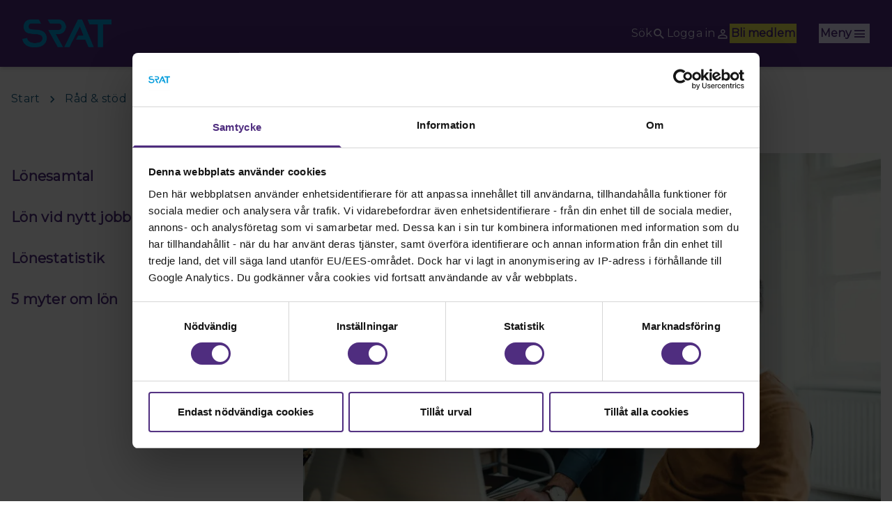

--- FILE ---
content_type: text/html; charset=utf-8
request_url: https://www.srat.se/rad-och-stod/din-lon/lon-vid-nytt-jobb/
body_size: 14694
content:




<!DOCTYPE html>
<html lang="sv">
<head>
    <title>L&#xF6;n vid nytt jobb | Fackf&#xF6;rbundet SRAT</title>
    <meta charset="utf-8" />
    <meta http-equiv="Content-Type" content="text/html; charset=UTF-8" />
    <meta http-equiv="X-UA-Compatible" content="IE=10" />
    <meta name="viewport" content="width=device-width, initial-scale=1.0" />

    <meta property="og:title" content="L&#xF6;n vid nytt jobb | Fackf&#xF6;rbundet SRAT" />
    <meta property="og:description" content="&#xC4;r det dags f&#xF6;r l&#xF6;nediskussion inf&#xF6;r ett nytt jobb? Det &#xE4;r bra att vara v&#xE4;l f&#xF6;rberedd. H&#xE4;r &#xE4;r n&#xE5;gra saker som &#xE4;r bra att t&#xE4;nka p&#xE5;." />
    <meta property="description" content="&#xC4;r det dags f&#xF6;r l&#xF6;nediskussion inf&#xF6;r ett nytt jobb? Det &#xE4;r bra att vara v&#xE4;l f&#xF6;rberedd. H&#xE4;r &#xE4;r n&#xE5;gra saker som &#xE4;r bra att t&#xE4;nka p&#xE5;." />
    <meta property="og:image" content="/globalassets/mediaflow/unsplash--two-guys-infront-of-a-computer.jpg" />

<link rel="icon" href="/icons/srat/favicon.ico" sizes="any">
<link rel="icon" href="/icons/srat/icon.svg" type="image/svg+xml">
<link rel="apple-touch-icon" href="/icons/srat/apple-touch-icon.png">
<link rel="manifest" href="/icons/srat/site.webmanifest">
    <link href="https://www.srat.se/rad-och-stod/din-lon/lon-vid-nytt-jobb/" rel="canonical" />
    
    <link rel="shortcut icon" href="/favicon.ico" />
    <link href="/style.css?v=5ATuLGWzhGg7p2L6mqM2YkK9IqFtG5WxTyLGv0K_aH8" rel="stylesheet" />
    <link href="/fonts.css" rel="stylesheet" />
    <script src="/main.js?v=pBmuyM-AR4KQHIrm6JHg2fg-7EiCQ_54u3-jBZoOfYs"></script>
    
    <style>
        #epi-quickNavigator-logo {
            display: inline;
        }

        #epi-quickNavigator .epi-quickNavigator-editLink {
            margin: 0;
        }

        #epi-quickNavigator > li {
            margin: 3px;
        }
    </style>

<script id="Cookiebot" src="https://consent.cookiebot.com/uc.js" data-cbid="56c99446-28b8-4aa5-8ba9-24dc53c1ab17" data-blockingmode="auto" type="text/javascript"></script>

<!-- Matomo -->
<script>
  var _paq = window._paq = window._paq || [];
  /* tracker methods like "setCustomDimension" should be called before "trackPageView" */
  _paq.push(['trackPageView']);
  _paq.push(['enableLinkTracking']);
  (function() {
    var u="https://srat.matomo.cloud/";
    _paq.push(['setTrackerUrl', u+'matomo.php']);
    _paq.push(['setSiteId', '1']);
    var d=document, g=d.createElement('script'), s=d.getElementsByTagName('script')[0];
    g.async=true; g.src='//cdn.matomo.cloud/srat.matomo.cloud/matomo.js'; s.parentNode.insertBefore(g,s);
  })();
</script>
<!-- End Matomo Code -->
        <link href=https://customer.cludo.com/css/templates/v2.1/essentials/cludo-search.min.css type="text/css" rel="stylesheet">
</head>

<body class="hideFocusState theme-srat">
    

    
    





<a id="skip-to-main"
   href="#main-content"
   class="sr-only focus:not-sr-only focus:fixed focus:top-[8rem] focus:left-4 focus:border-4 border-white focus:bg-alpha focus:text-white focus:p-5 focus:m-5 focus:z-30">
    Hoppa till huvudinnehåll
</a>

    <main-header model='[{&quot;id&quot;:&quot;168&quot;,&quot;title&quot;:&quot;Medlemskapet&quot;,&quot;url&quot;:null,&quot;selected&quot;:false,&quot;children&quot;:[{&quot;id&quot;:&quot;205&quot;,&quot;title&quot;:&quot;Att bli medlem&quot;,&quot;url&quot;:&quot;/medlemskapet/att-bli-medlem/&quot;,&quot;selected&quot;:false,&quot;children&quot;:[{&quot;id&quot;:&quot;309&quot;,&quot;title&quot;:&quot;Bli medlem&quot;,&quot;url&quot;:&quot;/medlemskapet/att-bli-medlem/bli-medlem/&quot;,&quot;selected&quot;:false,&quot;children&quot;:[],&quot;hasChildren&quot;:false},{&quot;id&quot;:&quot;169&quot;,&quot;title&quot;:&quot;5 bra anledningar att bli medlem&quot;,&quot;url&quot;:&quot;/medlemskapet/att-bli-medlem/varfor-ska-du-bli-medlem/&quot;,&quot;selected&quot;:false,&quot;children&quot;:[],&quot;hasChildren&quot;:false},{&quot;id&quot;:&quot;1729&quot;,&quot;title&quot;:&quot;S\u00E5 funkar medlemskapet&quot;,&quot;url&quot;:&quot;/medlemskapet/att-bli-medlem/sa-funkar-det/&quot;,&quot;selected&quot;:false,&quot;children&quot;:[],&quot;hasChildren&quot;:false},{&quot;id&quot;:&quot;178&quot;,&quot;title&quot;:&quot;Vad kostar det?&quot;,&quot;url&quot;:&quot;/medlemskapet/att-bli-medlem/vad-kostar-det/&quot;,&quot;selected&quot;:false,&quot;children&quot;:[],&quot;hasChildren&quot;:false},{&quot;id&quot;:&quot;179&quot;,&quot;title&quot;:&quot;S\u00E5 betalar du medlemsavgiften&quot;,&quot;url&quot;:&quot;/medlemskapet/att-bli-medlem/sa-betalar-du-medlemsavgiften/&quot;,&quot;selected&quot;:false,&quot;children&quot;:[],&quot;hasChildren&quot;:false},{&quot;id&quot;:&quot;182&quot;,&quot;title&quot;:&quot;G\u00E5 med i a-kassan&quot;,&quot;url&quot;:&quot;/medlemskapet/att-bli-medlem/ga-med-i-a-kassan/&quot;,&quot;selected&quot;:false,&quot;children&quot;:[],&quot;hasChildren&quot;:false},{&quot;id&quot;:&quot;183&quot;,&quot;title&quot;:&quot;Byta fackf\u00F6rbund&quot;,&quot;url&quot;:&quot;/medlemskapet/att-bli-medlem/byta-fackforbund/&quot;,&quot;selected&quot;:false,&quot;children&quot;:[],&quot;hasChildren&quot;:false},{&quot;id&quot;:&quot;322&quot;,&quot;title&quot;:&quot;Du kan p\u00E5verka&quot;,&quot;url&quot;:&quot;/medlemskapet/att-bli-medlem/du-kan-paverka/&quot;,&quot;selected&quot;:false,&quot;children&quot;:[],&quot;hasChildren&quot;:false},{&quot;id&quot;:&quot;185&quot;,&quot;title&quot;:&quot;V\u00E4rva en kollega&quot;,&quot;url&quot;:&quot;/medlemskapet/att-bli-medlem/varva-en-kollega/&quot;,&quot;selected&quot;:false,&quot;children&quot;:[],&quot;hasChildren&quot;:false},{&quot;id&quot;:&quot;427&quot;,&quot;title&quot;:&quot;Avsluta medlemskapet&quot;,&quot;url&quot;:&quot;/medlemskapet/att-bli-medlem/avsluta-medlemskapet/&quot;,&quot;selected&quot;:false,&quot;children&quot;:[],&quot;hasChildren&quot;:false},{&quot;id&quot;:&quot;2896&quot;,&quot;title&quot;:&quot;Personuppgiftsbehandling&quot;,&quot;url&quot;:&quot;/medlemskapet/att-bli-medlem/personuppgiftsbehandling/&quot;,&quot;selected&quot;:false,&quot;children&quot;:[{&quot;id&quot;:&quot;2897&quot;,&quot;title&quot;:&quot;Personuppgiftsbehandling f\u00F6reningar&quot;,&quot;url&quot;:&quot;/medlemskapet/att-bli-medlem/personuppgiftsbehandling/personuppgiftsbehandling-foreningar/&quot;,&quot;selected&quot;:false,&quot;children&quot;:null,&quot;hasChildren&quot;:false}],&quot;hasChildren&quot;:true}],&quot;hasChildren&quot;:true},{&quot;id&quot;:&quot;214&quot;,&quot;title&quot;:&quot;F\u00F6rm\u00E5ner&quot;,&quot;url&quot;:&quot;/medlemskapet/formaner/&quot;,&quot;selected&quot;:false,&quot;children&quot;:[{&quot;id&quot;:&quot;213&quot;,&quot;title&quot;:&quot;Medlemsf\u00F6rs\u00E4kringar&quot;,&quot;url&quot;:&quot;/medlemskapet/formaner/medlemsforsakringar/&quot;,&quot;selected&quot;:false,&quot;children&quot;:[],&quot;hasChildren&quot;:false},{&quot;id&quot;:&quot;212&quot;,&quot;title&quot;:&quot;Inkomstf\u00F6rs\u00E4kring&quot;,&quot;url&quot;:&quot;/medlemskapet/formaner/inkomstforsakring/&quot;,&quot;selected&quot;:false,&quot;children&quot;:[],&quot;hasChildren&quot;:false},{&quot;id&quot;:&quot;2547&quot;,&quot;title&quot;:&quot;H\u00E4lsoskydd&quot;,&quot;url&quot;:&quot;/medlemskapet/formaner/halsoskydd/&quot;,&quot;selected&quot;:false,&quot;children&quot;:[],&quot;hasChildren&quot;:false},{&quot;id&quot;:&quot;208&quot;,&quot;title&quot;:&quot;Banktj\u00E4nster och l\u00E5n&quot;,&quot;url&quot;:&quot;/medlemskapet/formaner/banktjanster-och-lan/&quot;,&quot;selected&quot;:false,&quot;children&quot;:[],&quot;hasChildren&quot;:false},{&quot;id&quot;:&quot;1770&quot;,&quot;title&quot;:&quot;L\u00F6nestatistik&quot;,&quot;url&quot;:&quot;/medlemskapet/formaner/lonestatistik/&quot;,&quot;selected&quot;:false,&quot;children&quot;:[],&quot;hasChildren&quot;:false},{&quot;id&quot;:&quot;227&quot;,&quot;title&quot;:&quot;Juridisk r\u00E5dgivning&quot;,&quot;url&quot;:&quot;/medlemskapet/formaner/juridisk-radgivning/&quot;,&quot;selected&quot;:false,&quot;children&quot;:[],&quot;hasChildren&quot;:false},{&quot;id&quot;:&quot;1768&quot;,&quot;title&quot;:&quot;Pensionsr\u00E5dgivning&quot;,&quot;url&quot;:&quot;/medlemskapet/formaner/pensionsradgivning/&quot;,&quot;selected&quot;:false,&quot;children&quot;:[],&quot;hasChildren&quot;:false},{&quot;id&quot;:&quot;540&quot;,&quot;title&quot;:&quot;Botboten&quot;,&quot;url&quot;:&quot;/medlemskapet/formaner/botboten/&quot;,&quot;selected&quot;:false,&quot;children&quot;:[],&quot;hasChildren&quot;:false},{&quot;id&quot;:&quot;211&quot;,&quot;title&quot;:&quot;B\u00F6cker och tidningar&quot;,&quot;url&quot;:&quot;/medlemskapet/formaner/bocker-och-tidningar/&quot;,&quot;selected&quot;:false,&quot;children&quot;:[],&quot;hasChildren&quot;:false},{&quot;id&quot;:&quot;1750&quot;,&quot;title&quot;:&quot;Cowrite&quot;,&quot;url&quot;:&quot;/medlemskapet/formaner/cowrite/&quot;,&quot;selected&quot;:false,&quot;children&quot;:[],&quot;hasChildren&quot;:false},{&quot;id&quot;:&quot;539&quot;,&quot;title&quot;:&quot;Krisberedskap&quot;,&quot;url&quot;:&quot;/medlemskapet/formaner/krisberedskap/&quot;,&quot;selected&quot;:false,&quot;children&quot;:[],&quot;hasChildren&quot;:false},{&quot;id&quot;:&quot;4477&quot;,&quot;title&quot;:&quot;Kulturhuset stadsteatern&quot;,&quot;url&quot;:&quot;/medlemskapet/formaner/kulturhuset-stadsteatern/&quot;,&quot;selected&quot;:false,&quot;children&quot;:[],&quot;hasChildren&quot;:false},{&quot;id&quot;:&quot;190&quot;,&quot;title&quot;:&quot;Resor och hotell&quot;,&quot;url&quot;:&quot;/medlemskapet/formaner/resor-och-hotell/&quot;,&quot;selected&quot;:false,&quot;children&quot;:[],&quot;hasChildren&quot;:false},{&quot;id&quot;:&quot;2559&quot;,&quot;title&quot;:&quot;Essens&quot;,&quot;url&quot;:&quot;/medlemskapet/formaner/essens/&quot;,&quot;selected&quot;:false,&quot;children&quot;:[],&quot;hasChildren&quot;:false},{&quot;id&quot;:&quot;8274&quot;,&quot;title&quot;:&quot;Biobiljetter&quot;,&quot;url&quot;:&quot;/medlemskapet/formaner/biobiljetter/&quot;,&quot;selected&quot;:false,&quot;children&quot;:[],&quot;hasChildren&quot;:false}],&quot;hasChildren&quot;:true},{&quot;id&quot;:&quot;1763&quot;,&quot;title&quot;:&quot;F\u00F6r dig som&quot;,&quot;url&quot;:null,&quot;selected&quot;:false,&quot;children&quot;:[{&quot;id&quot;:&quot;249&quot;,&quot;title&quot;:&quot;Anst\u00E4lld&quot;,&quot;url&quot;:&quot;/medlemskapet/for-dig/anstalld/&quot;,&quot;selected&quot;:false,&quot;children&quot;:[],&quot;hasChildren&quot;:false},{&quot;id&quot;:&quot;248&quot;,&quot;title&quot;:&quot;Arbetss\u00F6kande&quot;,&quot;url&quot;:&quot;/medlemskapet/for-dig/arbetssokande/&quot;,&quot;selected&quot;:false,&quot;children&quot;:[],&quot;hasChildren&quot;:false},{&quot;id&quot;:&quot;252&quot;,&quot;title&quot;:&quot;Chef&quot;,&quot;url&quot;:&quot;/medlemskapet/for-dig/chef/&quot;,&quot;selected&quot;:false,&quot;children&quot;:[{&quot;id&quot;:&quot;4850&quot;,&quot;title&quot;:&quot;Chefswebbinarier&quot;,&quot;url&quot;:&quot;/medlemskapet/for-dig/chef/chefswebbinarier/&quot;,&quot;selected&quot;:false,&quot;children&quot;:null,&quot;hasChildren&quot;:false}],&quot;hasChildren&quot;:true},{&quot;id&quot;:&quot;2686&quot;,&quot;title&quot;:&quot;Egenf\u00F6retagare&quot;,&quot;url&quot;:&quot;/medlemskapet/for-dig/som-egenforetagare/&quot;,&quot;selected&quot;:false,&quot;children&quot;:[],&quot;hasChildren&quot;:false},{&quot;id&quot;:&quot;8135&quot;,&quot;title&quot;:&quot;F\u00F6rtroendevald&quot;,&quot;url&quot;:&quot;/fortroendevald/att-vara-fackligt-fortroendevald/&quot;,&quot;selected&quot;:false,&quot;children&quot;:[],&quot;hasChildren&quot;:false},{&quot;id&quot;:&quot;253&quot;,&quot;title&quot;:&quot;Ny i arbetslivet&quot;,&quot;url&quot;:&quot;/medlemskapet/for-dig/nyiarbetslivet/&quot;,&quot;selected&quot;:false,&quot;children&quot;:[],&quot;hasChildren&quot;:false},{&quot;id&quot;:&quot;251&quot;,&quot;title&quot;:&quot;Pension\u00E4r&quot;,&quot;url&quot;:&quot;/medlemskapet/for-dig/pensionar/&quot;,&quot;selected&quot;:false,&quot;children&quot;:[],&quot;hasChildren&quot;:false},{&quot;id&quot;:&quot;250&quot;,&quot;title&quot;:&quot;Student&quot;,&quot;url&quot;:&quot;/medlemskapet/for-dig/student/&quot;,&quot;selected&quot;:false,&quot;children&quot;:[],&quot;hasChildren&quot;:false}],&quot;hasChildren&quot;:true},{&quot;id&quot;:&quot;3292&quot;,&quot;title&quot;:&quot;Aktiviteter&quot;,&quot;url&quot;:null,&quot;selected&quot;:false,&quot;children&quot;:[{&quot;id&quot;:&quot;537&quot;,&quot;title&quot;:&quot;Kurser och utbildningar&quot;,&quot;url&quot;:&quot;/fortroendevald/kurser-och-utbildningar/&quot;,&quot;selected&quot;:false,&quot;children&quot;:[],&quot;hasChildren&quot;:false},{&quot;id&quot;:&quot;538&quot;,&quot;title&quot;:&quot;Webbinarier och fackliga frukostar&quot;,&quot;url&quot;:&quot;/medlemskapet/aktiviteter/webbinarier-och-fackliga-frukostar/&quot;,&quot;selected&quot;:false,&quot;children&quot;:[{&quot;id&quot;:&quot;4706&quot;,&quot;title&quot;:&quot;Webbinarier&quot;,&quot;url&quot;:&quot;/medlemskapet/aktiviteter/webbinarier-och-fackliga-frukostar/webbinarier-arkiv/&quot;,&quot;selected&quot;:false,&quot;children&quot;:null,&quot;hasChildren&quot;:false},{&quot;id&quot;:&quot;4707&quot;,&quot;title&quot;:&quot;Fackliga frukostar&quot;,&quot;url&quot;:&quot;/medlemskapet/aktiviteter/webbinarier-och-fackliga-frukostar/fackliga-frukostar-arkiv/&quot;,&quot;selected&quot;:false,&quot;children&quot;:null,&quot;hasChildren&quot;:false}],&quot;hasChildren&quot;:true},{&quot;id&quot;:&quot;9500&quot;,&quot;title&quot;:&quot;Podcast&quot;,&quot;url&quot;:&quot;/medlemskapet/aktiviteter/podcast/&quot;,&quot;selected&quot;:false,&quot;children&quot;:[],&quot;hasChildren&quot;:false}],&quot;hasChildren&quot;:true}],&quot;hasChildren&quot;:true},{&quot;id&quot;:&quot;172&quot;,&quot;title&quot;:&quot;R\u00E5d \u0026 st\u00F6d&quot;,&quot;url&quot;:null,&quot;selected&quot;:true,&quot;children&quot;:[{&quot;id&quot;:&quot;217&quot;,&quot;title&quot;:&quot;Din anst\u00E4llning&quot;,&quot;url&quot;:&quot;/rad-och-stod/anstallning/&quot;,&quot;selected&quot;:false,&quot;children&quot;:[{&quot;id&quot;:&quot;246&quot;,&quot;title&quot;:&quot;Anst\u00E4llningsformer&quot;,&quot;url&quot;:&quot;/rad-och-stod/anstallning/anstallningsformer/&quot;,&quot;selected&quot;:false,&quot;children&quot;:[],&quot;hasChildren&quot;:false},{&quot;id&quot;:&quot;222&quot;,&quot;title&quot;:&quot;Arbetstid&quot;,&quot;url&quot;:&quot;/rad-och-stod/anstallning/arbetstid/&quot;,&quot;selected&quot;:false,&quot;children&quot;:[],&quot;hasChildren&quot;:false},{&quot;id&quot;:&quot;4154&quot;,&quot;title&quot;:&quot;B\u00F6rja studera&quot;,&quot;url&quot;:&quot;/rad-och-stod/anstallning/borja-studera/&quot;,&quot;selected&quot;:false,&quot;children&quot;:[],&quot;hasChildren&quot;:false},{&quot;id&quot;:&quot;218&quot;,&quot;title&quot;:&quot;Ditt anst\u00E4llningsavtal&quot;,&quot;url&quot;:&quot;/rad-och-stod/anstallning/anstallningsavtal/&quot;,&quot;selected&quot;:false,&quot;children&quot;:[{&quot;id&quot;:&quot;245&quot;,&quot;title&quot;:&quot;Checklista om det inte finns kollektivavtal&quot;,&quot;url&quot;:&quot;/rad-och-stod/anstallning/anstallningsavtal/checklista-om-det-inte-finns-kollektivavtal/&quot;,&quot;selected&quot;:false,&quot;children&quot;:null,&quot;hasChildren&quot;:false}],&quot;hasChildren&quot;:true},{&quot;id&quot;:&quot;2929&quot;,&quot;title&quot;:&quot;Ledighet&quot;,&quot;url&quot;:&quot;/rad-och-stod/anstallning/ledighet/&quot;,&quot;selected&quot;:false,&quot;children&quot;:[{&quot;id&quot;:&quot;226&quot;,&quot;title&quot;:&quot;Semester&quot;,&quot;url&quot;:&quot;/rad-och-stod/anstallning/ledighet/semester/&quot;,&quot;selected&quot;:false,&quot;children&quot;:null,&quot;hasChildren&quot;:false},{&quot;id&quot;:&quot;224&quot;,&quot;title&quot;:&quot;Tj\u00E4nstledig&quot;,&quot;url&quot;:&quot;/rad-och-stod/anstallning/ledighet/tjanstledig/&quot;,&quot;selected&quot;:false,&quot;children&quot;:null,&quot;hasChildren&quot;:false},{&quot;id&quot;:&quot;223&quot;,&quot;title&quot;:&quot;F\u00F6r\u00E4ldraledig&quot;,&quot;url&quot;:&quot;/rad-och-stod/anstallning/ledighet/foraldraledig/&quot;,&quot;selected&quot;:false,&quot;children&quot;:null,&quot;hasChildren&quot;:false}],&quot;hasChildren&quot;:true},{&quot;id&quot;:&quot;1703&quot;,&quot;title&quot;:&quot;Ny p\u00E5 jobbet&quot;,&quot;url&quot;:&quot;/rad-och-stod/anstallning/ny-pa-jobbet/&quot;,&quot;selected&quot;:false,&quot;children&quot;:[],&quot;hasChildren&quot;:false},{&quot;id&quot;:&quot;6767&quot;,&quot;title&quot;:&quot;Om kollektivavtal saknas&quot;,&quot;url&quot;:&quot;/rad-och-stod/anstallning/anstallningsavtal/checklista-om-det-inte-finns-kollektivavtal/&quot;,&quot;selected&quot;:false,&quot;children&quot;:[],&quot;hasChildren&quot;:false},{&quot;id&quot;:&quot;2752&quot;,&quot;title&quot;:&quot;Sjukskriven&quot;,&quot;url&quot;:&quot;/rad-och-stod/anstallning/sjukskriven/&quot;,&quot;selected&quot;:false,&quot;children&quot;:[],&quot;hasChildren&quot;:false},{&quot;id&quot;:&quot;2753&quot;,&quot;title&quot;:&quot;Tj\u00E4nstepension&quot;,&quot;url&quot;:&quot;/rad-och-stod/anstallning/tjanstepension/&quot;,&quot;selected&quot;:false,&quot;children&quot;:[],&quot;hasChildren&quot;:false},{&quot;id&quot;:&quot;2236&quot;,&quot;title&quot;:&quot;Upps\u00E4gning&quot;,&quot;url&quot;:&quot;/rad-och-stod/anstallning/uppsagning/&quot;,&quot;selected&quot;:false,&quot;children&quot;:[],&quot;hasChildren&quot;:false},{&quot;id&quot;:&quot;1996&quot;,&quot;title&quot;:&quot;Utvecklingssamtal&quot;,&quot;url&quot;:&quot;/rad-och-stod/anstallning/utvecklingssamtal/&quot;,&quot;selected&quot;:false,&quot;children&quot;:[],&quot;hasChildren&quot;:false},{&quot;id&quot;:&quot;2754&quot;,&quot;title&quot;:&quot;65\u002B i arbetslivet&quot;,&quot;url&quot;:&quot;/rad-och-stod/anstallning/65-i-arbetslivet/&quot;,&quot;selected&quot;:false,&quot;children&quot;:[],&quot;hasChildren&quot;:false},{&quot;id&quot;:&quot;5681&quot;,&quot;title&quot;:&quot;Tips till dig som arbetss\u00F6kande&quot;,&quot;url&quot;:&quot;/rad-och-stod/anstallning/tips-till-dig-som-ar-arbetssokande/&quot;,&quot;selected&quot;:false,&quot;children&quot;:[{&quot;id&quot;:&quot;1702&quot;,&quot;title&quot;:&quot;Kompetensinventering&quot;,&quot;url&quot;:&quot;/rad-och-stod/anstallning/tips-till-dig-som-ar-arbetssokande/kompetensinventering/&quot;,&quot;selected&quot;:false,&quot;children&quot;:null,&quot;hasChildren&quot;:false},{&quot;id&quot;:&quot;3719&quot;,&quot;title&quot;:&quot;Skriva CV \u0026 personligt brev&quot;,&quot;url&quot;:&quot;/rad-och-stod/anstallning/tips-till-dig-som-ar-arbetssokande/skriva-cv--personligt-brev/&quot;,&quot;selected&quot;:false,&quot;children&quot;:null,&quot;hasChildren&quot;:false},{&quot;id&quot;:&quot;3720&quot;,&quot;title&quot;:&quot;Anst\u00E4llningsintervju&quot;,&quot;url&quot;:&quot;/rad-och-stod/anstallning/tips-till-dig-som-ar-arbetssokande/anstallningsintervju/&quot;,&quot;selected&quot;:false,&quot;children&quot;:null,&quot;hasChildren&quot;:false},{&quot;id&quot;:&quot;5859&quot;,&quot;title&quot;:&quot;Vid jobberbjudande&quot;,&quot;url&quot;:&quot;/rad-och-stod/anstallning/tips-till-dig-som-ar-arbetssokande/vid-jobberbjudande/&quot;,&quot;selected&quot;:false,&quot;children&quot;:null,&quot;hasChildren&quot;:false}],&quot;hasChildren&quot;:true}],&quot;hasChildren&quot;:true},{&quot;id&quot;:&quot;1999&quot;,&quot;title&quot;:&quot;Din l\u00F6n&quot;,&quot;url&quot;:&quot;/rad-och-stod/din-lon/&quot;,&quot;selected&quot;:true,&quot;children&quot;:[{&quot;id&quot;:&quot;1882&quot;,&quot;title&quot;:&quot;L\u00F6nesamtal&quot;,&quot;url&quot;:&quot;/rad-och-stod/din-lon/lonesamtal/&quot;,&quot;selected&quot;:false,&quot;children&quot;:[],&quot;hasChildren&quot;:false},{&quot;id&quot;:&quot;2005&quot;,&quot;title&quot;:&quot;L\u00F6n vid nytt jobb&quot;,&quot;url&quot;:&quot;/rad-och-stod/din-lon/lon-vid-nytt-jobb/&quot;,&quot;selected&quot;:true,&quot;children&quot;:[],&quot;hasChildren&quot;:false},{&quot;id&quot;:&quot;3418&quot;,&quot;title&quot;:&quot;L\u00F6nestatistik&quot;,&quot;url&quot;:&quot;/medlemskapet/formaner/lonestatistik/&quot;,&quot;selected&quot;:false,&quot;children&quot;:[],&quot;hasChildren&quot;:false},{&quot;id&quot;:&quot;8669&quot;,&quot;title&quot;:&quot;5 myter om l\u00F6n&quot;,&quot;url&quot;:&quot;/rad-och-stod/din-lon/5-myter-och-missuppfattningar-om-lon/&quot;,&quot;selected&quot;:false,&quot;children&quot;:[],&quot;hasChildren&quot;:false}],&quot;hasChildren&quot;:true},{&quot;id&quot;:&quot;529&quot;,&quot;title&quot;:&quot;Arbetsmilj\u00F6&quot;,&quot;url&quot;:&quot;/rad-och-stod/arbetsmiljo/&quot;,&quot;selected&quot;:false,&quot;children&quot;:[{&quot;id&quot;:&quot;530&quot;,&quot;title&quot;:&quot;Din arbetsmilj\u00F6&quot;,&quot;url&quot;:&quot;/rad-och-stod/arbetsmiljo/din-arbetsmiljo/&quot;,&quot;selected&quot;:false,&quot;children&quot;:[],&quot;hasChildren&quot;:false},{&quot;id&quot;:&quot;531&quot;,&quot;title&quot;:&quot;Arbetsskada&quot;,&quot;url&quot;:&quot;/rad-och-stod/arbetsmiljo/arbetsskada/&quot;,&quot;selected&quot;:false,&quot;children&quot;:[],&quot;hasChildren&quot;:false},{&quot;id&quot;:&quot;532&quot;,&quot;title&quot;:&quot;Diskriminering&quot;,&quot;url&quot;:&quot;/rad-och-stod/arbetsmiljo/diskriminering/&quot;,&quot;selected&quot;:false,&quot;children&quot;:[],&quot;hasChildren&quot;:false},{&quot;id&quot;:&quot;4317&quot;,&quot;title&quot;:&quot;\u00C5terh\u00E4mtning&quot;,&quot;url&quot;:&quot;/rad-och-stod/arbetsmiljo/aterhamtning/&quot;,&quot;selected&quot;:false,&quot;children&quot;:[],&quot;hasChildren&quot;:false}],&quot;hasChildren&quot;:true},{&quot;id&quot;:&quot;240&quot;,&quot;title&quot;:&quot;Kollektivavtal&quot;,&quot;url&quot;:&quot;/rad-och-stod/kollektivavtal/&quot;,&quot;selected&quot;:false,&quot;children&quot;:[{&quot;id&quot;:&quot;7094&quot;,&quot;title&quot;:&quot;Avtalsr\u00F6relse&quot;,&quot;url&quot;:&quot;/om-oss/aktuellt/avtalsrorelse/avtalsrorelse---sa-funkar-det/&quot;,&quot;selected&quot;:false,&quot;children&quot;:[],&quot;hasChildren&quot;:false},{&quot;id&quot;:&quot;2193&quot;,&quot;title&quot;:&quot;Avtalsordlista&quot;,&quot;url&quot;:&quot;/rad-och-stod/kollektivavtal/avtalsordlista/&quot;,&quot;selected&quot;:false,&quot;children&quot;:[],&quot;hasChildren&quot;:false},{&quot;id&quot;:&quot;6213&quot;,&quot;title&quot;:&quot;M\u00E4rket&quot;,&quot;url&quot;:&quot;/rad-och-stod/kollektivavtal/market/&quot;,&quot;selected&quot;:false,&quot;children&quot;:[],&quot;hasChildren&quot;:false},{&quot;id&quot;:&quot;242&quot;,&quot;title&quot;:&quot;Svenska modellen&quot;,&quot;url&quot;:&quot;/rad-och-stod/kollektivavtal/svenska-modellen/&quot;,&quot;selected&quot;:false,&quot;children&quot;:[],&quot;hasChildren&quot;:false},{&quot;id&quot;:&quot;243&quot;,&quot;title&quot;:&quot;Strejk och konflikt&quot;,&quot;url&quot;:&quot;/rad-och-stod/kollektivavtal/strejk-och-konflikt/&quot;,&quot;selected&quot;:false,&quot;children&quot;:[],&quot;hasChildren&quot;:false},{&quot;id&quot;:&quot;241&quot;,&quot;title&quot;:&quot;Vad \u00E4r ett kollektivavtal?&quot;,&quot;url&quot;:&quot;/rad-och-stod/kollektivavtal/vad-ar-ett-kollektivavtal/&quot;,&quot;selected&quot;:false,&quot;children&quot;:[{&quot;id&quot;:&quot;2748&quot;,&quot;title&quot;:&quot;Tillsvidareavtal&quot;,&quot;url&quot;:&quot;/rad-och-stod/kollektivavtal/vad-ar-ett-kollektivavtal/tillsvidareavtal/&quot;,&quot;selected&quot;:false,&quot;children&quot;:null,&quot;hasChildren&quot;:false},{&quot;id&quot;:&quot;2750&quot;,&quot;title&quot;:&quot;Sifferl\u00F6st avtal&quot;,&quot;url&quot;:&quot;/rad-och-stod/kollektivavtal/vad-ar-ett-kollektivavtal/sifferlost-avtal/&quot;,&quot;selected&quot;:false,&quot;children&quot;:null,&quot;hasChildren&quot;:false},{&quot;id&quot;:&quot;3459&quot;,&quot;title&quot;:&quot;Medarbetaravtal&quot;,&quot;url&quot;:&quot;/rad-och-stod/kollektivavtal/vad-ar-ett-kollektivavtal/medarbetaravtal/&quot;,&quot;selected&quot;:false,&quot;children&quot;:null,&quot;hasChildren&quot;:false}],&quot;hasChildren&quot;:true},{&quot;id&quot;:&quot;1704&quot;,&quot;title&quot;:&quot;V\u00E5ra olika avtal&quot;,&quot;url&quot;:&quot;/rad-och-stod/kollektivavtal/vara-olika-avtal/&quot;,&quot;selected&quot;:false,&quot;children&quot;:[{&quot;id&quot;:&quot;1710&quot;,&quot;title&quot;:&quot;F\u00F6retagsh\u00E4lsov\u00E5rd&quot;,&quot;url&quot;:&quot;/rad-och-stod/kollektivavtal/vara-olika-avtal/anstalld-pa-foretagshalsovard/&quot;,&quot;selected&quot;:false,&quot;children&quot;:null,&quot;hasChildren&quot;:false},{&quot;id&quot;:&quot;1711&quot;,&quot;title&quot;:&quot;Gym och Friskv\u00E5rd&quot;,&quot;url&quot;:&quot;/rad-och-stod/kollektivavtal/vara-olika-avtal/anstalld-inom-gym-och-friskvard/&quot;,&quot;selected&quot;:false,&quot;children&quot;:null,&quot;hasChildren&quot;:false},{&quot;id&quot;:&quot;1705&quot;,&quot;title&quot;:&quot;Kommun och region&quot;,&quot;url&quot;:&quot;/rad-och-stod/kollektivavtal/vara-olika-avtal/anstalld-i-kommun-eller-region/&quot;,&quot;selected&quot;:false,&quot;children&quot;:null,&quot;hasChildren&quot;:false},{&quot;id&quot;:&quot;1712&quot;,&quot;title&quot;:&quot;Posten, Bring, Swedavia m fl.&quot;,&quot;url&quot;:&quot;/rad-och-stod/kollektivavtal/vara-olika-avtal/anstalld-pa-posten-bring-swedavia-m-fl/&quot;,&quot;selected&quot;:false,&quot;children&quot;:null,&quot;hasChildren&quot;:false},{&quot;id&quot;:&quot;1716&quot;,&quot;title&quot;:&quot;Privatanst\u00E4lld flygtekniker&quot;,&quot;url&quot;:&quot;/rad-och-stod/kollektivavtal/vara-olika-avtal/privatanstalld-flygtekniker/&quot;,&quot;selected&quot;:false,&quot;children&quot;:null,&quot;hasChildren&quot;:false},{&quot;id&quot;:&quot;1717&quot;,&quot;title&quot;:&quot;Privatanst\u00E4lld optiker&quot;,&quot;url&quot;:&quot;/rad-och-stod/kollektivavtal/vara-olika-avtal/privatanstalld-optiker/&quot;,&quot;selected&quot;:false,&quot;children&quot;:null,&quot;hasChildren&quot;:false},{&quot;id&quot;:&quot;1718&quot;,&quot;title&quot;:&quot;Privatanst\u00E4lld tandhygienist&quot;,&quot;url&quot;:&quot;/rad-och-stod/kollektivavtal/vara-olika-avtal/privatanstalld-tandhygienist/&quot;,&quot;selected&quot;:false,&quot;children&quot;:null,&quot;hasChildren&quot;:false},{&quot;id&quot;:&quot;1715&quot;,&quot;title&quot;:&quot;Privata f\u00F6retag inom trafik och j\u00E4rnv\u00E4g&quot;,&quot;url&quot;:&quot;/rad-och-stod/kollektivavtal/vara-olika-avtal/anstalld-i-privata-foretag-inom-trafik-och-jarnvag/&quot;,&quot;selected&quot;:false,&quot;children&quot;:null,&quot;hasChildren&quot;:false},{&quot;id&quot;:&quot;1713&quot;,&quot;title&quot;:&quot;Privat v\u00E5rd, behandlings- och omsorgsverksamhet&quot;,&quot;url&quot;:&quot;/rad-och-stod/kollektivavtal/vara-olika-avtal/anstalld-inom-privat-vard-behandlings--och-omsorgsverksamhet/&quot;,&quot;selected&quot;:false,&quot;children&quot;:null,&quot;hasChildren&quot;:false},{&quot;id&quot;:&quot;3480&quot;,&quot;title&quot;:&quot;Privat \u00E4ldreomsorg&quot;,&quot;url&quot;:&quot;/rad-och-stod/kollektivavtal/vara-olika-avtal/anstalld-inom-privat-aldreomsorg/&quot;,&quot;selected&quot;:false,&quot;children&quot;:null,&quot;hasChildren&quot;:false},{&quot;id&quot;:&quot;2751&quot;,&quot;title&quot;:&quot;Sacof\u00F6rbund eller Akademikernas a-kassa&quot;,&quot;url&quot;:&quot;/rad-och-stod/kollektivavtal/vara-olika-avtal/anstalld-pa-sacoforbund-eller-akademikernas-a-kassa/&quot;,&quot;selected&quot;:false,&quot;children&quot;:null,&quot;hasChildren&quot;:false},{&quot;id&quot;:&quot;1708&quot;,&quot;title&quot;:&quot;Staten&quot;,&quot;url&quot;:&quot;/rad-och-stod/kollektivavtal/vara-olika-avtal/anstalld-inom-staten/&quot;,&quot;selected&quot;:false,&quot;children&quot;:null,&quot;hasChildren&quot;:false}],&quot;hasChildren&quot;:true}],&quot;hasChildren&quot;:true},{&quot;id&quot;:&quot;1701&quot;,&quot;title&quot;:&quot;R\u00E5dgivning&quot;,&quot;url&quot;:null,&quot;selected&quot;:false,&quot;children&quot;:[{&quot;id&quot;:&quot;1700&quot;,&quot;title&quot;:&quot;Facklig r\u00E5dgivning&quot;,&quot;url&quot;:&quot;/rad-och-stod/radgivning/facklig-radgivning/&quot;,&quot;selected&quot;:false,&quot;children&quot;:[],&quot;hasChildren&quot;:false},{&quot;id&quot;:&quot;5843&quot;,&quot;title&quot;:&quot;Karri\u00E4rst\u00F6d&quot;,&quot;url&quot;:&quot;/rad-och-stod/radgivning/karriarstod/&quot;,&quot;selected&quot;:false,&quot;children&quot;:[],&quot;hasChildren&quot;:false}],&quot;hasChildren&quot;:true}],&quot;hasChildren&quot;:true},{&quot;id&quot;:&quot;174&quot;,&quot;title&quot;:&quot;F\u00F6rtroendevald&quot;,&quot;url&quot;:null,&quot;selected&quot;:false,&quot;children&quot;:[{&quot;id&quot;:&quot;8764&quot;,&quot;title&quot;:&quot;Engagera dig&quot;,&quot;url&quot;:&quot;/fortroendevald/engagera-dig/&quot;,&quot;selected&quot;:false,&quot;children&quot;:[{&quot;id&quot;:&quot;8765&quot;,&quot;title&quot;:&quot;Nyfiken p\u00E5 ett fackligt uppdrag?&quot;,&quot;url&quot;:&quot;/fortroendevald/engagera-dig/nyfiken-pa-ett-fackligt-uppdrag/&quot;,&quot;selected&quot;:false,&quot;children&quot;:[],&quot;hasChildren&quot;:false}],&quot;hasChildren&quot;:true},{&quot;id&quot;:&quot;8763&quot;,&quot;title&quot;:&quot;Din roll&quot;,&quot;url&quot;:&quot;/fortroendevald/din-roll/&quot;,&quot;selected&quot;:false,&quot;children&quot;:[{&quot;id&quot;:&quot;8774&quot;,&quot;title&quot;:&quot;Fackligt f\u00F6rtroendevald&quot;,&quot;url&quot;:&quot;/fortroendevald/din-roll/fackligt-fortroendevald/&quot;,&quot;selected&quot;:false,&quot;children&quot;:[{&quot;id&quot;:&quot;3299&quot;,&quot;title&quot;:&quot;Fackligt f\u00F6rtroendevald i kommun&quot;,&quot;url&quot;:&quot;/fortroendevald/din-roll/fackligt-fortroendevald/Kommun/&quot;,&quot;selected&quot;:false,&quot;children&quot;:null,&quot;hasChildren&quot;:false},{&quot;id&quot;:&quot;2679&quot;,&quot;title&quot;:&quot;Fackligt f\u00F6rtroendevald i privat sektor&quot;,&quot;url&quot;:&quot;/fortroendevald/din-roll/fackligt-fortroendevald/privat-sektor/&quot;,&quot;selected&quot;:false,&quot;children&quot;:null,&quot;hasChildren&quot;:false},{&quot;id&quot;:&quot;2676&quot;,&quot;title&quot;:&quot;Fackligt f\u00F6rtroendevald i region&quot;,&quot;url&quot;:&quot;/fortroendevald/din-roll/fackligt-fortroendevald/region/&quot;,&quot;selected&quot;:false,&quot;children&quot;:null,&quot;hasChildren&quot;:false},{&quot;id&quot;:&quot;2678&quot;,&quot;title&quot;:&quot;Stat&quot;,&quot;url&quot;:&quot;/fortroendevald/din-roll/fackligt-fortroendevald/stat/&quot;,&quot;selected&quot;:false,&quot;children&quot;:null,&quot;hasChildren&quot;:false}],&quot;hasChildren&quot;:true},{&quot;id&quot;:&quot;8775&quot;,&quot;title&quot;:&quot;Skyddsombud&quot;,&quot;url&quot;:&quot;/fortroendevald/din-roll/skyddsombud/&quot;,&quot;selected&quot;:false,&quot;children&quot;:[{&quot;id&quot;:&quot;9339&quot;,&quot;title&quot;:&quot;Bli skyddsombud&quot;,&quot;url&quot;:&quot;/fortroendevald/din-roll/skyddsombud/bli-skyddsombud/&quot;,&quot;selected&quot;:false,&quot;children&quot;:null,&quot;hasChildren&quot;:false}],&quot;hasChildren&quot;:true}],&quot;hasChildren&quot;:true},{&quot;id&quot;:&quot;1325&quot;,&quot;title&quot;:&quot;I ditt uppdrag&quot;,&quot;url&quot;:&quot;/fortroendevald/stod-och-verktyg/&quot;,&quot;selected&quot;:false,&quot;children&quot;:[{&quot;id&quot;:&quot;1285&quot;,&quot;title&quot;:&quot;Anm\u00E4l eller avanm\u00E4l fackligt uppdrag&quot;,&quot;url&quot;:&quot;/fortroendevald/stod-och-verktyg/anmal-eller-avanmal-fackligt-uppdrag/&quot;,&quot;selected&quot;:false,&quot;children&quot;:[],&quot;hasChildren&quot;:false},{&quot;id&quot;:&quot;8322&quot;,&quot;title&quot;:&quot;St\u00F6d i uppdraget&quot;,&quot;url&quot;:&quot;/fortroendevald/stod-och-verktyg/stod-i-uppdraget/&quot;,&quot;selected&quot;:false,&quot;children&quot;:[{&quot;id&quot;:&quot;5726&quot;,&quot;title&quot;:&quot;Facklig tid&quot;,&quot;url&quot;:&quot;/fortroendevald/stod-och-verktyg/stod-i-uppdraget/facklig-tid/&quot;,&quot;selected&quot;:false,&quot;children&quot;:null,&quot;hasChildren&quot;:false},{&quot;id&quot;:&quot;2277&quot;,&quot;title&quot;:&quot;Rabattavtal&quot;,&quot;url&quot;:&quot;/fortroendevald/stod-och-verktyg/stod-i-uppdraget/rabattavtal/&quot;,&quot;selected&quot;:false,&quot;children&quot;:null,&quot;hasChildren&quot;:false},{&quot;id&quot;:&quot;1286&quot;,&quot;title&quot;:&quot;Rekrytera medlemmar&quot;,&quot;url&quot;:&quot;/fortroendevald/stod-och-verktyg/stod-i-uppdraget/rekrytera-medlemmar/&quot;,&quot;selected&quot;:false,&quot;children&quot;:null,&quot;hasChildren&quot;:false},{&quot;id&quot;:&quot;1284&quot;,&quot;title&quot;:&quot;Resor och f\u00F6rs\u00E4kring&quot;,&quot;url&quot;:&quot;/fortroendevald/stod-och-verktyg/stod-i-uppdraget/resor-och-forsakring/&quot;,&quot;selected&quot;:false,&quot;children&quot;:null,&quot;hasChildren&quot;:false}],&quot;hasChildren&quot;:true},{&quot;id&quot;:&quot;8712&quot;,&quot;title&quot;:&quot;L\u00F6n&quot;,&quot;url&quot;:&quot;/fortroendevald/stod-och-verktyg/lon/&quot;,&quot;selected&quot;:false,&quot;children&quot;:[],&quot;hasChildren&quot;:false},{&quot;id&quot;:&quot;8442&quot;,&quot;title&quot;:&quot;Medlemskommunikation&quot;,&quot;url&quot;:&quot;/fortroendevald/stod-och-verktyg/medlemskommunikation/&quot;,&quot;selected&quot;:false,&quot;children&quot;:[{&quot;id&quot;:&quot;1282&quot;,&quot;title&quot;:&quot;Akademikerveckan&quot;,&quot;url&quot;:&quot;/fortroendevald/stod-och-verktyg/medlemskommunikation/akademikerveckan/&quot;,&quot;selected&quot;:false,&quot;children&quot;:null,&quot;hasChildren&quot;:false},{&quot;id&quot;:&quot;8443&quot;,&quot;title&quot;:&quot;Mina medlemmar&quot;,&quot;url&quot;:&quot;/fortroendevald/stod-och-verktyg/mina-medlemmar/&quot;,&quot;selected&quot;:false,&quot;children&quot;:null,&quot;hasChildren&quot;:false},{&quot;id&quot;:&quot;4778&quot;,&quot;title&quot;:&quot;Medlemsm\u00F6ten&quot;,&quot;url&quot;:&quot;/fortroendevald/stod-och-verktyg/medlemskommunikation/medlemsmoten/&quot;,&quot;selected&quot;:false,&quot;children&quot;:null,&quot;hasChildren&quot;:false},{&quot;id&quot;:&quot;1288&quot;,&quot;title&quot;:&quot;Material och mallar&quot;,&quot;url&quot;:&quot;/fortroendevald/stod-och-verktyg/medlemskommunikation/material-och-mallar/&quot;,&quot;selected&quot;:false,&quot;children&quot;:null,&quot;hasChildren&quot;:false},{&quot;id&quot;:&quot;8447&quot;,&quot;title&quot;:&quot;GDPR&quot;,&quot;url&quot;:&quot;/fortroendevald/stod-och-verktyg/gdpr/&quot;,&quot;selected&quot;:false,&quot;children&quot;:null,&quot;hasChildren&quot;:false}],&quot;hasChildren&quot;:true},{&quot;id&quot;:&quot;5308&quot;,&quot;title&quot;:&quot;Broschyrer och informationsmaterial&quot;,&quot;url&quot;:&quot;/fortroendevald/stod-och-verktyg/broschyrer-och-informationsmaterial/&quot;,&quot;selected&quot;:false,&quot;children&quot;:[],&quot;hasChildren&quot;:false},{&quot;id&quot;:&quot;1283&quot;,&quot;title&quot;:&quot;GDPR&quot;,&quot;url&quot;:&quot;/fortroendevald/stod-och-verktyg/gdpr/&quot;,&quot;selected&quot;:false,&quot;children&quot;:[{&quot;id&quot;:&quot;5305&quot;,&quot;title&quot;:&quot;GDPR - sociala medier&quot;,&quot;url&quot;:&quot;/fortroendevald/stod-och-verktyg/gdpr/gdpr---sociala-medier/&quot;,&quot;selected&quot;:false,&quot;children&quot;:null,&quot;hasChildren&quot;:false}],&quot;hasChildren&quot;:true},{&quot;id&quot;:&quot;1289&quot;,&quot;title&quot;:&quot;Mina medlemmar&quot;,&quot;url&quot;:&quot;/fortroendevald/stod-och-verktyg/mina-medlemmar/&quot;,&quot;selected&quot;:false,&quot;children&quot;:[],&quot;hasChildren&quot;:false},{&quot;id&quot;:&quot;1290&quot;,&quot;title&quot;:&quot;Saco l\u00F6nes\u00F6k&quot;,&quot;url&quot;:&quot;/fortroendevald/stod-och-verktyg/saco-lonesok/&quot;,&quot;selected&quot;:false,&quot;children&quot;:[],&quot;hasChildren&quot;:false}],&quot;hasChildren&quot;:true},{&quot;id&quot;:&quot;5043&quot;,&quot;title&quot;:&quot;Kurser och utbildningar&quot;,&quot;url&quot;:&quot;/fortroendevald/kurser-och-utbildningar/&quot;,&quot;selected&quot;:false,&quot;children&quot;:[{&quot;id&quot;:&quot;1744&quot;,&quot;title&quot;:&quot;Facklig grundkurs&quot;,&quot;url&quot;:&quot;/fortroendevald/kurser-och-utbildningar/facklig-grundkurs/&quot;,&quot;selected&quot;:false,&quot;children&quot;:[],&quot;hasChildren&quot;:false},{&quot;id&quot;:&quot;1746&quot;,&quot;title&quot;:&quot;Fackliga f\u00F6rdjupningskurser&quot;,&quot;url&quot;:&quot;/fortroendevald/kurser-och-utbildningar/fackliga-fordjupningskurser/&quot;,&quot;selected&quot;:false,&quot;children&quot;:[],&quot;hasChildren&quot;:false},{&quot;id&quot;:&quot;1745&quot;,&quot;title&quot;:&quot;Skyddsombudsutbildningar&quot;,&quot;url&quot;:&quot;/fortroendevald/kurser-och-utbildningar/skyddsombudsutbildningar/&quot;,&quot;selected&quot;:false,&quot;children&quot;:[],&quot;hasChildren&quot;:false},{&quot;id&quot;:&quot;1292&quot;,&quot;title&quot;:&quot;Ledarutveckling&quot;,&quot;url&quot;:&quot;/fortroendevald/kurser-och-utbildningar/ledarutveckling/&quot;,&quot;selected&quot;:false,&quot;children&quot;:[],&quot;hasChildren&quot;:false},{&quot;id&quot;:&quot;8321&quot;,&quot;title&quot;:&quot;Fler utbildningar&quot;,&quot;url&quot;:&quot;/fortroendevald/kurser-och-utbildningar/fler-utbildningar/&quot;,&quot;selected&quot;:false,&quot;children&quot;:[{&quot;id&quot;:&quot;7627&quot;,&quot;title&quot;:&quot;Utbildning i sociala medier&quot;,&quot;url&quot;:&quot;/fortroendevald/kurser-och-utbildningar/fler-utbildningar/utbildning-i-sociala-medier/&quot;,&quot;selected&quot;:false,&quot;children&quot;:null,&quot;hasChildren&quot;:false},{&quot;id&quot;:&quot;1291&quot;,&quot;title&quot;:&quot;H\u00E5llbart medarbetarskap och ledarskap f\u00F6r statlig sektor&quot;,&quot;url&quot;:&quot;/fortroendevald/kurser-och-utbildningar/fler-utbildningar/e-utbildning-statlig-sektor/&quot;,&quot;selected&quot;:false,&quot;children&quot;:null,&quot;hasChildren&quot;:false}],&quot;hasChildren&quot;:true}],&quot;hasChildren&quot;:true}],&quot;hasChildren&quot;:true},{&quot;id&quot;:&quot;271&quot;,&quot;title&quot;:&quot;V\u00E5ra f\u00F6reningar&quot;,&quot;url&quot;:&quot;/vara-foreningar/&quot;,&quot;selected&quot;:false,&quot;children&quot;:[{&quot;id&quot;:&quot;272&quot;,&quot;title&quot;:&quot;Akademikernas a-kassas personal&quot;,&quot;url&quot;:&quot;/vara-foreningar/akademikernas-a-kassas-personal/&quot;,&quot;selected&quot;:false,&quot;children&quot;:[{&quot;id&quot;:&quot;2738&quot;,&quot;title&quot;:&quot;Kontakta f\u00F6reningen&quot;,&quot;url&quot;:&quot;/vara-foreningar/akademikernas-a-kassas-personal/kontakta-foreningen/&quot;,&quot;selected&quot;:false,&quot;children&quot;:[],&quot;hasChildren&quot;:false}],&quot;hasChildren&quot;:true},{&quot;id&quot;:&quot;273&quot;,&quot;title&quot;:&quot;Audionomerna&quot;,&quot;url&quot;:&quot;/vara-foreningar/audionomerna/&quot;,&quot;selected&quot;:false,&quot;children&quot;:[{&quot;id&quot;:&quot;2766&quot;,&quot;title&quot;:&quot;Kontakta f\u00F6reningen&quot;,&quot;url&quot;:&quot;/vara-foreningar/audionomerna/kontakta-foreningen/&quot;,&quot;selected&quot;:false,&quot;children&quot;:[],&quot;hasChildren&quot;:false}],&quot;hasChildren&quot;:true},{&quot;id&quot;:&quot;274&quot;,&quot;title&quot;:&quot;Barnmorskor&quot;,&quot;url&quot;:&quot;/vara-foreningar/barnmorskor/&quot;,&quot;selected&quot;:false,&quot;children&quot;:[{&quot;id&quot;:&quot;7667&quot;,&quot;title&quot;:&quot;Betala med Autogiro&quot;,&quot;url&quot;:&quot;/vara-foreningar/barnmorskor/betala-med-autogiro/&quot;,&quot;selected&quot;:false,&quot;children&quot;:[],&quot;hasChildren&quot;:false},{&quot;id&quot;:&quot;6760&quot;,&quot;title&quot;:&quot;Presentation Barnmorskef\u00F6rbundet&quot;,&quot;url&quot;:&quot;/vara-foreningar/barnmorskor/presentation-barnmorskeforbundet/&quot;,&quot;selected&quot;:false,&quot;children&quot;:[],&quot;hasChildren&quot;:false},{&quot;id&quot;:&quot;2768&quot;,&quot;title&quot;:&quot;Kontakta f\u00F6reningen&quot;,&quot;url&quot;:&quot;/vara-foreningar/barnmorskor/kontakta-foreningen/&quot;,&quot;selected&quot;:false,&quot;children&quot;:[],&quot;hasChildren&quot;:false}],&quot;hasChildren&quot;:true},{&quot;id&quot;:&quot;275&quot;,&quot;title&quot;:&quot;Flygteknikerna&quot;,&quot;url&quot;:&quot;/vara-foreningar/flygteknikerna/&quot;,&quot;selected&quot;:false,&quot;children&quot;:[{&quot;id&quot;:&quot;2776&quot;,&quot;title&quot;:&quot;Kontakta f\u00F6reningen&quot;,&quot;url&quot;:&quot;/vara-foreningar/flygteknikerna/kontakta-foreningen/&quot;,&quot;selected&quot;:false,&quot;children&quot;:[],&quot;hasChildren&quot;:false}],&quot;hasChildren&quot;:true},{&quot;id&quot;:&quot;285&quot;,&quot;title&quot;:&quot;Fortifiktionsverket&quot;,&quot;url&quot;:&quot;/vara-foreningar/fortifiktionsverket/&quot;,&quot;selected&quot;:false,&quot;children&quot;:[{&quot;id&quot;:&quot;2777&quot;,&quot;title&quot;:&quot;Kontakta f\u00F6reningen&quot;,&quot;url&quot;:&quot;/vara-foreningar/fortifiktionsverket/kontakta-foreningen/&quot;,&quot;selected&quot;:false,&quot;children&quot;:[],&quot;hasChildren&quot;:false}],&quot;hasChildren&quot;:true},{&quot;id&quot;:&quot;286&quot;,&quot;title&quot;:&quot;F\u00F6rsvarets radioanstalt&quot;,&quot;url&quot;:&quot;/vara-foreningar/forsvarets-radioanstalt/&quot;,&quot;selected&quot;:false,&quot;children&quot;:[{&quot;id&quot;:&quot;2780&quot;,&quot;title&quot;:&quot;Kontakta f\u00F6reningen&quot;,&quot;url&quot;:&quot;/vara-foreningar/forsvarets-radioanstalt/kontakta-foreningen/&quot;,&quot;selected&quot;:false,&quot;children&quot;:[],&quot;hasChildren&quot;:false}],&quot;hasChildren&quot;:true},{&quot;id&quot;:&quot;287&quot;,&quot;title&quot;:&quot;H\u00E4lsoAkademikerna&quot;,&quot;url&quot;:&quot;/vara-foreningar/halsoakademikerna/&quot;,&quot;selected&quot;:false,&quot;children&quot;:[{&quot;id&quot;:&quot;2782&quot;,&quot;title&quot;:&quot;Kontakta f\u00F6reningen&quot;,&quot;url&quot;:&quot;/vara-foreningar/halsoakademikerna/kontakta-foreningen/&quot;,&quot;selected&quot;:false,&quot;children&quot;:[],&quot;hasChildren&quot;:false}],&quot;hasChildren&quot;:true},{&quot;id&quot;:&quot;288&quot;,&quot;title&quot;:&quot;Justerare af m\u00E5tt och vikt&quot;,&quot;url&quot;:&quot;/vara-foreningar/justerare-af-matt-och-vikt/&quot;,&quot;selected&quot;:false,&quot;children&quot;:[{&quot;id&quot;:&quot;2787&quot;,&quot;title&quot;:&quot;Kontakta f\u00F6reningen&quot;,&quot;url&quot;:&quot;/vara-foreningar/justerare-af-matt-och-vikt/kontakta-foreningen/&quot;,&quot;selected&quot;:false,&quot;children&quot;:[],&quot;hasChildren&quot;:false}],&quot;hasChildren&quot;:true},{&quot;id&quot;:&quot;289&quot;,&quot;title&quot;:&quot;Kiropraktorer&quot;,&quot;url&quot;:&quot;/vara-foreningar/kiropraktorer/&quot;,&quot;selected&quot;:false,&quot;children&quot;:[{&quot;id&quot;:&quot;2795&quot;,&quot;title&quot;:&quot;Kontakta f\u00F6reningen&quot;,&quot;url&quot;:&quot;/vara-foreningar/kiropraktorer/kontakta-foreningen/&quot;,&quot;selected&quot;:false,&quot;children&quot;:[],&quot;hasChildren&quot;:false}],&quot;hasChildren&quot;:true},{&quot;id&quot;:&quot;290&quot;,&quot;title&quot;:&quot;Kustbevakningen&quot;,&quot;url&quot;:&quot;/vara-foreningar/kustbevakningen/&quot;,&quot;selected&quot;:false,&quot;children&quot;:[{&quot;id&quot;:&quot;2796&quot;,&quot;title&quot;:&quot;Kontakta f\u00F6reningen&quot;,&quot;url&quot;:&quot;/vara-foreningar/kustbevakningen/kontakta-foreningen/&quot;,&quot;selected&quot;:false,&quot;children&quot;:[],&quot;hasChildren&quot;:false}],&quot;hasChildren&quot;:true},{&quot;id&quot;:&quot;291&quot;,&quot;title&quot;:&quot;Logopeder&quot;,&quot;url&quot;:&quot;/vara-foreningar/logopeder/&quot;,&quot;selected&quot;:false,&quot;children&quot;:[{&quot;id&quot;:&quot;2802&quot;,&quot;title&quot;:&quot;Kontakta f\u00F6reningen&quot;,&quot;url&quot;:&quot;/vara-foreningar/logopeder/kontakta-foreningen/&quot;,&quot;selected&quot;:false,&quot;children&quot;:[],&quot;hasChildren&quot;:false}],&quot;hasChildren&quot;:true},{&quot;id&quot;:&quot;292&quot;,&quot;title&quot;:&quot;Lotsar&quot;,&quot;url&quot;:&quot;/vara-foreningar/lotsar/&quot;,&quot;selected&quot;:false,&quot;children&quot;:[{&quot;id&quot;:&quot;2803&quot;,&quot;title&quot;:&quot;Kontakta f\u00F6reningen&quot;,&quot;url&quot;:&quot;/vara-foreningar/lotsar/kontakta-foreningen/&quot;,&quot;selected&quot;:false,&quot;children&quot;:[],&quot;hasChildren&quot;:false}],&quot;hasChildren&quot;:true},{&quot;id&quot;:&quot;300&quot;,&quot;title&quot;:&quot;Nationellt Forensiskt Centrum&quot;,&quot;url&quot;:&quot;/vara-foreningar/nationellt-forensiskt-centrum/&quot;,&quot;selected&quot;:false,&quot;children&quot;:[{&quot;id&quot;:&quot;2812&quot;,&quot;title&quot;:&quot;Kontakta f\u00F6reningen&quot;,&quot;url&quot;:&quot;/vara-foreningar/nationellt-forensiskt-centrum/kontakta-foreningen/&quot;,&quot;selected&quot;:false,&quot;children&quot;:[],&quot;hasChildren&quot;:false}],&quot;hasChildren&quot;:true},{&quot;id&quot;:&quot;293&quot;,&quot;title&quot;:&quot;Optiker&quot;,&quot;url&quot;:&quot;/vara-foreningar/optiker/&quot;,&quot;selected&quot;:false,&quot;children&quot;:[{&quot;id&quot;:&quot;2804&quot;,&quot;title&quot;:&quot;Kontakta f\u00F6reningen&quot;,&quot;url&quot;:&quot;/vara-foreningar/optiker/kontakta-foreningen/&quot;,&quot;selected&quot;:false,&quot;children&quot;:[],&quot;hasChildren&quot;:false}],&quot;hasChildren&quot;:true},{&quot;id&quot;:&quot;294&quot;,&quot;title&quot;:&quot;Perfusionister&quot;,&quot;url&quot;:&quot;/vara-foreningar/perfusionister/&quot;,&quot;selected&quot;:false,&quot;children&quot;:[{&quot;id&quot;:&quot;2813&quot;,&quot;title&quot;:&quot;Kontakta f\u00F6reningen&quot;,&quot;url&quot;:&quot;/vara-foreningar/perfusionister/kontakta-foreningen/&quot;,&quot;selected&quot;:false,&quot;children&quot;:[],&quot;hasChildren&quot;:false}],&quot;hasChildren&quot;:true},{&quot;id&quot;:&quot;296&quot;,&quot;title&quot;:&quot;PostNord&quot;,&quot;url&quot;:&quot;/vara-foreningar/postnord/&quot;,&quot;selected&quot;:false,&quot;children&quot;:[{&quot;id&quot;:&quot;2824&quot;,&quot;title&quot;:&quot;Kontakta f\u00F6reningen&quot;,&quot;url&quot;:&quot;/vara-foreningar/postnord/kontakta-foreningen/&quot;,&quot;selected&quot;:false,&quot;children&quot;:[],&quot;hasChildren&quot;:false}],&quot;hasChildren&quot;:true},{&quot;id&quot;:&quot;299&quot;,&quot;title&quot;:&quot;Sacof\u00F6rbundens personal&quot;,&quot;url&quot;:&quot;/vara-foreningar/sacoforbundens-personal/&quot;,&quot;selected&quot;:false,&quot;children&quot;:[{&quot;id&quot;:&quot;2825&quot;,&quot;title&quot;:&quot;Kontakta f\u00F6reningen&quot;,&quot;url&quot;:&quot;/vara-foreningar/sacoforbundens-personal/kontakta-foreningen/&quot;,&quot;selected&quot;:false,&quot;children&quot;:[],&quot;hasChildren&quot;:false}],&quot;hasChildren&quot;:true},{&quot;id&quot;:&quot;298&quot;,&quot;title&quot;:&quot;SRAT Arbetsmarknad&quot;,&quot;url&quot;:&quot;/vara-foreningar/srat-arbetsmarknad/&quot;,&quot;selected&quot;:false,&quot;children&quot;:[{&quot;id&quot;:&quot;2830&quot;,&quot;title&quot;:&quot;Kontakta f\u00F6reningen&quot;,&quot;url&quot;:&quot;/vara-foreningar/srat-arbetsmarknad/kontakta-foreningen/&quot;,&quot;selected&quot;:false,&quot;children&quot;:[],&quot;hasChildren&quot;:false}],&quot;hasChildren&quot;:true},{&quot;id&quot;:&quot;297&quot;,&quot;title&quot;:&quot;SRAT-A&quot;,&quot;url&quot;:&quot;/vara-foreningar/srat-a/&quot;,&quot;selected&quot;:false,&quot;children&quot;:[{&quot;id&quot;:&quot;2841&quot;,&quot;title&quot;:&quot;Kontakta f\u00F6reningen&quot;,&quot;url&quot;:&quot;/vara-foreningar/srat-a/kontakta-foreningen/&quot;,&quot;selected&quot;:false,&quot;children&quot;:[],&quot;hasChildren&quot;:false}],&quot;hasChildren&quot;:true},{&quot;id&quot;:&quot;301&quot;,&quot;title&quot;:&quot;Tandhygienister&quot;,&quot;url&quot;:&quot;/vara-foreningar/tandhygienister/&quot;,&quot;selected&quot;:false,&quot;children&quot;:[{&quot;id&quot;:&quot;2846&quot;,&quot;title&quot;:&quot;Styrelsen&quot;,&quot;url&quot;:&quot;/vara-foreningar/tandhygienister/styrelsen/&quot;,&quot;selected&quot;:false,&quot;children&quot;:[],&quot;hasChildren&quot;:false},{&quot;id&quot;:&quot;2847&quot;,&quot;title&quot;:&quot;Lokalf\u00F6reningar&quot;,&quot;url&quot;:&quot;/vara-foreningar/tandhygienister/lokalforeningar/&quot;,&quot;selected&quot;:false,&quot;children&quot;:[],&quot;hasChildren&quot;:false}],&quot;hasChildren&quot;:true},{&quot;id&quot;:&quot;302&quot;,&quot;title&quot;:&quot;Trafik och J\u00E4rnv\u00E4g - TJ&quot;,&quot;url&quot;:&quot;/vara-foreningar/trafik-och-jarnvag-tj/&quot;,&quot;selected&quot;:false,&quot;children&quot;:[{&quot;id&quot;:&quot;2848&quot;,&quot;title&quot;:&quot;Kontakta f\u00F6reningen&quot;,&quot;url&quot;:&quot;/vara-foreningar/trafik-och-jarnvag-tj/kontakta-foreningen/&quot;,&quot;selected&quot;:false,&quot;children&quot;:[],&quot;hasChildren&quot;:false}],&quot;hasChildren&quot;:true},{&quot;id&quot;:&quot;303&quot;,&quot;title&quot;:&quot;Trafikflygh\u00F6gskolan&quot;,&quot;url&quot;:&quot;/vara-foreningar/trafikflyghogskolan/&quot;,&quot;selected&quot;:false,&quot;children&quot;:[{&quot;id&quot;:&quot;2857&quot;,&quot;title&quot;:&quot;Kontakta f\u00F6reningen&quot;,&quot;url&quot;:&quot;/vara-foreningar/trafikflyghogskolan/kontakta-foreningen/&quot;,&quot;selected&quot;:false,&quot;children&quot;:[],&quot;hasChildren&quot;:false}],&quot;hasChildren&quot;:true},{&quot;id&quot;:&quot;305&quot;,&quot;title&quot;:&quot;Utrikesf\u00F6rvaltningen&quot;,&quot;url&quot;:&quot;/vara-foreningar/utrikesforvaltningen/&quot;,&quot;selected&quot;:false,&quot;children&quot;:[{&quot;id&quot;:&quot;4784&quot;,&quot;title&quot;:&quot;Bli medlem i UPF&quot;,&quot;url&quot;:&quot;/vara-foreningar/utrikesforvaltningen/bli-medlem-i-upf/&quot;,&quot;selected&quot;:false,&quot;children&quot;:[],&quot;hasChildren&quot;:false},{&quot;id&quot;:&quot;2858&quot;,&quot;title&quot;:&quot;Kontakta f\u00F6reningen&quot;,&quot;url&quot;:&quot;/vara-foreningar/utrikesforvaltningen/kontakta-foreningen/&quot;,&quot;selected&quot;:false,&quot;children&quot;:[],&quot;hasChildren&quot;:false}],&quot;hasChildren&quot;:true}],&quot;hasChildren&quot;:true},{&quot;id&quot;:&quot;277&quot;,&quot;title&quot;:&quot;Om oss&quot;,&quot;url&quot;:null,&quot;selected&quot;:false,&quot;children&quot;:[{&quot;id&quot;:&quot;6460&quot;,&quot;title&quot;:&quot;Kontakta oss&quot;,&quot;url&quot;:&quot;/om-oss/kontakta-oss/&quot;,&quot;selected&quot;:false,&quot;children&quot;:[{&quot;id&quot;:&quot;6469&quot;,&quot;title&quot;:&quot;Facklig r\u00E5dgivning&quot;,&quot;url&quot;:&quot;/om-oss/kontakta-oss/facklig-radgivning/&quot;,&quot;selected&quot;:false,&quot;children&quot;:[],&quot;hasChildren&quot;:false},{&quot;id&quot;:&quot;6472&quot;,&quot;title&quot;:&quot;Kontakta medlemsservice&quot;,&quot;url&quot;:&quot;/om-oss/kontakta-oss/kontakta-medlemsservice/&quot;,&quot;selected&quot;:false,&quot;children&quot;:[],&quot;hasChildren&quot;:false},{&quot;id&quot;:&quot;6475&quot;,&quot;title&quot;:&quot;Kontakta kansliet&quot;,&quot;url&quot;:&quot;/om-oss/kontakta-oss/kansliet/&quot;,&quot;selected&quot;:false,&quot;children&quot;:[{&quot;id&quot;:&quot;2213&quot;,&quot;title&quot;:&quot;Kanslipersonalen&quot;,&quot;url&quot;:&quot;/om-oss/kontakta-oss/kansliet/kanslipersonalen/&quot;,&quot;selected&quot;:false,&quot;children&quot;:null,&quot;hasChildren&quot;:false}],&quot;hasChildren&quot;:true},{&quot;id&quot;:&quot;995&quot;,&quot;title&quot;:&quot;V\u00E5ra f\u00F6reningar&quot;,&quot;url&quot;:&quot;/vara-foreningar/&quot;,&quot;selected&quot;:false,&quot;children&quot;:[],&quot;hasChildren&quot;:false},{&quot;id&quot;:&quot;994&quot;,&quot;title&quot;:&quot;F\u00F6rbundsstyrelsen&quot;,&quot;url&quot;:&quot;/om-oss/kontakta-oss/forbundsstyrelse/&quot;,&quot;selected&quot;:false,&quot;children&quot;:[],&quot;hasChildren&quot;:false},{&quot;id&quot;:&quot;996&quot;,&quot;title&quot;:&quot;Valberedning och revisorer&quot;,&quot;url&quot;:&quot;/om-oss/kontakta-oss/valberedning-och-revisorer/&quot;,&quot;selected&quot;:false,&quot;children&quot;:[],&quot;hasChildren&quot;:false},{&quot;id&quot;:&quot;3690&quot;,&quot;title&quot;:&quot;Pressrum&quot;,&quot;url&quot;:&quot;/om-oss/kontakta-oss/pressrum/&quot;,&quot;selected&quot;:false,&quot;children&quot;:[],&quot;hasChildren&quot;:false},{&quot;id&quot;:&quot;6573&quot;,&quot;title&quot;:&quot;Essens&quot;,&quot;url&quot;:&quot;/essens/om-essens/kontakt/&quot;,&quot;selected&quot;:false,&quot;children&quot;:[],&quot;hasChildren&quot;:false},{&quot;id&quot;:&quot;6587&quot;,&quot;title&quot;:&quot;F\u00F6rhandlingsframst\u00E4llan&quot;,&quot;url&quot;:&quot;/om-oss/kontakta-oss/kansliet/forhandlingsframstallan/&quot;,&quot;selected&quot;:false,&quot;children&quot;:[],&quot;hasChildren&quot;:false},{&quot;id&quot;:&quot;8352&quot;,&quot;title&quot;:&quot;Anm\u00E4l eller avanm\u00E4l ett fackligt uppdrag&quot;,&quot;url&quot;:&quot;/fortroendevald/stod-och-verktyg/anmal-eller-avanmal-fackligt-uppdrag/&quot;,&quot;selected&quot;:false,&quot;children&quot;:[],&quot;hasChildren&quot;:false}],&quot;hasChildren&quot;:true},{&quot;id&quot;:&quot;278&quot;,&quot;title&quot;:&quot;Det h\u00E4r \u00E4r SRAT&quot;,&quot;url&quot;:&quot;/om-oss/det-har-ar-srat/&quot;,&quot;selected&quot;:false,&quot;children&quot;:[{&quot;id&quot;:&quot;280&quot;,&quot;title&quot;:&quot;V\u00E5r organisation&quot;,&quot;url&quot;:&quot;/om-oss/det-har-ar-srat/var-organisation/&quot;,&quot;selected&quot;:false,&quot;children&quot;:[],&quot;hasChildren&quot;:false},{&quot;id&quot;:&quot;2658&quot;,&quot;title&quot;:&quot;V\u00E5ra f\u00F6reningar&quot;,&quot;url&quot;:&quot;/vara-foreningar/&quot;,&quot;selected&quot;:false,&quot;children&quot;:[],&quot;hasChildren&quot;:false},{&quot;id&quot;:&quot;279&quot;,&quot;title&quot;:&quot;About SRAT&quot;,&quot;url&quot;:&quot;/om-oss/det-har-ar-srat/about-srat/&quot;,&quot;selected&quot;:false,&quot;children&quot;:[],&quot;hasChildren&quot;:false}],&quot;hasChildren&quot;:true},{&quot;id&quot;:&quot;281&quot;,&quot;title&quot;:&quot;SRAT tycker&quot;,&quot;url&quot;:&quot;/om-oss/srat-tycker/&quot;,&quot;selected&quot;:false,&quot;children&quot;:[{&quot;id&quot;:&quot;4341&quot;,&quot;title&quot;:&quot;Ordf\u00F6rande har ordet&quot;,&quot;url&quot;:&quot;/om-oss/srat-tycker/ordforande-har-ordet/&quot;,&quot;selected&quot;:false,&quot;children&quot;:[],&quot;hasChildren&quot;:false},{&quot;id&quot;:&quot;7372&quot;,&quot;title&quot;:&quot;Rapporter&quot;,&quot;url&quot;:&quot;/om-oss/srat-tycker/rapporter/&quot;,&quot;selected&quot;:false,&quot;children&quot;:[{&quot;id&quot;:&quot;7371&quot;,&quot;title&quot;:&quot;Arbetstids- och arbetsmilj\u00F6rapport 2025&quot;,&quot;url&quot;:&quot;/om-oss/srat-tycker/rapporter/arbetstids--och-arbetsmiljorapport-2025/&quot;,&quot;selected&quot;:false,&quot;children&quot;:null,&quot;hasChildren&quot;:false},{&quot;id&quot;:&quot;7398&quot;,&quot;title&quot;:&quot;Chefsrapport 2023&quot;,&quot;url&quot;:&quot;/om-oss/srat-tycker/rapporter/chefsrapport-2023/&quot;,&quot;selected&quot;:false,&quot;children&quot;:null,&quot;hasChildren&quot;:false},{&quot;id&quot;:&quot;7410&quot;,&quot;title&quot;:&quot;Arbetsmilj\u00F6enk\u00E4t 2022&quot;,&quot;url&quot;:&quot;/om-oss/srat-tycker/rapporter/arbetsmiljoenkat-2022/&quot;,&quot;selected&quot;:false,&quot;children&quot;:null,&quot;hasChildren&quot;:false},{&quot;id&quot;:&quot;7381&quot;,&quot;title&quot;:&quot;\u00C5terh\u00E4mtning optikbranschen 2021&quot;,&quot;url&quot;:&quot;/om-oss/srat-tycker/rapporter/aterhamtning-optikbranschen-2021/&quot;,&quot;selected&quot;:false,&quot;children&quot;:null,&quot;hasChildren&quot;:false},{&quot;id&quot;:&quot;7431&quot;,&quot;title&quot;:&quot;Rapport barnmorskor 2022&quot;,&quot;url&quot;:&quot;/om-oss/srat-tycker/rapporter/rapport-barnmorskor-2022/&quot;,&quot;selected&quot;:false,&quot;children&quot;:null,&quot;hasChildren&quot;:false}],&quot;hasChildren&quot;:true},{&quot;id&quot;:&quot;7476&quot;,&quot;title&quot;:&quot;Remissvar&quot;,&quot;url&quot;:&quot;/om-oss/srat-tycker/remissvar/&quot;,&quot;selected&quot;:false,&quot;children&quot;:[{&quot;id&quot;:&quot;7481&quot;,&quot;title&quot;:&quot;Remissvar AI-kommissionens F\u00E4rdplan f\u00F6r Sverige (SOU 2025:12)&quot;,&quot;url&quot;:&quot;/om-oss/srat-tycker/remissvar/remissvar-ai-kommissionens-fardplan-for-sverige/&quot;,&quot;selected&quot;:false,&quot;children&quot;:null,&quot;hasChildren&quot;:false}],&quot;hasChildren&quot;:true}],&quot;hasChildren&quot;:true},{&quot;id&quot;:&quot;3662&quot;,&quot;title&quot;:&quot;Aktuellt&quot;,&quot;url&quot;:&quot;/aktuellt/&quot;,&quot;selected&quot;:false,&quot;children&quot;:[{&quot;id&quot;:&quot;3663&quot;,&quot;title&quot;:&quot;Kalender&quot;,&quot;url&quot;:&quot;/kalender/&quot;,&quot;selected&quot;:false,&quot;children&quot;:[],&quot;hasChildren&quot;:false},{&quot;id&quot;:&quot;6186&quot;,&quot;title&quot;:&quot;Avtalsr\u00F6relse 2025&quot;,&quot;url&quot;:&quot;/om-oss/aktuellt/avtalsrorelse/&quot;,&quot;selected&quot;:false,&quot;children&quot;:[{&quot;id&quot;:&quot;6250&quot;,&quot;title&quot;:&quot;Avtalsr\u00F6relse - s\u00E5 funkar det&quot;,&quot;url&quot;:&quot;/om-oss/aktuellt/avtalsrorelse/avtalsrorelse---sa-funkar-det/&quot;,&quot;selected&quot;:false,&quot;children&quot;:null,&quot;hasChildren&quot;:false},{&quot;id&quot;:&quot;6189&quot;,&quot;title&quot;:&quot;Aktuellt om avtalsr\u00F6relsen&quot;,&quot;url&quot;:&quot;/om-oss/aktuellt/avtalsrorelse/aktuellt-om-avtalsrorelsen/&quot;,&quot;selected&quot;:false,&quot;children&quot;:null,&quot;hasChildren&quot;:false}],&quot;hasChildren&quot;:true}],&quot;hasChildren&quot;:true}],&quot;hasChildren&quot;:true}]'>
            <a slot="logo" href="/" class="flex shrink-0 items-center mr-10" aria-label="Gå till startsida">
                

        <img 
            class="max-w-32 max-h-[60%]"
            srcset="/globalassets/srat/loggor/srat_logotyp_pms.png/W954 1080w, /globalassets/srat/loggor/srat_logotyp_pms.png/W730 767w, /globalassets/srat/loggor/srat_logotyp_pms.png/W538 575w"
            src="/globalassets/srat/loggor/srat_logotyp_pms.png"
            alt="SRATs logotype"
            />

            </a>
            <a slot="search" class="flex items-center gap-2 no-underline group text-light" href="/sok/">
                <span class="no-underline group-hover:underline">Sök</span>
                <span class="icon icon-search icon-md" aria-hidden="true"></span>
            </a>
                <a slot="login" class="header-nav-link items-center no-underline flex gap-1 group text-light" href="/auth/bankid?returnUrl=https://www.srat.se/rad-och-stod/din-lon/lon-vid-nytt-jobb/">
                    <span class="no-underline group-hover:underline">Logga in</span>
                    <span class="icon icon-person icon-md" aria-hidden="true"></span>
                </a>
                <a slot="signup" class="button button--accent" href="/medlemskapet/att-bli-medlem/bli-medlem/" variant="accent">
                    Bli medlem
                </a>
    </main-header>





<div class="breadcrumbs container  flex flex-wrap items-center mt-8 mb:8 lg:mb-16 gap-0 sm:gap-3 z-10">
    <a href="/" class="link-style no-underline group text-gamma" >
        <span class="group-hover:underline">Start</span>
    </a>
                    <span class="icon-navigate_next px-2 icon-md text-gamma" aria-hidden="true"></span>
                    <span class="link-style no-underline group text-gamma">
                        <span class="">R&#xE5;d &amp; st&#xF6;d</span>
                    </span>
                <span class="icon-navigate_next px-2 icon-md text-gamma" aria-hidden="true"></span>
                    <a href="/rad-och-stod/din-lon/" class="link-style no-underline group text-gamma">
                        <span class="group-hover:underline">Din l&#xF6;n</span>
                    </a>
                <span class="icon-navigate_next px-2 icon-md text-gamma" aria-hidden="true"></span>
                    <a href="/rad-och-stod/din-lon/lon-vid-nytt-jobb/" class="link-style no-underline group text-gamma">
                        <span class="group-hover:underline">L&#xF6;n vid nytt jobb</span>
                    </a>

</div>



    <div class="container mt-12 mb-24">
        



<div class="grid grid-cols-12 mt-12 gap-2">
    <div class="hidden mr-4 md:block md:col-span-4">
        

<nav>
    <ul class="list-none">
                <li class="first:mt-0 mt-8">
            <a href="/rad-och-stod/din-lon/lonesamtal/" class="text-alpha h4-style no-underline hover:underline mt-0 mb-5">
                L&#xF6;nesamtal
            </a>
        </li>
        <li class="first:mt-0 mt-8">
            <a href="/rad-och-stod/din-lon/lon-vid-nytt-jobb/" class="text-alpha h4-style no-underline hover:underline mt-0 mb-5">
                L&#xF6;n vid nytt jobb
            </a>
        </li>
        <li class="first:mt-0 mt-8">
            <a href="/medlemskapet/formaner/lonestatistik/" class="text-alpha h4-style no-underline hover:underline mt-0 mb-5">
                L&#xF6;nestatistik
            </a>
        </li>
        <li class="first:mt-0 mt-8">
            <a href="/rad-och-stod/din-lon/5-myter-och-missuppfattningar-om-lon/" class="text-alpha h4-style no-underline hover:underline mt-0 mb-5">
                5 myter om l&#xF6;n
            </a>
        </li>

    </ul>
</nav>


    </div>
    <main id="main-content" class="col-span-12 md:col-span-8">
        <article>
            


            
            <img src="/globalassets/mediaflow/unsplash--two-guys-infront-of-a-computer.jpg" alt="Tv&#xE5; m&#xE4;n tittar p&#xE5; en datorsk&#xE4;rm" srcset="/globalassets/mediaflow/unsplash--two-guys-infront-of-a-computer.jpg/W954 1080w, /globalassets/mediaflow/unsplash--two-guys-infront-of-a-computer.jpg/W730 767w, /globalassets/mediaflow/unsplash--two-guys-infront-of-a-computer.jpg/W538 575w" />

                <p class="text-sm mt-2 mb-8">
Foto: Unsplash</p>
            <h1>
L&#xF6;n vid nytt jobb</h1>
            <p class="preamble" >Är det dags för lönediskussion inför ett nytt jobb? Det är bra att vara väl förberedd. Här är några saker som är bra att tänka på.</p>

                <div>
<h2>Tips inf&ouml;r din l&ouml;nediskussion</h2>
<ul>
<li>Ta noga reda p&aring; vad den t&auml;nkta arbetsgivaren f&ouml;rv&auml;ntar sig av dig.</li>
<li>Avvakta med att ange dina l&ouml;neanspr&aring;k tills du har klart f&ouml;r dig vad den t&auml;nkta arbetsgivaren f&ouml;rv&auml;ntar sig av dig.</li>
<li>R&aring;dg&ouml;r med SRATs eller Sacos f&ouml;retr&auml;dare p&aring; arbetsplatsen eller n&aring;gon av f&ouml;rhandlarna p&aring; SRATs kansli.</li>
<li>Ta del av l&ouml;nestatistiken f&ouml;r ditt yrke och din ort i Saco L&ouml;nes&ouml;k. L&ouml;nestatistik kan anv&auml;ndas f&ouml;r att ge en &ouml;verblick av det befintliga l&ouml;nel&auml;get men kan inte anv&auml;ndas som ett krav vid l&ouml;nes&auml;ttning.</li>
<li>T&auml;nk igenom din utbildning/ar och tidigare erfarenheter. Hur kan de komma till nytta? Engagemang i olika f&ouml;reningar och s&auml;rskilda intressen bidrar ocks&aring; till att visa dina kvaliteter.</li>
<li>T&auml;nk igenom och formulera varf&ouml;r du vill ha tj&auml;nsten. Det l&ouml;nar sig att visa intresse och engagemang.</li>
<li>Ta reda p&aring; om att arbetsgivaren har kollektivavtal. Om inte &ndash; ta hj&auml;lp av oss p&aring; SRAT innan du skriver p&aring; ett anst&auml;llningsavtal. H&auml;r hittar du en bra checklista p&aring; s&aring;dant som &auml;r bra att t&auml;nka p&aring; om arbetsgivaren inte har kollektivavtal (l&auml;nk)</li>
<li>Fundera kring eventuella ytterligare f&ouml;rm&aring;ner som ing&aring;r i tj&auml;nsten, som till exempel &ouml;vertidsers&auml;ttning eller friskv&aring;rdsbidrag. Vad &auml;r de &auml;r v&auml;rda f&ouml;r dig?</li>
</ul></div>

<div class="flex flex-col gap-12 my-12">
<section class="container text-center">
    <div class="accordion w-full mx-auto">
        <h2 class="mb-0 pb-8 md:pb-14" >Läs mer</h2>
        <div class="border-t border-beta">
        



<section>
    <accordion-item itemid="23512065">
            <h3 slot="question" class="my-6 text-left mr-3" >Har din arbetsgivare inte kollektivavtal?</h3>

            <div slot="answer">
                
<p>Vi har tagit fram en checklista som du kan anv&auml;nda dig av om din arbetsgivare inte har kollektivavtal.</p>
<ul>
<li><a title="Checklista om din arbetsgivare inte har kollektivavtal" href="/rad-och-stod/anstallning/anstallningsavtal/checklista-om-det-inte-finns-kollektivavtal/">Du hittar checklistan h&auml;r.</a></li>
</ul>
            </div>
    </accordion-item>
</section>


<section>
    <accordion-item itemid="44473839">
            <h3 slot="question" class="my-6 text-left mr-3" >Få lönekoll med vår lönestatistik</h3>

            <div slot="answer">
                
<p>Ska du ha l&ouml;nesamtal, byta jobb eller har din nuvarande tj&auml;nst f&ouml;r&auml;ndrats?&nbsp;</p>
<p>Saco L&ouml;nes&ouml;k &auml;r ett bra verktyg f&ouml;r dig som vill j&auml;mf&ouml;ra din l&ouml;n med andra akademikers. Statistiken grundar sig p&aring; &ouml;ver 300 000 medlemmar och &auml;r Sveriges st&ouml;rsta databas f&ouml;r akademikerl&ouml;ner! SRAT har ocks&aring; tagit fram egen statistik utifr&aring;n denna, f&ouml;r vissa yrkesgrupper.</p>
<ul>
<li><a title="Saco l&ouml;nes&ouml;k" href="/medlemskapet/formaner/lonestatistik/">G&aring; in och kolla l&ouml;nel&auml;get i Saco L&ouml;nes&ouml;k eller i v&aring;ra statistikblad s&aring; &auml;r du f&ouml;rberedd</a></li>
</ul>
            </div>
    </accordion-item>
</section>


<section>
    <accordion-item itemid="63071275">
            <h3 slot="question" class="my-6 text-left mr-3" >Lönerådgivning</h3>

            <div slot="answer">
                
<p>Har du fr&aring;gor eller beh&ouml;ver st&ouml;d inf&ouml;r ditt l&ouml;nesamtal? SRAT:s f&ouml;rhandlare finns h&auml;r f&ouml;r att hj&auml;lpa dig.</p>
<ul>
<li><a href="/om-oss/kontakta-oss/">H&auml;r hittar du kontaktuppgifter till oss.</a></li>
</ul>
            </div>
    </accordion-item>
</section>


<section>
    <accordion-item itemid="64413337">
            <h3 slot="question" class="my-6 text-left mr-3" >5 myter om lön</h3>

            <div slot="answer">
                
<p>Det finns m&aring;nga missuppfattningar om l&ouml;n &ndash; vad som styr, vem som best&auml;mmer och vad du faktiskt har r&auml;tt till. H&auml;r reder vi ut n&aring;gra vanliga p&aring;st&aring;enden och f&ouml;rklarar vad som egentligen g&auml;ller enligt avtal och lag.</p>
                    <a href="/rad-och-stod/din-lon/5-myter-och-missuppfattningar-om-lon/" class="no-ext-icon">
                        <span>Vanliga missuppfattningar om l&#xF6;n</span>
                        <span class="icon-arrow_right_alt no-underline align-middle ml-3 mb-1 icon-sm" aria-hidden="true"></span>
                    </a>
            </div>
    </accordion-item>
</section>
        </div>        
    </div>
</section>

<section class="@container container p-0">
    <div class="facts-block bg-beta pt-3 @lg:pt-6 pb-7 @lg:pb-14 px-5 @lg:px-10 rounded-2xl overflow-auto">
            <h2 class="text-headings h3-style normal-case">
Kontakta oss</h2>
        <div class="[&>*:first-child]:mt-0">
            <article>
<p>Har du specifika fr&aring;gor g&auml;llande din situation? V&auml;lkommen att h&ouml;ra av dig till ansvarig f&ouml;rhandlare p&aring; SRAT.</p></article>
                <a href="/om-oss/kontakta-oss/" title="SRATs kontaktuppgifter" class="no-ext-icon button button--primary mt-2 md:mt-4">
                    <span>Till v&#xE5;ra kontaktuppgifter</span>
                </a>
        </div>
    </div>
</section></div>        </article>
<script data-cid="3268" src="https://customer.cludo.com/scripts/bundles/experiences/manager.js" id="cludo-experience-manager" defer></script>
<cludo-element data-type="FeedbackModule" data-xid="0632f93d-4284-4b6a-ad9b-e85e72c451cc"></cludo-element>    </main>
</div>

    </div>
    
    

    

<footer class="mt-24 md:py-16 py-4 pb-12 bg-bg-dark text-light footer">
    <div class="@container">
        <div class="container flex flex-col gap-x-6 lg:flex-row">
            <section class="w-full pt-6 @5xl:w-1/4 mr-10">
                <div class="w-32 sm:w-60">
                    <a href="/" class="flex shrink-0 m-0 p-0 items-center" aria-label="Gå till startsida">


        <img 
            class="w-32 sm:w-60 h-auto"
            srcset="/globalassets/srat/loggor/srat_logotyp_neg.png/W954 1080w, /globalassets/srat/loggor/srat_logotyp_neg.png/W730 767w, /globalassets/srat/loggor/srat_logotyp_neg.png/W538 575w"
            src="/globalassets/srat/loggor/srat_logotyp_neg.png"
            alt="SRATs logotyp"
            />
                    </a>
                </div>
                <p class="h3-style text-light mt-5 max-w-3xl lg:mt-10 mb-6">

Fackf&#xF6;rbundet f&#xF6;r akademiker i samh&#xE4;llsb&#xE4;rande professioner.                </p>
                    <a href="/medlemskapet/att-bli-medlem/bli-medlem/" class="button button--accent mt-1 mb-6 md:mb-9">
                        Bli medlem
                    </a>
                <div class="mb-4 flex gap-x-4 text-light">
                            <a href="https://www.facebook.com/fackforbundetsrat/" target="_blank" class="text-light" aria-label="facebook">
                                <span class="icon-some_facebook icon-lg"></span>
                            </a>
                            <a href="https://www.linkedin.com/company/srat/" target="_blank" class="text-light" aria-label="linkedin">
                                <span class="icon-some_linkedin icon-lg"></span>
                            </a>
                            <a href="https://www.instagram.com/fackforbundetsrat/" target="_blank" class="text-light" aria-label="instagram">
                                <span class="icon-some_instagram icon-lg"></span>
                            </a>
                </div>
            </section>
            <section class="w-full @5xl:w-3/4">
                <div class="@container flex flex-wrap pb-7 border-b-2 border-gamma md:pb-16">


<div class="flex flex-col justify-between basis-full pr-6 pt-6 @sm:basis-1/2 @xl:basis-1/3">
    <div>
        <h2 class="mt-0 mb-4 text-base sm:text-2xl text-light">
            
Kontakt
        </h2>
        <p>
            
Kontakta oss p&#xE5; SRAT med fr&#xE5;gor om ditt medlemskap eller allm&#xE4;nna fackliga fr&#xE5;gor om din anst&#xE4;llning.
        </p>
        <div class="flex items-center mt-5 lg:mt-6">
                <a 
                href="tel:08-442 44 60" 
                class="flex items-center gap-4 rounded no-underline group active:bg-active active:decoration-inherit"
                aria-label="tel:08-442 44 60">
                    <span
                    class="icon-call icon-md text-light group-active:text-text"
                    aria-hidden="true"></span>
                    <span class="text-light no-underline group-hover:underline group-active:underline group-active:text-text">
                        
08-442 44 60
                    </span>
                </a>
        </div>
    </div>

    <div class="flex items-center mt-5 lg:mt-6">
            <a href="/om-oss/kontakta-oss/" class="footer-link flex items-center gap-4 no-underline group text-active rounded group active:bg-active active:decoration-inherit">
                <span class="underline group-hover:no-underline group-active:underline text-active group-active:text-text">
                    
Fler kontaktuppgifter
                </span>
                <span class="icon icon-arrow_right_alt icon-md text-active group-active:text-text" aria-hidden="true"></span>
            </a>
    </div>
</div>

<div class="flex flex-col justify-between basis-full pr-6 pt-6 @sm:basis-1/2 @xl:basis-1/3">
    <div>
        <h2 class="mt-0 mb-4 text-base sm:text-2xl text-light">
            
Kansli
        </h2>
        <p>
            
SRAT<br />Box 1419<br />111 84 Stockholm<br /><br />Bes&#xF6;ks- och leveransadress: <br />Oxtorgsgatan 9-11,  111 57 Stockholm<br /><br />Org. nr. 802005-3156
        </p>
        <div class="flex items-center mt-5 lg:mt-6">
        </div>
    </div>

    <div class="flex items-center mt-5 lg:mt-6">
            <a href="/om-oss/kontakta-oss/kansliet/" class="footer-link flex items-center gap-4 no-underline group text-active rounded group active:bg-active active:decoration-inherit">
                <span class="underline group-hover:no-underline group-active:underline text-active group-active:text-text">
                    
Kontakta kansliet
                </span>
                <span class="icon icon-arrow_right_alt icon-md text-active group-active:text-text" aria-hidden="true"></span>
            </a>
    </div>
</div>

<div class="flex flex-col justify-between basis-full pr-6 pt-6 @sm:basis-1/2 @xl:basis-1/3">
    <div>
        <h2 class="mt-0 mb-4 text-base sm:text-2xl text-light">
            
Press
        </h2>
        <p>
            
&#xC4;r du journalist och vill komma i kontakt med oss? <br />Pressansvarig: Patricia Widergren<br /><br />Pressansvarig finns tillg&#xE4;nglig f&#xF6;r pressfr&#xE5;gor under kansliets ordinarie &#xF6;ppettider.<br /><br />
        </p>
        <div class="flex items-center mt-5 lg:mt-6">
        </div>
    </div>

    <div class="flex items-center mt-5 lg:mt-6">
            <a href="/om-oss/kontakta-oss/pressrum/?publisherId=3236380" class="footer-link flex items-center gap-4 no-underline group text-active rounded group active:bg-active active:decoration-inherit" target="_blank">
                <span class="underline group-hover:no-underline group-active:underline text-active group-active:text-text">
                    
Till v&#xE5;rt pressrum
                </span>
                <span class="icon icon-arrow_right_alt icon-md text-active group-active:text-text" aria-hidden="true"></span>
            </a>
    </div>
</div>                </div>
                <div class="@container">
                    <div class="grid grid-cols-2 md:grid-cols-4 gap-1">



<div class=" basis-full">
    <div>
        <h2 class="normal-case text-base sm:text-xl text-light mt-9 mb-5">
Om oss</h2>
        <ul>
                    <li class="flex gap-x-2 mb-4 list-none">
                        <a href="/om-oss/det-har-ar-srat/" class="flex items-center gap-4 rounded no-underline group active:bg-active active:decoration-inherit [&>*:last-child]:-mt-1 text-light">
                            <span class="no-underline group-hover:underline group-active:underline group-active:text-text">
                                
Det h&#xE4;r &#xE4;r SRAT
                            </span>
                        </a>
                    </li>
                    <li class="flex gap-x-2 mb-4 list-none">
                        <a href="/om-oss/det-har-ar-srat/about-srat/" class="flex items-center gap-4 rounded no-underline group active:bg-active active:decoration-inherit [&>*:last-child]:-mt-1 text-light">
                            <span class="no-underline group-hover:underline group-active:underline group-active:text-text">
                                
About SRAT
                            </span>
                        </a>
                    </li>
                    <li class="flex gap-x-2 mb-4 list-none">
                        <a href="/om-oss/det-har-ar-srat/var-organisation/" class="flex items-center gap-4 rounded no-underline group active:bg-active active:decoration-inherit [&>*:last-child]:-mt-1 text-light">
                            <span class="no-underline group-hover:underline group-active:underline group-active:text-text">
                                
V&#xE5;r organisation
                            </span>
                        </a>
                    </li>
                    <li class="flex gap-x-2 mb-4 list-none">
                        <a href="/om-oss/srat-tycker/" class="flex items-center gap-4 rounded no-underline group active:bg-active active:decoration-inherit [&>*:last-child]:-mt-1 text-light">
                            <span class="no-underline group-hover:underline group-active:underline group-active:text-text">
                                
SRAT tycker
                            </span>
                        </a>
                    </li>
        </ul>
    </div>
</div>


<div class=" basis-full">
    <div>
        <h2 class="normal-case text-base sm:text-xl text-light mt-9 mb-5">
Medlemskapet</h2>
        <ul>
                    <li class="flex gap-x-2 mb-4 list-none">
                        <a href="/medlemskapet/att-bli-medlem/" class="flex items-center gap-4 rounded no-underline group active:bg-active active:decoration-inherit [&>*:last-child]:-mt-1 text-light">
                            <span class="no-underline group-hover:underline group-active:underline group-active:text-text">
                                
Om medlemskapet
                            </span>
                        </a>
                    </li>
                    <li class="flex gap-x-2 mb-4 list-none">
                        <a href="/medlemskapet/formaner/" class="flex items-center gap-4 rounded no-underline group active:bg-active active:decoration-inherit [&>*:last-child]:-mt-1 text-light">
                            <span class="no-underline group-hover:underline group-active:underline group-active:text-text">
                                
Medlemsf&#xF6;rm&#xE5;ner
                            </span>
                        </a>
                    </li>
                    <li class="flex gap-x-2 mb-4 list-none">
                        <a href="/medlemskapet/att-bli-medlem/bli-medlem/" class="flex items-center gap-4 rounded no-underline group active:bg-active active:decoration-inherit [&>*:last-child]:-mt-1 text-light">
                            <span class="no-underline group-hover:underline group-active:underline group-active:text-text">
                                
Bli medlem
                            </span>
                        </a>
                    </li>
                    <li class="flex gap-x-2 mb-4 list-none">
                        <a href="/medlemskapet/att-bli-medlem/personuppgiftsbehandling/" target="_blank" class="flex items-center gap-4 rounded no-underline group active:bg-active active:decoration-inherit [&>*:last-child]:-mt-1 text-light">
                            <span class="no-underline group-hover:underline group-active:underline group-active:text-text">
                                
Hantering av personuppgifter
                            </span>
                        </a>
                    </li>
        </ul>
    </div>
</div>


<div class=" basis-full">
    <div>
        <h2 class="normal-case text-base sm:text-xl text-light mt-9 mb-5">
Webbplatsen</h2>
        <ul>
                    <li class="flex gap-x-2 mb-4 list-none">
                        <a href="/om-kakor/" class="flex items-center gap-4 rounded no-underline group active:bg-active active:decoration-inherit [&>*:last-child]:-mt-1 text-light">
                            <span class="no-underline group-hover:underline group-active:underline group-active:text-text">
                                
Om Cookies
                            </span>
                        </a>
                    </li>
                    <li class="flex gap-x-2 mb-4 list-none">
                        <a href="/tillganglighetsredogorelse/" class="flex items-center gap-4 rounded no-underline group active:bg-active active:decoration-inherit [&>*:last-child]:-mt-1 text-light">
                            <span class="no-underline group-hover:underline group-active:underline group-active:text-text">
                                
Tillg&#xE4;nglighetsredog&#xF6;relse
                            </span>
                        </a>
                    </li>
                    <li class="flex gap-x-2 mb-4 list-none">
                        <a href="mailto:anders.berndt@srat.se" class="flex items-center gap-4 rounded no-underline group active:bg-active active:decoration-inherit [&>*:last-child]:-mt-1 text-light">
                            <span class="no-underline group-hover:underline group-active:underline group-active:text-text">
                                
Ansvarig utgivare Anders Berndt
                            </span>
                        </a>
                    </li>
        </ul>
    </div>
</div>                    </div>
                </div>
            </section>
        </div>
    </div>
</footer>
    
    
</body>
</html>


--- FILE ---
content_type: text/css
request_url: https://www.srat.se/style.css?v=5ATuLGWzhGg7p2L6mqM2YkK9IqFtG5WxTyLGv0K_aH8
body_size: 98670
content:
@charset "UTF-8";*,:before,:after{--tw-border-spacing-x: 0;--tw-border-spacing-y: 0;--tw-translate-x: 0;--tw-translate-y: 0;--tw-rotate: 0;--tw-skew-x: 0;--tw-skew-y: 0;--tw-scale-x: 1;--tw-scale-y: 1;--tw-pan-x: ;--tw-pan-y: ;--tw-pinch-zoom: ;--tw-scroll-snap-strictness: proximity;--tw-gradient-from-position: ;--tw-gradient-via-position: ;--tw-gradient-to-position: ;--tw-ordinal: ;--tw-slashed-zero: ;--tw-numeric-figure: ;--tw-numeric-spacing: ;--tw-numeric-fraction: ;--tw-ring-inset: ;--tw-ring-offset-width: 0px;--tw-ring-offset-color: #fff;--tw-ring-color: rgb(59 130 246 / .5);--tw-ring-offset-shadow: 0 0 #0000;--tw-ring-shadow: 0 0 #0000;--tw-shadow: 0 0 #0000;--tw-shadow-colored: 0 0 #0000;--tw-blur: ;--tw-brightness: ;--tw-contrast: ;--tw-grayscale: ;--tw-hue-rotate: ;--tw-invert: ;--tw-saturate: ;--tw-sepia: ;--tw-drop-shadow: ;--tw-backdrop-blur: ;--tw-backdrop-brightness: ;--tw-backdrop-contrast: ;--tw-backdrop-grayscale: ;--tw-backdrop-hue-rotate: ;--tw-backdrop-invert: ;--tw-backdrop-opacity: ;--tw-backdrop-saturate: ;--tw-backdrop-sepia: ;--tw-contain-size: ;--tw-contain-layout: ;--tw-contain-paint: ;--tw-contain-style: }::backdrop{--tw-border-spacing-x: 0;--tw-border-spacing-y: 0;--tw-translate-x: 0;--tw-translate-y: 0;--tw-rotate: 0;--tw-skew-x: 0;--tw-skew-y: 0;--tw-scale-x: 1;--tw-scale-y: 1;--tw-pan-x: ;--tw-pan-y: ;--tw-pinch-zoom: ;--tw-scroll-snap-strictness: proximity;--tw-gradient-from-position: ;--tw-gradient-via-position: ;--tw-gradient-to-position: ;--tw-ordinal: ;--tw-slashed-zero: ;--tw-numeric-figure: ;--tw-numeric-spacing: ;--tw-numeric-fraction: ;--tw-ring-inset: ;--tw-ring-offset-width: 0px;--tw-ring-offset-color: #fff;--tw-ring-color: rgb(59 130 246 / .5);--tw-ring-offset-shadow: 0 0 #0000;--tw-ring-shadow: 0 0 #0000;--tw-shadow: 0 0 #0000;--tw-shadow-colored: 0 0 #0000;--tw-blur: ;--tw-brightness: ;--tw-contrast: ;--tw-grayscale: ;--tw-hue-rotate: ;--tw-invert: ;--tw-saturate: ;--tw-sepia: ;--tw-drop-shadow: ;--tw-backdrop-blur: ;--tw-backdrop-brightness: ;--tw-backdrop-contrast: ;--tw-backdrop-grayscale: ;--tw-backdrop-hue-rotate: ;--tw-backdrop-invert: ;--tw-backdrop-opacity: ;--tw-backdrop-saturate: ;--tw-backdrop-sepia: ;--tw-contain-size: ;--tw-contain-layout: ;--tw-contain-paint: ;--tw-contain-style: }*,:before,:after{box-sizing:border-box;border-width:0;border-style:solid;border-color:#e5e7eb}:before,:after{--tw-content: ""}html,:host{line-height:1.5;-webkit-text-size-adjust:100%;-moz-tab-size:4;-o-tab-size:4;tab-size:4;font-family:ui-sans-serif,system-ui,sans-serif,"Apple Color Emoji","Segoe UI Emoji",Segoe UI Symbol,"Noto Color Emoji";font-feature-settings:normal;font-variation-settings:normal;-webkit-tap-highlight-color:transparent}body{margin:0;line-height:inherit}hr{height:0;color:inherit;border-top-width:1px}abbr:where([title]){-webkit-text-decoration:underline dotted;text-decoration:underline dotted}h1,h2,h3,h4,h5,h6{font-size:inherit;font-weight:inherit}a{color:inherit;text-decoration:inherit}b,strong{font-weight:bolder}code,kbd,samp,pre{font-family:ui-monospace,SFMono-Regular,Menlo,Monaco,Consolas,Liberation Mono,Courier New,monospace;font-feature-settings:normal;font-variation-settings:normal;font-size:1em}small{font-size:80%}sub,sup{font-size:75%;line-height:0;position:relative;vertical-align:baseline}sub{bottom:-.25em}sup{top:-.5em}table{text-indent:0;border-color:inherit;border-collapse:collapse}button,input,optgroup,select,textarea{font-family:inherit;font-feature-settings:inherit;font-variation-settings:inherit;font-size:100%;font-weight:inherit;line-height:inherit;letter-spacing:inherit;color:inherit;margin:0;padding:0}button,select{text-transform:none}button,input:where([type=button]),input:where([type=reset]),input:where([type=submit]){-webkit-appearance:button;background-color:transparent;background-image:none}:-moz-focusring{outline:auto}:-moz-ui-invalid{box-shadow:none}progress{vertical-align:baseline}::-webkit-inner-spin-button,::-webkit-outer-spin-button{height:auto}[type=search]{-webkit-appearance:textfield;outline-offset:-2px}::-webkit-search-decoration{-webkit-appearance:none}::-webkit-file-upload-button{-webkit-appearance:button;font:inherit}summary{display:list-item}blockquote,dl,dd,h1,h2,h3,h4,h5,h6,hr,figure,p,pre{margin:0}fieldset{margin:0;padding:0}legend{padding:0}ol,ul,menu{list-style:none;margin:0;padding:0}dialog{padding:0}textarea{resize:vertical}input::-moz-placeholder,textarea::-moz-placeholder{opacity:1;color:#9ca3af}input::placeholder,textarea::placeholder{opacity:1;color:#9ca3af}button,[role=button]{cursor:pointer}:disabled{cursor:default}img,svg,video,canvas,audio,iframe,embed,object{display:block;vertical-align:middle}img,video{max-width:100%;height:auto}[hidden]:where(:not([hidden=until-found])){display:none}@font-face{font-family:icon;src:url(/icons/icon.woff) format("woff");font-weight:400;font-style:normal;font-display:block}[class^=icon-],[class*=" icon-"]{font-family:icon!important;font-style:normal;font-weight:400;font-variant:normal;text-transform:none;line-height:1;display:inline-block!important;font-size:1.125rem;line-height:1.75rem}@media (min-width: 768px){[class^=icon-],[class*=" icon-"]{font-size:1.25rem;line-height:1.75rem}}[class^=icon-],[class*=" icon-"]{-webkit-font-smoothing:antialiased;-moz-osx-font-smoothing:grayscale}.icon-envelope:before{content:""}.icon-file-powerpoint:before{content:""}.icon-file-excel:before{content:""}.icon-file-word:before{content:""}.icon-file-pdf:before{content:""}.icon-school:before{content:""}.icon-science:before{content:""}.icon-personal_injury:before{content:""}.icon-local_hospital:before{content:""}.icon-article:before{content:""}.icon-question_mark:before{content:""}.icon-info_i:before{content:""}.icon-brand_awareness:before{content:""}.icon-gift:before{content:""}.icon-sailing:before{content:""}.icon-directions_boat:before{content:""}.icon-diversity:before{content:""}.icon-box_3d:before{content:""}.icon-heart_plus:before{content:""}.icon-settings_application:before{content:""}.icon-settings_accessibility:before{content:""}.icon-key:before{content:""}.icon-target:before{content:""}.icon-volunteer_activism:before{content:""}.icon-campaign:before{content:""}.icon-event_available:before{content:""}.icon-person_raised_hand:before{content:""}.icon-sunny:before{content:""}.icon-lightbulb:before{content:""}.icon-groups:before{content:""}.icon-group:before{content:""}.icon-arrow_circle_right:before{content:""}.icon-skol-person:before{content:""}.icon-skol-arrow:before{content:""}.icon-some_x:before{content:""}.icon-some_linkedin:before{content:""}.icon-mail-envelope-closed:before{content:""}.icon-search:before{content:""}.icon-mic:before{content:""}.icon-bar_chart:before{content:""}.icon-directions_bike:before{content:""}.icon-priority_high:before{content:""}.icon-favorite:before{content:""}.icon-gavel:before{content:""}.icon-auto_awesome:before{content:""}.icon-umbrella:before{content:""}.icon-open_in_new:before{content:""}.icon-loop:before{content:""}.icon-alert:before{content:""}.icon-some_instagram:before{content:""}.icon-arrow_right_alt:before{content:""}.icon-error:before{content:""}.icon-cloud:before{content:""}.icon-navigate_before:before{content:""}.icon-navigate_next:before{content:""}.icon-expand_less:before{content:""}.icon-expand_more:before{content:""}.icon-lock:before{content:""}.icon-beach_access:before{content:""}.icon-some_facebook:before{content:""}.icon-call:before{content:""}.icon-add:before{content:""}.icon-remove:before{content:""}.icon-bolt:before{content:""}.icon-bakery_dining:before{content:""}.icon-close:before{content:""}.icon-menu:before{content:""}.icon-person:before{content:""}.icon-some_youtube:before{content:""}:root{--color-text: #000;--color-light: #fff;--color-headings: #000;--color-bg: "#fff";--color-bg-dark: #ddd;--color-alpha: #000;--color-gamma: #222;--color-delta: #bbb;--color-beta: #eee;--color-alert: #b00020;--color-alert-light: #ffe9e9;--border-radius-button: 36px;--arrow-icon: ""}form[data-f-type]{padding-left:1rem;padding-right:1rem}@media (min-width: 640px){form[data-f-type]{padding-left:3rem;padding-right:3rem}}.theme-skol #cludo-search-results #cludo-search-form form[data-f-type] button[type=submit],.theme-fysio #cludo-search-results #cludo-search-form form[data-f-type] button[type=submit],.theme-farma #cludo-search-results #cludo-search-form form[data-f-type] button[type=submit],.theme-psykolog #cludo-search-results #cludo-search-form form[data-f-type] button[type=submit],.theme-psykolog-sub #cludo-search-results #cludo-search-form form[data-f-type] button[type=submit],.theme-logoped #cludo-search-results #cludo-search-form form[data-f-type] button[type=submit],.theme-magasin-skol #cludo-search-results #cludo-search-form form[data-f-type] button[type=submit],.theme-srat #cludo-search-results #cludo-search-form form[data-f-type] button[type=submit],.theme-srat-sub #cludo-search-results #cludo-search-form form[data-f-type] button[type=submit],.theme-tand #cludo-search-results #cludo-search-form form[data-f-type] button[type=submit],.theme-tj #cludo-search-results #cludo-search-form form[data-f-type] button[type=submit],.theme-audio #cludo-search-results #cludo-search-form form[data-f-type] button[type=submit],.theme-flyg #cludo-search-results #cludo-search-form form[data-f-type] button[type=submit],.theme-ha #cludo-search-results #cludo-search-form form[data-f-type] button[type=submit]{margin-left:auto;margin-right:auto;margin-top:1.25rem;display:block;font-weight:400}@media (min-width: 1024px){.theme-skol #cludo-search-results #cludo-search-form form[data-f-type] button[type=submit],.theme-fysio #cludo-search-results #cludo-search-form form[data-f-type] button[type=submit],.theme-farma #cludo-search-results #cludo-search-form form[data-f-type] button[type=submit],.theme-psykolog #cludo-search-results #cludo-search-form form[data-f-type] button[type=submit],.theme-psykolog-sub #cludo-search-results #cludo-search-form form[data-f-type] button[type=submit],.theme-logoped #cludo-search-results #cludo-search-form form[data-f-type] button[type=submit],.theme-magasin-skol #cludo-search-results #cludo-search-form form[data-f-type] button[type=submit],.theme-srat #cludo-search-results #cludo-search-form form[data-f-type] button[type=submit],.theme-srat-sub #cludo-search-results #cludo-search-form form[data-f-type] button[type=submit],.theme-tand #cludo-search-results #cludo-search-form form[data-f-type] button[type=submit],.theme-tj #cludo-search-results #cludo-search-form form[data-f-type] button[type=submit],.theme-audio #cludo-search-results #cludo-search-form form[data-f-type] button[type=submit],.theme-flyg #cludo-search-results #cludo-search-form form[data-f-type] button[type=submit],.theme-ha #cludo-search-results #cludo-search-form form[data-f-type] button[type=submit]{position:absolute;right:0;margin-top:.25rem;display:inline-block}}.theme-farma .bg-bg-dark form[data-f-type] button[type=submit],.theme-farma .bg-beta form[data-f-type] button[type=submit]{background-color:var(--color-epsilon);color:var(--color-alpha)}.theme-farma .bg-bg-dark form[data-f-type] button[type=submit]:hover,.theme-farma .bg-beta form[data-f-type] button[type=submit]:hover{--tw-bg-opacity: 1;background-color:rgb(196 127 0 / var(--tw-bg-opacity, 1));--tw-text-opacity: 1;color:rgb(255 255 255 / var(--tw-text-opacity, 1))}.theme-farma .bg-bg-dark form[data-f-type] button[type=submit]:active,.theme-farma .bg-beta form[data-f-type] button[type=submit]:active{border-color:var(--color-epsilon);background-color:var(--color-bg);color:var(--color-alpha)}.theme-farma .superhero-theme form[data-f-type] button[type=submit]{background-color:var(--color-epsilon);color:var(--color-alpha)}.theme-farma .superhero-theme form[data-f-type] button[type=submit]:hover{--tw-bg-opacity: 1;background-color:rgb(196 127 0 / var(--tw-bg-opacity, 1));--tw-text-opacity: 1;color:rgb(255 255 255 / var(--tw-text-opacity, 1))}.theme-farma .superhero-theme form[data-f-type] button[type=submit]:active{border-color:var(--color-epsilon);background-color:var(--color-bg);color:var(--color-alpha)}.theme-farma .hero-bg-theme form[data-f-type] button[type=submit]{background-color:var(--color-epsilon);color:var(--color-alpha)}.theme-farma .hero-bg-theme form[data-f-type] button[type=submit]:hover{--tw-bg-opacity: 1;background-color:rgb(196 127 0 / var(--tw-bg-opacity, 1));--tw-text-opacity: 1;color:rgb(255 255 255 / var(--tw-text-opacity, 1))}.theme-farma .hero-bg-theme form[data-f-type] button[type=submit]:active{border-color:var(--color-epsilon);background-color:var(--color-bg);color:var(--color-alpha)}.theme-farma form:not(:has(#CybotCookiebotDialogBodyFieldsetInnerContainer)) form[data-f-type] button[type=submit],.theme-farma .welcome form[data-f-type] button[type=submit]{border-width:2px;border-color:transparent;background-color:var(--color-epsilon);color:var(--color-alpha);transition-property:color,background-color,border-color,text-decoration-color,fill,stroke,opacity,box-shadow,transform,filter,-webkit-backdrop-filter;transition-property:color,background-color,border-color,text-decoration-color,fill,stroke,opacity,box-shadow,transform,filter,backdrop-filter;transition-property:color,background-color,border-color,text-decoration-color,fill,stroke,opacity,box-shadow,transform,filter,backdrop-filter,-webkit-backdrop-filter;transition-duration:.2s;transition-timing-function:cubic-bezier(.4,0,.2,1)}.theme-farma form:not(:has(#CybotCookiebotDialogBodyFieldsetInnerContainer)) form[data-f-type] button[type=submit]:hover,.theme-farma .welcome form[data-f-type] button[type=submit]:hover{--tw-bg-opacity: 1;background-color:rgb(196 127 0 / var(--tw-bg-opacity, 1));--tw-text-opacity: 1;color:rgb(255 255 255 / var(--tw-text-opacity, 1))}.theme-farma form:not(:has(#CybotCookiebotDialogBodyFieldsetInnerContainer)) form[data-f-type] button[type=submit]:active,.theme-farma .welcome form[data-f-type] button[type=submit]:active{border-color:var(--color-epsilon);background-color:var(--color-bg);color:var(--color-alpha)}.theme-farma .leftright-block form[data-f-type] button[type=submit]{background-color:var(--color-epsilon);color:var(--color-alpha)}.theme-farma .leftright-block form[data-f-type] button[type=submit]:hover{--tw-bg-opacity: 1;background-color:rgb(196 127 0 / var(--tw-bg-opacity, 1));--tw-text-opacity: 1;color:rgb(255 255 255 / var(--tw-text-opacity, 1))}.theme-farma .leftright-block form[data-f-type] button[type=submit]:active{border-color:var(--color-epsilon);background-color:var(--color-bg);color:var(--color-alpha)}.theme-farma .lockedcontent-block form[data-f-type] button[type=submit]{border-width:1px;border-color:var(--color-alpha);--tw-bg-opacity: 1;background-color:rgb(255 255 255 / var(--tw-bg-opacity, 1));color:var(--color-alpha)}.theme-audio .theme-farma .lockedcontent-block form[data-f-type] button[type=submit]:active[class],.theme-ha .theme-farma .lockedcontent-block form[data-f-type] button[type=submit]:active[class],.theme-logoped .theme-farma .lockedcontent-block form[data-f-type] button[type=submit]:active[class],.theme-tand .theme-farma .lockedcontent-block form[data-f-type] button[type=submit]:active[class],.theme-tj .theme-farma .lockedcontent-block form[data-f-type] button[type=submit]:active[class]{color:var(--color-text)}.theme-farma .lockedcontent-block form[data-f-type] button[type=submit]:hover{background-color:var(--color-delta)}.theme-farma .lockedcontent-block form[data-f-type] button[type=submit]:active{border-color:var(--color-gamma);--tw-bg-opacity: 1;background-color:rgb(255 255 255 / var(--tw-bg-opacity, 1));color:var(--color-gamma)}.theme-farma .rss-block form[data-f-type] button[type=submit]{--color-gamma: #008ebd}.theme-skol .theme-farma form[data-f-type] button[type=submit] .icon-person,.theme-skol .icon-person.theme-farma form[data-f-type] button[type=submit],.theme-magasin-skol .theme-farma form[data-f-type] button[type=submit] .icon-person,.theme-magasin-skol .icon-person.theme-farma form[data-f-type] button[type=submit]{color:transparent;background-image:url(icons/skol-person-light.svg);background-size:contain;background-repeat:no-repeat}.theme-skol .theme-farma form[data-f-type] button[type=submit] .icon-person.icon-sm,.theme-skol .icon-person.theme-farma form[data-f-type] button[type=submit].icon-sm,.theme-magasin-skol .theme-farma form[data-f-type] button[type=submit] .icon-person.icon-sm,.theme-magasin-skol .icon-person.theme-farma form[data-f-type] button[type=submit].icon-sm{width:1rem;line-height:1rem}@media (max-width: 768px){.theme-skol .theme-farma form[data-f-type] button[type=submit] .icon-person.icon-sm,.theme-skol .icon-person.theme-farma form[data-f-type] button[type=submit].icon-sm,.theme-magasin-skol .theme-farma form[data-f-type] button[type=submit] .icon-person.icon-sm,.theme-magasin-skol .icon-person.theme-farma form[data-f-type] button[type=submit].icon-sm{width:.75rem;line-height:.75rem}}.theme-skol .theme-farma form[data-f-type] button[type=submit] .icon-person.icon-md,.theme-skol .icon-person.theme-farma form[data-f-type] button[type=submit].icon-md,.theme-magasin-skol .theme-farma form[data-f-type] button[type=submit] .icon-person.icon-md,.theme-magasin-skol .icon-person.theme-farma form[data-f-type] button[type=submit].icon-md{width:1.25rem;line-height:1.25rem}@media (max-width: 768px){.theme-skol .theme-farma form[data-f-type] button[type=submit] .icon-person.icon-md,.theme-skol .icon-person.theme-farma form[data-f-type] button[type=submit].icon-md,.theme-magasin-skol .theme-farma form[data-f-type] button[type=submit] .icon-person.icon-md,.theme-magasin-skol .icon-person.theme-farma form[data-f-type] button[type=submit].icon-md{width:1.125rem;line-height:1.125rem}}.theme-skol .theme-farma form[data-f-type] button[type=submit] .icon-person.icon-lg,.theme-skol .icon-person.theme-farma form[data-f-type] button[type=submit].icon-lg,.theme-magasin-skol .theme-farma form[data-f-type] button[type=submit] .icon-person.icon-lg,.theme-magasin-skol .icon-person.theme-farma form[data-f-type] button[type=submit].icon-lg{width:1.5rem;line-height:1.5rem}@media (max-width: 768px){.theme-skol .theme-farma form[data-f-type] button[type=submit] .icon-person.icon-lg,.theme-skol .icon-person.theme-farma form[data-f-type] button[type=submit].icon-lg,.theme-magasin-skol .theme-farma form[data-f-type] button[type=submit] .icon-person.icon-lg,.theme-magasin-skol .icon-person.theme-farma form[data-f-type] button[type=submit].icon-lg{width:1.25rem;line-height:1.25rem}}.theme-skol .theme-farma form[data-f-type] button[type=submit] .icon-person.icon-xl,.theme-skol .icon-person.theme-farma form[data-f-type] button[type=submit].icon-xl,.theme-magasin-skol .theme-farma form[data-f-type] button[type=submit] .icon-person.icon-xl,.theme-magasin-skol .icon-person.theme-farma form[data-f-type] button[type=submit].icon-xl{width:2.5rem;line-height:2.5rem}@media (max-width: 768px){.theme-skol .theme-farma form[data-f-type] button[type=submit] .icon-person.icon-xl,.theme-skol .icon-person.theme-farma form[data-f-type] button[type=submit].icon-xl,.theme-magasin-skol .theme-farma form[data-f-type] button[type=submit] .icon-person.icon-xl,.theme-magasin-skol .icon-person.theme-farma form[data-f-type] button[type=submit].icon-xl{width:1.5rem;line-height:1.5rem}}.theme-skol .theme-farma form[data-f-type] button[type=submit] .icon-arrow_right_alt,.theme-skol .icon-arrow_right_alt.theme-farma form[data-f-type] button[type=submit],.theme-magasin-skol .theme-farma form[data-f-type] button[type=submit] .icon-arrow_right_alt,.theme-magasin-skol .icon-arrow_right_alt.theme-farma form[data-f-type] button[type=submit]{color:transparent;background-image:url(icons/skol-arrow-light.svg);background-size:contain;background-repeat:no-repeat}.theme-skol .theme-farma form[data-f-type] button[type=submit] .icon-arrow_right_alt.icon-sm,.theme-skol .icon-arrow_right_alt.theme-farma form[data-f-type] button[type=submit].icon-sm,.theme-magasin-skol .theme-farma form[data-f-type] button[type=submit] .icon-arrow_right_alt.icon-sm,.theme-magasin-skol .icon-arrow_right_alt.theme-farma form[data-f-type] button[type=submit].icon-sm{width:1rem;line-height:1rem}@media (max-width: 768px){.theme-skol .theme-farma form[data-f-type] button[type=submit] .icon-arrow_right_alt.icon-sm,.theme-skol .icon-arrow_right_alt.theme-farma form[data-f-type] button[type=submit].icon-sm,.theme-magasin-skol .theme-farma form[data-f-type] button[type=submit] .icon-arrow_right_alt.icon-sm,.theme-magasin-skol .icon-arrow_right_alt.theme-farma form[data-f-type] button[type=submit].icon-sm{width:.75rem;line-height:.75rem}}.theme-skol .theme-farma form[data-f-type] button[type=submit] .icon-arrow_right_alt.icon-md,.theme-skol .icon-arrow_right_alt.theme-farma form[data-f-type] button[type=submit].icon-md,.theme-magasin-skol .theme-farma form[data-f-type] button[type=submit] .icon-arrow_right_alt.icon-md,.theme-magasin-skol .icon-arrow_right_alt.theme-farma form[data-f-type] button[type=submit].icon-md{width:1.25rem;line-height:1.25rem}@media (max-width: 768px){.theme-skol .theme-farma form[data-f-type] button[type=submit] .icon-arrow_right_alt.icon-md,.theme-skol .icon-arrow_right_alt.theme-farma form[data-f-type] button[type=submit].icon-md,.theme-magasin-skol .theme-farma form[data-f-type] button[type=submit] .icon-arrow_right_alt.icon-md,.theme-magasin-skol .icon-arrow_right_alt.theme-farma form[data-f-type] button[type=submit].icon-md{width:1.125rem;line-height:1.125rem}}.theme-skol .theme-farma form[data-f-type] button[type=submit] .icon-arrow_right_alt.icon-lg,.theme-skol .icon-arrow_right_alt.theme-farma form[data-f-type] button[type=submit].icon-lg,.theme-magasin-skol .theme-farma form[data-f-type] button[type=submit] .icon-arrow_right_alt.icon-lg,.theme-magasin-skol .icon-arrow_right_alt.theme-farma form[data-f-type] button[type=submit].icon-lg{width:1.5rem;line-height:1.5rem}@media (max-width: 768px){.theme-skol .theme-farma form[data-f-type] button[type=submit] .icon-arrow_right_alt.icon-lg,.theme-skol .icon-arrow_right_alt.theme-farma form[data-f-type] button[type=submit].icon-lg,.theme-magasin-skol .theme-farma form[data-f-type] button[type=submit] .icon-arrow_right_alt.icon-lg,.theme-magasin-skol .icon-arrow_right_alt.theme-farma form[data-f-type] button[type=submit].icon-lg{width:1.25rem;line-height:1.25rem}}.theme-skol .theme-farma form[data-f-type] button[type=submit] .icon-arrow_right_alt.icon-xl,.theme-skol .icon-arrow_right_alt.theme-farma form[data-f-type] button[type=submit].icon-xl,.theme-magasin-skol .theme-farma form[data-f-type] button[type=submit] .icon-arrow_right_alt.icon-xl,.theme-magasin-skol .icon-arrow_right_alt.theme-farma form[data-f-type] button[type=submit].icon-xl{width:2.5rem;line-height:2.5rem}@media (max-width: 768px){.theme-skol .theme-farma form[data-f-type] button[type=submit] .icon-arrow_right_alt.icon-xl,.theme-skol .icon-arrow_right_alt.theme-farma form[data-f-type] button[type=submit].icon-xl,.theme-magasin-skol .theme-farma form[data-f-type] button[type=submit] .icon-arrow_right_alt.icon-xl,.theme-magasin-skol .icon-arrow_right_alt.theme-farma form[data-f-type] button[type=submit].icon-xl{width:1.5rem;line-height:1.5rem}}.theme-farma form[data-f-type] button[type=submit]{border-width:4px;border-color:transparent;background-color:var(--color-alpha);color:var(--color-light);transition-property:color,background-color,border-color,text-decoration-color,fill,stroke,opacity,box-shadow,transform,filter,-webkit-backdrop-filter;transition-property:color,background-color,border-color,text-decoration-color,fill,stroke,opacity,box-shadow,transform,filter,backdrop-filter;transition-property:color,background-color,border-color,text-decoration-color,fill,stroke,opacity,box-shadow,transform,filter,backdrop-filter,-webkit-backdrop-filter;transition-duration:.2s;transition-timing-function:cubic-bezier(.4,0,.2,1)}.theme-farma form[data-f-type] button[type=submit]:hover{background-color:var(--color-gamma)}.theme-farma form[data-f-type] button[type=submit]:active{border-color:var(--color-alpha);background-color:var(--color-delta);color:var(--color-alpha)}.theme-farma #cludo-search-results form[data-f-type] button[type=submit]{--color-bg: #eef1f3}.theme-fysio form[data-f-type] button[type=submit]{border-width:2px;border-color:transparent;background-color:var(--color-alpha);--tw-text-opacity: 1;color:rgb(255 255 255 / var(--tw-text-opacity, 1));transition-property:color,background-color,border-color,text-decoration-color,fill,stroke,opacity,box-shadow,transform,filter,-webkit-backdrop-filter;transition-property:color,background-color,border-color,text-decoration-color,fill,stroke,opacity,box-shadow,transform,filter,backdrop-filter;transition-property:color,background-color,border-color,text-decoration-color,fill,stroke,opacity,box-shadow,transform,filter,backdrop-filter,-webkit-backdrop-filter;transition-duration:.2s;transition-timing-function:cubic-bezier(.4,0,.2,1)}.theme-fysio form[data-f-type] button[type=submit]:hover{background-color:var(--color-gamma)}.theme-fysio form[data-f-type] button[type=submit]:active{border-color:var(--color-delta);background-color:var(--color-gamma)}.theme-skol .hero-bg-theme form[data-f-type] button[type=submit],.theme-magasin-skol .hero-bg-theme form[data-f-type] button[type=submit]{background-color:var(--color-delta);color:var(--color-text)}.theme-skol .hero-bg-theme form[data-f-type] button[type=submit]:hover,.theme-magasin-skol .hero-bg-theme form[data-f-type] button[type=submit]:hover{--tw-bg-opacity: 1;background-color:rgb(226 163 67 / var(--tw-bg-opacity, 1))}.theme-skol .hero-bg-theme form[data-f-type] button[type=submit]:active,.theme-magasin-skol .hero-bg-theme form[data-f-type] button[type=submit]:active{border-color:var(--color-beta);background-color:var(--color-delta)}.theme-skol form[data-f-type] button[type=submit]:active,.theme-magasin-skol form[data-f-type] button[type=submit]:active{border-color:var(--color-delta);background-color:var(--color-alpha)}.theme-skol form[data-f-type] button[type=submit],.theme-magasin-skol form[data-f-type] button[type=submit]{border-width:2px;border-color:transparent;background-color:var(--color-alpha);--tw-text-opacity: 1;color:rgb(255 255 255 / var(--tw-text-opacity, 1));transition-property:color,background-color,border-color,text-decoration-color,fill,stroke,opacity,box-shadow,transform,filter,-webkit-backdrop-filter;transition-property:color,background-color,border-color,text-decoration-color,fill,stroke,opacity,box-shadow,transform,filter,backdrop-filter;transition-property:color,background-color,border-color,text-decoration-color,fill,stroke,opacity,box-shadow,transform,filter,backdrop-filter,-webkit-backdrop-filter;transition-duration:.2s;transition-timing-function:cubic-bezier(.4,0,.2,1)}.theme-skol form[data-f-type] button[type=submit]:hover,.theme-magasin-skol form[data-f-type] button[type=submit]:hover{background-color:var(--color-gamma)}.theme-skol form[data-f-type] button[type=submit]:active,.theme-magasin-skol form[data-f-type] button[type=submit]:active{border-color:var(--color-delta);background-color:var(--color-alpha);color:var(--color-delta)}.theme-skol .facts-block.bg-bg-dark form[data-f-type] button[type=submit],.theme-skol .like-facts-block.bg-bg-dark form[data-f-type] button[type=submit],.theme-skol .leftright-block.bg-bg-dark form[data-f-type] button[type=submit],.theme-magasin-skol .facts-block.bg-bg-dark form[data-f-type] button[type=submit],.theme-magasin-skol .like-facts-block.bg-bg-dark form[data-f-type] button[type=submit],.theme-magasin-skol .leftright-block.bg-bg-dark form[data-f-type] button[type=submit]{background-color:var(--color-delta);color:var(--color-text)}.theme-skol .facts-block.bg-bg-dark form[data-f-type] button[type=submit]:hover,.theme-skol .like-facts-block.bg-bg-dark form[data-f-type] button[type=submit]:hover,.theme-skol .leftright-block.bg-bg-dark form[data-f-type] button[type=submit]:hover,.theme-magasin-skol .facts-block.bg-bg-dark form[data-f-type] button[type=submit]:hover,.theme-magasin-skol .like-facts-block.bg-bg-dark form[data-f-type] button[type=submit]:hover,.theme-magasin-skol .leftright-block.bg-bg-dark form[data-f-type] button[type=submit]:hover{background-color:#e2a343}.theme-skol .facts-block.bg-bg-dark form[data-f-type] button[type=submit]:active,.theme-skol .like-facts-block.bg-bg-dark form[data-f-type] button[type=submit]:active,.theme-skol .leftright-block.bg-bg-dark form[data-f-type] button[type=submit]:active,.theme-magasin-skol .facts-block.bg-bg-dark form[data-f-type] button[type=submit]:active,.theme-magasin-skol .like-facts-block.bg-bg-dark form[data-f-type] button[type=submit]:active,.theme-magasin-skol .leftright-block.bg-bg-dark form[data-f-type] button[type=submit]:active{border-color:var(--color-beta);background-color:var(--color-delta)}.theme-skol .theme-srat form[data-f-type] button[type=submit] .icon-arrow_right_alt,.theme-skol .icon-arrow_right_alt.theme-srat form[data-f-type] button[type=submit],.theme-magasin-skol .theme-srat form[data-f-type] button[type=submit] .icon-arrow_right_alt,.theme-magasin-skol .icon-arrow_right_alt.theme-srat form[data-f-type] button[type=submit],.theme-skol .theme-srat-sub form[data-f-type] button[type=submit] .icon-arrow_right_alt,.theme-skol .icon-arrow_right_alt .theme-srat-sub form[data-f-type] button[type=submit],.theme-magasin-skol .theme-srat-sub form[data-f-type] button[type=submit] .icon-arrow_right_alt,.theme-magasin-skol .icon-arrow_right_alt .theme-srat-sub form[data-f-type] button[type=submit],.theme-skol .theme-logoped form[data-f-type] button[type=submit] .icon-arrow_right_alt,.theme-skol .icon-arrow_right_alt .theme-logoped form[data-f-type] button[type=submit],.theme-magasin-skol .theme-logoped form[data-f-type] button[type=submit] .icon-arrow_right_alt,.theme-magasin-skol .icon-arrow_right_alt .theme-logoped form[data-f-type] button[type=submit],.theme-skol .theme-tand form[data-f-type] button[type=submit] .icon-arrow_right_alt,.theme-skol .icon-arrow_right_alt .theme-tand form[data-f-type] button[type=submit],.theme-magasin-skol .theme-tand form[data-f-type] button[type=submit] .icon-arrow_right_alt,.theme-magasin-skol .icon-arrow_right_alt .theme-tand form[data-f-type] button[type=submit],.theme-skol .theme-tj form[data-f-type] button[type=submit] .icon-arrow_right_alt,.theme-skol .icon-arrow_right_alt .theme-tj form[data-f-type] button[type=submit],.theme-magasin-skol .theme-tj form[data-f-type] button[type=submit] .icon-arrow_right_alt,.theme-magasin-skol .icon-arrow_right_alt .theme-tj form[data-f-type] button[type=submit],.theme-skol .theme-audio form[data-f-type] button[type=submit] .icon-arrow_right_alt,.theme-skol .icon-arrow_right_alt .theme-audio form[data-f-type] button[type=submit],.theme-magasin-skol .theme-audio form[data-f-type] button[type=submit] .icon-arrow_right_alt,.theme-magasin-skol .icon-arrow_right_alt .theme-audio form[data-f-type] button[type=submit],.theme-skol .theme-flyg form[data-f-type] button[type=submit] .icon-arrow_right_alt,.theme-skol .icon-arrow_right_alt .theme-flyg form[data-f-type] button[type=submit],.theme-magasin-skol .theme-flyg form[data-f-type] button[type=submit] .icon-arrow_right_alt,.theme-magasin-skol .icon-arrow_right_alt .theme-flyg form[data-f-type] button[type=submit],.theme-skol .theme-ha form[data-f-type] button[type=submit] .icon-arrow_right_alt,.theme-skol .icon-arrow_right_alt .theme-ha form[data-f-type] button[type=submit],.theme-magasin-skol .theme-ha form[data-f-type] button[type=submit] .icon-arrow_right_alt,.theme-magasin-skol .icon-arrow_right_alt .theme-ha form[data-f-type] button[type=submit]{color:transparent;background-image:url(icons/skol-arrow-yellow.svg);background-size:contain;background-repeat:no-repeat}.theme-skol .theme-srat form[data-f-type] button[type=submit] .icon-arrow_right_alt,.theme-skol .icon-arrow_right_alt.theme-srat form[data-f-type] button[type=submit],.theme-magasin-skol .theme-srat form[data-f-type] button[type=submit] .icon-arrow_right_alt,.theme-magasin-skol .icon-arrow_right_alt.theme-srat form[data-f-type] button[type=submit],.theme-skol .theme-srat-sub form[data-f-type] button[type=submit] .icon-arrow_right_alt,.theme-skol .icon-arrow_right_alt .theme-srat-sub form[data-f-type] button[type=submit],.theme-magasin-skol .theme-srat-sub form[data-f-type] button[type=submit] .icon-arrow_right_alt,.theme-magasin-skol .icon-arrow_right_alt .theme-srat-sub form[data-f-type] button[type=submit],.theme-skol .theme-logoped form[data-f-type] button[type=submit] .icon-arrow_right_alt,.theme-skol .icon-arrow_right_alt .theme-logoped form[data-f-type] button[type=submit],.theme-magasin-skol .theme-logoped form[data-f-type] button[type=submit] .icon-arrow_right_alt,.theme-magasin-skol .icon-arrow_right_alt .theme-logoped form[data-f-type] button[type=submit],.theme-skol .theme-tand form[data-f-type] button[type=submit] .icon-arrow_right_alt,.theme-skol .icon-arrow_right_alt .theme-tand form[data-f-type] button[type=submit],.theme-magasin-skol .theme-tand form[data-f-type] button[type=submit] .icon-arrow_right_alt,.theme-magasin-skol .icon-arrow_right_alt .theme-tand form[data-f-type] button[type=submit],.theme-skol .theme-tj form[data-f-type] button[type=submit] .icon-arrow_right_alt,.theme-skol .icon-arrow_right_alt .theme-tj form[data-f-type] button[type=submit],.theme-magasin-skol .theme-tj form[data-f-type] button[type=submit] .icon-arrow_right_alt,.theme-magasin-skol .icon-arrow_right_alt .theme-tj form[data-f-type] button[type=submit],.theme-skol .theme-audio form[data-f-type] button[type=submit] .icon-arrow_right_alt,.theme-skol .icon-arrow_right_alt .theme-audio form[data-f-type] button[type=submit],.theme-magasin-skol .theme-audio form[data-f-type] button[type=submit] .icon-arrow_right_alt,.theme-magasin-skol .icon-arrow_right_alt .theme-audio form[data-f-type] button[type=submit],.theme-skol .theme-flyg form[data-f-type] button[type=submit] .icon-arrow_right_alt,.theme-skol .icon-arrow_right_alt .theme-flyg form[data-f-type] button[type=submit],.theme-magasin-skol .theme-flyg form[data-f-type] button[type=submit] .icon-arrow_right_alt,.theme-magasin-skol .icon-arrow_right_alt .theme-flyg form[data-f-type] button[type=submit],.theme-skol .theme-ha form[data-f-type] button[type=submit] .icon-arrow_right_alt,.theme-skol .icon-arrow_right_alt .theme-ha form[data-f-type] button[type=submit],.theme-magasin-skol .theme-ha form[data-f-type] button[type=submit] .icon-arrow_right_alt,.theme-magasin-skol .icon-arrow_right_alt .theme-ha form[data-f-type] button[type=submit]{color:transparent;background-image:url(icons/skol-arrow-yellow.svg);background-size:contain;background-repeat:no-repeat}.theme-skol .theme-srat form[data-f-type] button[type=submit] .icon-arrow_right_alt,.theme-skol .icon-arrow_right_alt.theme-srat form[data-f-type] button[type=submit],.theme-magasin-skol .theme-srat form[data-f-type] button[type=submit] .icon-arrow_right_alt,.theme-magasin-skol .icon-arrow_right_alt.theme-srat form[data-f-type] button[type=submit],.theme-skol .theme-srat-sub form[data-f-type] button[type=submit] .icon-arrow_right_alt,.theme-skol .icon-arrow_right_alt .theme-srat-sub form[data-f-type] button[type=submit],.theme-magasin-skol .theme-srat-sub form[data-f-type] button[type=submit] .icon-arrow_right_alt,.theme-magasin-skol .icon-arrow_right_alt .theme-srat-sub form[data-f-type] button[type=submit],.theme-skol .theme-logoped form[data-f-type] button[type=submit] .icon-arrow_right_alt,.theme-skol .icon-arrow_right_alt .theme-logoped form[data-f-type] button[type=submit],.theme-magasin-skol .theme-logoped form[data-f-type] button[type=submit] .icon-arrow_right_alt,.theme-magasin-skol .icon-arrow_right_alt .theme-logoped form[data-f-type] button[type=submit],.theme-skol .theme-tand form[data-f-type] button[type=submit] .icon-arrow_right_alt,.theme-skol .icon-arrow_right_alt .theme-tand form[data-f-type] button[type=submit],.theme-magasin-skol .theme-tand form[data-f-type] button[type=submit] .icon-arrow_right_alt,.theme-magasin-skol .icon-arrow_right_alt .theme-tand form[data-f-type] button[type=submit],.theme-skol .theme-tj form[data-f-type] button[type=submit] .icon-arrow_right_alt,.theme-skol .icon-arrow_right_alt .theme-tj form[data-f-type] button[type=submit],.theme-magasin-skol .theme-tj form[data-f-type] button[type=submit] .icon-arrow_right_alt,.theme-magasin-skol .icon-arrow_right_alt .theme-tj form[data-f-type] button[type=submit],.theme-skol .theme-audio form[data-f-type] button[type=submit] .icon-arrow_right_alt,.theme-skol .icon-arrow_right_alt .theme-audio form[data-f-type] button[type=submit],.theme-magasin-skol .theme-audio form[data-f-type] button[type=submit] .icon-arrow_right_alt,.theme-magasin-skol .icon-arrow_right_alt .theme-audio form[data-f-type] button[type=submit],.theme-skol .theme-flyg form[data-f-type] button[type=submit] .icon-arrow_right_alt,.theme-skol .icon-arrow_right_alt .theme-flyg form[data-f-type] button[type=submit],.theme-magasin-skol .theme-flyg form[data-f-type] button[type=submit] .icon-arrow_right_alt,.theme-magasin-skol .icon-arrow_right_alt .theme-flyg form[data-f-type] button[type=submit],.theme-skol .theme-ha form[data-f-type] button[type=submit] .icon-arrow_right_alt,.theme-skol .icon-arrow_right_alt .theme-ha form[data-f-type] button[type=submit],.theme-magasin-skol .theme-ha form[data-f-type] button[type=submit] .icon-arrow_right_alt,.theme-magasin-skol .icon-arrow_right_alt .theme-ha form[data-f-type] button[type=submit]{color:transparent;background-image:url(icons/skol-arrow-yellow.svg);background-size:contain;background-repeat:no-repeat}.theme-skol .theme-srat form[data-f-type] button[type=submit] .icon-arrow_right_alt,.theme-skol .icon-arrow_right_alt.theme-srat form[data-f-type] button[type=submit],.theme-magasin-skol .theme-srat form[data-f-type] button[type=submit] .icon-arrow_right_alt,.theme-magasin-skol .icon-arrow_right_alt.theme-srat form[data-f-type] button[type=submit],.theme-skol .theme-srat-sub form[data-f-type] button[type=submit] .icon-arrow_right_alt,.theme-skol .icon-arrow_right_alt .theme-srat-sub form[data-f-type] button[type=submit],.theme-magasin-skol .theme-srat-sub form[data-f-type] button[type=submit] .icon-arrow_right_alt,.theme-magasin-skol .icon-arrow_right_alt .theme-srat-sub form[data-f-type] button[type=submit],.theme-skol .theme-logoped form[data-f-type] button[type=submit] .icon-arrow_right_alt,.theme-skol .icon-arrow_right_alt .theme-logoped form[data-f-type] button[type=submit],.theme-magasin-skol .theme-logoped form[data-f-type] button[type=submit] .icon-arrow_right_alt,.theme-magasin-skol .icon-arrow_right_alt .theme-logoped form[data-f-type] button[type=submit],.theme-skol .theme-tand form[data-f-type] button[type=submit] .icon-arrow_right_alt,.theme-skol .icon-arrow_right_alt .theme-tand form[data-f-type] button[type=submit],.theme-magasin-skol .theme-tand form[data-f-type] button[type=submit] .icon-arrow_right_alt,.theme-magasin-skol .icon-arrow_right_alt .theme-tand form[data-f-type] button[type=submit],.theme-skol .theme-tj form[data-f-type] button[type=submit] .icon-arrow_right_alt,.theme-skol .icon-arrow_right_alt .theme-tj form[data-f-type] button[type=submit],.theme-magasin-skol .theme-tj form[data-f-type] button[type=submit] .icon-arrow_right_alt,.theme-magasin-skol .icon-arrow_right_alt .theme-tj form[data-f-type] button[type=submit],.theme-skol .theme-audio form[data-f-type] button[type=submit] .icon-arrow_right_alt,.theme-skol .icon-arrow_right_alt .theme-audio form[data-f-type] button[type=submit],.theme-magasin-skol .theme-audio form[data-f-type] button[type=submit] .icon-arrow_right_alt,.theme-magasin-skol .icon-arrow_right_alt .theme-audio form[data-f-type] button[type=submit],.theme-skol .theme-flyg form[data-f-type] button[type=submit] .icon-arrow_right_alt,.theme-skol .icon-arrow_right_alt .theme-flyg form[data-f-type] button[type=submit],.theme-magasin-skol .theme-flyg form[data-f-type] button[type=submit] .icon-arrow_right_alt,.theme-magasin-skol .icon-arrow_right_alt .theme-flyg form[data-f-type] button[type=submit],.theme-skol .theme-ha form[data-f-type] button[type=submit] .icon-arrow_right_alt,.theme-skol .icon-arrow_right_alt .theme-ha form[data-f-type] button[type=submit],.theme-magasin-skol .theme-ha form[data-f-type] button[type=submit] .icon-arrow_right_alt,.theme-magasin-skol .icon-arrow_right_alt .theme-ha form[data-f-type] button[type=submit]{color:transparent;background-image:url(icons/skol-arrow-yellow.svg);background-size:contain;background-repeat:no-repeat}.theme-skol .theme-srat form[data-f-type] button[type=submit] .icon-arrow_right_alt,.theme-skol .icon-arrow_right_alt.theme-srat form[data-f-type] button[type=submit],.theme-magasin-skol .theme-srat form[data-f-type] button[type=submit] .icon-arrow_right_alt,.theme-magasin-skol .icon-arrow_right_alt.theme-srat form[data-f-type] button[type=submit],.theme-skol .theme-srat-sub form[data-f-type] button[type=submit] .icon-arrow_right_alt,.theme-skol .icon-arrow_right_alt .theme-srat-sub form[data-f-type] button[type=submit],.theme-magasin-skol .theme-srat-sub form[data-f-type] button[type=submit] .icon-arrow_right_alt,.theme-magasin-skol .icon-arrow_right_alt .theme-srat-sub form[data-f-type] button[type=submit],.theme-skol .theme-logoped form[data-f-type] button[type=submit] .icon-arrow_right_alt,.theme-skol .icon-arrow_right_alt .theme-logoped form[data-f-type] button[type=submit],.theme-magasin-skol .theme-logoped form[data-f-type] button[type=submit] .icon-arrow_right_alt,.theme-magasin-skol .icon-arrow_right_alt .theme-logoped form[data-f-type] button[type=submit],.theme-skol .theme-tand form[data-f-type] button[type=submit] .icon-arrow_right_alt,.theme-skol .icon-arrow_right_alt .theme-tand form[data-f-type] button[type=submit],.theme-magasin-skol .theme-tand form[data-f-type] button[type=submit] .icon-arrow_right_alt,.theme-magasin-skol .icon-arrow_right_alt .theme-tand form[data-f-type] button[type=submit],.theme-skol .theme-tj form[data-f-type] button[type=submit] .icon-arrow_right_alt,.theme-skol .icon-arrow_right_alt .theme-tj form[data-f-type] button[type=submit],.theme-magasin-skol .theme-tj form[data-f-type] button[type=submit] .icon-arrow_right_alt,.theme-magasin-skol .icon-arrow_right_alt .theme-tj form[data-f-type] button[type=submit],.theme-skol .theme-audio form[data-f-type] button[type=submit] .icon-arrow_right_alt,.theme-skol .icon-arrow_right_alt .theme-audio form[data-f-type] button[type=submit],.theme-magasin-skol .theme-audio form[data-f-type] button[type=submit] .icon-arrow_right_alt,.theme-magasin-skol .icon-arrow_right_alt .theme-audio form[data-f-type] button[type=submit],.theme-skol .theme-flyg form[data-f-type] button[type=submit] .icon-arrow_right_alt,.theme-skol .icon-arrow_right_alt .theme-flyg form[data-f-type] button[type=submit],.theme-magasin-skol .theme-flyg form[data-f-type] button[type=submit] .icon-arrow_right_alt,.theme-magasin-skol .icon-arrow_right_alt .theme-flyg form[data-f-type] button[type=submit],.theme-skol .theme-ha form[data-f-type] button[type=submit] .icon-arrow_right_alt,.theme-skol .icon-arrow_right_alt .theme-ha form[data-f-type] button[type=submit],.theme-magasin-skol .theme-ha form[data-f-type] button[type=submit] .icon-arrow_right_alt,.theme-magasin-skol .icon-arrow_right_alt .theme-ha form[data-f-type] button[type=submit]{color:transparent;background-image:url(icons/skol-arrow-yellow.svg);background-size:contain;background-repeat:no-repeat}.theme-skol .theme-srat form[data-f-type] button[type=submit] .icon-arrow_right_alt,.theme-skol .icon-arrow_right_alt.theme-srat form[data-f-type] button[type=submit],.theme-magasin-skol .theme-srat form[data-f-type] button[type=submit] .icon-arrow_right_alt,.theme-magasin-skol .icon-arrow_right_alt.theme-srat form[data-f-type] button[type=submit],.theme-skol .theme-srat-sub form[data-f-type] button[type=submit] .icon-arrow_right_alt,.theme-skol .icon-arrow_right_alt .theme-srat-sub form[data-f-type] button[type=submit],.theme-magasin-skol .theme-srat-sub form[data-f-type] button[type=submit] .icon-arrow_right_alt,.theme-magasin-skol .icon-arrow_right_alt .theme-srat-sub form[data-f-type] button[type=submit],.theme-skol .theme-logoped form[data-f-type] button[type=submit] .icon-arrow_right_alt,.theme-skol .icon-arrow_right_alt .theme-logoped form[data-f-type] button[type=submit],.theme-magasin-skol .theme-logoped form[data-f-type] button[type=submit] .icon-arrow_right_alt,.theme-magasin-skol .icon-arrow_right_alt .theme-logoped form[data-f-type] button[type=submit],.theme-skol .theme-tand form[data-f-type] button[type=submit] .icon-arrow_right_alt,.theme-skol .icon-arrow_right_alt .theme-tand form[data-f-type] button[type=submit],.theme-magasin-skol .theme-tand form[data-f-type] button[type=submit] .icon-arrow_right_alt,.theme-magasin-skol .icon-arrow_right_alt .theme-tand form[data-f-type] button[type=submit],.theme-skol .theme-tj form[data-f-type] button[type=submit] .icon-arrow_right_alt,.theme-skol .icon-arrow_right_alt .theme-tj form[data-f-type] button[type=submit],.theme-magasin-skol .theme-tj form[data-f-type] button[type=submit] .icon-arrow_right_alt,.theme-magasin-skol .icon-arrow_right_alt .theme-tj form[data-f-type] button[type=submit],.theme-skol .theme-audio form[data-f-type] button[type=submit] .icon-arrow_right_alt,.theme-skol .icon-arrow_right_alt .theme-audio form[data-f-type] button[type=submit],.theme-magasin-skol .theme-audio form[data-f-type] button[type=submit] .icon-arrow_right_alt,.theme-magasin-skol .icon-arrow_right_alt .theme-audio form[data-f-type] button[type=submit],.theme-skol .theme-flyg form[data-f-type] button[type=submit] .icon-arrow_right_alt,.theme-skol .icon-arrow_right_alt .theme-flyg form[data-f-type] button[type=submit],.theme-magasin-skol .theme-flyg form[data-f-type] button[type=submit] .icon-arrow_right_alt,.theme-magasin-skol .icon-arrow_right_alt .theme-flyg form[data-f-type] button[type=submit],.theme-skol .theme-ha form[data-f-type] button[type=submit] .icon-arrow_right_alt,.theme-skol .icon-arrow_right_alt .theme-ha form[data-f-type] button[type=submit],.theme-magasin-skol .theme-ha form[data-f-type] button[type=submit] .icon-arrow_right_alt,.theme-magasin-skol .icon-arrow_right_alt .theme-ha form[data-f-type] button[type=submit]{color:transparent;background-image:url(icons/skol-arrow-yellow.svg);background-size:contain;background-repeat:no-repeat}.theme-skol .theme-srat form[data-f-type] button[type=submit] .icon-arrow_right_alt,.theme-skol .icon-arrow_right_alt.theme-srat form[data-f-type] button[type=submit],.theme-magasin-skol .theme-srat form[data-f-type] button[type=submit] .icon-arrow_right_alt,.theme-magasin-skol .icon-arrow_right_alt.theme-srat form[data-f-type] button[type=submit],.theme-skol .theme-srat-sub form[data-f-type] button[type=submit] .icon-arrow_right_alt,.theme-skol .icon-arrow_right_alt .theme-srat-sub form[data-f-type] button[type=submit],.theme-magasin-skol .theme-srat-sub form[data-f-type] button[type=submit] .icon-arrow_right_alt,.theme-magasin-skol .icon-arrow_right_alt .theme-srat-sub form[data-f-type] button[type=submit],.theme-skol .theme-logoped form[data-f-type] button[type=submit] .icon-arrow_right_alt,.theme-skol .icon-arrow_right_alt .theme-logoped form[data-f-type] button[type=submit],.theme-magasin-skol .theme-logoped form[data-f-type] button[type=submit] .icon-arrow_right_alt,.theme-magasin-skol .icon-arrow_right_alt .theme-logoped form[data-f-type] button[type=submit],.theme-skol .theme-tand form[data-f-type] button[type=submit] .icon-arrow_right_alt,.theme-skol .icon-arrow_right_alt .theme-tand form[data-f-type] button[type=submit],.theme-magasin-skol .theme-tand form[data-f-type] button[type=submit] .icon-arrow_right_alt,.theme-magasin-skol .icon-arrow_right_alt .theme-tand form[data-f-type] button[type=submit],.theme-skol .theme-tj form[data-f-type] button[type=submit] .icon-arrow_right_alt,.theme-skol .icon-arrow_right_alt .theme-tj form[data-f-type] button[type=submit],.theme-magasin-skol .theme-tj form[data-f-type] button[type=submit] .icon-arrow_right_alt,.theme-magasin-skol .icon-arrow_right_alt .theme-tj form[data-f-type] button[type=submit],.theme-skol .theme-audio form[data-f-type] button[type=submit] .icon-arrow_right_alt,.theme-skol .icon-arrow_right_alt .theme-audio form[data-f-type] button[type=submit],.theme-magasin-skol .theme-audio form[data-f-type] button[type=submit] .icon-arrow_right_alt,.theme-magasin-skol .icon-arrow_right_alt .theme-audio form[data-f-type] button[type=submit],.theme-skol .theme-flyg form[data-f-type] button[type=submit] .icon-arrow_right_alt,.theme-skol .icon-arrow_right_alt .theme-flyg form[data-f-type] button[type=submit],.theme-magasin-skol .theme-flyg form[data-f-type] button[type=submit] .icon-arrow_right_alt,.theme-magasin-skol .icon-arrow_right_alt .theme-flyg form[data-f-type] button[type=submit],.theme-skol .theme-ha form[data-f-type] button[type=submit] .icon-arrow_right_alt,.theme-skol .icon-arrow_right_alt .theme-ha form[data-f-type] button[type=submit],.theme-magasin-skol .theme-ha form[data-f-type] button[type=submit] .icon-arrow_right_alt,.theme-magasin-skol .icon-arrow_right_alt .theme-ha form[data-f-type] button[type=submit]{color:transparent;background-image:url(icons/skol-arrow-yellow.svg);background-size:contain;background-repeat:no-repeat}.theme-skol .theme-srat form[data-f-type] button[type=submit] .icon-arrow_right_alt,.theme-skol .icon-arrow_right_alt.theme-srat form[data-f-type] button[type=submit],.theme-magasin-skol .theme-srat form[data-f-type] button[type=submit] .icon-arrow_right_alt,.theme-magasin-skol .icon-arrow_right_alt.theme-srat form[data-f-type] button[type=submit],.theme-skol .theme-srat-sub form[data-f-type] button[type=submit] .icon-arrow_right_alt,.theme-skol .icon-arrow_right_alt .theme-srat-sub form[data-f-type] button[type=submit],.theme-magasin-skol .theme-srat-sub form[data-f-type] button[type=submit] .icon-arrow_right_alt,.theme-magasin-skol .icon-arrow_right_alt .theme-srat-sub form[data-f-type] button[type=submit],.theme-skol .theme-logoped form[data-f-type] button[type=submit] .icon-arrow_right_alt,.theme-skol .icon-arrow_right_alt .theme-logoped form[data-f-type] button[type=submit],.theme-magasin-skol .theme-logoped form[data-f-type] button[type=submit] .icon-arrow_right_alt,.theme-magasin-skol .icon-arrow_right_alt .theme-logoped form[data-f-type] button[type=submit],.theme-skol .theme-tand form[data-f-type] button[type=submit] .icon-arrow_right_alt,.theme-skol .icon-arrow_right_alt .theme-tand form[data-f-type] button[type=submit],.theme-magasin-skol .theme-tand form[data-f-type] button[type=submit] .icon-arrow_right_alt,.theme-magasin-skol .icon-arrow_right_alt .theme-tand form[data-f-type] button[type=submit],.theme-skol .theme-tj form[data-f-type] button[type=submit] .icon-arrow_right_alt,.theme-skol .icon-arrow_right_alt .theme-tj form[data-f-type] button[type=submit],.theme-magasin-skol .theme-tj form[data-f-type] button[type=submit] .icon-arrow_right_alt,.theme-magasin-skol .icon-arrow_right_alt .theme-tj form[data-f-type] button[type=submit],.theme-skol .theme-audio form[data-f-type] button[type=submit] .icon-arrow_right_alt,.theme-skol .icon-arrow_right_alt .theme-audio form[data-f-type] button[type=submit],.theme-magasin-skol .theme-audio form[data-f-type] button[type=submit] .icon-arrow_right_alt,.theme-magasin-skol .icon-arrow_right_alt .theme-audio form[data-f-type] button[type=submit],.theme-skol .theme-flyg form[data-f-type] button[type=submit] .icon-arrow_right_alt,.theme-skol .icon-arrow_right_alt .theme-flyg form[data-f-type] button[type=submit],.theme-magasin-skol .theme-flyg form[data-f-type] button[type=submit] .icon-arrow_right_alt,.theme-magasin-skol .icon-arrow_right_alt .theme-flyg form[data-f-type] button[type=submit],.theme-skol .theme-ha form[data-f-type] button[type=submit] .icon-arrow_right_alt,.theme-skol .icon-arrow_right_alt .theme-ha form[data-f-type] button[type=submit],.theme-magasin-skol .theme-ha form[data-f-type] button[type=submit] .icon-arrow_right_alt,.theme-magasin-skol .icon-arrow_right_alt .theme-ha form[data-f-type] button[type=submit]{color:transparent;background-image:url(icons/skol-arrow-yellow.svg);background-size:contain;background-repeat:no-repeat}.theme-skol .theme-srat form[data-f-type] button[type=submit] .icon-arrow_right_alt.icon-sm,.theme-skol .icon-arrow_right_alt.theme-srat form[data-f-type] button[type=submit].icon-sm,.theme-magasin-skol .theme-srat form[data-f-type] button[type=submit] .icon-arrow_right_alt.icon-sm,.theme-magasin-skol .icon-arrow_right_alt.theme-srat form[data-f-type] button[type=submit].icon-sm,.theme-skol .theme-srat-sub form[data-f-type] button[type=submit] .icon-arrow_right_alt.icon-sm,.theme-skol .icon-arrow_right_alt .theme-srat-sub form[data-f-type] button[type=submit].icon-sm,.theme-magasin-skol .theme-srat-sub form[data-f-type] button[type=submit] .icon-arrow_right_alt.icon-sm,.theme-magasin-skol .icon-arrow_right_alt .theme-srat-sub form[data-f-type] button[type=submit].icon-sm,.theme-skol .theme-logoped form[data-f-type] button[type=submit] .icon-arrow_right_alt.icon-sm,.theme-skol .icon-arrow_right_alt .theme-logoped form[data-f-type] button[type=submit].icon-sm,.theme-magasin-skol .theme-logoped form[data-f-type] button[type=submit] .icon-arrow_right_alt.icon-sm,.theme-magasin-skol .icon-arrow_right_alt .theme-logoped form[data-f-type] button[type=submit].icon-sm,.theme-skol .theme-tand form[data-f-type] button[type=submit] .icon-arrow_right_alt.icon-sm,.theme-skol .icon-arrow_right_alt .theme-tand form[data-f-type] button[type=submit].icon-sm,.theme-magasin-skol .theme-tand form[data-f-type] button[type=submit] .icon-arrow_right_alt.icon-sm,.theme-magasin-skol .icon-arrow_right_alt .theme-tand form[data-f-type] button[type=submit].icon-sm,.theme-skol .theme-tj form[data-f-type] button[type=submit] .icon-arrow_right_alt.icon-sm,.theme-skol .icon-arrow_right_alt .theme-tj form[data-f-type] button[type=submit].icon-sm,.theme-magasin-skol .theme-tj form[data-f-type] button[type=submit] .icon-arrow_right_alt.icon-sm,.theme-magasin-skol .icon-arrow_right_alt .theme-tj form[data-f-type] button[type=submit].icon-sm,.theme-skol .theme-audio form[data-f-type] button[type=submit] .icon-arrow_right_alt.icon-sm,.theme-skol .icon-arrow_right_alt .theme-audio form[data-f-type] button[type=submit].icon-sm,.theme-magasin-skol .theme-audio form[data-f-type] button[type=submit] .icon-arrow_right_alt.icon-sm,.theme-magasin-skol .icon-arrow_right_alt .theme-audio form[data-f-type] button[type=submit].icon-sm,.theme-skol .theme-flyg form[data-f-type] button[type=submit] .icon-arrow_right_alt.icon-sm,.theme-skol .icon-arrow_right_alt .theme-flyg form[data-f-type] button[type=submit].icon-sm,.theme-magasin-skol .theme-flyg form[data-f-type] button[type=submit] .icon-arrow_right_alt.icon-sm,.theme-magasin-skol .icon-arrow_right_alt .theme-flyg form[data-f-type] button[type=submit].icon-sm,.theme-skol .theme-ha form[data-f-type] button[type=submit] .icon-arrow_right_alt.icon-sm,.theme-skol .icon-arrow_right_alt .theme-ha form[data-f-type] button[type=submit].icon-sm,.theme-magasin-skol .theme-ha form[data-f-type] button[type=submit] .icon-arrow_right_alt.icon-sm,.theme-magasin-skol .icon-arrow_right_alt .theme-ha form[data-f-type] button[type=submit].icon-sm{width:1rem;line-height:1rem}@media (max-width: 768px){.theme-skol .theme-srat form[data-f-type] button[type=submit] .icon-arrow_right_alt.icon-sm,.theme-skol .icon-arrow_right_alt.theme-srat form[data-f-type] button[type=submit].icon-sm,.theme-magasin-skol .theme-srat form[data-f-type] button[type=submit] .icon-arrow_right_alt.icon-sm,.theme-magasin-skol .icon-arrow_right_alt.theme-srat form[data-f-type] button[type=submit].icon-sm,.theme-skol .theme-srat-sub form[data-f-type] button[type=submit] .icon-arrow_right_alt.icon-sm,.theme-skol .icon-arrow_right_alt .theme-srat-sub form[data-f-type] button[type=submit].icon-sm,.theme-magasin-skol .theme-srat-sub form[data-f-type] button[type=submit] .icon-arrow_right_alt.icon-sm,.theme-magasin-skol .icon-arrow_right_alt .theme-srat-sub form[data-f-type] button[type=submit].icon-sm,.theme-skol .theme-logoped form[data-f-type] button[type=submit] .icon-arrow_right_alt.icon-sm,.theme-skol .icon-arrow_right_alt .theme-logoped form[data-f-type] button[type=submit].icon-sm,.theme-magasin-skol .theme-logoped form[data-f-type] button[type=submit] .icon-arrow_right_alt.icon-sm,.theme-magasin-skol .icon-arrow_right_alt .theme-logoped form[data-f-type] button[type=submit].icon-sm,.theme-skol .theme-tand form[data-f-type] button[type=submit] .icon-arrow_right_alt.icon-sm,.theme-skol .icon-arrow_right_alt .theme-tand form[data-f-type] button[type=submit].icon-sm,.theme-magasin-skol .theme-tand form[data-f-type] button[type=submit] .icon-arrow_right_alt.icon-sm,.theme-magasin-skol .icon-arrow_right_alt .theme-tand form[data-f-type] button[type=submit].icon-sm,.theme-skol .theme-tj form[data-f-type] button[type=submit] .icon-arrow_right_alt.icon-sm,.theme-skol .icon-arrow_right_alt .theme-tj form[data-f-type] button[type=submit].icon-sm,.theme-magasin-skol .theme-tj form[data-f-type] button[type=submit] .icon-arrow_right_alt.icon-sm,.theme-magasin-skol .icon-arrow_right_alt .theme-tj form[data-f-type] button[type=submit].icon-sm,.theme-skol .theme-audio form[data-f-type] button[type=submit] .icon-arrow_right_alt.icon-sm,.theme-skol .icon-arrow_right_alt .theme-audio form[data-f-type] button[type=submit].icon-sm,.theme-magasin-skol .theme-audio form[data-f-type] button[type=submit] .icon-arrow_right_alt.icon-sm,.theme-magasin-skol .icon-arrow_right_alt .theme-audio form[data-f-type] button[type=submit].icon-sm,.theme-skol .theme-flyg form[data-f-type] button[type=submit] .icon-arrow_right_alt.icon-sm,.theme-skol .icon-arrow_right_alt .theme-flyg form[data-f-type] button[type=submit].icon-sm,.theme-magasin-skol .theme-flyg form[data-f-type] button[type=submit] .icon-arrow_right_alt.icon-sm,.theme-magasin-skol .icon-arrow_right_alt .theme-flyg form[data-f-type] button[type=submit].icon-sm,.theme-skol .theme-ha form[data-f-type] button[type=submit] .icon-arrow_right_alt.icon-sm,.theme-skol .icon-arrow_right_alt .theme-ha form[data-f-type] button[type=submit].icon-sm,.theme-magasin-skol .theme-ha form[data-f-type] button[type=submit] .icon-arrow_right_alt.icon-sm,.theme-magasin-skol .icon-arrow_right_alt .theme-ha form[data-f-type] button[type=submit].icon-sm{width:.75rem;line-height:.75rem}}.theme-skol .theme-srat form[data-f-type] button[type=submit] .icon-arrow_right_alt.icon-md,.theme-skol .icon-arrow_right_alt.theme-srat form[data-f-type] button[type=submit].icon-md,.theme-magasin-skol .theme-srat form[data-f-type] button[type=submit] .icon-arrow_right_alt.icon-md,.theme-magasin-skol .icon-arrow_right_alt.theme-srat form[data-f-type] button[type=submit].icon-md,.theme-skol .theme-srat-sub form[data-f-type] button[type=submit] .icon-arrow_right_alt.icon-md,.theme-skol .icon-arrow_right_alt .theme-srat-sub form[data-f-type] button[type=submit].icon-md,.theme-magasin-skol .theme-srat-sub form[data-f-type] button[type=submit] .icon-arrow_right_alt.icon-md,.theme-magasin-skol .icon-arrow_right_alt .theme-srat-sub form[data-f-type] button[type=submit].icon-md,.theme-skol .theme-logoped form[data-f-type] button[type=submit] .icon-arrow_right_alt.icon-md,.theme-skol .icon-arrow_right_alt .theme-logoped form[data-f-type] button[type=submit].icon-md,.theme-magasin-skol .theme-logoped form[data-f-type] button[type=submit] .icon-arrow_right_alt.icon-md,.theme-magasin-skol .icon-arrow_right_alt .theme-logoped form[data-f-type] button[type=submit].icon-md,.theme-skol .theme-tand form[data-f-type] button[type=submit] .icon-arrow_right_alt.icon-md,.theme-skol .icon-arrow_right_alt .theme-tand form[data-f-type] button[type=submit].icon-md,.theme-magasin-skol .theme-tand form[data-f-type] button[type=submit] .icon-arrow_right_alt.icon-md,.theme-magasin-skol .icon-arrow_right_alt .theme-tand form[data-f-type] button[type=submit].icon-md,.theme-skol .theme-tj form[data-f-type] button[type=submit] .icon-arrow_right_alt.icon-md,.theme-skol .icon-arrow_right_alt .theme-tj form[data-f-type] button[type=submit].icon-md,.theme-magasin-skol .theme-tj form[data-f-type] button[type=submit] .icon-arrow_right_alt.icon-md,.theme-magasin-skol .icon-arrow_right_alt .theme-tj form[data-f-type] button[type=submit].icon-md,.theme-skol .theme-audio form[data-f-type] button[type=submit] .icon-arrow_right_alt.icon-md,.theme-skol .icon-arrow_right_alt .theme-audio form[data-f-type] button[type=submit].icon-md,.theme-magasin-skol .theme-audio form[data-f-type] button[type=submit] .icon-arrow_right_alt.icon-md,.theme-magasin-skol .icon-arrow_right_alt .theme-audio form[data-f-type] button[type=submit].icon-md,.theme-skol .theme-flyg form[data-f-type] button[type=submit] .icon-arrow_right_alt.icon-md,.theme-skol .icon-arrow_right_alt .theme-flyg form[data-f-type] button[type=submit].icon-md,.theme-magasin-skol .theme-flyg form[data-f-type] button[type=submit] .icon-arrow_right_alt.icon-md,.theme-magasin-skol .icon-arrow_right_alt .theme-flyg form[data-f-type] button[type=submit].icon-md,.theme-skol .theme-ha form[data-f-type] button[type=submit] .icon-arrow_right_alt.icon-md,.theme-skol .icon-arrow_right_alt .theme-ha form[data-f-type] button[type=submit].icon-md,.theme-magasin-skol .theme-ha form[data-f-type] button[type=submit] .icon-arrow_right_alt.icon-md,.theme-magasin-skol .icon-arrow_right_alt .theme-ha form[data-f-type] button[type=submit].icon-md{width:1.25rem;line-height:1.25rem}@media (max-width: 768px){.theme-skol .theme-srat form[data-f-type] button[type=submit] .icon-arrow_right_alt.icon-md,.theme-skol .icon-arrow_right_alt.theme-srat form[data-f-type] button[type=submit].icon-md,.theme-magasin-skol .theme-srat form[data-f-type] button[type=submit] .icon-arrow_right_alt.icon-md,.theme-magasin-skol .icon-arrow_right_alt.theme-srat form[data-f-type] button[type=submit].icon-md,.theme-skol .theme-srat-sub form[data-f-type] button[type=submit] .icon-arrow_right_alt.icon-md,.theme-skol .icon-arrow_right_alt .theme-srat-sub form[data-f-type] button[type=submit].icon-md,.theme-magasin-skol .theme-srat-sub form[data-f-type] button[type=submit] .icon-arrow_right_alt.icon-md,.theme-magasin-skol .icon-arrow_right_alt .theme-srat-sub form[data-f-type] button[type=submit].icon-md,.theme-skol .theme-logoped form[data-f-type] button[type=submit] .icon-arrow_right_alt.icon-md,.theme-skol .icon-arrow_right_alt .theme-logoped form[data-f-type] button[type=submit].icon-md,.theme-magasin-skol .theme-logoped form[data-f-type] button[type=submit] .icon-arrow_right_alt.icon-md,.theme-magasin-skol .icon-arrow_right_alt .theme-logoped form[data-f-type] button[type=submit].icon-md,.theme-skol .theme-tand form[data-f-type] button[type=submit] .icon-arrow_right_alt.icon-md,.theme-skol .icon-arrow_right_alt .theme-tand form[data-f-type] button[type=submit].icon-md,.theme-magasin-skol .theme-tand form[data-f-type] button[type=submit] .icon-arrow_right_alt.icon-md,.theme-magasin-skol .icon-arrow_right_alt .theme-tand form[data-f-type] button[type=submit].icon-md,.theme-skol .theme-tj form[data-f-type] button[type=submit] .icon-arrow_right_alt.icon-md,.theme-skol .icon-arrow_right_alt .theme-tj form[data-f-type] button[type=submit].icon-md,.theme-magasin-skol .theme-tj form[data-f-type] button[type=submit] .icon-arrow_right_alt.icon-md,.theme-magasin-skol .icon-arrow_right_alt .theme-tj form[data-f-type] button[type=submit].icon-md,.theme-skol .theme-audio form[data-f-type] button[type=submit] .icon-arrow_right_alt.icon-md,.theme-skol .icon-arrow_right_alt .theme-audio form[data-f-type] button[type=submit].icon-md,.theme-magasin-skol .theme-audio form[data-f-type] button[type=submit] .icon-arrow_right_alt.icon-md,.theme-magasin-skol .icon-arrow_right_alt .theme-audio form[data-f-type] button[type=submit].icon-md,.theme-skol .theme-flyg form[data-f-type] button[type=submit] .icon-arrow_right_alt.icon-md,.theme-skol .icon-arrow_right_alt .theme-flyg form[data-f-type] button[type=submit].icon-md,.theme-magasin-skol .theme-flyg form[data-f-type] button[type=submit] .icon-arrow_right_alt.icon-md,.theme-magasin-skol .icon-arrow_right_alt .theme-flyg form[data-f-type] button[type=submit].icon-md,.theme-skol .theme-ha form[data-f-type] button[type=submit] .icon-arrow_right_alt.icon-md,.theme-skol .icon-arrow_right_alt .theme-ha form[data-f-type] button[type=submit].icon-md,.theme-magasin-skol .theme-ha form[data-f-type] button[type=submit] .icon-arrow_right_alt.icon-md,.theme-magasin-skol .icon-arrow_right_alt .theme-ha form[data-f-type] button[type=submit].icon-md{width:1.125rem;line-height:1.125rem}}.theme-skol .theme-srat form[data-f-type] button[type=submit] .icon-arrow_right_alt.icon-lg,.theme-skol .icon-arrow_right_alt.theme-srat form[data-f-type] button[type=submit].icon-lg,.theme-magasin-skol .theme-srat form[data-f-type] button[type=submit] .icon-arrow_right_alt.icon-lg,.theme-magasin-skol .icon-arrow_right_alt.theme-srat form[data-f-type] button[type=submit].icon-lg,.theme-skol .theme-srat-sub form[data-f-type] button[type=submit] .icon-arrow_right_alt.icon-lg,.theme-skol .icon-arrow_right_alt .theme-srat-sub form[data-f-type] button[type=submit].icon-lg,.theme-magasin-skol .theme-srat-sub form[data-f-type] button[type=submit] .icon-arrow_right_alt.icon-lg,.theme-magasin-skol .icon-arrow_right_alt .theme-srat-sub form[data-f-type] button[type=submit].icon-lg,.theme-skol .theme-logoped form[data-f-type] button[type=submit] .icon-arrow_right_alt.icon-lg,.theme-skol .icon-arrow_right_alt .theme-logoped form[data-f-type] button[type=submit].icon-lg,.theme-magasin-skol .theme-logoped form[data-f-type] button[type=submit] .icon-arrow_right_alt.icon-lg,.theme-magasin-skol .icon-arrow_right_alt .theme-logoped form[data-f-type] button[type=submit].icon-lg,.theme-skol .theme-tand form[data-f-type] button[type=submit] .icon-arrow_right_alt.icon-lg,.theme-skol .icon-arrow_right_alt .theme-tand form[data-f-type] button[type=submit].icon-lg,.theme-magasin-skol .theme-tand form[data-f-type] button[type=submit] .icon-arrow_right_alt.icon-lg,.theme-magasin-skol .icon-arrow_right_alt .theme-tand form[data-f-type] button[type=submit].icon-lg,.theme-skol .theme-tj form[data-f-type] button[type=submit] .icon-arrow_right_alt.icon-lg,.theme-skol .icon-arrow_right_alt .theme-tj form[data-f-type] button[type=submit].icon-lg,.theme-magasin-skol .theme-tj form[data-f-type] button[type=submit] .icon-arrow_right_alt.icon-lg,.theme-magasin-skol .icon-arrow_right_alt .theme-tj form[data-f-type] button[type=submit].icon-lg,.theme-skol .theme-audio form[data-f-type] button[type=submit] .icon-arrow_right_alt.icon-lg,.theme-skol .icon-arrow_right_alt .theme-audio form[data-f-type] button[type=submit].icon-lg,.theme-magasin-skol .theme-audio form[data-f-type] button[type=submit] .icon-arrow_right_alt.icon-lg,.theme-magasin-skol .icon-arrow_right_alt .theme-audio form[data-f-type] button[type=submit].icon-lg,.theme-skol .theme-flyg form[data-f-type] button[type=submit] .icon-arrow_right_alt.icon-lg,.theme-skol .icon-arrow_right_alt .theme-flyg form[data-f-type] button[type=submit].icon-lg,.theme-magasin-skol .theme-flyg form[data-f-type] button[type=submit] .icon-arrow_right_alt.icon-lg,.theme-magasin-skol .icon-arrow_right_alt .theme-flyg form[data-f-type] button[type=submit].icon-lg,.theme-skol .theme-ha form[data-f-type] button[type=submit] .icon-arrow_right_alt.icon-lg,.theme-skol .icon-arrow_right_alt .theme-ha form[data-f-type] button[type=submit].icon-lg,.theme-magasin-skol .theme-ha form[data-f-type] button[type=submit] .icon-arrow_right_alt.icon-lg,.theme-magasin-skol .icon-arrow_right_alt .theme-ha form[data-f-type] button[type=submit].icon-lg{width:1.5rem;line-height:1.5rem}@media (max-width: 768px){.theme-skol .theme-srat form[data-f-type] button[type=submit] .icon-arrow_right_alt.icon-lg,.theme-skol .icon-arrow_right_alt.theme-srat form[data-f-type] button[type=submit].icon-lg,.theme-magasin-skol .theme-srat form[data-f-type] button[type=submit] .icon-arrow_right_alt.icon-lg,.theme-magasin-skol .icon-arrow_right_alt.theme-srat form[data-f-type] button[type=submit].icon-lg,.theme-skol .theme-srat-sub form[data-f-type] button[type=submit] .icon-arrow_right_alt.icon-lg,.theme-skol .icon-arrow_right_alt .theme-srat-sub form[data-f-type] button[type=submit].icon-lg,.theme-magasin-skol .theme-srat-sub form[data-f-type] button[type=submit] .icon-arrow_right_alt.icon-lg,.theme-magasin-skol .icon-arrow_right_alt .theme-srat-sub form[data-f-type] button[type=submit].icon-lg,.theme-skol .theme-logoped form[data-f-type] button[type=submit] .icon-arrow_right_alt.icon-lg,.theme-skol .icon-arrow_right_alt .theme-logoped form[data-f-type] button[type=submit].icon-lg,.theme-magasin-skol .theme-logoped form[data-f-type] button[type=submit] .icon-arrow_right_alt.icon-lg,.theme-magasin-skol .icon-arrow_right_alt .theme-logoped form[data-f-type] button[type=submit].icon-lg,.theme-skol .theme-tand form[data-f-type] button[type=submit] .icon-arrow_right_alt.icon-lg,.theme-skol .icon-arrow_right_alt .theme-tand form[data-f-type] button[type=submit].icon-lg,.theme-magasin-skol .theme-tand form[data-f-type] button[type=submit] .icon-arrow_right_alt.icon-lg,.theme-magasin-skol .icon-arrow_right_alt .theme-tand form[data-f-type] button[type=submit].icon-lg,.theme-skol .theme-tj form[data-f-type] button[type=submit] .icon-arrow_right_alt.icon-lg,.theme-skol .icon-arrow_right_alt .theme-tj form[data-f-type] button[type=submit].icon-lg,.theme-magasin-skol .theme-tj form[data-f-type] button[type=submit] .icon-arrow_right_alt.icon-lg,.theme-magasin-skol .icon-arrow_right_alt .theme-tj form[data-f-type] button[type=submit].icon-lg,.theme-skol .theme-audio form[data-f-type] button[type=submit] .icon-arrow_right_alt.icon-lg,.theme-skol .icon-arrow_right_alt .theme-audio form[data-f-type] button[type=submit].icon-lg,.theme-magasin-skol .theme-audio form[data-f-type] button[type=submit] .icon-arrow_right_alt.icon-lg,.theme-magasin-skol .icon-arrow_right_alt .theme-audio form[data-f-type] button[type=submit].icon-lg,.theme-skol .theme-flyg form[data-f-type] button[type=submit] .icon-arrow_right_alt.icon-lg,.theme-skol .icon-arrow_right_alt .theme-flyg form[data-f-type] button[type=submit].icon-lg,.theme-magasin-skol .theme-flyg form[data-f-type] button[type=submit] .icon-arrow_right_alt.icon-lg,.theme-magasin-skol .icon-arrow_right_alt .theme-flyg form[data-f-type] button[type=submit].icon-lg,.theme-skol .theme-ha form[data-f-type] button[type=submit] .icon-arrow_right_alt.icon-lg,.theme-skol .icon-arrow_right_alt .theme-ha form[data-f-type] button[type=submit].icon-lg,.theme-magasin-skol .theme-ha form[data-f-type] button[type=submit] .icon-arrow_right_alt.icon-lg,.theme-magasin-skol .icon-arrow_right_alt .theme-ha form[data-f-type] button[type=submit].icon-lg{width:1.25rem;line-height:1.25rem}}.theme-skol .theme-srat form[data-f-type] button[type=submit] .icon-arrow_right_alt.icon-xl,.theme-skol .icon-arrow_right_alt.theme-srat form[data-f-type] button[type=submit].icon-xl,.theme-magasin-skol .theme-srat form[data-f-type] button[type=submit] .icon-arrow_right_alt.icon-xl,.theme-magasin-skol .icon-arrow_right_alt.theme-srat form[data-f-type] button[type=submit].icon-xl,.theme-skol .theme-srat-sub form[data-f-type] button[type=submit] .icon-arrow_right_alt.icon-xl,.theme-skol .icon-arrow_right_alt .theme-srat-sub form[data-f-type] button[type=submit].icon-xl,.theme-magasin-skol .theme-srat-sub form[data-f-type] button[type=submit] .icon-arrow_right_alt.icon-xl,.theme-magasin-skol .icon-arrow_right_alt .theme-srat-sub form[data-f-type] button[type=submit].icon-xl,.theme-skol .theme-logoped form[data-f-type] button[type=submit] .icon-arrow_right_alt.icon-xl,.theme-skol .icon-arrow_right_alt .theme-logoped form[data-f-type] button[type=submit].icon-xl,.theme-magasin-skol .theme-logoped form[data-f-type] button[type=submit] .icon-arrow_right_alt.icon-xl,.theme-magasin-skol .icon-arrow_right_alt .theme-logoped form[data-f-type] button[type=submit].icon-xl,.theme-skol .theme-tand form[data-f-type] button[type=submit] .icon-arrow_right_alt.icon-xl,.theme-skol .icon-arrow_right_alt .theme-tand form[data-f-type] button[type=submit].icon-xl,.theme-magasin-skol .theme-tand form[data-f-type] button[type=submit] .icon-arrow_right_alt.icon-xl,.theme-magasin-skol .icon-arrow_right_alt .theme-tand form[data-f-type] button[type=submit].icon-xl,.theme-skol .theme-tj form[data-f-type] button[type=submit] .icon-arrow_right_alt.icon-xl,.theme-skol .icon-arrow_right_alt .theme-tj form[data-f-type] button[type=submit].icon-xl,.theme-magasin-skol .theme-tj form[data-f-type] button[type=submit] .icon-arrow_right_alt.icon-xl,.theme-magasin-skol .icon-arrow_right_alt .theme-tj form[data-f-type] button[type=submit].icon-xl,.theme-skol .theme-audio form[data-f-type] button[type=submit] .icon-arrow_right_alt.icon-xl,.theme-skol .icon-arrow_right_alt .theme-audio form[data-f-type] button[type=submit].icon-xl,.theme-magasin-skol .theme-audio form[data-f-type] button[type=submit] .icon-arrow_right_alt.icon-xl,.theme-magasin-skol .icon-arrow_right_alt .theme-audio form[data-f-type] button[type=submit].icon-xl,.theme-skol .theme-flyg form[data-f-type] button[type=submit] .icon-arrow_right_alt.icon-xl,.theme-skol .icon-arrow_right_alt .theme-flyg form[data-f-type] button[type=submit].icon-xl,.theme-magasin-skol .theme-flyg form[data-f-type] button[type=submit] .icon-arrow_right_alt.icon-xl,.theme-magasin-skol .icon-arrow_right_alt .theme-flyg form[data-f-type] button[type=submit].icon-xl,.theme-skol .theme-ha form[data-f-type] button[type=submit] .icon-arrow_right_alt.icon-xl,.theme-skol .icon-arrow_right_alt .theme-ha form[data-f-type] button[type=submit].icon-xl,.theme-magasin-skol .theme-ha form[data-f-type] button[type=submit] .icon-arrow_right_alt.icon-xl,.theme-magasin-skol .icon-arrow_right_alt .theme-ha form[data-f-type] button[type=submit].icon-xl{width:2.5rem;line-height:2.5rem}@media (max-width: 768px){.theme-skol .theme-srat form[data-f-type] button[type=submit] .icon-arrow_right_alt.icon-xl,.theme-skol .icon-arrow_right_alt.theme-srat form[data-f-type] button[type=submit].icon-xl,.theme-magasin-skol .theme-srat form[data-f-type] button[type=submit] .icon-arrow_right_alt.icon-xl,.theme-magasin-skol .icon-arrow_right_alt.theme-srat form[data-f-type] button[type=submit].icon-xl,.theme-skol .theme-srat-sub form[data-f-type] button[type=submit] .icon-arrow_right_alt.icon-xl,.theme-skol .icon-arrow_right_alt .theme-srat-sub form[data-f-type] button[type=submit].icon-xl,.theme-magasin-skol .theme-srat-sub form[data-f-type] button[type=submit] .icon-arrow_right_alt.icon-xl,.theme-magasin-skol .icon-arrow_right_alt .theme-srat-sub form[data-f-type] button[type=submit].icon-xl,.theme-skol .theme-logoped form[data-f-type] button[type=submit] .icon-arrow_right_alt.icon-xl,.theme-skol .icon-arrow_right_alt .theme-logoped form[data-f-type] button[type=submit].icon-xl,.theme-magasin-skol .theme-logoped form[data-f-type] button[type=submit] .icon-arrow_right_alt.icon-xl,.theme-magasin-skol .icon-arrow_right_alt .theme-logoped form[data-f-type] button[type=submit].icon-xl,.theme-skol .theme-tand form[data-f-type] button[type=submit] .icon-arrow_right_alt.icon-xl,.theme-skol .icon-arrow_right_alt .theme-tand form[data-f-type] button[type=submit].icon-xl,.theme-magasin-skol .theme-tand form[data-f-type] button[type=submit] .icon-arrow_right_alt.icon-xl,.theme-magasin-skol .icon-arrow_right_alt .theme-tand form[data-f-type] button[type=submit].icon-xl,.theme-skol .theme-tj form[data-f-type] button[type=submit] .icon-arrow_right_alt.icon-xl,.theme-skol .icon-arrow_right_alt .theme-tj form[data-f-type] button[type=submit].icon-xl,.theme-magasin-skol .theme-tj form[data-f-type] button[type=submit] .icon-arrow_right_alt.icon-xl,.theme-magasin-skol .icon-arrow_right_alt .theme-tj form[data-f-type] button[type=submit].icon-xl,.theme-skol .theme-audio form[data-f-type] button[type=submit] .icon-arrow_right_alt.icon-xl,.theme-skol .icon-arrow_right_alt .theme-audio form[data-f-type] button[type=submit].icon-xl,.theme-magasin-skol .theme-audio form[data-f-type] button[type=submit] .icon-arrow_right_alt.icon-xl,.theme-magasin-skol .icon-arrow_right_alt .theme-audio form[data-f-type] button[type=submit].icon-xl,.theme-skol .theme-flyg form[data-f-type] button[type=submit] .icon-arrow_right_alt.icon-xl,.theme-skol .icon-arrow_right_alt .theme-flyg form[data-f-type] button[type=submit].icon-xl,.theme-magasin-skol .theme-flyg form[data-f-type] button[type=submit] .icon-arrow_right_alt.icon-xl,.theme-magasin-skol .icon-arrow_right_alt .theme-flyg form[data-f-type] button[type=submit].icon-xl,.theme-skol .theme-ha form[data-f-type] button[type=submit] .icon-arrow_right_alt.icon-xl,.theme-skol .icon-arrow_right_alt .theme-ha form[data-f-type] button[type=submit].icon-xl,.theme-magasin-skol .theme-ha form[data-f-type] button[type=submit] .icon-arrow_right_alt.icon-xl,.theme-magasin-skol .icon-arrow_right_alt .theme-ha form[data-f-type] button[type=submit].icon-xl{width:1.5rem;line-height:1.5rem}}.theme-srat .mobile-nav li:has(.theme-srat form[data-f-type] button[type=submit]),.theme-srat-sub .mobile-nav li:has(.theme-srat form[data-f-type] button[type=submit]),.theme-logoped .mobile-nav li:has(.theme-srat form[data-f-type] button[type=submit]),.theme-tand .mobile-nav li:has(.theme-srat form[data-f-type] button[type=submit]),.theme-tj .mobile-nav li:has(.theme-srat form[data-f-type] button[type=submit]),.theme-audio .mobile-nav li:has(.theme-srat form[data-f-type] button[type=submit]),.theme-flyg .mobile-nav li:has(.theme-srat form[data-f-type] button[type=submit]),.theme-ha .mobile-nav li:has(.theme-srat form[data-f-type] button[type=submit]),.theme-srat .mobile-nav li:has(.theme-srat-sub form[data-f-type] button[type=submit]),.theme-srat-sub .mobile-nav li:has(.theme-srat-sub form[data-f-type] button[type=submit]),.theme-logoped .mobile-nav li:has(.theme-srat-sub form[data-f-type] button[type=submit]),.theme-tand .mobile-nav li:has(.theme-srat-sub form[data-f-type] button[type=submit]),.theme-tj .mobile-nav li:has(.theme-srat-sub form[data-f-type] button[type=submit]),.theme-audio .mobile-nav li:has(.theme-srat-sub form[data-f-type] button[type=submit]),.theme-flyg .mobile-nav li:has(.theme-srat-sub form[data-f-type] button[type=submit]),.theme-ha .mobile-nav li:has(.theme-srat-sub form[data-f-type] button[type=submit]),.theme-srat .mobile-nav li:has(.theme-logoped form[data-f-type] button[type=submit]),.theme-srat-sub .mobile-nav li:has(.theme-logoped form[data-f-type] button[type=submit]),.theme-logoped .mobile-nav li:has(.theme-logoped form[data-f-type] button[type=submit]),.theme-tand .mobile-nav li:has(.theme-logoped form[data-f-type] button[type=submit]),.theme-tj .mobile-nav li:has(.theme-logoped form[data-f-type] button[type=submit]),.theme-audio .mobile-nav li:has(.theme-logoped form[data-f-type] button[type=submit]),.theme-flyg .mobile-nav li:has(.theme-logoped form[data-f-type] button[type=submit]),.theme-ha .mobile-nav li:has(.theme-logoped form[data-f-type] button[type=submit]),.theme-srat .mobile-nav li:has(.theme-tand form[data-f-type] button[type=submit]),.theme-srat-sub .mobile-nav li:has(.theme-tand form[data-f-type] button[type=submit]),.theme-logoped .mobile-nav li:has(.theme-tand form[data-f-type] button[type=submit]),.theme-tand .mobile-nav li:has(.theme-tand form[data-f-type] button[type=submit]),.theme-tj .mobile-nav li:has(.theme-tand form[data-f-type] button[type=submit]),.theme-audio .mobile-nav li:has(.theme-tand form[data-f-type] button[type=submit]),.theme-flyg .mobile-nav li:has(.theme-tand form[data-f-type] button[type=submit]),.theme-ha .mobile-nav li:has(.theme-tand form[data-f-type] button[type=submit]),.theme-srat .mobile-nav li:has(.theme-tj form[data-f-type] button[type=submit]),.theme-srat-sub .mobile-nav li:has(.theme-tj form[data-f-type] button[type=submit]),.theme-logoped .mobile-nav li:has(.theme-tj form[data-f-type] button[type=submit]),.theme-tand .mobile-nav li:has(.theme-tj form[data-f-type] button[type=submit]),.theme-tj .mobile-nav li:has(.theme-tj form[data-f-type] button[type=submit]),.theme-audio .mobile-nav li:has(.theme-tj form[data-f-type] button[type=submit]),.theme-flyg .mobile-nav li:has(.theme-tj form[data-f-type] button[type=submit]),.theme-ha .mobile-nav li:has(.theme-tj form[data-f-type] button[type=submit]),.theme-srat .mobile-nav li:has(.theme-audio form[data-f-type] button[type=submit]),.theme-srat-sub .mobile-nav li:has(.theme-audio form[data-f-type] button[type=submit]),.theme-logoped .mobile-nav li:has(.theme-audio form[data-f-type] button[type=submit]),.theme-tand .mobile-nav li:has(.theme-audio form[data-f-type] button[type=submit]),.theme-tj .mobile-nav li:has(.theme-audio form[data-f-type] button[type=submit]),.theme-audio .mobile-nav li:has(.theme-audio form[data-f-type] button[type=submit]),.theme-flyg .mobile-nav li:has(.theme-audio form[data-f-type] button[type=submit]),.theme-ha .mobile-nav li:has(.theme-audio form[data-f-type] button[type=submit]),.theme-srat .mobile-nav li:has(.theme-flyg form[data-f-type] button[type=submit]),.theme-srat-sub .mobile-nav li:has(.theme-flyg form[data-f-type] button[type=submit]),.theme-logoped .mobile-nav li:has(.theme-flyg form[data-f-type] button[type=submit]),.theme-tand .mobile-nav li:has(.theme-flyg form[data-f-type] button[type=submit]),.theme-tj .mobile-nav li:has(.theme-flyg form[data-f-type] button[type=submit]),.theme-audio .mobile-nav li:has(.theme-flyg form[data-f-type] button[type=submit]),.theme-flyg .mobile-nav li:has(.theme-flyg form[data-f-type] button[type=submit]),.theme-ha .mobile-nav li:has(.theme-flyg form[data-f-type] button[type=submit]),.theme-srat .mobile-nav li:has(.theme-ha form[data-f-type] button[type=submit]),.theme-srat-sub .mobile-nav li:has(.theme-ha form[data-f-type] button[type=submit]),.theme-logoped .mobile-nav li:has(.theme-ha form[data-f-type] button[type=submit]),.theme-tand .mobile-nav li:has(.theme-ha form[data-f-type] button[type=submit]),.theme-tj .mobile-nav li:has(.theme-ha form[data-f-type] button[type=submit]),.theme-audio .mobile-nav li:has(.theme-ha form[data-f-type] button[type=submit]),.theme-flyg .mobile-nav li:has(.theme-ha form[data-f-type] button[type=submit]),.theme-ha .mobile-nav li:has(.theme-ha form[data-f-type] button[type=submit]){font-weight:700}.theme-psykolog .mobile-nav li:has(.theme-srat form[data-f-type] button[type=submit]),.theme-psykolog-sub .mobile-nav li:has(.theme-srat form[data-f-type] button[type=submit]),.theme-psykolog .mobile-nav li:has(.theme-srat-sub form[data-f-type] button[type=submit]),.theme-psykolog-sub .mobile-nav li:has(.theme-srat-sub form[data-f-type] button[type=submit]),.theme-psykolog .mobile-nav li:has(.theme-logoped form[data-f-type] button[type=submit]),.theme-psykolog-sub .mobile-nav li:has(.theme-logoped form[data-f-type] button[type=submit]),.theme-psykolog .mobile-nav li:has(.theme-tand form[data-f-type] button[type=submit]),.theme-psykolog-sub .mobile-nav li:has(.theme-tand form[data-f-type] button[type=submit]),.theme-psykolog .mobile-nav li:has(.theme-tj form[data-f-type] button[type=submit]),.theme-psykolog-sub .mobile-nav li:has(.theme-tj form[data-f-type] button[type=submit]),.theme-psykolog .mobile-nav li:has(.theme-audio form[data-f-type] button[type=submit]),.theme-psykolog-sub .mobile-nav li:has(.theme-audio form[data-f-type] button[type=submit]),.theme-psykolog .mobile-nav li:has(.theme-flyg form[data-f-type] button[type=submit]),.theme-psykolog-sub .mobile-nav li:has(.theme-flyg form[data-f-type] button[type=submit]),.theme-psykolog .mobile-nav li:has(.theme-ha form[data-f-type] button[type=submit]),.theme-psykolog-sub .mobile-nav li:has(.theme-ha form[data-f-type] button[type=submit]){font-weight:700}.theme-srat form[data-f-type] button[type=submit],.theme-srat-sub form[data-f-type] button[type=submit],.theme-logoped form[data-f-type] button[type=submit],.theme-tand form[data-f-type] button[type=submit],.theme-tj form[data-f-type] button[type=submit],.theme-audio form[data-f-type] button[type=submit],.theme-flyg form[data-f-type] button[type=submit],.theme-ha form[data-f-type] button[type=submit]{border-width:2px;border-color:transparent;background-color:var(--color-alpha);font-weight:700;color:var(--color-delta);transition-property:color,background-color,border-color,text-decoration-color,fill,stroke,opacity,box-shadow,transform,filter,-webkit-backdrop-filter;transition-property:color,background-color,border-color,text-decoration-color,fill,stroke,opacity,box-shadow,transform,filter,backdrop-filter;transition-property:color,background-color,border-color,text-decoration-color,fill,stroke,opacity,box-shadow,transform,filter,backdrop-filter,-webkit-backdrop-filter;transition-duration:.2s;transition-timing-function:cubic-bezier(.4,0,.2,1)}.theme-srat form[data-f-type] button[type=submit]:hover,.theme-srat-sub form[data-f-type] button[type=submit]:hover,.theme-logoped form[data-f-type] button[type=submit]:hover,.theme-tand form[data-f-type] button[type=submit]:hover,.theme-tj form[data-f-type] button[type=submit]:hover,.theme-audio form[data-f-type] button[type=submit]:hover,.theme-flyg form[data-f-type] button[type=submit]:hover,.theme-ha form[data-f-type] button[type=submit]:hover{background-color:var(--color-hover)}.theme-srat form[data-f-type] button[type=submit]:active,.theme-srat-sub form[data-f-type] button[type=submit]:active,.theme-logoped form[data-f-type] button[type=submit]:active,.theme-tand form[data-f-type] button[type=submit]:active,.theme-tj form[data-f-type] button[type=submit]:active,.theme-audio form[data-f-type] button[type=submit]:active,.theme-flyg form[data-f-type] button[type=submit]:active,.theme-ha form[data-f-type] button[type=submit]:active{border-color:var(--color-delta);background-color:var(--color-alpha)}.theme-magasin-skol form[data-f-type] button[type=submit]{background-color:var(--color-magasin-skol-secondary);--tw-text-opacity: 1;color:rgb(255 255 255 / var(--tw-text-opacity, 1))}.theme-magasin-skol form[data-f-type] button[type=submit]:hover{background-color:var(--color-bg)}@media (min-width: 768px) and (max-width: 1023px){.theme-srat .facts-block[class] .theme-magasin-skol form[data-f-type] button[type=submit]:hover,.theme-srat .like-facts-block[class] .theme-magasin-skol form[data-f-type] button[type=submit]:hover{padding-top:.75rem}}.theme-ha .teaser-card .theme-magasin-skol form[data-f-type] button[type=submit]:hover,.theme-ha .calendar-card .theme-magasin-skol form[data-f-type] button[type=submit]:hover,.theme-ha .leftright-block .theme-magasin-skol form[data-f-type] button[type=submit]:hover,.theme-ha .facts-block .theme-magasin-skol form[data-f-type] button[type=submit]:hover,.theme-ha .like-facts-block .theme-magasin-skol form[data-f-type] button[type=submit]:hover,.theme-ha .hero-bg-theme .theme-magasin-skol form[data-f-type] button[type=submit]:hover{color:var(--color-text)}.theme-magasin-skol form[data-f-type] button[type=submit]:hover{color:var(--color-headings);border:2px solid var(--color-magasin-skol-secondary)}.theme-magasin-skol form[data-f-type] button[type=submit]:active{background-color:#fff;border:2px solid var(--color-magasin-skol-secondary)}@media (min-width: 768px) and (max-width: 1023px){.theme-srat .facts-block[class] .theme-magasin-skol form[data-f-type] button[type=submit]:active,.theme-srat .like-facts-block[class] .theme-magasin-skol form[data-f-type] button[type=submit]:active{padding-top:.75rem}}.theme-ha .teaser-card .theme-magasin-skol form[data-f-type] button[type=submit]:active,.theme-ha .calendar-card .theme-magasin-skol form[data-f-type] button[type=submit]:active,.theme-ha .leftright-block .theme-magasin-skol form[data-f-type] button[type=submit]:active,.theme-ha .facts-block .theme-magasin-skol form[data-f-type] button[type=submit]:active,.theme-ha .like-facts-block .theme-magasin-skol form[data-f-type] button[type=submit]:active,.theme-ha .hero-bg-theme .theme-magasin-skol form[data-f-type] button[type=submit]:active{color:var(--color-text)}.theme-magasin-skol form[data-f-type] button[type=submit]:active{color:var(--color-headings)}.theme-magasin-skol #cludo-search-results #cludo-search-form form[data-f-type] button[type=submit]{background-color:var(--color-magasin-skol-secondary);position:relative;margin-left:auto;margin-right:auto;margin-top:1.25rem;display:block}@media (min-width: 1280px){.theme-magasin-skol #cludo-search-results #cludo-search-form form[data-f-type] button[type=submit]{margin-left:0;margin-right:0;margin-top:0;display:inline}}.theme-magasin-skol #cludo-search-results #cludo-search-form form[data-f-type] button[type=submit]:hover{background-color:var(--color-bg)}@media (min-width: 768px) and (max-width: 1023px){.theme-srat .facts-block[class] .theme-magasin-skol #cludo-search-results #cludo-search-form form[data-f-type] button[type=submit]:hover,.theme-srat .like-facts-block[class] .theme-magasin-skol #cludo-search-results #cludo-search-form form[data-f-type] button[type=submit]:hover{padding-top:.75rem}}.theme-ha .teaser-card .theme-magasin-skol #cludo-search-results #cludo-search-form form[data-f-type] button[type=submit]:hover,.theme-ha .calendar-card .theme-magasin-skol #cludo-search-results #cludo-search-form form[data-f-type] button[type=submit]:hover,.theme-ha .leftright-block .theme-magasin-skol #cludo-search-results #cludo-search-form form[data-f-type] button[type=submit]:hover,.theme-ha .facts-block .theme-magasin-skol #cludo-search-results #cludo-search-form form[data-f-type] button[type=submit]:hover,.theme-ha .like-facts-block .theme-magasin-skol #cludo-search-results #cludo-search-form form[data-f-type] button[type=submit]:hover,.theme-ha .hero-bg-theme .theme-magasin-skol #cludo-search-results #cludo-search-form form[data-f-type] button[type=submit]:hover{color:var(--color-text)}.theme-magasin-skol #cludo-search-results #cludo-search-form form[data-f-type] button[type=submit]:hover{color:var(--color-headings);border:2px solid var(--color-magasin-skol-secondary)}.theme-magasin-skol #cludo-search-results #cludo-search-form form[data-f-type] button[type=submit]:active{background-color:#fff;border:2px solid var(--color-magasin-skol-secondary)}@media (min-width: 768px) and (max-width: 1023px){.theme-srat .facts-block[class] .theme-magasin-skol #cludo-search-results #cludo-search-form form[data-f-type] button[type=submit]:active,.theme-srat .like-facts-block[class] .theme-magasin-skol #cludo-search-results #cludo-search-form form[data-f-type] button[type=submit]:active{padding-top:.75rem}}.theme-ha .teaser-card .theme-magasin-skol #cludo-search-results #cludo-search-form form[data-f-type] button[type=submit]:active,.theme-ha .calendar-card .theme-magasin-skol #cludo-search-results #cludo-search-form form[data-f-type] button[type=submit]:active,.theme-ha .leftright-block .theme-magasin-skol #cludo-search-results #cludo-search-form form[data-f-type] button[type=submit]:active,.theme-ha .facts-block .theme-magasin-skol #cludo-search-results #cludo-search-form form[data-f-type] button[type=submit]:active,.theme-ha .like-facts-block .theme-magasin-skol #cludo-search-results #cludo-search-form form[data-f-type] button[type=submit]:active,.theme-ha .hero-bg-theme .theme-magasin-skol #cludo-search-results #cludo-search-form form[data-f-type] button[type=submit]:active{color:var(--color-text)}.theme-magasin-skol #cludo-search-results #cludo-search-form form[data-f-type] button[type=submit]:active{color:var(--color-headings)}.theme-audio form[data-f-type] button[type=submit]:hover{text-decoration:underline}.theme-flyg form[data-f-type] button[type=submit]{background-color:var(--color-link-text);color:#fff}.theme-ha form[data-f-type] button[type=submit]{color:#000;background-color:var(--color-ha-secondary)}.theme-ha form[data-f-type] button[type=submit]:hover{text-decoration:underline}.theme-ha form[data-f-type] button[type=submit]:active{background-color:var(--color-ha-secondary-medium)}.theme-tj form[data-f-type] button[type=submit]{background-color:var(--color-tj-quinary)}.theme-skol .theme-tj form[data-f-type] button[type=submit] .icon-person,.theme-skol .icon-person.theme-tj form[data-f-type] button[type=submit],.theme-magasin-skol .theme-tj form[data-f-type] button[type=submit] .icon-person,.theme-magasin-skol .icon-person.theme-tj form[data-f-type] button[type=submit]{color:transparent;background-image:url(icons/skol-person-light.svg);background-size:contain;background-repeat:no-repeat}.theme-skol .theme-tj form[data-f-type] button[type=submit] .icon-person.icon-sm,.theme-skol .icon-person.theme-tj form[data-f-type] button[type=submit].icon-sm,.theme-magasin-skol .theme-tj form[data-f-type] button[type=submit] .icon-person.icon-sm,.theme-magasin-skol .icon-person.theme-tj form[data-f-type] button[type=submit].icon-sm{width:1rem;line-height:1rem}@media (max-width: 768px){.theme-skol .theme-tj form[data-f-type] button[type=submit] .icon-person.icon-sm,.theme-skol .icon-person.theme-tj form[data-f-type] button[type=submit].icon-sm,.theme-magasin-skol .theme-tj form[data-f-type] button[type=submit] .icon-person.icon-sm,.theme-magasin-skol .icon-person.theme-tj form[data-f-type] button[type=submit].icon-sm{width:.75rem;line-height:.75rem}}.theme-skol .theme-tj form[data-f-type] button[type=submit] .icon-person.icon-md,.theme-skol .icon-person.theme-tj form[data-f-type] button[type=submit].icon-md,.theme-magasin-skol .theme-tj form[data-f-type] button[type=submit] .icon-person.icon-md,.theme-magasin-skol .icon-person.theme-tj form[data-f-type] button[type=submit].icon-md{width:1.25rem;line-height:1.25rem}@media (max-width: 768px){.theme-skol .theme-tj form[data-f-type] button[type=submit] .icon-person.icon-md,.theme-skol .icon-person.theme-tj form[data-f-type] button[type=submit].icon-md,.theme-magasin-skol .theme-tj form[data-f-type] button[type=submit] .icon-person.icon-md,.theme-magasin-skol .icon-person.theme-tj form[data-f-type] button[type=submit].icon-md{width:1.125rem;line-height:1.125rem}}.theme-skol .theme-tj form[data-f-type] button[type=submit] .icon-person.icon-lg,.theme-skol .icon-person.theme-tj form[data-f-type] button[type=submit].icon-lg,.theme-magasin-skol .theme-tj form[data-f-type] button[type=submit] .icon-person.icon-lg,.theme-magasin-skol .icon-person.theme-tj form[data-f-type] button[type=submit].icon-lg{width:1.5rem;line-height:1.5rem}@media (max-width: 768px){.theme-skol .theme-tj form[data-f-type] button[type=submit] .icon-person.icon-lg,.theme-skol .icon-person.theme-tj form[data-f-type] button[type=submit].icon-lg,.theme-magasin-skol .theme-tj form[data-f-type] button[type=submit] .icon-person.icon-lg,.theme-magasin-skol .icon-person.theme-tj form[data-f-type] button[type=submit].icon-lg{width:1.25rem;line-height:1.25rem}}.theme-skol .theme-tj form[data-f-type] button[type=submit] .icon-person.icon-xl,.theme-skol .icon-person.theme-tj form[data-f-type] button[type=submit].icon-xl,.theme-magasin-skol .theme-tj form[data-f-type] button[type=submit] .icon-person.icon-xl,.theme-magasin-skol .icon-person.theme-tj form[data-f-type] button[type=submit].icon-xl{width:2.5rem;line-height:2.5rem}@media (max-width: 768px){.theme-skol .theme-tj form[data-f-type] button[type=submit] .icon-person.icon-xl,.theme-skol .icon-person.theme-tj form[data-f-type] button[type=submit].icon-xl,.theme-magasin-skol .theme-tj form[data-f-type] button[type=submit] .icon-person.icon-xl,.theme-magasin-skol .icon-person.theme-tj form[data-f-type] button[type=submit].icon-xl{width:1.5rem;line-height:1.5rem}}.theme-skol .theme-tj form[data-f-type] button[type=submit] .icon-arrow_right_alt,.theme-skol .icon-arrow_right_alt.theme-tj form[data-f-type] button[type=submit],.theme-magasin-skol .theme-tj form[data-f-type] button[type=submit] .icon-arrow_right_alt,.theme-magasin-skol .icon-arrow_right_alt.theme-tj form[data-f-type] button[type=submit]{color:transparent;background-image:url(icons/skol-arrow-light.svg);background-size:contain;background-repeat:no-repeat}.theme-skol .theme-tj form[data-f-type] button[type=submit] .icon-arrow_right_alt.icon-sm,.theme-skol .icon-arrow_right_alt.theme-tj form[data-f-type] button[type=submit].icon-sm,.theme-magasin-skol .theme-tj form[data-f-type] button[type=submit] .icon-arrow_right_alt.icon-sm,.theme-magasin-skol .icon-arrow_right_alt.theme-tj form[data-f-type] button[type=submit].icon-sm{width:1rem;line-height:1rem}@media (max-width: 768px){.theme-skol .theme-tj form[data-f-type] button[type=submit] .icon-arrow_right_alt.icon-sm,.theme-skol .icon-arrow_right_alt.theme-tj form[data-f-type] button[type=submit].icon-sm,.theme-magasin-skol .theme-tj form[data-f-type] button[type=submit] .icon-arrow_right_alt.icon-sm,.theme-magasin-skol .icon-arrow_right_alt.theme-tj form[data-f-type] button[type=submit].icon-sm{width:.75rem;line-height:.75rem}}.theme-skol .theme-tj form[data-f-type] button[type=submit] .icon-arrow_right_alt.icon-md,.theme-skol .icon-arrow_right_alt.theme-tj form[data-f-type] button[type=submit].icon-md,.theme-magasin-skol .theme-tj form[data-f-type] button[type=submit] .icon-arrow_right_alt.icon-md,.theme-magasin-skol .icon-arrow_right_alt.theme-tj form[data-f-type] button[type=submit].icon-md{width:1.25rem;line-height:1.25rem}@media (max-width: 768px){.theme-skol .theme-tj form[data-f-type] button[type=submit] .icon-arrow_right_alt.icon-md,.theme-skol .icon-arrow_right_alt.theme-tj form[data-f-type] button[type=submit].icon-md,.theme-magasin-skol .theme-tj form[data-f-type] button[type=submit] .icon-arrow_right_alt.icon-md,.theme-magasin-skol .icon-arrow_right_alt.theme-tj form[data-f-type] button[type=submit].icon-md{width:1.125rem;line-height:1.125rem}}.theme-skol .theme-tj form[data-f-type] button[type=submit] .icon-arrow_right_alt.icon-lg,.theme-skol .icon-arrow_right_alt.theme-tj form[data-f-type] button[type=submit].icon-lg,.theme-magasin-skol .theme-tj form[data-f-type] button[type=submit] .icon-arrow_right_alt.icon-lg,.theme-magasin-skol .icon-arrow_right_alt.theme-tj form[data-f-type] button[type=submit].icon-lg{width:1.5rem;line-height:1.5rem}@media (max-width: 768px){.theme-skol .theme-tj form[data-f-type] button[type=submit] .icon-arrow_right_alt.icon-lg,.theme-skol .icon-arrow_right_alt.theme-tj form[data-f-type] button[type=submit].icon-lg,.theme-magasin-skol .theme-tj form[data-f-type] button[type=submit] .icon-arrow_right_alt.icon-lg,.theme-magasin-skol .icon-arrow_right_alt.theme-tj form[data-f-type] button[type=submit].icon-lg{width:1.25rem;line-height:1.25rem}}.theme-skol .theme-tj form[data-f-type] button[type=submit] .icon-arrow_right_alt.icon-xl,.theme-skol .icon-arrow_right_alt.theme-tj form[data-f-type] button[type=submit].icon-xl,.theme-magasin-skol .theme-tj form[data-f-type] button[type=submit] .icon-arrow_right_alt.icon-xl,.theme-magasin-skol .icon-arrow_right_alt.theme-tj form[data-f-type] button[type=submit].icon-xl{width:2.5rem;line-height:2.5rem}@media (max-width: 768px){.theme-skol .theme-tj form[data-f-type] button[type=submit] .icon-arrow_right_alt.icon-xl,.theme-skol .icon-arrow_right_alt.theme-tj form[data-f-type] button[type=submit].icon-xl,.theme-magasin-skol .theme-tj form[data-f-type] button[type=submit] .icon-arrow_right_alt.icon-xl,.theme-magasin-skol .icon-arrow_right_alt.theme-tj form[data-f-type] button[type=submit].icon-xl{width:1.5rem;line-height:1.5rem}}.theme-tj form[data-f-type] button[type=submit]{color:var(--color-light)}.theme-skol .theme-tj form[data-f-type] button[type=submit]:hover .icon-person,.theme-skol .theme-tj form[data-f-type] button[type=submit]:hover.icon-person,.theme-magasin-skol .theme-tj form[data-f-type] button[type=submit]:hover .icon-person,.theme-magasin-skol .theme-tj form[data-f-type] button[type=submit]:hover.icon-person{color:transparent;background-image:url(icons/skol-person-light.svg);background-size:contain;background-repeat:no-repeat}.theme-skol .theme-tj form[data-f-type] button[type=submit]:hover .icon-person.icon-sm,.theme-skol .theme-tj form[data-f-type] button[type=submit]:hover.icon-person.icon-sm,.theme-magasin-skol .theme-tj form[data-f-type] button[type=submit]:hover .icon-person.icon-sm,.theme-magasin-skol .theme-tj form[data-f-type] button[type=submit]:hover.icon-person.icon-sm{width:1rem;line-height:1rem}@media (max-width: 768px){.theme-skol .theme-tj form[data-f-type] button[type=submit]:hover .icon-person.icon-sm,.theme-skol .theme-tj form[data-f-type] button[type=submit]:hover.icon-person.icon-sm,.theme-magasin-skol .theme-tj form[data-f-type] button[type=submit]:hover .icon-person.icon-sm,.theme-magasin-skol .theme-tj form[data-f-type] button[type=submit]:hover.icon-person.icon-sm{width:.75rem;line-height:.75rem}}.theme-skol .theme-tj form[data-f-type] button[type=submit]:hover .icon-person.icon-md,.theme-skol .theme-tj form[data-f-type] button[type=submit]:hover.icon-person.icon-md,.theme-magasin-skol .theme-tj form[data-f-type] button[type=submit]:hover .icon-person.icon-md,.theme-magasin-skol .theme-tj form[data-f-type] button[type=submit]:hover.icon-person.icon-md{width:1.25rem;line-height:1.25rem}@media (max-width: 768px){.theme-skol .theme-tj form[data-f-type] button[type=submit]:hover .icon-person.icon-md,.theme-skol .theme-tj form[data-f-type] button[type=submit]:hover.icon-person.icon-md,.theme-magasin-skol .theme-tj form[data-f-type] button[type=submit]:hover .icon-person.icon-md,.theme-magasin-skol .theme-tj form[data-f-type] button[type=submit]:hover.icon-person.icon-md{width:1.125rem;line-height:1.125rem}}.theme-skol .theme-tj form[data-f-type] button[type=submit]:hover .icon-person.icon-lg,.theme-skol .theme-tj form[data-f-type] button[type=submit]:hover.icon-person.icon-lg,.theme-magasin-skol .theme-tj form[data-f-type] button[type=submit]:hover .icon-person.icon-lg,.theme-magasin-skol .theme-tj form[data-f-type] button[type=submit]:hover.icon-person.icon-lg{width:1.5rem;line-height:1.5rem}@media (max-width: 768px){.theme-skol .theme-tj form[data-f-type] button[type=submit]:hover .icon-person.icon-lg,.theme-skol .theme-tj form[data-f-type] button[type=submit]:hover.icon-person.icon-lg,.theme-magasin-skol .theme-tj form[data-f-type] button[type=submit]:hover .icon-person.icon-lg,.theme-magasin-skol .theme-tj form[data-f-type] button[type=submit]:hover.icon-person.icon-lg{width:1.25rem;line-height:1.25rem}}.theme-skol .theme-tj form[data-f-type] button[type=submit]:hover .icon-person.icon-xl,.theme-skol .theme-tj form[data-f-type] button[type=submit]:hover.icon-person.icon-xl,.theme-magasin-skol .theme-tj form[data-f-type] button[type=submit]:hover .icon-person.icon-xl,.theme-magasin-skol .theme-tj form[data-f-type] button[type=submit]:hover.icon-person.icon-xl{width:2.5rem;line-height:2.5rem}@media (max-width: 768px){.theme-skol .theme-tj form[data-f-type] button[type=submit]:hover .icon-person.icon-xl,.theme-skol .theme-tj form[data-f-type] button[type=submit]:hover.icon-person.icon-xl,.theme-magasin-skol .theme-tj form[data-f-type] button[type=submit]:hover .icon-person.icon-xl,.theme-magasin-skol .theme-tj form[data-f-type] button[type=submit]:hover.icon-person.icon-xl{width:1.5rem;line-height:1.5rem}}.theme-skol .theme-tj form[data-f-type] button[type=submit]:hover .icon-arrow_right_alt,.theme-skol .theme-tj form[data-f-type] button[type=submit]:hover.icon-arrow_right_alt,.theme-magasin-skol .theme-tj form[data-f-type] button[type=submit]:hover .icon-arrow_right_alt,.theme-magasin-skol .theme-tj form[data-f-type] button[type=submit]:hover.icon-arrow_right_alt{color:transparent;background-image:url(icons/skol-arrow-light.svg);background-size:contain;background-repeat:no-repeat}.theme-skol .theme-tj form[data-f-type] button[type=submit]:hover .icon-arrow_right_alt.icon-sm,.theme-skol .theme-tj form[data-f-type] button[type=submit]:hover.icon-arrow_right_alt.icon-sm,.theme-magasin-skol .theme-tj form[data-f-type] button[type=submit]:hover .icon-arrow_right_alt.icon-sm,.theme-magasin-skol .theme-tj form[data-f-type] button[type=submit]:hover.icon-arrow_right_alt.icon-sm{width:1rem;line-height:1rem}@media (max-width: 768px){.theme-skol .theme-tj form[data-f-type] button[type=submit]:hover .icon-arrow_right_alt.icon-sm,.theme-skol .theme-tj form[data-f-type] button[type=submit]:hover.icon-arrow_right_alt.icon-sm,.theme-magasin-skol .theme-tj form[data-f-type] button[type=submit]:hover .icon-arrow_right_alt.icon-sm,.theme-magasin-skol .theme-tj form[data-f-type] button[type=submit]:hover.icon-arrow_right_alt.icon-sm{width:.75rem;line-height:.75rem}}.theme-skol .theme-tj form[data-f-type] button[type=submit]:hover .icon-arrow_right_alt.icon-md,.theme-skol .theme-tj form[data-f-type] button[type=submit]:hover.icon-arrow_right_alt.icon-md,.theme-magasin-skol .theme-tj form[data-f-type] button[type=submit]:hover .icon-arrow_right_alt.icon-md,.theme-magasin-skol .theme-tj form[data-f-type] button[type=submit]:hover.icon-arrow_right_alt.icon-md{width:1.25rem;line-height:1.25rem}@media (max-width: 768px){.theme-skol .theme-tj form[data-f-type] button[type=submit]:hover .icon-arrow_right_alt.icon-md,.theme-skol .theme-tj form[data-f-type] button[type=submit]:hover.icon-arrow_right_alt.icon-md,.theme-magasin-skol .theme-tj form[data-f-type] button[type=submit]:hover .icon-arrow_right_alt.icon-md,.theme-magasin-skol .theme-tj form[data-f-type] button[type=submit]:hover.icon-arrow_right_alt.icon-md{width:1.125rem;line-height:1.125rem}}.theme-skol .theme-tj form[data-f-type] button[type=submit]:hover .icon-arrow_right_alt.icon-lg,.theme-skol .theme-tj form[data-f-type] button[type=submit]:hover.icon-arrow_right_alt.icon-lg,.theme-magasin-skol .theme-tj form[data-f-type] button[type=submit]:hover .icon-arrow_right_alt.icon-lg,.theme-magasin-skol .theme-tj form[data-f-type] button[type=submit]:hover.icon-arrow_right_alt.icon-lg{width:1.5rem;line-height:1.5rem}@media (max-width: 768px){.theme-skol .theme-tj form[data-f-type] button[type=submit]:hover .icon-arrow_right_alt.icon-lg,.theme-skol .theme-tj form[data-f-type] button[type=submit]:hover.icon-arrow_right_alt.icon-lg,.theme-magasin-skol .theme-tj form[data-f-type] button[type=submit]:hover .icon-arrow_right_alt.icon-lg,.theme-magasin-skol .theme-tj form[data-f-type] button[type=submit]:hover.icon-arrow_right_alt.icon-lg{width:1.25rem;line-height:1.25rem}}.theme-skol .theme-tj form[data-f-type] button[type=submit]:hover .icon-arrow_right_alt.icon-xl,.theme-skol .theme-tj form[data-f-type] button[type=submit]:hover.icon-arrow_right_alt.icon-xl,.theme-magasin-skol .theme-tj form[data-f-type] button[type=submit]:hover .icon-arrow_right_alt.icon-xl,.theme-magasin-skol .theme-tj form[data-f-type] button[type=submit]:hover.icon-arrow_right_alt.icon-xl{width:2.5rem;line-height:2.5rem}@media (max-width: 768px){.theme-skol .theme-tj form[data-f-type] button[type=submit]:hover .icon-arrow_right_alt.icon-xl,.theme-skol .theme-tj form[data-f-type] button[type=submit]:hover.icon-arrow_right_alt.icon-xl,.theme-magasin-skol .theme-tj form[data-f-type] button[type=submit]:hover .icon-arrow_right_alt.icon-xl,.theme-magasin-skol .theme-tj form[data-f-type] button[type=submit]:hover.icon-arrow_right_alt.icon-xl{width:1.5rem;line-height:1.5rem}}.theme-tj form[data-f-type] button[type=submit]:hover{color:var(--color-light);background-color:var(--color-hover)}.theme-psykolog form[data-f-type] button[type=submit],.theme-psykolog-sub form[data-f-type] button[type=submit]{--color-beta: #0f0f0f;border-radius:unset}.theme-psykolog form[data-f-type] button[type=submit]:hover,.theme-psykolog-sub form[data-f-type] button[type=submit]:hover{border-color:var(--color-beta);background-color:var(--color-delta);color:var(--color-beta);box-shadow:inset 0 0 0 2px #0f0f0f}.theme-psykolog form[data-f-type] button[type=submit]:active,.theme-psykolog-sub form[data-f-type] button[type=submit]:active{text-decoration-line:underline;text-underline-offset:3px;box-shadow:none}.theme-skol .theme-psykolog form[data-f-type] button[type=submit] .icon-person,.theme-skol .icon-person.theme-psykolog form[data-f-type] button[type=submit],.theme-magasin-skol .theme-psykolog form[data-f-type] button[type=submit] .icon-person,.theme-magasin-skol .icon-person.theme-psykolog form[data-f-type] button[type=submit],.theme-skol .theme-psykolog-sub form[data-f-type] button[type=submit] .icon-person,.theme-skol .icon-person .theme-psykolog-sub form[data-f-type] button[type=submit],.theme-magasin-skol .theme-psykolog-sub form[data-f-type] button[type=submit] .icon-person,.theme-magasin-skol .icon-person .theme-psykolog-sub form[data-f-type] button[type=submit]{color:transparent;background-image:url(icons/skol-person-light.svg);background-size:contain;background-repeat:no-repeat}.theme-skol .theme-psykolog form[data-f-type] button[type=submit] .icon-arrow_right_alt,.theme-skol .icon-arrow_right_alt.theme-psykolog form[data-f-type] button[type=submit],.theme-magasin-skol .theme-psykolog form[data-f-type] button[type=submit] .icon-arrow_right_alt,.theme-magasin-skol .icon-arrow_right_alt.theme-psykolog form[data-f-type] button[type=submit],.theme-skol .theme-psykolog-sub form[data-f-type] button[type=submit] .icon-arrow_right_alt,.theme-skol .icon-arrow_right_alt .theme-psykolog-sub form[data-f-type] button[type=submit],.theme-magasin-skol .theme-psykolog-sub form[data-f-type] button[type=submit] .icon-arrow_right_alt,.theme-magasin-skol .icon-arrow_right_alt .theme-psykolog-sub form[data-f-type] button[type=submit]{color:transparent;background-image:url(icons/skol-arrow-light.svg);background-size:contain;background-repeat:no-repeat}.theme-skol .theme-psykolog form[data-f-type] button[type=submit] .icon-person,.theme-skol .icon-person.theme-psykolog form[data-f-type] button[type=submit],.theme-magasin-skol .theme-psykolog form[data-f-type] button[type=submit] .icon-person,.theme-magasin-skol .icon-person.theme-psykolog form[data-f-type] button[type=submit],.theme-skol .theme-psykolog-sub form[data-f-type] button[type=submit] .icon-person,.theme-skol .icon-person .theme-psykolog-sub form[data-f-type] button[type=submit],.theme-magasin-skol .theme-psykolog-sub form[data-f-type] button[type=submit] .icon-person,.theme-magasin-skol .icon-person .theme-psykolog-sub form[data-f-type] button[type=submit]{color:transparent;background-image:url(icons/skol-person-light.svg);background-size:contain;background-repeat:no-repeat}.theme-skol .theme-psykolog form[data-f-type] button[type=submit] .icon-person.icon-sm,.theme-skol .icon-person.theme-psykolog form[data-f-type] button[type=submit].icon-sm,.theme-magasin-skol .theme-psykolog form[data-f-type] button[type=submit] .icon-person.icon-sm,.theme-magasin-skol .icon-person.theme-psykolog form[data-f-type] button[type=submit].icon-sm,.theme-skol .theme-psykolog-sub form[data-f-type] button[type=submit] .icon-person.icon-sm,.theme-skol .icon-person .theme-psykolog-sub form[data-f-type] button[type=submit].icon-sm,.theme-magasin-skol .theme-psykolog-sub form[data-f-type] button[type=submit] .icon-person.icon-sm,.theme-magasin-skol .icon-person .theme-psykolog-sub form[data-f-type] button[type=submit].icon-sm{width:1rem;line-height:1rem}@media (max-width: 768px){.theme-skol .theme-psykolog form[data-f-type] button[type=submit] .icon-person.icon-sm,.theme-skol .icon-person.theme-psykolog form[data-f-type] button[type=submit].icon-sm,.theme-magasin-skol .theme-psykolog form[data-f-type] button[type=submit] .icon-person.icon-sm,.theme-magasin-skol .icon-person.theme-psykolog form[data-f-type] button[type=submit].icon-sm,.theme-skol .theme-psykolog-sub form[data-f-type] button[type=submit] .icon-person.icon-sm,.theme-skol .icon-person .theme-psykolog-sub form[data-f-type] button[type=submit].icon-sm,.theme-magasin-skol .theme-psykolog-sub form[data-f-type] button[type=submit] .icon-person.icon-sm,.theme-magasin-skol .icon-person .theme-psykolog-sub form[data-f-type] button[type=submit].icon-sm{width:.75rem;line-height:.75rem}}.theme-skol .theme-psykolog form[data-f-type] button[type=submit] .icon-person.icon-md,.theme-skol .icon-person.theme-psykolog form[data-f-type] button[type=submit].icon-md,.theme-magasin-skol .theme-psykolog form[data-f-type] button[type=submit] .icon-person.icon-md,.theme-magasin-skol .icon-person.theme-psykolog form[data-f-type] button[type=submit].icon-md,.theme-skol .theme-psykolog-sub form[data-f-type] button[type=submit] .icon-person.icon-md,.theme-skol .icon-person .theme-psykolog-sub form[data-f-type] button[type=submit].icon-md,.theme-magasin-skol .theme-psykolog-sub form[data-f-type] button[type=submit] .icon-person.icon-md,.theme-magasin-skol .icon-person .theme-psykolog-sub form[data-f-type] button[type=submit].icon-md{width:1.25rem;line-height:1.25rem}@media (max-width: 768px){.theme-skol .theme-psykolog form[data-f-type] button[type=submit] .icon-person.icon-md,.theme-skol .icon-person.theme-psykolog form[data-f-type] button[type=submit].icon-md,.theme-magasin-skol .theme-psykolog form[data-f-type] button[type=submit] .icon-person.icon-md,.theme-magasin-skol .icon-person.theme-psykolog form[data-f-type] button[type=submit].icon-md,.theme-skol .theme-psykolog-sub form[data-f-type] button[type=submit] .icon-person.icon-md,.theme-skol .icon-person .theme-psykolog-sub form[data-f-type] button[type=submit].icon-md,.theme-magasin-skol .theme-psykolog-sub form[data-f-type] button[type=submit] .icon-person.icon-md,.theme-magasin-skol .icon-person .theme-psykolog-sub form[data-f-type] button[type=submit].icon-md{width:1.125rem;line-height:1.125rem}}.theme-skol .theme-psykolog form[data-f-type] button[type=submit] .icon-person.icon-lg,.theme-skol .icon-person.theme-psykolog form[data-f-type] button[type=submit].icon-lg,.theme-magasin-skol .theme-psykolog form[data-f-type] button[type=submit] .icon-person.icon-lg,.theme-magasin-skol .icon-person.theme-psykolog form[data-f-type] button[type=submit].icon-lg,.theme-skol .theme-psykolog-sub form[data-f-type] button[type=submit] .icon-person.icon-lg,.theme-skol .icon-person .theme-psykolog-sub form[data-f-type] button[type=submit].icon-lg,.theme-magasin-skol .theme-psykolog-sub form[data-f-type] button[type=submit] .icon-person.icon-lg,.theme-magasin-skol .icon-person .theme-psykolog-sub form[data-f-type] button[type=submit].icon-lg{width:1.5rem;line-height:1.5rem}@media (max-width: 768px){.theme-skol .theme-psykolog form[data-f-type] button[type=submit] .icon-person.icon-lg,.theme-skol .icon-person.theme-psykolog form[data-f-type] button[type=submit].icon-lg,.theme-magasin-skol .theme-psykolog form[data-f-type] button[type=submit] .icon-person.icon-lg,.theme-magasin-skol .icon-person.theme-psykolog form[data-f-type] button[type=submit].icon-lg,.theme-skol .theme-psykolog-sub form[data-f-type] button[type=submit] .icon-person.icon-lg,.theme-skol .icon-person .theme-psykolog-sub form[data-f-type] button[type=submit].icon-lg,.theme-magasin-skol .theme-psykolog-sub form[data-f-type] button[type=submit] .icon-person.icon-lg,.theme-magasin-skol .icon-person .theme-psykolog-sub form[data-f-type] button[type=submit].icon-lg{width:1.25rem;line-height:1.25rem}}.theme-skol .theme-psykolog form[data-f-type] button[type=submit] .icon-person.icon-xl,.theme-skol .icon-person.theme-psykolog form[data-f-type] button[type=submit].icon-xl,.theme-magasin-skol .theme-psykolog form[data-f-type] button[type=submit] .icon-person.icon-xl,.theme-magasin-skol .icon-person.theme-psykolog form[data-f-type] button[type=submit].icon-xl,.theme-skol .theme-psykolog-sub form[data-f-type] button[type=submit] .icon-person.icon-xl,.theme-skol .icon-person .theme-psykolog-sub form[data-f-type] button[type=submit].icon-xl,.theme-magasin-skol .theme-psykolog-sub form[data-f-type] button[type=submit] .icon-person.icon-xl,.theme-magasin-skol .icon-person .theme-psykolog-sub form[data-f-type] button[type=submit].icon-xl{width:2.5rem;line-height:2.5rem}@media (max-width: 768px){.theme-skol .theme-psykolog form[data-f-type] button[type=submit] .icon-person.icon-xl,.theme-skol .icon-person.theme-psykolog form[data-f-type] button[type=submit].icon-xl,.theme-magasin-skol .theme-psykolog form[data-f-type] button[type=submit] .icon-person.icon-xl,.theme-magasin-skol .icon-person.theme-psykolog form[data-f-type] button[type=submit].icon-xl,.theme-skol .theme-psykolog-sub form[data-f-type] button[type=submit] .icon-person.icon-xl,.theme-skol .icon-person .theme-psykolog-sub form[data-f-type] button[type=submit].icon-xl,.theme-magasin-skol .theme-psykolog-sub form[data-f-type] button[type=submit] .icon-person.icon-xl,.theme-magasin-skol .icon-person .theme-psykolog-sub form[data-f-type] button[type=submit].icon-xl{width:1.5rem;line-height:1.5rem}}.theme-skol .theme-psykolog form[data-f-type] button[type=submit] .icon-arrow_right_alt,.theme-skol .icon-arrow_right_alt.theme-psykolog form[data-f-type] button[type=submit],.theme-magasin-skol .theme-psykolog form[data-f-type] button[type=submit] .icon-arrow_right_alt,.theme-magasin-skol .icon-arrow_right_alt.theme-psykolog form[data-f-type] button[type=submit],.theme-skol .theme-psykolog-sub form[data-f-type] button[type=submit] .icon-arrow_right_alt,.theme-skol .icon-arrow_right_alt .theme-psykolog-sub form[data-f-type] button[type=submit],.theme-magasin-skol .theme-psykolog-sub form[data-f-type] button[type=submit] .icon-arrow_right_alt,.theme-magasin-skol .icon-arrow_right_alt .theme-psykolog-sub form[data-f-type] button[type=submit]{color:transparent;background-image:url(icons/skol-arrow-light.svg);background-size:contain;background-repeat:no-repeat}.theme-skol .theme-psykolog form[data-f-type] button[type=submit] .icon-arrow_right_alt.icon-sm,.theme-skol .icon-arrow_right_alt.theme-psykolog form[data-f-type] button[type=submit].icon-sm,.theme-magasin-skol .theme-psykolog form[data-f-type] button[type=submit] .icon-arrow_right_alt.icon-sm,.theme-magasin-skol .icon-arrow_right_alt.theme-psykolog form[data-f-type] button[type=submit].icon-sm,.theme-skol .theme-psykolog-sub form[data-f-type] button[type=submit] .icon-arrow_right_alt.icon-sm,.theme-skol .icon-arrow_right_alt .theme-psykolog-sub form[data-f-type] button[type=submit].icon-sm,.theme-magasin-skol .theme-psykolog-sub form[data-f-type] button[type=submit] .icon-arrow_right_alt.icon-sm,.theme-magasin-skol .icon-arrow_right_alt .theme-psykolog-sub form[data-f-type] button[type=submit].icon-sm{width:1rem;line-height:1rem}@media (max-width: 768px){.theme-skol .theme-psykolog form[data-f-type] button[type=submit] .icon-arrow_right_alt.icon-sm,.theme-skol .icon-arrow_right_alt.theme-psykolog form[data-f-type] button[type=submit].icon-sm,.theme-magasin-skol .theme-psykolog form[data-f-type] button[type=submit] .icon-arrow_right_alt.icon-sm,.theme-magasin-skol .icon-arrow_right_alt.theme-psykolog form[data-f-type] button[type=submit].icon-sm,.theme-skol .theme-psykolog-sub form[data-f-type] button[type=submit] .icon-arrow_right_alt.icon-sm,.theme-skol .icon-arrow_right_alt .theme-psykolog-sub form[data-f-type] button[type=submit].icon-sm,.theme-magasin-skol .theme-psykolog-sub form[data-f-type] button[type=submit] .icon-arrow_right_alt.icon-sm,.theme-magasin-skol .icon-arrow_right_alt .theme-psykolog-sub form[data-f-type] button[type=submit].icon-sm{width:.75rem;line-height:.75rem}}.theme-skol .theme-psykolog form[data-f-type] button[type=submit] .icon-arrow_right_alt.icon-md,.theme-skol .icon-arrow_right_alt.theme-psykolog form[data-f-type] button[type=submit].icon-md,.theme-magasin-skol .theme-psykolog form[data-f-type] button[type=submit] .icon-arrow_right_alt.icon-md,.theme-magasin-skol .icon-arrow_right_alt.theme-psykolog form[data-f-type] button[type=submit].icon-md,.theme-skol .theme-psykolog-sub form[data-f-type] button[type=submit] .icon-arrow_right_alt.icon-md,.theme-skol .icon-arrow_right_alt .theme-psykolog-sub form[data-f-type] button[type=submit].icon-md,.theme-magasin-skol .theme-psykolog-sub form[data-f-type] button[type=submit] .icon-arrow_right_alt.icon-md,.theme-magasin-skol .icon-arrow_right_alt .theme-psykolog-sub form[data-f-type] button[type=submit].icon-md{width:1.25rem;line-height:1.25rem}@media (max-width: 768px){.theme-skol .theme-psykolog form[data-f-type] button[type=submit] .icon-arrow_right_alt.icon-md,.theme-skol .icon-arrow_right_alt.theme-psykolog form[data-f-type] button[type=submit].icon-md,.theme-magasin-skol .theme-psykolog form[data-f-type] button[type=submit] .icon-arrow_right_alt.icon-md,.theme-magasin-skol .icon-arrow_right_alt.theme-psykolog form[data-f-type] button[type=submit].icon-md,.theme-skol .theme-psykolog-sub form[data-f-type] button[type=submit] .icon-arrow_right_alt.icon-md,.theme-skol .icon-arrow_right_alt .theme-psykolog-sub form[data-f-type] button[type=submit].icon-md,.theme-magasin-skol .theme-psykolog-sub form[data-f-type] button[type=submit] .icon-arrow_right_alt.icon-md,.theme-magasin-skol .icon-arrow_right_alt .theme-psykolog-sub form[data-f-type] button[type=submit].icon-md{width:1.125rem;line-height:1.125rem}}.theme-skol .theme-psykolog form[data-f-type] button[type=submit] .icon-arrow_right_alt.icon-lg,.theme-skol .icon-arrow_right_alt.theme-psykolog form[data-f-type] button[type=submit].icon-lg,.theme-magasin-skol .theme-psykolog form[data-f-type] button[type=submit] .icon-arrow_right_alt.icon-lg,.theme-magasin-skol .icon-arrow_right_alt.theme-psykolog form[data-f-type] button[type=submit].icon-lg,.theme-skol .theme-psykolog-sub form[data-f-type] button[type=submit] .icon-arrow_right_alt.icon-lg,.theme-skol .icon-arrow_right_alt .theme-psykolog-sub form[data-f-type] button[type=submit].icon-lg,.theme-magasin-skol .theme-psykolog-sub form[data-f-type] button[type=submit] .icon-arrow_right_alt.icon-lg,.theme-magasin-skol .icon-arrow_right_alt .theme-psykolog-sub form[data-f-type] button[type=submit].icon-lg{width:1.5rem;line-height:1.5rem}@media (max-width: 768px){.theme-skol .theme-psykolog form[data-f-type] button[type=submit] .icon-arrow_right_alt.icon-lg,.theme-skol .icon-arrow_right_alt.theme-psykolog form[data-f-type] button[type=submit].icon-lg,.theme-magasin-skol .theme-psykolog form[data-f-type] button[type=submit] .icon-arrow_right_alt.icon-lg,.theme-magasin-skol .icon-arrow_right_alt.theme-psykolog form[data-f-type] button[type=submit].icon-lg,.theme-skol .theme-psykolog-sub form[data-f-type] button[type=submit] .icon-arrow_right_alt.icon-lg,.theme-skol .icon-arrow_right_alt .theme-psykolog-sub form[data-f-type] button[type=submit].icon-lg,.theme-magasin-skol .theme-psykolog-sub form[data-f-type] button[type=submit] .icon-arrow_right_alt.icon-lg,.theme-magasin-skol .icon-arrow_right_alt .theme-psykolog-sub form[data-f-type] button[type=submit].icon-lg{width:1.25rem;line-height:1.25rem}}.theme-skol .theme-psykolog form[data-f-type] button[type=submit] .icon-arrow_right_alt.icon-xl,.theme-skol .icon-arrow_right_alt.theme-psykolog form[data-f-type] button[type=submit].icon-xl,.theme-magasin-skol .theme-psykolog form[data-f-type] button[type=submit] .icon-arrow_right_alt.icon-xl,.theme-magasin-skol .icon-arrow_right_alt.theme-psykolog form[data-f-type] button[type=submit].icon-xl,.theme-skol .theme-psykolog-sub form[data-f-type] button[type=submit] .icon-arrow_right_alt.icon-xl,.theme-skol .icon-arrow_right_alt .theme-psykolog-sub form[data-f-type] button[type=submit].icon-xl,.theme-magasin-skol .theme-psykolog-sub form[data-f-type] button[type=submit] .icon-arrow_right_alt.icon-xl,.theme-magasin-skol .icon-arrow_right_alt .theme-psykolog-sub form[data-f-type] button[type=submit].icon-xl{width:2.5rem;line-height:2.5rem}@media (max-width: 768px){.theme-skol .theme-psykolog form[data-f-type] button[type=submit] .icon-arrow_right_alt.icon-xl,.theme-skol .icon-arrow_right_alt.theme-psykolog form[data-f-type] button[type=submit].icon-xl,.theme-magasin-skol .theme-psykolog form[data-f-type] button[type=submit] .icon-arrow_right_alt.icon-xl,.theme-magasin-skol .icon-arrow_right_alt.theme-psykolog form[data-f-type] button[type=submit].icon-xl,.theme-skol .theme-psykolog-sub form[data-f-type] button[type=submit] .icon-arrow_right_alt.icon-xl,.theme-skol .icon-arrow_right_alt .theme-psykolog-sub form[data-f-type] button[type=submit].icon-xl,.theme-magasin-skol .theme-psykolog-sub form[data-f-type] button[type=submit] .icon-arrow_right_alt.icon-xl,.theme-magasin-skol .icon-arrow_right_alt .theme-psykolog-sub form[data-f-type] button[type=submit].icon-xl{width:1.5rem;line-height:1.5rem}}.theme-psykolog form[data-f-type] button[type=submit],.theme-psykolog-sub form[data-f-type] button[type=submit]{border-width:1px;border-color:transparent;--tw-bg-opacity: 1;background-color:rgb(56 56 57 / var(--tw-bg-opacity, 1));font-weight:600;color:var(--color-light);transition-property:color,background-color,border-color,text-decoration-color,fill,stroke,opacity,box-shadow,transform,filter,-webkit-backdrop-filter;transition-property:color,background-color,border-color,text-decoration-color,fill,stroke,opacity,box-shadow,transform,filter,backdrop-filter;transition-property:color,background-color,border-color,text-decoration-color,fill,stroke,opacity,box-shadow,transform,filter,backdrop-filter,-webkit-backdrop-filter;transition-duration:.2s;transition-timing-function:cubic-bezier(.4,0,.2,1)}.theme-psykolog form[data-f-type] button[type=submit]:active,.theme-psykolog-sub form[data-f-type] button[type=submit]:active{--tw-bg-opacity: 1;background-color:rgb(15 15 15 / var(--tw-bg-opacity, 1));--tw-text-opacity: 1;color:rgb(255 255 255 / var(--tw-text-opacity, 1));text-decoration-color:#fff}.theme-psykolog .footer form[data-f-type] button[type=submit],.theme-psykolog .leftright-block.bg-bg-dark form[data-f-type] button[type=submit],.theme-psykolog-sub .footer form[data-f-type] button[type=submit],.theme-psykolog-sub .leftright-block.bg-bg-dark form[data-f-type] button[type=submit]{background-color:var(--color-alpha);--tw-text-opacity: 1;color:rgb(0 0 0 / var(--tw-text-opacity, 1))}.theme-psykolog .footer form[data-f-type] button[type=submit]:hover,.theme-psykolog .leftright-block.bg-bg-dark form[data-f-type] button[type=submit]:hover,.theme-psykolog-sub .footer form[data-f-type] button[type=submit]:hover,.theme-psykolog-sub .leftright-block.bg-bg-dark form[data-f-type] button[type=submit]:hover{background-color:var(--color-delta)}.theme-psykolog .footer form[data-f-type] button[type=submit]:active,.theme-psykolog .leftright-block.bg-bg-dark form[data-f-type] button[type=submit]:active,.theme-psykolog-sub .footer form[data-f-type] button[type=submit]:active,.theme-psykolog-sub .leftright-block.bg-bg-dark form[data-f-type] button[type=submit]:active{background-color:var(--color-bg);text-decoration-color:#000}.theme-psykolog-sub .facts-block.bg-bg-dark form[data-f-type] button[type=submit],.theme-psykolog-sub .like-facts-block.bg-bg-dark form[data-f-type] button[type=submit]{background-color:var(--color-delta);--tw-text-opacity: 1;color:rgb(0 0 0/var(--tw-text-opacity))}.theme-psykolog-sub .facts-block.bg-bg-dark form[data-f-type] button[type=submit]:active,.theme-psykolog-sub .like-facts-block.bg-bg-dark form[data-f-type] button[type=submit]:active{text-decoration-color:#000}.theme-psykolog-sub .hero-bg-theme form[data-f-type] button[type=submit].button--accent{background-color:var(--color-delta);--tw-text-opacity: 1;color:rgb(0 0 0/var(--tw-text-opacity))}.theme-psykolog-sub .hero-bg-theme form[data-f-type] button[type=submit].button--accent:active{text-decoration-color:#0f0f0f}.theme-psykolog-sub .hero-bg-theme form[data-f-type] button[type=submit].button--outlined{--color-beta: #ffffff}.theme-psykolog-sub .hero-bg-theme form[data-f-type] button[type=submit].button--outlined:hover{--color-beta: #0f0f0f;color:rgb(0 0 0/var(--tw-text-opacity))}.theme-psykolog-sub .hero-bg-theme form[data-f-type] button[type=submit].button--outlined:active{color:rgb(0 0 0/var(--tw-text-opacity));text-decoration-color:#0f0f0f}form[data-f-type] button[type=submit]{box-sizing:border-box;display:inline-block;border-radius:var(--border-radius-button);padding:.5rem 1.25rem;text-align:center;font-size:.75rem;line-height:1rem;font-weight:600;letter-spacing:.016rem;text-decoration-line:none}form[data-f-type] button[type=submit]:focus{outline-offset:4px}@media (min-width: 768px){form[data-f-type] button[type=submit]{padding:1rem 2rem;font-size:1rem;line-height:1.5rem}}form[data-f-type] span[data-f-validationerror]{color:var(--color-alert)!important}form[data-f-type] legend{margin-top:.5rem;margin-bottom:.5rem;font-size:1rem}@media (min-width: 640px){form[data-f-type] legend{font-size:1.25rem}}form[data-f-type] select{width:100%;border-radius:.625rem;--tw-bg-opacity: 1;background-color:rgb(255 255 255 / var(--tw-bg-opacity, 1));padding:1.25rem 1.5rem;color:var(--color-text);-webkit-appearance:initial}form[data-f-type] [data-f-type=choice] div{display:flex;flex-direction:row;gap:1rem}form[data-f-type] [data-f-type=choice] div input{flex:0 1 1.375rem}form[data-f-type] [data-f-form-statusmessage],form[data-f-type] [data-f-form-successmessage]{background-color:transparent!important;padding:0!important;margin:0!important;color:var(--color-text)!important}form[data-f-type] input[type=radio]+label,form[data-f-type] input[type=checkbox]+label{margin-top:0}main>form[data-f-type]{width:100%;margin-right:auto;margin-left:auto;padding-right:16px;padding-left:16px}@media (min-width: 460px){main>form[data-f-type]{max-width:460px}}@media (min-width: 640px){main>form[data-f-type]{max-width:640px}}@media (min-width: 768px){main>form[data-f-type]{max-width:768px}}@media (min-width: 1024px){main>form[data-f-type]{max-width:1024px}}@media (min-width: 1280px){main>form[data-f-type]{max-width:1280px}}@media (min-width: 1400px){main>form[data-f-type]{max-width:1400px}}@media (min-width: 1536px){main>form[data-f-type]{max-width:1536px}}article sectionmain>form[data-f-type].embed-block{padding-right:unset;padding-left:unset}@media (min-width: 1024px){main>form[data-f-type]>*{padding-left:1.25rem;padding-right:1.25rem}}main>form[data-f-type] section[data-f-element-name]{max-width:42rem}form{margin-bottom:3rem;border-radius:1rem;background-color:var(--color-epsilon);padding:1rem .5rem 1.75rem}@media (min-width: 640px){form{padding-left:1.25rem;padding-right:1.25rem}}@media (min-width: 768px){form{padding-top:3rem;padding-bottom:3rem}}@media (min-width: 1024px){form{margin-bottom:6rem;padding:5rem 6rem}}form label,form legend{margin-bottom:.25rem;display:block;font-size:.75rem;line-height:1.25}@media (min-width: 640px){form label,form legend{margin-top:.5rem;margin-bottom:.75rem;font-size:1.25rem}}form label p,form legend p{margin:0;font-size:.75rem;line-height:1.25}@media (min-width: 640px){form label p,form legend p{font-size:1.25rem}}form p{line-height:1.25}form input[type=text],form input[type=email],form input[type=number],form input[type=search],form input[type=datetime-local],form .input-styling{position:relative;width:100%;border-radius:.625rem;border-width:1px;border-color:transparent;--tw-bg-opacity: 1;background-color:rgb(255 255 255 / var(--tw-bg-opacity, 1));padding:.5rem .75rem;font-size:.75rem;color:var(--color-text)}@media (min-width: 640px){form input[type=text],form input[type=email],form input[type=number],form input[type=search],form input[type=datetime-local],form .input-styling{padding:1.25rem 1.5rem;font-size:1rem}}form input[aria-invalid=true]{border-color:var(--color-alert);padding-right:2rem}@media (min-width: 640px){form input[aria-invalid=true]{padding-right:3rem}}form input[aria-invalid=true]+.icon-error{display:inline!important}form input.active{border-bottom-width:.2rem;border-color:transparent;border-bottom-color:var(--color-delta);padding-bottom:.38rem}@media (min-width: 640px){form input.active{border-bottom-width:.625rem;padding-bottom:.7rem}}form textarea{width:100%;border-radius:.625rem;--tw-bg-opacity: 1;background-color:rgb(255 255 255 / var(--tw-bg-opacity, 1));padding:.5rem .75rem;color:var(--color-text)}@media (min-width: 640px){form textarea{padding:1.25rem 1.5rem}}form input[type=radio],form input[type=checkbox]{position:relative;margin-right:.5rem;height:1.375rem;width:1.375rem}@media (min-width: 640px){form input[type=checkbox]{margin-right:1rem}}form input[type=checkbox][aria-invalid=true]{--tw-ring-offset-shadow: var(--tw-ring-inset) 0 0 0 var(--tw-ring-offset-width) var(--tw-ring-offset-color);--tw-ring-shadow: var(--tw-ring-inset) 0 0 0 calc(3px + var(--tw-ring-offset-width)) var(--tw-ring-color);box-shadow:var(--tw-ring-offset-shadow),var(--tw-ring-shadow),var(--tw-shadow, 0 0 #0000);--tw-ring-color: var(--color-alert)}form input[type=file]{display:block}form input::file-selector-button{cursor:pointer;padding:.3rem 1rem!important}form input.readonly{cursor:not-allowed;--tw-bg-opacity: 1;background-color:rgb(204 204 204 / var(--tw-bg-opacity, 1));color:var(--color-text);caret-color:transparent}form button,form button span,form textarea{font-size:.75rem;line-height:1.25}@media (min-width: 640px){form button,form button span,form textarea{font-size:1.25rem}}form textarea[aria-invalid=true]{border-width:1px;border-color:var(--color-alert);padding-right:2rem}@media (min-width: 640px){form textarea[aria-invalid=true]{padding-right:3rem}}form select{position:relative;width:100%;border-radius:.625rem;border-width:1px;border-color:transparent;--tw-bg-opacity: 1;background-color:rgb(255 255 255 / var(--tw-bg-opacity, 1));padding:.5rem .75rem;font-size:.75rem;color:var(--color-text)}@media (min-width: 640px){form select{padding:1.25rem 1.5rem;font-size:1rem}}form select[aria-invalid=true]{border-color:var(--color-alert);padding-right:2rem}@media (min-width: 640px){form select[aria-invalid=true]{padding-right:3rem}}form input:-webkit-autofill,form input:-webkit-autofill:hover,form input:-webkit-autofill:focus,form textarea:-webkit-autofill,form textarea:-webkit-autofill:hover,form textarea:-webkit-autofill:focus,form select:-webkit-autofill,form select:-webkit-autofill:hover,form select:-webkit-autofill:focus{-webkit-text-fill-color:var(--color-text);box-shadow:0 0 0 1000px #fff inset;-webkit-transition:background-color 5000s ease-in-out 0s;transition:background-color 5000s ease-in-out 0s;color:var(--color-text)}.theme-skol article:has(#cludo-search-results) .search-page:not(:has(.preamble)) h1,.theme-fysio article:has(#cludo-search-results) .search-page:not(:has(.preamble)) h1,.theme-farma article:has(#cludo-search-results) .search-page:not(:has(.preamble)) h1,.theme-psykolog article:has(#cludo-search-results) .search-page:not(:has(.preamble)) h1,.theme-psykolog-sub article:has(#cludo-search-results) .search-page:not(:has(.preamble)) h1,.theme-logoped article:has(#cludo-search-results) .search-page:not(:has(.preamble)) h1,.theme-magasin-skol article:has(#cludo-search-results) .search-page:not(:has(.preamble)) h1,.theme-srat article:has(#cludo-search-results) .search-page:not(:has(.preamble)) h1,.theme-srat-sub article:has(#cludo-search-results) .search-page:not(:has(.preamble)) h1,.theme-tand article:has(#cludo-search-results) .search-page:not(:has(.preamble)) h1,.theme-tj article:has(#cludo-search-results) .search-page:not(:has(.preamble)) h1,.theme-audio article:has(#cludo-search-results) .search-page:not(:has(.preamble)) h1,.theme-flyg article:has(#cludo-search-results) .search-page:not(:has(.preamble)) h1,.theme-ha article:has(#cludo-search-results) .search-page:not(:has(.preamble)) h1{margin-bottom:1.75rem}@media (min-width: 768px){.theme-skol article:has(#cludo-search-results) .search-page:not(:has(.preamble)) h1,.theme-fysio article:has(#cludo-search-results) .search-page:not(:has(.preamble)) h1,.theme-farma article:has(#cludo-search-results) .search-page:not(:has(.preamble)) h1,.theme-psykolog article:has(#cludo-search-results) .search-page:not(:has(.preamble)) h1,.theme-psykolog-sub article:has(#cludo-search-results) .search-page:not(:has(.preamble)) h1,.theme-logoped article:has(#cludo-search-results) .search-page:not(:has(.preamble)) h1,.theme-magasin-skol article:has(#cludo-search-results) .search-page:not(:has(.preamble)) h1,.theme-srat article:has(#cludo-search-results) .search-page:not(:has(.preamble)) h1,.theme-srat-sub article:has(#cludo-search-results) .search-page:not(:has(.preamble)) h1,.theme-tand article:has(#cludo-search-results) .search-page:not(:has(.preamble)) h1,.theme-tj article:has(#cludo-search-results) .search-page:not(:has(.preamble)) h1,.theme-audio article:has(#cludo-search-results) .search-page:not(:has(.preamble)) h1,.theme-flyg article:has(#cludo-search-results) .search-page:not(:has(.preamble)) h1,.theme-ha article:has(#cludo-search-results) .search-page:not(:has(.preamble)) h1{margin-bottom:2.5rem}}.theme-skol article:has(#cludo-search-results) h1,.theme-fysio article:has(#cludo-search-results) h1,.theme-farma article:has(#cludo-search-results) h1,.theme-psykolog article:has(#cludo-search-results) h1,.theme-psykolog-sub article:has(#cludo-search-results) h1,.theme-logoped article:has(#cludo-search-results) h1,.theme-magasin-skol article:has(#cludo-search-results) h1,.theme-srat article:has(#cludo-search-results) h1,.theme-srat-sub article:has(#cludo-search-results) h1,.theme-tand article:has(#cludo-search-results) h1,.theme-tj article:has(#cludo-search-results) h1,.theme-audio article:has(#cludo-search-results) h1,.theme-flyg article:has(#cludo-search-results) h1,.theme-ha article:has(#cludo-search-results) h1{margin-bottom:1rem}.theme-skol #cludo-search-results .cludo-search-top,.theme-fysio #cludo-search-results .cludo-search-top,.theme-farma #cludo-search-results .cludo-search-top,.theme-psykolog #cludo-search-results .cludo-search-top,.theme-psykolog-sub #cludo-search-results .cludo-search-top,.theme-logoped #cludo-search-results .cludo-search-top,.theme-magasin-skol #cludo-search-results .cludo-search-top,.theme-srat #cludo-search-results .cludo-search-top,.theme-srat-sub #cludo-search-results .cludo-search-top,.theme-tand #cludo-search-results .cludo-search-top,.theme-tj #cludo-search-results .cludo-search-top,.theme-audio #cludo-search-results .cludo-search-top,.theme-flyg #cludo-search-results .cludo-search-top,.theme-ha #cludo-search-results .cludo-search-top{border-radius:10px;background-color:var(--color-bg);padding:1.5rem 1rem}@media (min-width: 768px){.theme-skol #cludo-search-results .cludo-search-top,.theme-fysio #cludo-search-results .cludo-search-top,.theme-farma #cludo-search-results .cludo-search-top,.theme-psykolog #cludo-search-results .cludo-search-top,.theme-psykolog-sub #cludo-search-results .cludo-search-top,.theme-logoped #cludo-search-results .cludo-search-top,.theme-magasin-skol #cludo-search-results .cludo-search-top,.theme-srat #cludo-search-results .cludo-search-top,.theme-srat-sub #cludo-search-results .cludo-search-top,.theme-tand #cludo-search-results .cludo-search-top,.theme-tj #cludo-search-results .cludo-search-top,.theme-audio #cludo-search-results .cludo-search-top,.theme-flyg #cludo-search-results .cludo-search-top,.theme-ha #cludo-search-results .cludo-search-top{padding:2.5rem 1.75rem}}.theme-skol #cludo-search-results .cludo-search-top:has(p.large),.theme-fysio #cludo-search-results .cludo-search-top:has(p.large),.theme-farma #cludo-search-results .cludo-search-top:has(p.large),.theme-psykolog #cludo-search-results .cludo-search-top:has(p.large),.theme-psykolog-sub #cludo-search-results .cludo-search-top:has(p.large),.theme-logoped #cludo-search-results .cludo-search-top:has(p.large),.theme-magasin-skol #cludo-search-results .cludo-search-top:has(p.large),.theme-srat #cludo-search-results .cludo-search-top:has(p.large),.theme-srat-sub #cludo-search-results .cludo-search-top:has(p.large),.theme-tand #cludo-search-results .cludo-search-top:has(p.large),.theme-tj #cludo-search-results .cludo-search-top:has(p.large),.theme-audio #cludo-search-results .cludo-search-top:has(p.large),.theme-flyg #cludo-search-results .cludo-search-top:has(p.large),.theme-ha #cludo-search-results .cludo-search-top:has(p.large){padding-top:1.5rem}.theme-skol #cludo-search-results ul,.theme-fysio #cludo-search-results ul,.theme-farma #cludo-search-results ul,.theme-psykolog #cludo-search-results ul,.theme-psykolog-sub #cludo-search-results ul,.theme-logoped #cludo-search-results ul,.theme-magasin-skol #cludo-search-results ul,.theme-srat #cludo-search-results ul,.theme-srat-sub #cludo-search-results ul,.theme-tand #cludo-search-results ul,.theme-tj #cludo-search-results ul,.theme-audio #cludo-search-results ul,.theme-flyg #cludo-search-results ul,.theme-ha #cludo-search-results ul{display:flex;flex-wrap:wrap;gap:1rem}.theme-skol #cludo-search-results ul li.search-results-item,.theme-fysio #cludo-search-results ul li.search-results-item,.theme-farma #cludo-search-results ul li.search-results-item,.theme-psykolog #cludo-search-results ul li.search-results-item,.theme-psykolog-sub #cludo-search-results ul li.search-results-item,.theme-logoped #cludo-search-results ul li.search-results-item,.theme-magasin-skol #cludo-search-results ul li.search-results-item,.theme-srat #cludo-search-results ul li.search-results-item,.theme-srat-sub #cludo-search-results ul li.search-results-item,.theme-tand #cludo-search-results ul li.search-results-item,.theme-tj #cludo-search-results ul li.search-results-item,.theme-audio #cludo-search-results ul li.search-results-item,.theme-flyg #cludo-search-results ul li.search-results-item,.theme-ha #cludo-search-results ul li.search-results-item{background-color:var(--color-light)}.theme-skol #cludo-search-results ul li.search-results-item a:before,.theme-fysio #cludo-search-results ul li.search-results-item a:before,.theme-farma #cludo-search-results ul li.search-results-item a:before,.theme-psykolog #cludo-search-results ul li.search-results-item a:before,.theme-psykolog-sub #cludo-search-results ul li.search-results-item a:before,.theme-logoped #cludo-search-results ul li.search-results-item a:before,.theme-magasin-skol #cludo-search-results ul li.search-results-item a:before,.theme-srat #cludo-search-results ul li.search-results-item a:before,.theme-srat-sub #cludo-search-results ul li.search-results-item a:before,.theme-tand #cludo-search-results ul li.search-results-item a:before,.theme-tj #cludo-search-results ul li.search-results-item a:before,.theme-audio #cludo-search-results ul li.search-results-item a:before,.theme-flyg #cludo-search-results ul li.search-results-item a:before,.theme-ha #cludo-search-results ul li.search-results-item a:before{display:none}.theme-skol #cludo-search-results ul li.search-results-item .file-type,.theme-fysio #cludo-search-results ul li.search-results-item .file-type,.theme-farma #cludo-search-results ul li.search-results-item .file-type,.theme-psykolog #cludo-search-results ul li.search-results-item .file-type,.theme-psykolog-sub #cludo-search-results ul li.search-results-item .file-type,.theme-logoped #cludo-search-results ul li.search-results-item .file-type,.theme-magasin-skol #cludo-search-results ul li.search-results-item .file-type,.theme-srat #cludo-search-results ul li.search-results-item .file-type,.theme-srat-sub #cludo-search-results ul li.search-results-item .file-type,.theme-tand #cludo-search-results ul li.search-results-item .file-type,.theme-tj #cludo-search-results ul li.search-results-item .file-type,.theme-audio #cludo-search-results ul li.search-results-item .file-type,.theme-flyg #cludo-search-results ul li.search-results-item .file-type,.theme-ha #cludo-search-results ul li.search-results-item .file-type{font-weight:500}.theme-skol #cludo-search-results ul li.search-results-item span.file-type+p,.theme-fysio #cludo-search-results ul li.search-results-item span.file-type+p,.theme-farma #cludo-search-results ul li.search-results-item span.file-type+p,.theme-psykolog #cludo-search-results ul li.search-results-item span.file-type+p,.theme-psykolog-sub #cludo-search-results ul li.search-results-item span.file-type+p,.theme-logoped #cludo-search-results ul li.search-results-item span.file-type+p,.theme-magasin-skol #cludo-search-results ul li.search-results-item span.file-type+p,.theme-srat #cludo-search-results ul li.search-results-item span.file-type+p,.theme-srat-sub #cludo-search-results ul li.search-results-item span.file-type+p,.theme-tand #cludo-search-results ul li.search-results-item span.file-type+p,.theme-tj #cludo-search-results ul li.search-results-item span.file-type+p,.theme-audio #cludo-search-results ul li.search-results-item span.file-type+p,.theme-flyg #cludo-search-results ul li.search-results-item span.file-type+p,.theme-ha #cludo-search-results ul li.search-results-item span.file-type+p{margin-top:.25rem}.theme-skol #cludo-search-results ul .facet-list-item,.theme-fysio #cludo-search-results ul .facet-list-item,.theme-farma #cludo-search-results ul .facet-list-item,.theme-psykolog #cludo-search-results ul .facet-list-item,.theme-psykolog-sub #cludo-search-results ul .facet-list-item,.theme-logoped #cludo-search-results ul .facet-list-item,.theme-magasin-skol #cludo-search-results ul .facet-list-item,.theme-srat #cludo-search-results ul .facet-list-item,.theme-srat-sub #cludo-search-results ul .facet-list-item,.theme-tand #cludo-search-results ul .facet-list-item,.theme-tj #cludo-search-results ul .facet-list-item,.theme-audio #cludo-search-results ul .facet-list-item,.theme-flyg #cludo-search-results ul .facet-list-item,.theme-ha #cludo-search-results ul .facet-list-item{margin:0;border-radius:20px;border-width:1px;border-color:var(--color-alpha);padding:.5rem .75rem;color:var(--color-alpha)}.theme-skol #cludo-search-results ul .facet-list-item:hover,.theme-fysio #cludo-search-results ul .facet-list-item:hover,.theme-farma #cludo-search-results ul .facet-list-item:hover,.theme-psykolog #cludo-search-results ul .facet-list-item:hover,.theme-psykolog-sub #cludo-search-results ul .facet-list-item:hover,.theme-logoped #cludo-search-results ul .facet-list-item:hover,.theme-magasin-skol #cludo-search-results ul .facet-list-item:hover,.theme-srat #cludo-search-results ul .facet-list-item:hover,.theme-srat-sub #cludo-search-results ul .facet-list-item:hover,.theme-tand #cludo-search-results ul .facet-list-item:hover,.theme-tj #cludo-search-results ul .facet-list-item:hover,.theme-audio #cludo-search-results ul .facet-list-item:hover,.theme-flyg #cludo-search-results ul .facet-list-item:hover,.theme-ha #cludo-search-results ul .facet-list-item:hover{background-color:var(--color-light)}.theme-skol #cludo-search-results ul .facet-list-item a,.theme-fysio #cludo-search-results ul .facet-list-item a,.theme-farma #cludo-search-results ul .facet-list-item a,.theme-psykolog #cludo-search-results ul .facet-list-item a,.theme-psykolog-sub #cludo-search-results ul .facet-list-item a,.theme-logoped #cludo-search-results ul .facet-list-item a,.theme-magasin-skol #cludo-search-results ul .facet-list-item a,.theme-srat #cludo-search-results ul .facet-list-item a,.theme-srat-sub #cludo-search-results ul .facet-list-item a,.theme-tand #cludo-search-results ul .facet-list-item a,.theme-tj #cludo-search-results ul .facet-list-item a,.theme-audio #cludo-search-results ul .facet-list-item a,.theme-flyg #cludo-search-results ul .facet-list-item a,.theme-ha #cludo-search-results ul .facet-list-item a{text-decoration-line:none}.theme-skol #cludo-search-results ul .facet-list-item.active,.theme-fysio #cludo-search-results ul .facet-list-item.active,.theme-farma #cludo-search-results ul .facet-list-item.active,.theme-psykolog #cludo-search-results ul .facet-list-item.active,.theme-psykolog-sub #cludo-search-results ul .facet-list-item.active,.theme-logoped #cludo-search-results ul .facet-list-item.active,.theme-magasin-skol #cludo-search-results ul .facet-list-item.active,.theme-srat #cludo-search-results ul .facet-list-item.active,.theme-srat-sub #cludo-search-results ul .facet-list-item.active,.theme-tand #cludo-search-results ul .facet-list-item.active,.theme-tj #cludo-search-results ul .facet-list-item.active,.theme-audio #cludo-search-results ul .facet-list-item.active,.theme-flyg #cludo-search-results ul .facet-list-item.active,.theme-ha #cludo-search-results ul .facet-list-item.active{--color-link-text: white;background-color:var(--color-alpha)}.theme-skol #cludo-search-results ul .facet-list-item.active:before,.theme-fysio #cludo-search-results ul .facet-list-item.active:before,.theme-farma #cludo-search-results ul .facet-list-item.active:before,.theme-psykolog #cludo-search-results ul .facet-list-item.active:before,.theme-psykolog-sub #cludo-search-results ul .facet-list-item.active:before,.theme-logoped #cludo-search-results ul .facet-list-item.active:before,.theme-magasin-skol #cludo-search-results ul .facet-list-item.active:before,.theme-srat #cludo-search-results ul .facet-list-item.active:before,.theme-srat-sub #cludo-search-results ul .facet-list-item.active:before,.theme-tand #cludo-search-results ul .facet-list-item.active:before,.theme-tj #cludo-search-results ul .facet-list-item.active:before,.theme-audio #cludo-search-results ul .facet-list-item.active:before,.theme-flyg #cludo-search-results ul .facet-list-item.active:before,.theme-ha #cludo-search-results ul .facet-list-item.active:before{display:none}.theme-skol #cludo-search-results .cludo-c-3,.theme-skol #cludo-search-results .cludo-c-9,.theme-fysio #cludo-search-results .cludo-c-3,.theme-fysio #cludo-search-results .cludo-c-9,.theme-farma #cludo-search-results .cludo-c-3,.theme-farma #cludo-search-results .cludo-c-9,.theme-psykolog #cludo-search-results .cludo-c-3,.theme-psykolog #cludo-search-results .cludo-c-9,.theme-psykolog-sub #cludo-search-results .cludo-c-3,.theme-psykolog-sub #cludo-search-results .cludo-c-9,.theme-logoped #cludo-search-results .cludo-c-3,.theme-logoped #cludo-search-results .cludo-c-9,.theme-magasin-skol #cludo-search-results .cludo-c-3,.theme-magasin-skol #cludo-search-results .cludo-c-9,.theme-srat #cludo-search-results .cludo-c-3,.theme-srat #cludo-search-results .cludo-c-9,.theme-srat-sub #cludo-search-results .cludo-c-3,.theme-srat-sub #cludo-search-results .cludo-c-9,.theme-tand #cludo-search-results .cludo-c-3,.theme-tand #cludo-search-results .cludo-c-9,.theme-tj #cludo-search-results .cludo-c-3,.theme-tj #cludo-search-results .cludo-c-9,.theme-audio #cludo-search-results .cludo-c-3,.theme-audio #cludo-search-results .cludo-c-9,.theme-flyg #cludo-search-results .cludo-c-3,.theme-flyg #cludo-search-results .cludo-c-9,.theme-ha #cludo-search-results .cludo-c-3,.theme-ha #cludo-search-results .cludo-c-9{max-width:100%;flex:none}.theme-skol #cludo-search-results .search-results h2,.theme-fysio #cludo-search-results .search-results h2,.theme-farma #cludo-search-results .search-results h2,.theme-psykolog #cludo-search-results .search-results h2,.theme-psykolog-sub #cludo-search-results .search-results h2,.theme-logoped #cludo-search-results .search-results h2,.theme-magasin-skol #cludo-search-results .search-results h2,.theme-srat #cludo-search-results .search-results h2,.theme-srat-sub #cludo-search-results .search-results h2,.theme-tand #cludo-search-results .search-results h2,.theme-tj #cludo-search-results .search-results h2,.theme-audio #cludo-search-results .search-results h2,.theme-flyg #cludo-search-results .search-results h2,.theme-ha #cludo-search-results .search-results h2{margin-bottom:1rem;font-size:1.25rem;line-height:1.75rem}@media (min-width: 1024px){.theme-skol #cludo-search-results .search-results h2,.theme-fysio #cludo-search-results .search-results h2,.theme-farma #cludo-search-results .search-results h2,.theme-psykolog #cludo-search-results .search-results h2,.theme-psykolog-sub #cludo-search-results .search-results h2,.theme-logoped #cludo-search-results .search-results h2,.theme-magasin-skol #cludo-search-results .search-results h2,.theme-srat #cludo-search-results .search-results h2,.theme-srat-sub #cludo-search-results .search-results h2,.theme-tand #cludo-search-results .search-results h2,.theme-tj #cludo-search-results .search-results h2,.theme-audio #cludo-search-results .search-results h2,.theme-flyg #cludo-search-results .search-results h2,.theme-ha #cludo-search-results .search-results h2{font-size:1.5rem;line-height:2rem}}.theme-skol #cludo-search-results .search-results li.search-results-item,.theme-fysio #cludo-search-results .search-results li.search-results-item,.theme-farma #cludo-search-results .search-results li.search-results-item,.theme-psykolog #cludo-search-results .search-results li.search-results-item,.theme-psykolog-sub #cludo-search-results .search-results li.search-results-item,.theme-logoped #cludo-search-results .search-results li.search-results-item,.theme-magasin-skol #cludo-search-results .search-results li.search-results-item,.theme-srat #cludo-search-results .search-results li.search-results-item,.theme-srat-sub #cludo-search-results .search-results li.search-results-item,.theme-tand #cludo-search-results .search-results li.search-results-item,.theme-tj #cludo-search-results .search-results li.search-results-item,.theme-audio #cludo-search-results .search-results li.search-results-item,.theme-flyg #cludo-search-results .search-results li.search-results-item,.theme-ha #cludo-search-results .search-results li.search-results-item{margin:0;width:100%;border-radius:10px}.theme-skol #cludo-search-results .search-results li.search-results-item a,.theme-fysio #cludo-search-results .search-results li.search-results-item a,.theme-farma #cludo-search-results .search-results li.search-results-item a,.theme-psykolog #cludo-search-results .search-results li.search-results-item a,.theme-psykolog-sub #cludo-search-results .search-results li.search-results-item a,.theme-logoped #cludo-search-results .search-results li.search-results-item a,.theme-magasin-skol #cludo-search-results .search-results li.search-results-item a,.theme-srat #cludo-search-results .search-results li.search-results-item a,.theme-srat-sub #cludo-search-results .search-results li.search-results-item a,.theme-tand #cludo-search-results .search-results li.search-results-item a,.theme-tj #cludo-search-results .search-results li.search-results-item a,.theme-audio #cludo-search-results .search-results li.search-results-item a,.theme-flyg #cludo-search-results .search-results li.search-results-item a,.theme-ha #cludo-search-results .search-results li.search-results-item a{width:100%;padding:1.5rem;text-decoration-line:none}.theme-skol #cludo-search-results .search-results li.search-results-item a:hover h2,.theme-fysio #cludo-search-results .search-results li.search-results-item a:hover h2,.theme-farma #cludo-search-results .search-results li.search-results-item a:hover h2,.theme-psykolog #cludo-search-results .search-results li.search-results-item a:hover h2,.theme-psykolog-sub #cludo-search-results .search-results li.search-results-item a:hover h2,.theme-logoped #cludo-search-results .search-results li.search-results-item a:hover h2,.theme-magasin-skol #cludo-search-results .search-results li.search-results-item a:hover h2,.theme-srat #cludo-search-results .search-results li.search-results-item a:hover h2,.theme-srat-sub #cludo-search-results .search-results li.search-results-item a:hover h2,.theme-tand #cludo-search-results .search-results li.search-results-item a:hover h2,.theme-tj #cludo-search-results .search-results li.search-results-item a:hover h2,.theme-audio #cludo-search-results .search-results li.search-results-item a:hover h2,.theme-flyg #cludo-search-results .search-results li.search-results-item a:hover h2,.theme-ha #cludo-search-results .search-results li.search-results-item a:hover h2{text-decoration-line:underline}.theme-skol #cludo-search-results .search-results li.search-results-item a span.path,.theme-fysio #cludo-search-results .search-results li.search-results-item a span.path,.theme-farma #cludo-search-results .search-results li.search-results-item a span.path,.theme-psykolog #cludo-search-results .search-results li.search-results-item a span.path,.theme-psykolog-sub #cludo-search-results .search-results li.search-results-item a span.path,.theme-logoped #cludo-search-results .search-results li.search-results-item a span.path,.theme-magasin-skol #cludo-search-results .search-results li.search-results-item a span.path,.theme-srat #cludo-search-results .search-results li.search-results-item a span.path,.theme-srat-sub #cludo-search-results .search-results li.search-results-item a span.path,.theme-tand #cludo-search-results .search-results li.search-results-item a span.path,.theme-tj #cludo-search-results .search-results li.search-results-item a span.path,.theme-audio #cludo-search-results .search-results li.search-results-item a span.path,.theme-flyg #cludo-search-results .search-results li.search-results-item a span.path,.theme-ha #cludo-search-results .search-results li.search-results-item a span.path{display:none}.theme-skol #cludo-search-results .search-results li.search-results-item a:after,.theme-fysio #cludo-search-results .search-results li.search-results-item a:after,.theme-farma #cludo-search-results .search-results li.search-results-item a:after,.theme-psykolog #cludo-search-results .search-results li.search-results-item a:after,.theme-psykolog-sub #cludo-search-results .search-results li.search-results-item a:after,.theme-logoped #cludo-search-results .search-results li.search-results-item a:after,.theme-magasin-skol #cludo-search-results .search-results li.search-results-item a:after,.theme-srat #cludo-search-results .search-results li.search-results-item a:after,.theme-srat-sub #cludo-search-results .search-results li.search-results-item a:after,.theme-tand #cludo-search-results .search-results li.search-results-item a:after,.theme-tj #cludo-search-results .search-results li.search-results-item a:after,.theme-audio #cludo-search-results .search-results li.search-results-item a:after,.theme-flyg #cludo-search-results .search-results li.search-results-item a:after,.theme-ha #cludo-search-results .search-results li.search-results-item a:after{display:none}.theme-skol #cludo-search-results .search-result-count,.theme-fysio #cludo-search-results .search-result-count,.theme-farma #cludo-search-results .search-result-count,.theme-psykolog #cludo-search-results .search-result-count,.theme-psykolog-sub #cludo-search-results .search-result-count,.theme-logoped #cludo-search-results .search-result-count,.theme-magasin-skol #cludo-search-results .search-result-count,.theme-srat #cludo-search-results .search-result-count,.theme-srat-sub #cludo-search-results .search-result-count,.theme-tand #cludo-search-results .search-result-count,.theme-tj #cludo-search-results .search-result-count,.theme-audio #cludo-search-results .search-result-count,.theme-flyg #cludo-search-results .search-result-count,.theme-ha #cludo-search-results .search-result-count{margin-bottom:1.5rem;margin-top:2rem}@media (min-width: 768px){.theme-skol #cludo-search-results .search-result-count,.theme-fysio #cludo-search-results .search-result-count,.theme-farma #cludo-search-results .search-result-count,.theme-psykolog #cludo-search-results .search-result-count,.theme-psykolog-sub #cludo-search-results .search-result-count,.theme-logoped #cludo-search-results .search-result-count,.theme-magasin-skol #cludo-search-results .search-result-count,.theme-srat #cludo-search-results .search-result-count,.theme-srat-sub #cludo-search-results .search-result-count,.theme-tand #cludo-search-results .search-result-count,.theme-tj #cludo-search-results .search-result-count,.theme-audio #cludo-search-results .search-result-count,.theme-flyg #cludo-search-results .search-result-count,.theme-ha #cludo-search-results .search-result-count{margin-bottom:2rem;margin-top:2.5rem}}.theme-skol #cludo-search-results .cludo-r,.theme-fysio #cludo-search-results .cludo-r,.theme-farma #cludo-search-results .cludo-r,.theme-psykolog #cludo-search-results .cludo-r,.theme-psykolog-sub #cludo-search-results .cludo-r,.theme-logoped #cludo-search-results .cludo-r,.theme-magasin-skol #cludo-search-results .cludo-r,.theme-srat #cludo-search-results .cludo-r,.theme-srat-sub #cludo-search-results .cludo-r,.theme-tand #cludo-search-results .cludo-r,.theme-tj #cludo-search-results .cludo-r,.theme-audio #cludo-search-results .cludo-r,.theme-flyg #cludo-search-results .cludo-r,.theme-ha #cludo-search-results .cludo-r{--tw-bg-opacity: 1;background-color:rgb(255 255 255 / var(--tw-bg-opacity, 1));padding-top:1.5rem}@media (min-width: 768px){.theme-skol #cludo-search-results .cludo-r,.theme-fysio #cludo-search-results .cludo-r,.theme-farma #cludo-search-results .cludo-r,.theme-psykolog #cludo-search-results .cludo-r,.theme-psykolog-sub #cludo-search-results .cludo-r,.theme-logoped #cludo-search-results .cludo-r,.theme-magasin-skol #cludo-search-results .cludo-r,.theme-srat #cludo-search-results .cludo-r,.theme-srat-sub #cludo-search-results .cludo-r,.theme-tand #cludo-search-results .cludo-r,.theme-tj #cludo-search-results .cludo-r,.theme-audio #cludo-search-results .cludo-r,.theme-flyg #cludo-search-results .cludo-r,.theme-ha #cludo-search-results .cludo-r{padding-top:2rem}}.theme-skol #cludo-search-results #cludo-search-form,.theme-fysio #cludo-search-results #cludo-search-form,.theme-farma #cludo-search-results #cludo-search-form,.theme-psykolog #cludo-search-results #cludo-search-form,.theme-psykolog-sub #cludo-search-results #cludo-search-form,.theme-logoped #cludo-search-results #cludo-search-form,.theme-magasin-skol #cludo-search-results #cludo-search-form,.theme-srat #cludo-search-results #cludo-search-form,.theme-srat-sub #cludo-search-results #cludo-search-form,.theme-tand #cludo-search-results #cludo-search-form,.theme-tj #cludo-search-results #cludo-search-form,.theme-audio #cludo-search-results #cludo-search-form,.theme-flyg #cludo-search-results #cludo-search-form,.theme-ha #cludo-search-results #cludo-search-form{position:relative;margin:0;width:100%;padding:0}.theme-skol #cludo-search-results #cludo-search-form input,.theme-fysio #cludo-search-results #cludo-search-form input,.theme-farma #cludo-search-results #cludo-search-form input,.theme-psykolog #cludo-search-results #cludo-search-form input,.theme-psykolog-sub #cludo-search-results #cludo-search-form input,.theme-logoped #cludo-search-results #cludo-search-form input,.theme-magasin-skol #cludo-search-results #cludo-search-form input,.theme-srat #cludo-search-results #cludo-search-form input,.theme-srat-sub #cludo-search-results #cludo-search-form input,.theme-tand #cludo-search-results #cludo-search-form input,.theme-tj #cludo-search-results #cludo-search-form input,.theme-audio #cludo-search-results #cludo-search-form input,.theme-flyg #cludo-search-results #cludo-search-form input,.theme-ha #cludo-search-results #cludo-search-form input{margin-right:0}@media (min-width: 1024px){.theme-skol #cludo-search-results #cludo-search-form input,.theme-fysio #cludo-search-results #cludo-search-form input,.theme-farma #cludo-search-results #cludo-search-form input,.theme-psykolog #cludo-search-results #cludo-search-form input,.theme-psykolog-sub #cludo-search-results #cludo-search-form input,.theme-logoped #cludo-search-results #cludo-search-form input,.theme-magasin-skol #cludo-search-results #cludo-search-form input,.theme-srat #cludo-search-results #cludo-search-form input,.theme-srat-sub #cludo-search-results #cludo-search-form input,.theme-tand #cludo-search-results #cludo-search-form input,.theme-tj #cludo-search-results #cludo-search-form input,.theme-audio #cludo-search-results #cludo-search-form input,.theme-flyg #cludo-search-results #cludo-search-form input,.theme-ha #cludo-search-results #cludo-search-form input{margin-right:1rem;max-width:620px}}.theme-skol #cludo-search-results #cludo-search-form input:active,.theme-skol #cludo-search-results #cludo-search-form input:focus,.theme-fysio #cludo-search-results #cludo-search-form input:active,.theme-fysio #cludo-search-results #cludo-search-form input:focus,.theme-farma #cludo-search-results #cludo-search-form input:active,.theme-farma #cludo-search-results #cludo-search-form input:focus,.theme-psykolog #cludo-search-results #cludo-search-form input:active,.theme-psykolog #cludo-search-results #cludo-search-form input:focus,.theme-psykolog-sub #cludo-search-results #cludo-search-form input:active,.theme-psykolog-sub #cludo-search-results #cludo-search-form input:focus,.theme-logoped #cludo-search-results #cludo-search-form input:active,.theme-logoped #cludo-search-results #cludo-search-form input:focus,.theme-magasin-skol #cludo-search-results #cludo-search-form input:active,.theme-magasin-skol #cludo-search-results #cludo-search-form input:focus,.theme-srat #cludo-search-results #cludo-search-form input:active,.theme-srat #cludo-search-results #cludo-search-form input:focus,.theme-srat-sub #cludo-search-results #cludo-search-form input:active,.theme-srat-sub #cludo-search-results #cludo-search-form input:focus,.theme-tand #cludo-search-results #cludo-search-form input:active,.theme-tand #cludo-search-results #cludo-search-form input:focus,.theme-tj #cludo-search-results #cludo-search-form input:active,.theme-tj #cludo-search-results #cludo-search-form input:focus,.theme-audio #cludo-search-results #cludo-search-form input:active,.theme-audio #cludo-search-results #cludo-search-form input:focus,.theme-flyg #cludo-search-results #cludo-search-form input:active,.theme-flyg #cludo-search-results #cludo-search-form input:focus,.theme-ha #cludo-search-results #cludo-search-form input:active,.theme-ha #cludo-search-results #cludo-search-form input:focus{border-bottom-width:.2rem;border-color:transparent;border-bottom-color:var(--color-delta);padding-bottom:.38rem}@media (min-width: 640px){.theme-skol #cludo-search-results #cludo-search-form input:active,.theme-skol #cludo-search-results #cludo-search-form input:focus,.theme-fysio #cludo-search-results #cludo-search-form input:active,.theme-fysio #cludo-search-results #cludo-search-form input:focus,.theme-farma #cludo-search-results #cludo-search-form input:active,.theme-farma #cludo-search-results #cludo-search-form input:focus,.theme-psykolog #cludo-search-results #cludo-search-form input:active,.theme-psykolog #cludo-search-results #cludo-search-form input:focus,.theme-psykolog-sub #cludo-search-results #cludo-search-form input:active,.theme-psykolog-sub #cludo-search-results #cludo-search-form input:focus,.theme-logoped #cludo-search-results #cludo-search-form input:active,.theme-logoped #cludo-search-results #cludo-search-form input:focus,.theme-magasin-skol #cludo-search-results #cludo-search-form input:active,.theme-magasin-skol #cludo-search-results #cludo-search-form input:focus,.theme-srat #cludo-search-results #cludo-search-form input:active,.theme-srat #cludo-search-results #cludo-search-form input:focus,.theme-srat-sub #cludo-search-results #cludo-search-form input:active,.theme-srat-sub #cludo-search-results #cludo-search-form input:focus,.theme-tand #cludo-search-results #cludo-search-form input:active,.theme-tand #cludo-search-results #cludo-search-form input:focus,.theme-tj #cludo-search-results #cludo-search-form input:active,.theme-tj #cludo-search-results #cludo-search-form input:focus,.theme-audio #cludo-search-results #cludo-search-form input:active,.theme-audio #cludo-search-results #cludo-search-form input:focus,.theme-flyg #cludo-search-results #cludo-search-form input:active,.theme-flyg #cludo-search-results #cludo-search-form input:focus,.theme-ha #cludo-search-results #cludo-search-form input:active,.theme-ha #cludo-search-results #cludo-search-form input:focus{border-bottom-width:.625rem;padding-bottom:.7rem}}.theme-skol #cludo-search-results #cludo-search-form .button,.theme-skol #cludo-search-results #cludo-search-form form input::file-selector-button,form .theme-skol #cludo-search-results #cludo-search-form input::file-selector-button,.theme-skol #cludo-search-results #cludo-search-form form button[type=submit],form .theme-skol #cludo-search-results #cludo-search-form button[type=submit],.theme-fysio #cludo-search-results #cludo-search-form .button,.theme-fysio #cludo-search-results #cludo-search-form form input::file-selector-button,form .theme-fysio #cludo-search-results #cludo-search-form input::file-selector-button,.theme-fysio #cludo-search-results #cludo-search-form form button[type=submit],form .theme-fysio #cludo-search-results #cludo-search-form button[type=submit],.theme-farma #cludo-search-results #cludo-search-form .button,.theme-farma #cludo-search-results #cludo-search-form form input::file-selector-button,form .theme-farma #cludo-search-results #cludo-search-form input::file-selector-button,.theme-farma #cludo-search-results #cludo-search-form form button[type=submit],form .theme-farma #cludo-search-results #cludo-search-form button[type=submit],.theme-psykolog #cludo-search-results #cludo-search-form .button,.theme-psykolog #cludo-search-results #cludo-search-form form input::file-selector-button,form .theme-psykolog #cludo-search-results #cludo-search-form input::file-selector-button,.theme-psykolog #cludo-search-results #cludo-search-form form button[type=submit],form .theme-psykolog #cludo-search-results #cludo-search-form button[type=submit],.theme-psykolog-sub #cludo-search-results #cludo-search-form .button,.theme-psykolog-sub #cludo-search-results #cludo-search-form form input::file-selector-button,form .theme-psykolog-sub #cludo-search-results #cludo-search-form input::file-selector-button,.theme-psykolog-sub #cludo-search-results #cludo-search-form form button[type=submit],form .theme-psykolog-sub #cludo-search-results #cludo-search-form button[type=submit],.theme-logoped #cludo-search-results #cludo-search-form .button,.theme-logoped #cludo-search-results #cludo-search-form form input::file-selector-button,form .theme-logoped #cludo-search-results #cludo-search-form input::file-selector-button,.theme-logoped #cludo-search-results #cludo-search-form form button[type=submit],form .theme-logoped #cludo-search-results #cludo-search-form button[type=submit],.theme-magasin-skol #cludo-search-results #cludo-search-form .button,.theme-magasin-skol #cludo-search-results #cludo-search-form form input::file-selector-button,form .theme-magasin-skol #cludo-search-results #cludo-search-form input::file-selector-button,.theme-magasin-skol #cludo-search-results #cludo-search-form form button[type=submit],form .theme-magasin-skol #cludo-search-results #cludo-search-form button[type=submit],.theme-srat #cludo-search-results #cludo-search-form .button,.theme-srat #cludo-search-results #cludo-search-form form input::file-selector-button,form .theme-srat #cludo-search-results #cludo-search-form input::file-selector-button,.theme-srat #cludo-search-results #cludo-search-form form button[type=submit],form .theme-srat #cludo-search-results #cludo-search-form button[type=submit],.theme-srat-sub #cludo-search-results #cludo-search-form .button,.theme-srat-sub #cludo-search-results #cludo-search-form form input::file-selector-button,form .theme-srat-sub #cludo-search-results #cludo-search-form input::file-selector-button,.theme-srat-sub #cludo-search-results #cludo-search-form form button[type=submit],form .theme-srat-sub #cludo-search-results #cludo-search-form button[type=submit],.theme-tand #cludo-search-results #cludo-search-form .button,.theme-tand #cludo-search-results #cludo-search-form form input::file-selector-button,form .theme-tand #cludo-search-results #cludo-search-form input::file-selector-button,.theme-tand #cludo-search-results #cludo-search-form form button[type=submit],form .theme-tand #cludo-search-results #cludo-search-form button[type=submit],.theme-tj #cludo-search-results #cludo-search-form .button,.theme-tj #cludo-search-results #cludo-search-form form input::file-selector-button,form .theme-tj #cludo-search-results #cludo-search-form input::file-selector-button,.theme-tj #cludo-search-results #cludo-search-form form button[type=submit],form .theme-tj #cludo-search-results #cludo-search-form button[type=submit],.theme-audio #cludo-search-results #cludo-search-form .button,.theme-audio #cludo-search-results #cludo-search-form form input::file-selector-button,form .theme-audio #cludo-search-results #cludo-search-form input::file-selector-button,.theme-audio #cludo-search-results #cludo-search-form form button[type=submit],form .theme-audio #cludo-search-results #cludo-search-form button[type=submit],.theme-flyg #cludo-search-results #cludo-search-form .button,.theme-flyg #cludo-search-results #cludo-search-form form input::file-selector-button,form .theme-flyg #cludo-search-results #cludo-search-form input::file-selector-button,.theme-flyg #cludo-search-results #cludo-search-form form button[type=submit],form .theme-flyg #cludo-search-results #cludo-search-form button[type=submit],.theme-ha #cludo-search-results #cludo-search-form .button,.theme-ha #cludo-search-results #cludo-search-form form input::file-selector-button,form .theme-ha #cludo-search-results #cludo-search-form input::file-selector-button,.theme-ha #cludo-search-results #cludo-search-form form button[type=submit],form .theme-ha #cludo-search-results #cludo-search-form button[type=submit]{margin-left:auto;margin-right:auto;margin-top:1.25rem;display:block;font-weight:400}@media (min-width: 1024px){.theme-skol #cludo-search-results #cludo-search-form .button,.theme-skol #cludo-search-results #cludo-search-form form input::file-selector-button,form .theme-skol #cludo-search-results #cludo-search-form input::file-selector-button,.theme-skol #cludo-search-results #cludo-search-form form button[type=submit],form .theme-skol #cludo-search-results #cludo-search-form button[type=submit],.theme-fysio #cludo-search-results #cludo-search-form .button,.theme-fysio #cludo-search-results #cludo-search-form form input::file-selector-button,form .theme-fysio #cludo-search-results #cludo-search-form input::file-selector-button,.theme-fysio #cludo-search-results #cludo-search-form form button[type=submit],form .theme-fysio #cludo-search-results #cludo-search-form button[type=submit],.theme-farma #cludo-search-results #cludo-search-form .button,.theme-farma #cludo-search-results #cludo-search-form form input::file-selector-button,form .theme-farma #cludo-search-results #cludo-search-form input::file-selector-button,.theme-farma #cludo-search-results #cludo-search-form form button[type=submit],form .theme-farma #cludo-search-results #cludo-search-form button[type=submit],.theme-psykolog #cludo-search-results #cludo-search-form .button,.theme-psykolog #cludo-search-results #cludo-search-form form input::file-selector-button,form .theme-psykolog #cludo-search-results #cludo-search-form input::file-selector-button,.theme-psykolog #cludo-search-results #cludo-search-form form button[type=submit],form .theme-psykolog #cludo-search-results #cludo-search-form button[type=submit],.theme-psykolog-sub #cludo-search-results #cludo-search-form .button,.theme-psykolog-sub #cludo-search-results #cludo-search-form form input::file-selector-button,form .theme-psykolog-sub #cludo-search-results #cludo-search-form input::file-selector-button,.theme-psykolog-sub #cludo-search-results #cludo-search-form form button[type=submit],form .theme-psykolog-sub #cludo-search-results #cludo-search-form button[type=submit],.theme-logoped #cludo-search-results #cludo-search-form .button,.theme-logoped #cludo-search-results #cludo-search-form form input::file-selector-button,form .theme-logoped #cludo-search-results #cludo-search-form input::file-selector-button,.theme-logoped #cludo-search-results #cludo-search-form form button[type=submit],form .theme-logoped #cludo-search-results #cludo-search-form button[type=submit],.theme-magasin-skol #cludo-search-results #cludo-search-form .button,.theme-magasin-skol #cludo-search-results #cludo-search-form form input::file-selector-button,form .theme-magasin-skol #cludo-search-results #cludo-search-form input::file-selector-button,.theme-magasin-skol #cludo-search-results #cludo-search-form form button[type=submit],form .theme-magasin-skol #cludo-search-results #cludo-search-form button[type=submit],.theme-srat #cludo-search-results #cludo-search-form .button,.theme-srat #cludo-search-results #cludo-search-form form input::file-selector-button,form .theme-srat #cludo-search-results #cludo-search-form input::file-selector-button,.theme-srat #cludo-search-results #cludo-search-form form button[type=submit],form .theme-srat #cludo-search-results #cludo-search-form button[type=submit],.theme-srat-sub #cludo-search-results #cludo-search-form .button,.theme-srat-sub #cludo-search-results #cludo-search-form form input::file-selector-button,form .theme-srat-sub #cludo-search-results #cludo-search-form input::file-selector-button,.theme-srat-sub #cludo-search-results #cludo-search-form form button[type=submit],form .theme-srat-sub #cludo-search-results #cludo-search-form button[type=submit],.theme-tand #cludo-search-results #cludo-search-form .button,.theme-tand #cludo-search-results #cludo-search-form form input::file-selector-button,form .theme-tand #cludo-search-results #cludo-search-form input::file-selector-button,.theme-tand #cludo-search-results #cludo-search-form form button[type=submit],form .theme-tand #cludo-search-results #cludo-search-form button[type=submit],.theme-tj #cludo-search-results #cludo-search-form .button,.theme-tj #cludo-search-results #cludo-search-form form input::file-selector-button,form .theme-tj #cludo-search-results #cludo-search-form input::file-selector-button,.theme-tj #cludo-search-results #cludo-search-form form button[type=submit],form .theme-tj #cludo-search-results #cludo-search-form button[type=submit],.theme-audio #cludo-search-results #cludo-search-form .button,.theme-audio #cludo-search-results #cludo-search-form form input::file-selector-button,form .theme-audio #cludo-search-results #cludo-search-form input::file-selector-button,.theme-audio #cludo-search-results #cludo-search-form form button[type=submit],form .theme-audio #cludo-search-results #cludo-search-form button[type=submit],.theme-flyg #cludo-search-results #cludo-search-form .button,.theme-flyg #cludo-search-results #cludo-search-form form input::file-selector-button,form .theme-flyg #cludo-search-results #cludo-search-form input::file-selector-button,.theme-flyg #cludo-search-results #cludo-search-form form button[type=submit],form .theme-flyg #cludo-search-results #cludo-search-form button[type=submit],.theme-ha #cludo-search-results #cludo-search-form .button,.theme-ha #cludo-search-results #cludo-search-form form input::file-selector-button,form .theme-ha #cludo-search-results #cludo-search-form input::file-selector-button,.theme-ha #cludo-search-results #cludo-search-form form button[type=submit],form .theme-ha #cludo-search-results #cludo-search-form button[type=submit]{position:absolute;right:0;margin-top:.25rem;display:inline-block}}.theme-skol #cludo-search-results #cludo-search-form .search_autocomplete,.theme-fysio #cludo-search-results #cludo-search-form .search_autocomplete,.theme-farma #cludo-search-results #cludo-search-form .search_autocomplete,.theme-psykolog #cludo-search-results #cludo-search-form .search_autocomplete,.theme-psykolog-sub #cludo-search-results #cludo-search-form .search_autocomplete,.theme-logoped #cludo-search-results #cludo-search-form .search_autocomplete,.theme-magasin-skol #cludo-search-results #cludo-search-form .search_autocomplete,.theme-srat #cludo-search-results #cludo-search-form .search_autocomplete,.theme-srat-sub #cludo-search-results #cludo-search-form .search_autocomplete,.theme-tand #cludo-search-results #cludo-search-form .search_autocomplete,.theme-tj #cludo-search-results #cludo-search-form .search_autocomplete,.theme-audio #cludo-search-results #cludo-search-form .search_autocomplete,.theme-flyg #cludo-search-results #cludo-search-form .search_autocomplete,.theme-ha #cludo-search-results #cludo-search-form .search_autocomplete{position:relative;top:-3rem;display:flex;flex-direction:column;gap:0px;border-radius:10px}@media (min-width: 768px){.theme-skol #cludo-search-results #cludo-search-form .search_autocomplete,.theme-fysio #cludo-search-results #cludo-search-form .search_autocomplete,.theme-farma #cludo-search-results #cludo-search-form .search_autocomplete,.theme-psykolog #cludo-search-results #cludo-search-form .search_autocomplete,.theme-psykolog-sub #cludo-search-results #cludo-search-form .search_autocomplete,.theme-logoped #cludo-search-results #cludo-search-form .search_autocomplete,.theme-magasin-skol #cludo-search-results #cludo-search-form .search_autocomplete,.theme-srat #cludo-search-results #cludo-search-form .search_autocomplete,.theme-srat-sub #cludo-search-results #cludo-search-form .search_autocomplete,.theme-tand #cludo-search-results #cludo-search-form .search_autocomplete,.theme-tj #cludo-search-results #cludo-search-form .search_autocomplete,.theme-audio #cludo-search-results #cludo-search-form .search_autocomplete,.theme-flyg #cludo-search-results #cludo-search-form .search_autocomplete,.theme-ha #cludo-search-results #cludo-search-form .search_autocomplete{top:-4rem}}@media (min-width: 1024px){.theme-skol #cludo-search-results #cludo-search-form .search_autocomplete,.theme-fysio #cludo-search-results #cludo-search-form .search_autocomplete,.theme-farma #cludo-search-results #cludo-search-form .search_autocomplete,.theme-psykolog #cludo-search-results #cludo-search-form .search_autocomplete,.theme-psykolog-sub #cludo-search-results #cludo-search-form .search_autocomplete,.theme-logoped #cludo-search-results #cludo-search-form .search_autocomplete,.theme-magasin-skol #cludo-search-results #cludo-search-form .search_autocomplete,.theme-srat #cludo-search-results #cludo-search-form .search_autocomplete,.theme-srat-sub #cludo-search-results #cludo-search-form .search_autocomplete,.theme-tand #cludo-search-results #cludo-search-form .search_autocomplete,.theme-tj #cludo-search-results #cludo-search-form .search_autocomplete,.theme-audio #cludo-search-results #cludo-search-form .search_autocomplete,.theme-flyg #cludo-search-results #cludo-search-form .search_autocomplete,.theme-ha #cludo-search-results #cludo-search-form .search_autocomplete{top:.5rem;max-width:620px}}.theme-skol #cludo-search-results #cludo-search-form .search_autocomplete li,.theme-fysio #cludo-search-results #cludo-search-form .search_autocomplete li,.theme-farma #cludo-search-results #cludo-search-form .search_autocomplete li,.theme-psykolog #cludo-search-results #cludo-search-form .search_autocomplete li,.theme-psykolog-sub #cludo-search-results #cludo-search-form .search_autocomplete li,.theme-logoped #cludo-search-results #cludo-search-form .search_autocomplete li,.theme-magasin-skol #cludo-search-results #cludo-search-form .search_autocomplete li,.theme-srat #cludo-search-results #cludo-search-form .search_autocomplete li,.theme-srat-sub #cludo-search-results #cludo-search-form .search_autocomplete li,.theme-tand #cludo-search-results #cludo-search-form .search_autocomplete li,.theme-tj #cludo-search-results #cludo-search-form .search_autocomplete li,.theme-audio #cludo-search-results #cludo-search-form .search_autocomplete li,.theme-flyg #cludo-search-results #cludo-search-form .search_autocomplete li,.theme-ha #cludo-search-results #cludo-search-form .search_autocomplete li{display:block;padding:.75rem 1rem}@media (min-width: 1024px){.theme-skol #cludo-search-results #cludo-search-form .search_autocomplete li,.theme-fysio #cludo-search-results #cludo-search-form .search_autocomplete li,.theme-farma #cludo-search-results #cludo-search-form .search_autocomplete li,.theme-psykolog #cludo-search-results #cludo-search-form .search_autocomplete li,.theme-psykolog-sub #cludo-search-results #cludo-search-form .search_autocomplete li,.theme-logoped #cludo-search-results #cludo-search-form .search_autocomplete li,.theme-magasin-skol #cludo-search-results #cludo-search-form .search_autocomplete li,.theme-srat #cludo-search-results #cludo-search-form .search_autocomplete li,.theme-srat-sub #cludo-search-results #cludo-search-form .search_autocomplete li,.theme-tand #cludo-search-results #cludo-search-form .search_autocomplete li,.theme-tj #cludo-search-results #cludo-search-form .search_autocomplete li,.theme-audio #cludo-search-results #cludo-search-form .search_autocomplete li,.theme-flyg #cludo-search-results #cludo-search-form .search_autocomplete li,.theme-ha #cludo-search-results #cludo-search-form .search_autocomplete li{padding:1.25rem 1.5rem}}.theme-skol #cludo-search-results #cludo-search-form .search_autocomplete li:first-child:hover,.theme-fysio #cludo-search-results #cludo-search-form .search_autocomplete li:first-child:hover,.theme-farma #cludo-search-results #cludo-search-form .search_autocomplete li:first-child:hover,.theme-psykolog #cludo-search-results #cludo-search-form .search_autocomplete li:first-child:hover,.theme-psykolog-sub #cludo-search-results #cludo-search-form .search_autocomplete li:first-child:hover,.theme-logoped #cludo-search-results #cludo-search-form .search_autocomplete li:first-child:hover,.theme-magasin-skol #cludo-search-results #cludo-search-form .search_autocomplete li:first-child:hover,.theme-srat #cludo-search-results #cludo-search-form .search_autocomplete li:first-child:hover,.theme-srat-sub #cludo-search-results #cludo-search-form .search_autocomplete li:first-child:hover,.theme-tand #cludo-search-results #cludo-search-form .search_autocomplete li:first-child:hover,.theme-tj #cludo-search-results #cludo-search-form .search_autocomplete li:first-child:hover,.theme-audio #cludo-search-results #cludo-search-form .search_autocomplete li:first-child:hover,.theme-flyg #cludo-search-results #cludo-search-form .search_autocomplete li:first-child:hover,.theme-ha #cludo-search-results #cludo-search-form .search_autocomplete li:first-child:hover{border-top-left-radius:.75rem;border-top-right-radius:.75rem}.theme-skol #cludo-search-results #cludo-search-form .search_autocomplete li:last-child:hover,.theme-fysio #cludo-search-results #cludo-search-form .search_autocomplete li:last-child:hover,.theme-farma #cludo-search-results #cludo-search-form .search_autocomplete li:last-child:hover,.theme-psykolog #cludo-search-results #cludo-search-form .search_autocomplete li:last-child:hover,.theme-psykolog-sub #cludo-search-results #cludo-search-form .search_autocomplete li:last-child:hover,.theme-logoped #cludo-search-results #cludo-search-form .search_autocomplete li:last-child:hover,.theme-magasin-skol #cludo-search-results #cludo-search-form .search_autocomplete li:last-child:hover,.theme-srat #cludo-search-results #cludo-search-form .search_autocomplete li:last-child:hover,.theme-srat-sub #cludo-search-results #cludo-search-form .search_autocomplete li:last-child:hover,.theme-tand #cludo-search-results #cludo-search-form .search_autocomplete li:last-child:hover,.theme-tj #cludo-search-results #cludo-search-form .search_autocomplete li:last-child:hover,.theme-audio #cludo-search-results #cludo-search-form .search_autocomplete li:last-child:hover,.theme-flyg #cludo-search-results #cludo-search-form .search_autocomplete li:last-child:hover,.theme-ha #cludo-search-results #cludo-search-form .search_autocomplete li:last-child:hover{border-bottom-right-radius:.75rem;border-bottom-left-radius:.75rem}.theme-skol #cludo-search-results #cludo-search-form .search_autocomplete li:hover,.theme-fysio #cludo-search-results #cludo-search-form .search_autocomplete li:hover,.theme-farma #cludo-search-results #cludo-search-form .search_autocomplete li:hover,.theme-psykolog #cludo-search-results #cludo-search-form .search_autocomplete li:hover,.theme-psykolog-sub #cludo-search-results #cludo-search-form .search_autocomplete li:hover,.theme-logoped #cludo-search-results #cludo-search-form .search_autocomplete li:hover,.theme-magasin-skol #cludo-search-results #cludo-search-form .search_autocomplete li:hover,.theme-srat #cludo-search-results #cludo-search-form .search_autocomplete li:hover,.theme-srat-sub #cludo-search-results #cludo-search-form .search_autocomplete li:hover,.theme-tand #cludo-search-results #cludo-search-form .search_autocomplete li:hover,.theme-tj #cludo-search-results #cludo-search-form .search_autocomplete li:hover,.theme-audio #cludo-search-results #cludo-search-form .search_autocomplete li:hover,.theme-flyg #cludo-search-results #cludo-search-form .search_autocomplete li:hover,.theme-ha #cludo-search-results #cludo-search-form .search_autocomplete li:hover{background-color:var(--color-light)}.theme-skol #cludo-search-results .cludo-page-navigation ul.search_page_list,.theme-fysio #cludo-search-results .cludo-page-navigation ul.search_page_list,.theme-farma #cludo-search-results .cludo-page-navigation ul.search_page_list,.theme-psykolog #cludo-search-results .cludo-page-navigation ul.search_page_list,.theme-psykolog-sub #cludo-search-results .cludo-page-navigation ul.search_page_list,.theme-logoped #cludo-search-results .cludo-page-navigation ul.search_page_list,.theme-magasin-skol #cludo-search-results .cludo-page-navigation ul.search_page_list,.theme-srat #cludo-search-results .cludo-page-navigation ul.search_page_list,.theme-srat-sub #cludo-search-results .cludo-page-navigation ul.search_page_list,.theme-tand #cludo-search-results .cludo-page-navigation ul.search_page_list,.theme-tj #cludo-search-results .cludo-page-navigation ul.search_page_list,.theme-audio #cludo-search-results .cludo-page-navigation ul.search_page_list,.theme-flyg #cludo-search-results .cludo-page-navigation ul.search_page_list,.theme-ha #cludo-search-results .cludo-page-navigation ul.search_page_list{margin-top:2.5rem;display:flex;justify-content:center;gap:1rem}.theme-skol #cludo-search-results .cludo-page-navigation ul.search_page_list li,.theme-fysio #cludo-search-results .cludo-page-navigation ul.search_page_list li,.theme-farma #cludo-search-results .cludo-page-navigation ul.search_page_list li,.theme-psykolog #cludo-search-results .cludo-page-navigation ul.search_page_list li,.theme-psykolog-sub #cludo-search-results .cludo-page-navigation ul.search_page_list li,.theme-logoped #cludo-search-results .cludo-page-navigation ul.search_page_list li,.theme-magasin-skol #cludo-search-results .cludo-page-navigation ul.search_page_list li,.theme-srat #cludo-search-results .cludo-page-navigation ul.search_page_list li,.theme-srat-sub #cludo-search-results .cludo-page-navigation ul.search_page_list li,.theme-tand #cludo-search-results .cludo-page-navigation ul.search_page_list li,.theme-tj #cludo-search-results .cludo-page-navigation ul.search_page_list li,.theme-audio #cludo-search-results .cludo-page-navigation ul.search_page_list li,.theme-flyg #cludo-search-results .cludo-page-navigation ul.search_page_list li,.theme-ha #cludo-search-results .cludo-page-navigation ul.search_page_list li{width:auto;cursor:pointer;border-radius:.375rem;padding-top:.5rem;padding-bottom:.5rem;padding-left:0;padding-right:0}.theme-skol #cludo-search-results .cludo-page-navigation ul.search_page_list li:hover,.theme-fysio #cludo-search-results .cludo-page-navigation ul.search_page_list li:hover,.theme-farma #cludo-search-results .cludo-page-navigation ul.search_page_list li:hover,.theme-psykolog #cludo-search-results .cludo-page-navigation ul.search_page_list li:hover,.theme-psykolog-sub #cludo-search-results .cludo-page-navigation ul.search_page_list li:hover,.theme-logoped #cludo-search-results .cludo-page-navigation ul.search_page_list li:hover,.theme-magasin-skol #cludo-search-results .cludo-page-navigation ul.search_page_list li:hover,.theme-srat #cludo-search-results .cludo-page-navigation ul.search_page_list li:hover,.theme-srat-sub #cludo-search-results .cludo-page-navigation ul.search_page_list li:hover,.theme-tand #cludo-search-results .cludo-page-navigation ul.search_page_list li:hover,.theme-tj #cludo-search-results .cludo-page-navigation ul.search_page_list li:hover,.theme-audio #cludo-search-results .cludo-page-navigation ul.search_page_list li:hover,.theme-flyg #cludo-search-results .cludo-page-navigation ul.search_page_list li:hover,.theme-ha #cludo-search-results .cludo-page-navigation ul.search_page_list li:hover{background-color:var(--color-light)}.theme-skol #cludo-search-results .cludo-page-navigation ul.search_page_list li.active,.theme-fysio #cludo-search-results .cludo-page-navigation ul.search_page_list li.active,.theme-farma #cludo-search-results .cludo-page-navigation ul.search_page_list li.active,.theme-psykolog #cludo-search-results .cludo-page-navigation ul.search_page_list li.active,.theme-psykolog-sub #cludo-search-results .cludo-page-navigation ul.search_page_list li.active,.theme-logoped #cludo-search-results .cludo-page-navigation ul.search_page_list li.active,.theme-magasin-skol #cludo-search-results .cludo-page-navigation ul.search_page_list li.active,.theme-srat #cludo-search-results .cludo-page-navigation ul.search_page_list li.active,.theme-srat-sub #cludo-search-results .cludo-page-navigation ul.search_page_list li.active,.theme-tand #cludo-search-results .cludo-page-navigation ul.search_page_list li.active,.theme-tj #cludo-search-results .cludo-page-navigation ul.search_page_list li.active,.theme-audio #cludo-search-results .cludo-page-navigation ul.search_page_list li.active,.theme-flyg #cludo-search-results .cludo-page-navigation ul.search_page_list li.active,.theme-ha #cludo-search-results .cludo-page-navigation ul.search_page_list li.active{background-color:var(--color-delta);padding-left:.75rem;padding-right:.75rem;font-weight:700}.theme-skol #cludo-search-results .cludo-page-navigation ul.search_page_list a,.theme-fysio #cludo-search-results .cludo-page-navigation ul.search_page_list a,.theme-farma #cludo-search-results .cludo-page-navigation ul.search_page_list a,.theme-psykolog #cludo-search-results .cludo-page-navigation ul.search_page_list a,.theme-psykolog-sub #cludo-search-results .cludo-page-navigation ul.search_page_list a,.theme-logoped #cludo-search-results .cludo-page-navigation ul.search_page_list a,.theme-magasin-skol #cludo-search-results .cludo-page-navigation ul.search_page_list a,.theme-srat #cludo-search-results .cludo-page-navigation ul.search_page_list a,.theme-srat-sub #cludo-search-results .cludo-page-navigation ul.search_page_list a,.theme-tand #cludo-search-results .cludo-page-navigation ul.search_page_list a,.theme-tj #cludo-search-results .cludo-page-navigation ul.search_page_list a,.theme-audio #cludo-search-results .cludo-page-navigation ul.search_page_list a,.theme-flyg #cludo-search-results .cludo-page-navigation ul.search_page_list a,.theme-ha #cludo-search-results .cludo-page-navigation ul.search_page_list a{padding-left:.75rem;padding-right:.75rem;font-weight:700;text-decoration-line:none}.theme-skol #cludo-search-results .cludo-page-navigation .powered-by-cludo,.theme-fysio #cludo-search-results .cludo-page-navigation .powered-by-cludo,.theme-farma #cludo-search-results .cludo-page-navigation .powered-by-cludo,.theme-psykolog #cludo-search-results .cludo-page-navigation .powered-by-cludo,.theme-psykolog-sub #cludo-search-results .cludo-page-navigation .powered-by-cludo,.theme-logoped #cludo-search-results .cludo-page-navigation .powered-by-cludo,.theme-magasin-skol #cludo-search-results .cludo-page-navigation .powered-by-cludo,.theme-srat #cludo-search-results .cludo-page-navigation .powered-by-cludo,.theme-srat-sub #cludo-search-results .cludo-page-navigation .powered-by-cludo,.theme-tand #cludo-search-results .cludo-page-navigation .powered-by-cludo,.theme-tj #cludo-search-results .cludo-page-navigation .powered-by-cludo,.theme-audio #cludo-search-results .cludo-page-navigation .powered-by-cludo,.theme-flyg #cludo-search-results .cludo-page-navigation .powered-by-cludo,.theme-ha #cludo-search-results .cludo-page-navigation .powered-by-cludo{display:none}.theme-skol .search-results .search_page_list span.cludo-sr-only,.theme-skol .search-results .search_page_list li.active:before,.theme-skol .search-results .search_page_list li:before,.theme-skol .search-results li.search-results-item a:before,.theme-skol .search-results li.search-results-item:before,.theme-skol article ul.search_autocomplete li:before,.theme-skol .search_autocomplete:not(:has(#cludo-search-results)),.theme-fysio .search-results .search_page_list span.cludo-sr-only,.theme-fysio .search-results .search_page_list li.active:before,.theme-fysio .search-results .search_page_list li:before,.theme-fysio .search-results li.search-results-item a:before,.theme-fysio .search-results li.search-results-item:before,.theme-fysio article ul.search_autocomplete li:before,.theme-fysio .search_autocomplete:not(:has(#cludo-search-results)),.theme-farma .search-results .search_page_list span.cludo-sr-only,.theme-farma .search-results .search_page_list li.active:before,.theme-farma .search-results .search_page_list li:before,.theme-farma .search-results li.search-results-item a:before,.theme-farma .search-results li.search-results-item:before,.theme-farma article ul.search_autocomplete li:before,.theme-farma .search_autocomplete:not(:has(#cludo-search-results)),.theme-psykolog .search-results .search_page_list span.cludo-sr-only,.theme-psykolog .search-results .search_page_list li.active:before,.theme-psykolog .search-results .search_page_list li:before,.theme-psykolog .search-results li.search-results-item a:before,.theme-psykolog .search-results li.search-results-item:before,.theme-psykolog article ul.search_autocomplete li:before,.theme-psykolog .search_autocomplete:not(:has(#cludo-search-results)),.theme-psykolog-sub .search-results .search_page_list span.cludo-sr-only,.theme-psykolog-sub .search-results .search_page_list li.active:before,.theme-psykolog-sub .search-results .search_page_list li:before,.theme-psykolog-sub .search-results li.search-results-item a:before,.theme-psykolog-sub .search-results li.search-results-item:before,.theme-psykolog-sub article ul.search_autocomplete li:before,.theme-psykolog-sub .search_autocomplete:not(:has(#cludo-search-results)),.theme-logoped .search-results .search_page_list span.cludo-sr-only,.theme-logoped .search-results .search_page_list li.active:before,.theme-logoped .search-results .search_page_list li:before,.theme-logoped .search-results li.search-results-item a:before,.theme-logoped .search-results li.search-results-item:before,.theme-logoped article ul.search_autocomplete li:before,.theme-logoped .search_autocomplete:not(:has(#cludo-search-results)),.theme-magasin-skol .search-results .search_page_list span.cludo-sr-only,.theme-magasin-skol .search-results .search_page_list li.active:before,.theme-magasin-skol .search-results .search_page_list li:before,.theme-magasin-skol .search-results li.search-results-item a:before,.theme-magasin-skol .search-results li.search-results-item:before,.theme-magasin-skol article ul.search_autocomplete li:before,.theme-magasin-skol .search_autocomplete:not(:has(#cludo-search-results)),.theme-srat .search-results .search_page_list span.cludo-sr-only,.theme-srat .search-results .search_page_list li.active:before,.theme-srat .search-results .search_page_list li:before,.theme-srat .search-results li.search-results-item a:before,.theme-srat .search-results li.search-results-item:before,.theme-srat article ul.search_autocomplete li:before,.theme-srat .search_autocomplete:not(:has(#cludo-search-results)),.theme-srat-sub .search-results .search_page_list span.cludo-sr-only,.theme-srat-sub .search-results .search_page_list li.active:before,.theme-srat-sub .search-results .search_page_list li:before,.theme-srat-sub .search-results li.search-results-item a:before,.theme-srat-sub .search-results li.search-results-item:before,.theme-srat-sub article ul.search_autocomplete li:before,.theme-srat-sub .search_autocomplete:not(:has(#cludo-search-results)),.theme-tand .search-results .search_page_list span.cludo-sr-only,.theme-tand .search-results .search_page_list li.active:before,.theme-tand .search-results .search_page_list li:before,.theme-tand .search-results li.search-results-item a:before,.theme-tand .search-results li.search-results-item:before,.theme-tand article ul.search_autocomplete li:before,.theme-tand .search_autocomplete:not(:has(#cludo-search-results)),.theme-tj .search-results .search_page_list span.cludo-sr-only,.theme-tj .search-results .search_page_list li.active:before,.theme-tj .search-results .search_page_list li:before,.theme-tj .search-results li.search-results-item a:before,.theme-tj .search-results li.search-results-item:before,.theme-tj article ul.search_autocomplete li:before,.theme-tj .search_autocomplete:not(:has(#cludo-search-results)),.theme-audio .search-results .search_page_list span.cludo-sr-only,.theme-audio .search-results .search_page_list li.active:before,.theme-audio .search-results .search_page_list li:before,.theme-audio .search-results li.search-results-item a:before,.theme-audio .search-results li.search-results-item:before,.theme-audio article ul.search_autocomplete li:before,.theme-audio .search_autocomplete:not(:has(#cludo-search-results)),.theme-flyg .search-results .search_page_list span.cludo-sr-only,.theme-flyg .search-results .search_page_list li.active:before,.theme-flyg .search-results .search_page_list li:before,.theme-flyg .search-results li.search-results-item a:before,.theme-flyg .search-results li.search-results-item:before,.theme-flyg article ul.search_autocomplete li:before,.theme-flyg .search_autocomplete:not(:has(#cludo-search-results)),.theme-ha .search-results .search_page_list span.cludo-sr-only,.theme-ha .search-results .search_page_list li.active:before,.theme-ha .search-results .search_page_list li:before,.theme-ha .search-results li.search-results-item a:before,.theme-ha .search-results li.search-results-item:before,.theme-ha article ul.search_autocomplete li:before,.theme-ha .search_autocomplete:not(:has(#cludo-search-results)){display:none}article a[href^=http]:not(.no-ext-icon):after{position:relative;bottom:1px;margin-left:.2rem;display:inline-block;vertical-align:middle;font-family:icon;line-height:1.25;--tw-content: "";content:var(--tw-content)}a[href$=".pdf"]:not(.no-ext-icon):before{margin-left:.25rem;margin-right:.5rem;display:inline-block;vertical-align:middle;font-family:icon;line-height:1.25;--tw-content: "";content:var(--tw-content)}a[href$=".xls"]:not(.no-ext-icon):before,a[href$=".xlsx"]:not(.no-ext-icon):before{margin-left:.25rem;margin-right:.5rem;display:inline-block;vertical-align:middle;font-family:icon;line-height:1.25;--tw-content: "";content:var(--tw-content)}a[href$=".doc"]:not(.no-ext-icon):before,a[href$=".docx"]:not(.no-ext-icon):before{margin-left:.25rem;margin-right:.5rem;display:inline-block;vertical-align:middle;font-family:icon;line-height:1.25;--tw-content: "";content:var(--tw-content)}a[href$=".ppt"]:not(.no-ext-icon):before,a[href$=".pptx"]:not(.no-ext-icon):before{margin-left:.25rem;margin-right:.5rem;display:inline-block;vertical-align:middle;font-family:icon;line-height:1.25;--tw-content: "";content:var(--tw-content)}article ul:not(.list-none){list-style-type:none}article ul:not(.list-none) li{margin-bottom:.5rem;display:flex}article ul:not(.list-none) li:before{margin-right:1rem;margin-left:.25rem;font-family:icon;font-size:1.15rem;color:var(--color-link-text);--tw-content: "•";content:var(--tw-content)}article ul:not(.list-none) li:has(>a):before{margin-right:.5rem;margin-left:0;--tw-content: var(--arrow-icon);content:var(--tw-content)}article ul:not(.list-none) li:has(>a[href$=".doc"],a[href$=".docx"]):before{--tw-content: "";content:var(--tw-content)}article ul:not(.list-none) li:has(>a[href$=".pdf"]):before{--tw-content: "";content:var(--tw-content)}article ul:not(.list-none) li:has(>a[href$=".ppt"],a[href$=".pptx"]):before{--tw-content: "";content:var(--tw-content)}article ul:not(.list-none) li:has(>a[href$=".xls"],a[href$=".xlsx"]):before{--tw-content: "";content:var(--tw-content)}article ul:not(.list-none) li:has(>a[href]:not(a[href$=".pdf"]):not(a[href$=".xls"]):not(a[href$=".xlsx"]):not(a[href$=".doc"]):not(a[href$=".docx"]):not(a[href$=".ppt"]):not(a[href$=".pptx"])):before{color:var(--color-alpha);--tw-content: var(--arrow-icon);content:var(--tw-content)}article ul:not(.list-none) li a:before{content:""!important;margin:0!important}article ul li p{margin:0}body{font-size:1rem;line-height:1.5rem;color:var(--color-text);accent-color:var(--color-alpha);transition-property:all;transition-timing-function:cubic-bezier(.4,0,.2,1);transition-duration:.15s;padding:0!important;font-synthesis:none}.hideFocusState *:focus-within,.hideFocusState *:focus-visible{outline:none!important}@media (min-width: 768px) and (max-width: 1023px){.theme-srat .facts-block[class] h1,.theme-srat .like-facts-block[class] h1,.theme-srat .facts-block[class] .h1-style,.theme-srat .like-facts-block[class] .h1-style{padding-top:.75rem}}.theme-ha .teaser-card h1,.theme-ha .calendar-card h1,.theme-ha .leftright-block h1,.theme-ha .facts-block h1,.theme-ha .like-facts-block h1,.theme-ha .hero-bg-theme h1,.theme-ha .teaser-card .h1-style,.theme-ha .calendar-card .h1-style,.theme-ha .leftright-block .h1-style,.theme-ha .facts-block .h1-style,.theme-ha .like-facts-block .h1-style,.theme-ha .hero-bg-theme .h1-style{color:var(--color-text)}h1,.h1-style{margin-top:1.5rem;margin-bottom:1.25rem;display:block;overflow-wrap:break-word;font-size:2.125rem;font-weight:500;line-height:112%;letter-spacing:.016rem;color:var(--color-headings)}@media (min-width: 640px){h1,.h1-style{font-size:2.5rem}}@media (min-width: 1024px){h1,.h1-style{margin-top:0;margin-bottom:2rem;font-size:3.5rem;line-height:109%}}@media (min-width: 768px) and (max-width: 1023px){.theme-srat .facts-block[class] h2,.theme-srat .like-facts-block[class] h2,.theme-srat .facts-block[class] .h2-style,.theme-srat .like-facts-block[class] .h2-style{padding-top:.75rem}}.theme-ha .teaser-card h2,.theme-ha .calendar-card h2,.theme-ha .leftright-block h2,.theme-ha .facts-block h2,.theme-ha .like-facts-block h2,.theme-ha .hero-bg-theme h2,.theme-ha .teaser-card .h2-style,.theme-ha .calendar-card .h2-style,.theme-ha .leftright-block .h2-style,.theme-ha .facts-block .h2-style,.theme-ha .like-facts-block .h2-style,.theme-ha .hero-bg-theme .h2-style{color:var(--color-text)}h2,.h2-style{margin-top:0;margin-bottom:1rem;display:block;overflow-wrap:break-word;font-size:1.625rem;font-weight:500;line-height:107%;letter-spacing:.016rem;color:var(--color-headings)}@media (min-width: 640px){h2,.h2-style{font-size:2rem}}@media (min-width: 1024px){h2,.h2-style{margin-bottom:1.75rem;font-size:2.5rem}}@media (min-width: 768px) and (max-width: 1023px){.theme-srat .facts-block[class] h3,.theme-srat .like-facts-block[class] h3,.theme-srat .facts-block[class] .h3-style,.theme-srat .like-facts-block[class] .h3-style{padding-top:.75rem}}.theme-ha .teaser-card h3,.theme-ha .calendar-card h3,.theme-ha .leftright-block h3,.theme-ha .facts-block h3,.theme-ha .like-facts-block h3,.theme-ha .hero-bg-theme h3,.theme-ha .teaser-card .h3-style,.theme-ha .calendar-card .h3-style,.theme-ha .leftright-block .h3-style,.theme-ha .facts-block .h3-style,.theme-ha .like-facts-block .h3-style,.theme-ha .hero-bg-theme .h3-style{color:var(--color-text)}h3,.h3-style{margin-top:1rem;margin-bottom:.5rem;display:block;overflow-wrap:break-word;font-size:1rem;font-weight:600;line-height:1.25;letter-spacing:.016rem;color:var(--color-headings)}@media (min-width: 640px){h3,.h3-style{font-size:1.25rem;line-height:116%}}@media (min-width: 1024px){h3,.h3-style{margin-top:2rem;margin-bottom:1rem;font-size:1.5rem}}@media (min-width: 768px) and (max-width: 1023px){.theme-srat .facts-block[class] h4,.theme-srat .like-facts-block[class] h4,.theme-srat .facts-block[class] .h4-style,.theme-srat .like-facts-block[class] .h4-style{padding-top:.75rem}}.theme-ha .teaser-card h4,.theme-ha .calendar-card h4,.theme-ha .leftright-block h4,.theme-ha .facts-block h4,.theme-ha .like-facts-block h4,.theme-ha .hero-bg-theme h4,.theme-ha .teaser-card .h4-style,.theme-ha .calendar-card .h4-style,.theme-ha .leftright-block .h4-style,.theme-ha .facts-block .h4-style,.theme-ha .like-facts-block .h4-style,.theme-ha .hero-bg-theme .h4-style{color:var(--color-text)}h4,.h4-style{margin-top:1rem;margin-bottom:.5rem;display:block;overflow-wrap:break-word;font-size:.875rem;font-weight:600;line-height:1;letter-spacing:.016rem;color:var(--color-headings)}@media (min-width: 640px){h4,.h4-style{font-size:1rem}}@media (min-width: 1024px){h4,.h4-style{margin-top:1.75rem;margin-bottom:1.25rem;font-size:1.25rem}}p,li{margin-bottom:1rem;margin-top:.5rem;font-size:.875rem;font-weight:400;line-height:1.5}@media (min-width: 640px){p,li{font-size:1rem}}@media (min-width: 1024px){p,li{margin-top:1rem}}p.preamble{margin-bottom:2rem;margin-top:.5rem;font-size:1rem;font-weight:400;letter-spacing:.016rem}@media (min-width: 640px){p.preamble{font-size:1.375rem;letter-spacing:0em}}@media (min-width: 1024px){p.preamble{margin-top:1rem}}p.large,.large{font-size:1rem}@media (min-width: 640px){p.large,.large{font-size:1.25rem}}a:not(.button),.link-style{margin:-.2rem -.25rem;display:inline;padding:.2rem .25rem;letter-spacing:.016rem;color:var(--color-link-text);text-decoration-line:underline}a:not(.button):hover,.link-style:hover{text-decoration-line:none}ul{margin-bottom:.5rem;margin-top:.75rem;list-style-position:outside;list-style-type:disc}@media (min-width: 1024px){ul{margin-bottom:1rem;margin-top:1.25rem}}ol{margin-bottom:.5rem;margin-top:.75rem;margin-left:1.2rem;list-style-position:outside;list-style-type:decimal}@media (min-width: 1024px){ol{margin-bottom:1rem;margin-top:1.25rem}}blockquote{margin-bottom:1rem;border-left-width:4px;border-color:var(--color-alpha);padding-left:1rem}b{font-weight:700}em,i{font-style:italic}iframe{max-width:100%}[aria-expanded=true] .flip{--tw-rotate: 180deg;transform:translate(var(--tw-translate-x),var(--tw-translate-y)) rotate(var(--tw-rotate)) skew(var(--tw-skew-x)) skewY(var(--tw-skew-y)) scaleX(var(--tw-scale-x)) scaleY(var(--tw-scale-y))}main{scroll-margin-top:100px}.theme-farma{font-family:Gotham,sans-serif;--color-text: #0d2631;--color-light: #eef1f3;--color-headings: #008ebd;--color-bg: #eef1f3;--color-bg-dark: #003748;--color-alpha: #003748;--color-beta: #003748;--color-gamma: #008ebd;--color-delta: #a4d1e2;--color-epsilon: #f8b334;--color-zeta: #666658;--color-eta: #dde1e3;--color-alert: #b00020;--color-alert-light: #ffe9e9;--color-active: #eef1f3;--color-link-text: #003748}.theme-farma h1,.theme-farma h2,.theme-farma h3{font-weight:700}.theme-farma h3{font-size:1rem}@media (min-width: 640px){.theme-farma h3{font-size:1.375rem}.theme-farma p.preamble{font-size:1.25rem}}.theme-farma .bg-bg-dark,.theme-farma .bg-beta{--color-headings: #a4d1e2}.theme-farma .bg-bg-dark h4,.theme-farma .bg-bg-dark h5,.theme-farma .bg-bg-dark *,.theme-farma .bg-beta h4,.theme-farma .bg-beta h5,.theme-farma .bg-beta *{--color-text: var(--color-light);color:var(--color-text)}.theme-farma .bg-bg-dark .button--primary,.theme-farma .bg-bg-dark form button[type=submit],form .theme-farma .bg-bg-dark button[type=submit],.theme-farma .bg-beta .button--primary,.theme-farma .bg-beta form button[type=submit],form .theme-farma .bg-beta button[type=submit]{background-color:var(--color-epsilon);color:var(--color-alpha)}.theme-farma .bg-bg-dark .button--primary:hover,.theme-farma .bg-bg-dark form button[type=submit]:hover,form .theme-farma .bg-bg-dark button[type=submit]:hover,.theme-farma .bg-beta .button--primary:hover,.theme-farma .bg-beta form button[type=submit]:hover,form .theme-farma .bg-beta button[type=submit]:hover{--tw-bg-opacity: 1;background-color:rgb(196 127 0 / var(--tw-bg-opacity, 1));--tw-text-opacity: 1;color:rgb(255 255 255 / var(--tw-text-opacity, 1))}.theme-farma .bg-bg-dark .button--primary:active,.theme-farma .bg-bg-dark form button[type=submit]:active,form .theme-farma .bg-bg-dark button[type=submit]:active,.theme-farma .bg-beta .button--primary:active,.theme-farma .bg-beta form button[type=submit]:active,form .theme-farma .bg-beta button[type=submit]:active{border-color:var(--color-epsilon);background-color:var(--color-bg);color:var(--color-alpha)}.theme-farma .superhero-theme .button--primary,.theme-farma .superhero-theme form button[type=submit],form .theme-farma .superhero-theme button[type=submit]{background-color:var(--color-epsilon);color:var(--color-alpha)}.theme-farma .superhero-theme .button--primary:hover,.theme-farma .superhero-theme form button[type=submit]:hover,form .theme-farma .superhero-theme button[type=submit]:hover{--tw-bg-opacity: 1;background-color:rgb(196 127 0 / var(--tw-bg-opacity, 1));--tw-text-opacity: 1;color:rgb(255 255 255 / var(--tw-text-opacity, 1))}.theme-farma .superhero-theme .button--primary:active,.theme-farma .superhero-theme form button[type=submit]:active,form .theme-farma .superhero-theme button[type=submit]:active{border-color:var(--color-epsilon);background-color:var(--color-bg);color:var(--color-alpha)}.theme-farma .hero-bg-theme{background-color:var(--color-bg)}.theme-farma .hero-bg-theme h1{color:var(--color-alpha)}.theme-farma .hero-bg-theme .button--primary,.theme-farma .hero-bg-theme form button[type=submit],form .theme-farma .hero-bg-theme button[type=submit]{background-color:var(--color-epsilon);color:var(--color-alpha)}.theme-farma .hero-bg-theme .button--primary:hover,.theme-farma .hero-bg-theme form button[type=submit]:hover,form .theme-farma .hero-bg-theme button[type=submit]:hover{--tw-bg-opacity: 1;background-color:rgb(196 127 0 / var(--tw-bg-opacity, 1));--tw-text-opacity: 1;color:rgb(255 255 255 / var(--tw-text-opacity, 1))}.theme-farma .hero-bg-theme .button--primary:active,.theme-farma .hero-bg-theme form button[type=submit]:active,form .theme-farma .hero-bg-theme button[type=submit]:active{border-color:var(--color-epsilon);background-color:var(--color-bg);color:var(--color-alpha)}.theme-skol .theme-farma .hero-bg-theme .button--outlined .icon-person,.theme-skol .icon-person.theme-farma .hero-bg-theme .button--outlined,.theme-magasin-skol .theme-farma .hero-bg-theme .button--outlined .icon-person,.theme-magasin-skol .icon-person.theme-farma .hero-bg-theme .button--outlined{color:transparent;background-image:url(icons/skol-person-light.svg);background-size:contain;background-repeat:no-repeat}.theme-skol .theme-farma .hero-bg-theme .button--outlined .icon-person.icon-sm,.theme-skol .icon-person.theme-farma .hero-bg-theme .button--outlined.icon-sm,.theme-magasin-skol .theme-farma .hero-bg-theme .button--outlined .icon-person.icon-sm,.theme-magasin-skol .icon-person.theme-farma .hero-bg-theme .button--outlined.icon-sm{width:1rem;line-height:1rem}@media (max-width: 768px){.theme-skol .theme-farma .hero-bg-theme .button--outlined .icon-person.icon-sm,.theme-skol .icon-person.theme-farma .hero-bg-theme .button--outlined.icon-sm,.theme-magasin-skol .theme-farma .hero-bg-theme .button--outlined .icon-person.icon-sm,.theme-magasin-skol .icon-person.theme-farma .hero-bg-theme .button--outlined.icon-sm{width:.75rem;line-height:.75rem}}.theme-skol .theme-farma .hero-bg-theme .button--outlined .icon-person.icon-md,.theme-skol .icon-person.theme-farma .hero-bg-theme .button--outlined.icon-md,.theme-magasin-skol .theme-farma .hero-bg-theme .button--outlined .icon-person.icon-md,.theme-magasin-skol .icon-person.theme-farma .hero-bg-theme .button--outlined.icon-md{width:1.25rem;line-height:1.25rem}@media (max-width: 768px){.theme-skol .theme-farma .hero-bg-theme .button--outlined .icon-person.icon-md,.theme-skol .icon-person.theme-farma .hero-bg-theme .button--outlined.icon-md,.theme-magasin-skol .theme-farma .hero-bg-theme .button--outlined .icon-person.icon-md,.theme-magasin-skol .icon-person.theme-farma .hero-bg-theme .button--outlined.icon-md{width:1.125rem;line-height:1.125rem}}.theme-skol .theme-farma .hero-bg-theme .button--outlined .icon-person.icon-lg,.theme-skol .icon-person.theme-farma .hero-bg-theme .button--outlined.icon-lg,.theme-magasin-skol .theme-farma .hero-bg-theme .button--outlined .icon-person.icon-lg,.theme-magasin-skol .icon-person.theme-farma .hero-bg-theme .button--outlined.icon-lg{width:1.5rem;line-height:1.5rem}@media (max-width: 768px){.theme-skol .theme-farma .hero-bg-theme .button--outlined .icon-person.icon-lg,.theme-skol .icon-person.theme-farma .hero-bg-theme .button--outlined.icon-lg,.theme-magasin-skol .theme-farma .hero-bg-theme .button--outlined .icon-person.icon-lg,.theme-magasin-skol .icon-person.theme-farma .hero-bg-theme .button--outlined.icon-lg{width:1.25rem;line-height:1.25rem}}.theme-skol .theme-farma .hero-bg-theme .button--outlined .icon-person.icon-xl,.theme-skol .icon-person.theme-farma .hero-bg-theme .button--outlined.icon-xl,.theme-magasin-skol .theme-farma .hero-bg-theme .button--outlined .icon-person.icon-xl,.theme-magasin-skol .icon-person.theme-farma .hero-bg-theme .button--outlined.icon-xl{width:2.5rem;line-height:2.5rem}@media (max-width: 768px){.theme-skol .theme-farma .hero-bg-theme .button--outlined .icon-person.icon-xl,.theme-skol .icon-person.theme-farma .hero-bg-theme .button--outlined.icon-xl,.theme-magasin-skol .theme-farma .hero-bg-theme .button--outlined .icon-person.icon-xl,.theme-magasin-skol .icon-person.theme-farma .hero-bg-theme .button--outlined.icon-xl{width:1.5rem;line-height:1.5rem}}.theme-skol .theme-farma .hero-bg-theme .button--outlined .icon-arrow_right_alt,.theme-skol .icon-arrow_right_alt.theme-farma .hero-bg-theme .button--outlined,.theme-magasin-skol .theme-farma .hero-bg-theme .button--outlined .icon-arrow_right_alt,.theme-magasin-skol .icon-arrow_right_alt.theme-farma .hero-bg-theme .button--outlined{color:transparent;background-image:url(icons/skol-arrow-light.svg);background-size:contain;background-repeat:no-repeat}.theme-skol .theme-farma .hero-bg-theme .button--outlined .icon-arrow_right_alt.icon-sm,.theme-skol .icon-arrow_right_alt.theme-farma .hero-bg-theme .button--outlined.icon-sm,.theme-magasin-skol .theme-farma .hero-bg-theme .button--outlined .icon-arrow_right_alt.icon-sm,.theme-magasin-skol .icon-arrow_right_alt.theme-farma .hero-bg-theme .button--outlined.icon-sm{width:1rem;line-height:1rem}@media (max-width: 768px){.theme-skol .theme-farma .hero-bg-theme .button--outlined .icon-arrow_right_alt.icon-sm,.theme-skol .icon-arrow_right_alt.theme-farma .hero-bg-theme .button--outlined.icon-sm,.theme-magasin-skol .theme-farma .hero-bg-theme .button--outlined .icon-arrow_right_alt.icon-sm,.theme-magasin-skol .icon-arrow_right_alt.theme-farma .hero-bg-theme .button--outlined.icon-sm{width:.75rem;line-height:.75rem}}.theme-skol .theme-farma .hero-bg-theme .button--outlined .icon-arrow_right_alt.icon-md,.theme-skol .icon-arrow_right_alt.theme-farma .hero-bg-theme .button--outlined.icon-md,.theme-magasin-skol .theme-farma .hero-bg-theme .button--outlined .icon-arrow_right_alt.icon-md,.theme-magasin-skol .icon-arrow_right_alt.theme-farma .hero-bg-theme .button--outlined.icon-md{width:1.25rem;line-height:1.25rem}@media (max-width: 768px){.theme-skol .theme-farma .hero-bg-theme .button--outlined .icon-arrow_right_alt.icon-md,.theme-skol .icon-arrow_right_alt.theme-farma .hero-bg-theme .button--outlined.icon-md,.theme-magasin-skol .theme-farma .hero-bg-theme .button--outlined .icon-arrow_right_alt.icon-md,.theme-magasin-skol .icon-arrow_right_alt.theme-farma .hero-bg-theme .button--outlined.icon-md{width:1.125rem;line-height:1.125rem}}.theme-skol .theme-farma .hero-bg-theme .button--outlined .icon-arrow_right_alt.icon-lg,.theme-skol .icon-arrow_right_alt.theme-farma .hero-bg-theme .button--outlined.icon-lg,.theme-magasin-skol .theme-farma .hero-bg-theme .button--outlined .icon-arrow_right_alt.icon-lg,.theme-magasin-skol .icon-arrow_right_alt.theme-farma .hero-bg-theme .button--outlined.icon-lg{width:1.5rem;line-height:1.5rem}@media (max-width: 768px){.theme-skol .theme-farma .hero-bg-theme .button--outlined .icon-arrow_right_alt.icon-lg,.theme-skol .icon-arrow_right_alt.theme-farma .hero-bg-theme .button--outlined.icon-lg,.theme-magasin-skol .theme-farma .hero-bg-theme .button--outlined .icon-arrow_right_alt.icon-lg,.theme-magasin-skol .icon-arrow_right_alt.theme-farma .hero-bg-theme .button--outlined.icon-lg{width:1.25rem;line-height:1.25rem}}.theme-skol .theme-farma .hero-bg-theme .button--outlined .icon-arrow_right_alt.icon-xl,.theme-skol .icon-arrow_right_alt.theme-farma .hero-bg-theme .button--outlined.icon-xl,.theme-magasin-skol .theme-farma .hero-bg-theme .button--outlined .icon-arrow_right_alt.icon-xl,.theme-magasin-skol .icon-arrow_right_alt.theme-farma .hero-bg-theme .button--outlined.icon-xl{width:2.5rem;line-height:2.5rem}@media (max-width: 768px){.theme-skol .theme-farma .hero-bg-theme .button--outlined .icon-arrow_right_alt.icon-xl,.theme-skol .icon-arrow_right_alt.theme-farma .hero-bg-theme .button--outlined.icon-xl,.theme-magasin-skol .theme-farma .hero-bg-theme .button--outlined .icon-arrow_right_alt.icon-xl,.theme-magasin-skol .icon-arrow_right_alt.theme-farma .hero-bg-theme .button--outlined.icon-xl{width:1.5rem;line-height:1.5rem}}.theme-farma .hero-bg-theme .button--outlined{background-color:var(--color-alpha);color:var(--color-light)}.theme-farma .hero-bg-theme .button--outlined:hover{background-color:var(--color-gamma)}.theme-farma .hero-bg-theme .button--outlined:active{border-color:var(--color-delta);background-color:var(--color-gamma);color:var(--color-alpha)}.theme-farma .welcome-svg .st0{fill:var(--color-alpha)}.theme-farma .welcome-svg .st1{fill:var(--color-delta)}.theme-farma form:not(:has(#CybotCookiebotDialogBodyFieldsetInnerContainer)),.theme-farma .welcome{--color-alert: #ff6b6b;--tw-text-opacity: 1;color:rgb(255 255 255 / var(--tw-text-opacity, 1));accent-color:#fff;background-color:var(--color-bg-dark)!important}.theme-farma form:not(:has(#CybotCookiebotDialogBodyFieldsetInnerContainer)) h2,.theme-farma form:not(:has(#CybotCookiebotDialogBodyFieldsetInnerContainer)) label,.theme-farma form:not(:has(#CybotCookiebotDialogBodyFieldsetInnerContainer)) label a,.theme-farma form:not(:has(#CybotCookiebotDialogBodyFieldsetInnerContainer)) p,.theme-farma form:not(:has(#CybotCookiebotDialogBodyFieldsetInnerContainer)) a,.theme-farma .welcome h2,.theme-farma .welcome label,.theme-farma .welcome label a,.theme-farma .welcome p,.theme-farma .welcome a{--tw-text-opacity: 1;color:rgb(255 255 255 / var(--tw-text-opacity, 1))}.theme-farma form:not(:has(#CybotCookiebotDialogBodyFieldsetInnerContainer)) button[type=submit],.theme-farma form:not(:has(#CybotCookiebotDialogBodyFieldsetInnerContainer)) .button--primary,.theme-farma .welcome button[type=submit],.theme-farma .welcome .button--primary{border-width:2px;border-color:transparent;background-color:var(--color-epsilon);color:var(--color-alpha);transition-property:color,background-color,border-color,text-decoration-color,fill,stroke,opacity,box-shadow,transform,filter,-webkit-backdrop-filter;transition-property:color,background-color,border-color,text-decoration-color,fill,stroke,opacity,box-shadow,transform,filter,backdrop-filter;transition-property:color,background-color,border-color,text-decoration-color,fill,stroke,opacity,box-shadow,transform,filter,backdrop-filter,-webkit-backdrop-filter;transition-duration:.2s;transition-timing-function:cubic-bezier(.4,0,.2,1)}.theme-farma form:not(:has(#CybotCookiebotDialogBodyFieldsetInnerContainer)) button[type=submit]:hover,.theme-farma form:not(:has(#CybotCookiebotDialogBodyFieldsetInnerContainer)) .button--primary:hover,.theme-farma .welcome button[type=submit]:hover,.theme-farma .welcome .button--primary:hover{--tw-bg-opacity: 1;background-color:rgb(196 127 0 / var(--tw-bg-opacity, 1));--tw-text-opacity: 1;color:rgb(255 255 255 / var(--tw-text-opacity, 1))}.theme-farma form:not(:has(#CybotCookiebotDialogBodyFieldsetInnerContainer)) button[type=submit]:active,.theme-farma form:not(:has(#CybotCookiebotDialogBodyFieldsetInnerContainer)) .button--primary:active,.theme-farma .welcome button[type=submit]:active,.theme-farma .welcome .button--primary:active{border-color:var(--color-epsilon);background-color:var(--color-bg);color:var(--color-alpha)}.theme-farma form:not(:has(#CybotCookiebotDialogBodyFieldsetInnerContainer)) input:not(.active):not(.search-input):not([type=radio]),.theme-farma form:not(:has(#CybotCookiebotDialogBodyFieldsetInnerContainer)) .dropdown-button[class]:not(.active),.theme-farma .welcome input:not(.active):not(.search-input):not([type=radio]),.theme-farma .welcome .dropdown-button[class]:not(.active){border-width:3px!important}.theme-farma form:not(:has(#CybotCookiebotDialogBodyFieldsetInnerContainer)) input.active,.theme-farma .welcome input.active{border-bottom-width:.2rem;padding-bottom:.62rem}@media (min-width: 640px){.theme-farma form:not(:has(#CybotCookiebotDialogBodyFieldsetInnerContainer)) input.active,.theme-farma .welcome input.active{border-bottom-width:.625rem;padding-bottom:.93rem}}.theme-farma form:not(:has(#CybotCookiebotDialogBodyFieldsetInnerContainer)) button[aria-haspopup=menu],.theme-farma .welcome button[aria-haspopup=menu]{color:var(--color-text)!important}.theme-farma form:not(:has(#CybotCookiebotDialogBodyFieldsetInnerContainer)) div[role=menu],.theme-farma .welcome div[role=menu]{border:1px solid var(--color-bg-dark)!important;color:var(--color-text)!important}.theme-farma form:not(:has(#CybotCookiebotDialogBodyFieldsetInnerContainer)) .summary,.theme-farma .welcome .summary{--tw-bg-opacity: 1;background-color:rgb(255 255 255 / var(--tw-bg-opacity, 1));color:var(--color-text)}.theme-farma form:not(:has(#CybotCookiebotDialogBodyFieldsetInnerContainer)) .summary h3,.theme-farma .welcome .summary h3{color:var(--color-text)}.theme-farma form input[type=radio]{accent-color:var(--color-gamma)}.theme-farma .welcome h1{color:var(--color-delta)!important}.theme-farma .welcome p{color:#fff}.theme-farma .breadcrumbs{--color-gamma: #003748}.theme-farma .links-block{--color-headings: #003748;margin-top:-1.5rem;margin-bottom:-2rem;background-color:var(--color-bg);padding-top:2rem;padding-bottom:2.75rem}@media (min-width: 1024px){.theme-farma .links-block{margin-top:-2.5rem;margin-bottom:-3rem;padding-top:4rem;padding-bottom:5rem}}.theme-farma .links-block .button--accent{border-color:var(--color-alpha);background-color:transparent;color:var(--color-alpha)}.theme-audio .theme-farma .links-block .button--accent:active[class],.theme-ha .theme-farma .links-block .button--accent:active[class],.theme-logoped .theme-farma .links-block .button--accent:active[class],.theme-tand .theme-farma .links-block .button--accent:active[class],.theme-tj .theme-farma .links-block .button--accent:active[class]{color:var(--color-text)}.theme-farma .links-block .button--accent:hover{border-color:transparent;background-color:var(--color-delta);color:var(--color-alpha)}.theme-farma .links-block .button--accent:active{border-color:var(--color-gamma);background-color:transparent;color:var(--color-gamma)}.theme-farma .links-block:has(+.leftright-block){margin-top:-1.5rem;margin-bottom:-9rem;background-color:var(--color-bg);padding-top:2rem;padding-bottom:9rem}@media (min-width: 640px){.theme-farma .links-block:has(+.leftright-block){margin-bottom:-12rem;padding-bottom:12rem}}@media (min-width: 1024px){.theme-farma .links-block:has(+.leftright-block){margin-top:-2.5rem;padding-top:4rem}}.theme-farma .facts-block,.theme-farma .like-facts-block{--color-link-text: #eef1f3 !important}.theme-farma .facts-block.bg-bg-dark,.theme-farma .like-facts-block.bg-bg-dark{--color-bg-dark: var(--color-bg) !important;--color-headings: var(--color-text) !important;--color-light: var(--color-text)}.theme-skol .theme-farma .leftright-block h2 .icon-person,.theme-skol .icon-person.theme-farma .leftright-block h2,.theme-magasin-skol .theme-farma .leftright-block h2 .icon-person,.theme-magasin-skol .icon-person.theme-farma .leftright-block h2,.theme-skol .theme-farma .leftright-block .h2-style .icon-person,.theme-skol .icon-person .theme-farma .leftright-block .h2-style,.theme-magasin-skol .theme-farma .leftright-block .h2-style .icon-person,.theme-magasin-skol .icon-person .theme-farma .leftright-block .h2-style,.theme-skol .theme-farma .leftright-block p .icon-person,.theme-skol .icon-person .theme-farma .leftright-block p,.theme-magasin-skol .theme-farma .leftright-block p .icon-person,.theme-magasin-skol .icon-person .theme-farma .leftright-block p{color:transparent;background-image:url(icons/skol-person-light.svg);background-size:contain;background-repeat:no-repeat}.theme-skol .theme-farma .leftright-block h2 .icon-person.icon-sm,.theme-skol .icon-person.theme-farma .leftright-block h2.icon-sm,.theme-magasin-skol .theme-farma .leftright-block h2 .icon-person.icon-sm,.theme-magasin-skol .icon-person.theme-farma .leftright-block h2.icon-sm,.theme-skol .theme-farma .leftright-block .h2-style .icon-person.icon-sm,.theme-skol .icon-person .theme-farma .leftright-block .h2-style.icon-sm,.theme-magasin-skol .theme-farma .leftright-block .h2-style .icon-person.icon-sm,.theme-magasin-skol .icon-person .theme-farma .leftright-block .h2-style.icon-sm,.theme-skol .theme-farma .leftright-block p .icon-person.icon-sm,.theme-skol .icon-person .theme-farma .leftright-block p.icon-sm,.theme-magasin-skol .theme-farma .leftright-block p .icon-person.icon-sm,.theme-magasin-skol .icon-person .theme-farma .leftright-block p.icon-sm{width:1rem;line-height:1rem}@media (max-width: 768px){.theme-skol .theme-farma .leftright-block h2 .icon-person.icon-sm,.theme-skol .icon-person.theme-farma .leftright-block h2.icon-sm,.theme-magasin-skol .theme-farma .leftright-block h2 .icon-person.icon-sm,.theme-magasin-skol .icon-person.theme-farma .leftright-block h2.icon-sm,.theme-skol .theme-farma .leftright-block .h2-style .icon-person.icon-sm,.theme-skol .icon-person .theme-farma .leftright-block .h2-style.icon-sm,.theme-magasin-skol .theme-farma .leftright-block .h2-style .icon-person.icon-sm,.theme-magasin-skol .icon-person .theme-farma .leftright-block .h2-style.icon-sm,.theme-skol .theme-farma .leftright-block p .icon-person.icon-sm,.theme-skol .icon-person .theme-farma .leftright-block p.icon-sm,.theme-magasin-skol .theme-farma .leftright-block p .icon-person.icon-sm,.theme-magasin-skol .icon-person .theme-farma .leftright-block p.icon-sm{width:.75rem;line-height:.75rem}}.theme-skol .theme-farma .leftright-block h2 .icon-person.icon-md,.theme-skol .icon-person.theme-farma .leftright-block h2.icon-md,.theme-magasin-skol .theme-farma .leftright-block h2 .icon-person.icon-md,.theme-magasin-skol .icon-person.theme-farma .leftright-block h2.icon-md,.theme-skol .theme-farma .leftright-block .h2-style .icon-person.icon-md,.theme-skol .icon-person .theme-farma .leftright-block .h2-style.icon-md,.theme-magasin-skol .theme-farma .leftright-block .h2-style .icon-person.icon-md,.theme-magasin-skol .icon-person .theme-farma .leftright-block .h2-style.icon-md,.theme-skol .theme-farma .leftright-block p .icon-person.icon-md,.theme-skol .icon-person .theme-farma .leftright-block p.icon-md,.theme-magasin-skol .theme-farma .leftright-block p .icon-person.icon-md,.theme-magasin-skol .icon-person .theme-farma .leftright-block p.icon-md{width:1.25rem;line-height:1.25rem}@media (max-width: 768px){.theme-skol .theme-farma .leftright-block h2 .icon-person.icon-md,.theme-skol .icon-person.theme-farma .leftright-block h2.icon-md,.theme-magasin-skol .theme-farma .leftright-block h2 .icon-person.icon-md,.theme-magasin-skol .icon-person.theme-farma .leftright-block h2.icon-md,.theme-skol .theme-farma .leftright-block .h2-style .icon-person.icon-md,.theme-skol .icon-person .theme-farma .leftright-block .h2-style.icon-md,.theme-magasin-skol .theme-farma .leftright-block .h2-style .icon-person.icon-md,.theme-magasin-skol .icon-person .theme-farma .leftright-block .h2-style.icon-md,.theme-skol .theme-farma .leftright-block p .icon-person.icon-md,.theme-skol .icon-person .theme-farma .leftright-block p.icon-md,.theme-magasin-skol .theme-farma .leftright-block p .icon-person.icon-md,.theme-magasin-skol .icon-person .theme-farma .leftright-block p.icon-md{width:1.125rem;line-height:1.125rem}}.theme-skol .theme-farma .leftright-block h2 .icon-person.icon-lg,.theme-skol .icon-person.theme-farma .leftright-block h2.icon-lg,.theme-magasin-skol .theme-farma .leftright-block h2 .icon-person.icon-lg,.theme-magasin-skol .icon-person.theme-farma .leftright-block h2.icon-lg,.theme-skol .theme-farma .leftright-block .h2-style .icon-person.icon-lg,.theme-skol .icon-person .theme-farma .leftright-block .h2-style.icon-lg,.theme-magasin-skol .theme-farma .leftright-block .h2-style .icon-person.icon-lg,.theme-magasin-skol .icon-person .theme-farma .leftright-block .h2-style.icon-lg,.theme-skol .theme-farma .leftright-block p .icon-person.icon-lg,.theme-skol .icon-person .theme-farma .leftright-block p.icon-lg,.theme-magasin-skol .theme-farma .leftright-block p .icon-person.icon-lg,.theme-magasin-skol .icon-person .theme-farma .leftright-block p.icon-lg{width:1.5rem;line-height:1.5rem}@media (max-width: 768px){.theme-skol .theme-farma .leftright-block h2 .icon-person.icon-lg,.theme-skol .icon-person.theme-farma .leftright-block h2.icon-lg,.theme-magasin-skol .theme-farma .leftright-block h2 .icon-person.icon-lg,.theme-magasin-skol .icon-person.theme-farma .leftright-block h2.icon-lg,.theme-skol .theme-farma .leftright-block .h2-style .icon-person.icon-lg,.theme-skol .icon-person .theme-farma .leftright-block .h2-style.icon-lg,.theme-magasin-skol .theme-farma .leftright-block .h2-style .icon-person.icon-lg,.theme-magasin-skol .icon-person .theme-farma .leftright-block .h2-style.icon-lg,.theme-skol .theme-farma .leftright-block p .icon-person.icon-lg,.theme-skol .icon-person .theme-farma .leftright-block p.icon-lg,.theme-magasin-skol .theme-farma .leftright-block p .icon-person.icon-lg,.theme-magasin-skol .icon-person .theme-farma .leftright-block p.icon-lg{width:1.25rem;line-height:1.25rem}}.theme-skol .theme-farma .leftright-block h2 .icon-person.icon-xl,.theme-skol .icon-person.theme-farma .leftright-block h2.icon-xl,.theme-magasin-skol .theme-farma .leftright-block h2 .icon-person.icon-xl,.theme-magasin-skol .icon-person.theme-farma .leftright-block h2.icon-xl,.theme-skol .theme-farma .leftright-block .h2-style .icon-person.icon-xl,.theme-skol .icon-person .theme-farma .leftright-block .h2-style.icon-xl,.theme-magasin-skol .theme-farma .leftright-block .h2-style .icon-person.icon-xl,.theme-magasin-skol .icon-person .theme-farma .leftright-block .h2-style.icon-xl,.theme-skol .theme-farma .leftright-block p .icon-person.icon-xl,.theme-skol .icon-person .theme-farma .leftright-block p.icon-xl,.theme-magasin-skol .theme-farma .leftright-block p .icon-person.icon-xl,.theme-magasin-skol .icon-person .theme-farma .leftright-block p.icon-xl{width:2.5rem;line-height:2.5rem}@media (max-width: 768px){.theme-skol .theme-farma .leftright-block h2 .icon-person.icon-xl,.theme-skol .icon-person.theme-farma .leftright-block h2.icon-xl,.theme-magasin-skol .theme-farma .leftright-block h2 .icon-person.icon-xl,.theme-magasin-skol .icon-person.theme-farma .leftright-block h2.icon-xl,.theme-skol .theme-farma .leftright-block .h2-style .icon-person.icon-xl,.theme-skol .icon-person .theme-farma .leftright-block .h2-style.icon-xl,.theme-magasin-skol .theme-farma .leftright-block .h2-style .icon-person.icon-xl,.theme-magasin-skol .icon-person .theme-farma .leftright-block .h2-style.icon-xl,.theme-skol .theme-farma .leftright-block p .icon-person.icon-xl,.theme-skol .icon-person .theme-farma .leftright-block p.icon-xl,.theme-magasin-skol .theme-farma .leftright-block p .icon-person.icon-xl,.theme-magasin-skol .icon-person .theme-farma .leftright-block p.icon-xl{width:1.5rem;line-height:1.5rem}}.theme-skol .theme-farma .leftright-block h2 .icon-arrow_right_alt,.theme-skol .icon-arrow_right_alt.theme-farma .leftright-block h2,.theme-magasin-skol .theme-farma .leftright-block h2 .icon-arrow_right_alt,.theme-magasin-skol .icon-arrow_right_alt.theme-farma .leftright-block h2,.theme-skol .theme-farma .leftright-block .h2-style .icon-arrow_right_alt,.theme-skol .icon-arrow_right_alt .theme-farma .leftright-block .h2-style,.theme-magasin-skol .theme-farma .leftright-block .h2-style .icon-arrow_right_alt,.theme-magasin-skol .icon-arrow_right_alt .theme-farma .leftright-block .h2-style,.theme-skol .theme-farma .leftright-block p .icon-arrow_right_alt,.theme-skol .icon-arrow_right_alt .theme-farma .leftright-block p,.theme-magasin-skol .theme-farma .leftright-block p .icon-arrow_right_alt,.theme-magasin-skol .icon-arrow_right_alt .theme-farma .leftright-block p{color:transparent;background-image:url(icons/skol-arrow-light.svg);background-size:contain;background-repeat:no-repeat}.theme-skol .theme-farma .leftright-block h2 .icon-arrow_right_alt.icon-sm,.theme-skol .icon-arrow_right_alt.theme-farma .leftright-block h2.icon-sm,.theme-magasin-skol .theme-farma .leftright-block h2 .icon-arrow_right_alt.icon-sm,.theme-magasin-skol .icon-arrow_right_alt.theme-farma .leftright-block h2.icon-sm,.theme-skol .theme-farma .leftright-block .h2-style .icon-arrow_right_alt.icon-sm,.theme-skol .icon-arrow_right_alt .theme-farma .leftright-block .h2-style.icon-sm,.theme-magasin-skol .theme-farma .leftright-block .h2-style .icon-arrow_right_alt.icon-sm,.theme-magasin-skol .icon-arrow_right_alt .theme-farma .leftright-block .h2-style.icon-sm,.theme-skol .theme-farma .leftright-block p .icon-arrow_right_alt.icon-sm,.theme-skol .icon-arrow_right_alt .theme-farma .leftright-block p.icon-sm,.theme-magasin-skol .theme-farma .leftright-block p .icon-arrow_right_alt.icon-sm,.theme-magasin-skol .icon-arrow_right_alt .theme-farma .leftright-block p.icon-sm{width:1rem;line-height:1rem}@media (max-width: 768px){.theme-skol .theme-farma .leftright-block h2 .icon-arrow_right_alt.icon-sm,.theme-skol .icon-arrow_right_alt.theme-farma .leftright-block h2.icon-sm,.theme-magasin-skol .theme-farma .leftright-block h2 .icon-arrow_right_alt.icon-sm,.theme-magasin-skol .icon-arrow_right_alt.theme-farma .leftright-block h2.icon-sm,.theme-skol .theme-farma .leftright-block .h2-style .icon-arrow_right_alt.icon-sm,.theme-skol .icon-arrow_right_alt .theme-farma .leftright-block .h2-style.icon-sm,.theme-magasin-skol .theme-farma .leftright-block .h2-style .icon-arrow_right_alt.icon-sm,.theme-magasin-skol .icon-arrow_right_alt .theme-farma .leftright-block .h2-style.icon-sm,.theme-skol .theme-farma .leftright-block p .icon-arrow_right_alt.icon-sm,.theme-skol .icon-arrow_right_alt .theme-farma .leftright-block p.icon-sm,.theme-magasin-skol .theme-farma .leftright-block p .icon-arrow_right_alt.icon-sm,.theme-magasin-skol .icon-arrow_right_alt .theme-farma .leftright-block p.icon-sm{width:.75rem;line-height:.75rem}}.theme-skol .theme-farma .leftright-block h2 .icon-arrow_right_alt.icon-md,.theme-skol .icon-arrow_right_alt.theme-farma .leftright-block h2.icon-md,.theme-magasin-skol .theme-farma .leftright-block h2 .icon-arrow_right_alt.icon-md,.theme-magasin-skol .icon-arrow_right_alt.theme-farma .leftright-block h2.icon-md,.theme-skol .theme-farma .leftright-block .h2-style .icon-arrow_right_alt.icon-md,.theme-skol .icon-arrow_right_alt .theme-farma .leftright-block .h2-style.icon-md,.theme-magasin-skol .theme-farma .leftright-block .h2-style .icon-arrow_right_alt.icon-md,.theme-magasin-skol .icon-arrow_right_alt .theme-farma .leftright-block .h2-style.icon-md,.theme-skol .theme-farma .leftright-block p .icon-arrow_right_alt.icon-md,.theme-skol .icon-arrow_right_alt .theme-farma .leftright-block p.icon-md,.theme-magasin-skol .theme-farma .leftright-block p .icon-arrow_right_alt.icon-md,.theme-magasin-skol .icon-arrow_right_alt .theme-farma .leftright-block p.icon-md{width:1.25rem;line-height:1.25rem}@media (max-width: 768px){.theme-skol .theme-farma .leftright-block h2 .icon-arrow_right_alt.icon-md,.theme-skol .icon-arrow_right_alt.theme-farma .leftright-block h2.icon-md,.theme-magasin-skol .theme-farma .leftright-block h2 .icon-arrow_right_alt.icon-md,.theme-magasin-skol .icon-arrow_right_alt.theme-farma .leftright-block h2.icon-md,.theme-skol .theme-farma .leftright-block .h2-style .icon-arrow_right_alt.icon-md,.theme-skol .icon-arrow_right_alt .theme-farma .leftright-block .h2-style.icon-md,.theme-magasin-skol .theme-farma .leftright-block .h2-style .icon-arrow_right_alt.icon-md,.theme-magasin-skol .icon-arrow_right_alt .theme-farma .leftright-block .h2-style.icon-md,.theme-skol .theme-farma .leftright-block p .icon-arrow_right_alt.icon-md,.theme-skol .icon-arrow_right_alt .theme-farma .leftright-block p.icon-md,.theme-magasin-skol .theme-farma .leftright-block p .icon-arrow_right_alt.icon-md,.theme-magasin-skol .icon-arrow_right_alt .theme-farma .leftright-block p.icon-md{width:1.125rem;line-height:1.125rem}}.theme-skol .theme-farma .leftright-block h2 .icon-arrow_right_alt.icon-lg,.theme-skol .icon-arrow_right_alt.theme-farma .leftright-block h2.icon-lg,.theme-magasin-skol .theme-farma .leftright-block h2 .icon-arrow_right_alt.icon-lg,.theme-magasin-skol .icon-arrow_right_alt.theme-farma .leftright-block h2.icon-lg,.theme-skol .theme-farma .leftright-block .h2-style .icon-arrow_right_alt.icon-lg,.theme-skol .icon-arrow_right_alt .theme-farma .leftright-block .h2-style.icon-lg,.theme-magasin-skol .theme-farma .leftright-block .h2-style .icon-arrow_right_alt.icon-lg,.theme-magasin-skol .icon-arrow_right_alt .theme-farma .leftright-block .h2-style.icon-lg,.theme-skol .theme-farma .leftright-block p .icon-arrow_right_alt.icon-lg,.theme-skol .icon-arrow_right_alt .theme-farma .leftright-block p.icon-lg,.theme-magasin-skol .theme-farma .leftright-block p .icon-arrow_right_alt.icon-lg,.theme-magasin-skol .icon-arrow_right_alt .theme-farma .leftright-block p.icon-lg{width:1.5rem;line-height:1.5rem}@media (max-width: 768px){.theme-skol .theme-farma .leftright-block h2 .icon-arrow_right_alt.icon-lg,.theme-skol .icon-arrow_right_alt.theme-farma .leftright-block h2.icon-lg,.theme-magasin-skol .theme-farma .leftright-block h2 .icon-arrow_right_alt.icon-lg,.theme-magasin-skol .icon-arrow_right_alt.theme-farma .leftright-block h2.icon-lg,.theme-skol .theme-farma .leftright-block .h2-style .icon-arrow_right_alt.icon-lg,.theme-skol .icon-arrow_right_alt .theme-farma .leftright-block .h2-style.icon-lg,.theme-magasin-skol .theme-farma .leftright-block .h2-style .icon-arrow_right_alt.icon-lg,.theme-magasin-skol .icon-arrow_right_alt .theme-farma .leftright-block .h2-style.icon-lg,.theme-skol .theme-farma .leftright-block p .icon-arrow_right_alt.icon-lg,.theme-skol .icon-arrow_right_alt .theme-farma .leftright-block p.icon-lg,.theme-magasin-skol .theme-farma .leftright-block p .icon-arrow_right_alt.icon-lg,.theme-magasin-skol .icon-arrow_right_alt .theme-farma .leftright-block p.icon-lg{width:1.25rem;line-height:1.25rem}}.theme-skol .theme-farma .leftright-block h2 .icon-arrow_right_alt.icon-xl,.theme-skol .icon-arrow_right_alt.theme-farma .leftright-block h2.icon-xl,.theme-magasin-skol .theme-farma .leftright-block h2 .icon-arrow_right_alt.icon-xl,.theme-magasin-skol .icon-arrow_right_alt.theme-farma .leftright-block h2.icon-xl,.theme-skol .theme-farma .leftright-block .h2-style .icon-arrow_right_alt.icon-xl,.theme-skol .icon-arrow_right_alt .theme-farma .leftright-block .h2-style.icon-xl,.theme-magasin-skol .theme-farma .leftright-block .h2-style .icon-arrow_right_alt.icon-xl,.theme-magasin-skol .icon-arrow_right_alt .theme-farma .leftright-block .h2-style.icon-xl,.theme-skol .theme-farma .leftright-block p .icon-arrow_right_alt.icon-xl,.theme-skol .icon-arrow_right_alt .theme-farma .leftright-block p.icon-xl,.theme-magasin-skol .theme-farma .leftright-block p .icon-arrow_right_alt.icon-xl,.theme-magasin-skol .icon-arrow_right_alt .theme-farma .leftright-block p.icon-xl{width:2.5rem;line-height:2.5rem}@media (max-width: 768px){.theme-skol .theme-farma .leftright-block h2 .icon-arrow_right_alt.icon-xl,.theme-skol .icon-arrow_right_alt.theme-farma .leftright-block h2.icon-xl,.theme-magasin-skol .theme-farma .leftright-block h2 .icon-arrow_right_alt.icon-xl,.theme-magasin-skol .icon-arrow_right_alt.theme-farma .leftright-block h2.icon-xl,.theme-skol .theme-farma .leftright-block .h2-style .icon-arrow_right_alt.icon-xl,.theme-skol .icon-arrow_right_alt .theme-farma .leftright-block .h2-style.icon-xl,.theme-magasin-skol .theme-farma .leftright-block .h2-style .icon-arrow_right_alt.icon-xl,.theme-magasin-skol .icon-arrow_right_alt .theme-farma .leftright-block .h2-style.icon-xl,.theme-skol .theme-farma .leftright-block p .icon-arrow_right_alt.icon-xl,.theme-skol .icon-arrow_right_alt .theme-farma .leftright-block p.icon-xl,.theme-magasin-skol .theme-farma .leftright-block p .icon-arrow_right_alt.icon-xl,.theme-magasin-skol .icon-arrow_right_alt .theme-farma .leftright-block p.icon-xl{width:1.5rem;line-height:1.5rem}}.theme-farma .leftright-block h2,.theme-farma .leftright-block .h2-style,.theme-farma .leftright-block p{color:var(--color-light)}.theme-farma .leftright-block .button--primary,.theme-farma .leftright-block form button[type=submit],form .theme-farma .leftright-block button[type=submit]{background-color:var(--color-epsilon);color:var(--color-alpha)}.theme-farma .leftright-block .button--primary:hover,.theme-farma .leftright-block form button[type=submit]:hover,form .theme-farma .leftright-block button[type=submit]:hover{--tw-bg-opacity: 1;background-color:rgb(196 127 0 / var(--tw-bg-opacity, 1));--tw-text-opacity: 1;color:rgb(255 255 255 / var(--tw-text-opacity, 1))}.theme-farma .leftright-block .button--primary:active,.theme-farma .leftright-block form button[type=submit]:active,form .theme-farma .leftright-block button[type=submit]:active{border-color:var(--color-epsilon);background-color:var(--color-bg);color:var(--color-alpha)}.theme-farma .leftright-block.bg-bg-dark{--color-bg-dark: var(--color-bg);--color-light: var(--color-text)}.theme-farma .leftright-block.bg-bg-dark h2{color:var(--color-alpha)}.theme-farma .teaser-card:has(img),.theme-farma .teaser-card:has(img)~.teaser-card{--color-headings: #003748}.theme-farma .teaser-card{--color-bg-dark: var(--color-alpha)}.theme-farma .teaser-card.bg-bg-dark{--color-bg-dark: var(--color-bg);--color-beta: var(--color-bg);--color-light: var(--color-alpha);--color-headings: var(--color-alpha)}.theme-farma .footer ul>li+ul>li:has([aria-expanded=true]),.theme-farma .mobile-nav ul>li+ul>li:has([aria-expanded=true]){--color-light: var(--color-epsilon) !important;--color-delta: var(--color-epsilon) !important}.theme-farma .footer ul,.theme-farma .footer ul>li,.theme-farma .mobile-nav ul,.theme-farma .mobile-nav ul>li{border-color:var(--color-light)!important}.theme-farma .footer section div,.theme-farma .mobile-nav section div{border-color:var(--color-zeta)!important}.theme-farma .accordion h3:not([slot=question]){--color-headings: var(--color-alpha)}.theme-farma .lockedcontent-block .button--primary,.theme-farma .lockedcontent-block form button[type=submit],form .theme-farma .lockedcontent-block button[type=submit]{border-width:1px;border-color:var(--color-alpha);--tw-bg-opacity: 1;background-color:rgb(255 255 255 / var(--tw-bg-opacity, 1));color:var(--color-alpha)}.theme-audio .theme-farma .lockedcontent-block .button--primary:active[class],.theme-audio .theme-farma .lockedcontent-block form button[type=submit]:active[class],.theme-audio form .theme-farma .lockedcontent-block button[type=submit]:active[class],.theme-ha .theme-farma .lockedcontent-block .button--primary:active[class],.theme-ha .theme-farma .lockedcontent-block form button[type=submit]:active[class],.theme-ha form .theme-farma .lockedcontent-block button[type=submit]:active[class],.theme-logoped .theme-farma .lockedcontent-block .button--primary:active[class],.theme-logoped .theme-farma .lockedcontent-block form button[type=submit]:active[class],.theme-logoped form .theme-farma .lockedcontent-block button[type=submit]:active[class],.theme-tand .theme-farma .lockedcontent-block .button--primary:active[class],.theme-tand .theme-farma .lockedcontent-block form button[type=submit]:active[class],.theme-tand form .theme-farma .lockedcontent-block button[type=submit]:active[class],.theme-tj .theme-farma .lockedcontent-block .button--primary:active[class],.theme-tj .theme-farma .lockedcontent-block form button[type=submit]:active[class],.theme-tj form .theme-farma .lockedcontent-block button[type=submit]:active[class]{color:var(--color-text)}.theme-farma .lockedcontent-block .button--primary:hover,.theme-farma .lockedcontent-block form button[type=submit]:hover,form .theme-farma .lockedcontent-block button[type=submit]:hover{background-color:var(--color-delta)}.theme-farma .lockedcontent-block .button--primary:active,.theme-farma .lockedcontent-block form button[type=submit]:active,form .theme-farma .lockedcontent-block button[type=submit]:active{border-color:var(--color-gamma);--tw-bg-opacity: 1;background-color:rgb(255 255 255 / var(--tw-bg-opacity, 1));color:var(--color-gamma)}.theme-farma .lockedcontent-block .button--outlined{border-width:2px;border-color:transparent;background-color:var(--color-epsilon);color:var(--color-alpha);transition-property:color,background-color,border-color,text-decoration-color,fill,stroke,opacity,box-shadow,transform,filter,-webkit-backdrop-filter;transition-property:color,background-color,border-color,text-decoration-color,fill,stroke,opacity,box-shadow,transform,filter,backdrop-filter;transition-property:color,background-color,border-color,text-decoration-color,fill,stroke,opacity,box-shadow,transform,filter,backdrop-filter,-webkit-backdrop-filter;transition-duration:.2s;transition-timing-function:cubic-bezier(.4,0,.2,1)}.theme-farma .lockedcontent-block .button--outlined:hover{--tw-bg-opacity: 1;background-color:rgb(196 127 0 / var(--tw-bg-opacity, 1));--tw-text-opacity: 1;color:rgb(255 255 255 / var(--tw-text-opacity, 1))}.theme-farma .lockedcontent-block .button--outlined:active{border-color:var(--color-epsilon);background-color:var(--color-bg);color:var(--color-alpha)}.theme-farma .category-tags span{--color-light: #dde1e3;--color-gamma: #003748}.theme-farma .rss-block{--color-gamma: var(--color-alpha)}.theme-audio .theme-farma .rss-block h2[class],.theme-audio .theme-farma .rss-block h3[class],.theme-ha .theme-farma .rss-block h2[class],.theme-ha .theme-farma .rss-block h3[class],.theme-logoped .theme-farma .rss-block h2[class],.theme-logoped .theme-farma .rss-block h3[class],.theme-tand .theme-farma .rss-block h2[class],.theme-tand .theme-farma .rss-block h3[class],.theme-tj .theme-farma .rss-block h2[class],.theme-tj .theme-farma .rss-block h3[class]{color:var(--color-text)}.theme-farma .rss-block h2,.theme-farma .rss-block h3{color:var(--color-gamma)}.theme-farma .rss-block .button,.theme-farma .rss-block form input::file-selector-button,form .theme-farma .rss-block input::file-selector-button,.theme-farma .rss-block form button[type=submit],form .theme-farma .rss-block button[type=submit]{--color-gamma: #008ebd}.theme-skol .theme-farma .button--primary .icon-person,.theme-skol .icon-person.theme-farma .button--primary,.theme-magasin-skol .theme-farma .button--primary .icon-person,.theme-magasin-skol .icon-person.theme-farma .button--primary,.theme-skol .theme-farma form button[type=submit] .icon-person,.theme-skol .icon-person .theme-farma form button[type=submit],.theme-magasin-skol .theme-farma form button[type=submit] .icon-person,.theme-magasin-skol .icon-person .theme-farma form button[type=submit],.theme-skol form .theme-farma button[type=submit] .icon-person,.theme-skol form.icon-person .theme-farma button[type=submit],.theme-magasin-skol form .theme-farma button[type=submit] .icon-person,.theme-magasin-skol form.icon-person .theme-farma button[type=submit]{color:transparent;background-image:url(icons/skol-person-light.svg);background-size:contain;background-repeat:no-repeat}.theme-skol .theme-farma .button--primary .icon-person.icon-sm,.theme-skol .icon-person.theme-farma .button--primary.icon-sm,.theme-magasin-skol .theme-farma .button--primary .icon-person.icon-sm,.theme-magasin-skol .icon-person.theme-farma .button--primary.icon-sm,.theme-skol .theme-farma form button[type=submit] .icon-person.icon-sm,.theme-skol .icon-person .theme-farma form button[type=submit].icon-sm,.theme-magasin-skol .theme-farma form button[type=submit] .icon-person.icon-sm,.theme-magasin-skol .icon-person .theme-farma form button[type=submit].icon-sm,.theme-skol form .theme-farma button[type=submit] .icon-person.icon-sm,.theme-skol form.icon-person .theme-farma button[type=submit].icon-sm,.theme-magasin-skol form .theme-farma button[type=submit] .icon-person.icon-sm,.theme-magasin-skol form.icon-person .theme-farma button[type=submit].icon-sm{width:1rem;line-height:1rem}@media (max-width: 768px){.theme-skol .theme-farma .button--primary .icon-person.icon-sm,.theme-skol .icon-person.theme-farma .button--primary.icon-sm,.theme-magasin-skol .theme-farma .button--primary .icon-person.icon-sm,.theme-magasin-skol .icon-person.theme-farma .button--primary.icon-sm,.theme-skol .theme-farma form button[type=submit] .icon-person.icon-sm,.theme-skol .icon-person .theme-farma form button[type=submit].icon-sm,.theme-magasin-skol .theme-farma form button[type=submit] .icon-person.icon-sm,.theme-magasin-skol .icon-person .theme-farma form button[type=submit].icon-sm,.theme-skol form .theme-farma button[type=submit] .icon-person.icon-sm,.theme-skol form.icon-person .theme-farma button[type=submit].icon-sm,.theme-magasin-skol form .theme-farma button[type=submit] .icon-person.icon-sm,.theme-magasin-skol form.icon-person .theme-farma button[type=submit].icon-sm{width:.75rem;line-height:.75rem}}.theme-skol .theme-farma .button--primary .icon-person.icon-md,.theme-skol .icon-person.theme-farma .button--primary.icon-md,.theme-magasin-skol .theme-farma .button--primary .icon-person.icon-md,.theme-magasin-skol .icon-person.theme-farma .button--primary.icon-md,.theme-skol .theme-farma form button[type=submit] .icon-person.icon-md,.theme-skol .icon-person .theme-farma form button[type=submit].icon-md,.theme-magasin-skol .theme-farma form button[type=submit] .icon-person.icon-md,.theme-magasin-skol .icon-person .theme-farma form button[type=submit].icon-md,.theme-skol form .theme-farma button[type=submit] .icon-person.icon-md,.theme-skol form.icon-person .theme-farma button[type=submit].icon-md,.theme-magasin-skol form .theme-farma button[type=submit] .icon-person.icon-md,.theme-magasin-skol form.icon-person .theme-farma button[type=submit].icon-md{width:1.25rem;line-height:1.25rem}@media (max-width: 768px){.theme-skol .theme-farma .button--primary .icon-person.icon-md,.theme-skol .icon-person.theme-farma .button--primary.icon-md,.theme-magasin-skol .theme-farma .button--primary .icon-person.icon-md,.theme-magasin-skol .icon-person.theme-farma .button--primary.icon-md,.theme-skol .theme-farma form button[type=submit] .icon-person.icon-md,.theme-skol .icon-person .theme-farma form button[type=submit].icon-md,.theme-magasin-skol .theme-farma form button[type=submit] .icon-person.icon-md,.theme-magasin-skol .icon-person .theme-farma form button[type=submit].icon-md,.theme-skol form .theme-farma button[type=submit] .icon-person.icon-md,.theme-skol form.icon-person .theme-farma button[type=submit].icon-md,.theme-magasin-skol form .theme-farma button[type=submit] .icon-person.icon-md,.theme-magasin-skol form.icon-person .theme-farma button[type=submit].icon-md{width:1.125rem;line-height:1.125rem}}.theme-skol .theme-farma .button--primary .icon-person.icon-lg,.theme-skol .icon-person.theme-farma .button--primary.icon-lg,.theme-magasin-skol .theme-farma .button--primary .icon-person.icon-lg,.theme-magasin-skol .icon-person.theme-farma .button--primary.icon-lg,.theme-skol .theme-farma form button[type=submit] .icon-person.icon-lg,.theme-skol .icon-person .theme-farma form button[type=submit].icon-lg,.theme-magasin-skol .theme-farma form button[type=submit] .icon-person.icon-lg,.theme-magasin-skol .icon-person .theme-farma form button[type=submit].icon-lg,.theme-skol form .theme-farma button[type=submit] .icon-person.icon-lg,.theme-skol form.icon-person .theme-farma button[type=submit].icon-lg,.theme-magasin-skol form .theme-farma button[type=submit] .icon-person.icon-lg,.theme-magasin-skol form.icon-person .theme-farma button[type=submit].icon-lg{width:1.5rem;line-height:1.5rem}@media (max-width: 768px){.theme-skol .theme-farma .button--primary .icon-person.icon-lg,.theme-skol .icon-person.theme-farma .button--primary.icon-lg,.theme-magasin-skol .theme-farma .button--primary .icon-person.icon-lg,.theme-magasin-skol .icon-person.theme-farma .button--primary.icon-lg,.theme-skol .theme-farma form button[type=submit] .icon-person.icon-lg,.theme-skol .icon-person .theme-farma form button[type=submit].icon-lg,.theme-magasin-skol .theme-farma form button[type=submit] .icon-person.icon-lg,.theme-magasin-skol .icon-person .theme-farma form button[type=submit].icon-lg,.theme-skol form .theme-farma button[type=submit] .icon-person.icon-lg,.theme-skol form.icon-person .theme-farma button[type=submit].icon-lg,.theme-magasin-skol form .theme-farma button[type=submit] .icon-person.icon-lg,.theme-magasin-skol form.icon-person .theme-farma button[type=submit].icon-lg{width:1.25rem;line-height:1.25rem}}.theme-skol .theme-farma .button--primary .icon-person.icon-xl,.theme-skol .icon-person.theme-farma .button--primary.icon-xl,.theme-magasin-skol .theme-farma .button--primary .icon-person.icon-xl,.theme-magasin-skol .icon-person.theme-farma .button--primary.icon-xl,.theme-skol .theme-farma form button[type=submit] .icon-person.icon-xl,.theme-skol .icon-person .theme-farma form button[type=submit].icon-xl,.theme-magasin-skol .theme-farma form button[type=submit] .icon-person.icon-xl,.theme-magasin-skol .icon-person .theme-farma form button[type=submit].icon-xl,.theme-skol form .theme-farma button[type=submit] .icon-person.icon-xl,.theme-skol form.icon-person .theme-farma button[type=submit].icon-xl,.theme-magasin-skol form .theme-farma button[type=submit] .icon-person.icon-xl,.theme-magasin-skol form.icon-person .theme-farma button[type=submit].icon-xl{width:2.5rem;line-height:2.5rem}@media (max-width: 768px){.theme-skol .theme-farma .button--primary .icon-person.icon-xl,.theme-skol .icon-person.theme-farma .button--primary.icon-xl,.theme-magasin-skol .theme-farma .button--primary .icon-person.icon-xl,.theme-magasin-skol .icon-person.theme-farma .button--primary.icon-xl,.theme-skol .theme-farma form button[type=submit] .icon-person.icon-xl,.theme-skol .icon-person .theme-farma form button[type=submit].icon-xl,.theme-magasin-skol .theme-farma form button[type=submit] .icon-person.icon-xl,.theme-magasin-skol .icon-person .theme-farma form button[type=submit].icon-xl,.theme-skol form .theme-farma button[type=submit] .icon-person.icon-xl,.theme-skol form.icon-person .theme-farma button[type=submit].icon-xl,.theme-magasin-skol form .theme-farma button[type=submit] .icon-person.icon-xl,.theme-magasin-skol form.icon-person .theme-farma button[type=submit].icon-xl{width:1.5rem;line-height:1.5rem}}.theme-skol .theme-farma .button--primary .icon-arrow_right_alt,.theme-skol .icon-arrow_right_alt.theme-farma .button--primary,.theme-magasin-skol .theme-farma .button--primary .icon-arrow_right_alt,.theme-magasin-skol .icon-arrow_right_alt.theme-farma .button--primary,.theme-skol .theme-farma form button[type=submit] .icon-arrow_right_alt,.theme-skol .icon-arrow_right_alt .theme-farma form button[type=submit],.theme-magasin-skol .theme-farma form button[type=submit] .icon-arrow_right_alt,.theme-magasin-skol .icon-arrow_right_alt .theme-farma form button[type=submit],.theme-skol form .theme-farma button[type=submit] .icon-arrow_right_alt,.theme-skol form.icon-arrow_right_alt .theme-farma button[type=submit],.theme-magasin-skol form .theme-farma button[type=submit] .icon-arrow_right_alt,.theme-magasin-skol form.icon-arrow_right_alt .theme-farma button[type=submit]{color:transparent;background-image:url(icons/skol-arrow-light.svg);background-size:contain;background-repeat:no-repeat}.theme-skol .theme-farma .button--primary .icon-arrow_right_alt.icon-sm,.theme-skol .icon-arrow_right_alt.theme-farma .button--primary.icon-sm,.theme-magasin-skol .theme-farma .button--primary .icon-arrow_right_alt.icon-sm,.theme-magasin-skol .icon-arrow_right_alt.theme-farma .button--primary.icon-sm,.theme-skol .theme-farma form button[type=submit] .icon-arrow_right_alt.icon-sm,.theme-skol .icon-arrow_right_alt .theme-farma form button[type=submit].icon-sm,.theme-magasin-skol .theme-farma form button[type=submit] .icon-arrow_right_alt.icon-sm,.theme-magasin-skol .icon-arrow_right_alt .theme-farma form button[type=submit].icon-sm,.theme-skol form .theme-farma button[type=submit] .icon-arrow_right_alt.icon-sm,.theme-skol form.icon-arrow_right_alt .theme-farma button[type=submit].icon-sm,.theme-magasin-skol form .theme-farma button[type=submit] .icon-arrow_right_alt.icon-sm,.theme-magasin-skol form.icon-arrow_right_alt .theme-farma button[type=submit].icon-sm{width:1rem;line-height:1rem}@media (max-width: 768px){.theme-skol .theme-farma .button--primary .icon-arrow_right_alt.icon-sm,.theme-skol .icon-arrow_right_alt.theme-farma .button--primary.icon-sm,.theme-magasin-skol .theme-farma .button--primary .icon-arrow_right_alt.icon-sm,.theme-magasin-skol .icon-arrow_right_alt.theme-farma .button--primary.icon-sm,.theme-skol .theme-farma form button[type=submit] .icon-arrow_right_alt.icon-sm,.theme-skol .icon-arrow_right_alt .theme-farma form button[type=submit].icon-sm,.theme-magasin-skol .theme-farma form button[type=submit] .icon-arrow_right_alt.icon-sm,.theme-magasin-skol .icon-arrow_right_alt .theme-farma form button[type=submit].icon-sm,.theme-skol form .theme-farma button[type=submit] .icon-arrow_right_alt.icon-sm,.theme-skol form.icon-arrow_right_alt .theme-farma button[type=submit].icon-sm,.theme-magasin-skol form .theme-farma button[type=submit] .icon-arrow_right_alt.icon-sm,.theme-magasin-skol form.icon-arrow_right_alt .theme-farma button[type=submit].icon-sm{width:.75rem;line-height:.75rem}}.theme-skol .theme-farma .button--primary .icon-arrow_right_alt.icon-md,.theme-skol .icon-arrow_right_alt.theme-farma .button--primary.icon-md,.theme-magasin-skol .theme-farma .button--primary .icon-arrow_right_alt.icon-md,.theme-magasin-skol .icon-arrow_right_alt.theme-farma .button--primary.icon-md,.theme-skol .theme-farma form button[type=submit] .icon-arrow_right_alt.icon-md,.theme-skol .icon-arrow_right_alt .theme-farma form button[type=submit].icon-md,.theme-magasin-skol .theme-farma form button[type=submit] .icon-arrow_right_alt.icon-md,.theme-magasin-skol .icon-arrow_right_alt .theme-farma form button[type=submit].icon-md,.theme-skol form .theme-farma button[type=submit] .icon-arrow_right_alt.icon-md,.theme-skol form.icon-arrow_right_alt .theme-farma button[type=submit].icon-md,.theme-magasin-skol form .theme-farma button[type=submit] .icon-arrow_right_alt.icon-md,.theme-magasin-skol form.icon-arrow_right_alt .theme-farma button[type=submit].icon-md{width:1.25rem;line-height:1.25rem}@media (max-width: 768px){.theme-skol .theme-farma .button--primary .icon-arrow_right_alt.icon-md,.theme-skol .icon-arrow_right_alt.theme-farma .button--primary.icon-md,.theme-magasin-skol .theme-farma .button--primary .icon-arrow_right_alt.icon-md,.theme-magasin-skol .icon-arrow_right_alt.theme-farma .button--primary.icon-md,.theme-skol .theme-farma form button[type=submit] .icon-arrow_right_alt.icon-md,.theme-skol .icon-arrow_right_alt .theme-farma form button[type=submit].icon-md,.theme-magasin-skol .theme-farma form button[type=submit] .icon-arrow_right_alt.icon-md,.theme-magasin-skol .icon-arrow_right_alt .theme-farma form button[type=submit].icon-md,.theme-skol form .theme-farma button[type=submit] .icon-arrow_right_alt.icon-md,.theme-skol form.icon-arrow_right_alt .theme-farma button[type=submit].icon-md,.theme-magasin-skol form .theme-farma button[type=submit] .icon-arrow_right_alt.icon-md,.theme-magasin-skol form.icon-arrow_right_alt .theme-farma button[type=submit].icon-md{width:1.125rem;line-height:1.125rem}}.theme-skol .theme-farma .button--primary .icon-arrow_right_alt.icon-lg,.theme-skol .icon-arrow_right_alt.theme-farma .button--primary.icon-lg,.theme-magasin-skol .theme-farma .button--primary .icon-arrow_right_alt.icon-lg,.theme-magasin-skol .icon-arrow_right_alt.theme-farma .button--primary.icon-lg,.theme-skol .theme-farma form button[type=submit] .icon-arrow_right_alt.icon-lg,.theme-skol .icon-arrow_right_alt .theme-farma form button[type=submit].icon-lg,.theme-magasin-skol .theme-farma form button[type=submit] .icon-arrow_right_alt.icon-lg,.theme-magasin-skol .icon-arrow_right_alt .theme-farma form button[type=submit].icon-lg,.theme-skol form .theme-farma button[type=submit] .icon-arrow_right_alt.icon-lg,.theme-skol form.icon-arrow_right_alt .theme-farma button[type=submit].icon-lg,.theme-magasin-skol form .theme-farma button[type=submit] .icon-arrow_right_alt.icon-lg,.theme-magasin-skol form.icon-arrow_right_alt .theme-farma button[type=submit].icon-lg{width:1.5rem;line-height:1.5rem}@media (max-width: 768px){.theme-skol .theme-farma .button--primary .icon-arrow_right_alt.icon-lg,.theme-skol .icon-arrow_right_alt.theme-farma .button--primary.icon-lg,.theme-magasin-skol .theme-farma .button--primary .icon-arrow_right_alt.icon-lg,.theme-magasin-skol .icon-arrow_right_alt.theme-farma .button--primary.icon-lg,.theme-skol .theme-farma form button[type=submit] .icon-arrow_right_alt.icon-lg,.theme-skol .icon-arrow_right_alt .theme-farma form button[type=submit].icon-lg,.theme-magasin-skol .theme-farma form button[type=submit] .icon-arrow_right_alt.icon-lg,.theme-magasin-skol .icon-arrow_right_alt .theme-farma form button[type=submit].icon-lg,.theme-skol form .theme-farma button[type=submit] .icon-arrow_right_alt.icon-lg,.theme-skol form.icon-arrow_right_alt .theme-farma button[type=submit].icon-lg,.theme-magasin-skol form .theme-farma button[type=submit] .icon-arrow_right_alt.icon-lg,.theme-magasin-skol form.icon-arrow_right_alt .theme-farma button[type=submit].icon-lg{width:1.25rem;line-height:1.25rem}}.theme-skol .theme-farma .button--primary .icon-arrow_right_alt.icon-xl,.theme-skol .icon-arrow_right_alt.theme-farma .button--primary.icon-xl,.theme-magasin-skol .theme-farma .button--primary .icon-arrow_right_alt.icon-xl,.theme-magasin-skol .icon-arrow_right_alt.theme-farma .button--primary.icon-xl,.theme-skol .theme-farma form button[type=submit] .icon-arrow_right_alt.icon-xl,.theme-skol .icon-arrow_right_alt .theme-farma form button[type=submit].icon-xl,.theme-magasin-skol .theme-farma form button[type=submit] .icon-arrow_right_alt.icon-xl,.theme-magasin-skol .icon-arrow_right_alt .theme-farma form button[type=submit].icon-xl,.theme-skol form .theme-farma button[type=submit] .icon-arrow_right_alt.icon-xl,.theme-skol form.icon-arrow_right_alt .theme-farma button[type=submit].icon-xl,.theme-magasin-skol form .theme-farma button[type=submit] .icon-arrow_right_alt.icon-xl,.theme-magasin-skol form.icon-arrow_right_alt .theme-farma button[type=submit].icon-xl{width:2.5rem;line-height:2.5rem}@media (max-width: 768px){.theme-skol .theme-farma .button--primary .icon-arrow_right_alt.icon-xl,.theme-skol .icon-arrow_right_alt.theme-farma .button--primary.icon-xl,.theme-magasin-skol .theme-farma .button--primary .icon-arrow_right_alt.icon-xl,.theme-magasin-skol .icon-arrow_right_alt.theme-farma .button--primary.icon-xl,.theme-skol .theme-farma form button[type=submit] .icon-arrow_right_alt.icon-xl,.theme-skol .icon-arrow_right_alt .theme-farma form button[type=submit].icon-xl,.theme-magasin-skol .theme-farma form button[type=submit] .icon-arrow_right_alt.icon-xl,.theme-magasin-skol .icon-arrow_right_alt .theme-farma form button[type=submit].icon-xl,.theme-skol form .theme-farma button[type=submit] .icon-arrow_right_alt.icon-xl,.theme-skol form.icon-arrow_right_alt .theme-farma button[type=submit].icon-xl,.theme-magasin-skol form .theme-farma button[type=submit] .icon-arrow_right_alt.icon-xl,.theme-magasin-skol form.icon-arrow_right_alt .theme-farma button[type=submit].icon-xl{width:1.5rem;line-height:1.5rem}}.theme-farma .button--primary,.theme-farma form button[type=submit],form .theme-farma button[type=submit]{border-width:4px;border-color:transparent;background-color:var(--color-alpha);color:var(--color-light);transition-property:color,background-color,border-color,text-decoration-color,fill,stroke,opacity,box-shadow,transform,filter,-webkit-backdrop-filter;transition-property:color,background-color,border-color,text-decoration-color,fill,stroke,opacity,box-shadow,transform,filter,backdrop-filter;transition-property:color,background-color,border-color,text-decoration-color,fill,stroke,opacity,box-shadow,transform,filter,backdrop-filter,-webkit-backdrop-filter;transition-duration:.2s;transition-timing-function:cubic-bezier(.4,0,.2,1)}.theme-farma .button--primary:hover,.theme-farma form button[type=submit]:hover,form .theme-farma button[type=submit]:hover{background-color:var(--color-gamma)}.theme-farma .button--primary:active,.theme-farma form button[type=submit]:active,form .theme-farma button[type=submit]:active{border-color:var(--color-alpha);background-color:var(--color-delta);color:var(--color-alpha)}.theme-farma .button--outlined{border-width:1px;border-color:var(--color-alpha);--tw-bg-opacity: 1;background-color:rgb(255 255 255 / var(--tw-bg-opacity, 1));color:var(--color-alpha)}.theme-audio .theme-farma .button--outlined:active[class],.theme-ha .theme-farma .button--outlined:active[class],.theme-logoped .theme-farma .button--outlined:active[class],.theme-tand .theme-farma .button--outlined:active[class],.theme-tj .theme-farma .button--outlined:active[class]{color:var(--color-text)}.theme-farma .button--outlined:hover{background-color:var(--color-delta)}.theme-farma .button--outlined:active{border-color:var(--color-gamma);--tw-bg-opacity: 1;background-color:rgb(255 255 255 / var(--tw-bg-opacity, 1));color:var(--color-gamma)}.theme-farma .button--accent{border-width:2px;border-color:transparent;background-color:var(--color-epsilon);color:var(--color-alpha);transition-property:color,background-color,border-color,text-decoration-color,fill,stroke,opacity,box-shadow,transform,filter,-webkit-backdrop-filter;transition-property:color,background-color,border-color,text-decoration-color,fill,stroke,opacity,box-shadow,transform,filter,backdrop-filter;transition-property:color,background-color,border-color,text-decoration-color,fill,stroke,opacity,box-shadow,transform,filter,backdrop-filter,-webkit-backdrop-filter;transition-duration:.2s;transition-timing-function:cubic-bezier(.4,0,.2,1)}.theme-farma .button--accent:hover{--tw-bg-opacity: 1;background-color:rgb(196 127 0 / var(--tw-bg-opacity, 1));--tw-text-opacity: 1;color:rgb(255 255 255 / var(--tw-text-opacity, 1))}.theme-farma .button--accent:active{border-color:var(--color-epsilon);background-color:var(--color-bg);color:var(--color-alpha)}.theme-farma .button--secondary{border-width:2px;border-color:transparent;background-color:var(--color-light);color:var(--color-alpha);transition-property:color,background-color,border-color,text-decoration-color,fill,stroke,opacity,box-shadow,transform,filter,-webkit-backdrop-filter;transition-property:color,background-color,border-color,text-decoration-color,fill,stroke,opacity,box-shadow,transform,filter,backdrop-filter;transition-property:color,background-color,border-color,text-decoration-color,fill,stroke,opacity,box-shadow,transform,filter,backdrop-filter,-webkit-backdrop-filter;transition-duration:.2s;transition-timing-function:cubic-bezier(.4,0,.2,1)}.theme-farma .button--secondary:hover{background-color:var(--color-delta)}.theme-farma .button--secondary:active{border-color:var(--color-epsilon);background-color:var(--color-light)}.theme-farma #cludo-search-results{--color-bg: #003748}.theme-farma #cludo-search-results .button,.theme-farma #cludo-search-results form input::file-selector-button,form .theme-farma #cludo-search-results input::file-selector-button,.theme-farma #cludo-search-results form button[type=submit],form .theme-farma #cludo-search-results button[type=submit]{--color-bg: #eef1f3}.theme-farma #cludo-search-results .search_autocomplete{color:var(--color-text)}.theme-fysio{font-family:Work Sans,sans-serif;--color-text: #0d2631;--color-light: #d3e5c6;--color-headings: #143a2a;--color-bg: #f4e8d7;--color-bg-dark: #d3e5c6;--color-alpha: #143a2a;--color-beta: #f4e8d7;--color-gamma: #3e6e2a;--color-delta: #143a2a;--color-epsilon: #79a965;--color-zeta: #79a965;--color-eta: #d3e5c6;--color-alert: #b00020;--color-alert-light: #ffe9e9;--color-active: #f4e8d7;--color-link-text: #3e6e2a}.theme-fysio h1,.theme-fysio h2,.theme-fysio h3,.theme-fysio h4{font-weight:500}.theme-fysio p.preamble{letter-spacing:-.2px}@media (min-width: 640px){.theme-fysio p.preamble{letter-spacing:0em}}.theme-fysio .hero-bg-theme{background-image:url(/images/fysio-pattern.svg);background-size:244%;background-position:center 53%}@media (min-width: 1024px){.theme-fysio .hero-bg-theme{background-size:148%}}@media (min-width: 1536px){.theme-fysio .hero-bg-theme{background-size:135%}}.theme-fysio .hero-bg-theme .button--accent{background-color:var(--color-alpha);--tw-text-opacity: 1;color:rgb(255 255 255 / var(--tw-text-opacity, 1))}.theme-fysio .hero-bg-theme .button--accent:hover{background-color:var(--color-gamma)}.theme-fysio .hero-bg-theme .button--accent:active{border-color:var(--color-delta);background-color:var(--color-gamma);--tw-text-opacity: 1;color:rgb(255 255 255 / var(--tw-text-opacity, 1))}.theme-fysio .welcome-svg .st0{fill:var(--color-light)}.theme-fysio .welcome-svg .st1{fill:var(--color-headings)}.theme-fysio .shadow-custom-nav{box-shadow:none!important}.theme-fysio form,.theme-fysio .welcome{background-color:var(--color-bg-dark)!important}.theme-fysio form input.readonly,.theme-fysio .welcome input.readonly{--tw-bg-opacity: 1;background-color:rgb(234 234 234 / var(--tw-bg-opacity, 1))}.theme-fysio form button[aria-haspopup=menu][aria-expanded=true],.theme-fysio .welcome button[aria-haspopup=menu][aria-expanded=true]{border-color:var(--color-epsilon)}.theme-fysio form div[role=menu] button span,.theme-fysio .welcome div[role=menu] button span{border-bottom-color:var(--color-epsilon)!important}.theme-fysio form .summary,.theme-fysio .welcome .summary{--tw-bg-opacity: 1;background-color:rgb(255 255 255 / var(--tw-bg-opacity, 1))}.theme-fysio .header-nav{--color-delta: var(--color-zeta) !important}.theme-fysio .footer,.theme-fysio .mobile-nav{--color-light: var(--color-alpha) !important;--color-delta: var(--color-link-text) !important}.theme-fysio .footer ul,.theme-fysio .footer ul>li,.theme-fysio .mobile-nav ul,.theme-fysio .mobile-nav ul>li{border-color:var(--color-zeta)!important}.theme-fysio .footer .button--accent,.theme-fysio .mobile-nav .button--accent{background-color:var(--color-alpha);--tw-text-opacity: 1;color:rgb(255 255 255 / var(--tw-text-opacity, 1))}.theme-fysio .footer .button--accent:hover,.theme-fysio .mobile-nav .button--accent:hover{background-color:var(--color-gamma)}.theme-fysio .footer .button--accent:active,.theme-fysio .mobile-nav .button--accent:active{border-color:var(--color-delta);background-color:var(--color-gamma);--tw-text-opacity: 1;color:rgb(255 255 255 / var(--tw-text-opacity, 1))}.theme-fysio .footer{--color-active: var(--color-link-text)}.theme-fysio .breadcrumbs{--color-beta: var(--color-link-text) !important}.theme-fysio .teaser-card .icon{--color-text: var(--color-zeta);color:var(--color-text)}.theme-fysio .accordion div,.theme-fysio .accordion .accordion-item{border-color:var(--color-zeta)!important}.theme-fysio .lockedcontent-block{--color-bg-dark: var(--color-bg) !important}.theme-fysio .rss-block div ul>li{--color-beta: var(--color-epsilon)}.theme-fysio .button--primary,.theme-fysio form button[type=submit],form .theme-fysio button[type=submit]{border-width:2px;border-color:transparent;background-color:var(--color-alpha);--tw-text-opacity: 1;color:rgb(255 255 255 / var(--tw-text-opacity, 1));transition-property:color,background-color,border-color,text-decoration-color,fill,stroke,opacity,box-shadow,transform,filter,-webkit-backdrop-filter;transition-property:color,background-color,border-color,text-decoration-color,fill,stroke,opacity,box-shadow,transform,filter,backdrop-filter;transition-property:color,background-color,border-color,text-decoration-color,fill,stroke,opacity,box-shadow,transform,filter,backdrop-filter,-webkit-backdrop-filter;transition-duration:.2s;transition-timing-function:cubic-bezier(.4,0,.2,1)}.theme-fysio .button--primary:hover,.theme-fysio form button[type=submit]:hover,form .theme-fysio button[type=submit]:hover{background-color:var(--color-gamma)}.theme-fysio .button--primary:active,.theme-fysio form button[type=submit]:active,form .theme-fysio button[type=submit]:active{border-color:var(--color-delta);background-color:var(--color-gamma)}.theme-fysio .button--outlined{border-width:1px;border-color:var(--color-alpha);--tw-bg-opacity: 1;background-color:rgb(255 255 255 / var(--tw-bg-opacity, 1));color:var(--color-alpha)}.theme-farma .theme-fysio .button--outlined:hover{--color-headings: #a4d1e2}.theme-farma .theme-fysio .button--outlined:hover h4,.theme-farma .theme-fysio .button--outlined:hover h5,.theme-farma .theme-fysio .button--outlined:hover *{--color-text: var(--color-light);color:var(--color-text)}.theme-farma .theme-fysio .button--outlined:hover .button--primary,.theme-farma .theme-fysio .button--outlined:hover form button[type=submit],form .theme-farma .theme-fysio .button--outlined:hover button[type=submit]{background-color:var(--color-epsilon);color:var(--color-alpha)}.theme-farma .theme-fysio .button--outlined:hover .button--primary:hover,.theme-farma .theme-fysio .button--outlined:hover form button[type=submit]:hover,form .theme-farma .theme-fysio .button--outlined:hover button[type=submit]:hover{--tw-bg-opacity: 1;background-color:rgb(196 127 0 / var(--tw-bg-opacity, 1));--tw-text-opacity: 1;color:rgb(255 255 255 / var(--tw-text-opacity, 1))}.theme-farma .theme-fysio .button--outlined:hover .button--primary:active,.theme-farma .theme-fysio .button--outlined:hover form button[type=submit]:active,form .theme-farma .theme-fysio .button--outlined:hover button[type=submit]:active{border-color:var(--color-epsilon);background-color:var(--color-bg);color:var(--color-alpha)}.theme-farma .theme-fysio .button--outlined:hover.facts-block,.theme-farma .theme-fysio .button--outlined:hover.like-facts-block{--color-bg-dark: var(--color-bg);--color-headings: var(--color-text);--color-light: var(--color-text)}.theme-farma .theme-fysio .button--outlined:hover.leftright-block{--color-bg-dark: var(--color-bg);--color-light: var(--color-text)}.theme-farma .theme-fysio .button--outlined:hover.leftright-block h2{color:var(--color-alpha)}.theme-farma .theme-fysio .button--outlined:hover.teaser-card{--color-bg-dark: var(--color-bg);--color-beta: var(--color-bg);--color-light: var(--color-alpha);--color-headings: var(--color-alpha)}.theme-skol .theme-fysio .button--outlined:hover.facts-block,.theme-skol .theme-fysio .button--outlined:hover.like-facts-block,.theme-skol .theme-fysio .button--outlined:hover.leftright-block,.theme-magasin-skol .theme-fysio .button--outlined:hover.facts-block,.theme-magasin-skol .theme-fysio .button--outlined:hover.like-facts-block,.theme-magasin-skol .theme-fysio .button--outlined:hover.leftright-block,.theme-skol .theme-fysio .button--outlined:hover.facts-block h2,.theme-skol .theme-fysio .button--outlined:hover.like-facts-block h2,.theme-skol .theme-fysio .button--outlined:hover.leftright-block h2,.theme-magasin-skol .theme-fysio .button--outlined:hover.facts-block h2,.theme-magasin-skol .theme-fysio .button--outlined:hover.like-facts-block h2,.theme-magasin-skol .theme-fysio .button--outlined:hover.leftright-block h2{color:var(--color-light)}.theme-skol .theme-fysio .button--outlined:hover.facts-block .button--primary,.theme-skol .theme-fysio .button--outlined:hover.facts-block form button[type=submit],form .theme-skol .theme-fysio .button--outlined:hover.facts-block button[type=submit],.theme-skol .theme-fysio .button--outlined:hover.like-facts-block .button--primary,.theme-skol .theme-fysio .button--outlined:hover.like-facts-block form button[type=submit],form .theme-skol .theme-fysio .button--outlined:hover.like-facts-block button[type=submit],.theme-skol .theme-fysio .button--outlined:hover.leftright-block .button--primary,.theme-skol .theme-fysio .button--outlined:hover.leftright-block form button[type=submit],form .theme-skol .theme-fysio .button--outlined:hover.leftright-block button[type=submit],.theme-magasin-skol .theme-fysio .button--outlined:hover.facts-block .button--primary,.theme-magasin-skol .theme-fysio .button--outlined:hover.facts-block form button[type=submit],form .theme-magasin-skol .theme-fysio .button--outlined:hover.facts-block button[type=submit],.theme-magasin-skol .theme-fysio .button--outlined:hover.like-facts-block .button--primary,.theme-magasin-skol .theme-fysio .button--outlined:hover.like-facts-block form button[type=submit],form .theme-magasin-skol .theme-fysio .button--outlined:hover.like-facts-block button[type=submit],.theme-magasin-skol .theme-fysio .button--outlined:hover.leftright-block .button--primary,.theme-magasin-skol .theme-fysio .button--outlined:hover.leftright-block form button[type=submit],form .theme-magasin-skol .theme-fysio .button--outlined:hover.leftright-block button[type=submit]{background-color:var(--color-delta);color:var(--color-text)}.theme-skol .theme-fysio .button--outlined:hover.facts-block .button--primary:hover,.theme-skol .theme-fysio .button--outlined:hover.facts-block form button[type=submit]:hover,form .theme-skol .theme-fysio .button--outlined:hover.facts-block button[type=submit]:hover,.theme-skol .theme-fysio .button--outlined:hover.like-facts-block .button--primary:hover,.theme-skol .theme-fysio .button--outlined:hover.like-facts-block form button[type=submit]:hover,form .theme-skol .theme-fysio .button--outlined:hover.like-facts-block button[type=submit]:hover,.theme-skol .theme-fysio .button--outlined:hover.leftright-block .button--primary:hover,.theme-skol .theme-fysio .button--outlined:hover.leftright-block form button[type=submit]:hover,form .theme-skol .theme-fysio .button--outlined:hover.leftright-block button[type=submit]:hover,.theme-magasin-skol .theme-fysio .button--outlined:hover.facts-block .button--primary:hover,.theme-magasin-skol .theme-fysio .button--outlined:hover.facts-block form button[type=submit]:hover,form .theme-magasin-skol .theme-fysio .button--outlined:hover.facts-block button[type=submit]:hover,.theme-magasin-skol .theme-fysio .button--outlined:hover.like-facts-block .button--primary:hover,.theme-magasin-skol .theme-fysio .button--outlined:hover.like-facts-block form button[type=submit]:hover,form .theme-magasin-skol .theme-fysio .button--outlined:hover.like-facts-block button[type=submit]:hover,.theme-magasin-skol .theme-fysio .button--outlined:hover.leftright-block .button--primary:hover,.theme-magasin-skol .theme-fysio .button--outlined:hover.leftright-block form button[type=submit]:hover,form .theme-magasin-skol .theme-fysio .button--outlined:hover.leftright-block button[type=submit]:hover{background-color:#e2a343}.theme-skol .theme-fysio .button--outlined:hover.facts-block .button--primary:active,.theme-skol .theme-fysio .button--outlined:hover.facts-block form button[type=submit]:active,form .theme-skol .theme-fysio .button--outlined:hover.facts-block button[type=submit]:active,.theme-skol .theme-fysio .button--outlined:hover.like-facts-block .button--primary:active,.theme-skol .theme-fysio .button--outlined:hover.like-facts-block form button[type=submit]:active,form .theme-skol .theme-fysio .button--outlined:hover.like-facts-block button[type=submit]:active,.theme-skol .theme-fysio .button--outlined:hover.leftright-block .button--primary:active,.theme-skol .theme-fysio .button--outlined:hover.leftright-block form button[type=submit]:active,form .theme-skol .theme-fysio .button--outlined:hover.leftright-block button[type=submit]:active,.theme-magasin-skol .theme-fysio .button--outlined:hover.facts-block .button--primary:active,.theme-magasin-skol .theme-fysio .button--outlined:hover.facts-block form button[type=submit]:active,form .theme-magasin-skol .theme-fysio .button--outlined:hover.facts-block button[type=submit]:active,.theme-magasin-skol .theme-fysio .button--outlined:hover.like-facts-block .button--primary:active,.theme-magasin-skol .theme-fysio .button--outlined:hover.like-facts-block form button[type=submit]:active,form .theme-magasin-skol .theme-fysio .button--outlined:hover.like-facts-block button[type=submit]:active,.theme-magasin-skol .theme-fysio .button--outlined:hover.leftright-block .button--primary:active,.theme-magasin-skol .theme-fysio .button--outlined:hover.leftright-block form button[type=submit]:active,form .theme-magasin-skol .theme-fysio .button--outlined:hover.leftright-block button[type=submit]:active{border-color:var(--color-beta);background-color:var(--color-delta)}.theme-skol .theme-fysio .button--outlined:hover.facts-block,.theme-skol .theme-fysio .button--outlined:hover.like-facts-block,.theme-magasin-skol .theme-fysio .button--outlined:hover.facts-block,.theme-magasin-skol .theme-fysio .button--outlined:hover.like-facts-block{--color-headings: var(--color-light);--color-link-text: var(--color-light)}.theme-skol .theme-fysio .button--outlined:hover.teaser-card,.theme-magasin-skol .theme-fysio .button--outlined:hover.teaser-card{--color-headings: var(--color-light);--color-text: var(--color-light);color:var(--color-light)}.theme-skol .theme-fysio .button--outlined:hover.teaser-card .icon-arrow_right_alt,.theme-magasin-skol .theme-fysio .button--outlined:hover.teaser-card .icon-arrow_right_alt{background-image:url(icons/skol-arrow-light.svg)}.theme-psykolog .theme-fysio .button--outlined:hover.teaser-card,.theme-psykolog-sub .theme-fysio .button--outlined:hover.teaser-card{--color-link-text: var(--color-bg);--color-headings: #fff;--color-text: var(--color-alpha)}.theme-psykolog .theme-fysio .button--outlined:hover.teaser-card>div>span[aria-hidden=true],.theme-psykolog-sub .theme-fysio .button--outlined:hover.teaser-card>div>span[aria-hidden=true]{color:var(--color-link-text)}.theme-psykolog .theme-fysio .button--outlined:hover.leftright-block,.theme-psykolog-sub .theme-fysio .button--outlined:hover.leftright-block,.theme-psykolog .theme-fysio .button--outlined:hover.leftright-block h2,.theme-psykolog-sub .theme-fysio .button--outlined:hover.leftright-block h2{color:var(--color-light)}.theme-psykolog .theme-fysio .button--outlined:hover.leftright-block .button,.theme-psykolog .theme-fysio .button--outlined:hover.leftright-block form input::file-selector-button,form .theme-psykolog .theme-fysio .button--outlined:hover.leftright-block input::file-selector-button,.theme-psykolog .theme-fysio .button--outlined:hover.leftright-block form button[type=submit],form .theme-psykolog .theme-fysio .button--outlined:hover.leftright-block button[type=submit],.theme-psykolog-sub .theme-fysio .button--outlined:hover.leftright-block .button,.theme-psykolog-sub .theme-fysio .button--outlined:hover.leftright-block form input::file-selector-button,form .theme-psykolog-sub .theme-fysio .button--outlined:hover.leftright-block input::file-selector-button,.theme-psykolog-sub .theme-fysio .button--outlined:hover.leftright-block form button[type=submit],form .theme-psykolog-sub .theme-fysio .button--outlined:hover.leftright-block button[type=submit]{background-color:var(--color-alpha);--tw-text-opacity: 1;color:rgb(0 0 0 / var(--tw-text-opacity, 1))}.theme-psykolog .theme-fysio .button--outlined:hover.leftright-block .button:hover,.theme-psykolog .theme-fysio .button--outlined:hover.leftright-block form input:hover::file-selector-button,form .theme-psykolog .theme-fysio .button--outlined:hover.leftright-block input:hover::file-selector-button,.theme-psykolog .theme-fysio .button--outlined:hover.leftright-block form button[type=submit]:hover,form .theme-psykolog .theme-fysio .button--outlined:hover.leftright-block button[type=submit]:hover,.theme-psykolog-sub .theme-fysio .button--outlined:hover.leftright-block .button:hover,.theme-psykolog-sub .theme-fysio .button--outlined:hover.leftright-block form input:hover::file-selector-button,form .theme-psykolog-sub .theme-fysio .button--outlined:hover.leftright-block input:hover::file-selector-button,.theme-psykolog-sub .theme-fysio .button--outlined:hover.leftright-block form button[type=submit]:hover,form .theme-psykolog-sub .theme-fysio .button--outlined:hover.leftright-block button[type=submit]:hover{background-color:var(--color-delta)}.theme-psykolog .theme-fysio .button--outlined:hover.leftright-block .button:active,.theme-psykolog .theme-fysio .button--outlined:hover.leftright-block form input:active::file-selector-button,form .theme-psykolog .theme-fysio .button--outlined:hover.leftright-block input:active::file-selector-button,.theme-psykolog .theme-fysio .button--outlined:hover.leftright-block form button[type=submit]:active,form .theme-psykolog .theme-fysio .button--outlined:hover.leftright-block button[type=submit]:active,.theme-psykolog-sub .theme-fysio .button--outlined:hover.leftright-block .button:active,.theme-psykolog-sub .theme-fysio .button--outlined:hover.leftright-block form input:active::file-selector-button,form .theme-psykolog-sub .theme-fysio .button--outlined:hover.leftright-block input:active::file-selector-button,.theme-psykolog-sub .theme-fysio .button--outlined:hover.leftright-block form button[type=submit]:active,form .theme-psykolog-sub .theme-fysio .button--outlined:hover.leftright-block button[type=submit]:active{background-color:var(--color-bg);text-decoration-color:#000}.theme-psykolog-sub .theme-fysio .button--outlined:hover.facts-block,.theme-psykolog-sub .theme-fysio .button--outlined:hover.like-facts-block{--color-headings: #ffffff}.theme-psykolog-sub .theme-fysio .button--outlined:hover.facts-block h5,.theme-psykolog-sub .theme-fysio .button--outlined:hover.facts-block p,.theme-psykolog-sub .theme-fysio .button--outlined:hover.facts-block a,.theme-psykolog-sub .theme-fysio .button--outlined:hover.facts-block li,.theme-psykolog-sub .theme-fysio .button--outlined:hover.like-facts-block h5,.theme-psykolog-sub .theme-fysio .button--outlined:hover.like-facts-block p,.theme-psykolog-sub .theme-fysio .button--outlined:hover.like-facts-block a,.theme-psykolog-sub .theme-fysio .button--outlined:hover.like-facts-block li{color:#fff}.theme-psykolog-sub .theme-fysio .button--outlined:hover.facts-block article ul li:before,.theme-psykolog-sub .theme-fysio .button--outlined:hover.like-facts-block article ul li:before{--color-link-text: #ffffff}.theme-psykolog-sub .theme-fysio .button--outlined:hover.facts-block .button,.theme-psykolog-sub .theme-fysio .button--outlined:hover.facts-block form input::file-selector-button,form .theme-psykolog-sub .theme-fysio .button--outlined:hover.facts-block input::file-selector-button,.theme-psykolog-sub .theme-fysio .button--outlined:hover.facts-block form button[type=submit],form .theme-psykolog-sub .theme-fysio .button--outlined:hover.facts-block button[type=submit],.theme-psykolog-sub .theme-fysio .button--outlined:hover.like-facts-block .button,.theme-psykolog-sub .theme-fysio .button--outlined:hover.like-facts-block form input::file-selector-button,form .theme-psykolog-sub .theme-fysio .button--outlined:hover.like-facts-block input::file-selector-button,.theme-psykolog-sub .theme-fysio .button--outlined:hover.like-facts-block form button[type=submit],form .theme-psykolog-sub .theme-fysio .button--outlined:hover.like-facts-block button[type=submit]{background-color:var(--color-delta);--tw-text-opacity: 1;color:rgb(0 0 0/var(--tw-text-opacity))}.theme-psykolog-sub .theme-fysio .button--outlined:hover.facts-block .button:active,.theme-psykolog-sub .theme-fysio .button--outlined:hover.facts-block form input:active::file-selector-button,form .theme-psykolog-sub .theme-fysio .button--outlined:hover.facts-block input:active::file-selector-button,.theme-psykolog-sub .theme-fysio .button--outlined:hover.facts-block form button[type=submit]:active,form .theme-psykolog-sub .theme-fysio .button--outlined:hover.facts-block button[type=submit]:active,.theme-psykolog-sub .theme-fysio .button--outlined:hover.like-facts-block .button:active,.theme-psykolog-sub .theme-fysio .button--outlined:hover.like-facts-block form input:active::file-selector-button,form .theme-psykolog-sub .theme-fysio .button--outlined:hover.like-facts-block input:active::file-selector-button,.theme-psykolog-sub .theme-fysio .button--outlined:hover.like-facts-block form button[type=submit]:active,form .theme-psykolog-sub .theme-fysio .button--outlined:hover.like-facts-block button[type=submit]:active{text-decoration-color:#000}.theme-fysio .button--outlined:hover{background-color:var(--color-bg-dark);color:var(--color-alpha)}.theme-fysio .button--outlined:active{background-color:var(--color-zeta)}.theme-farma .theme-fysio .button--accent{--color-headings: #a4d1e2}.theme-farma .theme-fysio .button--accent h4,.theme-farma .theme-fysio .button--accent h5,.theme-farma .theme-fysio .button--accent *{--color-text: var(--color-light);color:var(--color-text)}.theme-farma .theme-fysio .button--accent .button--primary,.theme-farma .theme-fysio .button--accent form button[type=submit],form .theme-farma .theme-fysio .button--accent button[type=submit]{background-color:var(--color-epsilon);color:var(--color-alpha)}.theme-farma .theme-fysio .button--accent .button--primary:hover,.theme-farma .theme-fysio .button--accent form button[type=submit]:hover,form .theme-farma .theme-fysio .button--accent button[type=submit]:hover{--tw-bg-opacity: 1;background-color:rgb(196 127 0 / var(--tw-bg-opacity, 1));--tw-text-opacity: 1;color:rgb(255 255 255 / var(--tw-text-opacity, 1))}.theme-farma .theme-fysio .button--accent .button--primary:active,.theme-farma .theme-fysio .button--accent form button[type=submit]:active,form .theme-farma .theme-fysio .button--accent button[type=submit]:active{border-color:var(--color-epsilon);background-color:var(--color-bg);color:var(--color-alpha)}.theme-farma .facts-block.theme-fysio .button--accent,.theme-farma .like-facts-block.theme-fysio .button--accent{--color-bg-dark: var(--color-bg);--color-headings: var(--color-text);--color-light: var(--color-text)}.theme-farma .leftright-block.theme-fysio .button--accent{--color-bg-dark: var(--color-bg);--color-light: var(--color-text)}.theme-farma .leftright-block.theme-fysio .button--accent h2{color:var(--color-alpha)}.theme-farma .teaser-card.theme-fysio .button--accent{--color-bg-dark: var(--color-bg);--color-beta: var(--color-bg);--color-light: var(--color-alpha);--color-headings: var(--color-alpha)}.theme-skol .facts-block.theme-fysio .button--accent,.theme-skol .like-facts-block.theme-fysio .button--accent,.theme-skol .leftright-block.theme-fysio .button--accent,.theme-magasin-skol .facts-block.theme-fysio .button--accent,.theme-magasin-skol .like-facts-block.theme-fysio .button--accent,.theme-magasin-skol .leftright-block.theme-fysio .button--accent,.theme-skol .facts-block.theme-fysio .button--accent h2,.theme-skol .like-facts-block.theme-fysio .button--accent h2,.theme-skol .leftright-block.theme-fysio .button--accent h2,.theme-magasin-skol .facts-block.theme-fysio .button--accent h2,.theme-magasin-skol .like-facts-block.theme-fysio .button--accent h2,.theme-magasin-skol .leftright-block.theme-fysio .button--accent h2{color:var(--color-light)}.theme-skol .facts-block.theme-fysio .button--accent .button--primary,.theme-skol .facts-block.theme-fysio .button--accent form button[type=submit],form .theme-skol .facts-block.theme-fysio .button--accent button[type=submit],.theme-skol .like-facts-block.theme-fysio .button--accent .button--primary,.theme-skol .like-facts-block.theme-fysio .button--accent form button[type=submit],form .theme-skol .like-facts-block.theme-fysio .button--accent button[type=submit],.theme-skol .leftright-block.theme-fysio .button--accent .button--primary,.theme-skol .leftright-block.theme-fysio .button--accent form button[type=submit],form .theme-skol .leftright-block.theme-fysio .button--accent button[type=submit],.theme-magasin-skol .facts-block.theme-fysio .button--accent .button--primary,.theme-magasin-skol .facts-block.theme-fysio .button--accent form button[type=submit],form .theme-magasin-skol .facts-block.theme-fysio .button--accent button[type=submit],.theme-magasin-skol .like-facts-block.theme-fysio .button--accent .button--primary,.theme-magasin-skol .like-facts-block.theme-fysio .button--accent form button[type=submit],form .theme-magasin-skol .like-facts-block.theme-fysio .button--accent button[type=submit],.theme-magasin-skol .leftright-block.theme-fysio .button--accent .button--primary,.theme-magasin-skol .leftright-block.theme-fysio .button--accent form button[type=submit],form .theme-magasin-skol .leftright-block.theme-fysio .button--accent button[type=submit]{background-color:var(--color-delta);color:var(--color-text)}.theme-skol .facts-block.theme-fysio .button--accent .button--primary:hover,.theme-skol .facts-block.theme-fysio .button--accent form button[type=submit]:hover,form .theme-skol .facts-block.theme-fysio .button--accent button[type=submit]:hover,.theme-skol .like-facts-block.theme-fysio .button--accent .button--primary:hover,.theme-skol .like-facts-block.theme-fysio .button--accent form button[type=submit]:hover,form .theme-skol .like-facts-block.theme-fysio .button--accent button[type=submit]:hover,.theme-skol .leftright-block.theme-fysio .button--accent .button--primary:hover,.theme-skol .leftright-block.theme-fysio .button--accent form button[type=submit]:hover,form .theme-skol .leftright-block.theme-fysio .button--accent button[type=submit]:hover,.theme-magasin-skol .facts-block.theme-fysio .button--accent .button--primary:hover,.theme-magasin-skol .facts-block.theme-fysio .button--accent form button[type=submit]:hover,form .theme-magasin-skol .facts-block.theme-fysio .button--accent button[type=submit]:hover,.theme-magasin-skol .like-facts-block.theme-fysio .button--accent .button--primary:hover,.theme-magasin-skol .like-facts-block.theme-fysio .button--accent form button[type=submit]:hover,form .theme-magasin-skol .like-facts-block.theme-fysio .button--accent button[type=submit]:hover,.theme-magasin-skol .leftright-block.theme-fysio .button--accent .button--primary:hover,.theme-magasin-skol .leftright-block.theme-fysio .button--accent form button[type=submit]:hover,form .theme-magasin-skol .leftright-block.theme-fysio .button--accent button[type=submit]:hover{background-color:#e2a343}.theme-skol .facts-block.theme-fysio .button--accent .button--primary:active,.theme-skol .facts-block.theme-fysio .button--accent form button[type=submit]:active,form .theme-skol .facts-block.theme-fysio .button--accent button[type=submit]:active,.theme-skol .like-facts-block.theme-fysio .button--accent .button--primary:active,.theme-skol .like-facts-block.theme-fysio .button--accent form button[type=submit]:active,form .theme-skol .like-facts-block.theme-fysio .button--accent button[type=submit]:active,.theme-skol .leftright-block.theme-fysio .button--accent .button--primary:active,.theme-skol .leftright-block.theme-fysio .button--accent form button[type=submit]:active,form .theme-skol .leftright-block.theme-fysio .button--accent button[type=submit]:active,.theme-magasin-skol .facts-block.theme-fysio .button--accent .button--primary:active,.theme-magasin-skol .facts-block.theme-fysio .button--accent form button[type=submit]:active,form .theme-magasin-skol .facts-block.theme-fysio .button--accent button[type=submit]:active,.theme-magasin-skol .like-facts-block.theme-fysio .button--accent .button--primary:active,.theme-magasin-skol .like-facts-block.theme-fysio .button--accent form button[type=submit]:active,form .theme-magasin-skol .like-facts-block.theme-fysio .button--accent button[type=submit]:active,.theme-magasin-skol .leftright-block.theme-fysio .button--accent .button--primary:active,.theme-magasin-skol .leftright-block.theme-fysio .button--accent form button[type=submit]:active,form .theme-magasin-skol .leftright-block.theme-fysio .button--accent button[type=submit]:active{border-color:var(--color-beta);background-color:var(--color-delta)}.theme-skol .facts-block.theme-fysio .button--accent,.theme-skol .like-facts-block.theme-fysio .button--accent,.theme-magasin-skol .facts-block.theme-fysio .button--accent,.theme-magasin-skol .like-facts-block.theme-fysio .button--accent{--color-headings: var(--color-light);--color-link-text: var(--color-light)}.theme-skol .teaser-card.theme-fysio .button--accent,.theme-magasin-skol .teaser-card.theme-fysio .button--accent{--color-headings: var(--color-light);--color-text: var(--color-light);color:var(--color-light)}.theme-skol .teaser-card.theme-fysio .button--accent .icon-arrow_right_alt,.theme-magasin-skol .teaser-card.theme-fysio .button--accent .icon-arrow_right_alt{background-image:url(icons/skol-arrow-light.svg)}.theme-psykolog .teaser-card.theme-fysio .button--accent,.theme-psykolog-sub .teaser-card.theme-fysio .button--accent{--color-link-text: var(--color-bg);--color-headings: #fff;--color-text: var(--color-alpha)}.theme-psykolog .teaser-card.theme-fysio .button--accent>div>span[aria-hidden=true],.theme-psykolog-sub .teaser-card.theme-fysio .button--accent>div>span[aria-hidden=true]{color:var(--color-link-text)}.theme-psykolog .leftright-block.theme-fysio .button--accent,.theme-psykolog-sub .leftright-block.theme-fysio .button--accent,.theme-psykolog .leftright-block.theme-fysio .button--accent h2,.theme-psykolog-sub .leftright-block.theme-fysio .button--accent h2{color:var(--color-light)}.theme-psykolog .leftright-block.theme-fysio .button--accent .button,.theme-psykolog .leftright-block.theme-fysio .button--accent form input::file-selector-button,form .theme-psykolog .leftright-block.theme-fysio .button--accent input::file-selector-button,.theme-psykolog .leftright-block.theme-fysio .button--accent form button[type=submit],form .theme-psykolog .leftright-block.theme-fysio .button--accent button[type=submit],.theme-psykolog-sub .leftright-block.theme-fysio .button--accent .button,.theme-psykolog-sub .leftright-block.theme-fysio .button--accent form input::file-selector-button,form .theme-psykolog-sub .leftright-block.theme-fysio .button--accent input::file-selector-button,.theme-psykolog-sub .leftright-block.theme-fysio .button--accent form button[type=submit],form .theme-psykolog-sub .leftright-block.theme-fysio .button--accent button[type=submit]{background-color:var(--color-alpha);--tw-text-opacity: 1;color:rgb(0 0 0 / var(--tw-text-opacity, 1))}.theme-psykolog .leftright-block.theme-fysio .button--accent .button:hover,.theme-psykolog .leftright-block.theme-fysio .button--accent form input:hover::file-selector-button,form .theme-psykolog .leftright-block.theme-fysio .button--accent input:hover::file-selector-button,.theme-psykolog .leftright-block.theme-fysio .button--accent form button[type=submit]:hover,form .theme-psykolog .leftright-block.theme-fysio .button--accent button[type=submit]:hover,.theme-psykolog-sub .leftright-block.theme-fysio .button--accent .button:hover,.theme-psykolog-sub .leftright-block.theme-fysio .button--accent form input:hover::file-selector-button,form .theme-psykolog-sub .leftright-block.theme-fysio .button--accent input:hover::file-selector-button,.theme-psykolog-sub .leftright-block.theme-fysio .button--accent form button[type=submit]:hover,form .theme-psykolog-sub .leftright-block.theme-fysio .button--accent button[type=submit]:hover{background-color:var(--color-delta)}.theme-psykolog .leftright-block.theme-fysio .button--accent .button:active,.theme-psykolog .leftright-block.theme-fysio .button--accent form input:active::file-selector-button,form .theme-psykolog .leftright-block.theme-fysio .button--accent input:active::file-selector-button,.theme-psykolog .leftright-block.theme-fysio .button--accent form button[type=submit]:active,form .theme-psykolog .leftright-block.theme-fysio .button--accent button[type=submit]:active,.theme-psykolog-sub .leftright-block.theme-fysio .button--accent .button:active,.theme-psykolog-sub .leftright-block.theme-fysio .button--accent form input:active::file-selector-button,form .theme-psykolog-sub .leftright-block.theme-fysio .button--accent input:active::file-selector-button,.theme-psykolog-sub .leftright-block.theme-fysio .button--accent form button[type=submit]:active,form .theme-psykolog-sub .leftright-block.theme-fysio .button--accent button[type=submit]:active{background-color:var(--color-bg);text-decoration-color:#000}.theme-psykolog-sub .facts-block.theme-fysio .button--accent,.theme-psykolog-sub .like-facts-block.theme-fysio .button--accent{--color-headings: #ffffff}.theme-psykolog-sub .facts-block.theme-fysio .button--accent h5,.theme-psykolog-sub .facts-block.theme-fysio .button--accent p,.theme-psykolog-sub .facts-block.theme-fysio .button--accent a,.theme-psykolog-sub .facts-block.theme-fysio .button--accent li,.theme-psykolog-sub .like-facts-block.theme-fysio .button--accent h5,.theme-psykolog-sub .like-facts-block.theme-fysio .button--accent p,.theme-psykolog-sub .like-facts-block.theme-fysio .button--accent a,.theme-psykolog-sub .like-facts-block.theme-fysio .button--accent li{color:#fff}.theme-psykolog-sub .facts-block.theme-fysio .button--accent article ul li:before,.theme-psykolog-sub .like-facts-block.theme-fysio .button--accent article ul li:before{--color-link-text: #ffffff}.theme-psykolog-sub .facts-block.theme-fysio .button--accent .button,.theme-psykolog-sub .facts-block.theme-fysio .button--accent form input::file-selector-button,form .theme-psykolog-sub .facts-block.theme-fysio .button--accent input::file-selector-button,.theme-psykolog-sub .facts-block.theme-fysio .button--accent form button[type=submit],form .theme-psykolog-sub .facts-block.theme-fysio .button--accent button[type=submit],.theme-psykolog-sub .like-facts-block.theme-fysio .button--accent .button,.theme-psykolog-sub .like-facts-block.theme-fysio .button--accent form input::file-selector-button,form .theme-psykolog-sub .like-facts-block.theme-fysio .button--accent input::file-selector-button,.theme-psykolog-sub .like-facts-block.theme-fysio .button--accent form button[type=submit],form .theme-psykolog-sub .like-facts-block.theme-fysio .button--accent button[type=submit]{background-color:var(--color-delta);--tw-text-opacity: 1;color:rgb(0 0 0/var(--tw-text-opacity))}.theme-psykolog-sub .facts-block.theme-fysio .button--accent .button:active,.theme-psykolog-sub .facts-block.theme-fysio .button--accent form input:active::file-selector-button,form .theme-psykolog-sub .facts-block.theme-fysio .button--accent input:active::file-selector-button,.theme-psykolog-sub .facts-block.theme-fysio .button--accent form button[type=submit]:active,form .theme-psykolog-sub .facts-block.theme-fysio .button--accent button[type=submit]:active,.theme-psykolog-sub .like-facts-block.theme-fysio .button--accent .button:active,.theme-psykolog-sub .like-facts-block.theme-fysio .button--accent form input:active::file-selector-button,form .theme-psykolog-sub .like-facts-block.theme-fysio .button--accent input:active::file-selector-button,.theme-psykolog-sub .like-facts-block.theme-fysio .button--accent form button[type=submit]:active,form .theme-psykolog-sub .like-facts-block.theme-fysio .button--accent button[type=submit]:active{text-decoration-color:#000}.theme-fysio .button--accent{border-width:2px;border-color:transparent;background-color:var(--color-bg-dark);color:var(--color-text);transition-property:color,background-color,border-color,text-decoration-color,fill,stroke,opacity,box-shadow,transform,filter,-webkit-backdrop-filter;transition-property:color,background-color,border-color,text-decoration-color,fill,stroke,opacity,box-shadow,transform,filter,backdrop-filter;transition-property:color,background-color,border-color,text-decoration-color,fill,stroke,opacity,box-shadow,transform,filter,backdrop-filter,-webkit-backdrop-filter;transition-duration:.2s;transition-timing-function:cubic-bezier(.4,0,.2,1)}.theme-skol .theme-fysio .button--accent:active .icon-person,.theme-skol .theme-fysio .button--accent:active.icon-person,.theme-magasin-skol .theme-fysio .button--accent:active .icon-person,.theme-magasin-skol .theme-fysio .button--accent:active.icon-person{color:transparent;background-image:url(icons/skol-person-light.svg);background-size:contain;background-repeat:no-repeat}.theme-skol .theme-fysio .button--accent:active .icon-person.icon-sm,.theme-skol .theme-fysio .button--accent:active.icon-person.icon-sm,.theme-magasin-skol .theme-fysio .button--accent:active .icon-person.icon-sm,.theme-magasin-skol .theme-fysio .button--accent:active.icon-person.icon-sm{width:1rem;line-height:1rem}@media (max-width: 768px){.theme-skol .theme-fysio .button--accent:active .icon-person.icon-sm,.theme-skol .theme-fysio .button--accent:active.icon-person.icon-sm,.theme-magasin-skol .theme-fysio .button--accent:active .icon-person.icon-sm,.theme-magasin-skol .theme-fysio .button--accent:active.icon-person.icon-sm{width:.75rem;line-height:.75rem}}.theme-skol .theme-fysio .button--accent:active .icon-person.icon-md,.theme-skol .theme-fysio .button--accent:active.icon-person.icon-md,.theme-magasin-skol .theme-fysio .button--accent:active .icon-person.icon-md,.theme-magasin-skol .theme-fysio .button--accent:active.icon-person.icon-md{width:1.25rem;line-height:1.25rem}@media (max-width: 768px){.theme-skol .theme-fysio .button--accent:active .icon-person.icon-md,.theme-skol .theme-fysio .button--accent:active.icon-person.icon-md,.theme-magasin-skol .theme-fysio .button--accent:active .icon-person.icon-md,.theme-magasin-skol .theme-fysio .button--accent:active.icon-person.icon-md{width:1.125rem;line-height:1.125rem}}.theme-skol .theme-fysio .button--accent:active .icon-person.icon-lg,.theme-skol .theme-fysio .button--accent:active.icon-person.icon-lg,.theme-magasin-skol .theme-fysio .button--accent:active .icon-person.icon-lg,.theme-magasin-skol .theme-fysio .button--accent:active.icon-person.icon-lg{width:1.5rem;line-height:1.5rem}@media (max-width: 768px){.theme-skol .theme-fysio .button--accent:active .icon-person.icon-lg,.theme-skol .theme-fysio .button--accent:active.icon-person.icon-lg,.theme-magasin-skol .theme-fysio .button--accent:active .icon-person.icon-lg,.theme-magasin-skol .theme-fysio .button--accent:active.icon-person.icon-lg{width:1.25rem;line-height:1.25rem}}.theme-skol .theme-fysio .button--accent:active .icon-person.icon-xl,.theme-skol .theme-fysio .button--accent:active.icon-person.icon-xl,.theme-magasin-skol .theme-fysio .button--accent:active .icon-person.icon-xl,.theme-magasin-skol .theme-fysio .button--accent:active.icon-person.icon-xl{width:2.5rem;line-height:2.5rem}@media (max-width: 768px){.theme-skol .theme-fysio .button--accent:active .icon-person.icon-xl,.theme-skol .theme-fysio .button--accent:active.icon-person.icon-xl,.theme-magasin-skol .theme-fysio .button--accent:active .icon-person.icon-xl,.theme-magasin-skol .theme-fysio .button--accent:active.icon-person.icon-xl{width:1.5rem;line-height:1.5rem}}.theme-skol .theme-fysio .button--accent:active .icon-arrow_right_alt,.theme-skol .theme-fysio .button--accent:active.icon-arrow_right_alt,.theme-magasin-skol .theme-fysio .button--accent:active .icon-arrow_right_alt,.theme-magasin-skol .theme-fysio .button--accent:active.icon-arrow_right_alt{color:transparent;background-image:url(icons/skol-arrow-light.svg);background-size:contain;background-repeat:no-repeat}.theme-skol .theme-fysio .button--accent:active .icon-arrow_right_alt.icon-sm,.theme-skol .theme-fysio .button--accent:active.icon-arrow_right_alt.icon-sm,.theme-magasin-skol .theme-fysio .button--accent:active .icon-arrow_right_alt.icon-sm,.theme-magasin-skol .theme-fysio .button--accent:active.icon-arrow_right_alt.icon-sm{width:1rem;line-height:1rem}@media (max-width: 768px){.theme-skol .theme-fysio .button--accent:active .icon-arrow_right_alt.icon-sm,.theme-skol .theme-fysio .button--accent:active.icon-arrow_right_alt.icon-sm,.theme-magasin-skol .theme-fysio .button--accent:active .icon-arrow_right_alt.icon-sm,.theme-magasin-skol .theme-fysio .button--accent:active.icon-arrow_right_alt.icon-sm{width:.75rem;line-height:.75rem}}.theme-skol .theme-fysio .button--accent:active .icon-arrow_right_alt.icon-md,.theme-skol .theme-fysio .button--accent:active.icon-arrow_right_alt.icon-md,.theme-magasin-skol .theme-fysio .button--accent:active .icon-arrow_right_alt.icon-md,.theme-magasin-skol .theme-fysio .button--accent:active.icon-arrow_right_alt.icon-md{width:1.25rem;line-height:1.25rem}@media (max-width: 768px){.theme-skol .theme-fysio .button--accent:active .icon-arrow_right_alt.icon-md,.theme-skol .theme-fysio .button--accent:active.icon-arrow_right_alt.icon-md,.theme-magasin-skol .theme-fysio .button--accent:active .icon-arrow_right_alt.icon-md,.theme-magasin-skol .theme-fysio .button--accent:active.icon-arrow_right_alt.icon-md{width:1.125rem;line-height:1.125rem}}.theme-skol .theme-fysio .button--accent:active .icon-arrow_right_alt.icon-lg,.theme-skol .theme-fysio .button--accent:active.icon-arrow_right_alt.icon-lg,.theme-magasin-skol .theme-fysio .button--accent:active .icon-arrow_right_alt.icon-lg,.theme-magasin-skol .theme-fysio .button--accent:active.icon-arrow_right_alt.icon-lg{width:1.5rem;line-height:1.5rem}@media (max-width: 768px){.theme-skol .theme-fysio .button--accent:active .icon-arrow_right_alt.icon-lg,.theme-skol .theme-fysio .button--accent:active.icon-arrow_right_alt.icon-lg,.theme-magasin-skol .theme-fysio .button--accent:active .icon-arrow_right_alt.icon-lg,.theme-magasin-skol .theme-fysio .button--accent:active.icon-arrow_right_alt.icon-lg{width:1.25rem;line-height:1.25rem}}.theme-skol .theme-fysio .button--accent:active .icon-arrow_right_alt.icon-xl,.theme-skol .theme-fysio .button--accent:active.icon-arrow_right_alt.icon-xl,.theme-magasin-skol .theme-fysio .button--accent:active .icon-arrow_right_alt.icon-xl,.theme-magasin-skol .theme-fysio .button--accent:active.icon-arrow_right_alt.icon-xl{width:2.5rem;line-height:2.5rem}@media (max-width: 768px){.theme-skol .theme-fysio .button--accent:active .icon-arrow_right_alt.icon-xl,.theme-skol .theme-fysio .button--accent:active.icon-arrow_right_alt.icon-xl,.theme-magasin-skol .theme-fysio .button--accent:active .icon-arrow_right_alt.icon-xl,.theme-magasin-skol .theme-fysio .button--accent:active.icon-arrow_right_alt.icon-xl{width:1.5rem;line-height:1.5rem}}.theme-fysio .button--accent:hover{background-color:var(--color-zeta)}.theme-fysio .button--accent:active{border-color:var(--color-bg-dark);background-color:var(--color-delta);color:var(--color-light)}.theme-fysio .button--secondary{border-width:2px;border-color:transparent;background-color:var(--color-bg);color:var(--color-text);transition-property:color,background-color,border-color,text-decoration-color,fill,stroke,opacity,box-shadow,transform,filter,-webkit-backdrop-filter;transition-property:color,background-color,border-color,text-decoration-color,fill,stroke,opacity,box-shadow,transform,filter,backdrop-filter;transition-property:color,background-color,border-color,text-decoration-color,fill,stroke,opacity,box-shadow,transform,filter,backdrop-filter,-webkit-backdrop-filter;transition-duration:.2s;transition-timing-function:cubic-bezier(.4,0,.2,1)}.theme-skol .theme-fysio .button--secondary:active .icon-person,.theme-skol .theme-fysio .button--secondary:active.icon-person,.theme-magasin-skol .theme-fysio .button--secondary:active .icon-person,.theme-magasin-skol .theme-fysio .button--secondary:active.icon-person{color:transparent;background-image:url(icons/skol-person-light.svg);background-size:contain;background-repeat:no-repeat}.theme-skol .theme-fysio .button--secondary:active .icon-person.icon-sm,.theme-skol .theme-fysio .button--secondary:active.icon-person.icon-sm,.theme-magasin-skol .theme-fysio .button--secondary:active .icon-person.icon-sm,.theme-magasin-skol .theme-fysio .button--secondary:active.icon-person.icon-sm{width:1rem;line-height:1rem}@media (max-width: 768px){.theme-skol .theme-fysio .button--secondary:active .icon-person.icon-sm,.theme-skol .theme-fysio .button--secondary:active.icon-person.icon-sm,.theme-magasin-skol .theme-fysio .button--secondary:active .icon-person.icon-sm,.theme-magasin-skol .theme-fysio .button--secondary:active.icon-person.icon-sm{width:.75rem;line-height:.75rem}}.theme-skol .theme-fysio .button--secondary:active .icon-person.icon-md,.theme-skol .theme-fysio .button--secondary:active.icon-person.icon-md,.theme-magasin-skol .theme-fysio .button--secondary:active .icon-person.icon-md,.theme-magasin-skol .theme-fysio .button--secondary:active.icon-person.icon-md{width:1.25rem;line-height:1.25rem}@media (max-width: 768px){.theme-skol .theme-fysio .button--secondary:active .icon-person.icon-md,.theme-skol .theme-fysio .button--secondary:active.icon-person.icon-md,.theme-magasin-skol .theme-fysio .button--secondary:active .icon-person.icon-md,.theme-magasin-skol .theme-fysio .button--secondary:active.icon-person.icon-md{width:1.125rem;line-height:1.125rem}}.theme-skol .theme-fysio .button--secondary:active .icon-person.icon-lg,.theme-skol .theme-fysio .button--secondary:active.icon-person.icon-lg,.theme-magasin-skol .theme-fysio .button--secondary:active .icon-person.icon-lg,.theme-magasin-skol .theme-fysio .button--secondary:active.icon-person.icon-lg{width:1.5rem;line-height:1.5rem}@media (max-width: 768px){.theme-skol .theme-fysio .button--secondary:active .icon-person.icon-lg,.theme-skol .theme-fysio .button--secondary:active.icon-person.icon-lg,.theme-magasin-skol .theme-fysio .button--secondary:active .icon-person.icon-lg,.theme-magasin-skol .theme-fysio .button--secondary:active.icon-person.icon-lg{width:1.25rem;line-height:1.25rem}}.theme-skol .theme-fysio .button--secondary:active .icon-person.icon-xl,.theme-skol .theme-fysio .button--secondary:active.icon-person.icon-xl,.theme-magasin-skol .theme-fysio .button--secondary:active .icon-person.icon-xl,.theme-magasin-skol .theme-fysio .button--secondary:active.icon-person.icon-xl{width:2.5rem;line-height:2.5rem}@media (max-width: 768px){.theme-skol .theme-fysio .button--secondary:active .icon-person.icon-xl,.theme-skol .theme-fysio .button--secondary:active.icon-person.icon-xl,.theme-magasin-skol .theme-fysio .button--secondary:active .icon-person.icon-xl,.theme-magasin-skol .theme-fysio .button--secondary:active.icon-person.icon-xl{width:1.5rem;line-height:1.5rem}}.theme-skol .theme-fysio .button--secondary:active .icon-arrow_right_alt,.theme-skol .theme-fysio .button--secondary:active.icon-arrow_right_alt,.theme-magasin-skol .theme-fysio .button--secondary:active .icon-arrow_right_alt,.theme-magasin-skol .theme-fysio .button--secondary:active.icon-arrow_right_alt{color:transparent;background-image:url(icons/skol-arrow-light.svg);background-size:contain;background-repeat:no-repeat}.theme-skol .theme-fysio .button--secondary:active .icon-arrow_right_alt.icon-sm,.theme-skol .theme-fysio .button--secondary:active.icon-arrow_right_alt.icon-sm,.theme-magasin-skol .theme-fysio .button--secondary:active .icon-arrow_right_alt.icon-sm,.theme-magasin-skol .theme-fysio .button--secondary:active.icon-arrow_right_alt.icon-sm{width:1rem;line-height:1rem}@media (max-width: 768px){.theme-skol .theme-fysio .button--secondary:active .icon-arrow_right_alt.icon-sm,.theme-skol .theme-fysio .button--secondary:active.icon-arrow_right_alt.icon-sm,.theme-magasin-skol .theme-fysio .button--secondary:active .icon-arrow_right_alt.icon-sm,.theme-magasin-skol .theme-fysio .button--secondary:active.icon-arrow_right_alt.icon-sm{width:.75rem;line-height:.75rem}}.theme-skol .theme-fysio .button--secondary:active .icon-arrow_right_alt.icon-md,.theme-skol .theme-fysio .button--secondary:active.icon-arrow_right_alt.icon-md,.theme-magasin-skol .theme-fysio .button--secondary:active .icon-arrow_right_alt.icon-md,.theme-magasin-skol .theme-fysio .button--secondary:active.icon-arrow_right_alt.icon-md{width:1.25rem;line-height:1.25rem}@media (max-width: 768px){.theme-skol .theme-fysio .button--secondary:active .icon-arrow_right_alt.icon-md,.theme-skol .theme-fysio .button--secondary:active.icon-arrow_right_alt.icon-md,.theme-magasin-skol .theme-fysio .button--secondary:active .icon-arrow_right_alt.icon-md,.theme-magasin-skol .theme-fysio .button--secondary:active.icon-arrow_right_alt.icon-md{width:1.125rem;line-height:1.125rem}}.theme-skol .theme-fysio .button--secondary:active .icon-arrow_right_alt.icon-lg,.theme-skol .theme-fysio .button--secondary:active.icon-arrow_right_alt.icon-lg,.theme-magasin-skol .theme-fysio .button--secondary:active .icon-arrow_right_alt.icon-lg,.theme-magasin-skol .theme-fysio .button--secondary:active.icon-arrow_right_alt.icon-lg{width:1.5rem;line-height:1.5rem}@media (max-width: 768px){.theme-skol .theme-fysio .button--secondary:active .icon-arrow_right_alt.icon-lg,.theme-skol .theme-fysio .button--secondary:active.icon-arrow_right_alt.icon-lg,.theme-magasin-skol .theme-fysio .button--secondary:active .icon-arrow_right_alt.icon-lg,.theme-magasin-skol .theme-fysio .button--secondary:active.icon-arrow_right_alt.icon-lg{width:1.25rem;line-height:1.25rem}}.theme-skol .theme-fysio .button--secondary:active .icon-arrow_right_alt.icon-xl,.theme-skol .theme-fysio .button--secondary:active.icon-arrow_right_alt.icon-xl,.theme-magasin-skol .theme-fysio .button--secondary:active .icon-arrow_right_alt.icon-xl,.theme-magasin-skol .theme-fysio .button--secondary:active.icon-arrow_right_alt.icon-xl{width:2.5rem;line-height:2.5rem}@media (max-width: 768px){.theme-skol .theme-fysio .button--secondary:active .icon-arrow_right_alt.icon-xl,.theme-skol .theme-fysio .button--secondary:active.icon-arrow_right_alt.icon-xl,.theme-magasin-skol .theme-fysio .button--secondary:active .icon-arrow_right_alt.icon-xl,.theme-magasin-skol .theme-fysio .button--secondary:active.icon-arrow_right_alt.icon-xl{width:1.5rem;line-height:1.5rem}}.theme-fysio .button--secondary:hover{background-color:var(--color-zeta)}.theme-fysio .button--secondary:active{border-color:var(--color-bg-dark);background-color:var(--color-delta);color:var(--color-light)}.theme-fysio #cludo-search-results{--color-light: var(--color-bg);--color-bg-dark: var(--color-bg);--color-gamma: var(--color-light);--color-link-text: var(--color-headings)}.theme-fysio #cludo-search-results .cludo-page-navigation li.active{--tw-text-opacity: 1;color:rgb(255 255 255 / var(--tw-text-opacity, 1))}.theme-fysio #cludo-search-results button{--color-gamma: #3e6e2a}.theme-skol,.theme-magasin-skol{font-family:TT Hoves,sans-serif;--color-text: #0d2631;--color-light: #f8f7f0;--color-headings: #0d2631;--color-bg: #d7d5c7;--color-bg-dark: #f8f7f0;--color-alpha: #0d2631;--color-beta: #d7d5c7;--color-gamma: #666658;--color-delta: #fff24a;--color-epsilon: #d7d5c7;--color-zeta: #d7d5c7;--color-eta: #f8f7f0;--color-alert: #b00020;--color-alert-light: #ffe9e9;--color-active: #fff24a;--color-link-text: #0d2631;--arrow-icon: ""}@media (min-width: 640px){.theme-skol p.preamble,.theme-magasin-skol p.preamble{font-size:1.25rem}}.theme-skol .hero-bg-theme,.theme-magasin-skol .hero-bg-theme{background-image:url(/images/skol-pattern.svg);background-size:350%;background-position:center 35%}@media (min-width: 768px){.theme-skol .hero-bg-theme,.theme-magasin-skol .hero-bg-theme{background-size:175%}}@media (min-width: 1536px){.theme-skol .hero-bg-theme,.theme-magasin-skol .hero-bg-theme{background-size:100%}}.theme-skol .hero-bg-theme h1,.theme-skol .hero-bg-theme p.preamble,.theme-magasin-skol .hero-bg-theme h1,.theme-magasin-skol .hero-bg-theme p.preamble{color:var(--color-light)}.theme-skol .hero-bg-theme .button--primary,.theme-skol .hero-bg-theme form button[type=submit],form .theme-skol .hero-bg-theme button[type=submit],.theme-magasin-skol .hero-bg-theme .button--primary,.theme-magasin-skol .hero-bg-theme form button[type=submit],form .theme-magasin-skol .hero-bg-theme button[type=submit]{background-color:var(--color-delta);color:var(--color-text)}.theme-skol .hero-bg-theme .button--primary:hover,.theme-skol .hero-bg-theme form button[type=submit]:hover,form .theme-skol .hero-bg-theme button[type=submit]:hover,.theme-magasin-skol .hero-bg-theme .button--primary:hover,.theme-magasin-skol .hero-bg-theme form button[type=submit]:hover,form .theme-magasin-skol .hero-bg-theme button[type=submit]:hover{--tw-bg-opacity: 1;background-color:rgb(226 163 67 / var(--tw-bg-opacity, 1))}.theme-skol .hero-bg-theme .button--primary:active,.theme-skol .hero-bg-theme form button[type=submit]:active,form .theme-skol .hero-bg-theme button[type=submit]:active,.theme-magasin-skol .hero-bg-theme .button--primary:active,.theme-magasin-skol .hero-bg-theme form button[type=submit]:active,form .theme-magasin-skol .hero-bg-theme button[type=submit]:active{border-color:var(--color-beta);background-color:var(--color-delta)}.theme-skol .hero-bg-theme .group,.theme-magasin-skol .hero-bg-theme .group{color:var(--color-beta)!important}.theme-skol .button--primary,.theme-skol form button[type=submit],form .theme-skol button[type=submit],.theme-magasin-skol .button--primary,.theme-magasin-skol form button[type=submit],form .theme-magasin-skol button[type=submit]{border-width:2px;border-color:transparent;background-color:var(--color-alpha);--tw-text-opacity: 1;color:rgb(255 255 255 / var(--tw-text-opacity, 1));transition-property:color,background-color,border-color,text-decoration-color,fill,stroke,opacity,box-shadow,transform,filter,-webkit-backdrop-filter;transition-property:color,background-color,border-color,text-decoration-color,fill,stroke,opacity,box-shadow,transform,filter,backdrop-filter;transition-property:color,background-color,border-color,text-decoration-color,fill,stroke,opacity,box-shadow,transform,filter,backdrop-filter,-webkit-backdrop-filter;transition-duration:.2s;transition-timing-function:cubic-bezier(.4,0,.2,1)}.theme-skol .button--primary:hover,.theme-skol form button[type=submit]:hover,form .theme-skol button[type=submit]:hover,.theme-magasin-skol .button--primary:hover,.theme-magasin-skol form button[type=submit]:hover,form .theme-magasin-skol button[type=submit]:hover{background-color:var(--color-gamma)}.theme-skol .button--primary:active,.theme-skol form button[type=submit]:active,form .theme-skol button[type=submit]:active,.theme-magasin-skol .button--primary:active,.theme-magasin-skol form button[type=submit]:active,form .theme-magasin-skol button[type=submit]:active{border-color:var(--color-delta);background-color:var(--color-alpha);color:var(--color-delta)}.theme-skol .button--outlined,.theme-magasin-skol .button--outlined{border-width:1px;border-color:var(--color-alpha);--tw-bg-opacity: 1;background-color:rgb(255 255 255 / var(--tw-bg-opacity, 1));color:var(--color-alpha)}.theme-skol .button--outlined:hover,.theme-magasin-skol .button--outlined:hover{--tw-bg-opacity: 1;background-color:rgb(255 249 177 / var(--tw-bg-opacity, 1));color:var(--color-alpha)}.theme-skol .button--outlined:active,.theme-magasin-skol .button--outlined:active{background-color:var(--color-delta)}.theme-skol .button--accent,.theme-magasin-skol .button--accent{border-width:2px;border-color:transparent;background-color:var(--color-delta);color:var(--color-text);transition-property:color,background-color,border-color,text-decoration-color,fill,stroke,opacity,box-shadow,transform,filter,-webkit-backdrop-filter;transition-property:color,background-color,border-color,text-decoration-color,fill,stroke,opacity,box-shadow,transform,filter,backdrop-filter;transition-property:color,background-color,border-color,text-decoration-color,fill,stroke,opacity,box-shadow,transform,filter,backdrop-filter,-webkit-backdrop-filter;transition-duration:.2s;transition-timing-function:cubic-bezier(.4,0,.2,1)}.theme-skol .button--accent:hover,.theme-magasin-skol .button--accent:hover{--tw-bg-opacity: 1;background-color:rgb(226 163 67 / var(--tw-bg-opacity, 1))}.theme-skol .button--accent:active,.theme-magasin-skol .button--accent:active{border-color:var(--color-beta);background-color:var(--color-delta)}.theme-skol .button--secondary,.theme-magasin-skol .button--secondary{border-width:2px;border-color:transparent;background-color:var(--color-light);color:var(--color-text);transition-property:color,background-color,border-color,text-decoration-color,fill,stroke,opacity,box-shadow,transform,filter,-webkit-backdrop-filter;transition-property:color,background-color,border-color,text-decoration-color,fill,stroke,opacity,box-shadow,transform,filter,backdrop-filter;transition-property:color,background-color,border-color,text-decoration-color,fill,stroke,opacity,box-shadow,transform,filter,backdrop-filter,-webkit-backdrop-filter;transition-duration:.2s;transition-timing-function:cubic-bezier(.4,0,.2,1)}.theme-skol .button--secondary:hover,.theme-magasin-skol .button--secondary:hover{background-color:var(--color-bg)}.theme-skol .button--secondary:active,.theme-magasin-skol .button--secondary:active{border-color:var(--color-beta);background-color:var(--color-light)}.theme-skol h1:not(.normal-case),.theme-skol h2:not(.normal-case),.theme-magasin-skol h1:not(.normal-case),.theme-magasin-skol h2:not(.normal-case){text-transform:uppercase}.theme-skol .welcome-svg .st0,.theme-magasin-skol .welcome-svg .st0{fill:var(--color-light)}.theme-skol .welcome-svg .st1,.theme-magasin-skol .welcome-svg .st1{fill:var(--color-headings)}.theme-skol .footer,.theme-skol .mobile-nav,.theme-magasin-skol .footer,.theme-magasin-skol .mobile-nav{--color-bg-dark: var(--color-alpha) !important}.theme-skol .mobile-nav,.theme-magasin-skol .mobile-nav{background-color:#0d2631!important}.theme-skol .mobile-nav ul>li+ul>li:has([aria-expanded=true]),.theme-magasin-skol .mobile-nav ul>li+ul>li:has([aria-expanded=true]){--color-light: var(--color-active) !important}.theme-skol .icon-person,.theme-magasin-skol .icon-person{color:transparent;background-image:url(icons/skol-person.svg);background-size:contain;background-repeat:no-repeat}.theme-skol .icon-person.icon-sm,.theme-magasin-skol .icon-person.icon-sm{width:1rem;line-height:1rem}@media (max-width: 768px){.theme-skol .icon-person.icon-sm,.theme-magasin-skol .icon-person.icon-sm{width:.75rem;line-height:.75rem}}.theme-skol .icon-person.icon-md,.theme-magasin-skol .icon-person.icon-md{width:1.25rem;line-height:1.25rem}@media (max-width: 768px){.theme-skol .icon-person.icon-md,.theme-magasin-skol .icon-person.icon-md{width:1.125rem;line-height:1.125rem}}.theme-skol .icon-person.icon-lg,.theme-magasin-skol .icon-person.icon-lg{width:1.5rem;line-height:1.5rem}@media (max-width: 768px){.theme-skol .icon-person.icon-lg,.theme-magasin-skol .icon-person.icon-lg{width:1.25rem;line-height:1.25rem}}.theme-skol .icon-person.icon-xl,.theme-magasin-skol .icon-person.icon-xl{width:2.5rem;line-height:2.5rem}@media (max-width: 768px){.theme-skol .icon-person.icon-xl,.theme-magasin-skol .icon-person.icon-xl{width:1.5rem;line-height:1.5rem}}.theme-skol .text-light .icon-person,.theme-skol .icon-person.text-light,.theme-magasin-skol .text-light .icon-person,.theme-magasin-skol .icon-person.text-light{color:transparent;background-image:url(icons/skol-person-light.svg);background-size:contain;background-repeat:no-repeat}.theme-skol .text-light .icon-person.icon-sm,.theme-skol .icon-person.text-light.icon-sm,.theme-magasin-skol .text-light .icon-person.icon-sm,.theme-magasin-skol .icon-person.text-light.icon-sm{width:1rem;line-height:1rem}@media (max-width: 768px){.theme-skol .text-light .icon-person.icon-sm,.theme-skol .icon-person.text-light.icon-sm,.theme-magasin-skol .text-light .icon-person.icon-sm,.theme-magasin-skol .icon-person.text-light.icon-sm{width:.75rem;line-height:.75rem}}.theme-skol .text-light .icon-person.icon-md,.theme-skol .icon-person.text-light.icon-md,.theme-magasin-skol .text-light .icon-person.icon-md,.theme-magasin-skol .icon-person.text-light.icon-md{width:1.25rem;line-height:1.25rem}@media (max-width: 768px){.theme-skol .text-light .icon-person.icon-md,.theme-skol .icon-person.text-light.icon-md,.theme-magasin-skol .text-light .icon-person.icon-md,.theme-magasin-skol .icon-person.text-light.icon-md{width:1.125rem;line-height:1.125rem}}.theme-skol .text-light .icon-person.icon-lg,.theme-skol .icon-person.text-light.icon-lg,.theme-magasin-skol .text-light .icon-person.icon-lg,.theme-magasin-skol .icon-person.text-light.icon-lg{width:1.5rem;line-height:1.5rem}@media (max-width: 768px){.theme-skol .text-light .icon-person.icon-lg,.theme-skol .icon-person.text-light.icon-lg,.theme-magasin-skol .text-light .icon-person.icon-lg,.theme-magasin-skol .icon-person.text-light.icon-lg{width:1.25rem;line-height:1.25rem}}.theme-skol .text-light .icon-person.icon-xl,.theme-skol .icon-person.text-light.icon-xl,.theme-magasin-skol .text-light .icon-person.icon-xl,.theme-magasin-skol .icon-person.text-light.icon-xl{width:2.5rem;line-height:2.5rem}@media (max-width: 768px){.theme-skol .text-light .icon-person.icon-xl,.theme-skol .icon-person.text-light.icon-xl,.theme-magasin-skol .text-light .icon-person.icon-xl,.theme-magasin-skol .icon-person.text-light.icon-xl{width:1.5rem;line-height:1.5rem}}.theme-skol .icon-arrow_right_alt,.theme-magasin-skol .icon-arrow_right_alt{color:transparent;background-image:url(icons/skol-arrow.svg);background-size:contain;background-repeat:no-repeat}.theme-skol .icon-arrow_right_alt.icon-sm,.theme-magasin-skol .icon-arrow_right_alt.icon-sm{width:1rem;line-height:1rem}@media (max-width: 768px){.theme-skol .icon-arrow_right_alt.icon-sm,.theme-magasin-skol .icon-arrow_right_alt.icon-sm{width:.75rem;line-height:.75rem}}.theme-skol .icon-arrow_right_alt.icon-md,.theme-magasin-skol .icon-arrow_right_alt.icon-md{width:1.25rem;line-height:1.25rem}@media (max-width: 768px){.theme-skol .icon-arrow_right_alt.icon-md,.theme-magasin-skol .icon-arrow_right_alt.icon-md{width:1.125rem;line-height:1.125rem}}.theme-skol .icon-arrow_right_alt.icon-lg,.theme-magasin-skol .icon-arrow_right_alt.icon-lg{width:1.5rem;line-height:1.5rem}@media (max-width: 768px){.theme-skol .icon-arrow_right_alt.icon-lg,.theme-magasin-skol .icon-arrow_right_alt.icon-lg{width:1.25rem;line-height:1.25rem}}.theme-skol .icon-arrow_right_alt.icon-xl,.theme-magasin-skol .icon-arrow_right_alt.icon-xl{width:2.5rem;line-height:2.5rem}@media (max-width: 768px){.theme-skol .icon-arrow_right_alt.icon-xl,.theme-magasin-skol .icon-arrow_right_alt.icon-xl{width:1.5rem;line-height:1.5rem}}.theme-skol .text-light .icon-arrow_right_alt,.theme-skol .icon-arrow_right_alt.text-light,.theme-magasin-skol .text-light .icon-arrow_right_alt,.theme-magasin-skol .icon-arrow_right_alt.text-light{color:transparent;background-image:url(icons/skol-arrow-light.svg);background-size:contain;background-repeat:no-repeat}.theme-skol .text-light .icon-arrow_right_alt.icon-sm,.theme-skol .icon-arrow_right_alt.text-light.icon-sm,.theme-magasin-skol .text-light .icon-arrow_right_alt.icon-sm,.theme-magasin-skol .icon-arrow_right_alt.text-light.icon-sm{width:1rem;line-height:1rem}@media (max-width: 768px){.theme-skol .text-light .icon-arrow_right_alt.icon-sm,.theme-skol .icon-arrow_right_alt.text-light.icon-sm,.theme-magasin-skol .text-light .icon-arrow_right_alt.icon-sm,.theme-magasin-skol .icon-arrow_right_alt.text-light.icon-sm{width:.75rem;line-height:.75rem}}.theme-skol .text-light .icon-arrow_right_alt.icon-md,.theme-skol .icon-arrow_right_alt.text-light.icon-md,.theme-magasin-skol .text-light .icon-arrow_right_alt.icon-md,.theme-magasin-skol .icon-arrow_right_alt.text-light.icon-md{width:1.25rem;line-height:1.25rem}@media (max-width: 768px){.theme-skol .text-light .icon-arrow_right_alt.icon-md,.theme-skol .icon-arrow_right_alt.text-light.icon-md,.theme-magasin-skol .text-light .icon-arrow_right_alt.icon-md,.theme-magasin-skol .icon-arrow_right_alt.text-light.icon-md{width:1.125rem;line-height:1.125rem}}.theme-skol .text-light .icon-arrow_right_alt.icon-lg,.theme-skol .icon-arrow_right_alt.text-light.icon-lg,.theme-magasin-skol .text-light .icon-arrow_right_alt.icon-lg,.theme-magasin-skol .icon-arrow_right_alt.text-light.icon-lg{width:1.5rem;line-height:1.5rem}@media (max-width: 768px){.theme-skol .text-light .icon-arrow_right_alt.icon-lg,.theme-skol .icon-arrow_right_alt.text-light.icon-lg,.theme-magasin-skol .text-light .icon-arrow_right_alt.icon-lg,.theme-magasin-skol .icon-arrow_right_alt.text-light.icon-lg{width:1.25rem;line-height:1.25rem}}.theme-skol .text-light .icon-arrow_right_alt.icon-xl,.theme-skol .icon-arrow_right_alt.text-light.icon-xl,.theme-magasin-skol .text-light .icon-arrow_right_alt.icon-xl,.theme-magasin-skol .icon-arrow_right_alt.text-light.icon-xl{width:2.5rem;line-height:2.5rem}@media (max-width: 768px){.theme-skol .text-light .icon-arrow_right_alt.icon-xl,.theme-skol .icon-arrow_right_alt.text-light.icon-xl,.theme-magasin-skol .text-light .icon-arrow_right_alt.icon-xl,.theme-magasin-skol .icon-arrow_right_alt.text-light.icon-xl{width:1.5rem;line-height:1.5rem}}.theme-skol .text-delta .icon-arrow_right_alt,.theme-skol .icon-arrow_right_alt.text-delta,.theme-magasin-skol .text-delta .icon-arrow_right_alt,.theme-magasin-skol .icon-arrow_right_alt.text-delta{color:transparent;background-image:url(icons/skol-arrow-yellow.svg);background-size:contain;background-repeat:no-repeat}.theme-skol .text-delta .icon-arrow_right_alt.icon-sm,.theme-skol .icon-arrow_right_alt.text-delta.icon-sm,.theme-magasin-skol .text-delta .icon-arrow_right_alt.icon-sm,.theme-magasin-skol .icon-arrow_right_alt.text-delta.icon-sm{width:1rem;line-height:1rem}@media (max-width: 768px){.theme-skol .text-delta .icon-arrow_right_alt.icon-sm,.theme-skol .icon-arrow_right_alt.text-delta.icon-sm,.theme-magasin-skol .text-delta .icon-arrow_right_alt.icon-sm,.theme-magasin-skol .icon-arrow_right_alt.text-delta.icon-sm{width:.75rem;line-height:.75rem}}.theme-skol .text-delta .icon-arrow_right_alt.icon-md,.theme-skol .icon-arrow_right_alt.text-delta.icon-md,.theme-magasin-skol .text-delta .icon-arrow_right_alt.icon-md,.theme-magasin-skol .icon-arrow_right_alt.text-delta.icon-md{width:1.25rem;line-height:1.25rem}@media (max-width: 768px){.theme-skol .text-delta .icon-arrow_right_alt.icon-md,.theme-skol .icon-arrow_right_alt.text-delta.icon-md,.theme-magasin-skol .text-delta .icon-arrow_right_alt.icon-md,.theme-magasin-skol .icon-arrow_right_alt.text-delta.icon-md{width:1.125rem;line-height:1.125rem}}.theme-skol .text-delta .icon-arrow_right_alt.icon-lg,.theme-skol .icon-arrow_right_alt.text-delta.icon-lg,.theme-magasin-skol .text-delta .icon-arrow_right_alt.icon-lg,.theme-magasin-skol .icon-arrow_right_alt.text-delta.icon-lg{width:1.5rem;line-height:1.5rem}@media (max-width: 768px){.theme-skol .text-delta .icon-arrow_right_alt.icon-lg,.theme-skol .icon-arrow_right_alt.text-delta.icon-lg,.theme-magasin-skol .text-delta .icon-arrow_right_alt.icon-lg,.theme-magasin-skol .icon-arrow_right_alt.text-delta.icon-lg{width:1.25rem;line-height:1.25rem}}.theme-skol .text-delta .icon-arrow_right_alt.icon-xl,.theme-skol .icon-arrow_right_alt.text-delta.icon-xl,.theme-magasin-skol .text-delta .icon-arrow_right_alt.icon-xl,.theme-magasin-skol .icon-arrow_right_alt.text-delta.icon-xl{width:2.5rem;line-height:2.5rem}@media (max-width: 768px){.theme-skol .text-delta .icon-arrow_right_alt.icon-xl,.theme-skol .icon-arrow_right_alt.text-delta.icon-xl,.theme-magasin-skol .text-delta .icon-arrow_right_alt.icon-xl,.theme-magasin-skol .icon-arrow_right_alt.text-delta.icon-xl{width:1.5rem;line-height:1.5rem}}.theme-skol input.readonly,.theme-magasin-skol input.readonly{--tw-bg-opacity: 1;background-color:rgb(234 234 234 / var(--tw-bg-opacity, 1))}.theme-skol .summary,.theme-magasin-skol .summary{background-color:var(--color-light)}.theme-skol .facts-block,.theme-skol .like-facts-block,.theme-skol .leftright-block,.theme-magasin-skol .facts-block,.theme-magasin-skol .like-facts-block,.theme-magasin-skol .leftright-block{--color-bg-dark: var(--color-alpha)}.theme-skol .facts-block.bg-bg-dark,.theme-skol .like-facts-block.bg-bg-dark,.theme-skol .leftright-block.bg-bg-dark,.theme-magasin-skol .facts-block.bg-bg-dark,.theme-magasin-skol .like-facts-block.bg-bg-dark,.theme-magasin-skol .leftright-block.bg-bg-dark,.theme-skol .facts-block.bg-bg-dark h2,.theme-skol .like-facts-block.bg-bg-dark h2,.theme-skol .leftright-block.bg-bg-dark h2,.theme-magasin-skol .facts-block.bg-bg-dark h2,.theme-magasin-skol .like-facts-block.bg-bg-dark h2,.theme-magasin-skol .leftright-block.bg-bg-dark h2{color:var(--color-light)}.theme-skol .facts-block.bg-bg-dark .button--primary,.theme-skol .facts-block.bg-bg-dark form button[type=submit],form .theme-skol .facts-block.bg-bg-dark button[type=submit],.theme-skol .like-facts-block.bg-bg-dark .button--primary,.theme-skol .like-facts-block.bg-bg-dark form button[type=submit],form .theme-skol .like-facts-block.bg-bg-dark button[type=submit],.theme-skol .leftright-block.bg-bg-dark .button--primary,.theme-skol .leftright-block.bg-bg-dark form button[type=submit],form .theme-skol .leftright-block.bg-bg-dark button[type=submit],.theme-magasin-skol .facts-block.bg-bg-dark .button--primary,.theme-magasin-skol .facts-block.bg-bg-dark form button[type=submit],form .theme-magasin-skol .facts-block.bg-bg-dark button[type=submit],.theme-magasin-skol .like-facts-block.bg-bg-dark .button--primary,.theme-magasin-skol .like-facts-block.bg-bg-dark form button[type=submit],form .theme-magasin-skol .like-facts-block.bg-bg-dark button[type=submit],.theme-magasin-skol .leftright-block.bg-bg-dark .button--primary,.theme-magasin-skol .leftright-block.bg-bg-dark form button[type=submit],form .theme-magasin-skol .leftright-block.bg-bg-dark button[type=submit]{background-color:var(--color-delta);color:var(--color-text)}.theme-skol .facts-block.bg-bg-dark .button--primary:hover,.theme-skol .facts-block.bg-bg-dark form button[type=submit]:hover,form .theme-skol .facts-block.bg-bg-dark button[type=submit]:hover,.theme-skol .like-facts-block.bg-bg-dark .button--primary:hover,.theme-skol .like-facts-block.bg-bg-dark form button[type=submit]:hover,form .theme-skol .like-facts-block.bg-bg-dark button[type=submit]:hover,.theme-skol .leftright-block.bg-bg-dark .button--primary:hover,.theme-skol .leftright-block.bg-bg-dark form button[type=submit]:hover,form .theme-skol .leftright-block.bg-bg-dark button[type=submit]:hover,.theme-magasin-skol .facts-block.bg-bg-dark .button--primary:hover,.theme-magasin-skol .facts-block.bg-bg-dark form button[type=submit]:hover,form .theme-magasin-skol .facts-block.bg-bg-dark button[type=submit]:hover,.theme-magasin-skol .like-facts-block.bg-bg-dark .button--primary:hover,.theme-magasin-skol .like-facts-block.bg-bg-dark form button[type=submit]:hover,form .theme-magasin-skol .like-facts-block.bg-bg-dark button[type=submit]:hover,.theme-magasin-skol .leftright-block.bg-bg-dark .button--primary:hover,.theme-magasin-skol .leftright-block.bg-bg-dark form button[type=submit]:hover,form .theme-magasin-skol .leftright-block.bg-bg-dark button[type=submit]:hover{background-color:#e2a343}.theme-skol .facts-block.bg-bg-dark .button--primary:active,.theme-skol .facts-block.bg-bg-dark form button[type=submit]:active,form .theme-skol .facts-block.bg-bg-dark button[type=submit]:active,.theme-skol .like-facts-block.bg-bg-dark .button--primary:active,.theme-skol .like-facts-block.bg-bg-dark form button[type=submit]:active,form .theme-skol .like-facts-block.bg-bg-dark button[type=submit]:active,.theme-skol .leftright-block.bg-bg-dark .button--primary:active,.theme-skol .leftright-block.bg-bg-dark form button[type=submit]:active,form .theme-skol .leftright-block.bg-bg-dark button[type=submit]:active,.theme-magasin-skol .facts-block.bg-bg-dark .button--primary:active,.theme-magasin-skol .facts-block.bg-bg-dark form button[type=submit]:active,form .theme-magasin-skol .facts-block.bg-bg-dark button[type=submit]:active,.theme-magasin-skol .like-facts-block.bg-bg-dark .button--primary:active,.theme-magasin-skol .like-facts-block.bg-bg-dark form button[type=submit]:active,form .theme-magasin-skol .like-facts-block.bg-bg-dark button[type=submit]:active,.theme-magasin-skol .leftright-block.bg-bg-dark .button--primary:active,.theme-magasin-skol .leftright-block.bg-bg-dark form button[type=submit]:active,form .theme-magasin-skol .leftright-block.bg-bg-dark button[type=submit]:active{border-color:var(--color-beta);background-color:var(--color-delta)}.theme-skol .facts-block.bg-bg-dark,.theme-skol .like-facts-block.bg-bg-dark,.theme-magasin-skol .facts-block.bg-bg-dark,.theme-magasin-skol .like-facts-block.bg-bg-dark{--color-headings: var(--color-light);--color-link-text: var(--color-light)}.theme-skol .teaser-card,.theme-magasin-skol .teaser-card{--color-beta: #f8f7f0;--color-bg-dark: var(--color-alpha)}.theme-skol .teaser-card.bg-bg-dark,.theme-magasin-skol .teaser-card.bg-bg-dark{--color-headings: var(--color-light);--color-text: var(--color-light);color:var(--color-light)}.theme-skol .teaser-card.bg-bg-dark .icon-arrow_right_alt,.theme-magasin-skol .teaser-card.bg-bg-dark .icon-arrow_right_alt{background-image:url(icons/skol-arrow-light.svg)}.theme-psykolog footer h2.theme-skol .search-results-item h2,.theme-psykolog-sub footer h2.theme-skol .search-results-item h2,.theme-psykolog footer h2 .theme-magasin-skol .search-results-item h2,.theme-psykolog-sub footer h2 .theme-magasin-skol .search-results-item h2{font-family:Helvetica,sans-serif}.theme-skol .search-results-item h2,.theme-magasin-skol .search-results-item h2{text-transform:none}.theme-srat,.theme-srat-sub,.theme-logoped,.theme-tand,.theme-tj,.theme-audio,.theme-flyg,.theme-ha{font-family:Montserrat,sans-serif;--color-text: #0d2631;--color-light: #ede7ff;--color-headings: #4f2d7f;--color-bg: #fcfab5;--color-bg-dark: #daf5ff;--color-alpha: #4f2d7f;--color-beta: #ede7ff;--color-gamma: #4f2d7f;--color-delta: #ebe753;--color-epsilon: #ede7ff;--color-zeta: #00a1de;--color-eta: #fcfab5;--color-alert: #b00020;--color-alert-light: #ffe9e9;--color-active: #daf5ff;--color-link-text: #165d82;--color-hover: #9051e9;--color-accent-hover: #ebff00}.theme-srat h1,.theme-srat .h1-style,.theme-srat-sub h1,.theme-srat-sub .h1-style,.theme-logoped h1,.theme-logoped .h1-style,.theme-tand h1,.theme-tand .h1-style,.theme-tj h1,.theme-tj .h1-style,.theme-audio h1,.theme-audio .h1-style,.theme-flyg h1,.theme-flyg .h1-style,.theme-ha h1,.theme-ha .h1-style,.theme-srat h2,.theme-srat .h2-style,.theme-srat-sub h2,.theme-srat-sub .h2-style,.theme-logoped h2,.theme-logoped .h2-style,.theme-tand h2,.theme-tand .h2-style,.theme-tj h2,.theme-tj .h2-style,.theme-audio h2,.theme-audio .h2-style,.theme-flyg h2,.theme-flyg .h2-style,.theme-ha h2,.theme-ha .h2-style{font-weight:700}.theme-srat h3,.theme-srat .h3-style,.theme-srat-sub h3,.theme-srat-sub .h3-style,.theme-logoped h3,.theme-logoped .h3-style,.theme-tand h3,.theme-tand .h3-style,.theme-tj h3,.theme-tj .h3-style,.theme-audio h3,.theme-audio .h3-style,.theme-flyg h3,.theme-flyg .h3-style,.theme-ha h3,.theme-ha .h3-style{font-size:1rem;font-weight:800;line-height:1.25}@media (min-width: 640px){.theme-srat h3,.theme-srat .h3-style,.theme-srat-sub h3,.theme-srat-sub .h3-style,.theme-logoped h3,.theme-logoped .h3-style,.theme-tand h3,.theme-tand .h3-style,.theme-tj h3,.theme-tj .h3-style,.theme-audio h3,.theme-audio .h3-style,.theme-flyg h3,.theme-flyg .h3-style,.theme-ha h3,.theme-ha .h3-style{font-size:1.25rem}}@media (min-width: 1024px){.theme-srat h3,.theme-srat .h3-style,.theme-srat-sub h3,.theme-srat-sub .h3-style,.theme-logoped h3,.theme-logoped .h3-style,.theme-tand h3,.theme-tand .h3-style,.theme-tj h3,.theme-tj .h3-style,.theme-audio h3,.theme-audio .h3-style,.theme-flyg h3,.theme-flyg .h3-style,.theme-ha h3,.theme-ha .h3-style{font-size:1.5rem}}.theme-srat h4,.theme-srat .h4-style,.theme-srat-sub h4,.theme-srat-sub .h4-style,.theme-logoped h4,.theme-logoped .h4-style,.theme-tand h4,.theme-tand .h4-style,.theme-tj h4,.theme-tj .h4-style,.theme-audio h4,.theme-audio .h4-style,.theme-flyg h4,.theme-flyg .h4-style,.theme-ha h4,.theme-ha .h4-style{font-weight:700;line-height:1.3}.theme-srat p.preamble,.theme-srat .preamble,.theme-srat-sub p.preamble,.theme-srat-sub .preamble,.theme-logoped p.preamble,.theme-logoped .preamble,.theme-tand p.preamble,.theme-tand .preamble,.theme-tj p.preamble,.theme-tj .preamble,.theme-audio p.preamble,.theme-audio .preamble,.theme-flyg p.preamble,.theme-flyg .preamble,.theme-ha p.preamble,.theme-ha .preamble{font-weight:500;letter-spacing:0em}@media (min-width: 640px){.theme-srat p.preamble,.theme-srat .preamble,.theme-srat-sub p.preamble,.theme-srat-sub .preamble,.theme-logoped p.preamble,.theme-logoped .preamble,.theme-tand p.preamble,.theme-tand .preamble,.theme-tj p.preamble,.theme-tj .preamble,.theme-audio p.preamble,.theme-audio .preamble,.theme-flyg p.preamble,.theme-flyg .preamble,.theme-ha p.preamble,.theme-ha .preamble{font-size:1.375rem;font-weight:400;line-height:1.3;letter-spacing:.016rem}}.theme-srat a:has(h2,h3),.theme-srat-sub a:has(h2,h3),.theme-logoped a:has(h2,h3),.theme-tand a:has(h2,h3),.theme-tj a:has(h2,h3),.theme-audio a:has(h2,h3),.theme-flyg a:has(h2,h3),.theme-ha a:has(h2,h3){color:var(--color-headings)}.theme-farma .theme-srat .hero-bg-theme,.theme-farma .theme-srat-sub .hero-bg-theme,.theme-farma .theme-logoped .hero-bg-theme,.theme-farma .theme-tand .hero-bg-theme,.theme-farma .theme-tj .hero-bg-theme,.theme-farma .theme-audio .hero-bg-theme,.theme-farma .theme-flyg .hero-bg-theme,.theme-farma .theme-ha .hero-bg-theme{--color-headings: #a4d1e2}.theme-farma .theme-srat .hero-bg-theme h4,.theme-farma .theme-srat .hero-bg-theme h5,.theme-farma .theme-srat .hero-bg-theme *,.theme-farma .theme-srat-sub .hero-bg-theme h4,.theme-farma .theme-srat-sub .hero-bg-theme h5,.theme-farma .theme-srat-sub .hero-bg-theme *,.theme-farma .theme-logoped .hero-bg-theme h4,.theme-farma .theme-logoped .hero-bg-theme h5,.theme-farma .theme-logoped .hero-bg-theme *,.theme-farma .theme-tand .hero-bg-theme h4,.theme-farma .theme-tand .hero-bg-theme h5,.theme-farma .theme-tand .hero-bg-theme *,.theme-farma .theme-tj .hero-bg-theme h4,.theme-farma .theme-tj .hero-bg-theme h5,.theme-farma .theme-tj .hero-bg-theme *,.theme-farma .theme-audio .hero-bg-theme h4,.theme-farma .theme-audio .hero-bg-theme h5,.theme-farma .theme-audio .hero-bg-theme *,.theme-farma .theme-flyg .hero-bg-theme h4,.theme-farma .theme-flyg .hero-bg-theme h5,.theme-farma .theme-flyg .hero-bg-theme *,.theme-farma .theme-ha .hero-bg-theme h4,.theme-farma .theme-ha .hero-bg-theme h5,.theme-farma .theme-ha .hero-bg-theme *{--color-text: var(--color-light);color:var(--color-text)}.theme-farma .theme-srat .hero-bg-theme .button--primary,.theme-farma .theme-srat .hero-bg-theme form button[type=submit],form .theme-farma .theme-srat .hero-bg-theme button[type=submit],.theme-farma .theme-srat-sub .hero-bg-theme .button--primary,.theme-farma .theme-srat-sub .hero-bg-theme form button[type=submit],form .theme-farma .theme-srat-sub .hero-bg-theme button[type=submit],.theme-farma .theme-logoped .hero-bg-theme .button--primary,.theme-farma .theme-logoped .hero-bg-theme form button[type=submit],form .theme-farma .theme-logoped .hero-bg-theme button[type=submit],.theme-farma .theme-tand .hero-bg-theme .button--primary,.theme-farma .theme-tand .hero-bg-theme form button[type=submit],form .theme-farma .theme-tand .hero-bg-theme button[type=submit],.theme-farma .theme-tj .hero-bg-theme .button--primary,.theme-farma .theme-tj .hero-bg-theme form button[type=submit],form .theme-farma .theme-tj .hero-bg-theme button[type=submit],.theme-farma .theme-audio .hero-bg-theme .button--primary,.theme-farma .theme-audio .hero-bg-theme form button[type=submit],form .theme-farma .theme-audio .hero-bg-theme button[type=submit],.theme-farma .theme-flyg .hero-bg-theme .button--primary,.theme-farma .theme-flyg .hero-bg-theme form button[type=submit],form .theme-farma .theme-flyg .hero-bg-theme button[type=submit],.theme-farma .theme-ha .hero-bg-theme .button--primary,.theme-farma .theme-ha .hero-bg-theme form button[type=submit],form .theme-farma .theme-ha .hero-bg-theme button[type=submit]{background-color:var(--color-epsilon);color:var(--color-alpha)}.theme-farma .theme-srat .hero-bg-theme .button--primary:hover,.theme-farma .theme-srat .hero-bg-theme form button[type=submit]:hover,form .theme-farma .theme-srat .hero-bg-theme button[type=submit]:hover,.theme-farma .theme-srat-sub .hero-bg-theme .button--primary:hover,.theme-farma .theme-srat-sub .hero-bg-theme form button[type=submit]:hover,form .theme-farma .theme-srat-sub .hero-bg-theme button[type=submit]:hover,.theme-farma .theme-logoped .hero-bg-theme .button--primary:hover,.theme-farma .theme-logoped .hero-bg-theme form button[type=submit]:hover,form .theme-farma .theme-logoped .hero-bg-theme button[type=submit]:hover,.theme-farma .theme-tand .hero-bg-theme .button--primary:hover,.theme-farma .theme-tand .hero-bg-theme form button[type=submit]:hover,form .theme-farma .theme-tand .hero-bg-theme button[type=submit]:hover,.theme-farma .theme-tj .hero-bg-theme .button--primary:hover,.theme-farma .theme-tj .hero-bg-theme form button[type=submit]:hover,form .theme-farma .theme-tj .hero-bg-theme button[type=submit]:hover,.theme-farma .theme-audio .hero-bg-theme .button--primary:hover,.theme-farma .theme-audio .hero-bg-theme form button[type=submit]:hover,form .theme-farma .theme-audio .hero-bg-theme button[type=submit]:hover,.theme-farma .theme-flyg .hero-bg-theme .button--primary:hover,.theme-farma .theme-flyg .hero-bg-theme form button[type=submit]:hover,form .theme-farma .theme-flyg .hero-bg-theme button[type=submit]:hover,.theme-farma .theme-ha .hero-bg-theme .button--primary:hover,.theme-farma .theme-ha .hero-bg-theme form button[type=submit]:hover,form .theme-farma .theme-ha .hero-bg-theme button[type=submit]:hover{--tw-bg-opacity: 1;background-color:rgb(196 127 0 / var(--tw-bg-opacity, 1));--tw-text-opacity: 1;color:rgb(255 255 255 / var(--tw-text-opacity, 1))}.theme-farma .theme-srat .hero-bg-theme .button--primary:active,.theme-farma .theme-srat .hero-bg-theme form button[type=submit]:active,form .theme-farma .theme-srat .hero-bg-theme button[type=submit]:active,.theme-farma .theme-srat-sub .hero-bg-theme .button--primary:active,.theme-farma .theme-srat-sub .hero-bg-theme form button[type=submit]:active,form .theme-farma .theme-srat-sub .hero-bg-theme button[type=submit]:active,.theme-farma .theme-logoped .hero-bg-theme .button--primary:active,.theme-farma .theme-logoped .hero-bg-theme form button[type=submit]:active,form .theme-farma .theme-logoped .hero-bg-theme button[type=submit]:active,.theme-farma .theme-tand .hero-bg-theme .button--primary:active,.theme-farma .theme-tand .hero-bg-theme form button[type=submit]:active,form .theme-farma .theme-tand .hero-bg-theme button[type=submit]:active,.theme-farma .theme-tj .hero-bg-theme .button--primary:active,.theme-farma .theme-tj .hero-bg-theme form button[type=submit]:active,form .theme-farma .theme-tj .hero-bg-theme button[type=submit]:active,.theme-farma .theme-audio .hero-bg-theme .button--primary:active,.theme-farma .theme-audio .hero-bg-theme form button[type=submit]:active,form .theme-farma .theme-audio .hero-bg-theme button[type=submit]:active,.theme-farma .theme-flyg .hero-bg-theme .button--primary:active,.theme-farma .theme-flyg .hero-bg-theme form button[type=submit]:active,form .theme-farma .theme-flyg .hero-bg-theme button[type=submit]:active,.theme-farma .theme-ha .hero-bg-theme .button--primary:active,.theme-farma .theme-ha .hero-bg-theme form button[type=submit]:active,form .theme-farma .theme-ha .hero-bg-theme button[type=submit]:active{border-color:var(--color-epsilon);background-color:var(--color-bg);color:var(--color-alpha)}.theme-srat .hero-bg-theme,.theme-srat-sub .hero-bg-theme,.theme-logoped .hero-bg-theme,.theme-tand .hero-bg-theme,.theme-tj .hero-bg-theme,.theme-audio .hero-bg-theme,.theme-flyg .hero-bg-theme,.theme-ha .hero-bg-theme{background-color:var(--color-beta)}.theme-skol .theme-srat .hero-bg-theme .button--accent .icon-arrow_right_alt,.theme-skol .icon-arrow_right_alt.theme-srat .hero-bg-theme .button--accent,.theme-magasin-skol .theme-srat .hero-bg-theme .button--accent .icon-arrow_right_alt,.theme-magasin-skol .icon-arrow_right_alt.theme-srat .hero-bg-theme .button--accent,.theme-skol .theme-srat-sub .hero-bg-theme .button--accent .icon-arrow_right_alt,.theme-skol .icon-arrow_right_alt .theme-srat-sub .hero-bg-theme .button--accent,.theme-magasin-skol .theme-srat-sub .hero-bg-theme .button--accent .icon-arrow_right_alt,.theme-magasin-skol .icon-arrow_right_alt .theme-srat-sub .hero-bg-theme .button--accent,.theme-skol .theme-logoped .hero-bg-theme .button--accent .icon-arrow_right_alt,.theme-skol .icon-arrow_right_alt .theme-logoped .hero-bg-theme .button--accent,.theme-magasin-skol .theme-logoped .hero-bg-theme .button--accent .icon-arrow_right_alt,.theme-magasin-skol .icon-arrow_right_alt .theme-logoped .hero-bg-theme .button--accent,.theme-skol .theme-tand .hero-bg-theme .button--accent .icon-arrow_right_alt,.theme-skol .icon-arrow_right_alt .theme-tand .hero-bg-theme .button--accent,.theme-magasin-skol .theme-tand .hero-bg-theme .button--accent .icon-arrow_right_alt,.theme-magasin-skol .icon-arrow_right_alt .theme-tand .hero-bg-theme .button--accent,.theme-skol .theme-tj .hero-bg-theme .button--accent .icon-arrow_right_alt,.theme-skol .icon-arrow_right_alt .theme-tj .hero-bg-theme .button--accent,.theme-magasin-skol .theme-tj .hero-bg-theme .button--accent .icon-arrow_right_alt,.theme-magasin-skol .icon-arrow_right_alt .theme-tj .hero-bg-theme .button--accent,.theme-skol .theme-audio .hero-bg-theme .button--accent .icon-arrow_right_alt,.theme-skol .icon-arrow_right_alt .theme-audio .hero-bg-theme .button--accent,.theme-magasin-skol .theme-audio .hero-bg-theme .button--accent .icon-arrow_right_alt,.theme-magasin-skol .icon-arrow_right_alt .theme-audio .hero-bg-theme .button--accent,.theme-skol .theme-flyg .hero-bg-theme .button--accent .icon-arrow_right_alt,.theme-skol .icon-arrow_right_alt .theme-flyg .hero-bg-theme .button--accent,.theme-magasin-skol .theme-flyg .hero-bg-theme .button--accent .icon-arrow_right_alt,.theme-magasin-skol .icon-arrow_right_alt .theme-flyg .hero-bg-theme .button--accent,.theme-skol .theme-ha .hero-bg-theme .button--accent .icon-arrow_right_alt,.theme-skol .icon-arrow_right_alt .theme-ha .hero-bg-theme .button--accent,.theme-magasin-skol .theme-ha .hero-bg-theme .button--accent .icon-arrow_right_alt,.theme-magasin-skol .icon-arrow_right_alt .theme-ha .hero-bg-theme .button--accent{color:transparent;background-image:url(icons/skol-arrow-yellow.svg);background-size:contain;background-repeat:no-repeat}.theme-skol .theme-srat .hero-bg-theme .button--accent .icon-arrow_right_alt.icon-sm,.theme-skol .icon-arrow_right_alt.theme-srat .hero-bg-theme .button--accent.icon-sm,.theme-magasin-skol .theme-srat .hero-bg-theme .button--accent .icon-arrow_right_alt.icon-sm,.theme-magasin-skol .icon-arrow_right_alt.theme-srat .hero-bg-theme .button--accent.icon-sm,.theme-skol .theme-srat-sub .hero-bg-theme .button--accent .icon-arrow_right_alt.icon-sm,.theme-skol .icon-arrow_right_alt .theme-srat-sub .hero-bg-theme .button--accent.icon-sm,.theme-magasin-skol .theme-srat-sub .hero-bg-theme .button--accent .icon-arrow_right_alt.icon-sm,.theme-magasin-skol .icon-arrow_right_alt .theme-srat-sub .hero-bg-theme .button--accent.icon-sm,.theme-skol .theme-logoped .hero-bg-theme .button--accent .icon-arrow_right_alt.icon-sm,.theme-skol .icon-arrow_right_alt .theme-logoped .hero-bg-theme .button--accent.icon-sm,.theme-magasin-skol .theme-logoped .hero-bg-theme .button--accent .icon-arrow_right_alt.icon-sm,.theme-magasin-skol .icon-arrow_right_alt .theme-logoped .hero-bg-theme .button--accent.icon-sm,.theme-skol .theme-tand .hero-bg-theme .button--accent .icon-arrow_right_alt.icon-sm,.theme-skol .icon-arrow_right_alt .theme-tand .hero-bg-theme .button--accent.icon-sm,.theme-magasin-skol .theme-tand .hero-bg-theme .button--accent .icon-arrow_right_alt.icon-sm,.theme-magasin-skol .icon-arrow_right_alt .theme-tand .hero-bg-theme .button--accent.icon-sm,.theme-skol .theme-tj .hero-bg-theme .button--accent .icon-arrow_right_alt.icon-sm,.theme-skol .icon-arrow_right_alt .theme-tj .hero-bg-theme .button--accent.icon-sm,.theme-magasin-skol .theme-tj .hero-bg-theme .button--accent .icon-arrow_right_alt.icon-sm,.theme-magasin-skol .icon-arrow_right_alt .theme-tj .hero-bg-theme .button--accent.icon-sm,.theme-skol .theme-audio .hero-bg-theme .button--accent .icon-arrow_right_alt.icon-sm,.theme-skol .icon-arrow_right_alt .theme-audio .hero-bg-theme .button--accent.icon-sm,.theme-magasin-skol .theme-audio .hero-bg-theme .button--accent .icon-arrow_right_alt.icon-sm,.theme-magasin-skol .icon-arrow_right_alt .theme-audio .hero-bg-theme .button--accent.icon-sm,.theme-skol .theme-flyg .hero-bg-theme .button--accent .icon-arrow_right_alt.icon-sm,.theme-skol .icon-arrow_right_alt .theme-flyg .hero-bg-theme .button--accent.icon-sm,.theme-magasin-skol .theme-flyg .hero-bg-theme .button--accent .icon-arrow_right_alt.icon-sm,.theme-magasin-skol .icon-arrow_right_alt .theme-flyg .hero-bg-theme .button--accent.icon-sm,.theme-skol .theme-ha .hero-bg-theme .button--accent .icon-arrow_right_alt.icon-sm,.theme-skol .icon-arrow_right_alt .theme-ha .hero-bg-theme .button--accent.icon-sm,.theme-magasin-skol .theme-ha .hero-bg-theme .button--accent .icon-arrow_right_alt.icon-sm,.theme-magasin-skol .icon-arrow_right_alt .theme-ha .hero-bg-theme .button--accent.icon-sm{width:1rem;line-height:1rem}@media (max-width: 768px){.theme-skol .theme-srat .hero-bg-theme .button--accent .icon-arrow_right_alt.icon-sm,.theme-skol .icon-arrow_right_alt.theme-srat .hero-bg-theme .button--accent.icon-sm,.theme-magasin-skol .theme-srat .hero-bg-theme .button--accent .icon-arrow_right_alt.icon-sm,.theme-magasin-skol .icon-arrow_right_alt.theme-srat .hero-bg-theme .button--accent.icon-sm,.theme-skol .theme-srat-sub .hero-bg-theme .button--accent .icon-arrow_right_alt.icon-sm,.theme-skol .icon-arrow_right_alt .theme-srat-sub .hero-bg-theme .button--accent.icon-sm,.theme-magasin-skol .theme-srat-sub .hero-bg-theme .button--accent .icon-arrow_right_alt.icon-sm,.theme-magasin-skol .icon-arrow_right_alt .theme-srat-sub .hero-bg-theme .button--accent.icon-sm,.theme-skol .theme-logoped .hero-bg-theme .button--accent .icon-arrow_right_alt.icon-sm,.theme-skol .icon-arrow_right_alt .theme-logoped .hero-bg-theme .button--accent.icon-sm,.theme-magasin-skol .theme-logoped .hero-bg-theme .button--accent .icon-arrow_right_alt.icon-sm,.theme-magasin-skol .icon-arrow_right_alt .theme-logoped .hero-bg-theme .button--accent.icon-sm,.theme-skol .theme-tand .hero-bg-theme .button--accent .icon-arrow_right_alt.icon-sm,.theme-skol .icon-arrow_right_alt .theme-tand .hero-bg-theme .button--accent.icon-sm,.theme-magasin-skol .theme-tand .hero-bg-theme .button--accent .icon-arrow_right_alt.icon-sm,.theme-magasin-skol .icon-arrow_right_alt .theme-tand .hero-bg-theme .button--accent.icon-sm,.theme-skol .theme-tj .hero-bg-theme .button--accent .icon-arrow_right_alt.icon-sm,.theme-skol .icon-arrow_right_alt .theme-tj .hero-bg-theme .button--accent.icon-sm,.theme-magasin-skol .theme-tj .hero-bg-theme .button--accent .icon-arrow_right_alt.icon-sm,.theme-magasin-skol .icon-arrow_right_alt .theme-tj .hero-bg-theme .button--accent.icon-sm,.theme-skol .theme-audio .hero-bg-theme .button--accent .icon-arrow_right_alt.icon-sm,.theme-skol .icon-arrow_right_alt .theme-audio .hero-bg-theme .button--accent.icon-sm,.theme-magasin-skol .theme-audio .hero-bg-theme .button--accent .icon-arrow_right_alt.icon-sm,.theme-magasin-skol .icon-arrow_right_alt .theme-audio .hero-bg-theme .button--accent.icon-sm,.theme-skol .theme-flyg .hero-bg-theme .button--accent .icon-arrow_right_alt.icon-sm,.theme-skol .icon-arrow_right_alt .theme-flyg .hero-bg-theme .button--accent.icon-sm,.theme-magasin-skol .theme-flyg .hero-bg-theme .button--accent .icon-arrow_right_alt.icon-sm,.theme-magasin-skol .icon-arrow_right_alt .theme-flyg .hero-bg-theme .button--accent.icon-sm,.theme-skol .theme-ha .hero-bg-theme .button--accent .icon-arrow_right_alt.icon-sm,.theme-skol .icon-arrow_right_alt .theme-ha .hero-bg-theme .button--accent.icon-sm,.theme-magasin-skol .theme-ha .hero-bg-theme .button--accent .icon-arrow_right_alt.icon-sm,.theme-magasin-skol .icon-arrow_right_alt .theme-ha .hero-bg-theme .button--accent.icon-sm{width:.75rem;line-height:.75rem}}.theme-skol .theme-srat .hero-bg-theme .button--accent .icon-arrow_right_alt.icon-md,.theme-skol .icon-arrow_right_alt.theme-srat .hero-bg-theme .button--accent.icon-md,.theme-magasin-skol .theme-srat .hero-bg-theme .button--accent .icon-arrow_right_alt.icon-md,.theme-magasin-skol .icon-arrow_right_alt.theme-srat .hero-bg-theme .button--accent.icon-md,.theme-skol .theme-srat-sub .hero-bg-theme .button--accent .icon-arrow_right_alt.icon-md,.theme-skol .icon-arrow_right_alt .theme-srat-sub .hero-bg-theme .button--accent.icon-md,.theme-magasin-skol .theme-srat-sub .hero-bg-theme .button--accent .icon-arrow_right_alt.icon-md,.theme-magasin-skol .icon-arrow_right_alt .theme-srat-sub .hero-bg-theme .button--accent.icon-md,.theme-skol .theme-logoped .hero-bg-theme .button--accent .icon-arrow_right_alt.icon-md,.theme-skol .icon-arrow_right_alt .theme-logoped .hero-bg-theme .button--accent.icon-md,.theme-magasin-skol .theme-logoped .hero-bg-theme .button--accent .icon-arrow_right_alt.icon-md,.theme-magasin-skol .icon-arrow_right_alt .theme-logoped .hero-bg-theme .button--accent.icon-md,.theme-skol .theme-tand .hero-bg-theme .button--accent .icon-arrow_right_alt.icon-md,.theme-skol .icon-arrow_right_alt .theme-tand .hero-bg-theme .button--accent.icon-md,.theme-magasin-skol .theme-tand .hero-bg-theme .button--accent .icon-arrow_right_alt.icon-md,.theme-magasin-skol .icon-arrow_right_alt .theme-tand .hero-bg-theme .button--accent.icon-md,.theme-skol .theme-tj .hero-bg-theme .button--accent .icon-arrow_right_alt.icon-md,.theme-skol .icon-arrow_right_alt .theme-tj .hero-bg-theme .button--accent.icon-md,.theme-magasin-skol .theme-tj .hero-bg-theme .button--accent .icon-arrow_right_alt.icon-md,.theme-magasin-skol .icon-arrow_right_alt .theme-tj .hero-bg-theme .button--accent.icon-md,.theme-skol .theme-audio .hero-bg-theme .button--accent .icon-arrow_right_alt.icon-md,.theme-skol .icon-arrow_right_alt .theme-audio .hero-bg-theme .button--accent.icon-md,.theme-magasin-skol .theme-audio .hero-bg-theme .button--accent .icon-arrow_right_alt.icon-md,.theme-magasin-skol .icon-arrow_right_alt .theme-audio .hero-bg-theme .button--accent.icon-md,.theme-skol .theme-flyg .hero-bg-theme .button--accent .icon-arrow_right_alt.icon-md,.theme-skol .icon-arrow_right_alt .theme-flyg .hero-bg-theme .button--accent.icon-md,.theme-magasin-skol .theme-flyg .hero-bg-theme .button--accent .icon-arrow_right_alt.icon-md,.theme-magasin-skol .icon-arrow_right_alt .theme-flyg .hero-bg-theme .button--accent.icon-md,.theme-skol .theme-ha .hero-bg-theme .button--accent .icon-arrow_right_alt.icon-md,.theme-skol .icon-arrow_right_alt .theme-ha .hero-bg-theme .button--accent.icon-md,.theme-magasin-skol .theme-ha .hero-bg-theme .button--accent .icon-arrow_right_alt.icon-md,.theme-magasin-skol .icon-arrow_right_alt .theme-ha .hero-bg-theme .button--accent.icon-md{width:1.25rem;line-height:1.25rem}@media (max-width: 768px){.theme-skol .theme-srat .hero-bg-theme .button--accent .icon-arrow_right_alt.icon-md,.theme-skol .icon-arrow_right_alt.theme-srat .hero-bg-theme .button--accent.icon-md,.theme-magasin-skol .theme-srat .hero-bg-theme .button--accent .icon-arrow_right_alt.icon-md,.theme-magasin-skol .icon-arrow_right_alt.theme-srat .hero-bg-theme .button--accent.icon-md,.theme-skol .theme-srat-sub .hero-bg-theme .button--accent .icon-arrow_right_alt.icon-md,.theme-skol .icon-arrow_right_alt .theme-srat-sub .hero-bg-theme .button--accent.icon-md,.theme-magasin-skol .theme-srat-sub .hero-bg-theme .button--accent .icon-arrow_right_alt.icon-md,.theme-magasin-skol .icon-arrow_right_alt .theme-srat-sub .hero-bg-theme .button--accent.icon-md,.theme-skol .theme-logoped .hero-bg-theme .button--accent .icon-arrow_right_alt.icon-md,.theme-skol .icon-arrow_right_alt .theme-logoped .hero-bg-theme .button--accent.icon-md,.theme-magasin-skol .theme-logoped .hero-bg-theme .button--accent .icon-arrow_right_alt.icon-md,.theme-magasin-skol .icon-arrow_right_alt .theme-logoped .hero-bg-theme .button--accent.icon-md,.theme-skol .theme-tand .hero-bg-theme .button--accent .icon-arrow_right_alt.icon-md,.theme-skol .icon-arrow_right_alt .theme-tand .hero-bg-theme .button--accent.icon-md,.theme-magasin-skol .theme-tand .hero-bg-theme .button--accent .icon-arrow_right_alt.icon-md,.theme-magasin-skol .icon-arrow_right_alt .theme-tand .hero-bg-theme .button--accent.icon-md,.theme-skol .theme-tj .hero-bg-theme .button--accent .icon-arrow_right_alt.icon-md,.theme-skol .icon-arrow_right_alt .theme-tj .hero-bg-theme .button--accent.icon-md,.theme-magasin-skol .theme-tj .hero-bg-theme .button--accent .icon-arrow_right_alt.icon-md,.theme-magasin-skol .icon-arrow_right_alt .theme-tj .hero-bg-theme .button--accent.icon-md,.theme-skol .theme-audio .hero-bg-theme .button--accent .icon-arrow_right_alt.icon-md,.theme-skol .icon-arrow_right_alt .theme-audio .hero-bg-theme .button--accent.icon-md,.theme-magasin-skol .theme-audio .hero-bg-theme .button--accent .icon-arrow_right_alt.icon-md,.theme-magasin-skol .icon-arrow_right_alt .theme-audio .hero-bg-theme .button--accent.icon-md,.theme-skol .theme-flyg .hero-bg-theme .button--accent .icon-arrow_right_alt.icon-md,.theme-skol .icon-arrow_right_alt .theme-flyg .hero-bg-theme .button--accent.icon-md,.theme-magasin-skol .theme-flyg .hero-bg-theme .button--accent .icon-arrow_right_alt.icon-md,.theme-magasin-skol .icon-arrow_right_alt .theme-flyg .hero-bg-theme .button--accent.icon-md,.theme-skol .theme-ha .hero-bg-theme .button--accent .icon-arrow_right_alt.icon-md,.theme-skol .icon-arrow_right_alt .theme-ha .hero-bg-theme .button--accent.icon-md,.theme-magasin-skol .theme-ha .hero-bg-theme .button--accent .icon-arrow_right_alt.icon-md,.theme-magasin-skol .icon-arrow_right_alt .theme-ha .hero-bg-theme .button--accent.icon-md{width:1.125rem;line-height:1.125rem}}.theme-skol .theme-srat .hero-bg-theme .button--accent .icon-arrow_right_alt.icon-lg,.theme-skol .icon-arrow_right_alt.theme-srat .hero-bg-theme .button--accent.icon-lg,.theme-magasin-skol .theme-srat .hero-bg-theme .button--accent .icon-arrow_right_alt.icon-lg,.theme-magasin-skol .icon-arrow_right_alt.theme-srat .hero-bg-theme .button--accent.icon-lg,.theme-skol .theme-srat-sub .hero-bg-theme .button--accent .icon-arrow_right_alt.icon-lg,.theme-skol .icon-arrow_right_alt .theme-srat-sub .hero-bg-theme .button--accent.icon-lg,.theme-magasin-skol .theme-srat-sub .hero-bg-theme .button--accent .icon-arrow_right_alt.icon-lg,.theme-magasin-skol .icon-arrow_right_alt .theme-srat-sub .hero-bg-theme .button--accent.icon-lg,.theme-skol .theme-logoped .hero-bg-theme .button--accent .icon-arrow_right_alt.icon-lg,.theme-skol .icon-arrow_right_alt .theme-logoped .hero-bg-theme .button--accent.icon-lg,.theme-magasin-skol .theme-logoped .hero-bg-theme .button--accent .icon-arrow_right_alt.icon-lg,.theme-magasin-skol .icon-arrow_right_alt .theme-logoped .hero-bg-theme .button--accent.icon-lg,.theme-skol .theme-tand .hero-bg-theme .button--accent .icon-arrow_right_alt.icon-lg,.theme-skol .icon-arrow_right_alt .theme-tand .hero-bg-theme .button--accent.icon-lg,.theme-magasin-skol .theme-tand .hero-bg-theme .button--accent .icon-arrow_right_alt.icon-lg,.theme-magasin-skol .icon-arrow_right_alt .theme-tand .hero-bg-theme .button--accent.icon-lg,.theme-skol .theme-tj .hero-bg-theme .button--accent .icon-arrow_right_alt.icon-lg,.theme-skol .icon-arrow_right_alt .theme-tj .hero-bg-theme .button--accent.icon-lg,.theme-magasin-skol .theme-tj .hero-bg-theme .button--accent .icon-arrow_right_alt.icon-lg,.theme-magasin-skol .icon-arrow_right_alt .theme-tj .hero-bg-theme .button--accent.icon-lg,.theme-skol .theme-audio .hero-bg-theme .button--accent .icon-arrow_right_alt.icon-lg,.theme-skol .icon-arrow_right_alt .theme-audio .hero-bg-theme .button--accent.icon-lg,.theme-magasin-skol .theme-audio .hero-bg-theme .button--accent .icon-arrow_right_alt.icon-lg,.theme-magasin-skol .icon-arrow_right_alt .theme-audio .hero-bg-theme .button--accent.icon-lg,.theme-skol .theme-flyg .hero-bg-theme .button--accent .icon-arrow_right_alt.icon-lg,.theme-skol .icon-arrow_right_alt .theme-flyg .hero-bg-theme .button--accent.icon-lg,.theme-magasin-skol .theme-flyg .hero-bg-theme .button--accent .icon-arrow_right_alt.icon-lg,.theme-magasin-skol .icon-arrow_right_alt .theme-flyg .hero-bg-theme .button--accent.icon-lg,.theme-skol .theme-ha .hero-bg-theme .button--accent .icon-arrow_right_alt.icon-lg,.theme-skol .icon-arrow_right_alt .theme-ha .hero-bg-theme .button--accent.icon-lg,.theme-magasin-skol .theme-ha .hero-bg-theme .button--accent .icon-arrow_right_alt.icon-lg,.theme-magasin-skol .icon-arrow_right_alt .theme-ha .hero-bg-theme .button--accent.icon-lg{width:1.5rem;line-height:1.5rem}@media (max-width: 768px){.theme-skol .theme-srat .hero-bg-theme .button--accent .icon-arrow_right_alt.icon-lg,.theme-skol .icon-arrow_right_alt.theme-srat .hero-bg-theme .button--accent.icon-lg,.theme-magasin-skol .theme-srat .hero-bg-theme .button--accent .icon-arrow_right_alt.icon-lg,.theme-magasin-skol .icon-arrow_right_alt.theme-srat .hero-bg-theme .button--accent.icon-lg,.theme-skol .theme-srat-sub .hero-bg-theme .button--accent .icon-arrow_right_alt.icon-lg,.theme-skol .icon-arrow_right_alt .theme-srat-sub .hero-bg-theme .button--accent.icon-lg,.theme-magasin-skol .theme-srat-sub .hero-bg-theme .button--accent .icon-arrow_right_alt.icon-lg,.theme-magasin-skol .icon-arrow_right_alt .theme-srat-sub .hero-bg-theme .button--accent.icon-lg,.theme-skol .theme-logoped .hero-bg-theme .button--accent .icon-arrow_right_alt.icon-lg,.theme-skol .icon-arrow_right_alt .theme-logoped .hero-bg-theme .button--accent.icon-lg,.theme-magasin-skol .theme-logoped .hero-bg-theme .button--accent .icon-arrow_right_alt.icon-lg,.theme-magasin-skol .icon-arrow_right_alt .theme-logoped .hero-bg-theme .button--accent.icon-lg,.theme-skol .theme-tand .hero-bg-theme .button--accent .icon-arrow_right_alt.icon-lg,.theme-skol .icon-arrow_right_alt .theme-tand .hero-bg-theme .button--accent.icon-lg,.theme-magasin-skol .theme-tand .hero-bg-theme .button--accent .icon-arrow_right_alt.icon-lg,.theme-magasin-skol .icon-arrow_right_alt .theme-tand .hero-bg-theme .button--accent.icon-lg,.theme-skol .theme-tj .hero-bg-theme .button--accent .icon-arrow_right_alt.icon-lg,.theme-skol .icon-arrow_right_alt .theme-tj .hero-bg-theme .button--accent.icon-lg,.theme-magasin-skol .theme-tj .hero-bg-theme .button--accent .icon-arrow_right_alt.icon-lg,.theme-magasin-skol .icon-arrow_right_alt .theme-tj .hero-bg-theme .button--accent.icon-lg,.theme-skol .theme-audio .hero-bg-theme .button--accent .icon-arrow_right_alt.icon-lg,.theme-skol .icon-arrow_right_alt .theme-audio .hero-bg-theme .button--accent.icon-lg,.theme-magasin-skol .theme-audio .hero-bg-theme .button--accent .icon-arrow_right_alt.icon-lg,.theme-magasin-skol .icon-arrow_right_alt .theme-audio .hero-bg-theme .button--accent.icon-lg,.theme-skol .theme-flyg .hero-bg-theme .button--accent .icon-arrow_right_alt.icon-lg,.theme-skol .icon-arrow_right_alt .theme-flyg .hero-bg-theme .button--accent.icon-lg,.theme-magasin-skol .theme-flyg .hero-bg-theme .button--accent .icon-arrow_right_alt.icon-lg,.theme-magasin-skol .icon-arrow_right_alt .theme-flyg .hero-bg-theme .button--accent.icon-lg,.theme-skol .theme-ha .hero-bg-theme .button--accent .icon-arrow_right_alt.icon-lg,.theme-skol .icon-arrow_right_alt .theme-ha .hero-bg-theme .button--accent.icon-lg,.theme-magasin-skol .theme-ha .hero-bg-theme .button--accent .icon-arrow_right_alt.icon-lg,.theme-magasin-skol .icon-arrow_right_alt .theme-ha .hero-bg-theme .button--accent.icon-lg{width:1.25rem;line-height:1.25rem}}.theme-skol .theme-srat .hero-bg-theme .button--accent .icon-arrow_right_alt.icon-xl,.theme-skol .icon-arrow_right_alt.theme-srat .hero-bg-theme .button--accent.icon-xl,.theme-magasin-skol .theme-srat .hero-bg-theme .button--accent .icon-arrow_right_alt.icon-xl,.theme-magasin-skol .icon-arrow_right_alt.theme-srat .hero-bg-theme .button--accent.icon-xl,.theme-skol .theme-srat-sub .hero-bg-theme .button--accent .icon-arrow_right_alt.icon-xl,.theme-skol .icon-arrow_right_alt .theme-srat-sub .hero-bg-theme .button--accent.icon-xl,.theme-magasin-skol .theme-srat-sub .hero-bg-theme .button--accent .icon-arrow_right_alt.icon-xl,.theme-magasin-skol .icon-arrow_right_alt .theme-srat-sub .hero-bg-theme .button--accent.icon-xl,.theme-skol .theme-logoped .hero-bg-theme .button--accent .icon-arrow_right_alt.icon-xl,.theme-skol .icon-arrow_right_alt .theme-logoped .hero-bg-theme .button--accent.icon-xl,.theme-magasin-skol .theme-logoped .hero-bg-theme .button--accent .icon-arrow_right_alt.icon-xl,.theme-magasin-skol .icon-arrow_right_alt .theme-logoped .hero-bg-theme .button--accent.icon-xl,.theme-skol .theme-tand .hero-bg-theme .button--accent .icon-arrow_right_alt.icon-xl,.theme-skol .icon-arrow_right_alt .theme-tand .hero-bg-theme .button--accent.icon-xl,.theme-magasin-skol .theme-tand .hero-bg-theme .button--accent .icon-arrow_right_alt.icon-xl,.theme-magasin-skol .icon-arrow_right_alt .theme-tand .hero-bg-theme .button--accent.icon-xl,.theme-skol .theme-tj .hero-bg-theme .button--accent .icon-arrow_right_alt.icon-xl,.theme-skol .icon-arrow_right_alt .theme-tj .hero-bg-theme .button--accent.icon-xl,.theme-magasin-skol .theme-tj .hero-bg-theme .button--accent .icon-arrow_right_alt.icon-xl,.theme-magasin-skol .icon-arrow_right_alt .theme-tj .hero-bg-theme .button--accent.icon-xl,.theme-skol .theme-audio .hero-bg-theme .button--accent .icon-arrow_right_alt.icon-xl,.theme-skol .icon-arrow_right_alt .theme-audio .hero-bg-theme .button--accent.icon-xl,.theme-magasin-skol .theme-audio .hero-bg-theme .button--accent .icon-arrow_right_alt.icon-xl,.theme-magasin-skol .icon-arrow_right_alt .theme-audio .hero-bg-theme .button--accent.icon-xl,.theme-skol .theme-flyg .hero-bg-theme .button--accent .icon-arrow_right_alt.icon-xl,.theme-skol .icon-arrow_right_alt .theme-flyg .hero-bg-theme .button--accent.icon-xl,.theme-magasin-skol .theme-flyg .hero-bg-theme .button--accent .icon-arrow_right_alt.icon-xl,.theme-magasin-skol .icon-arrow_right_alt .theme-flyg .hero-bg-theme .button--accent.icon-xl,.theme-skol .theme-ha .hero-bg-theme .button--accent .icon-arrow_right_alt.icon-xl,.theme-skol .icon-arrow_right_alt .theme-ha .hero-bg-theme .button--accent.icon-xl,.theme-magasin-skol .theme-ha .hero-bg-theme .button--accent .icon-arrow_right_alt.icon-xl,.theme-magasin-skol .icon-arrow_right_alt .theme-ha .hero-bg-theme .button--accent.icon-xl{width:2.5rem;line-height:2.5rem}@media (max-width: 768px){.theme-skol .theme-srat .hero-bg-theme .button--accent .icon-arrow_right_alt.icon-xl,.theme-skol .icon-arrow_right_alt.theme-srat .hero-bg-theme .button--accent.icon-xl,.theme-magasin-skol .theme-srat .hero-bg-theme .button--accent .icon-arrow_right_alt.icon-xl,.theme-magasin-skol .icon-arrow_right_alt.theme-srat .hero-bg-theme .button--accent.icon-xl,.theme-skol .theme-srat-sub .hero-bg-theme .button--accent .icon-arrow_right_alt.icon-xl,.theme-skol .icon-arrow_right_alt .theme-srat-sub .hero-bg-theme .button--accent.icon-xl,.theme-magasin-skol .theme-srat-sub .hero-bg-theme .button--accent .icon-arrow_right_alt.icon-xl,.theme-magasin-skol .icon-arrow_right_alt .theme-srat-sub .hero-bg-theme .button--accent.icon-xl,.theme-skol .theme-logoped .hero-bg-theme .button--accent .icon-arrow_right_alt.icon-xl,.theme-skol .icon-arrow_right_alt .theme-logoped .hero-bg-theme .button--accent.icon-xl,.theme-magasin-skol .theme-logoped .hero-bg-theme .button--accent .icon-arrow_right_alt.icon-xl,.theme-magasin-skol .icon-arrow_right_alt .theme-logoped .hero-bg-theme .button--accent.icon-xl,.theme-skol .theme-tand .hero-bg-theme .button--accent .icon-arrow_right_alt.icon-xl,.theme-skol .icon-arrow_right_alt .theme-tand .hero-bg-theme .button--accent.icon-xl,.theme-magasin-skol .theme-tand .hero-bg-theme .button--accent .icon-arrow_right_alt.icon-xl,.theme-magasin-skol .icon-arrow_right_alt .theme-tand .hero-bg-theme .button--accent.icon-xl,.theme-skol .theme-tj .hero-bg-theme .button--accent .icon-arrow_right_alt.icon-xl,.theme-skol .icon-arrow_right_alt .theme-tj .hero-bg-theme .button--accent.icon-xl,.theme-magasin-skol .theme-tj .hero-bg-theme .button--accent .icon-arrow_right_alt.icon-xl,.theme-magasin-skol .icon-arrow_right_alt .theme-tj .hero-bg-theme .button--accent.icon-xl,.theme-skol .theme-audio .hero-bg-theme .button--accent .icon-arrow_right_alt.icon-xl,.theme-skol .icon-arrow_right_alt .theme-audio .hero-bg-theme .button--accent.icon-xl,.theme-magasin-skol .theme-audio .hero-bg-theme .button--accent .icon-arrow_right_alt.icon-xl,.theme-magasin-skol .icon-arrow_right_alt .theme-audio .hero-bg-theme .button--accent.icon-xl,.theme-skol .theme-flyg .hero-bg-theme .button--accent .icon-arrow_right_alt.icon-xl,.theme-skol .icon-arrow_right_alt .theme-flyg .hero-bg-theme .button--accent.icon-xl,.theme-magasin-skol .theme-flyg .hero-bg-theme .button--accent .icon-arrow_right_alt.icon-xl,.theme-magasin-skol .icon-arrow_right_alt .theme-flyg .hero-bg-theme .button--accent.icon-xl,.theme-skol .theme-ha .hero-bg-theme .button--accent .icon-arrow_right_alt.icon-xl,.theme-skol .icon-arrow_right_alt .theme-ha .hero-bg-theme .button--accent.icon-xl,.theme-magasin-skol .theme-ha .hero-bg-theme .button--accent .icon-arrow_right_alt.icon-xl,.theme-magasin-skol .icon-arrow_right_alt .theme-ha .hero-bg-theme .button--accent.icon-xl{width:1.5rem;line-height:1.5rem}}.theme-srat .mobile-nav li:has(.theme-srat .hero-bg-theme .button--accent),.theme-srat-sub .mobile-nav li:has(.theme-srat .hero-bg-theme .button--accent),.theme-logoped .mobile-nav li:has(.theme-srat .hero-bg-theme .button--accent),.theme-tand .mobile-nav li:has(.theme-srat .hero-bg-theme .button--accent),.theme-tj .mobile-nav li:has(.theme-srat .hero-bg-theme .button--accent),.theme-audio .mobile-nav li:has(.theme-srat .hero-bg-theme .button--accent),.theme-flyg .mobile-nav li:has(.theme-srat .hero-bg-theme .button--accent),.theme-ha .mobile-nav li:has(.theme-srat .hero-bg-theme .button--accent),.theme-srat .mobile-nav li:has(.theme-srat-sub .hero-bg-theme .button--accent),.theme-srat-sub .mobile-nav li:has(.theme-srat-sub .hero-bg-theme .button--accent),.theme-logoped .mobile-nav li:has(.theme-srat-sub .hero-bg-theme .button--accent),.theme-tand .mobile-nav li:has(.theme-srat-sub .hero-bg-theme .button--accent),.theme-tj .mobile-nav li:has(.theme-srat-sub .hero-bg-theme .button--accent),.theme-audio .mobile-nav li:has(.theme-srat-sub .hero-bg-theme .button--accent),.theme-flyg .mobile-nav li:has(.theme-srat-sub .hero-bg-theme .button--accent),.theme-ha .mobile-nav li:has(.theme-srat-sub .hero-bg-theme .button--accent),.theme-srat .mobile-nav li:has(.theme-logoped .hero-bg-theme .button--accent),.theme-srat-sub .mobile-nav li:has(.theme-logoped .hero-bg-theme .button--accent),.theme-logoped .mobile-nav li:has(.theme-logoped .hero-bg-theme .button--accent),.theme-tand .mobile-nav li:has(.theme-logoped .hero-bg-theme .button--accent),.theme-tj .mobile-nav li:has(.theme-logoped .hero-bg-theme .button--accent),.theme-audio .mobile-nav li:has(.theme-logoped .hero-bg-theme .button--accent),.theme-flyg .mobile-nav li:has(.theme-logoped .hero-bg-theme .button--accent),.theme-ha .mobile-nav li:has(.theme-logoped .hero-bg-theme .button--accent),.theme-srat .mobile-nav li:has(.theme-tand .hero-bg-theme .button--accent),.theme-srat-sub .mobile-nav li:has(.theme-tand .hero-bg-theme .button--accent),.theme-logoped .mobile-nav li:has(.theme-tand .hero-bg-theme .button--accent),.theme-tand .mobile-nav li:has(.theme-tand .hero-bg-theme .button--accent),.theme-tj .mobile-nav li:has(.theme-tand .hero-bg-theme .button--accent),.theme-audio .mobile-nav li:has(.theme-tand .hero-bg-theme .button--accent),.theme-flyg .mobile-nav li:has(.theme-tand .hero-bg-theme .button--accent),.theme-ha .mobile-nav li:has(.theme-tand .hero-bg-theme .button--accent),.theme-srat .mobile-nav li:has(.theme-tj .hero-bg-theme .button--accent),.theme-srat-sub .mobile-nav li:has(.theme-tj .hero-bg-theme .button--accent),.theme-logoped .mobile-nav li:has(.theme-tj .hero-bg-theme .button--accent),.theme-tand .mobile-nav li:has(.theme-tj .hero-bg-theme .button--accent),.theme-tj .mobile-nav li:has(.theme-tj .hero-bg-theme .button--accent),.theme-audio .mobile-nav li:has(.theme-tj .hero-bg-theme .button--accent),.theme-flyg .mobile-nav li:has(.theme-tj .hero-bg-theme .button--accent),.theme-ha .mobile-nav li:has(.theme-tj .hero-bg-theme .button--accent),.theme-srat .mobile-nav li:has(.theme-audio .hero-bg-theme .button--accent),.theme-srat-sub .mobile-nav li:has(.theme-audio .hero-bg-theme .button--accent),.theme-logoped .mobile-nav li:has(.theme-audio .hero-bg-theme .button--accent),.theme-tand .mobile-nav li:has(.theme-audio .hero-bg-theme .button--accent),.theme-tj .mobile-nav li:has(.theme-audio .hero-bg-theme .button--accent),.theme-audio .mobile-nav li:has(.theme-audio .hero-bg-theme .button--accent),.theme-flyg .mobile-nav li:has(.theme-audio .hero-bg-theme .button--accent),.theme-ha .mobile-nav li:has(.theme-audio .hero-bg-theme .button--accent),.theme-srat .mobile-nav li:has(.theme-flyg .hero-bg-theme .button--accent),.theme-srat-sub .mobile-nav li:has(.theme-flyg .hero-bg-theme .button--accent),.theme-logoped .mobile-nav li:has(.theme-flyg .hero-bg-theme .button--accent),.theme-tand .mobile-nav li:has(.theme-flyg .hero-bg-theme .button--accent),.theme-tj .mobile-nav li:has(.theme-flyg .hero-bg-theme .button--accent),.theme-audio .mobile-nav li:has(.theme-flyg .hero-bg-theme .button--accent),.theme-flyg .mobile-nav li:has(.theme-flyg .hero-bg-theme .button--accent),.theme-ha .mobile-nav li:has(.theme-flyg .hero-bg-theme .button--accent),.theme-srat .mobile-nav li:has(.theme-ha .hero-bg-theme .button--accent),.theme-srat-sub .mobile-nav li:has(.theme-ha .hero-bg-theme .button--accent),.theme-logoped .mobile-nav li:has(.theme-ha .hero-bg-theme .button--accent),.theme-tand .mobile-nav li:has(.theme-ha .hero-bg-theme .button--accent),.theme-tj .mobile-nav li:has(.theme-ha .hero-bg-theme .button--accent),.theme-audio .mobile-nav li:has(.theme-ha .hero-bg-theme .button--accent),.theme-flyg .mobile-nav li:has(.theme-ha .hero-bg-theme .button--accent),.theme-ha .mobile-nav li:has(.theme-ha .hero-bg-theme .button--accent){font-weight:700}.theme-psykolog .mobile-nav li:has(.theme-srat .hero-bg-theme .button--accent),.theme-psykolog-sub .mobile-nav li:has(.theme-srat .hero-bg-theme .button--accent),.theme-psykolog .mobile-nav li:has(.theme-srat-sub .hero-bg-theme .button--accent),.theme-psykolog-sub .mobile-nav li:has(.theme-srat-sub .hero-bg-theme .button--accent),.theme-psykolog .mobile-nav li:has(.theme-logoped .hero-bg-theme .button--accent),.theme-psykolog-sub .mobile-nav li:has(.theme-logoped .hero-bg-theme .button--accent),.theme-psykolog .mobile-nav li:has(.theme-tand .hero-bg-theme .button--accent),.theme-psykolog-sub .mobile-nav li:has(.theme-tand .hero-bg-theme .button--accent),.theme-psykolog .mobile-nav li:has(.theme-tj .hero-bg-theme .button--accent),.theme-psykolog-sub .mobile-nav li:has(.theme-tj .hero-bg-theme .button--accent),.theme-psykolog .mobile-nav li:has(.theme-audio .hero-bg-theme .button--accent),.theme-psykolog-sub .mobile-nav li:has(.theme-audio .hero-bg-theme .button--accent),.theme-psykolog .mobile-nav li:has(.theme-flyg .hero-bg-theme .button--accent),.theme-psykolog-sub .mobile-nav li:has(.theme-flyg .hero-bg-theme .button--accent),.theme-psykolog .mobile-nav li:has(.theme-ha .hero-bg-theme .button--accent),.theme-psykolog-sub .mobile-nav li:has(.theme-ha .hero-bg-theme .button--accent){font-weight:700}.theme-srat .hero-bg-theme .button--accent,.theme-srat-sub .hero-bg-theme .button--accent,.theme-logoped .hero-bg-theme .button--accent,.theme-tand .hero-bg-theme .button--accent,.theme-tj .hero-bg-theme .button--accent,.theme-audio .hero-bg-theme .button--accent,.theme-flyg .hero-bg-theme .button--accent,.theme-ha .hero-bg-theme .button--accent{border-color:transparent;background-color:var(--color-alpha);color:var(--color-delta)}.theme-srat .hero-bg-theme .button--accent:hover,.theme-srat-sub .hero-bg-theme .button--accent:hover,.theme-logoped .hero-bg-theme .button--accent:hover,.theme-tand .hero-bg-theme .button--accent:hover,.theme-tj .hero-bg-theme .button--accent:hover,.theme-audio .hero-bg-theme .button--accent:hover,.theme-flyg .hero-bg-theme .button--accent:hover,.theme-ha .hero-bg-theme .button--accent:hover{background-color:var(--color-hover)}.theme-srat .hero-bg-theme .button--accent:active,.theme-srat-sub .hero-bg-theme .button--accent:active,.theme-logoped .hero-bg-theme .button--accent:active,.theme-tand .hero-bg-theme .button--accent:active,.theme-tj .hero-bg-theme .button--accent:active,.theme-audio .hero-bg-theme .button--accent:active,.theme-flyg .hero-bg-theme .button--accent:active,.theme-ha .hero-bg-theme .button--accent:active{border-color:var(--color-delta);background-color:var(--color-alpha)}.theme-srat .welcome-svg .st0,.theme-srat-sub .welcome-svg .st0,.theme-logoped .welcome-svg .st0,.theme-tand .welcome-svg .st0,.theme-tj .welcome-svg .st0,.theme-audio .welcome-svg .st0,.theme-flyg .welcome-svg .st0,.theme-ha .welcome-svg .st0{fill:var(--color-light)}.theme-srat .welcome-svg .st1,.theme-srat-sub .welcome-svg .st1,.theme-logoped .welcome-svg .st1,.theme-tand .welcome-svg .st1,.theme-tj .welcome-svg .st1,.theme-audio .welcome-svg .st1,.theme-flyg .welcome-svg .st1,.theme-ha .welcome-svg .st1{fill:var(--color-headings)}.theme-srat .shadow-custom-nav,.theme-srat-sub .shadow-custom-nav,.theme-logoped .shadow-custom-nav,.theme-tand .shadow-custom-nav,.theme-tj .shadow-custom-nav,.theme-audio .shadow-custom-nav,.theme-flyg .shadow-custom-nav,.theme-ha .shadow-custom-nav{box-shadow:none!important}.theme-srat .breadcrumbs,.theme-srat-sub .breadcrumbs,.theme-logoped .breadcrumbs,.theme-tand .breadcrumbs,.theme-tj .breadcrumbs,.theme-audio .breadcrumbs,.theme-flyg .breadcrumbs,.theme-ha .breadcrumbs{--color-gamma: var(--color-link-text);--color-beta: var(--color-link-text)}.theme-srat form:not(.EPiServerForms),.theme-srat-sub form:not(.EPiServerForms),.theme-logoped form:not(.EPiServerForms),.theme-tand form:not(.EPiServerForms),.theme-tj form:not(.EPiServerForms),.theme-audio form:not(.EPiServerForms),.theme-flyg form:not(.EPiServerForms),.theme-ha form:not(.EPiServerForms){color:var(--color-link-text)}.theme-srat form:not(.EPiServerForms) h2,.theme-srat-sub form:not(.EPiServerForms) h2,.theme-logoped form:not(.EPiServerForms) h2,.theme-tand form:not(.EPiServerForms) h2,.theme-tj form:not(.EPiServerForms) h2,.theme-audio form:not(.EPiServerForms) h2,.theme-flyg form:not(.EPiServerForms) h2,.theme-ha form:not(.EPiServerForms) h2{font-family:Montserrat,sans-serif}.theme-farma .theme-srat .links-block .button--accent,.theme-farma .theme-srat-sub .links-block .button--accent,.theme-farma .theme-logoped .links-block .button--accent,.theme-farma .theme-tand .links-block .button--accent,.theme-farma .theme-tj .links-block .button--accent,.theme-farma .theme-audio .links-block .button--accent,.theme-farma .theme-flyg .links-block .button--accent,.theme-farma .theme-ha .links-block .button--accent{--color-headings: #a4d1e2}.theme-farma .theme-srat .links-block .button--accent h4,.theme-farma .theme-srat .links-block .button--accent h5,.theme-farma .theme-srat .links-block .button--accent *,.theme-farma .theme-srat-sub .links-block .button--accent h4,.theme-farma .theme-srat-sub .links-block .button--accent h5,.theme-farma .theme-srat-sub .links-block .button--accent *,.theme-farma .theme-logoped .links-block .button--accent h4,.theme-farma .theme-logoped .links-block .button--accent h5,.theme-farma .theme-logoped .links-block .button--accent *,.theme-farma .theme-tand .links-block .button--accent h4,.theme-farma .theme-tand .links-block .button--accent h5,.theme-farma .theme-tand .links-block .button--accent *,.theme-farma .theme-tj .links-block .button--accent h4,.theme-farma .theme-tj .links-block .button--accent h5,.theme-farma .theme-tj .links-block .button--accent *,.theme-farma .theme-audio .links-block .button--accent h4,.theme-farma .theme-audio .links-block .button--accent h5,.theme-farma .theme-audio .links-block .button--accent *,.theme-farma .theme-flyg .links-block .button--accent h4,.theme-farma .theme-flyg .links-block .button--accent h5,.theme-farma .theme-flyg .links-block .button--accent *,.theme-farma .theme-ha .links-block .button--accent h4,.theme-farma .theme-ha .links-block .button--accent h5,.theme-farma .theme-ha .links-block .button--accent *{--color-text: var(--color-light);color:var(--color-text)}.theme-farma .theme-srat .links-block .button--accent .button--primary,.theme-farma .theme-srat .links-block .button--accent form button[type=submit],form .theme-farma .theme-srat .links-block .button--accent button[type=submit],.theme-farma .theme-srat-sub .links-block .button--accent .button--primary,.theme-farma .theme-srat-sub .links-block .button--accent form button[type=submit],form .theme-farma .theme-srat-sub .links-block .button--accent button[type=submit],.theme-farma .theme-logoped .links-block .button--accent .button--primary,.theme-farma .theme-logoped .links-block .button--accent form button[type=submit],form .theme-farma .theme-logoped .links-block .button--accent button[type=submit],.theme-farma .theme-tand .links-block .button--accent .button--primary,.theme-farma .theme-tand .links-block .button--accent form button[type=submit],form .theme-farma .theme-tand .links-block .button--accent button[type=submit],.theme-farma .theme-tj .links-block .button--accent .button--primary,.theme-farma .theme-tj .links-block .button--accent form button[type=submit],form .theme-farma .theme-tj .links-block .button--accent button[type=submit],.theme-farma .theme-audio .links-block .button--accent .button--primary,.theme-farma .theme-audio .links-block .button--accent form button[type=submit],form .theme-farma .theme-audio .links-block .button--accent button[type=submit],.theme-farma .theme-flyg .links-block .button--accent .button--primary,.theme-farma .theme-flyg .links-block .button--accent form button[type=submit],form .theme-farma .theme-flyg .links-block .button--accent button[type=submit],.theme-farma .theme-ha .links-block .button--accent .button--primary,.theme-farma .theme-ha .links-block .button--accent form button[type=submit],form .theme-farma .theme-ha .links-block .button--accent button[type=submit]{background-color:var(--color-epsilon);color:var(--color-alpha)}.theme-farma .theme-srat .links-block .button--accent .button--primary:hover,.theme-farma .theme-srat .links-block .button--accent form button[type=submit]:hover,form .theme-farma .theme-srat .links-block .button--accent button[type=submit]:hover,.theme-farma .theme-srat-sub .links-block .button--accent .button--primary:hover,.theme-farma .theme-srat-sub .links-block .button--accent form button[type=submit]:hover,form .theme-farma .theme-srat-sub .links-block .button--accent button[type=submit]:hover,.theme-farma .theme-logoped .links-block .button--accent .button--primary:hover,.theme-farma .theme-logoped .links-block .button--accent form button[type=submit]:hover,form .theme-farma .theme-logoped .links-block .button--accent button[type=submit]:hover,.theme-farma .theme-tand .links-block .button--accent .button--primary:hover,.theme-farma .theme-tand .links-block .button--accent form button[type=submit]:hover,form .theme-farma .theme-tand .links-block .button--accent button[type=submit]:hover,.theme-farma .theme-tj .links-block .button--accent .button--primary:hover,.theme-farma .theme-tj .links-block .button--accent form button[type=submit]:hover,form .theme-farma .theme-tj .links-block .button--accent button[type=submit]:hover,.theme-farma .theme-audio .links-block .button--accent .button--primary:hover,.theme-farma .theme-audio .links-block .button--accent form button[type=submit]:hover,form .theme-farma .theme-audio .links-block .button--accent button[type=submit]:hover,.theme-farma .theme-flyg .links-block .button--accent .button--primary:hover,.theme-farma .theme-flyg .links-block .button--accent form button[type=submit]:hover,form .theme-farma .theme-flyg .links-block .button--accent button[type=submit]:hover,.theme-farma .theme-ha .links-block .button--accent .button--primary:hover,.theme-farma .theme-ha .links-block .button--accent form button[type=submit]:hover,form .theme-farma .theme-ha .links-block .button--accent button[type=submit]:hover{--tw-bg-opacity: 1;background-color:rgb(196 127 0 / var(--tw-bg-opacity, 1));--tw-text-opacity: 1;color:rgb(255 255 255 / var(--tw-text-opacity, 1))}.theme-farma .theme-srat .links-block .button--accent .button--primary:active,.theme-farma .theme-srat .links-block .button--accent form button[type=submit]:active,form .theme-farma .theme-srat .links-block .button--accent button[type=submit]:active,.theme-farma .theme-srat-sub .links-block .button--accent .button--primary:active,.theme-farma .theme-srat-sub .links-block .button--accent form button[type=submit]:active,form .theme-farma .theme-srat-sub .links-block .button--accent button[type=submit]:active,.theme-farma .theme-logoped .links-block .button--accent .button--primary:active,.theme-farma .theme-logoped .links-block .button--accent form button[type=submit]:active,form .theme-farma .theme-logoped .links-block .button--accent button[type=submit]:active,.theme-farma .theme-tand .links-block .button--accent .button--primary:active,.theme-farma .theme-tand .links-block .button--accent form button[type=submit]:active,form .theme-farma .theme-tand .links-block .button--accent button[type=submit]:active,.theme-farma .theme-tj .links-block .button--accent .button--primary:active,.theme-farma .theme-tj .links-block .button--accent form button[type=submit]:active,form .theme-farma .theme-tj .links-block .button--accent button[type=submit]:active,.theme-farma .theme-audio .links-block .button--accent .button--primary:active,.theme-farma .theme-audio .links-block .button--accent form button[type=submit]:active,form .theme-farma .theme-audio .links-block .button--accent button[type=submit]:active,.theme-farma .theme-flyg .links-block .button--accent .button--primary:active,.theme-farma .theme-flyg .links-block .button--accent form button[type=submit]:active,form .theme-farma .theme-flyg .links-block .button--accent button[type=submit]:active,.theme-farma .theme-ha .links-block .button--accent .button--primary:active,.theme-farma .theme-ha .links-block .button--accent form button[type=submit]:active,form .theme-farma .theme-ha .links-block .button--accent button[type=submit]:active{border-color:var(--color-epsilon);background-color:var(--color-bg);color:var(--color-alpha)}.theme-farma .facts-block.theme-srat .links-block .button--accent,.theme-farma .like-facts-block.theme-srat .links-block .button--accent,.theme-farma .facts-block .theme-srat-sub .links-block .button--accent,.theme-farma .like-facts-block .theme-srat-sub .links-block .button--accent,.theme-farma .facts-block .theme-logoped .links-block .button--accent,.theme-farma .like-facts-block .theme-logoped .links-block .button--accent,.theme-farma .facts-block .theme-tand .links-block .button--accent,.theme-farma .like-facts-block .theme-tand .links-block .button--accent,.theme-farma .facts-block .theme-tj .links-block .button--accent,.theme-farma .like-facts-block .theme-tj .links-block .button--accent,.theme-farma .facts-block .theme-audio .links-block .button--accent,.theme-farma .like-facts-block .theme-audio .links-block .button--accent,.theme-farma .facts-block .theme-flyg .links-block .button--accent,.theme-farma .like-facts-block .theme-flyg .links-block .button--accent,.theme-farma .facts-block .theme-ha .links-block .button--accent,.theme-farma .like-facts-block .theme-ha .links-block .button--accent{--color-bg-dark: var(--color-bg);--color-headings: var(--color-text);--color-light: var(--color-text)}.theme-farma .leftright-block.theme-srat .links-block .button--accent,.theme-farma .leftright-block .theme-srat-sub .links-block .button--accent,.theme-farma .leftright-block .theme-logoped .links-block .button--accent,.theme-farma .leftright-block .theme-tand .links-block .button--accent,.theme-farma .leftright-block .theme-tj .links-block .button--accent,.theme-farma .leftright-block .theme-audio .links-block .button--accent,.theme-farma .leftright-block .theme-flyg .links-block .button--accent,.theme-farma .leftright-block .theme-ha .links-block .button--accent{--color-bg-dark: var(--color-bg);--color-light: var(--color-text)}.theme-farma .leftright-block.theme-srat .links-block .button--accent h2,.theme-farma .leftright-block .theme-srat-sub .links-block .button--accent h2,.theme-farma .leftright-block .theme-logoped .links-block .button--accent h2,.theme-farma .leftright-block .theme-tand .links-block .button--accent h2,.theme-farma .leftright-block .theme-tj .links-block .button--accent h2,.theme-farma .leftright-block .theme-audio .links-block .button--accent h2,.theme-farma .leftright-block .theme-flyg .links-block .button--accent h2,.theme-farma .leftright-block .theme-ha .links-block .button--accent h2{color:var(--color-alpha)}.theme-farma .teaser-card.theme-srat .links-block .button--accent,.theme-farma .teaser-card .theme-srat-sub .links-block .button--accent,.theme-farma .teaser-card .theme-logoped .links-block .button--accent,.theme-farma .teaser-card .theme-tand .links-block .button--accent,.theme-farma .teaser-card .theme-tj .links-block .button--accent,.theme-farma .teaser-card .theme-audio .links-block .button--accent,.theme-farma .teaser-card .theme-flyg .links-block .button--accent,.theme-farma .teaser-card .theme-ha .links-block .button--accent{--color-bg-dark: var(--color-bg);--color-beta: var(--color-bg);--color-light: var(--color-alpha);--color-headings: var(--color-alpha)}.theme-skol .facts-block.theme-srat .links-block .button--accent,.theme-skol .like-facts-block.theme-srat .links-block .button--accent,.theme-skol .leftright-block.theme-srat .links-block .button--accent,.theme-magasin-skol .facts-block.theme-srat .links-block .button--accent,.theme-magasin-skol .like-facts-block.theme-srat .links-block .button--accent,.theme-magasin-skol .leftright-block.theme-srat .links-block .button--accent,.theme-skol .facts-block .theme-srat-sub .links-block .button--accent,.theme-skol .like-facts-block .theme-srat-sub .links-block .button--accent,.theme-skol .leftright-block .theme-srat-sub .links-block .button--accent,.theme-magasin-skol .facts-block .theme-srat-sub .links-block .button--accent,.theme-magasin-skol .like-facts-block .theme-srat-sub .links-block .button--accent,.theme-magasin-skol .leftright-block .theme-srat-sub .links-block .button--accent,.theme-skol .facts-block .theme-logoped .links-block .button--accent,.theme-skol .like-facts-block .theme-logoped .links-block .button--accent,.theme-skol .leftright-block .theme-logoped .links-block .button--accent,.theme-magasin-skol .facts-block .theme-logoped .links-block .button--accent,.theme-magasin-skol .like-facts-block .theme-logoped .links-block .button--accent,.theme-magasin-skol .leftright-block .theme-logoped .links-block .button--accent,.theme-skol .facts-block .theme-tand .links-block .button--accent,.theme-skol .like-facts-block .theme-tand .links-block .button--accent,.theme-skol .leftright-block .theme-tand .links-block .button--accent,.theme-magasin-skol .facts-block .theme-tand .links-block .button--accent,.theme-magasin-skol .like-facts-block .theme-tand .links-block .button--accent,.theme-magasin-skol .leftright-block .theme-tand .links-block .button--accent,.theme-skol .facts-block .theme-tj .links-block .button--accent,.theme-skol .like-facts-block .theme-tj .links-block .button--accent,.theme-skol .leftright-block .theme-tj .links-block .button--accent,.theme-magasin-skol .facts-block .theme-tj .links-block .button--accent,.theme-magasin-skol .like-facts-block .theme-tj .links-block .button--accent,.theme-magasin-skol .leftright-block .theme-tj .links-block .button--accent,.theme-skol .facts-block .theme-audio .links-block .button--accent,.theme-skol .like-facts-block .theme-audio .links-block .button--accent,.theme-skol .leftright-block .theme-audio .links-block .button--accent,.theme-magasin-skol .facts-block .theme-audio .links-block .button--accent,.theme-magasin-skol .like-facts-block .theme-audio .links-block .button--accent,.theme-magasin-skol .leftright-block .theme-audio .links-block .button--accent,.theme-skol .facts-block .theme-flyg .links-block .button--accent,.theme-skol .like-facts-block .theme-flyg .links-block .button--accent,.theme-skol .leftright-block .theme-flyg .links-block .button--accent,.theme-magasin-skol .facts-block .theme-flyg .links-block .button--accent,.theme-magasin-skol .like-facts-block .theme-flyg .links-block .button--accent,.theme-magasin-skol .leftright-block .theme-flyg .links-block .button--accent,.theme-skol .facts-block .theme-ha .links-block .button--accent,.theme-skol .like-facts-block .theme-ha .links-block .button--accent,.theme-skol .leftright-block .theme-ha .links-block .button--accent,.theme-magasin-skol .facts-block .theme-ha .links-block .button--accent,.theme-magasin-skol .like-facts-block .theme-ha .links-block .button--accent,.theme-magasin-skol .leftright-block .theme-ha .links-block .button--accent,.theme-skol .facts-block.theme-srat .links-block .button--accent h2,.theme-skol .like-facts-block.theme-srat .links-block .button--accent h2,.theme-skol .leftright-block.theme-srat .links-block .button--accent h2,.theme-magasin-skol .facts-block.theme-srat .links-block .button--accent h2,.theme-magasin-skol .like-facts-block.theme-srat .links-block .button--accent h2,.theme-magasin-skol .leftright-block.theme-srat .links-block .button--accent h2,.theme-skol .facts-block .theme-srat-sub .links-block .button--accent h2,.theme-skol .like-facts-block .theme-srat-sub .links-block .button--accent h2,.theme-skol .leftright-block .theme-srat-sub .links-block .button--accent h2,.theme-magasin-skol .facts-block .theme-srat-sub .links-block .button--accent h2,.theme-magasin-skol .like-facts-block .theme-srat-sub .links-block .button--accent h2,.theme-magasin-skol .leftright-block .theme-srat-sub .links-block .button--accent h2,.theme-skol .facts-block .theme-logoped .links-block .button--accent h2,.theme-skol .like-facts-block .theme-logoped .links-block .button--accent h2,.theme-skol .leftright-block .theme-logoped .links-block .button--accent h2,.theme-magasin-skol .facts-block .theme-logoped .links-block .button--accent h2,.theme-magasin-skol .like-facts-block .theme-logoped .links-block .button--accent h2,.theme-magasin-skol .leftright-block .theme-logoped .links-block .button--accent h2,.theme-skol .facts-block .theme-tand .links-block .button--accent h2,.theme-skol .like-facts-block .theme-tand .links-block .button--accent h2,.theme-skol .leftright-block .theme-tand .links-block .button--accent h2,.theme-magasin-skol .facts-block .theme-tand .links-block .button--accent h2,.theme-magasin-skol .like-facts-block .theme-tand .links-block .button--accent h2,.theme-magasin-skol .leftright-block .theme-tand .links-block .button--accent h2,.theme-skol .facts-block .theme-tj .links-block .button--accent h2,.theme-skol .like-facts-block .theme-tj .links-block .button--accent h2,.theme-skol .leftright-block .theme-tj .links-block .button--accent h2,.theme-magasin-skol .facts-block .theme-tj .links-block .button--accent h2,.theme-magasin-skol .like-facts-block .theme-tj .links-block .button--accent h2,.theme-magasin-skol .leftright-block .theme-tj .links-block .button--accent h2,.theme-skol .facts-block .theme-audio .links-block .button--accent h2,.theme-skol .like-facts-block .theme-audio .links-block .button--accent h2,.theme-skol .leftright-block .theme-audio .links-block .button--accent h2,.theme-magasin-skol .facts-block .theme-audio .links-block .button--accent h2,.theme-magasin-skol .like-facts-block .theme-audio .links-block .button--accent h2,.theme-magasin-skol .leftright-block .theme-audio .links-block .button--accent h2,.theme-skol .facts-block .theme-flyg .links-block .button--accent h2,.theme-skol .like-facts-block .theme-flyg .links-block .button--accent h2,.theme-skol .leftright-block .theme-flyg .links-block .button--accent h2,.theme-magasin-skol .facts-block .theme-flyg .links-block .button--accent h2,.theme-magasin-skol .like-facts-block .theme-flyg .links-block .button--accent h2,.theme-magasin-skol .leftright-block .theme-flyg .links-block .button--accent h2,.theme-skol .facts-block .theme-ha .links-block .button--accent h2,.theme-skol .like-facts-block .theme-ha .links-block .button--accent h2,.theme-skol .leftright-block .theme-ha .links-block .button--accent h2,.theme-magasin-skol .facts-block .theme-ha .links-block .button--accent h2,.theme-magasin-skol .like-facts-block .theme-ha .links-block .button--accent h2,.theme-magasin-skol .leftright-block .theme-ha .links-block .button--accent h2{color:var(--color-light)}.theme-skol .facts-block.theme-srat .links-block .button--accent .button--primary,.theme-skol .facts-block.theme-srat .links-block .button--accent form button[type=submit],form .theme-skol .facts-block.theme-srat .links-block .button--accent button[type=submit],.theme-skol .like-facts-block.theme-srat .links-block .button--accent .button--primary,.theme-skol .like-facts-block.theme-srat .links-block .button--accent form button[type=submit],form .theme-skol .like-facts-block.theme-srat .links-block .button--accent button[type=submit],.theme-skol .leftright-block.theme-srat .links-block .button--accent .button--primary,.theme-skol .leftright-block.theme-srat .links-block .button--accent form button[type=submit],form .theme-skol .leftright-block.theme-srat .links-block .button--accent button[type=submit],.theme-magasin-skol .facts-block.theme-srat .links-block .button--accent .button--primary,.theme-magasin-skol .facts-block.theme-srat .links-block .button--accent form button[type=submit],form .theme-magasin-skol .facts-block.theme-srat .links-block .button--accent button[type=submit],.theme-magasin-skol .like-facts-block.theme-srat .links-block .button--accent .button--primary,.theme-magasin-skol .like-facts-block.theme-srat .links-block .button--accent form button[type=submit],form .theme-magasin-skol .like-facts-block.theme-srat .links-block .button--accent button[type=submit],.theme-magasin-skol .leftright-block.theme-srat .links-block .button--accent .button--primary,.theme-magasin-skol .leftright-block.theme-srat .links-block .button--accent form button[type=submit],form .theme-magasin-skol .leftright-block.theme-srat .links-block .button--accent button[type=submit],.theme-skol .facts-block .theme-srat-sub .links-block .button--accent .button--primary,.theme-skol .facts-block .theme-srat-sub .links-block .button--accent form button[type=submit],form .theme-skol .facts-block .theme-srat-sub .links-block .button--accent button[type=submit],.theme-skol .like-facts-block .theme-srat-sub .links-block .button--accent .button--primary,.theme-skol .like-facts-block .theme-srat-sub .links-block .button--accent form button[type=submit],form .theme-skol .like-facts-block .theme-srat-sub .links-block .button--accent button[type=submit],.theme-skol .leftright-block .theme-srat-sub .links-block .button--accent .button--primary,.theme-skol .leftright-block .theme-srat-sub .links-block .button--accent form button[type=submit],form .theme-skol .leftright-block .theme-srat-sub .links-block .button--accent button[type=submit],.theme-magasin-skol .facts-block .theme-srat-sub .links-block .button--accent .button--primary,.theme-magasin-skol .facts-block .theme-srat-sub .links-block .button--accent form button[type=submit],form .theme-magasin-skol .facts-block .theme-srat-sub .links-block .button--accent button[type=submit],.theme-magasin-skol .like-facts-block .theme-srat-sub .links-block .button--accent .button--primary,.theme-magasin-skol .like-facts-block .theme-srat-sub .links-block .button--accent form button[type=submit],form .theme-magasin-skol .like-facts-block .theme-srat-sub .links-block .button--accent button[type=submit],.theme-magasin-skol .leftright-block .theme-srat-sub .links-block .button--accent .button--primary,.theme-magasin-skol .leftright-block .theme-srat-sub .links-block .button--accent form button[type=submit],form .theme-magasin-skol .leftright-block .theme-srat-sub .links-block .button--accent button[type=submit],.theme-skol .facts-block .theme-logoped .links-block .button--accent .button--primary,.theme-skol .facts-block .theme-logoped .links-block .button--accent form button[type=submit],form .theme-skol .facts-block .theme-logoped .links-block .button--accent button[type=submit],.theme-skol .like-facts-block .theme-logoped .links-block .button--accent .button--primary,.theme-skol .like-facts-block .theme-logoped .links-block .button--accent form button[type=submit],form .theme-skol .like-facts-block .theme-logoped .links-block .button--accent button[type=submit],.theme-skol .leftright-block .theme-logoped .links-block .button--accent .button--primary,.theme-skol .leftright-block .theme-logoped .links-block .button--accent form button[type=submit],form .theme-skol .leftright-block .theme-logoped .links-block .button--accent button[type=submit],.theme-magasin-skol .facts-block .theme-logoped .links-block .button--accent .button--primary,.theme-magasin-skol .facts-block .theme-logoped .links-block .button--accent form button[type=submit],form .theme-magasin-skol .facts-block .theme-logoped .links-block .button--accent button[type=submit],.theme-magasin-skol .like-facts-block .theme-logoped .links-block .button--accent .button--primary,.theme-magasin-skol .like-facts-block .theme-logoped .links-block .button--accent form button[type=submit],form .theme-magasin-skol .like-facts-block .theme-logoped .links-block .button--accent button[type=submit],.theme-magasin-skol .leftright-block .theme-logoped .links-block .button--accent .button--primary,.theme-magasin-skol .leftright-block .theme-logoped .links-block .button--accent form button[type=submit],form .theme-magasin-skol .leftright-block .theme-logoped .links-block .button--accent button[type=submit],.theme-skol .facts-block .theme-tand .links-block .button--accent .button--primary,.theme-skol .facts-block .theme-tand .links-block .button--accent form button[type=submit],form .theme-skol .facts-block .theme-tand .links-block .button--accent button[type=submit],.theme-skol .like-facts-block .theme-tand .links-block .button--accent .button--primary,.theme-skol .like-facts-block .theme-tand .links-block .button--accent form button[type=submit],form .theme-skol .like-facts-block .theme-tand .links-block .button--accent button[type=submit],.theme-skol .leftright-block .theme-tand .links-block .button--accent .button--primary,.theme-skol .leftright-block .theme-tand .links-block .button--accent form button[type=submit],form .theme-skol .leftright-block .theme-tand .links-block .button--accent button[type=submit],.theme-magasin-skol .facts-block .theme-tand .links-block .button--accent .button--primary,.theme-magasin-skol .facts-block .theme-tand .links-block .button--accent form button[type=submit],form .theme-magasin-skol .facts-block .theme-tand .links-block .button--accent button[type=submit],.theme-magasin-skol .like-facts-block .theme-tand .links-block .button--accent .button--primary,.theme-magasin-skol .like-facts-block .theme-tand .links-block .button--accent form button[type=submit],form .theme-magasin-skol .like-facts-block .theme-tand .links-block .button--accent button[type=submit],.theme-magasin-skol .leftright-block .theme-tand .links-block .button--accent .button--primary,.theme-magasin-skol .leftright-block .theme-tand .links-block .button--accent form button[type=submit],form .theme-magasin-skol .leftright-block .theme-tand .links-block .button--accent button[type=submit],.theme-skol .facts-block .theme-tj .links-block .button--accent .button--primary,.theme-skol .facts-block .theme-tj .links-block .button--accent form button[type=submit],form .theme-skol .facts-block .theme-tj .links-block .button--accent button[type=submit],.theme-skol .like-facts-block .theme-tj .links-block .button--accent .button--primary,.theme-skol .like-facts-block .theme-tj .links-block .button--accent form button[type=submit],form .theme-skol .like-facts-block .theme-tj .links-block .button--accent button[type=submit],.theme-skol .leftright-block .theme-tj .links-block .button--accent .button--primary,.theme-skol .leftright-block .theme-tj .links-block .button--accent form button[type=submit],form .theme-skol .leftright-block .theme-tj .links-block .button--accent button[type=submit],.theme-magasin-skol .facts-block .theme-tj .links-block .button--accent .button--primary,.theme-magasin-skol .facts-block .theme-tj .links-block .button--accent form button[type=submit],form .theme-magasin-skol .facts-block .theme-tj .links-block .button--accent button[type=submit],.theme-magasin-skol .like-facts-block .theme-tj .links-block .button--accent .button--primary,.theme-magasin-skol .like-facts-block .theme-tj .links-block .button--accent form button[type=submit],form .theme-magasin-skol .like-facts-block .theme-tj .links-block .button--accent button[type=submit],.theme-magasin-skol .leftright-block .theme-tj .links-block .button--accent .button--primary,.theme-magasin-skol .leftright-block .theme-tj .links-block .button--accent form button[type=submit],form .theme-magasin-skol .leftright-block .theme-tj .links-block .button--accent button[type=submit],.theme-skol .facts-block .theme-audio .links-block .button--accent .button--primary,.theme-skol .facts-block .theme-audio .links-block .button--accent form button[type=submit],form .theme-skol .facts-block .theme-audio .links-block .button--accent button[type=submit],.theme-skol .like-facts-block .theme-audio .links-block .button--accent .button--primary,.theme-skol .like-facts-block .theme-audio .links-block .button--accent form button[type=submit],form .theme-skol .like-facts-block .theme-audio .links-block .button--accent button[type=submit],.theme-skol .leftright-block .theme-audio .links-block .button--accent .button--primary,.theme-skol .leftright-block .theme-audio .links-block .button--accent form button[type=submit],form .theme-skol .leftright-block .theme-audio .links-block .button--accent button[type=submit],.theme-magasin-skol .facts-block .theme-audio .links-block .button--accent .button--primary,.theme-magasin-skol .facts-block .theme-audio .links-block .button--accent form button[type=submit],form .theme-magasin-skol .facts-block .theme-audio .links-block .button--accent button[type=submit],.theme-magasin-skol .like-facts-block .theme-audio .links-block .button--accent .button--primary,.theme-magasin-skol .like-facts-block .theme-audio .links-block .button--accent form button[type=submit],form .theme-magasin-skol .like-facts-block .theme-audio .links-block .button--accent button[type=submit],.theme-magasin-skol .leftright-block .theme-audio .links-block .button--accent .button--primary,.theme-magasin-skol .leftright-block .theme-audio .links-block .button--accent form button[type=submit],form .theme-magasin-skol .leftright-block .theme-audio .links-block .button--accent button[type=submit],.theme-skol .facts-block .theme-flyg .links-block .button--accent .button--primary,.theme-skol .facts-block .theme-flyg .links-block .button--accent form button[type=submit],form .theme-skol .facts-block .theme-flyg .links-block .button--accent button[type=submit],.theme-skol .like-facts-block .theme-flyg .links-block .button--accent .button--primary,.theme-skol .like-facts-block .theme-flyg .links-block .button--accent form button[type=submit],form .theme-skol .like-facts-block .theme-flyg .links-block .button--accent button[type=submit],.theme-skol .leftright-block .theme-flyg .links-block .button--accent .button--primary,.theme-skol .leftright-block .theme-flyg .links-block .button--accent form button[type=submit],form .theme-skol .leftright-block .theme-flyg .links-block .button--accent button[type=submit],.theme-magasin-skol .facts-block .theme-flyg .links-block .button--accent .button--primary,.theme-magasin-skol .facts-block .theme-flyg .links-block .button--accent form button[type=submit],form .theme-magasin-skol .facts-block .theme-flyg .links-block .button--accent button[type=submit],.theme-magasin-skol .like-facts-block .theme-flyg .links-block .button--accent .button--primary,.theme-magasin-skol .like-facts-block .theme-flyg .links-block .button--accent form button[type=submit],form .theme-magasin-skol .like-facts-block .theme-flyg .links-block .button--accent button[type=submit],.theme-magasin-skol .leftright-block .theme-flyg .links-block .button--accent .button--primary,.theme-magasin-skol .leftright-block .theme-flyg .links-block .button--accent form button[type=submit],form .theme-magasin-skol .leftright-block .theme-flyg .links-block .button--accent button[type=submit],.theme-skol .facts-block .theme-ha .links-block .button--accent .button--primary,.theme-skol .facts-block .theme-ha .links-block .button--accent form button[type=submit],form .theme-skol .facts-block .theme-ha .links-block .button--accent button[type=submit],.theme-skol .like-facts-block .theme-ha .links-block .button--accent .button--primary,.theme-skol .like-facts-block .theme-ha .links-block .button--accent form button[type=submit],form .theme-skol .like-facts-block .theme-ha .links-block .button--accent button[type=submit],.theme-skol .leftright-block .theme-ha .links-block .button--accent .button--primary,.theme-skol .leftright-block .theme-ha .links-block .button--accent form button[type=submit],form .theme-skol .leftright-block .theme-ha .links-block .button--accent button[type=submit],.theme-magasin-skol .facts-block .theme-ha .links-block .button--accent .button--primary,.theme-magasin-skol .facts-block .theme-ha .links-block .button--accent form button[type=submit],form .theme-magasin-skol .facts-block .theme-ha .links-block .button--accent button[type=submit],.theme-magasin-skol .like-facts-block .theme-ha .links-block .button--accent .button--primary,.theme-magasin-skol .like-facts-block .theme-ha .links-block .button--accent form button[type=submit],form .theme-magasin-skol .like-facts-block .theme-ha .links-block .button--accent button[type=submit],.theme-magasin-skol .leftright-block .theme-ha .links-block .button--accent .button--primary,.theme-magasin-skol .leftright-block .theme-ha .links-block .button--accent form button[type=submit],form .theme-magasin-skol .leftright-block .theme-ha .links-block .button--accent button[type=submit]{background-color:var(--color-delta);color:var(--color-text)}.theme-skol .facts-block.theme-srat .links-block .button--accent .button--primary:hover,.theme-skol .facts-block.theme-srat .links-block .button--accent form button[type=submit]:hover,form .theme-skol .facts-block.theme-srat .links-block .button--accent button[type=submit]:hover,.theme-skol .like-facts-block.theme-srat .links-block .button--accent .button--primary:hover,.theme-skol .like-facts-block.theme-srat .links-block .button--accent form button[type=submit]:hover,form .theme-skol .like-facts-block.theme-srat .links-block .button--accent button[type=submit]:hover,.theme-skol .leftright-block.theme-srat .links-block .button--accent .button--primary:hover,.theme-skol .leftright-block.theme-srat .links-block .button--accent form button[type=submit]:hover,form .theme-skol .leftright-block.theme-srat .links-block .button--accent button[type=submit]:hover,.theme-magasin-skol .facts-block.theme-srat .links-block .button--accent .button--primary:hover,.theme-magasin-skol .facts-block.theme-srat .links-block .button--accent form button[type=submit]:hover,form .theme-magasin-skol .facts-block.theme-srat .links-block .button--accent button[type=submit]:hover,.theme-magasin-skol .like-facts-block.theme-srat .links-block .button--accent .button--primary:hover,.theme-magasin-skol .like-facts-block.theme-srat .links-block .button--accent form button[type=submit]:hover,form .theme-magasin-skol .like-facts-block.theme-srat .links-block .button--accent button[type=submit]:hover,.theme-magasin-skol .leftright-block.theme-srat .links-block .button--accent .button--primary:hover,.theme-magasin-skol .leftright-block.theme-srat .links-block .button--accent form button[type=submit]:hover,form .theme-magasin-skol .leftright-block.theme-srat .links-block .button--accent button[type=submit]:hover,.theme-skol .facts-block .theme-srat-sub .links-block .button--accent .button--primary:hover,.theme-skol .facts-block .theme-srat-sub .links-block .button--accent form button[type=submit]:hover,form .theme-skol .facts-block .theme-srat-sub .links-block .button--accent button[type=submit]:hover,.theme-skol .like-facts-block .theme-srat-sub .links-block .button--accent .button--primary:hover,.theme-skol .like-facts-block .theme-srat-sub .links-block .button--accent form button[type=submit]:hover,form .theme-skol .like-facts-block .theme-srat-sub .links-block .button--accent button[type=submit]:hover,.theme-skol .leftright-block .theme-srat-sub .links-block .button--accent .button--primary:hover,.theme-skol .leftright-block .theme-srat-sub .links-block .button--accent form button[type=submit]:hover,form .theme-skol .leftright-block .theme-srat-sub .links-block .button--accent button[type=submit]:hover,.theme-magasin-skol .facts-block .theme-srat-sub .links-block .button--accent .button--primary:hover,.theme-magasin-skol .facts-block .theme-srat-sub .links-block .button--accent form button[type=submit]:hover,form .theme-magasin-skol .facts-block .theme-srat-sub .links-block .button--accent button[type=submit]:hover,.theme-magasin-skol .like-facts-block .theme-srat-sub .links-block .button--accent .button--primary:hover,.theme-magasin-skol .like-facts-block .theme-srat-sub .links-block .button--accent form button[type=submit]:hover,form .theme-magasin-skol .like-facts-block .theme-srat-sub .links-block .button--accent button[type=submit]:hover,.theme-magasin-skol .leftright-block .theme-srat-sub .links-block .button--accent .button--primary:hover,.theme-magasin-skol .leftright-block .theme-srat-sub .links-block .button--accent form button[type=submit]:hover,form .theme-magasin-skol .leftright-block .theme-srat-sub .links-block .button--accent button[type=submit]:hover,.theme-skol .facts-block .theme-logoped .links-block .button--accent .button--primary:hover,.theme-skol .facts-block .theme-logoped .links-block .button--accent form button[type=submit]:hover,form .theme-skol .facts-block .theme-logoped .links-block .button--accent button[type=submit]:hover,.theme-skol .like-facts-block .theme-logoped .links-block .button--accent .button--primary:hover,.theme-skol .like-facts-block .theme-logoped .links-block .button--accent form button[type=submit]:hover,form .theme-skol .like-facts-block .theme-logoped .links-block .button--accent button[type=submit]:hover,.theme-skol .leftright-block .theme-logoped .links-block .button--accent .button--primary:hover,.theme-skol .leftright-block .theme-logoped .links-block .button--accent form button[type=submit]:hover,form .theme-skol .leftright-block .theme-logoped .links-block .button--accent button[type=submit]:hover,.theme-magasin-skol .facts-block .theme-logoped .links-block .button--accent .button--primary:hover,.theme-magasin-skol .facts-block .theme-logoped .links-block .button--accent form button[type=submit]:hover,form .theme-magasin-skol .facts-block .theme-logoped .links-block .button--accent button[type=submit]:hover,.theme-magasin-skol .like-facts-block .theme-logoped .links-block .button--accent .button--primary:hover,.theme-magasin-skol .like-facts-block .theme-logoped .links-block .button--accent form button[type=submit]:hover,form .theme-magasin-skol .like-facts-block .theme-logoped .links-block .button--accent button[type=submit]:hover,.theme-magasin-skol .leftright-block .theme-logoped .links-block .button--accent .button--primary:hover,.theme-magasin-skol .leftright-block .theme-logoped .links-block .button--accent form button[type=submit]:hover,form .theme-magasin-skol .leftright-block .theme-logoped .links-block .button--accent button[type=submit]:hover,.theme-skol .facts-block .theme-tand .links-block .button--accent .button--primary:hover,.theme-skol .facts-block .theme-tand .links-block .button--accent form button[type=submit]:hover,form .theme-skol .facts-block .theme-tand .links-block .button--accent button[type=submit]:hover,.theme-skol .like-facts-block .theme-tand .links-block .button--accent .button--primary:hover,.theme-skol .like-facts-block .theme-tand .links-block .button--accent form button[type=submit]:hover,form .theme-skol .like-facts-block .theme-tand .links-block .button--accent button[type=submit]:hover,.theme-skol .leftright-block .theme-tand .links-block .button--accent .button--primary:hover,.theme-skol .leftright-block .theme-tand .links-block .button--accent form button[type=submit]:hover,form .theme-skol .leftright-block .theme-tand .links-block .button--accent button[type=submit]:hover,.theme-magasin-skol .facts-block .theme-tand .links-block .button--accent .button--primary:hover,.theme-magasin-skol .facts-block .theme-tand .links-block .button--accent form button[type=submit]:hover,form .theme-magasin-skol .facts-block .theme-tand .links-block .button--accent button[type=submit]:hover,.theme-magasin-skol .like-facts-block .theme-tand .links-block .button--accent .button--primary:hover,.theme-magasin-skol .like-facts-block .theme-tand .links-block .button--accent form button[type=submit]:hover,form .theme-magasin-skol .like-facts-block .theme-tand .links-block .button--accent button[type=submit]:hover,.theme-magasin-skol .leftright-block .theme-tand .links-block .button--accent .button--primary:hover,.theme-magasin-skol .leftright-block .theme-tand .links-block .button--accent form button[type=submit]:hover,form .theme-magasin-skol .leftright-block .theme-tand .links-block .button--accent button[type=submit]:hover,.theme-skol .facts-block .theme-tj .links-block .button--accent .button--primary:hover,.theme-skol .facts-block .theme-tj .links-block .button--accent form button[type=submit]:hover,form .theme-skol .facts-block .theme-tj .links-block .button--accent button[type=submit]:hover,.theme-skol .like-facts-block .theme-tj .links-block .button--accent .button--primary:hover,.theme-skol .like-facts-block .theme-tj .links-block .button--accent form button[type=submit]:hover,form .theme-skol .like-facts-block .theme-tj .links-block .button--accent button[type=submit]:hover,.theme-skol .leftright-block .theme-tj .links-block .button--accent .button--primary:hover,.theme-skol .leftright-block .theme-tj .links-block .button--accent form button[type=submit]:hover,form .theme-skol .leftright-block .theme-tj .links-block .button--accent button[type=submit]:hover,.theme-magasin-skol .facts-block .theme-tj .links-block .button--accent .button--primary:hover,.theme-magasin-skol .facts-block .theme-tj .links-block .button--accent form button[type=submit]:hover,form .theme-magasin-skol .facts-block .theme-tj .links-block .button--accent button[type=submit]:hover,.theme-magasin-skol .like-facts-block .theme-tj .links-block .button--accent .button--primary:hover,.theme-magasin-skol .like-facts-block .theme-tj .links-block .button--accent form button[type=submit]:hover,form .theme-magasin-skol .like-facts-block .theme-tj .links-block .button--accent button[type=submit]:hover,.theme-magasin-skol .leftright-block .theme-tj .links-block .button--accent .button--primary:hover,.theme-magasin-skol .leftright-block .theme-tj .links-block .button--accent form button[type=submit]:hover,form .theme-magasin-skol .leftright-block .theme-tj .links-block .button--accent button[type=submit]:hover,.theme-skol .facts-block .theme-audio .links-block .button--accent .button--primary:hover,.theme-skol .facts-block .theme-audio .links-block .button--accent form button[type=submit]:hover,form .theme-skol .facts-block .theme-audio .links-block .button--accent button[type=submit]:hover,.theme-skol .like-facts-block .theme-audio .links-block .button--accent .button--primary:hover,.theme-skol .like-facts-block .theme-audio .links-block .button--accent form button[type=submit]:hover,form .theme-skol .like-facts-block .theme-audio .links-block .button--accent button[type=submit]:hover,.theme-skol .leftright-block .theme-audio .links-block .button--accent .button--primary:hover,.theme-skol .leftright-block .theme-audio .links-block .button--accent form button[type=submit]:hover,form .theme-skol .leftright-block .theme-audio .links-block .button--accent button[type=submit]:hover,.theme-magasin-skol .facts-block .theme-audio .links-block .button--accent .button--primary:hover,.theme-magasin-skol .facts-block .theme-audio .links-block .button--accent form button[type=submit]:hover,form .theme-magasin-skol .facts-block .theme-audio .links-block .button--accent button[type=submit]:hover,.theme-magasin-skol .like-facts-block .theme-audio .links-block .button--accent .button--primary:hover,.theme-magasin-skol .like-facts-block .theme-audio .links-block .button--accent form button[type=submit]:hover,form .theme-magasin-skol .like-facts-block .theme-audio .links-block .button--accent button[type=submit]:hover,.theme-magasin-skol .leftright-block .theme-audio .links-block .button--accent .button--primary:hover,.theme-magasin-skol .leftright-block .theme-audio .links-block .button--accent form button[type=submit]:hover,form .theme-magasin-skol .leftright-block .theme-audio .links-block .button--accent button[type=submit]:hover,.theme-skol .facts-block .theme-flyg .links-block .button--accent .button--primary:hover,.theme-skol .facts-block .theme-flyg .links-block .button--accent form button[type=submit]:hover,form .theme-skol .facts-block .theme-flyg .links-block .button--accent button[type=submit]:hover,.theme-skol .like-facts-block .theme-flyg .links-block .button--accent .button--primary:hover,.theme-skol .like-facts-block .theme-flyg .links-block .button--accent form button[type=submit]:hover,form .theme-skol .like-facts-block .theme-flyg .links-block .button--accent button[type=submit]:hover,.theme-skol .leftright-block .theme-flyg .links-block .button--accent .button--primary:hover,.theme-skol .leftright-block .theme-flyg .links-block .button--accent form button[type=submit]:hover,form .theme-skol .leftright-block .theme-flyg .links-block .button--accent button[type=submit]:hover,.theme-magasin-skol .facts-block .theme-flyg .links-block .button--accent .button--primary:hover,.theme-magasin-skol .facts-block .theme-flyg .links-block .button--accent form button[type=submit]:hover,form .theme-magasin-skol .facts-block .theme-flyg .links-block .button--accent button[type=submit]:hover,.theme-magasin-skol .like-facts-block .theme-flyg .links-block .button--accent .button--primary:hover,.theme-magasin-skol .like-facts-block .theme-flyg .links-block .button--accent form button[type=submit]:hover,form .theme-magasin-skol .like-facts-block .theme-flyg .links-block .button--accent button[type=submit]:hover,.theme-magasin-skol .leftright-block .theme-flyg .links-block .button--accent .button--primary:hover,.theme-magasin-skol .leftright-block .theme-flyg .links-block .button--accent form button[type=submit]:hover,form .theme-magasin-skol .leftright-block .theme-flyg .links-block .button--accent button[type=submit]:hover,.theme-skol .facts-block .theme-ha .links-block .button--accent .button--primary:hover,.theme-skol .facts-block .theme-ha .links-block .button--accent form button[type=submit]:hover,form .theme-skol .facts-block .theme-ha .links-block .button--accent button[type=submit]:hover,.theme-skol .like-facts-block .theme-ha .links-block .button--accent .button--primary:hover,.theme-skol .like-facts-block .theme-ha .links-block .button--accent form button[type=submit]:hover,form .theme-skol .like-facts-block .theme-ha .links-block .button--accent button[type=submit]:hover,.theme-skol .leftright-block .theme-ha .links-block .button--accent .button--primary:hover,.theme-skol .leftright-block .theme-ha .links-block .button--accent form button[type=submit]:hover,form .theme-skol .leftright-block .theme-ha .links-block .button--accent button[type=submit]:hover,.theme-magasin-skol .facts-block .theme-ha .links-block .button--accent .button--primary:hover,.theme-magasin-skol .facts-block .theme-ha .links-block .button--accent form button[type=submit]:hover,form .theme-magasin-skol .facts-block .theme-ha .links-block .button--accent button[type=submit]:hover,.theme-magasin-skol .like-facts-block .theme-ha .links-block .button--accent .button--primary:hover,.theme-magasin-skol .like-facts-block .theme-ha .links-block .button--accent form button[type=submit]:hover,form .theme-magasin-skol .like-facts-block .theme-ha .links-block .button--accent button[type=submit]:hover,.theme-magasin-skol .leftright-block .theme-ha .links-block .button--accent .button--primary:hover,.theme-magasin-skol .leftright-block .theme-ha .links-block .button--accent form button[type=submit]:hover,form .theme-magasin-skol .leftright-block .theme-ha .links-block .button--accent button[type=submit]:hover{background-color:#e2a343}.theme-skol .facts-block.theme-srat .links-block .button--accent .button--primary:active,.theme-skol .facts-block.theme-srat .links-block .button--accent form button[type=submit]:active,form .theme-skol .facts-block.theme-srat .links-block .button--accent button[type=submit]:active,.theme-skol .like-facts-block.theme-srat .links-block .button--accent .button--primary:active,.theme-skol .like-facts-block.theme-srat .links-block .button--accent form button[type=submit]:active,form .theme-skol .like-facts-block.theme-srat .links-block .button--accent button[type=submit]:active,.theme-skol .leftright-block.theme-srat .links-block .button--accent .button--primary:active,.theme-skol .leftright-block.theme-srat .links-block .button--accent form button[type=submit]:active,form .theme-skol .leftright-block.theme-srat .links-block .button--accent button[type=submit]:active,.theme-magasin-skol .facts-block.theme-srat .links-block .button--accent .button--primary:active,.theme-magasin-skol .facts-block.theme-srat .links-block .button--accent form button[type=submit]:active,form .theme-magasin-skol .facts-block.theme-srat .links-block .button--accent button[type=submit]:active,.theme-magasin-skol .like-facts-block.theme-srat .links-block .button--accent .button--primary:active,.theme-magasin-skol .like-facts-block.theme-srat .links-block .button--accent form button[type=submit]:active,form .theme-magasin-skol .like-facts-block.theme-srat .links-block .button--accent button[type=submit]:active,.theme-magasin-skol .leftright-block.theme-srat .links-block .button--accent .button--primary:active,.theme-magasin-skol .leftright-block.theme-srat .links-block .button--accent form button[type=submit]:active,form .theme-magasin-skol .leftright-block.theme-srat .links-block .button--accent button[type=submit]:active,.theme-skol .facts-block .theme-srat-sub .links-block .button--accent .button--primary:active,.theme-skol .facts-block .theme-srat-sub .links-block .button--accent form button[type=submit]:active,form .theme-skol .facts-block .theme-srat-sub .links-block .button--accent button[type=submit]:active,.theme-skol .like-facts-block .theme-srat-sub .links-block .button--accent .button--primary:active,.theme-skol .like-facts-block .theme-srat-sub .links-block .button--accent form button[type=submit]:active,form .theme-skol .like-facts-block .theme-srat-sub .links-block .button--accent button[type=submit]:active,.theme-skol .leftright-block .theme-srat-sub .links-block .button--accent .button--primary:active,.theme-skol .leftright-block .theme-srat-sub .links-block .button--accent form button[type=submit]:active,form .theme-skol .leftright-block .theme-srat-sub .links-block .button--accent button[type=submit]:active,.theme-magasin-skol .facts-block .theme-srat-sub .links-block .button--accent .button--primary:active,.theme-magasin-skol .facts-block .theme-srat-sub .links-block .button--accent form button[type=submit]:active,form .theme-magasin-skol .facts-block .theme-srat-sub .links-block .button--accent button[type=submit]:active,.theme-magasin-skol .like-facts-block .theme-srat-sub .links-block .button--accent .button--primary:active,.theme-magasin-skol .like-facts-block .theme-srat-sub .links-block .button--accent form button[type=submit]:active,form .theme-magasin-skol .like-facts-block .theme-srat-sub .links-block .button--accent button[type=submit]:active,.theme-magasin-skol .leftright-block .theme-srat-sub .links-block .button--accent .button--primary:active,.theme-magasin-skol .leftright-block .theme-srat-sub .links-block .button--accent form button[type=submit]:active,form .theme-magasin-skol .leftright-block .theme-srat-sub .links-block .button--accent button[type=submit]:active,.theme-skol .facts-block .theme-logoped .links-block .button--accent .button--primary:active,.theme-skol .facts-block .theme-logoped .links-block .button--accent form button[type=submit]:active,form .theme-skol .facts-block .theme-logoped .links-block .button--accent button[type=submit]:active,.theme-skol .like-facts-block .theme-logoped .links-block .button--accent .button--primary:active,.theme-skol .like-facts-block .theme-logoped .links-block .button--accent form button[type=submit]:active,form .theme-skol .like-facts-block .theme-logoped .links-block .button--accent button[type=submit]:active,.theme-skol .leftright-block .theme-logoped .links-block .button--accent .button--primary:active,.theme-skol .leftright-block .theme-logoped .links-block .button--accent form button[type=submit]:active,form .theme-skol .leftright-block .theme-logoped .links-block .button--accent button[type=submit]:active,.theme-magasin-skol .facts-block .theme-logoped .links-block .button--accent .button--primary:active,.theme-magasin-skol .facts-block .theme-logoped .links-block .button--accent form button[type=submit]:active,form .theme-magasin-skol .facts-block .theme-logoped .links-block .button--accent button[type=submit]:active,.theme-magasin-skol .like-facts-block .theme-logoped .links-block .button--accent .button--primary:active,.theme-magasin-skol .like-facts-block .theme-logoped .links-block .button--accent form button[type=submit]:active,form .theme-magasin-skol .like-facts-block .theme-logoped .links-block .button--accent button[type=submit]:active,.theme-magasin-skol .leftright-block .theme-logoped .links-block .button--accent .button--primary:active,.theme-magasin-skol .leftright-block .theme-logoped .links-block .button--accent form button[type=submit]:active,form .theme-magasin-skol .leftright-block .theme-logoped .links-block .button--accent button[type=submit]:active,.theme-skol .facts-block .theme-tand .links-block .button--accent .button--primary:active,.theme-skol .facts-block .theme-tand .links-block .button--accent form button[type=submit]:active,form .theme-skol .facts-block .theme-tand .links-block .button--accent button[type=submit]:active,.theme-skol .like-facts-block .theme-tand .links-block .button--accent .button--primary:active,.theme-skol .like-facts-block .theme-tand .links-block .button--accent form button[type=submit]:active,form .theme-skol .like-facts-block .theme-tand .links-block .button--accent button[type=submit]:active,.theme-skol .leftright-block .theme-tand .links-block .button--accent .button--primary:active,.theme-skol .leftright-block .theme-tand .links-block .button--accent form button[type=submit]:active,form .theme-skol .leftright-block .theme-tand .links-block .button--accent button[type=submit]:active,.theme-magasin-skol .facts-block .theme-tand .links-block .button--accent .button--primary:active,.theme-magasin-skol .facts-block .theme-tand .links-block .button--accent form button[type=submit]:active,form .theme-magasin-skol .facts-block .theme-tand .links-block .button--accent button[type=submit]:active,.theme-magasin-skol .like-facts-block .theme-tand .links-block .button--accent .button--primary:active,.theme-magasin-skol .like-facts-block .theme-tand .links-block .button--accent form button[type=submit]:active,form .theme-magasin-skol .like-facts-block .theme-tand .links-block .button--accent button[type=submit]:active,.theme-magasin-skol .leftright-block .theme-tand .links-block .button--accent .button--primary:active,.theme-magasin-skol .leftright-block .theme-tand .links-block .button--accent form button[type=submit]:active,form .theme-magasin-skol .leftright-block .theme-tand .links-block .button--accent button[type=submit]:active,.theme-skol .facts-block .theme-tj .links-block .button--accent .button--primary:active,.theme-skol .facts-block .theme-tj .links-block .button--accent form button[type=submit]:active,form .theme-skol .facts-block .theme-tj .links-block .button--accent button[type=submit]:active,.theme-skol .like-facts-block .theme-tj .links-block .button--accent .button--primary:active,.theme-skol .like-facts-block .theme-tj .links-block .button--accent form button[type=submit]:active,form .theme-skol .like-facts-block .theme-tj .links-block .button--accent button[type=submit]:active,.theme-skol .leftright-block .theme-tj .links-block .button--accent .button--primary:active,.theme-skol .leftright-block .theme-tj .links-block .button--accent form button[type=submit]:active,form .theme-skol .leftright-block .theme-tj .links-block .button--accent button[type=submit]:active,.theme-magasin-skol .facts-block .theme-tj .links-block .button--accent .button--primary:active,.theme-magasin-skol .facts-block .theme-tj .links-block .button--accent form button[type=submit]:active,form .theme-magasin-skol .facts-block .theme-tj .links-block .button--accent button[type=submit]:active,.theme-magasin-skol .like-facts-block .theme-tj .links-block .button--accent .button--primary:active,.theme-magasin-skol .like-facts-block .theme-tj .links-block .button--accent form button[type=submit]:active,form .theme-magasin-skol .like-facts-block .theme-tj .links-block .button--accent button[type=submit]:active,.theme-magasin-skol .leftright-block .theme-tj .links-block .button--accent .button--primary:active,.theme-magasin-skol .leftright-block .theme-tj .links-block .button--accent form button[type=submit]:active,form .theme-magasin-skol .leftright-block .theme-tj .links-block .button--accent button[type=submit]:active,.theme-skol .facts-block .theme-audio .links-block .button--accent .button--primary:active,.theme-skol .facts-block .theme-audio .links-block .button--accent form button[type=submit]:active,form .theme-skol .facts-block .theme-audio .links-block .button--accent button[type=submit]:active,.theme-skol .like-facts-block .theme-audio .links-block .button--accent .button--primary:active,.theme-skol .like-facts-block .theme-audio .links-block .button--accent form button[type=submit]:active,form .theme-skol .like-facts-block .theme-audio .links-block .button--accent button[type=submit]:active,.theme-skol .leftright-block .theme-audio .links-block .button--accent .button--primary:active,.theme-skol .leftright-block .theme-audio .links-block .button--accent form button[type=submit]:active,form .theme-skol .leftright-block .theme-audio .links-block .button--accent button[type=submit]:active,.theme-magasin-skol .facts-block .theme-audio .links-block .button--accent .button--primary:active,.theme-magasin-skol .facts-block .theme-audio .links-block .button--accent form button[type=submit]:active,form .theme-magasin-skol .facts-block .theme-audio .links-block .button--accent button[type=submit]:active,.theme-magasin-skol .like-facts-block .theme-audio .links-block .button--accent .button--primary:active,.theme-magasin-skol .like-facts-block .theme-audio .links-block .button--accent form button[type=submit]:active,form .theme-magasin-skol .like-facts-block .theme-audio .links-block .button--accent button[type=submit]:active,.theme-magasin-skol .leftright-block .theme-audio .links-block .button--accent .button--primary:active,.theme-magasin-skol .leftright-block .theme-audio .links-block .button--accent form button[type=submit]:active,form .theme-magasin-skol .leftright-block .theme-audio .links-block .button--accent button[type=submit]:active,.theme-skol .facts-block .theme-flyg .links-block .button--accent .button--primary:active,.theme-skol .facts-block .theme-flyg .links-block .button--accent form button[type=submit]:active,form .theme-skol .facts-block .theme-flyg .links-block .button--accent button[type=submit]:active,.theme-skol .like-facts-block .theme-flyg .links-block .button--accent .button--primary:active,.theme-skol .like-facts-block .theme-flyg .links-block .button--accent form button[type=submit]:active,form .theme-skol .like-facts-block .theme-flyg .links-block .button--accent button[type=submit]:active,.theme-skol .leftright-block .theme-flyg .links-block .button--accent .button--primary:active,.theme-skol .leftright-block .theme-flyg .links-block .button--accent form button[type=submit]:active,form .theme-skol .leftright-block .theme-flyg .links-block .button--accent button[type=submit]:active,.theme-magasin-skol .facts-block .theme-flyg .links-block .button--accent .button--primary:active,.theme-magasin-skol .facts-block .theme-flyg .links-block .button--accent form button[type=submit]:active,form .theme-magasin-skol .facts-block .theme-flyg .links-block .button--accent button[type=submit]:active,.theme-magasin-skol .like-facts-block .theme-flyg .links-block .button--accent .button--primary:active,.theme-magasin-skol .like-facts-block .theme-flyg .links-block .button--accent form button[type=submit]:active,form .theme-magasin-skol .like-facts-block .theme-flyg .links-block .button--accent button[type=submit]:active,.theme-magasin-skol .leftright-block .theme-flyg .links-block .button--accent .button--primary:active,.theme-magasin-skol .leftright-block .theme-flyg .links-block .button--accent form button[type=submit]:active,form .theme-magasin-skol .leftright-block .theme-flyg .links-block .button--accent button[type=submit]:active,.theme-skol .facts-block .theme-ha .links-block .button--accent .button--primary:active,.theme-skol .facts-block .theme-ha .links-block .button--accent form button[type=submit]:active,form .theme-skol .facts-block .theme-ha .links-block .button--accent button[type=submit]:active,.theme-skol .like-facts-block .theme-ha .links-block .button--accent .button--primary:active,.theme-skol .like-facts-block .theme-ha .links-block .button--accent form button[type=submit]:active,form .theme-skol .like-facts-block .theme-ha .links-block .button--accent button[type=submit]:active,.theme-skol .leftright-block .theme-ha .links-block .button--accent .button--primary:active,.theme-skol .leftright-block .theme-ha .links-block .button--accent form button[type=submit]:active,form .theme-skol .leftright-block .theme-ha .links-block .button--accent button[type=submit]:active,.theme-magasin-skol .facts-block .theme-ha .links-block .button--accent .button--primary:active,.theme-magasin-skol .facts-block .theme-ha .links-block .button--accent form button[type=submit]:active,form .theme-magasin-skol .facts-block .theme-ha .links-block .button--accent button[type=submit]:active,.theme-magasin-skol .like-facts-block .theme-ha .links-block .button--accent .button--primary:active,.theme-magasin-skol .like-facts-block .theme-ha .links-block .button--accent form button[type=submit]:active,form .theme-magasin-skol .like-facts-block .theme-ha .links-block .button--accent button[type=submit]:active,.theme-magasin-skol .leftright-block .theme-ha .links-block .button--accent .button--primary:active,.theme-magasin-skol .leftright-block .theme-ha .links-block .button--accent form button[type=submit]:active,form .theme-magasin-skol .leftright-block .theme-ha .links-block .button--accent button[type=submit]:active{border-color:var(--color-beta);background-color:var(--color-delta)}.theme-skol .facts-block.theme-srat .links-block .button--accent,.theme-skol .like-facts-block.theme-srat .links-block .button--accent,.theme-magasin-skol .facts-block.theme-srat .links-block .button--accent,.theme-magasin-skol .like-facts-block.theme-srat .links-block .button--accent,.theme-skol .facts-block .theme-srat-sub .links-block .button--accent,.theme-skol .like-facts-block .theme-srat-sub .links-block .button--accent,.theme-magasin-skol .facts-block .theme-srat-sub .links-block .button--accent,.theme-magasin-skol .like-facts-block .theme-srat-sub .links-block .button--accent,.theme-skol .facts-block .theme-logoped .links-block .button--accent,.theme-skol .like-facts-block .theme-logoped .links-block .button--accent,.theme-magasin-skol .facts-block .theme-logoped .links-block .button--accent,.theme-magasin-skol .like-facts-block .theme-logoped .links-block .button--accent,.theme-skol .facts-block .theme-tand .links-block .button--accent,.theme-skol .like-facts-block .theme-tand .links-block .button--accent,.theme-magasin-skol .facts-block .theme-tand .links-block .button--accent,.theme-magasin-skol .like-facts-block .theme-tand .links-block .button--accent,.theme-skol .facts-block .theme-tj .links-block .button--accent,.theme-skol .like-facts-block .theme-tj .links-block .button--accent,.theme-magasin-skol .facts-block .theme-tj .links-block .button--accent,.theme-magasin-skol .like-facts-block .theme-tj .links-block .button--accent,.theme-skol .facts-block .theme-audio .links-block .button--accent,.theme-skol .like-facts-block .theme-audio .links-block .button--accent,.theme-magasin-skol .facts-block .theme-audio .links-block .button--accent,.theme-magasin-skol .like-facts-block .theme-audio .links-block .button--accent,.theme-skol .facts-block .theme-flyg .links-block .button--accent,.theme-skol .like-facts-block .theme-flyg .links-block .button--accent,.theme-magasin-skol .facts-block .theme-flyg .links-block .button--accent,.theme-magasin-skol .like-facts-block .theme-flyg .links-block .button--accent,.theme-skol .facts-block .theme-ha .links-block .button--accent,.theme-skol .like-facts-block .theme-ha .links-block .button--accent,.theme-magasin-skol .facts-block .theme-ha .links-block .button--accent,.theme-magasin-skol .like-facts-block .theme-ha .links-block .button--accent{--color-headings: var(--color-light);--color-link-text: var(--color-light)}.theme-skol .teaser-card.theme-srat .links-block .button--accent,.theme-magasin-skol .teaser-card.theme-srat .links-block .button--accent,.theme-skol .teaser-card .theme-srat-sub .links-block .button--accent,.theme-magasin-skol .teaser-card .theme-srat-sub .links-block .button--accent,.theme-skol .teaser-card .theme-logoped .links-block .button--accent,.theme-magasin-skol .teaser-card .theme-logoped .links-block .button--accent,.theme-skol .teaser-card .theme-tand .links-block .button--accent,.theme-magasin-skol .teaser-card .theme-tand .links-block .button--accent,.theme-skol .teaser-card .theme-tj .links-block .button--accent,.theme-magasin-skol .teaser-card .theme-tj .links-block .button--accent,.theme-skol .teaser-card .theme-audio .links-block .button--accent,.theme-magasin-skol .teaser-card .theme-audio .links-block .button--accent,.theme-skol .teaser-card .theme-flyg .links-block .button--accent,.theme-magasin-skol .teaser-card .theme-flyg .links-block .button--accent,.theme-skol .teaser-card .theme-ha .links-block .button--accent,.theme-magasin-skol .teaser-card .theme-ha .links-block .button--accent{--color-headings: var(--color-light);--color-text: var(--color-light);color:var(--color-light)}.theme-skol .teaser-card.theme-srat .links-block .button--accent .icon-arrow_right_alt,.theme-magasin-skol .teaser-card.theme-srat .links-block .button--accent .icon-arrow_right_alt,.theme-skol .teaser-card .theme-srat-sub .links-block .button--accent .icon-arrow_right_alt,.theme-magasin-skol .teaser-card .theme-srat-sub .links-block .button--accent .icon-arrow_right_alt,.theme-skol .teaser-card .theme-logoped .links-block .button--accent .icon-arrow_right_alt,.theme-magasin-skol .teaser-card .theme-logoped .links-block .button--accent .icon-arrow_right_alt,.theme-skol .teaser-card .theme-tand .links-block .button--accent .icon-arrow_right_alt,.theme-magasin-skol .teaser-card .theme-tand .links-block .button--accent .icon-arrow_right_alt,.theme-skol .teaser-card .theme-tj .links-block .button--accent .icon-arrow_right_alt,.theme-magasin-skol .teaser-card .theme-tj .links-block .button--accent .icon-arrow_right_alt,.theme-skol .teaser-card .theme-audio .links-block .button--accent .icon-arrow_right_alt,.theme-magasin-skol .teaser-card .theme-audio .links-block .button--accent .icon-arrow_right_alt,.theme-skol .teaser-card .theme-flyg .links-block .button--accent .icon-arrow_right_alt,.theme-magasin-skol .teaser-card .theme-flyg .links-block .button--accent .icon-arrow_right_alt,.theme-skol .teaser-card .theme-ha .links-block .button--accent .icon-arrow_right_alt,.theme-magasin-skol .teaser-card .theme-ha .links-block .button--accent .icon-arrow_right_alt{background-image:url(icons/skol-arrow-light.svg)}.theme-psykolog .teaser-card.theme-srat .links-block .button--accent,.theme-psykolog-sub .teaser-card.theme-srat .links-block .button--accent,.theme-psykolog .teaser-card .theme-srat-sub .links-block .button--accent,.theme-psykolog-sub .teaser-card .theme-srat-sub .links-block .button--accent,.theme-psykolog .teaser-card .theme-logoped .links-block .button--accent,.theme-psykolog-sub .teaser-card .theme-logoped .links-block .button--accent,.theme-psykolog .teaser-card .theme-tand .links-block .button--accent,.theme-psykolog-sub .teaser-card .theme-tand .links-block .button--accent,.theme-psykolog .teaser-card .theme-tj .links-block .button--accent,.theme-psykolog-sub .teaser-card .theme-tj .links-block .button--accent,.theme-psykolog .teaser-card .theme-audio .links-block .button--accent,.theme-psykolog-sub .teaser-card .theme-audio .links-block .button--accent,.theme-psykolog .teaser-card .theme-flyg .links-block .button--accent,.theme-psykolog-sub .teaser-card .theme-flyg .links-block .button--accent,.theme-psykolog .teaser-card .theme-ha .links-block .button--accent,.theme-psykolog-sub .teaser-card .theme-ha .links-block .button--accent{--color-link-text: var(--color-bg);--color-headings: #fff;--color-text: var(--color-alpha)}.theme-psykolog .teaser-card.theme-srat .links-block .button--accent>div>span[aria-hidden=true],.theme-psykolog-sub .teaser-card.theme-srat .links-block .button--accent>div>span[aria-hidden=true],.theme-psykolog .teaser-card .theme-srat-sub .links-block .button--accent>div>span[aria-hidden=true],.theme-psykolog-sub .teaser-card .theme-srat-sub .links-block .button--accent>div>span[aria-hidden=true],.theme-psykolog .teaser-card .theme-logoped .links-block .button--accent>div>span[aria-hidden=true],.theme-psykolog-sub .teaser-card .theme-logoped .links-block .button--accent>div>span[aria-hidden=true],.theme-psykolog .teaser-card .theme-tand .links-block .button--accent>div>span[aria-hidden=true],.theme-psykolog-sub .teaser-card .theme-tand .links-block .button--accent>div>span[aria-hidden=true],.theme-psykolog .teaser-card .theme-tj .links-block .button--accent>div>span[aria-hidden=true],.theme-psykolog-sub .teaser-card .theme-tj .links-block .button--accent>div>span[aria-hidden=true],.theme-psykolog .teaser-card .theme-audio .links-block .button--accent>div>span[aria-hidden=true],.theme-psykolog-sub .teaser-card .theme-audio .links-block .button--accent>div>span[aria-hidden=true],.theme-psykolog .teaser-card .theme-flyg .links-block .button--accent>div>span[aria-hidden=true],.theme-psykolog-sub .teaser-card .theme-flyg .links-block .button--accent>div>span[aria-hidden=true],.theme-psykolog .teaser-card .theme-ha .links-block .button--accent>div>span[aria-hidden=true],.theme-psykolog-sub .teaser-card .theme-ha .links-block .button--accent>div>span[aria-hidden=true]{color:var(--color-link-text)}.theme-psykolog .leftright-block.theme-srat .links-block .button--accent,.theme-psykolog-sub .leftright-block.theme-srat .links-block .button--accent,.theme-psykolog .leftright-block .theme-srat-sub .links-block .button--accent,.theme-psykolog-sub .leftright-block .theme-srat-sub .links-block .button--accent,.theme-psykolog .leftright-block .theme-logoped .links-block .button--accent,.theme-psykolog-sub .leftright-block .theme-logoped .links-block .button--accent,.theme-psykolog .leftright-block .theme-tand .links-block .button--accent,.theme-psykolog-sub .leftright-block .theme-tand .links-block .button--accent,.theme-psykolog .leftright-block .theme-tj .links-block .button--accent,.theme-psykolog-sub .leftright-block .theme-tj .links-block .button--accent,.theme-psykolog .leftright-block .theme-audio .links-block .button--accent,.theme-psykolog-sub .leftright-block .theme-audio .links-block .button--accent,.theme-psykolog .leftright-block .theme-flyg .links-block .button--accent,.theme-psykolog-sub .leftright-block .theme-flyg .links-block .button--accent,.theme-psykolog .leftright-block .theme-ha .links-block .button--accent,.theme-psykolog-sub .leftright-block .theme-ha .links-block .button--accent,.theme-psykolog .leftright-block.theme-srat .links-block .button--accent h2,.theme-psykolog-sub .leftright-block.theme-srat .links-block .button--accent h2,.theme-psykolog .leftright-block .theme-srat-sub .links-block .button--accent h2,.theme-psykolog-sub .leftright-block .theme-srat-sub .links-block .button--accent h2,.theme-psykolog .leftright-block .theme-logoped .links-block .button--accent h2,.theme-psykolog-sub .leftright-block .theme-logoped .links-block .button--accent h2,.theme-psykolog .leftright-block .theme-tand .links-block .button--accent h2,.theme-psykolog-sub .leftright-block .theme-tand .links-block .button--accent h2,.theme-psykolog .leftright-block .theme-tj .links-block .button--accent h2,.theme-psykolog-sub .leftright-block .theme-tj .links-block .button--accent h2,.theme-psykolog .leftright-block .theme-audio .links-block .button--accent h2,.theme-psykolog-sub .leftright-block .theme-audio .links-block .button--accent h2,.theme-psykolog .leftright-block .theme-flyg .links-block .button--accent h2,.theme-psykolog-sub .leftright-block .theme-flyg .links-block .button--accent h2,.theme-psykolog .leftright-block .theme-ha .links-block .button--accent h2,.theme-psykolog-sub .leftright-block .theme-ha .links-block .button--accent h2{color:var(--color-light)}.theme-psykolog .leftright-block.theme-srat .links-block .button--accent .button,.theme-psykolog .leftright-block.theme-srat .links-block .button--accent form input::file-selector-button,form .theme-psykolog .leftright-block.theme-srat .links-block .button--accent input::file-selector-button,.theme-psykolog .leftright-block.theme-srat .links-block .button--accent form button[type=submit],form .theme-psykolog .leftright-block.theme-srat .links-block .button--accent button[type=submit],.theme-psykolog-sub .leftright-block.theme-srat .links-block .button--accent .button,.theme-psykolog-sub .leftright-block.theme-srat .links-block .button--accent form input::file-selector-button,form .theme-psykolog-sub .leftright-block.theme-srat .links-block .button--accent input::file-selector-button,.theme-psykolog-sub .leftright-block.theme-srat .links-block .button--accent form button[type=submit],form .theme-psykolog-sub .leftright-block.theme-srat .links-block .button--accent button[type=submit],.theme-psykolog .leftright-block .theme-srat-sub .links-block .button--accent .button,.theme-psykolog .leftright-block .theme-srat-sub .links-block .button--accent form input::file-selector-button,form .theme-psykolog .leftright-block .theme-srat-sub .links-block .button--accent input::file-selector-button,.theme-psykolog .leftright-block .theme-srat-sub .links-block .button--accent form button[type=submit],form .theme-psykolog .leftright-block .theme-srat-sub .links-block .button--accent button[type=submit],.theme-psykolog-sub .leftright-block .theme-srat-sub .links-block .button--accent .button,.theme-psykolog-sub .leftright-block .theme-srat-sub .links-block .button--accent form input::file-selector-button,form .theme-psykolog-sub .leftright-block .theme-srat-sub .links-block .button--accent input::file-selector-button,.theme-psykolog-sub .leftright-block .theme-srat-sub .links-block .button--accent form button[type=submit],form .theme-psykolog-sub .leftright-block .theme-srat-sub .links-block .button--accent button[type=submit],.theme-psykolog .leftright-block .theme-logoped .links-block .button--accent .button,.theme-psykolog .leftright-block .theme-logoped .links-block .button--accent form input::file-selector-button,form .theme-psykolog .leftright-block .theme-logoped .links-block .button--accent input::file-selector-button,.theme-psykolog .leftright-block .theme-logoped .links-block .button--accent form button[type=submit],form .theme-psykolog .leftright-block .theme-logoped .links-block .button--accent button[type=submit],.theme-psykolog-sub .leftright-block .theme-logoped .links-block .button--accent .button,.theme-psykolog-sub .leftright-block .theme-logoped .links-block .button--accent form input::file-selector-button,form .theme-psykolog-sub .leftright-block .theme-logoped .links-block .button--accent input::file-selector-button,.theme-psykolog-sub .leftright-block .theme-logoped .links-block .button--accent form button[type=submit],form .theme-psykolog-sub .leftright-block .theme-logoped .links-block .button--accent button[type=submit],.theme-psykolog .leftright-block .theme-tand .links-block .button--accent .button,.theme-psykolog .leftright-block .theme-tand .links-block .button--accent form input::file-selector-button,form .theme-psykolog .leftright-block .theme-tand .links-block .button--accent input::file-selector-button,.theme-psykolog .leftright-block .theme-tand .links-block .button--accent form button[type=submit],form .theme-psykolog .leftright-block .theme-tand .links-block .button--accent button[type=submit],.theme-psykolog-sub .leftright-block .theme-tand .links-block .button--accent .button,.theme-psykolog-sub .leftright-block .theme-tand .links-block .button--accent form input::file-selector-button,form .theme-psykolog-sub .leftright-block .theme-tand .links-block .button--accent input::file-selector-button,.theme-psykolog-sub .leftright-block .theme-tand .links-block .button--accent form button[type=submit],form .theme-psykolog-sub .leftright-block .theme-tand .links-block .button--accent button[type=submit],.theme-psykolog .leftright-block .theme-tj .links-block .button--accent .button,.theme-psykolog .leftright-block .theme-tj .links-block .button--accent form input::file-selector-button,form .theme-psykolog .leftright-block .theme-tj .links-block .button--accent input::file-selector-button,.theme-psykolog .leftright-block .theme-tj .links-block .button--accent form button[type=submit],form .theme-psykolog .leftright-block .theme-tj .links-block .button--accent button[type=submit],.theme-psykolog-sub .leftright-block .theme-tj .links-block .button--accent .button,.theme-psykolog-sub .leftright-block .theme-tj .links-block .button--accent form input::file-selector-button,form .theme-psykolog-sub .leftright-block .theme-tj .links-block .button--accent input::file-selector-button,.theme-psykolog-sub .leftright-block .theme-tj .links-block .button--accent form button[type=submit],form .theme-psykolog-sub .leftright-block .theme-tj .links-block .button--accent button[type=submit],.theme-psykolog .leftright-block .theme-audio .links-block .button--accent .button,.theme-psykolog .leftright-block .theme-audio .links-block .button--accent form input::file-selector-button,form .theme-psykolog .leftright-block .theme-audio .links-block .button--accent input::file-selector-button,.theme-psykolog .leftright-block .theme-audio .links-block .button--accent form button[type=submit],form .theme-psykolog .leftright-block .theme-audio .links-block .button--accent button[type=submit],.theme-psykolog-sub .leftright-block .theme-audio .links-block .button--accent .button,.theme-psykolog-sub .leftright-block .theme-audio .links-block .button--accent form input::file-selector-button,form .theme-psykolog-sub .leftright-block .theme-audio .links-block .button--accent input::file-selector-button,.theme-psykolog-sub .leftright-block .theme-audio .links-block .button--accent form button[type=submit],form .theme-psykolog-sub .leftright-block .theme-audio .links-block .button--accent button[type=submit],.theme-psykolog .leftright-block .theme-flyg .links-block .button--accent .button,.theme-psykolog .leftright-block .theme-flyg .links-block .button--accent form input::file-selector-button,form .theme-psykolog .leftright-block .theme-flyg .links-block .button--accent input::file-selector-button,.theme-psykolog .leftright-block .theme-flyg .links-block .button--accent form button[type=submit],form .theme-psykolog .leftright-block .theme-flyg .links-block .button--accent button[type=submit],.theme-psykolog-sub .leftright-block .theme-flyg .links-block .button--accent .button,.theme-psykolog-sub .leftright-block .theme-flyg .links-block .button--accent form input::file-selector-button,form .theme-psykolog-sub .leftright-block .theme-flyg .links-block .button--accent input::file-selector-button,.theme-psykolog-sub .leftright-block .theme-flyg .links-block .button--accent form button[type=submit],form .theme-psykolog-sub .leftright-block .theme-flyg .links-block .button--accent button[type=submit],.theme-psykolog .leftright-block .theme-ha .links-block .button--accent .button,.theme-psykolog .leftright-block .theme-ha .links-block .button--accent form input::file-selector-button,form .theme-psykolog .leftright-block .theme-ha .links-block .button--accent input::file-selector-button,.theme-psykolog .leftright-block .theme-ha .links-block .button--accent form button[type=submit],form .theme-psykolog .leftright-block .theme-ha .links-block .button--accent button[type=submit],.theme-psykolog-sub .leftright-block .theme-ha .links-block .button--accent .button,.theme-psykolog-sub .leftright-block .theme-ha .links-block .button--accent form input::file-selector-button,form .theme-psykolog-sub .leftright-block .theme-ha .links-block .button--accent input::file-selector-button,.theme-psykolog-sub .leftright-block .theme-ha .links-block .button--accent form button[type=submit],form .theme-psykolog-sub .leftright-block .theme-ha .links-block .button--accent button[type=submit]{background-color:var(--color-alpha);--tw-text-opacity: 1;color:rgb(0 0 0 / var(--tw-text-opacity, 1))}.theme-psykolog .leftright-block.theme-srat .links-block .button--accent .button:hover,.theme-psykolog .leftright-block.theme-srat .links-block .button--accent form input:hover::file-selector-button,form .theme-psykolog .leftright-block.theme-srat .links-block .button--accent input:hover::file-selector-button,.theme-psykolog .leftright-block.theme-srat .links-block .button--accent form button[type=submit]:hover,form .theme-psykolog .leftright-block.theme-srat .links-block .button--accent button[type=submit]:hover,.theme-psykolog-sub .leftright-block.theme-srat .links-block .button--accent .button:hover,.theme-psykolog-sub .leftright-block.theme-srat .links-block .button--accent form input:hover::file-selector-button,form .theme-psykolog-sub .leftright-block.theme-srat .links-block .button--accent input:hover::file-selector-button,.theme-psykolog-sub .leftright-block.theme-srat .links-block .button--accent form button[type=submit]:hover,form .theme-psykolog-sub .leftright-block.theme-srat .links-block .button--accent button[type=submit]:hover,.theme-psykolog .leftright-block .theme-srat-sub .links-block .button--accent .button:hover,.theme-psykolog .leftright-block .theme-srat-sub .links-block .button--accent form input:hover::file-selector-button,form .theme-psykolog .leftright-block .theme-srat-sub .links-block .button--accent input:hover::file-selector-button,.theme-psykolog .leftright-block .theme-srat-sub .links-block .button--accent form button[type=submit]:hover,form .theme-psykolog .leftright-block .theme-srat-sub .links-block .button--accent button[type=submit]:hover,.theme-psykolog-sub .leftright-block .theme-srat-sub .links-block .button--accent .button:hover,.theme-psykolog-sub .leftright-block .theme-srat-sub .links-block .button--accent form input:hover::file-selector-button,form .theme-psykolog-sub .leftright-block .theme-srat-sub .links-block .button--accent input:hover::file-selector-button,.theme-psykolog-sub .leftright-block .theme-srat-sub .links-block .button--accent form button[type=submit]:hover,form .theme-psykolog-sub .leftright-block .theme-srat-sub .links-block .button--accent button[type=submit]:hover,.theme-psykolog .leftright-block .theme-logoped .links-block .button--accent .button:hover,.theme-psykolog .leftright-block .theme-logoped .links-block .button--accent form input:hover::file-selector-button,form .theme-psykolog .leftright-block .theme-logoped .links-block .button--accent input:hover::file-selector-button,.theme-psykolog .leftright-block .theme-logoped .links-block .button--accent form button[type=submit]:hover,form .theme-psykolog .leftright-block .theme-logoped .links-block .button--accent button[type=submit]:hover,.theme-psykolog-sub .leftright-block .theme-logoped .links-block .button--accent .button:hover,.theme-psykolog-sub .leftright-block .theme-logoped .links-block .button--accent form input:hover::file-selector-button,form .theme-psykolog-sub .leftright-block .theme-logoped .links-block .button--accent input:hover::file-selector-button,.theme-psykolog-sub .leftright-block .theme-logoped .links-block .button--accent form button[type=submit]:hover,form .theme-psykolog-sub .leftright-block .theme-logoped .links-block .button--accent button[type=submit]:hover,.theme-psykolog .leftright-block .theme-tand .links-block .button--accent .button:hover,.theme-psykolog .leftright-block .theme-tand .links-block .button--accent form input:hover::file-selector-button,form .theme-psykolog .leftright-block .theme-tand .links-block .button--accent input:hover::file-selector-button,.theme-psykolog .leftright-block .theme-tand .links-block .button--accent form button[type=submit]:hover,form .theme-psykolog .leftright-block .theme-tand .links-block .button--accent button[type=submit]:hover,.theme-psykolog-sub .leftright-block .theme-tand .links-block .button--accent .button:hover,.theme-psykolog-sub .leftright-block .theme-tand .links-block .button--accent form input:hover::file-selector-button,form .theme-psykolog-sub .leftright-block .theme-tand .links-block .button--accent input:hover::file-selector-button,.theme-psykolog-sub .leftright-block .theme-tand .links-block .button--accent form button[type=submit]:hover,form .theme-psykolog-sub .leftright-block .theme-tand .links-block .button--accent button[type=submit]:hover,.theme-psykolog .leftright-block .theme-tj .links-block .button--accent .button:hover,.theme-psykolog .leftright-block .theme-tj .links-block .button--accent form input:hover::file-selector-button,form .theme-psykolog .leftright-block .theme-tj .links-block .button--accent input:hover::file-selector-button,.theme-psykolog .leftright-block .theme-tj .links-block .button--accent form button[type=submit]:hover,form .theme-psykolog .leftright-block .theme-tj .links-block .button--accent button[type=submit]:hover,.theme-psykolog-sub .leftright-block .theme-tj .links-block .button--accent .button:hover,.theme-psykolog-sub .leftright-block .theme-tj .links-block .button--accent form input:hover::file-selector-button,form .theme-psykolog-sub .leftright-block .theme-tj .links-block .button--accent input:hover::file-selector-button,.theme-psykolog-sub .leftright-block .theme-tj .links-block .button--accent form button[type=submit]:hover,form .theme-psykolog-sub .leftright-block .theme-tj .links-block .button--accent button[type=submit]:hover,.theme-psykolog .leftright-block .theme-audio .links-block .button--accent .button:hover,.theme-psykolog .leftright-block .theme-audio .links-block .button--accent form input:hover::file-selector-button,form .theme-psykolog .leftright-block .theme-audio .links-block .button--accent input:hover::file-selector-button,.theme-psykolog .leftright-block .theme-audio .links-block .button--accent form button[type=submit]:hover,form .theme-psykolog .leftright-block .theme-audio .links-block .button--accent button[type=submit]:hover,.theme-psykolog-sub .leftright-block .theme-audio .links-block .button--accent .button:hover,.theme-psykolog-sub .leftright-block .theme-audio .links-block .button--accent form input:hover::file-selector-button,form .theme-psykolog-sub .leftright-block .theme-audio .links-block .button--accent input:hover::file-selector-button,.theme-psykolog-sub .leftright-block .theme-audio .links-block .button--accent form button[type=submit]:hover,form .theme-psykolog-sub .leftright-block .theme-audio .links-block .button--accent button[type=submit]:hover,.theme-psykolog .leftright-block .theme-flyg .links-block .button--accent .button:hover,.theme-psykolog .leftright-block .theme-flyg .links-block .button--accent form input:hover::file-selector-button,form .theme-psykolog .leftright-block .theme-flyg .links-block .button--accent input:hover::file-selector-button,.theme-psykolog .leftright-block .theme-flyg .links-block .button--accent form button[type=submit]:hover,form .theme-psykolog .leftright-block .theme-flyg .links-block .button--accent button[type=submit]:hover,.theme-psykolog-sub .leftright-block .theme-flyg .links-block .button--accent .button:hover,.theme-psykolog-sub .leftright-block .theme-flyg .links-block .button--accent form input:hover::file-selector-button,form .theme-psykolog-sub .leftright-block .theme-flyg .links-block .button--accent input:hover::file-selector-button,.theme-psykolog-sub .leftright-block .theme-flyg .links-block .button--accent form button[type=submit]:hover,form .theme-psykolog-sub .leftright-block .theme-flyg .links-block .button--accent button[type=submit]:hover,.theme-psykolog .leftright-block .theme-ha .links-block .button--accent .button:hover,.theme-psykolog .leftright-block .theme-ha .links-block .button--accent form input:hover::file-selector-button,form .theme-psykolog .leftright-block .theme-ha .links-block .button--accent input:hover::file-selector-button,.theme-psykolog .leftright-block .theme-ha .links-block .button--accent form button[type=submit]:hover,form .theme-psykolog .leftright-block .theme-ha .links-block .button--accent button[type=submit]:hover,.theme-psykolog-sub .leftright-block .theme-ha .links-block .button--accent .button:hover,.theme-psykolog-sub .leftright-block .theme-ha .links-block .button--accent form input:hover::file-selector-button,form .theme-psykolog-sub .leftright-block .theme-ha .links-block .button--accent input:hover::file-selector-button,.theme-psykolog-sub .leftright-block .theme-ha .links-block .button--accent form button[type=submit]:hover,form .theme-psykolog-sub .leftright-block .theme-ha .links-block .button--accent button[type=submit]:hover{background-color:var(--color-delta)}.theme-psykolog .leftright-block.theme-srat .links-block .button--accent .button:active,.theme-psykolog .leftright-block.theme-srat .links-block .button--accent form input:active::file-selector-button,form .theme-psykolog .leftright-block.theme-srat .links-block .button--accent input:active::file-selector-button,.theme-psykolog .leftright-block.theme-srat .links-block .button--accent form button[type=submit]:active,form .theme-psykolog .leftright-block.theme-srat .links-block .button--accent button[type=submit]:active,.theme-psykolog-sub .leftright-block.theme-srat .links-block .button--accent .button:active,.theme-psykolog-sub .leftright-block.theme-srat .links-block .button--accent form input:active::file-selector-button,form .theme-psykolog-sub .leftright-block.theme-srat .links-block .button--accent input:active::file-selector-button,.theme-psykolog-sub .leftright-block.theme-srat .links-block .button--accent form button[type=submit]:active,form .theme-psykolog-sub .leftright-block.theme-srat .links-block .button--accent button[type=submit]:active,.theme-psykolog .leftright-block .theme-srat-sub .links-block .button--accent .button:active,.theme-psykolog .leftright-block .theme-srat-sub .links-block .button--accent form input:active::file-selector-button,form .theme-psykolog .leftright-block .theme-srat-sub .links-block .button--accent input:active::file-selector-button,.theme-psykolog .leftright-block .theme-srat-sub .links-block .button--accent form button[type=submit]:active,form .theme-psykolog .leftright-block .theme-srat-sub .links-block .button--accent button[type=submit]:active,.theme-psykolog-sub .leftright-block .theme-srat-sub .links-block .button--accent .button:active,.theme-psykolog-sub .leftright-block .theme-srat-sub .links-block .button--accent form input:active::file-selector-button,form .theme-psykolog-sub .leftright-block .theme-srat-sub .links-block .button--accent input:active::file-selector-button,.theme-psykolog-sub .leftright-block .theme-srat-sub .links-block .button--accent form button[type=submit]:active,form .theme-psykolog-sub .leftright-block .theme-srat-sub .links-block .button--accent button[type=submit]:active,.theme-psykolog .leftright-block .theme-logoped .links-block .button--accent .button:active,.theme-psykolog .leftright-block .theme-logoped .links-block .button--accent form input:active::file-selector-button,form .theme-psykolog .leftright-block .theme-logoped .links-block .button--accent input:active::file-selector-button,.theme-psykolog .leftright-block .theme-logoped .links-block .button--accent form button[type=submit]:active,form .theme-psykolog .leftright-block .theme-logoped .links-block .button--accent button[type=submit]:active,.theme-psykolog-sub .leftright-block .theme-logoped .links-block .button--accent .button:active,.theme-psykolog-sub .leftright-block .theme-logoped .links-block .button--accent form input:active::file-selector-button,form .theme-psykolog-sub .leftright-block .theme-logoped .links-block .button--accent input:active::file-selector-button,.theme-psykolog-sub .leftright-block .theme-logoped .links-block .button--accent form button[type=submit]:active,form .theme-psykolog-sub .leftright-block .theme-logoped .links-block .button--accent button[type=submit]:active,.theme-psykolog .leftright-block .theme-tand .links-block .button--accent .button:active,.theme-psykolog .leftright-block .theme-tand .links-block .button--accent form input:active::file-selector-button,form .theme-psykolog .leftright-block .theme-tand .links-block .button--accent input:active::file-selector-button,.theme-psykolog .leftright-block .theme-tand .links-block .button--accent form button[type=submit]:active,form .theme-psykolog .leftright-block .theme-tand .links-block .button--accent button[type=submit]:active,.theme-psykolog-sub .leftright-block .theme-tand .links-block .button--accent .button:active,.theme-psykolog-sub .leftright-block .theme-tand .links-block .button--accent form input:active::file-selector-button,form .theme-psykolog-sub .leftright-block .theme-tand .links-block .button--accent input:active::file-selector-button,.theme-psykolog-sub .leftright-block .theme-tand .links-block .button--accent form button[type=submit]:active,form .theme-psykolog-sub .leftright-block .theme-tand .links-block .button--accent button[type=submit]:active,.theme-psykolog .leftright-block .theme-tj .links-block .button--accent .button:active,.theme-psykolog .leftright-block .theme-tj .links-block .button--accent form input:active::file-selector-button,form .theme-psykolog .leftright-block .theme-tj .links-block .button--accent input:active::file-selector-button,.theme-psykolog .leftright-block .theme-tj .links-block .button--accent form button[type=submit]:active,form .theme-psykolog .leftright-block .theme-tj .links-block .button--accent button[type=submit]:active,.theme-psykolog-sub .leftright-block .theme-tj .links-block .button--accent .button:active,.theme-psykolog-sub .leftright-block .theme-tj .links-block .button--accent form input:active::file-selector-button,form .theme-psykolog-sub .leftright-block .theme-tj .links-block .button--accent input:active::file-selector-button,.theme-psykolog-sub .leftright-block .theme-tj .links-block .button--accent form button[type=submit]:active,form .theme-psykolog-sub .leftright-block .theme-tj .links-block .button--accent button[type=submit]:active,.theme-psykolog .leftright-block .theme-audio .links-block .button--accent .button:active,.theme-psykolog .leftright-block .theme-audio .links-block .button--accent form input:active::file-selector-button,form .theme-psykolog .leftright-block .theme-audio .links-block .button--accent input:active::file-selector-button,.theme-psykolog .leftright-block .theme-audio .links-block .button--accent form button[type=submit]:active,form .theme-psykolog .leftright-block .theme-audio .links-block .button--accent button[type=submit]:active,.theme-psykolog-sub .leftright-block .theme-audio .links-block .button--accent .button:active,.theme-psykolog-sub .leftright-block .theme-audio .links-block .button--accent form input:active::file-selector-button,form .theme-psykolog-sub .leftright-block .theme-audio .links-block .button--accent input:active::file-selector-button,.theme-psykolog-sub .leftright-block .theme-audio .links-block .button--accent form button[type=submit]:active,form .theme-psykolog-sub .leftright-block .theme-audio .links-block .button--accent button[type=submit]:active,.theme-psykolog .leftright-block .theme-flyg .links-block .button--accent .button:active,.theme-psykolog .leftright-block .theme-flyg .links-block .button--accent form input:active::file-selector-button,form .theme-psykolog .leftright-block .theme-flyg .links-block .button--accent input:active::file-selector-button,.theme-psykolog .leftright-block .theme-flyg .links-block .button--accent form button[type=submit]:active,form .theme-psykolog .leftright-block .theme-flyg .links-block .button--accent button[type=submit]:active,.theme-psykolog-sub .leftright-block .theme-flyg .links-block .button--accent .button:active,.theme-psykolog-sub .leftright-block .theme-flyg .links-block .button--accent form input:active::file-selector-button,form .theme-psykolog-sub .leftright-block .theme-flyg .links-block .button--accent input:active::file-selector-button,.theme-psykolog-sub .leftright-block .theme-flyg .links-block .button--accent form button[type=submit]:active,form .theme-psykolog-sub .leftright-block .theme-flyg .links-block .button--accent button[type=submit]:active,.theme-psykolog .leftright-block .theme-ha .links-block .button--accent .button:active,.theme-psykolog .leftright-block .theme-ha .links-block .button--accent form input:active::file-selector-button,form .theme-psykolog .leftright-block .theme-ha .links-block .button--accent input:active::file-selector-button,.theme-psykolog .leftright-block .theme-ha .links-block .button--accent form button[type=submit]:active,form .theme-psykolog .leftright-block .theme-ha .links-block .button--accent button[type=submit]:active,.theme-psykolog-sub .leftright-block .theme-ha .links-block .button--accent .button:active,.theme-psykolog-sub .leftright-block .theme-ha .links-block .button--accent form input:active::file-selector-button,form .theme-psykolog-sub .leftright-block .theme-ha .links-block .button--accent input:active::file-selector-button,.theme-psykolog-sub .leftright-block .theme-ha .links-block .button--accent form button[type=submit]:active,form .theme-psykolog-sub .leftright-block .theme-ha .links-block .button--accent button[type=submit]:active{background-color:var(--color-bg);text-decoration-color:#000}.theme-psykolog-sub .facts-block.theme-srat .links-block .button--accent,.theme-psykolog-sub .like-facts-block.theme-srat .links-block .button--accent,.theme-psykolog-sub .facts-block .theme-srat-sub .links-block .button--accent,.theme-psykolog-sub .like-facts-block .theme-srat-sub .links-block .button--accent,.theme-psykolog-sub .facts-block .theme-logoped .links-block .button--accent,.theme-psykolog-sub .like-facts-block .theme-logoped .links-block .button--accent,.theme-psykolog-sub .facts-block .theme-tand .links-block .button--accent,.theme-psykolog-sub .like-facts-block .theme-tand .links-block .button--accent,.theme-psykolog-sub .facts-block .theme-tj .links-block .button--accent,.theme-psykolog-sub .like-facts-block .theme-tj .links-block .button--accent,.theme-psykolog-sub .facts-block .theme-audio .links-block .button--accent,.theme-psykolog-sub .like-facts-block .theme-audio .links-block .button--accent,.theme-psykolog-sub .facts-block .theme-flyg .links-block .button--accent,.theme-psykolog-sub .like-facts-block .theme-flyg .links-block .button--accent,.theme-psykolog-sub .facts-block .theme-ha .links-block .button--accent,.theme-psykolog-sub .like-facts-block .theme-ha .links-block .button--accent{--color-headings: #ffffff}.theme-psykolog-sub .facts-block.theme-srat .links-block .button--accent h5,.theme-psykolog-sub .facts-block.theme-srat .links-block .button--accent p,.theme-psykolog-sub .facts-block.theme-srat .links-block .button--accent a,.theme-psykolog-sub .facts-block.theme-srat .links-block .button--accent li,.theme-psykolog-sub .like-facts-block.theme-srat .links-block .button--accent h5,.theme-psykolog-sub .like-facts-block.theme-srat .links-block .button--accent p,.theme-psykolog-sub .like-facts-block.theme-srat .links-block .button--accent a,.theme-psykolog-sub .like-facts-block.theme-srat .links-block .button--accent li,.theme-psykolog-sub .facts-block .theme-srat-sub .links-block .button--accent h5,.theme-psykolog-sub .facts-block .theme-srat-sub .links-block .button--accent p,.theme-psykolog-sub .facts-block .theme-srat-sub .links-block .button--accent a,.theme-psykolog-sub .facts-block .theme-srat-sub .links-block .button--accent li,.theme-psykolog-sub .like-facts-block .theme-srat-sub .links-block .button--accent h5,.theme-psykolog-sub .like-facts-block .theme-srat-sub .links-block .button--accent p,.theme-psykolog-sub .like-facts-block .theme-srat-sub .links-block .button--accent a,.theme-psykolog-sub .like-facts-block .theme-srat-sub .links-block .button--accent li,.theme-psykolog-sub .facts-block .theme-logoped .links-block .button--accent h5,.theme-psykolog-sub .facts-block .theme-logoped .links-block .button--accent p,.theme-psykolog-sub .facts-block .theme-logoped .links-block .button--accent a,.theme-psykolog-sub .facts-block .theme-logoped .links-block .button--accent li,.theme-psykolog-sub .like-facts-block .theme-logoped .links-block .button--accent h5,.theme-psykolog-sub .like-facts-block .theme-logoped .links-block .button--accent p,.theme-psykolog-sub .like-facts-block .theme-logoped .links-block .button--accent a,.theme-psykolog-sub .like-facts-block .theme-logoped .links-block .button--accent li,.theme-psykolog-sub .facts-block .theme-tand .links-block .button--accent h5,.theme-psykolog-sub .facts-block .theme-tand .links-block .button--accent p,.theme-psykolog-sub .facts-block .theme-tand .links-block .button--accent a,.theme-psykolog-sub .facts-block .theme-tand .links-block .button--accent li,.theme-psykolog-sub .like-facts-block .theme-tand .links-block .button--accent h5,.theme-psykolog-sub .like-facts-block .theme-tand .links-block .button--accent p,.theme-psykolog-sub .like-facts-block .theme-tand .links-block .button--accent a,.theme-psykolog-sub .like-facts-block .theme-tand .links-block .button--accent li,.theme-psykolog-sub .facts-block .theme-tj .links-block .button--accent h5,.theme-psykolog-sub .facts-block .theme-tj .links-block .button--accent p,.theme-psykolog-sub .facts-block .theme-tj .links-block .button--accent a,.theme-psykolog-sub .facts-block .theme-tj .links-block .button--accent li,.theme-psykolog-sub .like-facts-block .theme-tj .links-block .button--accent h5,.theme-psykolog-sub .like-facts-block .theme-tj .links-block .button--accent p,.theme-psykolog-sub .like-facts-block .theme-tj .links-block .button--accent a,.theme-psykolog-sub .like-facts-block .theme-tj .links-block .button--accent li,.theme-psykolog-sub .facts-block .theme-audio .links-block .button--accent h5,.theme-psykolog-sub .facts-block .theme-audio .links-block .button--accent p,.theme-psykolog-sub .facts-block .theme-audio .links-block .button--accent a,.theme-psykolog-sub .facts-block .theme-audio .links-block .button--accent li,.theme-psykolog-sub .like-facts-block .theme-audio .links-block .button--accent h5,.theme-psykolog-sub .like-facts-block .theme-audio .links-block .button--accent p,.theme-psykolog-sub .like-facts-block .theme-audio .links-block .button--accent a,.theme-psykolog-sub .like-facts-block .theme-audio .links-block .button--accent li,.theme-psykolog-sub .facts-block .theme-flyg .links-block .button--accent h5,.theme-psykolog-sub .facts-block .theme-flyg .links-block .button--accent p,.theme-psykolog-sub .facts-block .theme-flyg .links-block .button--accent a,.theme-psykolog-sub .facts-block .theme-flyg .links-block .button--accent li,.theme-psykolog-sub .like-facts-block .theme-flyg .links-block .button--accent h5,.theme-psykolog-sub .like-facts-block .theme-flyg .links-block .button--accent p,.theme-psykolog-sub .like-facts-block .theme-flyg .links-block .button--accent a,.theme-psykolog-sub .like-facts-block .theme-flyg .links-block .button--accent li,.theme-psykolog-sub .facts-block .theme-ha .links-block .button--accent h5,.theme-psykolog-sub .facts-block .theme-ha .links-block .button--accent p,.theme-psykolog-sub .facts-block .theme-ha .links-block .button--accent a,.theme-psykolog-sub .facts-block .theme-ha .links-block .button--accent li,.theme-psykolog-sub .like-facts-block .theme-ha .links-block .button--accent h5,.theme-psykolog-sub .like-facts-block .theme-ha .links-block .button--accent p,.theme-psykolog-sub .like-facts-block .theme-ha .links-block .button--accent a,.theme-psykolog-sub .like-facts-block .theme-ha .links-block .button--accent li{color:#fff}.theme-psykolog-sub .facts-block.theme-srat .links-block .button--accent article ul li:before,.theme-psykolog-sub .like-facts-block.theme-srat .links-block .button--accent article ul li:before,.theme-psykolog-sub .facts-block .theme-srat-sub .links-block .button--accent article ul li:before,.theme-psykolog-sub .like-facts-block .theme-srat-sub .links-block .button--accent article ul li:before,.theme-psykolog-sub .facts-block .theme-logoped .links-block .button--accent article ul li:before,.theme-psykolog-sub .like-facts-block .theme-logoped .links-block .button--accent article ul li:before,.theme-psykolog-sub .facts-block .theme-tand .links-block .button--accent article ul li:before,.theme-psykolog-sub .like-facts-block .theme-tand .links-block .button--accent article ul li:before,.theme-psykolog-sub .facts-block .theme-tj .links-block .button--accent article ul li:before,.theme-psykolog-sub .like-facts-block .theme-tj .links-block .button--accent article ul li:before,.theme-psykolog-sub .facts-block .theme-audio .links-block .button--accent article ul li:before,.theme-psykolog-sub .like-facts-block .theme-audio .links-block .button--accent article ul li:before,.theme-psykolog-sub .facts-block .theme-flyg .links-block .button--accent article ul li:before,.theme-psykolog-sub .like-facts-block .theme-flyg .links-block .button--accent article ul li:before,.theme-psykolog-sub .facts-block .theme-ha .links-block .button--accent article ul li:before,.theme-psykolog-sub .like-facts-block .theme-ha .links-block .button--accent article ul li:before{--color-link-text: #ffffff}.theme-psykolog-sub .facts-block.theme-srat .links-block .button--accent .button,.theme-psykolog-sub .facts-block.theme-srat .links-block .button--accent form input::file-selector-button,form .theme-psykolog-sub .facts-block.theme-srat .links-block .button--accent input::file-selector-button,.theme-psykolog-sub .facts-block.theme-srat .links-block .button--accent form button[type=submit],form .theme-psykolog-sub .facts-block.theme-srat .links-block .button--accent button[type=submit],.theme-psykolog-sub .like-facts-block.theme-srat .links-block .button--accent .button,.theme-psykolog-sub .like-facts-block.theme-srat .links-block .button--accent form input::file-selector-button,form .theme-psykolog-sub .like-facts-block.theme-srat .links-block .button--accent input::file-selector-button,.theme-psykolog-sub .like-facts-block.theme-srat .links-block .button--accent form button[type=submit],form .theme-psykolog-sub .like-facts-block.theme-srat .links-block .button--accent button[type=submit],.theme-psykolog-sub .facts-block .theme-srat-sub .links-block .button--accent .button,.theme-psykolog-sub .facts-block .theme-srat-sub .links-block .button--accent form input::file-selector-button,form .theme-psykolog-sub .facts-block .theme-srat-sub .links-block .button--accent input::file-selector-button,.theme-psykolog-sub .facts-block .theme-srat-sub .links-block .button--accent form button[type=submit],form .theme-psykolog-sub .facts-block .theme-srat-sub .links-block .button--accent button[type=submit],.theme-psykolog-sub .like-facts-block .theme-srat-sub .links-block .button--accent .button,.theme-psykolog-sub .like-facts-block .theme-srat-sub .links-block .button--accent form input::file-selector-button,form .theme-psykolog-sub .like-facts-block .theme-srat-sub .links-block .button--accent input::file-selector-button,.theme-psykolog-sub .like-facts-block .theme-srat-sub .links-block .button--accent form button[type=submit],form .theme-psykolog-sub .like-facts-block .theme-srat-sub .links-block .button--accent button[type=submit],.theme-psykolog-sub .facts-block .theme-logoped .links-block .button--accent .button,.theme-psykolog-sub .facts-block .theme-logoped .links-block .button--accent form input::file-selector-button,form .theme-psykolog-sub .facts-block .theme-logoped .links-block .button--accent input::file-selector-button,.theme-psykolog-sub .facts-block .theme-logoped .links-block .button--accent form button[type=submit],form .theme-psykolog-sub .facts-block .theme-logoped .links-block .button--accent button[type=submit],.theme-psykolog-sub .like-facts-block .theme-logoped .links-block .button--accent .button,.theme-psykolog-sub .like-facts-block .theme-logoped .links-block .button--accent form input::file-selector-button,form .theme-psykolog-sub .like-facts-block .theme-logoped .links-block .button--accent input::file-selector-button,.theme-psykolog-sub .like-facts-block .theme-logoped .links-block .button--accent form button[type=submit],form .theme-psykolog-sub .like-facts-block .theme-logoped .links-block .button--accent button[type=submit],.theme-psykolog-sub .facts-block .theme-tand .links-block .button--accent .button,.theme-psykolog-sub .facts-block .theme-tand .links-block .button--accent form input::file-selector-button,form .theme-psykolog-sub .facts-block .theme-tand .links-block .button--accent input::file-selector-button,.theme-psykolog-sub .facts-block .theme-tand .links-block .button--accent form button[type=submit],form .theme-psykolog-sub .facts-block .theme-tand .links-block .button--accent button[type=submit],.theme-psykolog-sub .like-facts-block .theme-tand .links-block .button--accent .button,.theme-psykolog-sub .like-facts-block .theme-tand .links-block .button--accent form input::file-selector-button,form .theme-psykolog-sub .like-facts-block .theme-tand .links-block .button--accent input::file-selector-button,.theme-psykolog-sub .like-facts-block .theme-tand .links-block .button--accent form button[type=submit],form .theme-psykolog-sub .like-facts-block .theme-tand .links-block .button--accent button[type=submit],.theme-psykolog-sub .facts-block .theme-tj .links-block .button--accent .button,.theme-psykolog-sub .facts-block .theme-tj .links-block .button--accent form input::file-selector-button,form .theme-psykolog-sub .facts-block .theme-tj .links-block .button--accent input::file-selector-button,.theme-psykolog-sub .facts-block .theme-tj .links-block .button--accent form button[type=submit],form .theme-psykolog-sub .facts-block .theme-tj .links-block .button--accent button[type=submit],.theme-psykolog-sub .like-facts-block .theme-tj .links-block .button--accent .button,.theme-psykolog-sub .like-facts-block .theme-tj .links-block .button--accent form input::file-selector-button,form .theme-psykolog-sub .like-facts-block .theme-tj .links-block .button--accent input::file-selector-button,.theme-psykolog-sub .like-facts-block .theme-tj .links-block .button--accent form button[type=submit],form .theme-psykolog-sub .like-facts-block .theme-tj .links-block .button--accent button[type=submit],.theme-psykolog-sub .facts-block .theme-audio .links-block .button--accent .button,.theme-psykolog-sub .facts-block .theme-audio .links-block .button--accent form input::file-selector-button,form .theme-psykolog-sub .facts-block .theme-audio .links-block .button--accent input::file-selector-button,.theme-psykolog-sub .facts-block .theme-audio .links-block .button--accent form button[type=submit],form .theme-psykolog-sub .facts-block .theme-audio .links-block .button--accent button[type=submit],.theme-psykolog-sub .like-facts-block .theme-audio .links-block .button--accent .button,.theme-psykolog-sub .like-facts-block .theme-audio .links-block .button--accent form input::file-selector-button,form .theme-psykolog-sub .like-facts-block .theme-audio .links-block .button--accent input::file-selector-button,.theme-psykolog-sub .like-facts-block .theme-audio .links-block .button--accent form button[type=submit],form .theme-psykolog-sub .like-facts-block .theme-audio .links-block .button--accent button[type=submit],.theme-psykolog-sub .facts-block .theme-flyg .links-block .button--accent .button,.theme-psykolog-sub .facts-block .theme-flyg .links-block .button--accent form input::file-selector-button,form .theme-psykolog-sub .facts-block .theme-flyg .links-block .button--accent input::file-selector-button,.theme-psykolog-sub .facts-block .theme-flyg .links-block .button--accent form button[type=submit],form .theme-psykolog-sub .facts-block .theme-flyg .links-block .button--accent button[type=submit],.theme-psykolog-sub .like-facts-block .theme-flyg .links-block .button--accent .button,.theme-psykolog-sub .like-facts-block .theme-flyg .links-block .button--accent form input::file-selector-button,form .theme-psykolog-sub .like-facts-block .theme-flyg .links-block .button--accent input::file-selector-button,.theme-psykolog-sub .like-facts-block .theme-flyg .links-block .button--accent form button[type=submit],form .theme-psykolog-sub .like-facts-block .theme-flyg .links-block .button--accent button[type=submit],.theme-psykolog-sub .facts-block .theme-ha .links-block .button--accent .button,.theme-psykolog-sub .facts-block .theme-ha .links-block .button--accent form input::file-selector-button,form .theme-psykolog-sub .facts-block .theme-ha .links-block .button--accent input::file-selector-button,.theme-psykolog-sub .facts-block .theme-ha .links-block .button--accent form button[type=submit],form .theme-psykolog-sub .facts-block .theme-ha .links-block .button--accent button[type=submit],.theme-psykolog-sub .like-facts-block .theme-ha .links-block .button--accent .button,.theme-psykolog-sub .like-facts-block .theme-ha .links-block .button--accent form input::file-selector-button,form .theme-psykolog-sub .like-facts-block .theme-ha .links-block .button--accent input::file-selector-button,.theme-psykolog-sub .like-facts-block .theme-ha .links-block .button--accent form button[type=submit],form .theme-psykolog-sub .like-facts-block .theme-ha .links-block .button--accent button[type=submit]{background-color:var(--color-delta);--tw-text-opacity: 1;color:rgb(0 0 0/var(--tw-text-opacity))}.theme-psykolog-sub .facts-block.theme-srat .links-block .button--accent .button:active,.theme-psykolog-sub .facts-block.theme-srat .links-block .button--accent form input:active::file-selector-button,form .theme-psykolog-sub .facts-block.theme-srat .links-block .button--accent input:active::file-selector-button,.theme-psykolog-sub .facts-block.theme-srat .links-block .button--accent form button[type=submit]:active,form .theme-psykolog-sub .facts-block.theme-srat .links-block .button--accent button[type=submit]:active,.theme-psykolog-sub .like-facts-block.theme-srat .links-block .button--accent .button:active,.theme-psykolog-sub .like-facts-block.theme-srat .links-block .button--accent form input:active::file-selector-button,form .theme-psykolog-sub .like-facts-block.theme-srat .links-block .button--accent input:active::file-selector-button,.theme-psykolog-sub .like-facts-block.theme-srat .links-block .button--accent form button[type=submit]:active,form .theme-psykolog-sub .like-facts-block.theme-srat .links-block .button--accent button[type=submit]:active,.theme-psykolog-sub .facts-block .theme-srat-sub .links-block .button--accent .button:active,.theme-psykolog-sub .facts-block .theme-srat-sub .links-block .button--accent form input:active::file-selector-button,form .theme-psykolog-sub .facts-block .theme-srat-sub .links-block .button--accent input:active::file-selector-button,.theme-psykolog-sub .facts-block .theme-srat-sub .links-block .button--accent form button[type=submit]:active,form .theme-psykolog-sub .facts-block .theme-srat-sub .links-block .button--accent button[type=submit]:active,.theme-psykolog-sub .like-facts-block .theme-srat-sub .links-block .button--accent .button:active,.theme-psykolog-sub .like-facts-block .theme-srat-sub .links-block .button--accent form input:active::file-selector-button,form .theme-psykolog-sub .like-facts-block .theme-srat-sub .links-block .button--accent input:active::file-selector-button,.theme-psykolog-sub .like-facts-block .theme-srat-sub .links-block .button--accent form button[type=submit]:active,form .theme-psykolog-sub .like-facts-block .theme-srat-sub .links-block .button--accent button[type=submit]:active,.theme-psykolog-sub .facts-block .theme-logoped .links-block .button--accent .button:active,.theme-psykolog-sub .facts-block .theme-logoped .links-block .button--accent form input:active::file-selector-button,form .theme-psykolog-sub .facts-block .theme-logoped .links-block .button--accent input:active::file-selector-button,.theme-psykolog-sub .facts-block .theme-logoped .links-block .button--accent form button[type=submit]:active,form .theme-psykolog-sub .facts-block .theme-logoped .links-block .button--accent button[type=submit]:active,.theme-psykolog-sub .like-facts-block .theme-logoped .links-block .button--accent .button:active,.theme-psykolog-sub .like-facts-block .theme-logoped .links-block .button--accent form input:active::file-selector-button,form .theme-psykolog-sub .like-facts-block .theme-logoped .links-block .button--accent input:active::file-selector-button,.theme-psykolog-sub .like-facts-block .theme-logoped .links-block .button--accent form button[type=submit]:active,form .theme-psykolog-sub .like-facts-block .theme-logoped .links-block .button--accent button[type=submit]:active,.theme-psykolog-sub .facts-block .theme-tand .links-block .button--accent .button:active,.theme-psykolog-sub .facts-block .theme-tand .links-block .button--accent form input:active::file-selector-button,form .theme-psykolog-sub .facts-block .theme-tand .links-block .button--accent input:active::file-selector-button,.theme-psykolog-sub .facts-block .theme-tand .links-block .button--accent form button[type=submit]:active,form .theme-psykolog-sub .facts-block .theme-tand .links-block .button--accent button[type=submit]:active,.theme-psykolog-sub .like-facts-block .theme-tand .links-block .button--accent .button:active,.theme-psykolog-sub .like-facts-block .theme-tand .links-block .button--accent form input:active::file-selector-button,form .theme-psykolog-sub .like-facts-block .theme-tand .links-block .button--accent input:active::file-selector-button,.theme-psykolog-sub .like-facts-block .theme-tand .links-block .button--accent form button[type=submit]:active,form .theme-psykolog-sub .like-facts-block .theme-tand .links-block .button--accent button[type=submit]:active,.theme-psykolog-sub .facts-block .theme-tj .links-block .button--accent .button:active,.theme-psykolog-sub .facts-block .theme-tj .links-block .button--accent form input:active::file-selector-button,form .theme-psykolog-sub .facts-block .theme-tj .links-block .button--accent input:active::file-selector-button,.theme-psykolog-sub .facts-block .theme-tj .links-block .button--accent form button[type=submit]:active,form .theme-psykolog-sub .facts-block .theme-tj .links-block .button--accent button[type=submit]:active,.theme-psykolog-sub .like-facts-block .theme-tj .links-block .button--accent .button:active,.theme-psykolog-sub .like-facts-block .theme-tj .links-block .button--accent form input:active::file-selector-button,form .theme-psykolog-sub .like-facts-block .theme-tj .links-block .button--accent input:active::file-selector-button,.theme-psykolog-sub .like-facts-block .theme-tj .links-block .button--accent form button[type=submit]:active,form .theme-psykolog-sub .like-facts-block .theme-tj .links-block .button--accent button[type=submit]:active,.theme-psykolog-sub .facts-block .theme-audio .links-block .button--accent .button:active,.theme-psykolog-sub .facts-block .theme-audio .links-block .button--accent form input:active::file-selector-button,form .theme-psykolog-sub .facts-block .theme-audio .links-block .button--accent input:active::file-selector-button,.theme-psykolog-sub .facts-block .theme-audio .links-block .button--accent form button[type=submit]:active,form .theme-psykolog-sub .facts-block .theme-audio .links-block .button--accent button[type=submit]:active,.theme-psykolog-sub .like-facts-block .theme-audio .links-block .button--accent .button:active,.theme-psykolog-sub .like-facts-block .theme-audio .links-block .button--accent form input:active::file-selector-button,form .theme-psykolog-sub .like-facts-block .theme-audio .links-block .button--accent input:active::file-selector-button,.theme-psykolog-sub .like-facts-block .theme-audio .links-block .button--accent form button[type=submit]:active,form .theme-psykolog-sub .like-facts-block .theme-audio .links-block .button--accent button[type=submit]:active,.theme-psykolog-sub .facts-block .theme-flyg .links-block .button--accent .button:active,.theme-psykolog-sub .facts-block .theme-flyg .links-block .button--accent form input:active::file-selector-button,form .theme-psykolog-sub .facts-block .theme-flyg .links-block .button--accent input:active::file-selector-button,.theme-psykolog-sub .facts-block .theme-flyg .links-block .button--accent form button[type=submit]:active,form .theme-psykolog-sub .facts-block .theme-flyg .links-block .button--accent button[type=submit]:active,.theme-psykolog-sub .like-facts-block .theme-flyg .links-block .button--accent .button:active,.theme-psykolog-sub .like-facts-block .theme-flyg .links-block .button--accent form input:active::file-selector-button,form .theme-psykolog-sub .like-facts-block .theme-flyg .links-block .button--accent input:active::file-selector-button,.theme-psykolog-sub .like-facts-block .theme-flyg .links-block .button--accent form button[type=submit]:active,form .theme-psykolog-sub .like-facts-block .theme-flyg .links-block .button--accent button[type=submit]:active,.theme-psykolog-sub .facts-block .theme-ha .links-block .button--accent .button:active,.theme-psykolog-sub .facts-block .theme-ha .links-block .button--accent form input:active::file-selector-button,form .theme-psykolog-sub .facts-block .theme-ha .links-block .button--accent input:active::file-selector-button,.theme-psykolog-sub .facts-block .theme-ha .links-block .button--accent form button[type=submit]:active,form .theme-psykolog-sub .facts-block .theme-ha .links-block .button--accent button[type=submit]:active,.theme-psykolog-sub .like-facts-block .theme-ha .links-block .button--accent .button:active,.theme-psykolog-sub .like-facts-block .theme-ha .links-block .button--accent form input:active::file-selector-button,form .theme-psykolog-sub .like-facts-block .theme-ha .links-block .button--accent input:active::file-selector-button,.theme-psykolog-sub .like-facts-block .theme-ha .links-block .button--accent form button[type=submit]:active,form .theme-psykolog-sub .like-facts-block .theme-ha .links-block .button--accent button[type=submit]:active{text-decoration-color:#000}.theme-srat .links-block .button--accent,.theme-srat-sub .links-block .button--accent,.theme-logoped .links-block .button--accent,.theme-tand .links-block .button--accent,.theme-tj .links-block .button--accent,.theme-audio .links-block .button--accent,.theme-flyg .links-block .button--accent,.theme-ha .links-block .button--accent{background-color:var(--color-bg-dark);color:var(--color-text)}.theme-srat .links-block .button--accent:hover,.theme-srat-sub .links-block .button--accent:hover,.theme-logoped .links-block .button--accent:hover,.theme-tand .links-block .button--accent:hover,.theme-tj .links-block .button--accent:hover,.theme-audio .links-block .button--accent:hover,.theme-flyg .links-block .button--accent:hover,.theme-ha .links-block .button--accent:hover{background-color:var(--color-zeta);color:var(--color-active)}.theme-srat .links-block .button--accent:active,.theme-srat-sub .links-block .button--accent:active,.theme-logoped .links-block .button--accent:active,.theme-tand .links-block .button--accent:active,.theme-tj .links-block .button--accent:active,.theme-audio .links-block .button--accent:active,.theme-flyg .links-block .button--accent:active,.theme-ha .links-block .button--accent:active{background-color:var(--color-gamma)}.theme-srat .accordion div,.theme-srat .accordion .accordion-item,.theme-srat-sub .accordion div,.theme-srat-sub .accordion .accordion-item,.theme-logoped .accordion div,.theme-logoped .accordion .accordion-item,.theme-tand .accordion div,.theme-tand .accordion .accordion-item,.theme-tj .accordion div,.theme-tj .accordion .accordion-item,.theme-audio .accordion div,.theme-audio .accordion .accordion-item,.theme-flyg .accordion div,.theme-flyg .accordion .accordion-item,.theme-ha .accordion div,.theme-ha .accordion .accordion-item{border-color:var(--color-zeta)!important}.theme-srat .accordion div h3,.theme-srat .accordion .accordion-item h3,.theme-srat-sub .accordion div h3,.theme-srat-sub .accordion .accordion-item h3,.theme-logoped .accordion div h3,.theme-logoped .accordion .accordion-item h3,.theme-tand .accordion div h3,.theme-tand .accordion .accordion-item h3,.theme-tj .accordion div h3,.theme-tj .accordion .accordion-item h3,.theme-audio .accordion div h3,.theme-audio .accordion .accordion-item h3,.theme-flyg .accordion div h3,.theme-flyg .accordion .accordion-item h3,.theme-ha .accordion div h3,.theme-ha .accordion .accordion-item h3{font-weight:700}.theme-srat main:not(:has(article)) .accordion h3,.theme-srat-sub main:not(:has(article)) .accordion h3,.theme-logoped main:not(:has(article)) .accordion h3,.theme-tand main:not(:has(article)) .accordion h3,.theme-tj main:not(:has(article)) .accordion h3,.theme-audio main:not(:has(article)) .accordion h3,.theme-flyg main:not(:has(article)) .accordion h3,.theme-ha main:not(:has(article)) .accordion h3{color:var(--color-alpha)}.theme-srat .category-tags span,.theme-srat-sub .category-tags span,.theme-logoped .category-tags span,.theme-tand .category-tags span,.theme-tj .category-tags span,.theme-audio .category-tags span,.theme-flyg .category-tags span,.theme-ha .category-tags span{--color-light: var(--color-bg-dark);--color-gamma: var(--color-text)}.theme-srat .footer,.theme-srat-sub .footer,.theme-logoped .footer,.theme-tand .footer,.theme-tj .footer,.theme-audio .footer,.theme-flyg .footer,.theme-ha .footer{--color-active: var(--color-light);--color-gamma: var(--color-beta);background-color:var(--color-alpha)!important}.theme-srat .footer h2,.theme-srat .footer h3,.theme-srat .footer p,.theme-srat-sub .footer h2,.theme-srat-sub .footer h3,.theme-srat-sub .footer p,.theme-logoped .footer h2,.theme-logoped .footer h3,.theme-logoped .footer p,.theme-tand .footer h2,.theme-tand .footer h3,.theme-tand .footer p,.theme-tj .footer h2,.theme-tj .footer h3,.theme-tj .footer p,.theme-audio .footer h2,.theme-audio .footer h3,.theme-audio .footer p,.theme-flyg .footer h2,.theme-flyg .footer h3,.theme-flyg .footer p,.theme-ha .footer h2,.theme-ha .footer h3,.theme-ha .footer p{font-family:Montserrat,sans-serif;color:var(--color-light)!important}.theme-srat .footer ul>li a,.theme-srat-sub .footer ul>li a,.theme-logoped .footer ul>li a,.theme-tand .footer ul>li a,.theme-tj .footer ul>li a,.theme-audio .footer ul>li a,.theme-flyg .footer ul>li a,.theme-ha .footer ul>li a{--color-delta: var(--color-alpha) !important}.theme-srat .mobile-nav,.theme-srat-sub .mobile-nav,.theme-logoped .mobile-nav,.theme-tand .mobile-nav,.theme-tj .mobile-nav,.theme-audio .mobile-nav,.theme-flyg .mobile-nav,.theme-ha .mobile-nav{--color-light: var(--color-alpha);--color-bg-dark: var(--color-beta)}.theme-srat .mobile-nav ul>li,.theme-srat-sub .mobile-nav ul>li,.theme-logoped .mobile-nav ul>li,.theme-tand .mobile-nav ul>li,.theme-tj .mobile-nav ul>li,.theme-audio .mobile-nav ul>li,.theme-flyg .mobile-nav ul>li,.theme-ha .mobile-nav ul>li{--color-delta: var(--color-alpha);font-weight:400}.theme-srat .mobile-nav li:has(.text-delta),.theme-srat .mobile-nav ul>li+ul>li:has([aria-expanded=true]),.theme-srat-sub .mobile-nav li:has(.text-delta),.theme-srat-sub .mobile-nav ul>li+ul>li:has([aria-expanded=true]),.theme-logoped .mobile-nav li:has(.text-delta),.theme-logoped .mobile-nav ul>li+ul>li:has([aria-expanded=true]),.theme-tand .mobile-nav li:has(.text-delta),.theme-tand .mobile-nav ul>li+ul>li:has([aria-expanded=true]),.theme-tj .mobile-nav li:has(.text-delta),.theme-tj .mobile-nav ul>li+ul>li:has([aria-expanded=true]),.theme-audio .mobile-nav li:has(.text-delta),.theme-audio .mobile-nav ul>li+ul>li:has([aria-expanded=true]),.theme-flyg .mobile-nav li:has(.text-delta),.theme-flyg .mobile-nav ul>li+ul>li:has([aria-expanded=true]),.theme-ha .mobile-nav li:has(.text-delta),.theme-ha .mobile-nav ul>li+ul>li:has([aria-expanded=true]){font-weight:700}.theme-skol .theme-srat .mobile-nav .button--accent .icon-arrow_right_alt,.theme-skol .icon-arrow_right_alt.theme-srat .mobile-nav .button--accent,.theme-magasin-skol .theme-srat .mobile-nav .button--accent .icon-arrow_right_alt,.theme-magasin-skol .icon-arrow_right_alt.theme-srat .mobile-nav .button--accent,.theme-skol .theme-srat-sub .mobile-nav .button--accent .icon-arrow_right_alt,.theme-skol .icon-arrow_right_alt .theme-srat-sub .mobile-nav .button--accent,.theme-magasin-skol .theme-srat-sub .mobile-nav .button--accent .icon-arrow_right_alt,.theme-magasin-skol .icon-arrow_right_alt .theme-srat-sub .mobile-nav .button--accent,.theme-skol .theme-logoped .mobile-nav .button--accent .icon-arrow_right_alt,.theme-skol .icon-arrow_right_alt .theme-logoped .mobile-nav .button--accent,.theme-magasin-skol .theme-logoped .mobile-nav .button--accent .icon-arrow_right_alt,.theme-magasin-skol .icon-arrow_right_alt .theme-logoped .mobile-nav .button--accent,.theme-skol .theme-tand .mobile-nav .button--accent .icon-arrow_right_alt,.theme-skol .icon-arrow_right_alt .theme-tand .mobile-nav .button--accent,.theme-magasin-skol .theme-tand .mobile-nav .button--accent .icon-arrow_right_alt,.theme-magasin-skol .icon-arrow_right_alt .theme-tand .mobile-nav .button--accent,.theme-skol .theme-tj .mobile-nav .button--accent .icon-arrow_right_alt,.theme-skol .icon-arrow_right_alt .theme-tj .mobile-nav .button--accent,.theme-magasin-skol .theme-tj .mobile-nav .button--accent .icon-arrow_right_alt,.theme-magasin-skol .icon-arrow_right_alt .theme-tj .mobile-nav .button--accent,.theme-skol .theme-audio .mobile-nav .button--accent .icon-arrow_right_alt,.theme-skol .icon-arrow_right_alt .theme-audio .mobile-nav .button--accent,.theme-magasin-skol .theme-audio .mobile-nav .button--accent .icon-arrow_right_alt,.theme-magasin-skol .icon-arrow_right_alt .theme-audio .mobile-nav .button--accent,.theme-skol .theme-flyg .mobile-nav .button--accent .icon-arrow_right_alt,.theme-skol .icon-arrow_right_alt .theme-flyg .mobile-nav .button--accent,.theme-magasin-skol .theme-flyg .mobile-nav .button--accent .icon-arrow_right_alt,.theme-magasin-skol .icon-arrow_right_alt .theme-flyg .mobile-nav .button--accent,.theme-skol .theme-ha .mobile-nav .button--accent .icon-arrow_right_alt,.theme-skol .icon-arrow_right_alt .theme-ha .mobile-nav .button--accent,.theme-magasin-skol .theme-ha .mobile-nav .button--accent .icon-arrow_right_alt,.theme-magasin-skol .icon-arrow_right_alt .theme-ha .mobile-nav .button--accent{color:transparent;background-image:url(icons/skol-arrow-yellow.svg);background-size:contain;background-repeat:no-repeat}.theme-skol .theme-srat .mobile-nav .button--accent .icon-arrow_right_alt.icon-sm,.theme-skol .icon-arrow_right_alt.theme-srat .mobile-nav .button--accent.icon-sm,.theme-magasin-skol .theme-srat .mobile-nav .button--accent .icon-arrow_right_alt.icon-sm,.theme-magasin-skol .icon-arrow_right_alt.theme-srat .mobile-nav .button--accent.icon-sm,.theme-skol .theme-srat-sub .mobile-nav .button--accent .icon-arrow_right_alt.icon-sm,.theme-skol .icon-arrow_right_alt .theme-srat-sub .mobile-nav .button--accent.icon-sm,.theme-magasin-skol .theme-srat-sub .mobile-nav .button--accent .icon-arrow_right_alt.icon-sm,.theme-magasin-skol .icon-arrow_right_alt .theme-srat-sub .mobile-nav .button--accent.icon-sm,.theme-skol .theme-logoped .mobile-nav .button--accent .icon-arrow_right_alt.icon-sm,.theme-skol .icon-arrow_right_alt .theme-logoped .mobile-nav .button--accent.icon-sm,.theme-magasin-skol .theme-logoped .mobile-nav .button--accent .icon-arrow_right_alt.icon-sm,.theme-magasin-skol .icon-arrow_right_alt .theme-logoped .mobile-nav .button--accent.icon-sm,.theme-skol .theme-tand .mobile-nav .button--accent .icon-arrow_right_alt.icon-sm,.theme-skol .icon-arrow_right_alt .theme-tand .mobile-nav .button--accent.icon-sm,.theme-magasin-skol .theme-tand .mobile-nav .button--accent .icon-arrow_right_alt.icon-sm,.theme-magasin-skol .icon-arrow_right_alt .theme-tand .mobile-nav .button--accent.icon-sm,.theme-skol .theme-tj .mobile-nav .button--accent .icon-arrow_right_alt.icon-sm,.theme-skol .icon-arrow_right_alt .theme-tj .mobile-nav .button--accent.icon-sm,.theme-magasin-skol .theme-tj .mobile-nav .button--accent .icon-arrow_right_alt.icon-sm,.theme-magasin-skol .icon-arrow_right_alt .theme-tj .mobile-nav .button--accent.icon-sm,.theme-skol .theme-audio .mobile-nav .button--accent .icon-arrow_right_alt.icon-sm,.theme-skol .icon-arrow_right_alt .theme-audio .mobile-nav .button--accent.icon-sm,.theme-magasin-skol .theme-audio .mobile-nav .button--accent .icon-arrow_right_alt.icon-sm,.theme-magasin-skol .icon-arrow_right_alt .theme-audio .mobile-nav .button--accent.icon-sm,.theme-skol .theme-flyg .mobile-nav .button--accent .icon-arrow_right_alt.icon-sm,.theme-skol .icon-arrow_right_alt .theme-flyg .mobile-nav .button--accent.icon-sm,.theme-magasin-skol .theme-flyg .mobile-nav .button--accent .icon-arrow_right_alt.icon-sm,.theme-magasin-skol .icon-arrow_right_alt .theme-flyg .mobile-nav .button--accent.icon-sm,.theme-skol .theme-ha .mobile-nav .button--accent .icon-arrow_right_alt.icon-sm,.theme-skol .icon-arrow_right_alt .theme-ha .mobile-nav .button--accent.icon-sm,.theme-magasin-skol .theme-ha .mobile-nav .button--accent .icon-arrow_right_alt.icon-sm,.theme-magasin-skol .icon-arrow_right_alt .theme-ha .mobile-nav .button--accent.icon-sm{width:1rem;line-height:1rem}@media (max-width: 768px){.theme-skol .theme-srat .mobile-nav .button--accent .icon-arrow_right_alt.icon-sm,.theme-skol .icon-arrow_right_alt.theme-srat .mobile-nav .button--accent.icon-sm,.theme-magasin-skol .theme-srat .mobile-nav .button--accent .icon-arrow_right_alt.icon-sm,.theme-magasin-skol .icon-arrow_right_alt.theme-srat .mobile-nav .button--accent.icon-sm,.theme-skol .theme-srat-sub .mobile-nav .button--accent .icon-arrow_right_alt.icon-sm,.theme-skol .icon-arrow_right_alt .theme-srat-sub .mobile-nav .button--accent.icon-sm,.theme-magasin-skol .theme-srat-sub .mobile-nav .button--accent .icon-arrow_right_alt.icon-sm,.theme-magasin-skol .icon-arrow_right_alt .theme-srat-sub .mobile-nav .button--accent.icon-sm,.theme-skol .theme-logoped .mobile-nav .button--accent .icon-arrow_right_alt.icon-sm,.theme-skol .icon-arrow_right_alt .theme-logoped .mobile-nav .button--accent.icon-sm,.theme-magasin-skol .theme-logoped .mobile-nav .button--accent .icon-arrow_right_alt.icon-sm,.theme-magasin-skol .icon-arrow_right_alt .theme-logoped .mobile-nav .button--accent.icon-sm,.theme-skol .theme-tand .mobile-nav .button--accent .icon-arrow_right_alt.icon-sm,.theme-skol .icon-arrow_right_alt .theme-tand .mobile-nav .button--accent.icon-sm,.theme-magasin-skol .theme-tand .mobile-nav .button--accent .icon-arrow_right_alt.icon-sm,.theme-magasin-skol .icon-arrow_right_alt .theme-tand .mobile-nav .button--accent.icon-sm,.theme-skol .theme-tj .mobile-nav .button--accent .icon-arrow_right_alt.icon-sm,.theme-skol .icon-arrow_right_alt .theme-tj .mobile-nav .button--accent.icon-sm,.theme-magasin-skol .theme-tj .mobile-nav .button--accent .icon-arrow_right_alt.icon-sm,.theme-magasin-skol .icon-arrow_right_alt .theme-tj .mobile-nav .button--accent.icon-sm,.theme-skol .theme-audio .mobile-nav .button--accent .icon-arrow_right_alt.icon-sm,.theme-skol .icon-arrow_right_alt .theme-audio .mobile-nav .button--accent.icon-sm,.theme-magasin-skol .theme-audio .mobile-nav .button--accent .icon-arrow_right_alt.icon-sm,.theme-magasin-skol .icon-arrow_right_alt .theme-audio .mobile-nav .button--accent.icon-sm,.theme-skol .theme-flyg .mobile-nav .button--accent .icon-arrow_right_alt.icon-sm,.theme-skol .icon-arrow_right_alt .theme-flyg .mobile-nav .button--accent.icon-sm,.theme-magasin-skol .theme-flyg .mobile-nav .button--accent .icon-arrow_right_alt.icon-sm,.theme-magasin-skol .icon-arrow_right_alt .theme-flyg .mobile-nav .button--accent.icon-sm,.theme-skol .theme-ha .mobile-nav .button--accent .icon-arrow_right_alt.icon-sm,.theme-skol .icon-arrow_right_alt .theme-ha .mobile-nav .button--accent.icon-sm,.theme-magasin-skol .theme-ha .mobile-nav .button--accent .icon-arrow_right_alt.icon-sm,.theme-magasin-skol .icon-arrow_right_alt .theme-ha .mobile-nav .button--accent.icon-sm{width:.75rem;line-height:.75rem}}.theme-skol .theme-srat .mobile-nav .button--accent .icon-arrow_right_alt.icon-md,.theme-skol .icon-arrow_right_alt.theme-srat .mobile-nav .button--accent.icon-md,.theme-magasin-skol .theme-srat .mobile-nav .button--accent .icon-arrow_right_alt.icon-md,.theme-magasin-skol .icon-arrow_right_alt.theme-srat .mobile-nav .button--accent.icon-md,.theme-skol .theme-srat-sub .mobile-nav .button--accent .icon-arrow_right_alt.icon-md,.theme-skol .icon-arrow_right_alt .theme-srat-sub .mobile-nav .button--accent.icon-md,.theme-magasin-skol .theme-srat-sub .mobile-nav .button--accent .icon-arrow_right_alt.icon-md,.theme-magasin-skol .icon-arrow_right_alt .theme-srat-sub .mobile-nav .button--accent.icon-md,.theme-skol .theme-logoped .mobile-nav .button--accent .icon-arrow_right_alt.icon-md,.theme-skol .icon-arrow_right_alt .theme-logoped .mobile-nav .button--accent.icon-md,.theme-magasin-skol .theme-logoped .mobile-nav .button--accent .icon-arrow_right_alt.icon-md,.theme-magasin-skol .icon-arrow_right_alt .theme-logoped .mobile-nav .button--accent.icon-md,.theme-skol .theme-tand .mobile-nav .button--accent .icon-arrow_right_alt.icon-md,.theme-skol .icon-arrow_right_alt .theme-tand .mobile-nav .button--accent.icon-md,.theme-magasin-skol .theme-tand .mobile-nav .button--accent .icon-arrow_right_alt.icon-md,.theme-magasin-skol .icon-arrow_right_alt .theme-tand .mobile-nav .button--accent.icon-md,.theme-skol .theme-tj .mobile-nav .button--accent .icon-arrow_right_alt.icon-md,.theme-skol .icon-arrow_right_alt .theme-tj .mobile-nav .button--accent.icon-md,.theme-magasin-skol .theme-tj .mobile-nav .button--accent .icon-arrow_right_alt.icon-md,.theme-magasin-skol .icon-arrow_right_alt .theme-tj .mobile-nav .button--accent.icon-md,.theme-skol .theme-audio .mobile-nav .button--accent .icon-arrow_right_alt.icon-md,.theme-skol .icon-arrow_right_alt .theme-audio .mobile-nav .button--accent.icon-md,.theme-magasin-skol .theme-audio .mobile-nav .button--accent .icon-arrow_right_alt.icon-md,.theme-magasin-skol .icon-arrow_right_alt .theme-audio .mobile-nav .button--accent.icon-md,.theme-skol .theme-flyg .mobile-nav .button--accent .icon-arrow_right_alt.icon-md,.theme-skol .icon-arrow_right_alt .theme-flyg .mobile-nav .button--accent.icon-md,.theme-magasin-skol .theme-flyg .mobile-nav .button--accent .icon-arrow_right_alt.icon-md,.theme-magasin-skol .icon-arrow_right_alt .theme-flyg .mobile-nav .button--accent.icon-md,.theme-skol .theme-ha .mobile-nav .button--accent .icon-arrow_right_alt.icon-md,.theme-skol .icon-arrow_right_alt .theme-ha .mobile-nav .button--accent.icon-md,.theme-magasin-skol .theme-ha .mobile-nav .button--accent .icon-arrow_right_alt.icon-md,.theme-magasin-skol .icon-arrow_right_alt .theme-ha .mobile-nav .button--accent.icon-md{width:1.25rem;line-height:1.25rem}@media (max-width: 768px){.theme-skol .theme-srat .mobile-nav .button--accent .icon-arrow_right_alt.icon-md,.theme-skol .icon-arrow_right_alt.theme-srat .mobile-nav .button--accent.icon-md,.theme-magasin-skol .theme-srat .mobile-nav .button--accent .icon-arrow_right_alt.icon-md,.theme-magasin-skol .icon-arrow_right_alt.theme-srat .mobile-nav .button--accent.icon-md,.theme-skol .theme-srat-sub .mobile-nav .button--accent .icon-arrow_right_alt.icon-md,.theme-skol .icon-arrow_right_alt .theme-srat-sub .mobile-nav .button--accent.icon-md,.theme-magasin-skol .theme-srat-sub .mobile-nav .button--accent .icon-arrow_right_alt.icon-md,.theme-magasin-skol .icon-arrow_right_alt .theme-srat-sub .mobile-nav .button--accent.icon-md,.theme-skol .theme-logoped .mobile-nav .button--accent .icon-arrow_right_alt.icon-md,.theme-skol .icon-arrow_right_alt .theme-logoped .mobile-nav .button--accent.icon-md,.theme-magasin-skol .theme-logoped .mobile-nav .button--accent .icon-arrow_right_alt.icon-md,.theme-magasin-skol .icon-arrow_right_alt .theme-logoped .mobile-nav .button--accent.icon-md,.theme-skol .theme-tand .mobile-nav .button--accent .icon-arrow_right_alt.icon-md,.theme-skol .icon-arrow_right_alt .theme-tand .mobile-nav .button--accent.icon-md,.theme-magasin-skol .theme-tand .mobile-nav .button--accent .icon-arrow_right_alt.icon-md,.theme-magasin-skol .icon-arrow_right_alt .theme-tand .mobile-nav .button--accent.icon-md,.theme-skol .theme-tj .mobile-nav .button--accent .icon-arrow_right_alt.icon-md,.theme-skol .icon-arrow_right_alt .theme-tj .mobile-nav .button--accent.icon-md,.theme-magasin-skol .theme-tj .mobile-nav .button--accent .icon-arrow_right_alt.icon-md,.theme-magasin-skol .icon-arrow_right_alt .theme-tj .mobile-nav .button--accent.icon-md,.theme-skol .theme-audio .mobile-nav .button--accent .icon-arrow_right_alt.icon-md,.theme-skol .icon-arrow_right_alt .theme-audio .mobile-nav .button--accent.icon-md,.theme-magasin-skol .theme-audio .mobile-nav .button--accent .icon-arrow_right_alt.icon-md,.theme-magasin-skol .icon-arrow_right_alt .theme-audio .mobile-nav .button--accent.icon-md,.theme-skol .theme-flyg .mobile-nav .button--accent .icon-arrow_right_alt.icon-md,.theme-skol .icon-arrow_right_alt .theme-flyg .mobile-nav .button--accent.icon-md,.theme-magasin-skol .theme-flyg .mobile-nav .button--accent .icon-arrow_right_alt.icon-md,.theme-magasin-skol .icon-arrow_right_alt .theme-flyg .mobile-nav .button--accent.icon-md,.theme-skol .theme-ha .mobile-nav .button--accent .icon-arrow_right_alt.icon-md,.theme-skol .icon-arrow_right_alt .theme-ha .mobile-nav .button--accent.icon-md,.theme-magasin-skol .theme-ha .mobile-nav .button--accent .icon-arrow_right_alt.icon-md,.theme-magasin-skol .icon-arrow_right_alt .theme-ha .mobile-nav .button--accent.icon-md{width:1.125rem;line-height:1.125rem}}.theme-skol .theme-srat .mobile-nav .button--accent .icon-arrow_right_alt.icon-lg,.theme-skol .icon-arrow_right_alt.theme-srat .mobile-nav .button--accent.icon-lg,.theme-magasin-skol .theme-srat .mobile-nav .button--accent .icon-arrow_right_alt.icon-lg,.theme-magasin-skol .icon-arrow_right_alt.theme-srat .mobile-nav .button--accent.icon-lg,.theme-skol .theme-srat-sub .mobile-nav .button--accent .icon-arrow_right_alt.icon-lg,.theme-skol .icon-arrow_right_alt .theme-srat-sub .mobile-nav .button--accent.icon-lg,.theme-magasin-skol .theme-srat-sub .mobile-nav .button--accent .icon-arrow_right_alt.icon-lg,.theme-magasin-skol .icon-arrow_right_alt .theme-srat-sub .mobile-nav .button--accent.icon-lg,.theme-skol .theme-logoped .mobile-nav .button--accent .icon-arrow_right_alt.icon-lg,.theme-skol .icon-arrow_right_alt .theme-logoped .mobile-nav .button--accent.icon-lg,.theme-magasin-skol .theme-logoped .mobile-nav .button--accent .icon-arrow_right_alt.icon-lg,.theme-magasin-skol .icon-arrow_right_alt .theme-logoped .mobile-nav .button--accent.icon-lg,.theme-skol .theme-tand .mobile-nav .button--accent .icon-arrow_right_alt.icon-lg,.theme-skol .icon-arrow_right_alt .theme-tand .mobile-nav .button--accent.icon-lg,.theme-magasin-skol .theme-tand .mobile-nav .button--accent .icon-arrow_right_alt.icon-lg,.theme-magasin-skol .icon-arrow_right_alt .theme-tand .mobile-nav .button--accent.icon-lg,.theme-skol .theme-tj .mobile-nav .button--accent .icon-arrow_right_alt.icon-lg,.theme-skol .icon-arrow_right_alt .theme-tj .mobile-nav .button--accent.icon-lg,.theme-magasin-skol .theme-tj .mobile-nav .button--accent .icon-arrow_right_alt.icon-lg,.theme-magasin-skol .icon-arrow_right_alt .theme-tj .mobile-nav .button--accent.icon-lg,.theme-skol .theme-audio .mobile-nav .button--accent .icon-arrow_right_alt.icon-lg,.theme-skol .icon-arrow_right_alt .theme-audio .mobile-nav .button--accent.icon-lg,.theme-magasin-skol .theme-audio .mobile-nav .button--accent .icon-arrow_right_alt.icon-lg,.theme-magasin-skol .icon-arrow_right_alt .theme-audio .mobile-nav .button--accent.icon-lg,.theme-skol .theme-flyg .mobile-nav .button--accent .icon-arrow_right_alt.icon-lg,.theme-skol .icon-arrow_right_alt .theme-flyg .mobile-nav .button--accent.icon-lg,.theme-magasin-skol .theme-flyg .mobile-nav .button--accent .icon-arrow_right_alt.icon-lg,.theme-magasin-skol .icon-arrow_right_alt .theme-flyg .mobile-nav .button--accent.icon-lg,.theme-skol .theme-ha .mobile-nav .button--accent .icon-arrow_right_alt.icon-lg,.theme-skol .icon-arrow_right_alt .theme-ha .mobile-nav .button--accent.icon-lg,.theme-magasin-skol .theme-ha .mobile-nav .button--accent .icon-arrow_right_alt.icon-lg,.theme-magasin-skol .icon-arrow_right_alt .theme-ha .mobile-nav .button--accent.icon-lg{width:1.5rem;line-height:1.5rem}@media (max-width: 768px){.theme-skol .theme-srat .mobile-nav .button--accent .icon-arrow_right_alt.icon-lg,.theme-skol .icon-arrow_right_alt.theme-srat .mobile-nav .button--accent.icon-lg,.theme-magasin-skol .theme-srat .mobile-nav .button--accent .icon-arrow_right_alt.icon-lg,.theme-magasin-skol .icon-arrow_right_alt.theme-srat .mobile-nav .button--accent.icon-lg,.theme-skol .theme-srat-sub .mobile-nav .button--accent .icon-arrow_right_alt.icon-lg,.theme-skol .icon-arrow_right_alt .theme-srat-sub .mobile-nav .button--accent.icon-lg,.theme-magasin-skol .theme-srat-sub .mobile-nav .button--accent .icon-arrow_right_alt.icon-lg,.theme-magasin-skol .icon-arrow_right_alt .theme-srat-sub .mobile-nav .button--accent.icon-lg,.theme-skol .theme-logoped .mobile-nav .button--accent .icon-arrow_right_alt.icon-lg,.theme-skol .icon-arrow_right_alt .theme-logoped .mobile-nav .button--accent.icon-lg,.theme-magasin-skol .theme-logoped .mobile-nav .button--accent .icon-arrow_right_alt.icon-lg,.theme-magasin-skol .icon-arrow_right_alt .theme-logoped .mobile-nav .button--accent.icon-lg,.theme-skol .theme-tand .mobile-nav .button--accent .icon-arrow_right_alt.icon-lg,.theme-skol .icon-arrow_right_alt .theme-tand .mobile-nav .button--accent.icon-lg,.theme-magasin-skol .theme-tand .mobile-nav .button--accent .icon-arrow_right_alt.icon-lg,.theme-magasin-skol .icon-arrow_right_alt .theme-tand .mobile-nav .button--accent.icon-lg,.theme-skol .theme-tj .mobile-nav .button--accent .icon-arrow_right_alt.icon-lg,.theme-skol .icon-arrow_right_alt .theme-tj .mobile-nav .button--accent.icon-lg,.theme-magasin-skol .theme-tj .mobile-nav .button--accent .icon-arrow_right_alt.icon-lg,.theme-magasin-skol .icon-arrow_right_alt .theme-tj .mobile-nav .button--accent.icon-lg,.theme-skol .theme-audio .mobile-nav .button--accent .icon-arrow_right_alt.icon-lg,.theme-skol .icon-arrow_right_alt .theme-audio .mobile-nav .button--accent.icon-lg,.theme-magasin-skol .theme-audio .mobile-nav .button--accent .icon-arrow_right_alt.icon-lg,.theme-magasin-skol .icon-arrow_right_alt .theme-audio .mobile-nav .button--accent.icon-lg,.theme-skol .theme-flyg .mobile-nav .button--accent .icon-arrow_right_alt.icon-lg,.theme-skol .icon-arrow_right_alt .theme-flyg .mobile-nav .button--accent.icon-lg,.theme-magasin-skol .theme-flyg .mobile-nav .button--accent .icon-arrow_right_alt.icon-lg,.theme-magasin-skol .icon-arrow_right_alt .theme-flyg .mobile-nav .button--accent.icon-lg,.theme-skol .theme-ha .mobile-nav .button--accent .icon-arrow_right_alt.icon-lg,.theme-skol .icon-arrow_right_alt .theme-ha .mobile-nav .button--accent.icon-lg,.theme-magasin-skol .theme-ha .mobile-nav .button--accent .icon-arrow_right_alt.icon-lg,.theme-magasin-skol .icon-arrow_right_alt .theme-ha .mobile-nav .button--accent.icon-lg{width:1.25rem;line-height:1.25rem}}.theme-skol .theme-srat .mobile-nav .button--accent .icon-arrow_right_alt.icon-xl,.theme-skol .icon-arrow_right_alt.theme-srat .mobile-nav .button--accent.icon-xl,.theme-magasin-skol .theme-srat .mobile-nav .button--accent .icon-arrow_right_alt.icon-xl,.theme-magasin-skol .icon-arrow_right_alt.theme-srat .mobile-nav .button--accent.icon-xl,.theme-skol .theme-srat-sub .mobile-nav .button--accent .icon-arrow_right_alt.icon-xl,.theme-skol .icon-arrow_right_alt .theme-srat-sub .mobile-nav .button--accent.icon-xl,.theme-magasin-skol .theme-srat-sub .mobile-nav .button--accent .icon-arrow_right_alt.icon-xl,.theme-magasin-skol .icon-arrow_right_alt .theme-srat-sub .mobile-nav .button--accent.icon-xl,.theme-skol .theme-logoped .mobile-nav .button--accent .icon-arrow_right_alt.icon-xl,.theme-skol .icon-arrow_right_alt .theme-logoped .mobile-nav .button--accent.icon-xl,.theme-magasin-skol .theme-logoped .mobile-nav .button--accent .icon-arrow_right_alt.icon-xl,.theme-magasin-skol .icon-arrow_right_alt .theme-logoped .mobile-nav .button--accent.icon-xl,.theme-skol .theme-tand .mobile-nav .button--accent .icon-arrow_right_alt.icon-xl,.theme-skol .icon-arrow_right_alt .theme-tand .mobile-nav .button--accent.icon-xl,.theme-magasin-skol .theme-tand .mobile-nav .button--accent .icon-arrow_right_alt.icon-xl,.theme-magasin-skol .icon-arrow_right_alt .theme-tand .mobile-nav .button--accent.icon-xl,.theme-skol .theme-tj .mobile-nav .button--accent .icon-arrow_right_alt.icon-xl,.theme-skol .icon-arrow_right_alt .theme-tj .mobile-nav .button--accent.icon-xl,.theme-magasin-skol .theme-tj .mobile-nav .button--accent .icon-arrow_right_alt.icon-xl,.theme-magasin-skol .icon-arrow_right_alt .theme-tj .mobile-nav .button--accent.icon-xl,.theme-skol .theme-audio .mobile-nav .button--accent .icon-arrow_right_alt.icon-xl,.theme-skol .icon-arrow_right_alt .theme-audio .mobile-nav .button--accent.icon-xl,.theme-magasin-skol .theme-audio .mobile-nav .button--accent .icon-arrow_right_alt.icon-xl,.theme-magasin-skol .icon-arrow_right_alt .theme-audio .mobile-nav .button--accent.icon-xl,.theme-skol .theme-flyg .mobile-nav .button--accent .icon-arrow_right_alt.icon-xl,.theme-skol .icon-arrow_right_alt .theme-flyg .mobile-nav .button--accent.icon-xl,.theme-magasin-skol .theme-flyg .mobile-nav .button--accent .icon-arrow_right_alt.icon-xl,.theme-magasin-skol .icon-arrow_right_alt .theme-flyg .mobile-nav .button--accent.icon-xl,.theme-skol .theme-ha .mobile-nav .button--accent .icon-arrow_right_alt.icon-xl,.theme-skol .icon-arrow_right_alt .theme-ha .mobile-nav .button--accent.icon-xl,.theme-magasin-skol .theme-ha .mobile-nav .button--accent .icon-arrow_right_alt.icon-xl,.theme-magasin-skol .icon-arrow_right_alt .theme-ha .mobile-nav .button--accent.icon-xl{width:2.5rem;line-height:2.5rem}@media (max-width: 768px){.theme-skol .theme-srat .mobile-nav .button--accent .icon-arrow_right_alt.icon-xl,.theme-skol .icon-arrow_right_alt.theme-srat .mobile-nav .button--accent.icon-xl,.theme-magasin-skol .theme-srat .mobile-nav .button--accent .icon-arrow_right_alt.icon-xl,.theme-magasin-skol .icon-arrow_right_alt.theme-srat .mobile-nav .button--accent.icon-xl,.theme-skol .theme-srat-sub .mobile-nav .button--accent .icon-arrow_right_alt.icon-xl,.theme-skol .icon-arrow_right_alt .theme-srat-sub .mobile-nav .button--accent.icon-xl,.theme-magasin-skol .theme-srat-sub .mobile-nav .button--accent .icon-arrow_right_alt.icon-xl,.theme-magasin-skol .icon-arrow_right_alt .theme-srat-sub .mobile-nav .button--accent.icon-xl,.theme-skol .theme-logoped .mobile-nav .button--accent .icon-arrow_right_alt.icon-xl,.theme-skol .icon-arrow_right_alt .theme-logoped .mobile-nav .button--accent.icon-xl,.theme-magasin-skol .theme-logoped .mobile-nav .button--accent .icon-arrow_right_alt.icon-xl,.theme-magasin-skol .icon-arrow_right_alt .theme-logoped .mobile-nav .button--accent.icon-xl,.theme-skol .theme-tand .mobile-nav .button--accent .icon-arrow_right_alt.icon-xl,.theme-skol .icon-arrow_right_alt .theme-tand .mobile-nav .button--accent.icon-xl,.theme-magasin-skol .theme-tand .mobile-nav .button--accent .icon-arrow_right_alt.icon-xl,.theme-magasin-skol .icon-arrow_right_alt .theme-tand .mobile-nav .button--accent.icon-xl,.theme-skol .theme-tj .mobile-nav .button--accent .icon-arrow_right_alt.icon-xl,.theme-skol .icon-arrow_right_alt .theme-tj .mobile-nav .button--accent.icon-xl,.theme-magasin-skol .theme-tj .mobile-nav .button--accent .icon-arrow_right_alt.icon-xl,.theme-magasin-skol .icon-arrow_right_alt .theme-tj .mobile-nav .button--accent.icon-xl,.theme-skol .theme-audio .mobile-nav .button--accent .icon-arrow_right_alt.icon-xl,.theme-skol .icon-arrow_right_alt .theme-audio .mobile-nav .button--accent.icon-xl,.theme-magasin-skol .theme-audio .mobile-nav .button--accent .icon-arrow_right_alt.icon-xl,.theme-magasin-skol .icon-arrow_right_alt .theme-audio .mobile-nav .button--accent.icon-xl,.theme-skol .theme-flyg .mobile-nav .button--accent .icon-arrow_right_alt.icon-xl,.theme-skol .icon-arrow_right_alt .theme-flyg .mobile-nav .button--accent.icon-xl,.theme-magasin-skol .theme-flyg .mobile-nav .button--accent .icon-arrow_right_alt.icon-xl,.theme-magasin-skol .icon-arrow_right_alt .theme-flyg .mobile-nav .button--accent.icon-xl,.theme-skol .theme-ha .mobile-nav .button--accent .icon-arrow_right_alt.icon-xl,.theme-skol .icon-arrow_right_alt .theme-ha .mobile-nav .button--accent.icon-xl,.theme-magasin-skol .theme-ha .mobile-nav .button--accent .icon-arrow_right_alt.icon-xl,.theme-magasin-skol .icon-arrow_right_alt .theme-ha .mobile-nav .button--accent.icon-xl{width:1.5rem;line-height:1.5rem}}.theme-srat .mobile-nav li:has(.theme-srat .mobile-nav .button--accent),.theme-srat-sub .mobile-nav li:has(.theme-srat .mobile-nav .button--accent),.theme-logoped .mobile-nav li:has(.theme-srat .mobile-nav .button--accent),.theme-tand .mobile-nav li:has(.theme-srat .mobile-nav .button--accent),.theme-tj .mobile-nav li:has(.theme-srat .mobile-nav .button--accent),.theme-audio .mobile-nav li:has(.theme-srat .mobile-nav .button--accent),.theme-flyg .mobile-nav li:has(.theme-srat .mobile-nav .button--accent),.theme-ha .mobile-nav li:has(.theme-srat .mobile-nav .button--accent),.theme-srat .mobile-nav li:has(.theme-srat-sub .mobile-nav .button--accent),.theme-srat-sub .mobile-nav li:has(.theme-srat-sub .mobile-nav .button--accent),.theme-logoped .mobile-nav li:has(.theme-srat-sub .mobile-nav .button--accent),.theme-tand .mobile-nav li:has(.theme-srat-sub .mobile-nav .button--accent),.theme-tj .mobile-nav li:has(.theme-srat-sub .mobile-nav .button--accent),.theme-audio .mobile-nav li:has(.theme-srat-sub .mobile-nav .button--accent),.theme-flyg .mobile-nav li:has(.theme-srat-sub .mobile-nav .button--accent),.theme-ha .mobile-nav li:has(.theme-srat-sub .mobile-nav .button--accent),.theme-srat .mobile-nav li:has(.theme-logoped .mobile-nav .button--accent),.theme-srat-sub .mobile-nav li:has(.theme-logoped .mobile-nav .button--accent),.theme-logoped .mobile-nav li:has(.theme-logoped .mobile-nav .button--accent),.theme-tand .mobile-nav li:has(.theme-logoped .mobile-nav .button--accent),.theme-tj .mobile-nav li:has(.theme-logoped .mobile-nav .button--accent),.theme-audio .mobile-nav li:has(.theme-logoped .mobile-nav .button--accent),.theme-flyg .mobile-nav li:has(.theme-logoped .mobile-nav .button--accent),.theme-ha .mobile-nav li:has(.theme-logoped .mobile-nav .button--accent),.theme-srat .mobile-nav li:has(.theme-tand .mobile-nav .button--accent),.theme-srat-sub .mobile-nav li:has(.theme-tand .mobile-nav .button--accent),.theme-logoped .mobile-nav li:has(.theme-tand .mobile-nav .button--accent),.theme-tand .mobile-nav li:has(.theme-tand .mobile-nav .button--accent),.theme-tj .mobile-nav li:has(.theme-tand .mobile-nav .button--accent),.theme-audio .mobile-nav li:has(.theme-tand .mobile-nav .button--accent),.theme-flyg .mobile-nav li:has(.theme-tand .mobile-nav .button--accent),.theme-ha .mobile-nav li:has(.theme-tand .mobile-nav .button--accent),.theme-srat .mobile-nav li:has(.theme-tj .mobile-nav .button--accent),.theme-srat-sub .mobile-nav li:has(.theme-tj .mobile-nav .button--accent),.theme-logoped .mobile-nav li:has(.theme-tj .mobile-nav .button--accent),.theme-tand .mobile-nav li:has(.theme-tj .mobile-nav .button--accent),.theme-tj .mobile-nav li:has(.theme-tj .mobile-nav .button--accent),.theme-audio .mobile-nav li:has(.theme-tj .mobile-nav .button--accent),.theme-flyg .mobile-nav li:has(.theme-tj .mobile-nav .button--accent),.theme-ha .mobile-nav li:has(.theme-tj .mobile-nav .button--accent),.theme-srat .mobile-nav li:has(.theme-audio .mobile-nav .button--accent),.theme-srat-sub .mobile-nav li:has(.theme-audio .mobile-nav .button--accent),.theme-logoped .mobile-nav li:has(.theme-audio .mobile-nav .button--accent),.theme-tand .mobile-nav li:has(.theme-audio .mobile-nav .button--accent),.theme-tj .mobile-nav li:has(.theme-audio .mobile-nav .button--accent),.theme-audio .mobile-nav li:has(.theme-audio .mobile-nav .button--accent),.theme-flyg .mobile-nav li:has(.theme-audio .mobile-nav .button--accent),.theme-ha .mobile-nav li:has(.theme-audio .mobile-nav .button--accent),.theme-srat .mobile-nav li:has(.theme-flyg .mobile-nav .button--accent),.theme-srat-sub .mobile-nav li:has(.theme-flyg .mobile-nav .button--accent),.theme-logoped .mobile-nav li:has(.theme-flyg .mobile-nav .button--accent),.theme-tand .mobile-nav li:has(.theme-flyg .mobile-nav .button--accent),.theme-tj .mobile-nav li:has(.theme-flyg .mobile-nav .button--accent),.theme-audio .mobile-nav li:has(.theme-flyg .mobile-nav .button--accent),.theme-flyg .mobile-nav li:has(.theme-flyg .mobile-nav .button--accent),.theme-ha .mobile-nav li:has(.theme-flyg .mobile-nav .button--accent),.theme-srat .mobile-nav li:has(.theme-ha .mobile-nav .button--accent),.theme-srat-sub .mobile-nav li:has(.theme-ha .mobile-nav .button--accent),.theme-logoped .mobile-nav li:has(.theme-ha .mobile-nav .button--accent),.theme-tand .mobile-nav li:has(.theme-ha .mobile-nav .button--accent),.theme-tj .mobile-nav li:has(.theme-ha .mobile-nav .button--accent),.theme-audio .mobile-nav li:has(.theme-ha .mobile-nav .button--accent),.theme-flyg .mobile-nav li:has(.theme-ha .mobile-nav .button--accent),.theme-ha .mobile-nav li:has(.theme-ha .mobile-nav .button--accent){font-weight:700}.theme-psykolog .mobile-nav li:has(.theme-srat .mobile-nav .button--accent),.theme-psykolog-sub .mobile-nav li:has(.theme-srat .mobile-nav .button--accent),.theme-psykolog .mobile-nav li:has(.theme-srat-sub .mobile-nav .button--accent),.theme-psykolog-sub .mobile-nav li:has(.theme-srat-sub .mobile-nav .button--accent),.theme-psykolog .mobile-nav li:has(.theme-logoped .mobile-nav .button--accent),.theme-psykolog-sub .mobile-nav li:has(.theme-logoped .mobile-nav .button--accent),.theme-psykolog .mobile-nav li:has(.theme-tand .mobile-nav .button--accent),.theme-psykolog-sub .mobile-nav li:has(.theme-tand .mobile-nav .button--accent),.theme-psykolog .mobile-nav li:has(.theme-tj .mobile-nav .button--accent),.theme-psykolog-sub .mobile-nav li:has(.theme-tj .mobile-nav .button--accent),.theme-psykolog .mobile-nav li:has(.theme-audio .mobile-nav .button--accent),.theme-psykolog-sub .mobile-nav li:has(.theme-audio .mobile-nav .button--accent),.theme-psykolog .mobile-nav li:has(.theme-flyg .mobile-nav .button--accent),.theme-psykolog-sub .mobile-nav li:has(.theme-flyg .mobile-nav .button--accent),.theme-psykolog .mobile-nav li:has(.theme-ha .mobile-nav .button--accent),.theme-psykolog-sub .mobile-nav li:has(.theme-ha .mobile-nav .button--accent){font-weight:700}.theme-srat .mobile-nav .button--accent,.theme-srat-sub .mobile-nav .button--accent,.theme-logoped .mobile-nav .button--accent,.theme-tand .mobile-nav .button--accent,.theme-tj .mobile-nav .button--accent,.theme-audio .mobile-nav .button--accent,.theme-flyg .mobile-nav .button--accent,.theme-ha .mobile-nav .button--accent{background-color:var(--color-alpha);color:var(--color-delta)}.theme-srat .mobile-nav .button--accent:hover,.theme-srat-sub .mobile-nav .button--accent:hover,.theme-logoped .mobile-nav .button--accent:hover,.theme-tand .mobile-nav .button--accent:hover,.theme-tj .mobile-nav .button--accent:hover,.theme-audio .mobile-nav .button--accent:hover,.theme-flyg .mobile-nav .button--accent:hover,.theme-ha .mobile-nav .button--accent:hover{background-color:var(--color-hover)}.theme-srat .mobile-nav .button--accent:active,.theme-srat-sub .mobile-nav .button--accent:active,.theme-logoped .mobile-nav .button--accent:active,.theme-tand .mobile-nav .button--accent:active,.theme-tj .mobile-nav .button--accent:active,.theme-audio .mobile-nav .button--accent:active,.theme-flyg .mobile-nav .button--accent:active,.theme-ha .mobile-nav .button--accent:active{border-color:var(--color-delta);background-color:var(--color-alpha)}.theme-srat .lockedcontent-block,.theme-srat-sub .lockedcontent-block,.theme-logoped .lockedcontent-block,.theme-tand .lockedcontent-block,.theme-tj .lockedcontent-block,.theme-audio .lockedcontent-block,.theme-flyg .lockedcontent-block,.theme-ha .lockedcontent-block{--color-bg-dark: var(--color-light)}.theme-srat .lockedcontent-block .icon-lock,.theme-srat-sub .lockedcontent-block .icon-lock,.theme-logoped .lockedcontent-block .icon-lock,.theme-tand .lockedcontent-block .icon-lock,.theme-tj .lockedcontent-block .icon-lock,.theme-audio .lockedcontent-block .icon-lock,.theme-flyg .lockedcontent-block .icon-lock,.theme-ha .lockedcontent-block .icon-lock{color:var(--color-zeta)}.theme-skol .theme-srat .button--primary .icon-arrow_right_alt,.theme-skol .icon-arrow_right_alt.theme-srat .button--primary,.theme-magasin-skol .theme-srat .button--primary .icon-arrow_right_alt,.theme-magasin-skol .icon-arrow_right_alt.theme-srat .button--primary,.theme-skol .theme-srat form button[type=submit] .icon-arrow_right_alt,.theme-skol .icon-arrow_right_alt .theme-srat form button[type=submit],.theme-magasin-skol .theme-srat form button[type=submit] .icon-arrow_right_alt,.theme-magasin-skol .icon-arrow_right_alt .theme-srat form button[type=submit],.theme-skol form .theme-srat button[type=submit] .icon-arrow_right_alt,.theme-skol form.icon-arrow_right_alt .theme-srat button[type=submit],.theme-magasin-skol form .theme-srat button[type=submit] .icon-arrow_right_alt,.theme-magasin-skol form.icon-arrow_right_alt .theme-srat button[type=submit],.theme-skol .theme-srat-sub .button--primary .icon-arrow_right_alt,.theme-skol .icon-arrow_right_alt .theme-srat-sub .button--primary,.theme-magasin-skol .theme-srat-sub .button--primary .icon-arrow_right_alt,.theme-magasin-skol .icon-arrow_right_alt .theme-srat-sub .button--primary,.theme-skol .theme-srat-sub form button[type=submit] .icon-arrow_right_alt,.theme-skol .icon-arrow_right_alt .theme-srat-sub form button[type=submit],.theme-magasin-skol .theme-srat-sub form button[type=submit] .icon-arrow_right_alt,.theme-magasin-skol .icon-arrow_right_alt .theme-srat-sub form button[type=submit],.theme-skol form .theme-srat-sub button[type=submit] .icon-arrow_right_alt,.theme-skol form.icon-arrow_right_alt .theme-srat-sub button[type=submit],.theme-magasin-skol form .theme-srat-sub button[type=submit] .icon-arrow_right_alt,.theme-magasin-skol form.icon-arrow_right_alt .theme-srat-sub button[type=submit],.theme-skol .theme-logoped .button--primary .icon-arrow_right_alt,.theme-skol .icon-arrow_right_alt .theme-logoped .button--primary,.theme-magasin-skol .theme-logoped .button--primary .icon-arrow_right_alt,.theme-magasin-skol .icon-arrow_right_alt .theme-logoped .button--primary,.theme-skol .theme-logoped form button[type=submit] .icon-arrow_right_alt,.theme-skol .icon-arrow_right_alt .theme-logoped form button[type=submit],.theme-magasin-skol .theme-logoped form button[type=submit] .icon-arrow_right_alt,.theme-magasin-skol .icon-arrow_right_alt .theme-logoped form button[type=submit],.theme-skol form .theme-logoped button[type=submit] .icon-arrow_right_alt,.theme-skol form.icon-arrow_right_alt .theme-logoped button[type=submit],.theme-magasin-skol form .theme-logoped button[type=submit] .icon-arrow_right_alt,.theme-magasin-skol form.icon-arrow_right_alt .theme-logoped button[type=submit],.theme-skol .theme-tand .button--primary .icon-arrow_right_alt,.theme-skol .icon-arrow_right_alt .theme-tand .button--primary,.theme-magasin-skol .theme-tand .button--primary .icon-arrow_right_alt,.theme-magasin-skol .icon-arrow_right_alt .theme-tand .button--primary,.theme-skol .theme-tand form button[type=submit] .icon-arrow_right_alt,.theme-skol .icon-arrow_right_alt .theme-tand form button[type=submit],.theme-magasin-skol .theme-tand form button[type=submit] .icon-arrow_right_alt,.theme-magasin-skol .icon-arrow_right_alt .theme-tand form button[type=submit],.theme-skol form .theme-tand button[type=submit] .icon-arrow_right_alt,.theme-skol form.icon-arrow_right_alt .theme-tand button[type=submit],.theme-magasin-skol form .theme-tand button[type=submit] .icon-arrow_right_alt,.theme-magasin-skol form.icon-arrow_right_alt .theme-tand button[type=submit],.theme-skol .theme-tj .button--primary .icon-arrow_right_alt,.theme-skol .icon-arrow_right_alt .theme-tj .button--primary,.theme-magasin-skol .theme-tj .button--primary .icon-arrow_right_alt,.theme-magasin-skol .icon-arrow_right_alt .theme-tj .button--primary,.theme-skol .theme-tj form button[type=submit] .icon-arrow_right_alt,.theme-skol .icon-arrow_right_alt .theme-tj form button[type=submit],.theme-magasin-skol .theme-tj form button[type=submit] .icon-arrow_right_alt,.theme-magasin-skol .icon-arrow_right_alt .theme-tj form button[type=submit],.theme-skol form .theme-tj button[type=submit] .icon-arrow_right_alt,.theme-skol form.icon-arrow_right_alt .theme-tj button[type=submit],.theme-magasin-skol form .theme-tj button[type=submit] .icon-arrow_right_alt,.theme-magasin-skol form.icon-arrow_right_alt .theme-tj button[type=submit],.theme-skol .theme-audio .button--primary .icon-arrow_right_alt,.theme-skol .icon-arrow_right_alt .theme-audio .button--primary,.theme-magasin-skol .theme-audio .button--primary .icon-arrow_right_alt,.theme-magasin-skol .icon-arrow_right_alt .theme-audio .button--primary,.theme-skol .theme-audio form button[type=submit] .icon-arrow_right_alt,.theme-skol .icon-arrow_right_alt .theme-audio form button[type=submit],.theme-magasin-skol .theme-audio form button[type=submit] .icon-arrow_right_alt,.theme-magasin-skol .icon-arrow_right_alt .theme-audio form button[type=submit],.theme-skol form .theme-audio button[type=submit] .icon-arrow_right_alt,.theme-skol form.icon-arrow_right_alt .theme-audio button[type=submit],.theme-magasin-skol form .theme-audio button[type=submit] .icon-arrow_right_alt,.theme-magasin-skol form.icon-arrow_right_alt .theme-audio button[type=submit],.theme-skol .theme-flyg .button--primary .icon-arrow_right_alt,.theme-skol .icon-arrow_right_alt .theme-flyg .button--primary,.theme-magasin-skol .theme-flyg .button--primary .icon-arrow_right_alt,.theme-magasin-skol .icon-arrow_right_alt .theme-flyg .button--primary,.theme-skol .theme-flyg form button[type=submit] .icon-arrow_right_alt,.theme-skol .icon-arrow_right_alt .theme-flyg form button[type=submit],.theme-magasin-skol .theme-flyg form button[type=submit] .icon-arrow_right_alt,.theme-magasin-skol .icon-arrow_right_alt .theme-flyg form button[type=submit],.theme-skol form .theme-flyg button[type=submit] .icon-arrow_right_alt,.theme-skol form.icon-arrow_right_alt .theme-flyg button[type=submit],.theme-magasin-skol form .theme-flyg button[type=submit] .icon-arrow_right_alt,.theme-magasin-skol form.icon-arrow_right_alt .theme-flyg button[type=submit],.theme-skol .theme-ha .button--primary .icon-arrow_right_alt,.theme-skol .icon-arrow_right_alt .theme-ha .button--primary,.theme-magasin-skol .theme-ha .button--primary .icon-arrow_right_alt,.theme-magasin-skol .icon-arrow_right_alt .theme-ha .button--primary,.theme-skol .theme-ha form button[type=submit] .icon-arrow_right_alt,.theme-skol .icon-arrow_right_alt .theme-ha form button[type=submit],.theme-magasin-skol .theme-ha form button[type=submit] .icon-arrow_right_alt,.theme-magasin-skol .icon-arrow_right_alt .theme-ha form button[type=submit],.theme-skol form .theme-ha button[type=submit] .icon-arrow_right_alt,.theme-skol form.icon-arrow_right_alt .theme-ha button[type=submit],.theme-magasin-skol form .theme-ha button[type=submit] .icon-arrow_right_alt,.theme-magasin-skol form.icon-arrow_right_alt .theme-ha button[type=submit]{color:transparent;background-image:url(icons/skol-arrow-yellow.svg);background-size:contain;background-repeat:no-repeat}.theme-skol .theme-srat .button--primary .icon-arrow_right_alt.icon-sm,.theme-skol .icon-arrow_right_alt.theme-srat .button--primary.icon-sm,.theme-magasin-skol .theme-srat .button--primary .icon-arrow_right_alt.icon-sm,.theme-magasin-skol .icon-arrow_right_alt.theme-srat .button--primary.icon-sm,.theme-skol .theme-srat form button[type=submit] .icon-arrow_right_alt.icon-sm,.theme-skol .icon-arrow_right_alt .theme-srat form button[type=submit].icon-sm,.theme-magasin-skol .theme-srat form button[type=submit] .icon-arrow_right_alt.icon-sm,.theme-magasin-skol .icon-arrow_right_alt .theme-srat form button[type=submit].icon-sm,.theme-skol form .theme-srat button[type=submit] .icon-arrow_right_alt.icon-sm,.theme-skol form.icon-arrow_right_alt .theme-srat button[type=submit].icon-sm,.theme-magasin-skol form .theme-srat button[type=submit] .icon-arrow_right_alt.icon-sm,.theme-magasin-skol form.icon-arrow_right_alt .theme-srat button[type=submit].icon-sm,.theme-skol .theme-srat-sub .button--primary .icon-arrow_right_alt.icon-sm,.theme-skol .icon-arrow_right_alt .theme-srat-sub .button--primary.icon-sm,.theme-magasin-skol .theme-srat-sub .button--primary .icon-arrow_right_alt.icon-sm,.theme-magasin-skol .icon-arrow_right_alt .theme-srat-sub .button--primary.icon-sm,.theme-skol .theme-srat-sub form button[type=submit] .icon-arrow_right_alt.icon-sm,.theme-skol .icon-arrow_right_alt .theme-srat-sub form button[type=submit].icon-sm,.theme-magasin-skol .theme-srat-sub form button[type=submit] .icon-arrow_right_alt.icon-sm,.theme-magasin-skol .icon-arrow_right_alt .theme-srat-sub form button[type=submit].icon-sm,.theme-skol form .theme-srat-sub button[type=submit] .icon-arrow_right_alt.icon-sm,.theme-skol form.icon-arrow_right_alt .theme-srat-sub button[type=submit].icon-sm,.theme-magasin-skol form .theme-srat-sub button[type=submit] .icon-arrow_right_alt.icon-sm,.theme-magasin-skol form.icon-arrow_right_alt .theme-srat-sub button[type=submit].icon-sm,.theme-skol .theme-logoped .button--primary .icon-arrow_right_alt.icon-sm,.theme-skol .icon-arrow_right_alt .theme-logoped .button--primary.icon-sm,.theme-magasin-skol .theme-logoped .button--primary .icon-arrow_right_alt.icon-sm,.theme-magasin-skol .icon-arrow_right_alt .theme-logoped .button--primary.icon-sm,.theme-skol .theme-logoped form button[type=submit] .icon-arrow_right_alt.icon-sm,.theme-skol .icon-arrow_right_alt .theme-logoped form button[type=submit].icon-sm,.theme-magasin-skol .theme-logoped form button[type=submit] .icon-arrow_right_alt.icon-sm,.theme-magasin-skol .icon-arrow_right_alt .theme-logoped form button[type=submit].icon-sm,.theme-skol form .theme-logoped button[type=submit] .icon-arrow_right_alt.icon-sm,.theme-skol form.icon-arrow_right_alt .theme-logoped button[type=submit].icon-sm,.theme-magasin-skol form .theme-logoped button[type=submit] .icon-arrow_right_alt.icon-sm,.theme-magasin-skol form.icon-arrow_right_alt .theme-logoped button[type=submit].icon-sm,.theme-skol .theme-tand .button--primary .icon-arrow_right_alt.icon-sm,.theme-skol .icon-arrow_right_alt .theme-tand .button--primary.icon-sm,.theme-magasin-skol .theme-tand .button--primary .icon-arrow_right_alt.icon-sm,.theme-magasin-skol .icon-arrow_right_alt .theme-tand .button--primary.icon-sm,.theme-skol .theme-tand form button[type=submit] .icon-arrow_right_alt.icon-sm,.theme-skol .icon-arrow_right_alt .theme-tand form button[type=submit].icon-sm,.theme-magasin-skol .theme-tand form button[type=submit] .icon-arrow_right_alt.icon-sm,.theme-magasin-skol .icon-arrow_right_alt .theme-tand form button[type=submit].icon-sm,.theme-skol form .theme-tand button[type=submit] .icon-arrow_right_alt.icon-sm,.theme-skol form.icon-arrow_right_alt .theme-tand button[type=submit].icon-sm,.theme-magasin-skol form .theme-tand button[type=submit] .icon-arrow_right_alt.icon-sm,.theme-magasin-skol form.icon-arrow_right_alt .theme-tand button[type=submit].icon-sm,.theme-skol .theme-tj .button--primary .icon-arrow_right_alt.icon-sm,.theme-skol .icon-arrow_right_alt .theme-tj .button--primary.icon-sm,.theme-magasin-skol .theme-tj .button--primary .icon-arrow_right_alt.icon-sm,.theme-magasin-skol .icon-arrow_right_alt .theme-tj .button--primary.icon-sm,.theme-skol .theme-tj form button[type=submit] .icon-arrow_right_alt.icon-sm,.theme-skol .icon-arrow_right_alt .theme-tj form button[type=submit].icon-sm,.theme-magasin-skol .theme-tj form button[type=submit] .icon-arrow_right_alt.icon-sm,.theme-magasin-skol .icon-arrow_right_alt .theme-tj form button[type=submit].icon-sm,.theme-skol form .theme-tj button[type=submit] .icon-arrow_right_alt.icon-sm,.theme-skol form.icon-arrow_right_alt .theme-tj button[type=submit].icon-sm,.theme-magasin-skol form .theme-tj button[type=submit] .icon-arrow_right_alt.icon-sm,.theme-magasin-skol form.icon-arrow_right_alt .theme-tj button[type=submit].icon-sm,.theme-skol .theme-audio .button--primary .icon-arrow_right_alt.icon-sm,.theme-skol .icon-arrow_right_alt .theme-audio .button--primary.icon-sm,.theme-magasin-skol .theme-audio .button--primary .icon-arrow_right_alt.icon-sm,.theme-magasin-skol .icon-arrow_right_alt .theme-audio .button--primary.icon-sm,.theme-skol .theme-audio form button[type=submit] .icon-arrow_right_alt.icon-sm,.theme-skol .icon-arrow_right_alt .theme-audio form button[type=submit].icon-sm,.theme-magasin-skol .theme-audio form button[type=submit] .icon-arrow_right_alt.icon-sm,.theme-magasin-skol .icon-arrow_right_alt .theme-audio form button[type=submit].icon-sm,.theme-skol form .theme-audio button[type=submit] .icon-arrow_right_alt.icon-sm,.theme-skol form.icon-arrow_right_alt .theme-audio button[type=submit].icon-sm,.theme-magasin-skol form .theme-audio button[type=submit] .icon-arrow_right_alt.icon-sm,.theme-magasin-skol form.icon-arrow_right_alt .theme-audio button[type=submit].icon-sm,.theme-skol .theme-flyg .button--primary .icon-arrow_right_alt.icon-sm,.theme-skol .icon-arrow_right_alt .theme-flyg .button--primary.icon-sm,.theme-magasin-skol .theme-flyg .button--primary .icon-arrow_right_alt.icon-sm,.theme-magasin-skol .icon-arrow_right_alt .theme-flyg .button--primary.icon-sm,.theme-skol .theme-flyg form button[type=submit] .icon-arrow_right_alt.icon-sm,.theme-skol .icon-arrow_right_alt .theme-flyg form button[type=submit].icon-sm,.theme-magasin-skol .theme-flyg form button[type=submit] .icon-arrow_right_alt.icon-sm,.theme-magasin-skol .icon-arrow_right_alt .theme-flyg form button[type=submit].icon-sm,.theme-skol form .theme-flyg button[type=submit] .icon-arrow_right_alt.icon-sm,.theme-skol form.icon-arrow_right_alt .theme-flyg button[type=submit].icon-sm,.theme-magasin-skol form .theme-flyg button[type=submit] .icon-arrow_right_alt.icon-sm,.theme-magasin-skol form.icon-arrow_right_alt .theme-flyg button[type=submit].icon-sm,.theme-skol .theme-ha .button--primary .icon-arrow_right_alt.icon-sm,.theme-skol .icon-arrow_right_alt .theme-ha .button--primary.icon-sm,.theme-magasin-skol .theme-ha .button--primary .icon-arrow_right_alt.icon-sm,.theme-magasin-skol .icon-arrow_right_alt .theme-ha .button--primary.icon-sm,.theme-skol .theme-ha form button[type=submit] .icon-arrow_right_alt.icon-sm,.theme-skol .icon-arrow_right_alt .theme-ha form button[type=submit].icon-sm,.theme-magasin-skol .theme-ha form button[type=submit] .icon-arrow_right_alt.icon-sm,.theme-magasin-skol .icon-arrow_right_alt .theme-ha form button[type=submit].icon-sm,.theme-skol form .theme-ha button[type=submit] .icon-arrow_right_alt.icon-sm,.theme-skol form.icon-arrow_right_alt .theme-ha button[type=submit].icon-sm,.theme-magasin-skol form .theme-ha button[type=submit] .icon-arrow_right_alt.icon-sm,.theme-magasin-skol form.icon-arrow_right_alt .theme-ha button[type=submit].icon-sm{width:1rem;line-height:1rem}@media (max-width: 768px){.theme-skol .theme-srat .button--primary .icon-arrow_right_alt.icon-sm,.theme-skol .icon-arrow_right_alt.theme-srat .button--primary.icon-sm,.theme-magasin-skol .theme-srat .button--primary .icon-arrow_right_alt.icon-sm,.theme-magasin-skol .icon-arrow_right_alt.theme-srat .button--primary.icon-sm,.theme-skol .theme-srat form button[type=submit] .icon-arrow_right_alt.icon-sm,.theme-skol .icon-arrow_right_alt .theme-srat form button[type=submit].icon-sm,.theme-magasin-skol .theme-srat form button[type=submit] .icon-arrow_right_alt.icon-sm,.theme-magasin-skol .icon-arrow_right_alt .theme-srat form button[type=submit].icon-sm,.theme-skol form .theme-srat button[type=submit] .icon-arrow_right_alt.icon-sm,.theme-skol form.icon-arrow_right_alt .theme-srat button[type=submit].icon-sm,.theme-magasin-skol form .theme-srat button[type=submit] .icon-arrow_right_alt.icon-sm,.theme-magasin-skol form.icon-arrow_right_alt .theme-srat button[type=submit].icon-sm,.theme-skol .theme-srat-sub .button--primary .icon-arrow_right_alt.icon-sm,.theme-skol .icon-arrow_right_alt .theme-srat-sub .button--primary.icon-sm,.theme-magasin-skol .theme-srat-sub .button--primary .icon-arrow_right_alt.icon-sm,.theme-magasin-skol .icon-arrow_right_alt .theme-srat-sub .button--primary.icon-sm,.theme-skol .theme-srat-sub form button[type=submit] .icon-arrow_right_alt.icon-sm,.theme-skol .icon-arrow_right_alt .theme-srat-sub form button[type=submit].icon-sm,.theme-magasin-skol .theme-srat-sub form button[type=submit] .icon-arrow_right_alt.icon-sm,.theme-magasin-skol .icon-arrow_right_alt .theme-srat-sub form button[type=submit].icon-sm,.theme-skol form .theme-srat-sub button[type=submit] .icon-arrow_right_alt.icon-sm,.theme-skol form.icon-arrow_right_alt .theme-srat-sub button[type=submit].icon-sm,.theme-magasin-skol form .theme-srat-sub button[type=submit] .icon-arrow_right_alt.icon-sm,.theme-magasin-skol form.icon-arrow_right_alt .theme-srat-sub button[type=submit].icon-sm,.theme-skol .theme-logoped .button--primary .icon-arrow_right_alt.icon-sm,.theme-skol .icon-arrow_right_alt .theme-logoped .button--primary.icon-sm,.theme-magasin-skol .theme-logoped .button--primary .icon-arrow_right_alt.icon-sm,.theme-magasin-skol .icon-arrow_right_alt .theme-logoped .button--primary.icon-sm,.theme-skol .theme-logoped form button[type=submit] .icon-arrow_right_alt.icon-sm,.theme-skol .icon-arrow_right_alt .theme-logoped form button[type=submit].icon-sm,.theme-magasin-skol .theme-logoped form button[type=submit] .icon-arrow_right_alt.icon-sm,.theme-magasin-skol .icon-arrow_right_alt .theme-logoped form button[type=submit].icon-sm,.theme-skol form .theme-logoped button[type=submit] .icon-arrow_right_alt.icon-sm,.theme-skol form.icon-arrow_right_alt .theme-logoped button[type=submit].icon-sm,.theme-magasin-skol form .theme-logoped button[type=submit] .icon-arrow_right_alt.icon-sm,.theme-magasin-skol form.icon-arrow_right_alt .theme-logoped button[type=submit].icon-sm,.theme-skol .theme-tand .button--primary .icon-arrow_right_alt.icon-sm,.theme-skol .icon-arrow_right_alt .theme-tand .button--primary.icon-sm,.theme-magasin-skol .theme-tand .button--primary .icon-arrow_right_alt.icon-sm,.theme-magasin-skol .icon-arrow_right_alt .theme-tand .button--primary.icon-sm,.theme-skol .theme-tand form button[type=submit] .icon-arrow_right_alt.icon-sm,.theme-skol .icon-arrow_right_alt .theme-tand form button[type=submit].icon-sm,.theme-magasin-skol .theme-tand form button[type=submit] .icon-arrow_right_alt.icon-sm,.theme-magasin-skol .icon-arrow_right_alt .theme-tand form button[type=submit].icon-sm,.theme-skol form .theme-tand button[type=submit] .icon-arrow_right_alt.icon-sm,.theme-skol form.icon-arrow_right_alt .theme-tand button[type=submit].icon-sm,.theme-magasin-skol form .theme-tand button[type=submit] .icon-arrow_right_alt.icon-sm,.theme-magasin-skol form.icon-arrow_right_alt .theme-tand button[type=submit].icon-sm,.theme-skol .theme-tj .button--primary .icon-arrow_right_alt.icon-sm,.theme-skol .icon-arrow_right_alt .theme-tj .button--primary.icon-sm,.theme-magasin-skol .theme-tj .button--primary .icon-arrow_right_alt.icon-sm,.theme-magasin-skol .icon-arrow_right_alt .theme-tj .button--primary.icon-sm,.theme-skol .theme-tj form button[type=submit] .icon-arrow_right_alt.icon-sm,.theme-skol .icon-arrow_right_alt .theme-tj form button[type=submit].icon-sm,.theme-magasin-skol .theme-tj form button[type=submit] .icon-arrow_right_alt.icon-sm,.theme-magasin-skol .icon-arrow_right_alt .theme-tj form button[type=submit].icon-sm,.theme-skol form .theme-tj button[type=submit] .icon-arrow_right_alt.icon-sm,.theme-skol form.icon-arrow_right_alt .theme-tj button[type=submit].icon-sm,.theme-magasin-skol form .theme-tj button[type=submit] .icon-arrow_right_alt.icon-sm,.theme-magasin-skol form.icon-arrow_right_alt .theme-tj button[type=submit].icon-sm,.theme-skol .theme-audio .button--primary .icon-arrow_right_alt.icon-sm,.theme-skol .icon-arrow_right_alt .theme-audio .button--primary.icon-sm,.theme-magasin-skol .theme-audio .button--primary .icon-arrow_right_alt.icon-sm,.theme-magasin-skol .icon-arrow_right_alt .theme-audio .button--primary.icon-sm,.theme-skol .theme-audio form button[type=submit] .icon-arrow_right_alt.icon-sm,.theme-skol .icon-arrow_right_alt .theme-audio form button[type=submit].icon-sm,.theme-magasin-skol .theme-audio form button[type=submit] .icon-arrow_right_alt.icon-sm,.theme-magasin-skol .icon-arrow_right_alt .theme-audio form button[type=submit].icon-sm,.theme-skol form .theme-audio button[type=submit] .icon-arrow_right_alt.icon-sm,.theme-skol form.icon-arrow_right_alt .theme-audio button[type=submit].icon-sm,.theme-magasin-skol form .theme-audio button[type=submit] .icon-arrow_right_alt.icon-sm,.theme-magasin-skol form.icon-arrow_right_alt .theme-audio button[type=submit].icon-sm,.theme-skol .theme-flyg .button--primary .icon-arrow_right_alt.icon-sm,.theme-skol .icon-arrow_right_alt .theme-flyg .button--primary.icon-sm,.theme-magasin-skol .theme-flyg .button--primary .icon-arrow_right_alt.icon-sm,.theme-magasin-skol .icon-arrow_right_alt .theme-flyg .button--primary.icon-sm,.theme-skol .theme-flyg form button[type=submit] .icon-arrow_right_alt.icon-sm,.theme-skol .icon-arrow_right_alt .theme-flyg form button[type=submit].icon-sm,.theme-magasin-skol .theme-flyg form button[type=submit] .icon-arrow_right_alt.icon-sm,.theme-magasin-skol .icon-arrow_right_alt .theme-flyg form button[type=submit].icon-sm,.theme-skol form .theme-flyg button[type=submit] .icon-arrow_right_alt.icon-sm,.theme-skol form.icon-arrow_right_alt .theme-flyg button[type=submit].icon-sm,.theme-magasin-skol form .theme-flyg button[type=submit] .icon-arrow_right_alt.icon-sm,.theme-magasin-skol form.icon-arrow_right_alt .theme-flyg button[type=submit].icon-sm,.theme-skol .theme-ha .button--primary .icon-arrow_right_alt.icon-sm,.theme-skol .icon-arrow_right_alt .theme-ha .button--primary.icon-sm,.theme-magasin-skol .theme-ha .button--primary .icon-arrow_right_alt.icon-sm,.theme-magasin-skol .icon-arrow_right_alt .theme-ha .button--primary.icon-sm,.theme-skol .theme-ha form button[type=submit] .icon-arrow_right_alt.icon-sm,.theme-skol .icon-arrow_right_alt .theme-ha form button[type=submit].icon-sm,.theme-magasin-skol .theme-ha form button[type=submit] .icon-arrow_right_alt.icon-sm,.theme-magasin-skol .icon-arrow_right_alt .theme-ha form button[type=submit].icon-sm,.theme-skol form .theme-ha button[type=submit] .icon-arrow_right_alt.icon-sm,.theme-skol form.icon-arrow_right_alt .theme-ha button[type=submit].icon-sm,.theme-magasin-skol form .theme-ha button[type=submit] .icon-arrow_right_alt.icon-sm,.theme-magasin-skol form.icon-arrow_right_alt .theme-ha button[type=submit].icon-sm{width:.75rem;line-height:.75rem}}.theme-skol .theme-srat .button--primary .icon-arrow_right_alt.icon-md,.theme-skol .icon-arrow_right_alt.theme-srat .button--primary.icon-md,.theme-magasin-skol .theme-srat .button--primary .icon-arrow_right_alt.icon-md,.theme-magasin-skol .icon-arrow_right_alt.theme-srat .button--primary.icon-md,.theme-skol .theme-srat form button[type=submit] .icon-arrow_right_alt.icon-md,.theme-skol .icon-arrow_right_alt .theme-srat form button[type=submit].icon-md,.theme-magasin-skol .theme-srat form button[type=submit] .icon-arrow_right_alt.icon-md,.theme-magasin-skol .icon-arrow_right_alt .theme-srat form button[type=submit].icon-md,.theme-skol form .theme-srat button[type=submit] .icon-arrow_right_alt.icon-md,.theme-skol form.icon-arrow_right_alt .theme-srat button[type=submit].icon-md,.theme-magasin-skol form .theme-srat button[type=submit] .icon-arrow_right_alt.icon-md,.theme-magasin-skol form.icon-arrow_right_alt .theme-srat button[type=submit].icon-md,.theme-skol .theme-srat-sub .button--primary .icon-arrow_right_alt.icon-md,.theme-skol .icon-arrow_right_alt .theme-srat-sub .button--primary.icon-md,.theme-magasin-skol .theme-srat-sub .button--primary .icon-arrow_right_alt.icon-md,.theme-magasin-skol .icon-arrow_right_alt .theme-srat-sub .button--primary.icon-md,.theme-skol .theme-srat-sub form button[type=submit] .icon-arrow_right_alt.icon-md,.theme-skol .icon-arrow_right_alt .theme-srat-sub form button[type=submit].icon-md,.theme-magasin-skol .theme-srat-sub form button[type=submit] .icon-arrow_right_alt.icon-md,.theme-magasin-skol .icon-arrow_right_alt .theme-srat-sub form button[type=submit].icon-md,.theme-skol form .theme-srat-sub button[type=submit] .icon-arrow_right_alt.icon-md,.theme-skol form.icon-arrow_right_alt .theme-srat-sub button[type=submit].icon-md,.theme-magasin-skol form .theme-srat-sub button[type=submit] .icon-arrow_right_alt.icon-md,.theme-magasin-skol form.icon-arrow_right_alt .theme-srat-sub button[type=submit].icon-md,.theme-skol .theme-logoped .button--primary .icon-arrow_right_alt.icon-md,.theme-skol .icon-arrow_right_alt .theme-logoped .button--primary.icon-md,.theme-magasin-skol .theme-logoped .button--primary .icon-arrow_right_alt.icon-md,.theme-magasin-skol .icon-arrow_right_alt .theme-logoped .button--primary.icon-md,.theme-skol .theme-logoped form button[type=submit] .icon-arrow_right_alt.icon-md,.theme-skol .icon-arrow_right_alt .theme-logoped form button[type=submit].icon-md,.theme-magasin-skol .theme-logoped form button[type=submit] .icon-arrow_right_alt.icon-md,.theme-magasin-skol .icon-arrow_right_alt .theme-logoped form button[type=submit].icon-md,.theme-skol form .theme-logoped button[type=submit] .icon-arrow_right_alt.icon-md,.theme-skol form.icon-arrow_right_alt .theme-logoped button[type=submit].icon-md,.theme-magasin-skol form .theme-logoped button[type=submit] .icon-arrow_right_alt.icon-md,.theme-magasin-skol form.icon-arrow_right_alt .theme-logoped button[type=submit].icon-md,.theme-skol .theme-tand .button--primary .icon-arrow_right_alt.icon-md,.theme-skol .icon-arrow_right_alt .theme-tand .button--primary.icon-md,.theme-magasin-skol .theme-tand .button--primary .icon-arrow_right_alt.icon-md,.theme-magasin-skol .icon-arrow_right_alt .theme-tand .button--primary.icon-md,.theme-skol .theme-tand form button[type=submit] .icon-arrow_right_alt.icon-md,.theme-skol .icon-arrow_right_alt .theme-tand form button[type=submit].icon-md,.theme-magasin-skol .theme-tand form button[type=submit] .icon-arrow_right_alt.icon-md,.theme-magasin-skol .icon-arrow_right_alt .theme-tand form button[type=submit].icon-md,.theme-skol form .theme-tand button[type=submit] .icon-arrow_right_alt.icon-md,.theme-skol form.icon-arrow_right_alt .theme-tand button[type=submit].icon-md,.theme-magasin-skol form .theme-tand button[type=submit] .icon-arrow_right_alt.icon-md,.theme-magasin-skol form.icon-arrow_right_alt .theme-tand button[type=submit].icon-md,.theme-skol .theme-tj .button--primary .icon-arrow_right_alt.icon-md,.theme-skol .icon-arrow_right_alt .theme-tj .button--primary.icon-md,.theme-magasin-skol .theme-tj .button--primary .icon-arrow_right_alt.icon-md,.theme-magasin-skol .icon-arrow_right_alt .theme-tj .button--primary.icon-md,.theme-skol .theme-tj form button[type=submit] .icon-arrow_right_alt.icon-md,.theme-skol .icon-arrow_right_alt .theme-tj form button[type=submit].icon-md,.theme-magasin-skol .theme-tj form button[type=submit] .icon-arrow_right_alt.icon-md,.theme-magasin-skol .icon-arrow_right_alt .theme-tj form button[type=submit].icon-md,.theme-skol form .theme-tj button[type=submit] .icon-arrow_right_alt.icon-md,.theme-skol form.icon-arrow_right_alt .theme-tj button[type=submit].icon-md,.theme-magasin-skol form .theme-tj button[type=submit] .icon-arrow_right_alt.icon-md,.theme-magasin-skol form.icon-arrow_right_alt .theme-tj button[type=submit].icon-md,.theme-skol .theme-audio .button--primary .icon-arrow_right_alt.icon-md,.theme-skol .icon-arrow_right_alt .theme-audio .button--primary.icon-md,.theme-magasin-skol .theme-audio .button--primary .icon-arrow_right_alt.icon-md,.theme-magasin-skol .icon-arrow_right_alt .theme-audio .button--primary.icon-md,.theme-skol .theme-audio form button[type=submit] .icon-arrow_right_alt.icon-md,.theme-skol .icon-arrow_right_alt .theme-audio form button[type=submit].icon-md,.theme-magasin-skol .theme-audio form button[type=submit] .icon-arrow_right_alt.icon-md,.theme-magasin-skol .icon-arrow_right_alt .theme-audio form button[type=submit].icon-md,.theme-skol form .theme-audio button[type=submit] .icon-arrow_right_alt.icon-md,.theme-skol form.icon-arrow_right_alt .theme-audio button[type=submit].icon-md,.theme-magasin-skol form .theme-audio button[type=submit] .icon-arrow_right_alt.icon-md,.theme-magasin-skol form.icon-arrow_right_alt .theme-audio button[type=submit].icon-md,.theme-skol .theme-flyg .button--primary .icon-arrow_right_alt.icon-md,.theme-skol .icon-arrow_right_alt .theme-flyg .button--primary.icon-md,.theme-magasin-skol .theme-flyg .button--primary .icon-arrow_right_alt.icon-md,.theme-magasin-skol .icon-arrow_right_alt .theme-flyg .button--primary.icon-md,.theme-skol .theme-flyg form button[type=submit] .icon-arrow_right_alt.icon-md,.theme-skol .icon-arrow_right_alt .theme-flyg form button[type=submit].icon-md,.theme-magasin-skol .theme-flyg form button[type=submit] .icon-arrow_right_alt.icon-md,.theme-magasin-skol .icon-arrow_right_alt .theme-flyg form button[type=submit].icon-md,.theme-skol form .theme-flyg button[type=submit] .icon-arrow_right_alt.icon-md,.theme-skol form.icon-arrow_right_alt .theme-flyg button[type=submit].icon-md,.theme-magasin-skol form .theme-flyg button[type=submit] .icon-arrow_right_alt.icon-md,.theme-magasin-skol form.icon-arrow_right_alt .theme-flyg button[type=submit].icon-md,.theme-skol .theme-ha .button--primary .icon-arrow_right_alt.icon-md,.theme-skol .icon-arrow_right_alt .theme-ha .button--primary.icon-md,.theme-magasin-skol .theme-ha .button--primary .icon-arrow_right_alt.icon-md,.theme-magasin-skol .icon-arrow_right_alt .theme-ha .button--primary.icon-md,.theme-skol .theme-ha form button[type=submit] .icon-arrow_right_alt.icon-md,.theme-skol .icon-arrow_right_alt .theme-ha form button[type=submit].icon-md,.theme-magasin-skol .theme-ha form button[type=submit] .icon-arrow_right_alt.icon-md,.theme-magasin-skol .icon-arrow_right_alt .theme-ha form button[type=submit].icon-md,.theme-skol form .theme-ha button[type=submit] .icon-arrow_right_alt.icon-md,.theme-skol form.icon-arrow_right_alt .theme-ha button[type=submit].icon-md,.theme-magasin-skol form .theme-ha button[type=submit] .icon-arrow_right_alt.icon-md,.theme-magasin-skol form.icon-arrow_right_alt .theme-ha button[type=submit].icon-md{width:1.25rem;line-height:1.25rem}@media (max-width: 768px){.theme-skol .theme-srat .button--primary .icon-arrow_right_alt.icon-md,.theme-skol .icon-arrow_right_alt.theme-srat .button--primary.icon-md,.theme-magasin-skol .theme-srat .button--primary .icon-arrow_right_alt.icon-md,.theme-magasin-skol .icon-arrow_right_alt.theme-srat .button--primary.icon-md,.theme-skol .theme-srat form button[type=submit] .icon-arrow_right_alt.icon-md,.theme-skol .icon-arrow_right_alt .theme-srat form button[type=submit].icon-md,.theme-magasin-skol .theme-srat form button[type=submit] .icon-arrow_right_alt.icon-md,.theme-magasin-skol .icon-arrow_right_alt .theme-srat form button[type=submit].icon-md,.theme-skol form .theme-srat button[type=submit] .icon-arrow_right_alt.icon-md,.theme-skol form.icon-arrow_right_alt .theme-srat button[type=submit].icon-md,.theme-magasin-skol form .theme-srat button[type=submit] .icon-arrow_right_alt.icon-md,.theme-magasin-skol form.icon-arrow_right_alt .theme-srat button[type=submit].icon-md,.theme-skol .theme-srat-sub .button--primary .icon-arrow_right_alt.icon-md,.theme-skol .icon-arrow_right_alt .theme-srat-sub .button--primary.icon-md,.theme-magasin-skol .theme-srat-sub .button--primary .icon-arrow_right_alt.icon-md,.theme-magasin-skol .icon-arrow_right_alt .theme-srat-sub .button--primary.icon-md,.theme-skol .theme-srat-sub form button[type=submit] .icon-arrow_right_alt.icon-md,.theme-skol .icon-arrow_right_alt .theme-srat-sub form button[type=submit].icon-md,.theme-magasin-skol .theme-srat-sub form button[type=submit] .icon-arrow_right_alt.icon-md,.theme-magasin-skol .icon-arrow_right_alt .theme-srat-sub form button[type=submit].icon-md,.theme-skol form .theme-srat-sub button[type=submit] .icon-arrow_right_alt.icon-md,.theme-skol form.icon-arrow_right_alt .theme-srat-sub button[type=submit].icon-md,.theme-magasin-skol form .theme-srat-sub button[type=submit] .icon-arrow_right_alt.icon-md,.theme-magasin-skol form.icon-arrow_right_alt .theme-srat-sub button[type=submit].icon-md,.theme-skol .theme-logoped .button--primary .icon-arrow_right_alt.icon-md,.theme-skol .icon-arrow_right_alt .theme-logoped .button--primary.icon-md,.theme-magasin-skol .theme-logoped .button--primary .icon-arrow_right_alt.icon-md,.theme-magasin-skol .icon-arrow_right_alt .theme-logoped .button--primary.icon-md,.theme-skol .theme-logoped form button[type=submit] .icon-arrow_right_alt.icon-md,.theme-skol .icon-arrow_right_alt .theme-logoped form button[type=submit].icon-md,.theme-magasin-skol .theme-logoped form button[type=submit] .icon-arrow_right_alt.icon-md,.theme-magasin-skol .icon-arrow_right_alt .theme-logoped form button[type=submit].icon-md,.theme-skol form .theme-logoped button[type=submit] .icon-arrow_right_alt.icon-md,.theme-skol form.icon-arrow_right_alt .theme-logoped button[type=submit].icon-md,.theme-magasin-skol form .theme-logoped button[type=submit] .icon-arrow_right_alt.icon-md,.theme-magasin-skol form.icon-arrow_right_alt .theme-logoped button[type=submit].icon-md,.theme-skol .theme-tand .button--primary .icon-arrow_right_alt.icon-md,.theme-skol .icon-arrow_right_alt .theme-tand .button--primary.icon-md,.theme-magasin-skol .theme-tand .button--primary .icon-arrow_right_alt.icon-md,.theme-magasin-skol .icon-arrow_right_alt .theme-tand .button--primary.icon-md,.theme-skol .theme-tand form button[type=submit] .icon-arrow_right_alt.icon-md,.theme-skol .icon-arrow_right_alt .theme-tand form button[type=submit].icon-md,.theme-magasin-skol .theme-tand form button[type=submit] .icon-arrow_right_alt.icon-md,.theme-magasin-skol .icon-arrow_right_alt .theme-tand form button[type=submit].icon-md,.theme-skol form .theme-tand button[type=submit] .icon-arrow_right_alt.icon-md,.theme-skol form.icon-arrow_right_alt .theme-tand button[type=submit].icon-md,.theme-magasin-skol form .theme-tand button[type=submit] .icon-arrow_right_alt.icon-md,.theme-magasin-skol form.icon-arrow_right_alt .theme-tand button[type=submit].icon-md,.theme-skol .theme-tj .button--primary .icon-arrow_right_alt.icon-md,.theme-skol .icon-arrow_right_alt .theme-tj .button--primary.icon-md,.theme-magasin-skol .theme-tj .button--primary .icon-arrow_right_alt.icon-md,.theme-magasin-skol .icon-arrow_right_alt .theme-tj .button--primary.icon-md,.theme-skol .theme-tj form button[type=submit] .icon-arrow_right_alt.icon-md,.theme-skol .icon-arrow_right_alt .theme-tj form button[type=submit].icon-md,.theme-magasin-skol .theme-tj form button[type=submit] .icon-arrow_right_alt.icon-md,.theme-magasin-skol .icon-arrow_right_alt .theme-tj form button[type=submit].icon-md,.theme-skol form .theme-tj button[type=submit] .icon-arrow_right_alt.icon-md,.theme-skol form.icon-arrow_right_alt .theme-tj button[type=submit].icon-md,.theme-magasin-skol form .theme-tj button[type=submit] .icon-arrow_right_alt.icon-md,.theme-magasin-skol form.icon-arrow_right_alt .theme-tj button[type=submit].icon-md,.theme-skol .theme-audio .button--primary .icon-arrow_right_alt.icon-md,.theme-skol .icon-arrow_right_alt .theme-audio .button--primary.icon-md,.theme-magasin-skol .theme-audio .button--primary .icon-arrow_right_alt.icon-md,.theme-magasin-skol .icon-arrow_right_alt .theme-audio .button--primary.icon-md,.theme-skol .theme-audio form button[type=submit] .icon-arrow_right_alt.icon-md,.theme-skol .icon-arrow_right_alt .theme-audio form button[type=submit].icon-md,.theme-magasin-skol .theme-audio form button[type=submit] .icon-arrow_right_alt.icon-md,.theme-magasin-skol .icon-arrow_right_alt .theme-audio form button[type=submit].icon-md,.theme-skol form .theme-audio button[type=submit] .icon-arrow_right_alt.icon-md,.theme-skol form.icon-arrow_right_alt .theme-audio button[type=submit].icon-md,.theme-magasin-skol form .theme-audio button[type=submit] .icon-arrow_right_alt.icon-md,.theme-magasin-skol form.icon-arrow_right_alt .theme-audio button[type=submit].icon-md,.theme-skol .theme-flyg .button--primary .icon-arrow_right_alt.icon-md,.theme-skol .icon-arrow_right_alt .theme-flyg .button--primary.icon-md,.theme-magasin-skol .theme-flyg .button--primary .icon-arrow_right_alt.icon-md,.theme-magasin-skol .icon-arrow_right_alt .theme-flyg .button--primary.icon-md,.theme-skol .theme-flyg form button[type=submit] .icon-arrow_right_alt.icon-md,.theme-skol .icon-arrow_right_alt .theme-flyg form button[type=submit].icon-md,.theme-magasin-skol .theme-flyg form button[type=submit] .icon-arrow_right_alt.icon-md,.theme-magasin-skol .icon-arrow_right_alt .theme-flyg form button[type=submit].icon-md,.theme-skol form .theme-flyg button[type=submit] .icon-arrow_right_alt.icon-md,.theme-skol form.icon-arrow_right_alt .theme-flyg button[type=submit].icon-md,.theme-magasin-skol form .theme-flyg button[type=submit] .icon-arrow_right_alt.icon-md,.theme-magasin-skol form.icon-arrow_right_alt .theme-flyg button[type=submit].icon-md,.theme-skol .theme-ha .button--primary .icon-arrow_right_alt.icon-md,.theme-skol .icon-arrow_right_alt .theme-ha .button--primary.icon-md,.theme-magasin-skol .theme-ha .button--primary .icon-arrow_right_alt.icon-md,.theme-magasin-skol .icon-arrow_right_alt .theme-ha .button--primary.icon-md,.theme-skol .theme-ha form button[type=submit] .icon-arrow_right_alt.icon-md,.theme-skol .icon-arrow_right_alt .theme-ha form button[type=submit].icon-md,.theme-magasin-skol .theme-ha form button[type=submit] .icon-arrow_right_alt.icon-md,.theme-magasin-skol .icon-arrow_right_alt .theme-ha form button[type=submit].icon-md,.theme-skol form .theme-ha button[type=submit] .icon-arrow_right_alt.icon-md,.theme-skol form.icon-arrow_right_alt .theme-ha button[type=submit].icon-md,.theme-magasin-skol form .theme-ha button[type=submit] .icon-arrow_right_alt.icon-md,.theme-magasin-skol form.icon-arrow_right_alt .theme-ha button[type=submit].icon-md{width:1.125rem;line-height:1.125rem}}.theme-skol .theme-srat .button--primary .icon-arrow_right_alt.icon-lg,.theme-skol .icon-arrow_right_alt.theme-srat .button--primary.icon-lg,.theme-magasin-skol .theme-srat .button--primary .icon-arrow_right_alt.icon-lg,.theme-magasin-skol .icon-arrow_right_alt.theme-srat .button--primary.icon-lg,.theme-skol .theme-srat form button[type=submit] .icon-arrow_right_alt.icon-lg,.theme-skol .icon-arrow_right_alt .theme-srat form button[type=submit].icon-lg,.theme-magasin-skol .theme-srat form button[type=submit] .icon-arrow_right_alt.icon-lg,.theme-magasin-skol .icon-arrow_right_alt .theme-srat form button[type=submit].icon-lg,.theme-skol form .theme-srat button[type=submit] .icon-arrow_right_alt.icon-lg,.theme-skol form.icon-arrow_right_alt .theme-srat button[type=submit].icon-lg,.theme-magasin-skol form .theme-srat button[type=submit] .icon-arrow_right_alt.icon-lg,.theme-magasin-skol form.icon-arrow_right_alt .theme-srat button[type=submit].icon-lg,.theme-skol .theme-srat-sub .button--primary .icon-arrow_right_alt.icon-lg,.theme-skol .icon-arrow_right_alt .theme-srat-sub .button--primary.icon-lg,.theme-magasin-skol .theme-srat-sub .button--primary .icon-arrow_right_alt.icon-lg,.theme-magasin-skol .icon-arrow_right_alt .theme-srat-sub .button--primary.icon-lg,.theme-skol .theme-srat-sub form button[type=submit] .icon-arrow_right_alt.icon-lg,.theme-skol .icon-arrow_right_alt .theme-srat-sub form button[type=submit].icon-lg,.theme-magasin-skol .theme-srat-sub form button[type=submit] .icon-arrow_right_alt.icon-lg,.theme-magasin-skol .icon-arrow_right_alt .theme-srat-sub form button[type=submit].icon-lg,.theme-skol form .theme-srat-sub button[type=submit] .icon-arrow_right_alt.icon-lg,.theme-skol form.icon-arrow_right_alt .theme-srat-sub button[type=submit].icon-lg,.theme-magasin-skol form .theme-srat-sub button[type=submit] .icon-arrow_right_alt.icon-lg,.theme-magasin-skol form.icon-arrow_right_alt .theme-srat-sub button[type=submit].icon-lg,.theme-skol .theme-logoped .button--primary .icon-arrow_right_alt.icon-lg,.theme-skol .icon-arrow_right_alt .theme-logoped .button--primary.icon-lg,.theme-magasin-skol .theme-logoped .button--primary .icon-arrow_right_alt.icon-lg,.theme-magasin-skol .icon-arrow_right_alt .theme-logoped .button--primary.icon-lg,.theme-skol .theme-logoped form button[type=submit] .icon-arrow_right_alt.icon-lg,.theme-skol .icon-arrow_right_alt .theme-logoped form button[type=submit].icon-lg,.theme-magasin-skol .theme-logoped form button[type=submit] .icon-arrow_right_alt.icon-lg,.theme-magasin-skol .icon-arrow_right_alt .theme-logoped form button[type=submit].icon-lg,.theme-skol form .theme-logoped button[type=submit] .icon-arrow_right_alt.icon-lg,.theme-skol form.icon-arrow_right_alt .theme-logoped button[type=submit].icon-lg,.theme-magasin-skol form .theme-logoped button[type=submit] .icon-arrow_right_alt.icon-lg,.theme-magasin-skol form.icon-arrow_right_alt .theme-logoped button[type=submit].icon-lg,.theme-skol .theme-tand .button--primary .icon-arrow_right_alt.icon-lg,.theme-skol .icon-arrow_right_alt .theme-tand .button--primary.icon-lg,.theme-magasin-skol .theme-tand .button--primary .icon-arrow_right_alt.icon-lg,.theme-magasin-skol .icon-arrow_right_alt .theme-tand .button--primary.icon-lg,.theme-skol .theme-tand form button[type=submit] .icon-arrow_right_alt.icon-lg,.theme-skol .icon-arrow_right_alt .theme-tand form button[type=submit].icon-lg,.theme-magasin-skol .theme-tand form button[type=submit] .icon-arrow_right_alt.icon-lg,.theme-magasin-skol .icon-arrow_right_alt .theme-tand form button[type=submit].icon-lg,.theme-skol form .theme-tand button[type=submit] .icon-arrow_right_alt.icon-lg,.theme-skol form.icon-arrow_right_alt .theme-tand button[type=submit].icon-lg,.theme-magasin-skol form .theme-tand button[type=submit] .icon-arrow_right_alt.icon-lg,.theme-magasin-skol form.icon-arrow_right_alt .theme-tand button[type=submit].icon-lg,.theme-skol .theme-tj .button--primary .icon-arrow_right_alt.icon-lg,.theme-skol .icon-arrow_right_alt .theme-tj .button--primary.icon-lg,.theme-magasin-skol .theme-tj .button--primary .icon-arrow_right_alt.icon-lg,.theme-magasin-skol .icon-arrow_right_alt .theme-tj .button--primary.icon-lg,.theme-skol .theme-tj form button[type=submit] .icon-arrow_right_alt.icon-lg,.theme-skol .icon-arrow_right_alt .theme-tj form button[type=submit].icon-lg,.theme-magasin-skol .theme-tj form button[type=submit] .icon-arrow_right_alt.icon-lg,.theme-magasin-skol .icon-arrow_right_alt .theme-tj form button[type=submit].icon-lg,.theme-skol form .theme-tj button[type=submit] .icon-arrow_right_alt.icon-lg,.theme-skol form.icon-arrow_right_alt .theme-tj button[type=submit].icon-lg,.theme-magasin-skol form .theme-tj button[type=submit] .icon-arrow_right_alt.icon-lg,.theme-magasin-skol form.icon-arrow_right_alt .theme-tj button[type=submit].icon-lg,.theme-skol .theme-audio .button--primary .icon-arrow_right_alt.icon-lg,.theme-skol .icon-arrow_right_alt .theme-audio .button--primary.icon-lg,.theme-magasin-skol .theme-audio .button--primary .icon-arrow_right_alt.icon-lg,.theme-magasin-skol .icon-arrow_right_alt .theme-audio .button--primary.icon-lg,.theme-skol .theme-audio form button[type=submit] .icon-arrow_right_alt.icon-lg,.theme-skol .icon-arrow_right_alt .theme-audio form button[type=submit].icon-lg,.theme-magasin-skol .theme-audio form button[type=submit] .icon-arrow_right_alt.icon-lg,.theme-magasin-skol .icon-arrow_right_alt .theme-audio form button[type=submit].icon-lg,.theme-skol form .theme-audio button[type=submit] .icon-arrow_right_alt.icon-lg,.theme-skol form.icon-arrow_right_alt .theme-audio button[type=submit].icon-lg,.theme-magasin-skol form .theme-audio button[type=submit] .icon-arrow_right_alt.icon-lg,.theme-magasin-skol form.icon-arrow_right_alt .theme-audio button[type=submit].icon-lg,.theme-skol .theme-flyg .button--primary .icon-arrow_right_alt.icon-lg,.theme-skol .icon-arrow_right_alt .theme-flyg .button--primary.icon-lg,.theme-magasin-skol .theme-flyg .button--primary .icon-arrow_right_alt.icon-lg,.theme-magasin-skol .icon-arrow_right_alt .theme-flyg .button--primary.icon-lg,.theme-skol .theme-flyg form button[type=submit] .icon-arrow_right_alt.icon-lg,.theme-skol .icon-arrow_right_alt .theme-flyg form button[type=submit].icon-lg,.theme-magasin-skol .theme-flyg form button[type=submit] .icon-arrow_right_alt.icon-lg,.theme-magasin-skol .icon-arrow_right_alt .theme-flyg form button[type=submit].icon-lg,.theme-skol form .theme-flyg button[type=submit] .icon-arrow_right_alt.icon-lg,.theme-skol form.icon-arrow_right_alt .theme-flyg button[type=submit].icon-lg,.theme-magasin-skol form .theme-flyg button[type=submit] .icon-arrow_right_alt.icon-lg,.theme-magasin-skol form.icon-arrow_right_alt .theme-flyg button[type=submit].icon-lg,.theme-skol .theme-ha .button--primary .icon-arrow_right_alt.icon-lg,.theme-skol .icon-arrow_right_alt .theme-ha .button--primary.icon-lg,.theme-magasin-skol .theme-ha .button--primary .icon-arrow_right_alt.icon-lg,.theme-magasin-skol .icon-arrow_right_alt .theme-ha .button--primary.icon-lg,.theme-skol .theme-ha form button[type=submit] .icon-arrow_right_alt.icon-lg,.theme-skol .icon-arrow_right_alt .theme-ha form button[type=submit].icon-lg,.theme-magasin-skol .theme-ha form button[type=submit] .icon-arrow_right_alt.icon-lg,.theme-magasin-skol .icon-arrow_right_alt .theme-ha form button[type=submit].icon-lg,.theme-skol form .theme-ha button[type=submit] .icon-arrow_right_alt.icon-lg,.theme-skol form.icon-arrow_right_alt .theme-ha button[type=submit].icon-lg,.theme-magasin-skol form .theme-ha button[type=submit] .icon-arrow_right_alt.icon-lg,.theme-magasin-skol form.icon-arrow_right_alt .theme-ha button[type=submit].icon-lg{width:1.5rem;line-height:1.5rem}@media (max-width: 768px){.theme-skol .theme-srat .button--primary .icon-arrow_right_alt.icon-lg,.theme-skol .icon-arrow_right_alt.theme-srat .button--primary.icon-lg,.theme-magasin-skol .theme-srat .button--primary .icon-arrow_right_alt.icon-lg,.theme-magasin-skol .icon-arrow_right_alt.theme-srat .button--primary.icon-lg,.theme-skol .theme-srat form button[type=submit] .icon-arrow_right_alt.icon-lg,.theme-skol .icon-arrow_right_alt .theme-srat form button[type=submit].icon-lg,.theme-magasin-skol .theme-srat form button[type=submit] .icon-arrow_right_alt.icon-lg,.theme-magasin-skol .icon-arrow_right_alt .theme-srat form button[type=submit].icon-lg,.theme-skol form .theme-srat button[type=submit] .icon-arrow_right_alt.icon-lg,.theme-skol form.icon-arrow_right_alt .theme-srat button[type=submit].icon-lg,.theme-magasin-skol form .theme-srat button[type=submit] .icon-arrow_right_alt.icon-lg,.theme-magasin-skol form.icon-arrow_right_alt .theme-srat button[type=submit].icon-lg,.theme-skol .theme-srat-sub .button--primary .icon-arrow_right_alt.icon-lg,.theme-skol .icon-arrow_right_alt .theme-srat-sub .button--primary.icon-lg,.theme-magasin-skol .theme-srat-sub .button--primary .icon-arrow_right_alt.icon-lg,.theme-magasin-skol .icon-arrow_right_alt .theme-srat-sub .button--primary.icon-lg,.theme-skol .theme-srat-sub form button[type=submit] .icon-arrow_right_alt.icon-lg,.theme-skol .icon-arrow_right_alt .theme-srat-sub form button[type=submit].icon-lg,.theme-magasin-skol .theme-srat-sub form button[type=submit] .icon-arrow_right_alt.icon-lg,.theme-magasin-skol .icon-arrow_right_alt .theme-srat-sub form button[type=submit].icon-lg,.theme-skol form .theme-srat-sub button[type=submit] .icon-arrow_right_alt.icon-lg,.theme-skol form.icon-arrow_right_alt .theme-srat-sub button[type=submit].icon-lg,.theme-magasin-skol form .theme-srat-sub button[type=submit] .icon-arrow_right_alt.icon-lg,.theme-magasin-skol form.icon-arrow_right_alt .theme-srat-sub button[type=submit].icon-lg,.theme-skol .theme-logoped .button--primary .icon-arrow_right_alt.icon-lg,.theme-skol .icon-arrow_right_alt .theme-logoped .button--primary.icon-lg,.theme-magasin-skol .theme-logoped .button--primary .icon-arrow_right_alt.icon-lg,.theme-magasin-skol .icon-arrow_right_alt .theme-logoped .button--primary.icon-lg,.theme-skol .theme-logoped form button[type=submit] .icon-arrow_right_alt.icon-lg,.theme-skol .icon-arrow_right_alt .theme-logoped form button[type=submit].icon-lg,.theme-magasin-skol .theme-logoped form button[type=submit] .icon-arrow_right_alt.icon-lg,.theme-magasin-skol .icon-arrow_right_alt .theme-logoped form button[type=submit].icon-lg,.theme-skol form .theme-logoped button[type=submit] .icon-arrow_right_alt.icon-lg,.theme-skol form.icon-arrow_right_alt .theme-logoped button[type=submit].icon-lg,.theme-magasin-skol form .theme-logoped button[type=submit] .icon-arrow_right_alt.icon-lg,.theme-magasin-skol form.icon-arrow_right_alt .theme-logoped button[type=submit].icon-lg,.theme-skol .theme-tand .button--primary .icon-arrow_right_alt.icon-lg,.theme-skol .icon-arrow_right_alt .theme-tand .button--primary.icon-lg,.theme-magasin-skol .theme-tand .button--primary .icon-arrow_right_alt.icon-lg,.theme-magasin-skol .icon-arrow_right_alt .theme-tand .button--primary.icon-lg,.theme-skol .theme-tand form button[type=submit] .icon-arrow_right_alt.icon-lg,.theme-skol .icon-arrow_right_alt .theme-tand form button[type=submit].icon-lg,.theme-magasin-skol .theme-tand form button[type=submit] .icon-arrow_right_alt.icon-lg,.theme-magasin-skol .icon-arrow_right_alt .theme-tand form button[type=submit].icon-lg,.theme-skol form .theme-tand button[type=submit] .icon-arrow_right_alt.icon-lg,.theme-skol form.icon-arrow_right_alt .theme-tand button[type=submit].icon-lg,.theme-magasin-skol form .theme-tand button[type=submit] .icon-arrow_right_alt.icon-lg,.theme-magasin-skol form.icon-arrow_right_alt .theme-tand button[type=submit].icon-lg,.theme-skol .theme-tj .button--primary .icon-arrow_right_alt.icon-lg,.theme-skol .icon-arrow_right_alt .theme-tj .button--primary.icon-lg,.theme-magasin-skol .theme-tj .button--primary .icon-arrow_right_alt.icon-lg,.theme-magasin-skol .icon-arrow_right_alt .theme-tj .button--primary.icon-lg,.theme-skol .theme-tj form button[type=submit] .icon-arrow_right_alt.icon-lg,.theme-skol .icon-arrow_right_alt .theme-tj form button[type=submit].icon-lg,.theme-magasin-skol .theme-tj form button[type=submit] .icon-arrow_right_alt.icon-lg,.theme-magasin-skol .icon-arrow_right_alt .theme-tj form button[type=submit].icon-lg,.theme-skol form .theme-tj button[type=submit] .icon-arrow_right_alt.icon-lg,.theme-skol form.icon-arrow_right_alt .theme-tj button[type=submit].icon-lg,.theme-magasin-skol form .theme-tj button[type=submit] .icon-arrow_right_alt.icon-lg,.theme-magasin-skol form.icon-arrow_right_alt .theme-tj button[type=submit].icon-lg,.theme-skol .theme-audio .button--primary .icon-arrow_right_alt.icon-lg,.theme-skol .icon-arrow_right_alt .theme-audio .button--primary.icon-lg,.theme-magasin-skol .theme-audio .button--primary .icon-arrow_right_alt.icon-lg,.theme-magasin-skol .icon-arrow_right_alt .theme-audio .button--primary.icon-lg,.theme-skol .theme-audio form button[type=submit] .icon-arrow_right_alt.icon-lg,.theme-skol .icon-arrow_right_alt .theme-audio form button[type=submit].icon-lg,.theme-magasin-skol .theme-audio form button[type=submit] .icon-arrow_right_alt.icon-lg,.theme-magasin-skol .icon-arrow_right_alt .theme-audio form button[type=submit].icon-lg,.theme-skol form .theme-audio button[type=submit] .icon-arrow_right_alt.icon-lg,.theme-skol form.icon-arrow_right_alt .theme-audio button[type=submit].icon-lg,.theme-magasin-skol form .theme-audio button[type=submit] .icon-arrow_right_alt.icon-lg,.theme-magasin-skol form.icon-arrow_right_alt .theme-audio button[type=submit].icon-lg,.theme-skol .theme-flyg .button--primary .icon-arrow_right_alt.icon-lg,.theme-skol .icon-arrow_right_alt .theme-flyg .button--primary.icon-lg,.theme-magasin-skol .theme-flyg .button--primary .icon-arrow_right_alt.icon-lg,.theme-magasin-skol .icon-arrow_right_alt .theme-flyg .button--primary.icon-lg,.theme-skol .theme-flyg form button[type=submit] .icon-arrow_right_alt.icon-lg,.theme-skol .icon-arrow_right_alt .theme-flyg form button[type=submit].icon-lg,.theme-magasin-skol .theme-flyg form button[type=submit] .icon-arrow_right_alt.icon-lg,.theme-magasin-skol .icon-arrow_right_alt .theme-flyg form button[type=submit].icon-lg,.theme-skol form .theme-flyg button[type=submit] .icon-arrow_right_alt.icon-lg,.theme-skol form.icon-arrow_right_alt .theme-flyg button[type=submit].icon-lg,.theme-magasin-skol form .theme-flyg button[type=submit] .icon-arrow_right_alt.icon-lg,.theme-magasin-skol form.icon-arrow_right_alt .theme-flyg button[type=submit].icon-lg,.theme-skol .theme-ha .button--primary .icon-arrow_right_alt.icon-lg,.theme-skol .icon-arrow_right_alt .theme-ha .button--primary.icon-lg,.theme-magasin-skol .theme-ha .button--primary .icon-arrow_right_alt.icon-lg,.theme-magasin-skol .icon-arrow_right_alt .theme-ha .button--primary.icon-lg,.theme-skol .theme-ha form button[type=submit] .icon-arrow_right_alt.icon-lg,.theme-skol .icon-arrow_right_alt .theme-ha form button[type=submit].icon-lg,.theme-magasin-skol .theme-ha form button[type=submit] .icon-arrow_right_alt.icon-lg,.theme-magasin-skol .icon-arrow_right_alt .theme-ha form button[type=submit].icon-lg,.theme-skol form .theme-ha button[type=submit] .icon-arrow_right_alt.icon-lg,.theme-skol form.icon-arrow_right_alt .theme-ha button[type=submit].icon-lg,.theme-magasin-skol form .theme-ha button[type=submit] .icon-arrow_right_alt.icon-lg,.theme-magasin-skol form.icon-arrow_right_alt .theme-ha button[type=submit].icon-lg{width:1.25rem;line-height:1.25rem}}.theme-skol .theme-srat .button--primary .icon-arrow_right_alt.icon-xl,.theme-skol .icon-arrow_right_alt.theme-srat .button--primary.icon-xl,.theme-magasin-skol .theme-srat .button--primary .icon-arrow_right_alt.icon-xl,.theme-magasin-skol .icon-arrow_right_alt.theme-srat .button--primary.icon-xl,.theme-skol .theme-srat form button[type=submit] .icon-arrow_right_alt.icon-xl,.theme-skol .icon-arrow_right_alt .theme-srat form button[type=submit].icon-xl,.theme-magasin-skol .theme-srat form button[type=submit] .icon-arrow_right_alt.icon-xl,.theme-magasin-skol .icon-arrow_right_alt .theme-srat form button[type=submit].icon-xl,.theme-skol form .theme-srat button[type=submit] .icon-arrow_right_alt.icon-xl,.theme-skol form.icon-arrow_right_alt .theme-srat button[type=submit].icon-xl,.theme-magasin-skol form .theme-srat button[type=submit] .icon-arrow_right_alt.icon-xl,.theme-magasin-skol form.icon-arrow_right_alt .theme-srat button[type=submit].icon-xl,.theme-skol .theme-srat-sub .button--primary .icon-arrow_right_alt.icon-xl,.theme-skol .icon-arrow_right_alt .theme-srat-sub .button--primary.icon-xl,.theme-magasin-skol .theme-srat-sub .button--primary .icon-arrow_right_alt.icon-xl,.theme-magasin-skol .icon-arrow_right_alt .theme-srat-sub .button--primary.icon-xl,.theme-skol .theme-srat-sub form button[type=submit] .icon-arrow_right_alt.icon-xl,.theme-skol .icon-arrow_right_alt .theme-srat-sub form button[type=submit].icon-xl,.theme-magasin-skol .theme-srat-sub form button[type=submit] .icon-arrow_right_alt.icon-xl,.theme-magasin-skol .icon-arrow_right_alt .theme-srat-sub form button[type=submit].icon-xl,.theme-skol form .theme-srat-sub button[type=submit] .icon-arrow_right_alt.icon-xl,.theme-skol form.icon-arrow_right_alt .theme-srat-sub button[type=submit].icon-xl,.theme-magasin-skol form .theme-srat-sub button[type=submit] .icon-arrow_right_alt.icon-xl,.theme-magasin-skol form.icon-arrow_right_alt .theme-srat-sub button[type=submit].icon-xl,.theme-skol .theme-logoped .button--primary .icon-arrow_right_alt.icon-xl,.theme-skol .icon-arrow_right_alt .theme-logoped .button--primary.icon-xl,.theme-magasin-skol .theme-logoped .button--primary .icon-arrow_right_alt.icon-xl,.theme-magasin-skol .icon-arrow_right_alt .theme-logoped .button--primary.icon-xl,.theme-skol .theme-logoped form button[type=submit] .icon-arrow_right_alt.icon-xl,.theme-skol .icon-arrow_right_alt .theme-logoped form button[type=submit].icon-xl,.theme-magasin-skol .theme-logoped form button[type=submit] .icon-arrow_right_alt.icon-xl,.theme-magasin-skol .icon-arrow_right_alt .theme-logoped form button[type=submit].icon-xl,.theme-skol form .theme-logoped button[type=submit] .icon-arrow_right_alt.icon-xl,.theme-skol form.icon-arrow_right_alt .theme-logoped button[type=submit].icon-xl,.theme-magasin-skol form .theme-logoped button[type=submit] .icon-arrow_right_alt.icon-xl,.theme-magasin-skol form.icon-arrow_right_alt .theme-logoped button[type=submit].icon-xl,.theme-skol .theme-tand .button--primary .icon-arrow_right_alt.icon-xl,.theme-skol .icon-arrow_right_alt .theme-tand .button--primary.icon-xl,.theme-magasin-skol .theme-tand .button--primary .icon-arrow_right_alt.icon-xl,.theme-magasin-skol .icon-arrow_right_alt .theme-tand .button--primary.icon-xl,.theme-skol .theme-tand form button[type=submit] .icon-arrow_right_alt.icon-xl,.theme-skol .icon-arrow_right_alt .theme-tand form button[type=submit].icon-xl,.theme-magasin-skol .theme-tand form button[type=submit] .icon-arrow_right_alt.icon-xl,.theme-magasin-skol .icon-arrow_right_alt .theme-tand form button[type=submit].icon-xl,.theme-skol form .theme-tand button[type=submit] .icon-arrow_right_alt.icon-xl,.theme-skol form.icon-arrow_right_alt .theme-tand button[type=submit].icon-xl,.theme-magasin-skol form .theme-tand button[type=submit] .icon-arrow_right_alt.icon-xl,.theme-magasin-skol form.icon-arrow_right_alt .theme-tand button[type=submit].icon-xl,.theme-skol .theme-tj .button--primary .icon-arrow_right_alt.icon-xl,.theme-skol .icon-arrow_right_alt .theme-tj .button--primary.icon-xl,.theme-magasin-skol .theme-tj .button--primary .icon-arrow_right_alt.icon-xl,.theme-magasin-skol .icon-arrow_right_alt .theme-tj .button--primary.icon-xl,.theme-skol .theme-tj form button[type=submit] .icon-arrow_right_alt.icon-xl,.theme-skol .icon-arrow_right_alt .theme-tj form button[type=submit].icon-xl,.theme-magasin-skol .theme-tj form button[type=submit] .icon-arrow_right_alt.icon-xl,.theme-magasin-skol .icon-arrow_right_alt .theme-tj form button[type=submit].icon-xl,.theme-skol form .theme-tj button[type=submit] .icon-arrow_right_alt.icon-xl,.theme-skol form.icon-arrow_right_alt .theme-tj button[type=submit].icon-xl,.theme-magasin-skol form .theme-tj button[type=submit] .icon-arrow_right_alt.icon-xl,.theme-magasin-skol form.icon-arrow_right_alt .theme-tj button[type=submit].icon-xl,.theme-skol .theme-audio .button--primary .icon-arrow_right_alt.icon-xl,.theme-skol .icon-arrow_right_alt .theme-audio .button--primary.icon-xl,.theme-magasin-skol .theme-audio .button--primary .icon-arrow_right_alt.icon-xl,.theme-magasin-skol .icon-arrow_right_alt .theme-audio .button--primary.icon-xl,.theme-skol .theme-audio form button[type=submit] .icon-arrow_right_alt.icon-xl,.theme-skol .icon-arrow_right_alt .theme-audio form button[type=submit].icon-xl,.theme-magasin-skol .theme-audio form button[type=submit] .icon-arrow_right_alt.icon-xl,.theme-magasin-skol .icon-arrow_right_alt .theme-audio form button[type=submit].icon-xl,.theme-skol form .theme-audio button[type=submit] .icon-arrow_right_alt.icon-xl,.theme-skol form.icon-arrow_right_alt .theme-audio button[type=submit].icon-xl,.theme-magasin-skol form .theme-audio button[type=submit] .icon-arrow_right_alt.icon-xl,.theme-magasin-skol form.icon-arrow_right_alt .theme-audio button[type=submit].icon-xl,.theme-skol .theme-flyg .button--primary .icon-arrow_right_alt.icon-xl,.theme-skol .icon-arrow_right_alt .theme-flyg .button--primary.icon-xl,.theme-magasin-skol .theme-flyg .button--primary .icon-arrow_right_alt.icon-xl,.theme-magasin-skol .icon-arrow_right_alt .theme-flyg .button--primary.icon-xl,.theme-skol .theme-flyg form button[type=submit] .icon-arrow_right_alt.icon-xl,.theme-skol .icon-arrow_right_alt .theme-flyg form button[type=submit].icon-xl,.theme-magasin-skol .theme-flyg form button[type=submit] .icon-arrow_right_alt.icon-xl,.theme-magasin-skol .icon-arrow_right_alt .theme-flyg form button[type=submit].icon-xl,.theme-skol form .theme-flyg button[type=submit] .icon-arrow_right_alt.icon-xl,.theme-skol form.icon-arrow_right_alt .theme-flyg button[type=submit].icon-xl,.theme-magasin-skol form .theme-flyg button[type=submit] .icon-arrow_right_alt.icon-xl,.theme-magasin-skol form.icon-arrow_right_alt .theme-flyg button[type=submit].icon-xl,.theme-skol .theme-ha .button--primary .icon-arrow_right_alt.icon-xl,.theme-skol .icon-arrow_right_alt .theme-ha .button--primary.icon-xl,.theme-magasin-skol .theme-ha .button--primary .icon-arrow_right_alt.icon-xl,.theme-magasin-skol .icon-arrow_right_alt .theme-ha .button--primary.icon-xl,.theme-skol .theme-ha form button[type=submit] .icon-arrow_right_alt.icon-xl,.theme-skol .icon-arrow_right_alt .theme-ha form button[type=submit].icon-xl,.theme-magasin-skol .theme-ha form button[type=submit] .icon-arrow_right_alt.icon-xl,.theme-magasin-skol .icon-arrow_right_alt .theme-ha form button[type=submit].icon-xl,.theme-skol form .theme-ha button[type=submit] .icon-arrow_right_alt.icon-xl,.theme-skol form.icon-arrow_right_alt .theme-ha button[type=submit].icon-xl,.theme-magasin-skol form .theme-ha button[type=submit] .icon-arrow_right_alt.icon-xl,.theme-magasin-skol form.icon-arrow_right_alt .theme-ha button[type=submit].icon-xl{width:2.5rem;line-height:2.5rem}@media (max-width: 768px){.theme-skol .theme-srat .button--primary .icon-arrow_right_alt.icon-xl,.theme-skol .icon-arrow_right_alt.theme-srat .button--primary.icon-xl,.theme-magasin-skol .theme-srat .button--primary .icon-arrow_right_alt.icon-xl,.theme-magasin-skol .icon-arrow_right_alt.theme-srat .button--primary.icon-xl,.theme-skol .theme-srat form button[type=submit] .icon-arrow_right_alt.icon-xl,.theme-skol .icon-arrow_right_alt .theme-srat form button[type=submit].icon-xl,.theme-magasin-skol .theme-srat form button[type=submit] .icon-arrow_right_alt.icon-xl,.theme-magasin-skol .icon-arrow_right_alt .theme-srat form button[type=submit].icon-xl,.theme-skol form .theme-srat button[type=submit] .icon-arrow_right_alt.icon-xl,.theme-skol form.icon-arrow_right_alt .theme-srat button[type=submit].icon-xl,.theme-magasin-skol form .theme-srat button[type=submit] .icon-arrow_right_alt.icon-xl,.theme-magasin-skol form.icon-arrow_right_alt .theme-srat button[type=submit].icon-xl,.theme-skol .theme-srat-sub .button--primary .icon-arrow_right_alt.icon-xl,.theme-skol .icon-arrow_right_alt .theme-srat-sub .button--primary.icon-xl,.theme-magasin-skol .theme-srat-sub .button--primary .icon-arrow_right_alt.icon-xl,.theme-magasin-skol .icon-arrow_right_alt .theme-srat-sub .button--primary.icon-xl,.theme-skol .theme-srat-sub form button[type=submit] .icon-arrow_right_alt.icon-xl,.theme-skol .icon-arrow_right_alt .theme-srat-sub form button[type=submit].icon-xl,.theme-magasin-skol .theme-srat-sub form button[type=submit] .icon-arrow_right_alt.icon-xl,.theme-magasin-skol .icon-arrow_right_alt .theme-srat-sub form button[type=submit].icon-xl,.theme-skol form .theme-srat-sub button[type=submit] .icon-arrow_right_alt.icon-xl,.theme-skol form.icon-arrow_right_alt .theme-srat-sub button[type=submit].icon-xl,.theme-magasin-skol form .theme-srat-sub button[type=submit] .icon-arrow_right_alt.icon-xl,.theme-magasin-skol form.icon-arrow_right_alt .theme-srat-sub button[type=submit].icon-xl,.theme-skol .theme-logoped .button--primary .icon-arrow_right_alt.icon-xl,.theme-skol .icon-arrow_right_alt .theme-logoped .button--primary.icon-xl,.theme-magasin-skol .theme-logoped .button--primary .icon-arrow_right_alt.icon-xl,.theme-magasin-skol .icon-arrow_right_alt .theme-logoped .button--primary.icon-xl,.theme-skol .theme-logoped form button[type=submit] .icon-arrow_right_alt.icon-xl,.theme-skol .icon-arrow_right_alt .theme-logoped form button[type=submit].icon-xl,.theme-magasin-skol .theme-logoped form button[type=submit] .icon-arrow_right_alt.icon-xl,.theme-magasin-skol .icon-arrow_right_alt .theme-logoped form button[type=submit].icon-xl,.theme-skol form .theme-logoped button[type=submit] .icon-arrow_right_alt.icon-xl,.theme-skol form.icon-arrow_right_alt .theme-logoped button[type=submit].icon-xl,.theme-magasin-skol form .theme-logoped button[type=submit] .icon-arrow_right_alt.icon-xl,.theme-magasin-skol form.icon-arrow_right_alt .theme-logoped button[type=submit].icon-xl,.theme-skol .theme-tand .button--primary .icon-arrow_right_alt.icon-xl,.theme-skol .icon-arrow_right_alt .theme-tand .button--primary.icon-xl,.theme-magasin-skol .theme-tand .button--primary .icon-arrow_right_alt.icon-xl,.theme-magasin-skol .icon-arrow_right_alt .theme-tand .button--primary.icon-xl,.theme-skol .theme-tand form button[type=submit] .icon-arrow_right_alt.icon-xl,.theme-skol .icon-arrow_right_alt .theme-tand form button[type=submit].icon-xl,.theme-magasin-skol .theme-tand form button[type=submit] .icon-arrow_right_alt.icon-xl,.theme-magasin-skol .icon-arrow_right_alt .theme-tand form button[type=submit].icon-xl,.theme-skol form .theme-tand button[type=submit] .icon-arrow_right_alt.icon-xl,.theme-skol form.icon-arrow_right_alt .theme-tand button[type=submit].icon-xl,.theme-magasin-skol form .theme-tand button[type=submit] .icon-arrow_right_alt.icon-xl,.theme-magasin-skol form.icon-arrow_right_alt .theme-tand button[type=submit].icon-xl,.theme-skol .theme-tj .button--primary .icon-arrow_right_alt.icon-xl,.theme-skol .icon-arrow_right_alt .theme-tj .button--primary.icon-xl,.theme-magasin-skol .theme-tj .button--primary .icon-arrow_right_alt.icon-xl,.theme-magasin-skol .icon-arrow_right_alt .theme-tj .button--primary.icon-xl,.theme-skol .theme-tj form button[type=submit] .icon-arrow_right_alt.icon-xl,.theme-skol .icon-arrow_right_alt .theme-tj form button[type=submit].icon-xl,.theme-magasin-skol .theme-tj form button[type=submit] .icon-arrow_right_alt.icon-xl,.theme-magasin-skol .icon-arrow_right_alt .theme-tj form button[type=submit].icon-xl,.theme-skol form .theme-tj button[type=submit] .icon-arrow_right_alt.icon-xl,.theme-skol form.icon-arrow_right_alt .theme-tj button[type=submit].icon-xl,.theme-magasin-skol form .theme-tj button[type=submit] .icon-arrow_right_alt.icon-xl,.theme-magasin-skol form.icon-arrow_right_alt .theme-tj button[type=submit].icon-xl,.theme-skol .theme-audio .button--primary .icon-arrow_right_alt.icon-xl,.theme-skol .icon-arrow_right_alt .theme-audio .button--primary.icon-xl,.theme-magasin-skol .theme-audio .button--primary .icon-arrow_right_alt.icon-xl,.theme-magasin-skol .icon-arrow_right_alt .theme-audio .button--primary.icon-xl,.theme-skol .theme-audio form button[type=submit] .icon-arrow_right_alt.icon-xl,.theme-skol .icon-arrow_right_alt .theme-audio form button[type=submit].icon-xl,.theme-magasin-skol .theme-audio form button[type=submit] .icon-arrow_right_alt.icon-xl,.theme-magasin-skol .icon-arrow_right_alt .theme-audio form button[type=submit].icon-xl,.theme-skol form .theme-audio button[type=submit] .icon-arrow_right_alt.icon-xl,.theme-skol form.icon-arrow_right_alt .theme-audio button[type=submit].icon-xl,.theme-magasin-skol form .theme-audio button[type=submit] .icon-arrow_right_alt.icon-xl,.theme-magasin-skol form.icon-arrow_right_alt .theme-audio button[type=submit].icon-xl,.theme-skol .theme-flyg .button--primary .icon-arrow_right_alt.icon-xl,.theme-skol .icon-arrow_right_alt .theme-flyg .button--primary.icon-xl,.theme-magasin-skol .theme-flyg .button--primary .icon-arrow_right_alt.icon-xl,.theme-magasin-skol .icon-arrow_right_alt .theme-flyg .button--primary.icon-xl,.theme-skol .theme-flyg form button[type=submit] .icon-arrow_right_alt.icon-xl,.theme-skol .icon-arrow_right_alt .theme-flyg form button[type=submit].icon-xl,.theme-magasin-skol .theme-flyg form button[type=submit] .icon-arrow_right_alt.icon-xl,.theme-magasin-skol .icon-arrow_right_alt .theme-flyg form button[type=submit].icon-xl,.theme-skol form .theme-flyg button[type=submit] .icon-arrow_right_alt.icon-xl,.theme-skol form.icon-arrow_right_alt .theme-flyg button[type=submit].icon-xl,.theme-magasin-skol form .theme-flyg button[type=submit] .icon-arrow_right_alt.icon-xl,.theme-magasin-skol form.icon-arrow_right_alt .theme-flyg button[type=submit].icon-xl,.theme-skol .theme-ha .button--primary .icon-arrow_right_alt.icon-xl,.theme-skol .icon-arrow_right_alt .theme-ha .button--primary.icon-xl,.theme-magasin-skol .theme-ha .button--primary .icon-arrow_right_alt.icon-xl,.theme-magasin-skol .icon-arrow_right_alt .theme-ha .button--primary.icon-xl,.theme-skol .theme-ha form button[type=submit] .icon-arrow_right_alt.icon-xl,.theme-skol .icon-arrow_right_alt .theme-ha form button[type=submit].icon-xl,.theme-magasin-skol .theme-ha form button[type=submit] .icon-arrow_right_alt.icon-xl,.theme-magasin-skol .icon-arrow_right_alt .theme-ha form button[type=submit].icon-xl,.theme-skol form .theme-ha button[type=submit] .icon-arrow_right_alt.icon-xl,.theme-skol form.icon-arrow_right_alt .theme-ha button[type=submit].icon-xl,.theme-magasin-skol form .theme-ha button[type=submit] .icon-arrow_right_alt.icon-xl,.theme-magasin-skol form.icon-arrow_right_alt .theme-ha button[type=submit].icon-xl{width:1.5rem;line-height:1.5rem}}.theme-srat .mobile-nav li:has(.theme-srat .button--primary),.theme-srat-sub .mobile-nav li:has(.theme-srat .button--primary),.theme-logoped .mobile-nav li:has(.theme-srat .button--primary),.theme-tand .mobile-nav li:has(.theme-srat .button--primary),.theme-tj .mobile-nav li:has(.theme-srat .button--primary),.theme-audio .mobile-nav li:has(.theme-srat .button--primary),.theme-flyg .mobile-nav li:has(.theme-srat .button--primary),.theme-ha .mobile-nav li:has(.theme-srat .button--primary),.theme-srat .mobile-nav li:has(.theme-srat form button[type=submit]),.theme-srat-sub .mobile-nav li:has(.theme-srat form button[type=submit]),.theme-logoped .mobile-nav li:has(.theme-srat form button[type=submit]),.theme-tand .mobile-nav li:has(.theme-srat form button[type=submit]),.theme-tj .mobile-nav li:has(.theme-srat form button[type=submit]),.theme-audio .mobile-nav li:has(.theme-srat form button[type=submit]),.theme-flyg .mobile-nav li:has(.theme-srat form button[type=submit]),.theme-ha .mobile-nav li:has(.theme-srat form button[type=submit]),.theme-srat .mobile-nav li:has(form .theme-srat button[type=submit]),.theme-srat-sub .mobile-nav li:has(form .theme-srat button[type=submit]),.theme-logoped .mobile-nav li:has(form .theme-srat button[type=submit]),.theme-tand .mobile-nav li:has(form .theme-srat button[type=submit]),.theme-tj .mobile-nav li:has(form .theme-srat button[type=submit]),.theme-audio .mobile-nav li:has(form .theme-srat button[type=submit]),.theme-flyg .mobile-nav li:has(form .theme-srat button[type=submit]),.theme-ha .mobile-nav li:has(form .theme-srat button[type=submit]),.theme-srat .mobile-nav li:has(.theme-srat-sub .button--primary),.theme-srat-sub .mobile-nav li:has(.theme-srat-sub .button--primary),.theme-logoped .mobile-nav li:has(.theme-srat-sub .button--primary),.theme-tand .mobile-nav li:has(.theme-srat-sub .button--primary),.theme-tj .mobile-nav li:has(.theme-srat-sub .button--primary),.theme-audio .mobile-nav li:has(.theme-srat-sub .button--primary),.theme-flyg .mobile-nav li:has(.theme-srat-sub .button--primary),.theme-ha .mobile-nav li:has(.theme-srat-sub .button--primary),.theme-srat .mobile-nav li:has(.theme-srat-sub form button[type=submit]),.theme-srat-sub .mobile-nav li:has(.theme-srat-sub form button[type=submit]),.theme-logoped .mobile-nav li:has(.theme-srat-sub form button[type=submit]),.theme-tand .mobile-nav li:has(.theme-srat-sub form button[type=submit]),.theme-tj .mobile-nav li:has(.theme-srat-sub form button[type=submit]),.theme-audio .mobile-nav li:has(.theme-srat-sub form button[type=submit]),.theme-flyg .mobile-nav li:has(.theme-srat-sub form button[type=submit]),.theme-ha .mobile-nav li:has(.theme-srat-sub form button[type=submit]),.theme-srat .mobile-nav li:has(form .theme-srat-sub button[type=submit]),.theme-srat-sub .mobile-nav li:has(form .theme-srat-sub button[type=submit]),.theme-logoped .mobile-nav li:has(form .theme-srat-sub button[type=submit]),.theme-tand .mobile-nav li:has(form .theme-srat-sub button[type=submit]),.theme-tj .mobile-nav li:has(form .theme-srat-sub button[type=submit]),.theme-audio .mobile-nav li:has(form .theme-srat-sub button[type=submit]),.theme-flyg .mobile-nav li:has(form .theme-srat-sub button[type=submit]),.theme-ha .mobile-nav li:has(form .theme-srat-sub button[type=submit]),.theme-srat .mobile-nav li:has(.theme-logoped .button--primary),.theme-srat-sub .mobile-nav li:has(.theme-logoped .button--primary),.theme-logoped .mobile-nav li:has(.theme-logoped .button--primary),.theme-tand .mobile-nav li:has(.theme-logoped .button--primary),.theme-tj .mobile-nav li:has(.theme-logoped .button--primary),.theme-audio .mobile-nav li:has(.theme-logoped .button--primary),.theme-flyg .mobile-nav li:has(.theme-logoped .button--primary),.theme-ha .mobile-nav li:has(.theme-logoped .button--primary),.theme-srat .mobile-nav li:has(.theme-logoped form button[type=submit]),.theme-srat-sub .mobile-nav li:has(.theme-logoped form button[type=submit]),.theme-logoped .mobile-nav li:has(.theme-logoped form button[type=submit]),.theme-tand .mobile-nav li:has(.theme-logoped form button[type=submit]),.theme-tj .mobile-nav li:has(.theme-logoped form button[type=submit]),.theme-audio .mobile-nav li:has(.theme-logoped form button[type=submit]),.theme-flyg .mobile-nav li:has(.theme-logoped form button[type=submit]),.theme-ha .mobile-nav li:has(.theme-logoped form button[type=submit]),.theme-srat .mobile-nav li:has(form .theme-logoped button[type=submit]),.theme-srat-sub .mobile-nav li:has(form .theme-logoped button[type=submit]),.theme-logoped .mobile-nav li:has(form .theme-logoped button[type=submit]),.theme-tand .mobile-nav li:has(form .theme-logoped button[type=submit]),.theme-tj .mobile-nav li:has(form .theme-logoped button[type=submit]),.theme-audio .mobile-nav li:has(form .theme-logoped button[type=submit]),.theme-flyg .mobile-nav li:has(form .theme-logoped button[type=submit]),.theme-ha .mobile-nav li:has(form .theme-logoped button[type=submit]),.theme-srat .mobile-nav li:has(.theme-tand .button--primary),.theme-srat-sub .mobile-nav li:has(.theme-tand .button--primary),.theme-logoped .mobile-nav li:has(.theme-tand .button--primary),.theme-tand .mobile-nav li:has(.theme-tand .button--primary),.theme-tj .mobile-nav li:has(.theme-tand .button--primary),.theme-audio .mobile-nav li:has(.theme-tand .button--primary),.theme-flyg .mobile-nav li:has(.theme-tand .button--primary),.theme-ha .mobile-nav li:has(.theme-tand .button--primary),.theme-srat .mobile-nav li:has(.theme-tand form button[type=submit]),.theme-srat-sub .mobile-nav li:has(.theme-tand form button[type=submit]),.theme-logoped .mobile-nav li:has(.theme-tand form button[type=submit]),.theme-tand .mobile-nav li:has(.theme-tand form button[type=submit]),.theme-tj .mobile-nav li:has(.theme-tand form button[type=submit]),.theme-audio .mobile-nav li:has(.theme-tand form button[type=submit]),.theme-flyg .mobile-nav li:has(.theme-tand form button[type=submit]),.theme-ha .mobile-nav li:has(.theme-tand form button[type=submit]),.theme-srat .mobile-nav li:has(form .theme-tand button[type=submit]),.theme-srat-sub .mobile-nav li:has(form .theme-tand button[type=submit]),.theme-logoped .mobile-nav li:has(form .theme-tand button[type=submit]),.theme-tand .mobile-nav li:has(form .theme-tand button[type=submit]),.theme-tj .mobile-nav li:has(form .theme-tand button[type=submit]),.theme-audio .mobile-nav li:has(form .theme-tand button[type=submit]),.theme-flyg .mobile-nav li:has(form .theme-tand button[type=submit]),.theme-ha .mobile-nav li:has(form .theme-tand button[type=submit]),.theme-srat .mobile-nav li:has(.theme-tj .button--primary),.theme-srat-sub .mobile-nav li:has(.theme-tj .button--primary),.theme-logoped .mobile-nav li:has(.theme-tj .button--primary),.theme-tand .mobile-nav li:has(.theme-tj .button--primary),.theme-tj .mobile-nav li:has(.theme-tj .button--primary),.theme-audio .mobile-nav li:has(.theme-tj .button--primary),.theme-flyg .mobile-nav li:has(.theme-tj .button--primary),.theme-ha .mobile-nav li:has(.theme-tj .button--primary),.theme-srat .mobile-nav li:has(.theme-tj form button[type=submit]),.theme-srat-sub .mobile-nav li:has(.theme-tj form button[type=submit]),.theme-logoped .mobile-nav li:has(.theme-tj form button[type=submit]),.theme-tand .mobile-nav li:has(.theme-tj form button[type=submit]),.theme-tj .mobile-nav li:has(.theme-tj form button[type=submit]),.theme-audio .mobile-nav li:has(.theme-tj form button[type=submit]),.theme-flyg .mobile-nav li:has(.theme-tj form button[type=submit]),.theme-ha .mobile-nav li:has(.theme-tj form button[type=submit]),.theme-srat .mobile-nav li:has(form .theme-tj button[type=submit]),.theme-srat-sub .mobile-nav li:has(form .theme-tj button[type=submit]),.theme-logoped .mobile-nav li:has(form .theme-tj button[type=submit]),.theme-tand .mobile-nav li:has(form .theme-tj button[type=submit]),.theme-tj .mobile-nav li:has(form .theme-tj button[type=submit]),.theme-audio .mobile-nav li:has(form .theme-tj button[type=submit]),.theme-flyg .mobile-nav li:has(form .theme-tj button[type=submit]),.theme-ha .mobile-nav li:has(form .theme-tj button[type=submit]),.theme-srat .mobile-nav li:has(.theme-audio .button--primary),.theme-srat-sub .mobile-nav li:has(.theme-audio .button--primary),.theme-logoped .mobile-nav li:has(.theme-audio .button--primary),.theme-tand .mobile-nav li:has(.theme-audio .button--primary),.theme-tj .mobile-nav li:has(.theme-audio .button--primary),.theme-audio .mobile-nav li:has(.theme-audio .button--primary),.theme-flyg .mobile-nav li:has(.theme-audio .button--primary),.theme-ha .mobile-nav li:has(.theme-audio .button--primary),.theme-srat .mobile-nav li:has(.theme-audio form button[type=submit]),.theme-srat-sub .mobile-nav li:has(.theme-audio form button[type=submit]),.theme-logoped .mobile-nav li:has(.theme-audio form button[type=submit]),.theme-tand .mobile-nav li:has(.theme-audio form button[type=submit]),.theme-tj .mobile-nav li:has(.theme-audio form button[type=submit]),.theme-audio .mobile-nav li:has(.theme-audio form button[type=submit]),.theme-flyg .mobile-nav li:has(.theme-audio form button[type=submit]),.theme-ha .mobile-nav li:has(.theme-audio form button[type=submit]),.theme-srat .mobile-nav li:has(form .theme-audio button[type=submit]),.theme-srat-sub .mobile-nav li:has(form .theme-audio button[type=submit]),.theme-logoped .mobile-nav li:has(form .theme-audio button[type=submit]),.theme-tand .mobile-nav li:has(form .theme-audio button[type=submit]),.theme-tj .mobile-nav li:has(form .theme-audio button[type=submit]),.theme-audio .mobile-nav li:has(form .theme-audio button[type=submit]),.theme-flyg .mobile-nav li:has(form .theme-audio button[type=submit]),.theme-ha .mobile-nav li:has(form .theme-audio button[type=submit]),.theme-srat .mobile-nav li:has(.theme-flyg .button--primary),.theme-srat-sub .mobile-nav li:has(.theme-flyg .button--primary),.theme-logoped .mobile-nav li:has(.theme-flyg .button--primary),.theme-tand .mobile-nav li:has(.theme-flyg .button--primary),.theme-tj .mobile-nav li:has(.theme-flyg .button--primary),.theme-audio .mobile-nav li:has(.theme-flyg .button--primary),.theme-flyg .mobile-nav li:has(.theme-flyg .button--primary),.theme-ha .mobile-nav li:has(.theme-flyg .button--primary),.theme-srat .mobile-nav li:has(.theme-flyg form button[type=submit]),.theme-srat-sub .mobile-nav li:has(.theme-flyg form button[type=submit]),.theme-logoped .mobile-nav li:has(.theme-flyg form button[type=submit]),.theme-tand .mobile-nav li:has(.theme-flyg form button[type=submit]),.theme-tj .mobile-nav li:has(.theme-flyg form button[type=submit]),.theme-audio .mobile-nav li:has(.theme-flyg form button[type=submit]),.theme-flyg .mobile-nav li:has(.theme-flyg form button[type=submit]),.theme-ha .mobile-nav li:has(.theme-flyg form button[type=submit]),.theme-srat .mobile-nav li:has(form .theme-flyg button[type=submit]),.theme-srat-sub .mobile-nav li:has(form .theme-flyg button[type=submit]),.theme-logoped .mobile-nav li:has(form .theme-flyg button[type=submit]),.theme-tand .mobile-nav li:has(form .theme-flyg button[type=submit]),.theme-tj .mobile-nav li:has(form .theme-flyg button[type=submit]),.theme-audio .mobile-nav li:has(form .theme-flyg button[type=submit]),.theme-flyg .mobile-nav li:has(form .theme-flyg button[type=submit]),.theme-ha .mobile-nav li:has(form .theme-flyg button[type=submit]),.theme-srat .mobile-nav li:has(.theme-ha .button--primary),.theme-srat-sub .mobile-nav li:has(.theme-ha .button--primary),.theme-logoped .mobile-nav li:has(.theme-ha .button--primary),.theme-tand .mobile-nav li:has(.theme-ha .button--primary),.theme-tj .mobile-nav li:has(.theme-ha .button--primary),.theme-audio .mobile-nav li:has(.theme-ha .button--primary),.theme-flyg .mobile-nav li:has(.theme-ha .button--primary),.theme-ha .mobile-nav li:has(.theme-ha .button--primary),.theme-srat .mobile-nav li:has(.theme-ha form button[type=submit]),.theme-srat-sub .mobile-nav li:has(.theme-ha form button[type=submit]),.theme-logoped .mobile-nav li:has(.theme-ha form button[type=submit]),.theme-tand .mobile-nav li:has(.theme-ha form button[type=submit]),.theme-tj .mobile-nav li:has(.theme-ha form button[type=submit]),.theme-audio .mobile-nav li:has(.theme-ha form button[type=submit]),.theme-flyg .mobile-nav li:has(.theme-ha form button[type=submit]),.theme-ha .mobile-nav li:has(.theme-ha form button[type=submit]),.theme-srat .mobile-nav li:has(form .theme-ha button[type=submit]),.theme-srat-sub .mobile-nav li:has(form .theme-ha button[type=submit]),.theme-logoped .mobile-nav li:has(form .theme-ha button[type=submit]),.theme-tand .mobile-nav li:has(form .theme-ha button[type=submit]),.theme-tj .mobile-nav li:has(form .theme-ha button[type=submit]),.theme-audio .mobile-nav li:has(form .theme-ha button[type=submit]),.theme-flyg .mobile-nav li:has(form .theme-ha button[type=submit]),.theme-ha .mobile-nav li:has(form .theme-ha button[type=submit]){font-weight:700}.theme-psykolog .mobile-nav li:has(.theme-srat .button--primary),.theme-psykolog-sub .mobile-nav li:has(.theme-srat .button--primary),.theme-psykolog .mobile-nav li:has(.theme-srat form button[type=submit]),.theme-psykolog-sub .mobile-nav li:has(.theme-srat form button[type=submit]),.theme-psykolog .mobile-nav li:has(form .theme-srat button[type=submit]),.theme-psykolog-sub .mobile-nav li:has(form .theme-srat button[type=submit]),.theme-psykolog .mobile-nav li:has(.theme-srat-sub .button--primary),.theme-psykolog-sub .mobile-nav li:has(.theme-srat-sub .button--primary),.theme-psykolog .mobile-nav li:has(.theme-srat-sub form button[type=submit]),.theme-psykolog-sub .mobile-nav li:has(.theme-srat-sub form button[type=submit]),.theme-psykolog .mobile-nav li:has(form .theme-srat-sub button[type=submit]),.theme-psykolog-sub .mobile-nav li:has(form .theme-srat-sub button[type=submit]),.theme-psykolog .mobile-nav li:has(.theme-logoped .button--primary),.theme-psykolog-sub .mobile-nav li:has(.theme-logoped .button--primary),.theme-psykolog .mobile-nav li:has(.theme-logoped form button[type=submit]),.theme-psykolog-sub .mobile-nav li:has(.theme-logoped form button[type=submit]),.theme-psykolog .mobile-nav li:has(form .theme-logoped button[type=submit]),.theme-psykolog-sub .mobile-nav li:has(form .theme-logoped button[type=submit]),.theme-psykolog .mobile-nav li:has(.theme-tand .button--primary),.theme-psykolog-sub .mobile-nav li:has(.theme-tand .button--primary),.theme-psykolog .mobile-nav li:has(.theme-tand form button[type=submit]),.theme-psykolog-sub .mobile-nav li:has(.theme-tand form button[type=submit]),.theme-psykolog .mobile-nav li:has(form .theme-tand button[type=submit]),.theme-psykolog-sub .mobile-nav li:has(form .theme-tand button[type=submit]),.theme-psykolog .mobile-nav li:has(.theme-tj .button--primary),.theme-psykolog-sub .mobile-nav li:has(.theme-tj .button--primary),.theme-psykolog .mobile-nav li:has(.theme-tj form button[type=submit]),.theme-psykolog-sub .mobile-nav li:has(.theme-tj form button[type=submit]),.theme-psykolog .mobile-nav li:has(form .theme-tj button[type=submit]),.theme-psykolog-sub .mobile-nav li:has(form .theme-tj button[type=submit]),.theme-psykolog .mobile-nav li:has(.theme-audio .button--primary),.theme-psykolog-sub .mobile-nav li:has(.theme-audio .button--primary),.theme-psykolog .mobile-nav li:has(.theme-audio form button[type=submit]),.theme-psykolog-sub .mobile-nav li:has(.theme-audio form button[type=submit]),.theme-psykolog .mobile-nav li:has(form .theme-audio button[type=submit]),.theme-psykolog-sub .mobile-nav li:has(form .theme-audio button[type=submit]),.theme-psykolog .mobile-nav li:has(.theme-flyg .button--primary),.theme-psykolog-sub .mobile-nav li:has(.theme-flyg .button--primary),.theme-psykolog .mobile-nav li:has(.theme-flyg form button[type=submit]),.theme-psykolog-sub .mobile-nav li:has(.theme-flyg form button[type=submit]),.theme-psykolog .mobile-nav li:has(form .theme-flyg button[type=submit]),.theme-psykolog-sub .mobile-nav li:has(form .theme-flyg button[type=submit]),.theme-psykolog .mobile-nav li:has(.theme-ha .button--primary),.theme-psykolog-sub .mobile-nav li:has(.theme-ha .button--primary),.theme-psykolog .mobile-nav li:has(.theme-ha form button[type=submit]),.theme-psykolog-sub .mobile-nav li:has(.theme-ha form button[type=submit]),.theme-psykolog .mobile-nav li:has(form .theme-ha button[type=submit]),.theme-psykolog-sub .mobile-nav li:has(form .theme-ha button[type=submit]){font-weight:700}.theme-srat .button--primary,.theme-srat form button[type=submit],form .theme-srat button[type=submit],.theme-srat-sub .button--primary,.theme-srat-sub form button[type=submit],form .theme-srat-sub button[type=submit],.theme-logoped .button--primary,.theme-logoped form button[type=submit],form .theme-logoped button[type=submit],.theme-tand .button--primary,.theme-tand form button[type=submit],form .theme-tand button[type=submit],.theme-tj .button--primary,.theme-tj form button[type=submit],form .theme-tj button[type=submit],.theme-audio .button--primary,.theme-audio form button[type=submit],form .theme-audio button[type=submit],.theme-flyg .button--primary,.theme-flyg form button[type=submit],form .theme-flyg button[type=submit],.theme-ha .button--primary,.theme-ha form button[type=submit],form .theme-ha button[type=submit]{border-width:2px;border-color:transparent;background-color:var(--color-alpha);font-weight:700;color:var(--color-delta);transition-property:color,background-color,border-color,text-decoration-color,fill,stroke,opacity,box-shadow,transform,filter,-webkit-backdrop-filter;transition-property:color,background-color,border-color,text-decoration-color,fill,stroke,opacity,box-shadow,transform,filter,backdrop-filter;transition-property:color,background-color,border-color,text-decoration-color,fill,stroke,opacity,box-shadow,transform,filter,backdrop-filter,-webkit-backdrop-filter;transition-duration:.2s;transition-timing-function:cubic-bezier(.4,0,.2,1)}.theme-srat .button--primary:hover,.theme-srat form button[type=submit]:hover,form .theme-srat button[type=submit]:hover,.theme-srat-sub .button--primary:hover,.theme-srat-sub form button[type=submit]:hover,form .theme-srat-sub button[type=submit]:hover,.theme-logoped .button--primary:hover,.theme-logoped form button[type=submit]:hover,form .theme-logoped button[type=submit]:hover,.theme-tand .button--primary:hover,.theme-tand form button[type=submit]:hover,form .theme-tand button[type=submit]:hover,.theme-tj .button--primary:hover,.theme-tj form button[type=submit]:hover,form .theme-tj button[type=submit]:hover,.theme-audio .button--primary:hover,.theme-audio form button[type=submit]:hover,form .theme-audio button[type=submit]:hover,.theme-flyg .button--primary:hover,.theme-flyg form button[type=submit]:hover,form .theme-flyg button[type=submit]:hover,.theme-ha .button--primary:hover,.theme-ha form button[type=submit]:hover,form .theme-ha button[type=submit]:hover{background-color:var(--color-hover)}.theme-srat .button--primary:active,.theme-srat form button[type=submit]:active,form .theme-srat button[type=submit]:active,.theme-srat-sub .button--primary:active,.theme-srat-sub form button[type=submit]:active,form .theme-srat-sub button[type=submit]:active,.theme-logoped .button--primary:active,.theme-logoped form button[type=submit]:active,form .theme-logoped button[type=submit]:active,.theme-tand .button--primary:active,.theme-tand form button[type=submit]:active,form .theme-tand button[type=submit]:active,.theme-tj .button--primary:active,.theme-tj form button[type=submit]:active,form .theme-tj button[type=submit]:active,.theme-audio .button--primary:active,.theme-audio form button[type=submit]:active,form .theme-audio button[type=submit]:active,.theme-flyg .button--primary:active,.theme-flyg form button[type=submit]:active,form .theme-flyg button[type=submit]:active,.theme-ha .button--primary:active,.theme-ha form button[type=submit]:active,form .theme-ha button[type=submit]:active{border-color:var(--color-delta);background-color:var(--color-alpha)}.theme-srat .button--outlined,.theme-srat-sub .button--outlined,.theme-logoped .button--outlined,.theme-tand .button--outlined,.theme-tj .button--outlined,.theme-audio .button--outlined,.theme-flyg .button--outlined,.theme-ha .button--outlined{border-width:1px;border-color:var(--color-alpha);--tw-bg-opacity: 1;background-color:rgb(255 255 255 / var(--tw-bg-opacity, 1));font-weight:700;color:var(--color-alpha)}.theme-farma .theme-srat .button--outlined:hover,.theme-farma .theme-srat-sub .button--outlined:hover,.theme-farma .theme-logoped .button--outlined:hover,.theme-farma .theme-tand .button--outlined:hover,.theme-farma .theme-tj .button--outlined:hover,.theme-farma .theme-audio .button--outlined:hover,.theme-farma .theme-flyg .button--outlined:hover,.theme-farma .theme-ha .button--outlined:hover{--color-headings: #a4d1e2}.theme-farma .theme-srat .button--outlined:hover h4,.theme-farma .theme-srat .button--outlined:hover h5,.theme-farma .theme-srat .button--outlined:hover *,.theme-farma .theme-srat-sub .button--outlined:hover h4,.theme-farma .theme-srat-sub .button--outlined:hover h5,.theme-farma .theme-srat-sub .button--outlined:hover *,.theme-farma .theme-logoped .button--outlined:hover h4,.theme-farma .theme-logoped .button--outlined:hover h5,.theme-farma .theme-logoped .button--outlined:hover *,.theme-farma .theme-tand .button--outlined:hover h4,.theme-farma .theme-tand .button--outlined:hover h5,.theme-farma .theme-tand .button--outlined:hover *,.theme-farma .theme-tj .button--outlined:hover h4,.theme-farma .theme-tj .button--outlined:hover h5,.theme-farma .theme-tj .button--outlined:hover *,.theme-farma .theme-audio .button--outlined:hover h4,.theme-farma .theme-audio .button--outlined:hover h5,.theme-farma .theme-audio .button--outlined:hover *,.theme-farma .theme-flyg .button--outlined:hover h4,.theme-farma .theme-flyg .button--outlined:hover h5,.theme-farma .theme-flyg .button--outlined:hover *,.theme-farma .theme-ha .button--outlined:hover h4,.theme-farma .theme-ha .button--outlined:hover h5,.theme-farma .theme-ha .button--outlined:hover *{--color-text: var(--color-light);color:var(--color-text)}.theme-farma .theme-srat .button--outlined:hover .button--primary,.theme-farma .theme-srat .button--outlined:hover form button[type=submit],form .theme-farma .theme-srat .button--outlined:hover button[type=submit],.theme-farma .theme-srat-sub .button--outlined:hover .button--primary,.theme-farma .theme-srat-sub .button--outlined:hover form button[type=submit],form .theme-farma .theme-srat-sub .button--outlined:hover button[type=submit],.theme-farma .theme-logoped .button--outlined:hover .button--primary,.theme-farma .theme-logoped .button--outlined:hover form button[type=submit],form .theme-farma .theme-logoped .button--outlined:hover button[type=submit],.theme-farma .theme-tand .button--outlined:hover .button--primary,.theme-farma .theme-tand .button--outlined:hover form button[type=submit],form .theme-farma .theme-tand .button--outlined:hover button[type=submit],.theme-farma .theme-tj .button--outlined:hover .button--primary,.theme-farma .theme-tj .button--outlined:hover form button[type=submit],form .theme-farma .theme-tj .button--outlined:hover button[type=submit],.theme-farma .theme-audio .button--outlined:hover .button--primary,.theme-farma .theme-audio .button--outlined:hover form button[type=submit],form .theme-farma .theme-audio .button--outlined:hover button[type=submit],.theme-farma .theme-flyg .button--outlined:hover .button--primary,.theme-farma .theme-flyg .button--outlined:hover form button[type=submit],form .theme-farma .theme-flyg .button--outlined:hover button[type=submit],.theme-farma .theme-ha .button--outlined:hover .button--primary,.theme-farma .theme-ha .button--outlined:hover form button[type=submit],form .theme-farma .theme-ha .button--outlined:hover button[type=submit]{background-color:var(--color-epsilon);color:var(--color-alpha)}.theme-farma .theme-srat .button--outlined:hover .button--primary:hover,.theme-farma .theme-srat .button--outlined:hover form button[type=submit]:hover,form .theme-farma .theme-srat .button--outlined:hover button[type=submit]:hover,.theme-farma .theme-srat-sub .button--outlined:hover .button--primary:hover,.theme-farma .theme-srat-sub .button--outlined:hover form button[type=submit]:hover,form .theme-farma .theme-srat-sub .button--outlined:hover button[type=submit]:hover,.theme-farma .theme-logoped .button--outlined:hover .button--primary:hover,.theme-farma .theme-logoped .button--outlined:hover form button[type=submit]:hover,form .theme-farma .theme-logoped .button--outlined:hover button[type=submit]:hover,.theme-farma .theme-tand .button--outlined:hover .button--primary:hover,.theme-farma .theme-tand .button--outlined:hover form button[type=submit]:hover,form .theme-farma .theme-tand .button--outlined:hover button[type=submit]:hover,.theme-farma .theme-tj .button--outlined:hover .button--primary:hover,.theme-farma .theme-tj .button--outlined:hover form button[type=submit]:hover,form .theme-farma .theme-tj .button--outlined:hover button[type=submit]:hover,.theme-farma .theme-audio .button--outlined:hover .button--primary:hover,.theme-farma .theme-audio .button--outlined:hover form button[type=submit]:hover,form .theme-farma .theme-audio .button--outlined:hover button[type=submit]:hover,.theme-farma .theme-flyg .button--outlined:hover .button--primary:hover,.theme-farma .theme-flyg .button--outlined:hover form button[type=submit]:hover,form .theme-farma .theme-flyg .button--outlined:hover button[type=submit]:hover,.theme-farma .theme-ha .button--outlined:hover .button--primary:hover,.theme-farma .theme-ha .button--outlined:hover form button[type=submit]:hover,form .theme-farma .theme-ha .button--outlined:hover button[type=submit]:hover{--tw-bg-opacity: 1;background-color:rgb(196 127 0 / var(--tw-bg-opacity, 1));--tw-text-opacity: 1;color:rgb(255 255 255 / var(--tw-text-opacity, 1))}.theme-farma .theme-srat .button--outlined:hover .button--primary:active,.theme-farma .theme-srat .button--outlined:hover form button[type=submit]:active,form .theme-farma .theme-srat .button--outlined:hover button[type=submit]:active,.theme-farma .theme-srat-sub .button--outlined:hover .button--primary:active,.theme-farma .theme-srat-sub .button--outlined:hover form button[type=submit]:active,form .theme-farma .theme-srat-sub .button--outlined:hover button[type=submit]:active,.theme-farma .theme-logoped .button--outlined:hover .button--primary:active,.theme-farma .theme-logoped .button--outlined:hover form button[type=submit]:active,form .theme-farma .theme-logoped .button--outlined:hover button[type=submit]:active,.theme-farma .theme-tand .button--outlined:hover .button--primary:active,.theme-farma .theme-tand .button--outlined:hover form button[type=submit]:active,form .theme-farma .theme-tand .button--outlined:hover button[type=submit]:active,.theme-farma .theme-tj .button--outlined:hover .button--primary:active,.theme-farma .theme-tj .button--outlined:hover form button[type=submit]:active,form .theme-farma .theme-tj .button--outlined:hover button[type=submit]:active,.theme-farma .theme-audio .button--outlined:hover .button--primary:active,.theme-farma .theme-audio .button--outlined:hover form button[type=submit]:active,form .theme-farma .theme-audio .button--outlined:hover button[type=submit]:active,.theme-farma .theme-flyg .button--outlined:hover .button--primary:active,.theme-farma .theme-flyg .button--outlined:hover form button[type=submit]:active,form .theme-farma .theme-flyg .button--outlined:hover button[type=submit]:active,.theme-farma .theme-ha .button--outlined:hover .button--primary:active,.theme-farma .theme-ha .button--outlined:hover form button[type=submit]:active,form .theme-farma .theme-ha .button--outlined:hover button[type=submit]:active{border-color:var(--color-epsilon);background-color:var(--color-bg);color:var(--color-alpha)}.theme-srat .button--outlined:hover,.theme-srat-sub .button--outlined:hover,.theme-logoped .button--outlined:hover,.theme-tand .button--outlined:hover,.theme-tj .button--outlined:hover,.theme-audio .button--outlined:hover,.theme-flyg .button--outlined:hover,.theme-ha .button--outlined:hover{background-color:var(--color-beta);color:var(--color-alpha)}.theme-srat .button--outlined:active,.theme-srat-sub .button--outlined:active,.theme-logoped .button--outlined:active,.theme-tand .button--outlined:active,.theme-tj .button--outlined:active,.theme-audio .button--outlined:active,.theme-flyg .button--outlined:active,.theme-ha .button--outlined:active{background-color:var(--color-delta)}.theme-srat .button--accent,.theme-srat-sub .button--accent,.theme-logoped .button--accent,.theme-tand .button--accent,.theme-tj .button--accent,.theme-audio .button--accent,.theme-flyg .button--accent,.theme-ha .button--accent{border-width:2px;border-color:transparent;background-color:var(--color-delta);font-weight:700;color:var(--color-alpha);transition-property:color,background-color,border-color,text-decoration-color,fill,stroke,opacity,box-shadow,transform,filter,-webkit-backdrop-filter;transition-property:color,background-color,border-color,text-decoration-color,fill,stroke,opacity,box-shadow,transform,filter,backdrop-filter;transition-property:color,background-color,border-color,text-decoration-color,fill,stroke,opacity,box-shadow,transform,filter,backdrop-filter,-webkit-backdrop-filter;transition-duration:.2s;transition-timing-function:cubic-bezier(.4,0,.2,1)}.theme-srat .button--accent:hover,.theme-srat-sub .button--accent:hover,.theme-logoped .button--accent:hover,.theme-tand .button--accent:hover,.theme-tj .button--accent:hover,.theme-audio .button--accent:hover,.theme-flyg .button--accent:hover,.theme-ha .button--accent:hover{background-color:var(--color-accent-hover)}.theme-srat .button--accent:active,.theme-srat-sub .button--accent:active,.theme-logoped .button--accent:active,.theme-tand .button--accent:active,.theme-tj .button--accent:active,.theme-audio .button--accent:active,.theme-flyg .button--accent:active,.theme-ha .button--accent:active{border-color:var(--color-zeta);background-color:var(--color-delta)}.theme-farma .theme-srat .button--secondary,.theme-farma .theme-srat-sub .button--secondary,.theme-farma .theme-logoped .button--secondary,.theme-farma .theme-tand .button--secondary,.theme-farma .theme-tj .button--secondary,.theme-farma .theme-audio .button--secondary,.theme-farma .theme-flyg .button--secondary,.theme-farma .theme-ha .button--secondary{--color-headings: #a4d1e2}.theme-farma .theme-srat .button--secondary h4,.theme-farma .theme-srat .button--secondary h5,.theme-farma .theme-srat .button--secondary *,.theme-farma .theme-srat-sub .button--secondary h4,.theme-farma .theme-srat-sub .button--secondary h5,.theme-farma .theme-srat-sub .button--secondary *,.theme-farma .theme-logoped .button--secondary h4,.theme-farma .theme-logoped .button--secondary h5,.theme-farma .theme-logoped .button--secondary *,.theme-farma .theme-tand .button--secondary h4,.theme-farma .theme-tand .button--secondary h5,.theme-farma .theme-tand .button--secondary *,.theme-farma .theme-tj .button--secondary h4,.theme-farma .theme-tj .button--secondary h5,.theme-farma .theme-tj .button--secondary *,.theme-farma .theme-audio .button--secondary h4,.theme-farma .theme-audio .button--secondary h5,.theme-farma .theme-audio .button--secondary *,.theme-farma .theme-flyg .button--secondary h4,.theme-farma .theme-flyg .button--secondary h5,.theme-farma .theme-flyg .button--secondary *,.theme-farma .theme-ha .button--secondary h4,.theme-farma .theme-ha .button--secondary h5,.theme-farma .theme-ha .button--secondary *{--color-text: var(--color-light);color:var(--color-text)}.theme-farma .theme-srat .button--secondary .button--primary,.theme-farma .theme-srat .button--secondary form button[type=submit],form .theme-farma .theme-srat .button--secondary button[type=submit],.theme-farma .theme-srat-sub .button--secondary .button--primary,.theme-farma .theme-srat-sub .button--secondary form button[type=submit],form .theme-farma .theme-srat-sub .button--secondary button[type=submit],.theme-farma .theme-logoped .button--secondary .button--primary,.theme-farma .theme-logoped .button--secondary form button[type=submit],form .theme-farma .theme-logoped .button--secondary button[type=submit],.theme-farma .theme-tand .button--secondary .button--primary,.theme-farma .theme-tand .button--secondary form button[type=submit],form .theme-farma .theme-tand .button--secondary button[type=submit],.theme-farma .theme-tj .button--secondary .button--primary,.theme-farma .theme-tj .button--secondary form button[type=submit],form .theme-farma .theme-tj .button--secondary button[type=submit],.theme-farma .theme-audio .button--secondary .button--primary,.theme-farma .theme-audio .button--secondary form button[type=submit],form .theme-farma .theme-audio .button--secondary button[type=submit],.theme-farma .theme-flyg .button--secondary .button--primary,.theme-farma .theme-flyg .button--secondary form button[type=submit],form .theme-farma .theme-flyg .button--secondary button[type=submit],.theme-farma .theme-ha .button--secondary .button--primary,.theme-farma .theme-ha .button--secondary form button[type=submit],form .theme-farma .theme-ha .button--secondary button[type=submit]{background-color:var(--color-epsilon);color:var(--color-alpha)}.theme-farma .theme-srat .button--secondary .button--primary:hover,.theme-farma .theme-srat .button--secondary form button[type=submit]:hover,form .theme-farma .theme-srat .button--secondary button[type=submit]:hover,.theme-farma .theme-srat-sub .button--secondary .button--primary:hover,.theme-farma .theme-srat-sub .button--secondary form button[type=submit]:hover,form .theme-farma .theme-srat-sub .button--secondary button[type=submit]:hover,.theme-farma .theme-logoped .button--secondary .button--primary:hover,.theme-farma .theme-logoped .button--secondary form button[type=submit]:hover,form .theme-farma .theme-logoped .button--secondary button[type=submit]:hover,.theme-farma .theme-tand .button--secondary .button--primary:hover,.theme-farma .theme-tand .button--secondary form button[type=submit]:hover,form .theme-farma .theme-tand .button--secondary button[type=submit]:hover,.theme-farma .theme-tj .button--secondary .button--primary:hover,.theme-farma .theme-tj .button--secondary form button[type=submit]:hover,form .theme-farma .theme-tj .button--secondary button[type=submit]:hover,.theme-farma .theme-audio .button--secondary .button--primary:hover,.theme-farma .theme-audio .button--secondary form button[type=submit]:hover,form .theme-farma .theme-audio .button--secondary button[type=submit]:hover,.theme-farma .theme-flyg .button--secondary .button--primary:hover,.theme-farma .theme-flyg .button--secondary form button[type=submit]:hover,form .theme-farma .theme-flyg .button--secondary button[type=submit]:hover,.theme-farma .theme-ha .button--secondary .button--primary:hover,.theme-farma .theme-ha .button--secondary form button[type=submit]:hover,form .theme-farma .theme-ha .button--secondary button[type=submit]:hover{--tw-bg-opacity: 1;background-color:rgb(196 127 0 / var(--tw-bg-opacity, 1));--tw-text-opacity: 1;color:rgb(255 255 255 / var(--tw-text-opacity, 1))}.theme-farma .theme-srat .button--secondary .button--primary:active,.theme-farma .theme-srat .button--secondary form button[type=submit]:active,form .theme-farma .theme-srat .button--secondary button[type=submit]:active,.theme-farma .theme-srat-sub .button--secondary .button--primary:active,.theme-farma .theme-srat-sub .button--secondary form button[type=submit]:active,form .theme-farma .theme-srat-sub .button--secondary button[type=submit]:active,.theme-farma .theme-logoped .button--secondary .button--primary:active,.theme-farma .theme-logoped .button--secondary form button[type=submit]:active,form .theme-farma .theme-logoped .button--secondary button[type=submit]:active,.theme-farma .theme-tand .button--secondary .button--primary:active,.theme-farma .theme-tand .button--secondary form button[type=submit]:active,form .theme-farma .theme-tand .button--secondary button[type=submit]:active,.theme-farma .theme-tj .button--secondary .button--primary:active,.theme-farma .theme-tj .button--secondary form button[type=submit]:active,form .theme-farma .theme-tj .button--secondary button[type=submit]:active,.theme-farma .theme-audio .button--secondary .button--primary:active,.theme-farma .theme-audio .button--secondary form button[type=submit]:active,form .theme-farma .theme-audio .button--secondary button[type=submit]:active,.theme-farma .theme-flyg .button--secondary .button--primary:active,.theme-farma .theme-flyg .button--secondary form button[type=submit]:active,form .theme-farma .theme-flyg .button--secondary button[type=submit]:active,.theme-farma .theme-ha .button--secondary .button--primary:active,.theme-farma .theme-ha .button--secondary form button[type=submit]:active,form .theme-farma .theme-ha .button--secondary button[type=submit]:active{border-color:var(--color-epsilon);background-color:var(--color-bg);color:var(--color-alpha)}.theme-srat .button--secondary,.theme-srat-sub .button--secondary,.theme-logoped .button--secondary,.theme-tand .button--secondary,.theme-tj .button--secondary,.theme-audio .button--secondary,.theme-flyg .button--secondary,.theme-ha .button--secondary{border-width:2px;border-color:transparent;background-color:var(--color-beta);font-weight:700;color:var(--color-alpha);transition-property:color,background-color,border-color,text-decoration-color,fill,stroke,opacity,box-shadow,transform,filter,-webkit-backdrop-filter;transition-property:color,background-color,border-color,text-decoration-color,fill,stroke,opacity,box-shadow,transform,filter,backdrop-filter;transition-property:color,background-color,border-color,text-decoration-color,fill,stroke,opacity,box-shadow,transform,filter,backdrop-filter,-webkit-backdrop-filter;transition-duration:.2s;transition-timing-function:cubic-bezier(.4,0,.2,1)}.theme-farma .theme-srat .button--secondary:active,.theme-farma .theme-srat-sub .button--secondary:active,.theme-farma .theme-logoped .button--secondary:active,.theme-farma .theme-tand .button--secondary:active,.theme-farma .theme-tj .button--secondary:active,.theme-farma .theme-audio .button--secondary:active,.theme-farma .theme-flyg .button--secondary:active,.theme-farma .theme-ha .button--secondary:active{--color-headings: #a4d1e2}.theme-farma .theme-srat .button--secondary:active h4,.theme-farma .theme-srat .button--secondary:active h5,.theme-farma .theme-srat .button--secondary:active *,.theme-farma .theme-srat-sub .button--secondary:active h4,.theme-farma .theme-srat-sub .button--secondary:active h5,.theme-farma .theme-srat-sub .button--secondary:active *,.theme-farma .theme-logoped .button--secondary:active h4,.theme-farma .theme-logoped .button--secondary:active h5,.theme-farma .theme-logoped .button--secondary:active *,.theme-farma .theme-tand .button--secondary:active h4,.theme-farma .theme-tand .button--secondary:active h5,.theme-farma .theme-tand .button--secondary:active *,.theme-farma .theme-tj .button--secondary:active h4,.theme-farma .theme-tj .button--secondary:active h5,.theme-farma .theme-tj .button--secondary:active *,.theme-farma .theme-audio .button--secondary:active h4,.theme-farma .theme-audio .button--secondary:active h5,.theme-farma .theme-audio .button--secondary:active *,.theme-farma .theme-flyg .button--secondary:active h4,.theme-farma .theme-flyg .button--secondary:active h5,.theme-farma .theme-flyg .button--secondary:active *,.theme-farma .theme-ha .button--secondary:active h4,.theme-farma .theme-ha .button--secondary:active h5,.theme-farma .theme-ha .button--secondary:active *{--color-text: var(--color-light);color:var(--color-text)}.theme-farma .theme-srat .button--secondary:active .button--primary,.theme-farma .theme-srat .button--secondary:active form button[type=submit],form .theme-farma .theme-srat .button--secondary:active button[type=submit],.theme-farma .theme-srat-sub .button--secondary:active .button--primary,.theme-farma .theme-srat-sub .button--secondary:active form button[type=submit],form .theme-farma .theme-srat-sub .button--secondary:active button[type=submit],.theme-farma .theme-logoped .button--secondary:active .button--primary,.theme-farma .theme-logoped .button--secondary:active form button[type=submit],form .theme-farma .theme-logoped .button--secondary:active button[type=submit],.theme-farma .theme-tand .button--secondary:active .button--primary,.theme-farma .theme-tand .button--secondary:active form button[type=submit],form .theme-farma .theme-tand .button--secondary:active button[type=submit],.theme-farma .theme-tj .button--secondary:active .button--primary,.theme-farma .theme-tj .button--secondary:active form button[type=submit],form .theme-farma .theme-tj .button--secondary:active button[type=submit],.theme-farma .theme-audio .button--secondary:active .button--primary,.theme-farma .theme-audio .button--secondary:active form button[type=submit],form .theme-farma .theme-audio .button--secondary:active button[type=submit],.theme-farma .theme-flyg .button--secondary:active .button--primary,.theme-farma .theme-flyg .button--secondary:active form button[type=submit],form .theme-farma .theme-flyg .button--secondary:active button[type=submit],.theme-farma .theme-ha .button--secondary:active .button--primary,.theme-farma .theme-ha .button--secondary:active form button[type=submit],form .theme-farma .theme-ha .button--secondary:active button[type=submit]{background-color:var(--color-epsilon);color:var(--color-alpha)}.theme-farma .theme-srat .button--secondary:active .button--primary:hover,.theme-farma .theme-srat .button--secondary:active form button[type=submit]:hover,form .theme-farma .theme-srat .button--secondary:active button[type=submit]:hover,.theme-farma .theme-srat-sub .button--secondary:active .button--primary:hover,.theme-farma .theme-srat-sub .button--secondary:active form button[type=submit]:hover,form .theme-farma .theme-srat-sub .button--secondary:active button[type=submit]:hover,.theme-farma .theme-logoped .button--secondary:active .button--primary:hover,.theme-farma .theme-logoped .button--secondary:active form button[type=submit]:hover,form .theme-farma .theme-logoped .button--secondary:active button[type=submit]:hover,.theme-farma .theme-tand .button--secondary:active .button--primary:hover,.theme-farma .theme-tand .button--secondary:active form button[type=submit]:hover,form .theme-farma .theme-tand .button--secondary:active button[type=submit]:hover,.theme-farma .theme-tj .button--secondary:active .button--primary:hover,.theme-farma .theme-tj .button--secondary:active form button[type=submit]:hover,form .theme-farma .theme-tj .button--secondary:active button[type=submit]:hover,.theme-farma .theme-audio .button--secondary:active .button--primary:hover,.theme-farma .theme-audio .button--secondary:active form button[type=submit]:hover,form .theme-farma .theme-audio .button--secondary:active button[type=submit]:hover,.theme-farma .theme-flyg .button--secondary:active .button--primary:hover,.theme-farma .theme-flyg .button--secondary:active form button[type=submit]:hover,form .theme-farma .theme-flyg .button--secondary:active button[type=submit]:hover,.theme-farma .theme-ha .button--secondary:active .button--primary:hover,.theme-farma .theme-ha .button--secondary:active form button[type=submit]:hover,form .theme-farma .theme-ha .button--secondary:active button[type=submit]:hover{--tw-bg-opacity: 1;background-color:rgb(196 127 0 / var(--tw-bg-opacity, 1));--tw-text-opacity: 1;color:rgb(255 255 255 / var(--tw-text-opacity, 1))}.theme-farma .theme-srat .button--secondary:active .button--primary:active,.theme-farma .theme-srat .button--secondary:active form button[type=submit]:active,form .theme-farma .theme-srat .button--secondary:active button[type=submit]:active,.theme-farma .theme-srat-sub .button--secondary:active .button--primary:active,.theme-farma .theme-srat-sub .button--secondary:active form button[type=submit]:active,form .theme-farma .theme-srat-sub .button--secondary:active button[type=submit]:active,.theme-farma .theme-logoped .button--secondary:active .button--primary:active,.theme-farma .theme-logoped .button--secondary:active form button[type=submit]:active,form .theme-farma .theme-logoped .button--secondary:active button[type=submit]:active,.theme-farma .theme-tand .button--secondary:active .button--primary:active,.theme-farma .theme-tand .button--secondary:active form button[type=submit]:active,form .theme-farma .theme-tand .button--secondary:active button[type=submit]:active,.theme-farma .theme-tj .button--secondary:active .button--primary:active,.theme-farma .theme-tj .button--secondary:active form button[type=submit]:active,form .theme-farma .theme-tj .button--secondary:active button[type=submit]:active,.theme-farma .theme-audio .button--secondary:active .button--primary:active,.theme-farma .theme-audio .button--secondary:active form button[type=submit]:active,form .theme-farma .theme-audio .button--secondary:active button[type=submit]:active,.theme-farma .theme-flyg .button--secondary:active .button--primary:active,.theme-farma .theme-flyg .button--secondary:active form button[type=submit]:active,form .theme-farma .theme-flyg .button--secondary:active button[type=submit]:active,.theme-farma .theme-ha .button--secondary:active .button--primary:active,.theme-farma .theme-ha .button--secondary:active form button[type=submit]:active,form .theme-farma .theme-ha .button--secondary:active button[type=submit]:active{border-color:var(--color-epsilon);background-color:var(--color-bg);color:var(--color-alpha)}.theme-srat .button--secondary:hover,.theme-srat-sub .button--secondary:hover,.theme-logoped .button--secondary:hover,.theme-tand .button--secondary:hover,.theme-tj .button--secondary:hover,.theme-audio .button--secondary:hover,.theme-flyg .button--secondary:hover,.theme-ha .button--secondary:hover{background-color:var(--color-bg)}.theme-srat .button--secondary:active,.theme-srat-sub .button--secondary:active,.theme-logoped .button--secondary:active,.theme-tand .button--secondary:active,.theme-tj .button--secondary:active,.theme-audio .button--secondary:active,.theme-flyg .button--secondary:active,.theme-ha .button--secondary:active{border-color:var(--color-zeta);background-color:var(--color-beta)}.theme-srat input.readonly,.theme-srat-sub input.readonly,.theme-logoped input.readonly,.theme-tand input.readonly,.theme-tj input.readonly,.theme-audio input.readonly,.theme-flyg input.readonly,.theme-ha input.readonly{--tw-bg-opacity: 1;background-color:rgb(248 242 242 / var(--tw-bg-opacity, 1))}.theme-srat input.active,.theme-srat-sub input.active,.theme-logoped input.active,.theme-tand input.active,.theme-tj input.active,.theme-audio input.active,.theme-flyg input.active,.theme-ha input.active{border-bottom-color:var(--color-gamma)}.theme-srat input[type=radio].active:after,.theme-srat-sub input[type=radio].active:after,.theme-logoped input[type=radio].active:after,.theme-tand input[type=radio].active:after,.theme-tj input[type=radio].active:after,.theme-audio input[type=radio].active:after,.theme-flyg input[type=radio].active:after,.theme-ha input[type=radio].active:after{border-color:var(--color-gamma)}.theme-srat input[type=checkbox].active,.theme-srat-sub input[type=checkbox].active,.theme-logoped input[type=checkbox].active,.theme-tand input[type=checkbox].active,.theme-tj input[type=checkbox].active,.theme-audio input[type=checkbox].active,.theme-flyg input[type=checkbox].active,.theme-ha input[type=checkbox].active{--tw-ring-offset-shadow: var(--tw-ring-inset) 0 0 0 var(--tw-ring-offset-width) var(--tw-ring-offset-color);--tw-ring-shadow: var(--tw-ring-inset) 0 0 0 calc(3px + var(--tw-ring-offset-width)) var(--tw-ring-color);box-shadow:var(--tw-ring-offset-shadow),var(--tw-ring-shadow),var(--tw-shadow, 0 0 #0000);--tw-ring-color: var(--color-gamma)}.theme-srat .summary,.theme-srat-sub .summary,.theme-logoped .summary,.theme-tand .summary,.theme-tj .summary,.theme-audio .summary,.theme-flyg .summary,.theme-ha .summary{--tw-bg-opacity: 1;background-color:rgb(255 255 255 / var(--tw-bg-opacity, 1))}.theme-srat h1,.theme-srat .leftright-block h2{font-family:gyst,sans-serif}.theme-srat h1,.theme-srat .h1-style{margin-bottom:1rem;font-size:2.125rem}@media (min-width: 640px){.theme-srat h1,.theme-srat .h1-style{font-size:2.5rem}}@media (min-width: 1024px){.theme-srat h1,.theme-srat .h1-style{margin-bottom:1.88rem;font-size:4rem}}.theme-srat h2,.theme-srat .h2-style{font-size:1.5rem}@media (min-width: 640px){.theme-srat h2,.theme-srat .h2-style{font-size:1.75rem}}@media (min-width: 1024px){.theme-srat h2,.theme-srat .h2-style{font-size:2.675rem}}.theme-srat:not(.theme-srat-sub) .leftright-block h2{color:#000!important;font-size:1.625rem}@media (min-width: 640px){.theme-srat:not(.theme-srat-sub) .leftright-block h2{font-size:2rem}}@media (min-width: 1024px){.theme-srat:not(.theme-srat-sub) .leftright-block h2{font-size:2.875rem}}.theme-srat:not(.theme-srat-sub) .leftright-block[class]{--color-bg-dark: var(--color-bg)}.theme-srat .accordion h2.h3-style{font-family:Montserrat,sans-serif}.theme-srat .accordion h2,.theme-srat .accordion h3{color:var(--color-alpha)!important}.theme-srat .accordion h3{font-weight:800!important}.theme-srat .accordion div{--color-zeta: #000;border-style:dashed}.theme-srat .facts-block[class],.theme-srat .like-facts-block[class]{position:relative;border-radius:0!important}.theme-srat .facts-block[class]:before,.theme-srat .facts-block[class]:after,.theme-srat .like-facts-block[class]:before,.theme-srat .like-facts-block[class]:after{content:"";position:absolute;width:0;height:0}.theme-srat .facts-block[class]:before,.theme-srat .like-facts-block[class]:before{border-top:45px solid white;border-right:45px solid transparent;top:0;left:0}.theme-srat .facts-block[class]:after,.theme-srat .like-facts-block[class]:after{bottom:0;right:0;border-bottom:45px solid white;border-left:45px solid transparent}@media (max-width: 768px){.theme-srat .facts-block[class],.theme-srat .like-facts-block[class]{padding-top:1rem!important}.theme-srat .facts-block[class]:before,.theme-srat .like-facts-block[class]:before{border-top:35px solid white;border-right:35px solid transparent}.theme-srat .facts-block[class]:after,.theme-srat .like-facts-block[class]:after{border-bottom:35px solid white;border-left:35px solid transparent}}@media (min-width: 768px) and (max-width: 1023px){.theme-srat .facts-block[class] .text-headings,.theme-srat .like-facts-block[class] .text-headings{padding-top:.75rem!important}}@media (max-width: 768px){.theme-srat .facts-block-clip-img[class]{padding-top:1.25rem!important}}@media (max-width: 640px){.theme-srat .facts-block-clip-img[class] img{clip-path:polygon(28px 0,100% 0,100% 100%,0 100%,0 28px)}}@media (min-width: 768px) and (max-width: 1023px){.theme-srat .facts-block-clip-img[class] img{clip-path:polygon(36px 0,100% 0,100% 100%,0 100%,0 36px)}}.theme-srat h4,.theme-srat-sub h4{color:var(--color-link-text)!important}.theme-srat main:has(.superhero-theme,.hero-bg-theme) h2,.theme-srat main:has(.superhero-theme,.hero-bg-theme) .h2-style,.theme-srat main:has(.superhero-theme,.hero-bg-theme) h3,.theme-srat main:has(.superhero-theme,.hero-bg-theme) .h3-style,.theme-srat-sub main:has(.superhero-theme,.hero-bg-theme) h2,.theme-srat-sub main:has(.superhero-theme,.hero-bg-theme) .h2-style,.theme-srat-sub main:has(.superhero-theme,.hero-bg-theme) h3,.theme-srat-sub main:has(.superhero-theme,.hero-bg-theme) .h3-style{color:var(--color-link-text)!important}.theme-srat h3,.theme-srat-sub h3{color:var(--color-link-text)!important}.theme-srat .rss-block[class],.theme-srat-sub .rss-block[class]{--color-gamma: var(--color-text)}.theme-srat .rss-block[class] h2,.theme-srat .rss-block[class] h3,.theme-srat-sub .rss-block[class] h2,.theme-srat-sub .rss-block[class] h3{color:var(--color-alpha)!important}.theme-srat .teaser-card,.theme-srat-sub .teaser-card{--color-beta: var(--color-bg-dark);--color-headings: #165d82;--color-link-text: #165d82}.theme-srat .teaser-card div>span,.theme-srat-sub .teaser-card div>span{color:#165d82}.theme-srat .teaser-card:not(.bg-beta),.theme-srat-sub .teaser-card:not(.bg-beta){--color-headings: #4f2d7f;--color-link-text: #4f2d7f;--color-bg-dark: #ede7ff}.theme-srat .teaser-card:not(.bg-beta) div>span,.theme-srat-sub .teaser-card:not(.bg-beta) div>span{color:#4f2d7f}.theme-srat .facts-block[class],.theme-srat .like-facts-block[class],.theme-srat-sub .facts-block[class],.theme-srat-sub .like-facts-block[class]{--color-beta: #daf5ff !important;--color-bg-dark: #d7e9dc !important;--color-link-text: var(--color-text) !important}.theme-srat .facts-block[class] h2,.theme-srat .facts-block[class] h3,.theme-srat .facts-block[class] h4,.theme-srat .like-facts-block[class] h2,.theme-srat .like-facts-block[class] h3,.theme-srat .like-facts-block[class] h4,.theme-srat-sub .facts-block[class] h2,.theme-srat-sub .facts-block[class] h3,.theme-srat-sub .facts-block[class] h4,.theme-srat-sub .like-facts-block[class] h2,.theme-srat-sub .like-facts-block[class] h3,.theme-srat-sub .like-facts-block[class] h4{font-family:Montserrat,sans-serif!important;color:var(--color-link-text)!important}.theme-srat .calendar-card,.theme-srat-sub .calendar-card{--color-gamma: var(--color-link-text)}.theme-srat .calendar-card h3,.theme-srat-sub .calendar-card h3{color:var(--color-link-text)!important}.theme-srat article h2,.theme-srat-sub article h2{margin-bottom:1rem}@media (min-width: 1024px){.theme-srat article h2,.theme-srat-sub article h2{margin-bottom:1.3rem}}.theme-srat #cludo-search-results,.theme-srat-sub #cludo-search-results{--color-bg: #ede7ff}.theme-srat #cludo-search-results p.large,.theme-srat-sub #cludo-search-results p.large{color:var(--color-text)}.theme-srat #cludo-search-results input.search-input,.theme-srat-sub #cludo-search-results input.search-input{--color-delta: #4f2d7f}.theme-magasin-skol{--color-magasin-skol-primary: #f7f7f7;--color-magasin-skol-secondary: #757566;font-family:Tasman,sans-serif;background-color:var(--color-magasin-skol-primary)}.theme-magasin-skol h1,.theme-magasin-skol h2,.theme-magasin-skol h3,.theme-magasin-skol .text{font-family:NeueHaasGroteskTextPro,sans-serif}.theme-magasin-skol .preamble{font-family:NeueHaasGroteskTextPro,sans-serif;font-weight:400}.theme-magasin-skol .header-nav>div>div>div>p{font-family:NeueHaasGroteskTextPro,sans-serif;font-weight:400}.theme-magasin-skol h1{margin-bottom:1.5rem!important}@media (max-width: 640px){.theme-magasin-skol h1{margin-bottom:1rem!important}}.theme-psykolog footer h2.theme-magasin-skol h1,.theme-psykolog-sub footer h2.theme-magasin-skol h1,.theme-psykolog footer h2 .theme-magasin-skol h2,.theme-psykolog-sub footer h2 .theme-magasin-skol h2{font-family:Helvetica,sans-serif}.theme-magasin-skol h1,.theme-magasin-skol h2{margin-bottom:1rem;font-weight:700;line-height:1.1;text-transform:none!important}@media (max-width: 430px){.theme-magasin-skol h2:not(.h1-style){font-size:1.375rem!important}}.theme-magasin-skol article:has(>h1) h2:not(.h3-style){font-size:1.75rem}@media (min-width: 640px){.theme-magasin-skol article:has(>h1) h2:not(.h3-style){font-size:2.25rem;line-height:2.5rem}}.theme-magasin-skol p{font-size:1rem;line-height:1.5rem}.theme-magasin-skol article .h1-style{font-size:1.625rem}@media (min-width: 640px){.theme-magasin-skol article .h1-style{font-size:2.25rem;line-height:2.5rem}}@media (min-width: 1024px){.theme-magasin-skol article .h1-style{font-size:3.75rem;line-height:1}}.theme-magasin-skol a[slot=logo] img{max-width:37.5rem!important}.theme-magasin-skol .button--primary,.theme-magasin-skol form button[type=submit],form .theme-magasin-skol button[type=submit]{background-color:var(--color-magasin-skol-secondary)!important;--tw-text-opacity: 1;color:rgb(255 255 255 / var(--tw-text-opacity, 1))}.theme-magasin-skol .button--primary:hover,.theme-magasin-skol form button[type=submit]:hover,form .theme-magasin-skol button[type=submit]:hover{background-color:var(--color-bg)!important}@media (min-width: 768px) and (max-width: 1023px){.theme-srat .facts-block[class] .theme-magasin-skol .button--primary:hover,.theme-srat .like-facts-block[class] .theme-magasin-skol .button--primary:hover,.theme-srat .facts-block[class] .theme-magasin-skol form button[type=submit]:hover,.theme-srat .like-facts-block[class] .theme-magasin-skol form button[type=submit]:hover,.theme-srat .facts-block[class] form .theme-magasin-skol button[type=submit]:hover,.theme-srat .like-facts-block[class] form .theme-magasin-skol button[type=submit]:hover{padding-top:.75rem}}.theme-ha .teaser-card .theme-magasin-skol .button--primary:hover,.theme-ha .calendar-card .theme-magasin-skol .button--primary:hover,.theme-ha .leftright-block .theme-magasin-skol .button--primary:hover,.theme-ha .facts-block .theme-magasin-skol .button--primary:hover,.theme-ha .like-facts-block .theme-magasin-skol .button--primary:hover,.theme-ha .hero-bg-theme .theme-magasin-skol .button--primary:hover,.theme-ha .teaser-card .theme-magasin-skol form button[type=submit]:hover,.theme-ha .calendar-card .theme-magasin-skol form button[type=submit]:hover,.theme-ha .leftright-block .theme-magasin-skol form button[type=submit]:hover,.theme-ha .facts-block .theme-magasin-skol form button[type=submit]:hover,.theme-ha .like-facts-block .theme-magasin-skol form button[type=submit]:hover,.theme-ha .hero-bg-theme .theme-magasin-skol form button[type=submit]:hover,.theme-ha .teaser-card form .theme-magasin-skol button[type=submit]:hover,.theme-ha .calendar-card form .theme-magasin-skol button[type=submit]:hover,.theme-ha .leftright-block form .theme-magasin-skol button[type=submit]:hover,.theme-ha .facts-block form .theme-magasin-skol button[type=submit]:hover,.theme-ha .like-facts-block form .theme-magasin-skol button[type=submit]:hover,.theme-ha .hero-bg-theme form .theme-magasin-skol button[type=submit]:hover{color:var(--color-text)}.theme-magasin-skol .button--primary:hover,.theme-magasin-skol form button[type=submit]:hover,form .theme-magasin-skol button[type=submit]:hover{color:var(--color-headings);border:2px solid var(--color-magasin-skol-secondary)!important}.theme-magasin-skol .button--primary:active,.theme-magasin-skol form button[type=submit]:active,form .theme-magasin-skol button[type=submit]:active{background-color:#fff!important;border:2px solid var(--color-magasin-skol-secondary)!important}@media (min-width: 768px) and (max-width: 1023px){.theme-srat .facts-block[class] .theme-magasin-skol .button--primary:active,.theme-srat .like-facts-block[class] .theme-magasin-skol .button--primary:active,.theme-srat .facts-block[class] .theme-magasin-skol form button[type=submit]:active,.theme-srat .like-facts-block[class] .theme-magasin-skol form button[type=submit]:active,.theme-srat .facts-block[class] form .theme-magasin-skol button[type=submit]:active,.theme-srat .like-facts-block[class] form .theme-magasin-skol button[type=submit]:active{padding-top:.75rem}}.theme-ha .teaser-card .theme-magasin-skol .button--primary:active,.theme-ha .calendar-card .theme-magasin-skol .button--primary:active,.theme-ha .leftright-block .theme-magasin-skol .button--primary:active,.theme-ha .facts-block .theme-magasin-skol .button--primary:active,.theme-ha .like-facts-block .theme-magasin-skol .button--primary:active,.theme-ha .hero-bg-theme .theme-magasin-skol .button--primary:active,.theme-ha .teaser-card .theme-magasin-skol form button[type=submit]:active,.theme-ha .calendar-card .theme-magasin-skol form button[type=submit]:active,.theme-ha .leftright-block .theme-magasin-skol form button[type=submit]:active,.theme-ha .facts-block .theme-magasin-skol form button[type=submit]:active,.theme-ha .like-facts-block .theme-magasin-skol form button[type=submit]:active,.theme-ha .hero-bg-theme .theme-magasin-skol form button[type=submit]:active,.theme-ha .teaser-card form .theme-magasin-skol button[type=submit]:active,.theme-ha .calendar-card form .theme-magasin-skol button[type=submit]:active,.theme-ha .leftright-block form .theme-magasin-skol button[type=submit]:active,.theme-ha .facts-block form .theme-magasin-skol button[type=submit]:active,.theme-ha .like-facts-block form .theme-magasin-skol button[type=submit]:active,.theme-ha .hero-bg-theme form .theme-magasin-skol button[type=submit]:active{color:var(--color-text)}.theme-magasin-skol .button--primary:active,.theme-magasin-skol form button[type=submit]:active,form .theme-magasin-skol button[type=submit]:active{color:var(--color-headings)}.theme-magasin-skol article+section,.theme-magasin-skol article+a{margin-bottom:1rem!important}@media (max-width: 640px){.theme-magasin-skol article+section,.theme-magasin-skol article+a{margin-bottom:.5rem!important}}.theme-magasin-skol:has(#main-content) section section{grid-column:span 2 / span 2}.theme-magasin-skol .header-nav{background-color:var(--color-magasin-skol-secondary)!important;--color-light: #fff}.theme-magasin-skol .footer,.theme-magasin-skol .mobile-nav{--color-bg-dark: var(--color-magasin-skol-secondary) !important;--color-light: #fff !important;--color-gamma: #f8f7f0;--color-active: #fff !important}.theme-magasin-skol .mobile-nav{background-color:var(--color-magasin-skol-secondary)!important}.theme-magasin-skol .clearfix:after{content:"";display:block;clear:both}.theme-magasin-skol .footer a{font-weight:600!important}.theme-magasin-skol article img+p{font-size:.75rem;line-height:1rem;color:var(--color-text)}@media (max-width: 480px){.theme-magasin-skol .newslist-column-block h2{font-size:1.25rem!important}.theme-magasin-skol .newslist-column-block p{display:none!important}}.theme-magasin-skol:has(#cludo-search-results) .ad-layout{--tw-bg-opacity: 1;background-color:rgb(255 255 255 / var(--tw-bg-opacity, 1))}@media (min-width: 1170px) and (max-width: 1370px){.theme-magasin-skol:has(#cludo-search-results) .ad-layout{padding-left:1rem;padding-right:1rem}}.theme-magasin-skol #cludo-search-results #cludo-search-form .search_autocomplete{margin-top:0;--tw-bg-opacity: 1;background-color:rgb(255 255 255 / var(--tw-bg-opacity, 1))}.theme-magasin-skol #cludo-search-results #cludo-search-form input{max-width:100%}@media (min-width: 1280px){.theme-magasin-skol #cludo-search-results #cludo-search-form input{max-width:620px}}.theme-magasin-skol #cludo-search-results #cludo-search-form input:focus,.theme-magasin-skol #cludo-search-results #cludo-search-form input:active{border-bottom-color:var(--color-magasin-skol-secondary)!important}.theme-magasin-skol #cludo-search-results #cludo-search-form .button,.theme-magasin-skol #cludo-search-results #cludo-search-form form input::file-selector-button,form .theme-magasin-skol #cludo-search-results #cludo-search-form input::file-selector-button,.theme-magasin-skol #cludo-search-results #cludo-search-form form button[type=submit],form .theme-magasin-skol #cludo-search-results #cludo-search-form button[type=submit]{background-color:var(--color-magasin-skol-secondary);position:relative;margin-left:auto;margin-right:auto;margin-top:1.25rem;display:block}@media (min-width: 1280px){.theme-magasin-skol #cludo-search-results #cludo-search-form .button,.theme-magasin-skol #cludo-search-results #cludo-search-form form input::file-selector-button,form .theme-magasin-skol #cludo-search-results #cludo-search-form input::file-selector-button,.theme-magasin-skol #cludo-search-results #cludo-search-form form button[type=submit],form .theme-magasin-skol #cludo-search-results #cludo-search-form button[type=submit]{margin-left:0;margin-right:0;margin-top:0;display:inline}}.theme-magasin-skol #cludo-search-results #cludo-search-form .button:hover,.theme-magasin-skol #cludo-search-results #cludo-search-form form input:hover::file-selector-button,form .theme-magasin-skol #cludo-search-results #cludo-search-form input:hover::file-selector-button,.theme-magasin-skol #cludo-search-results #cludo-search-form form button[type=submit]:hover,form .theme-magasin-skol #cludo-search-results #cludo-search-form button[type=submit]:hover{background-color:var(--color-bg)!important}@media (min-width: 768px) and (max-width: 1023px){.theme-srat .facts-block[class] .theme-magasin-skol #cludo-search-results #cludo-search-form .button:hover,.theme-srat .like-facts-block[class] .theme-magasin-skol #cludo-search-results #cludo-search-form .button:hover,.theme-srat .facts-block[class] .theme-magasin-skol #cludo-search-results #cludo-search-form form input:hover::file-selector-button,.theme-srat .like-facts-block[class] .theme-magasin-skol #cludo-search-results #cludo-search-form form input:hover::file-selector-button,.theme-srat .facts-block[class] form .theme-magasin-skol #cludo-search-results #cludo-search-form input:hover::file-selector-button,.theme-srat .like-facts-block[class] form .theme-magasin-skol #cludo-search-results #cludo-search-form input:hover::file-selector-button,.theme-srat .facts-block[class] .theme-magasin-skol #cludo-search-results #cludo-search-form form button[type=submit]:hover,.theme-srat .like-facts-block[class] .theme-magasin-skol #cludo-search-results #cludo-search-form form button[type=submit]:hover,.theme-srat .facts-block[class] form .theme-magasin-skol #cludo-search-results #cludo-search-form button[type=submit]:hover,.theme-srat .like-facts-block[class] form .theme-magasin-skol #cludo-search-results #cludo-search-form button[type=submit]:hover{padding-top:.75rem}}.theme-ha .teaser-card .theme-magasin-skol #cludo-search-results #cludo-search-form .button:hover,.theme-ha .calendar-card .theme-magasin-skol #cludo-search-results #cludo-search-form .button:hover,.theme-ha .leftright-block .theme-magasin-skol #cludo-search-results #cludo-search-form .button:hover,.theme-ha .facts-block .theme-magasin-skol #cludo-search-results #cludo-search-form .button:hover,.theme-ha .like-facts-block .theme-magasin-skol #cludo-search-results #cludo-search-form .button:hover,.theme-ha .hero-bg-theme .theme-magasin-skol #cludo-search-results #cludo-search-form .button:hover,.theme-ha .teaser-card .theme-magasin-skol #cludo-search-results #cludo-search-form form input:hover::file-selector-button,.theme-ha .calendar-card .theme-magasin-skol #cludo-search-results #cludo-search-form form input:hover::file-selector-button,.theme-ha .leftright-block .theme-magasin-skol #cludo-search-results #cludo-search-form form input:hover::file-selector-button,.theme-ha .facts-block .theme-magasin-skol #cludo-search-results #cludo-search-form form input:hover::file-selector-button,.theme-ha .like-facts-block .theme-magasin-skol #cludo-search-results #cludo-search-form form input:hover::file-selector-button,.theme-ha .hero-bg-theme .theme-magasin-skol #cludo-search-results #cludo-search-form form input:hover::file-selector-button,.theme-ha .teaser-card form .theme-magasin-skol #cludo-search-results #cludo-search-form input:hover::file-selector-button,.theme-ha .calendar-card form .theme-magasin-skol #cludo-search-results #cludo-search-form input:hover::file-selector-button,.theme-ha .leftright-block form .theme-magasin-skol #cludo-search-results #cludo-search-form input:hover::file-selector-button,.theme-ha .facts-block form .theme-magasin-skol #cludo-search-results #cludo-search-form input:hover::file-selector-button,.theme-ha .like-facts-block form .theme-magasin-skol #cludo-search-results #cludo-search-form input:hover::file-selector-button,.theme-ha .hero-bg-theme form .theme-magasin-skol #cludo-search-results #cludo-search-form input:hover::file-selector-button,.theme-ha .teaser-card .theme-magasin-skol #cludo-search-results #cludo-search-form form button[type=submit]:hover,.theme-ha .calendar-card .theme-magasin-skol #cludo-search-results #cludo-search-form form button[type=submit]:hover,.theme-ha .leftright-block .theme-magasin-skol #cludo-search-results #cludo-search-form form button[type=submit]:hover,.theme-ha .facts-block .theme-magasin-skol #cludo-search-results #cludo-search-form form button[type=submit]:hover,.theme-ha .like-facts-block .theme-magasin-skol #cludo-search-results #cludo-search-form form button[type=submit]:hover,.theme-ha .hero-bg-theme .theme-magasin-skol #cludo-search-results #cludo-search-form form button[type=submit]:hover,.theme-ha .teaser-card form .theme-magasin-skol #cludo-search-results #cludo-search-form button[type=submit]:hover,.theme-ha .calendar-card form .theme-magasin-skol #cludo-search-results #cludo-search-form button[type=submit]:hover,.theme-ha .leftright-block form .theme-magasin-skol #cludo-search-results #cludo-search-form button[type=submit]:hover,.theme-ha .facts-block form .theme-magasin-skol #cludo-search-results #cludo-search-form button[type=submit]:hover,.theme-ha .like-facts-block form .theme-magasin-skol #cludo-search-results #cludo-search-form button[type=submit]:hover,.theme-ha .hero-bg-theme form .theme-magasin-skol #cludo-search-results #cludo-search-form button[type=submit]:hover{color:var(--color-text)}.theme-magasin-skol #cludo-search-results #cludo-search-form .button:hover,.theme-magasin-skol #cludo-search-results #cludo-search-form form input:hover::file-selector-button,form .theme-magasin-skol #cludo-search-results #cludo-search-form input:hover::file-selector-button,.theme-magasin-skol #cludo-search-results #cludo-search-form form button[type=submit]:hover,form .theme-magasin-skol #cludo-search-results #cludo-search-form button[type=submit]:hover{color:var(--color-headings);border:2px solid var(--color-magasin-skol-secondary)!important}.theme-magasin-skol #cludo-search-results #cludo-search-form .button:active,.theme-magasin-skol #cludo-search-results #cludo-search-form form input:active::file-selector-button,form .theme-magasin-skol #cludo-search-results #cludo-search-form input:active::file-selector-button,.theme-magasin-skol #cludo-search-results #cludo-search-form form button[type=submit]:active,form .theme-magasin-skol #cludo-search-results #cludo-search-form button[type=submit]:active{background-color:#fff!important;border:2px solid var(--color-magasin-skol-secondary)!important}@media (min-width: 768px) and (max-width: 1023px){.theme-srat .facts-block[class] .theme-magasin-skol #cludo-search-results #cludo-search-form .button:active,.theme-srat .like-facts-block[class] .theme-magasin-skol #cludo-search-results #cludo-search-form .button:active,.theme-srat .facts-block[class] .theme-magasin-skol #cludo-search-results #cludo-search-form form input:active::file-selector-button,.theme-srat .like-facts-block[class] .theme-magasin-skol #cludo-search-results #cludo-search-form form input:active::file-selector-button,.theme-srat .facts-block[class] form .theme-magasin-skol #cludo-search-results #cludo-search-form input:active::file-selector-button,.theme-srat .like-facts-block[class] form .theme-magasin-skol #cludo-search-results #cludo-search-form input:active::file-selector-button,.theme-srat .facts-block[class] .theme-magasin-skol #cludo-search-results #cludo-search-form form button[type=submit]:active,.theme-srat .like-facts-block[class] .theme-magasin-skol #cludo-search-results #cludo-search-form form button[type=submit]:active,.theme-srat .facts-block[class] form .theme-magasin-skol #cludo-search-results #cludo-search-form button[type=submit]:active,.theme-srat .like-facts-block[class] form .theme-magasin-skol #cludo-search-results #cludo-search-form button[type=submit]:active{padding-top:.75rem}}.theme-ha .teaser-card .theme-magasin-skol #cludo-search-results #cludo-search-form .button:active,.theme-ha .calendar-card .theme-magasin-skol #cludo-search-results #cludo-search-form .button:active,.theme-ha .leftright-block .theme-magasin-skol #cludo-search-results #cludo-search-form .button:active,.theme-ha .facts-block .theme-magasin-skol #cludo-search-results #cludo-search-form .button:active,.theme-ha .like-facts-block .theme-magasin-skol #cludo-search-results #cludo-search-form .button:active,.theme-ha .hero-bg-theme .theme-magasin-skol #cludo-search-results #cludo-search-form .button:active,.theme-ha .teaser-card .theme-magasin-skol #cludo-search-results #cludo-search-form form input:active::file-selector-button,.theme-ha .calendar-card .theme-magasin-skol #cludo-search-results #cludo-search-form form input:active::file-selector-button,.theme-ha .leftright-block .theme-magasin-skol #cludo-search-results #cludo-search-form form input:active::file-selector-button,.theme-ha .facts-block .theme-magasin-skol #cludo-search-results #cludo-search-form form input:active::file-selector-button,.theme-ha .like-facts-block .theme-magasin-skol #cludo-search-results #cludo-search-form form input:active::file-selector-button,.theme-ha .hero-bg-theme .theme-magasin-skol #cludo-search-results #cludo-search-form form input:active::file-selector-button,.theme-ha .teaser-card form .theme-magasin-skol #cludo-search-results #cludo-search-form input:active::file-selector-button,.theme-ha .calendar-card form .theme-magasin-skol #cludo-search-results #cludo-search-form input:active::file-selector-button,.theme-ha .leftright-block form .theme-magasin-skol #cludo-search-results #cludo-search-form input:active::file-selector-button,.theme-ha .facts-block form .theme-magasin-skol #cludo-search-results #cludo-search-form input:active::file-selector-button,.theme-ha .like-facts-block form .theme-magasin-skol #cludo-search-results #cludo-search-form input:active::file-selector-button,.theme-ha .hero-bg-theme form .theme-magasin-skol #cludo-search-results #cludo-search-form input:active::file-selector-button,.theme-ha .teaser-card .theme-magasin-skol #cludo-search-results #cludo-search-form form button[type=submit]:active,.theme-ha .calendar-card .theme-magasin-skol #cludo-search-results #cludo-search-form form button[type=submit]:active,.theme-ha .leftright-block .theme-magasin-skol #cludo-search-results #cludo-search-form form button[type=submit]:active,.theme-ha .facts-block .theme-magasin-skol #cludo-search-results #cludo-search-form form button[type=submit]:active,.theme-ha .like-facts-block .theme-magasin-skol #cludo-search-results #cludo-search-form form button[type=submit]:active,.theme-ha .hero-bg-theme .theme-magasin-skol #cludo-search-results #cludo-search-form form button[type=submit]:active,.theme-ha .teaser-card form .theme-magasin-skol #cludo-search-results #cludo-search-form button[type=submit]:active,.theme-ha .calendar-card form .theme-magasin-skol #cludo-search-results #cludo-search-form button[type=submit]:active,.theme-ha .leftright-block form .theme-magasin-skol #cludo-search-results #cludo-search-form button[type=submit]:active,.theme-ha .facts-block form .theme-magasin-skol #cludo-search-results #cludo-search-form button[type=submit]:active,.theme-ha .like-facts-block form .theme-magasin-skol #cludo-search-results #cludo-search-form button[type=submit]:active,.theme-ha .hero-bg-theme form .theme-magasin-skol #cludo-search-results #cludo-search-form button[type=submit]:active{color:var(--color-text)}.theme-magasin-skol #cludo-search-results #cludo-search-form .button:active,.theme-magasin-skol #cludo-search-results #cludo-search-form form input:active::file-selector-button,form .theme-magasin-skol #cludo-search-results #cludo-search-form input:active::file-selector-button,.theme-magasin-skol #cludo-search-results #cludo-search-form form button[type=submit]:active,form .theme-magasin-skol #cludo-search-results #cludo-search-form button[type=submit]:active{color:var(--color-headings)}.theme-magasin-skol #cludo-search-results ul .facet-list-item{--color-alpha: var(--color-magasin-skol-secondary)}.theme-magasin-skol #cludo-search-results #cludo-search-form .search_autocomplete li{margin:0;border-bottom:1px solid var(--color-bg)}.theme-magasin-skol #cludo-search-results .cludo-page-navigation ul.search_page_list li.active{background-color:transparent;border:1px solid var(--color-magasin-skol-secondary)}.theme-audio{--color-audio-primary: #2e674b;--color-audio-primary-dark: #25523c;--color-audio-primary-light: #daeee4;--color-hover: #9051e9;--color-accent-hover: #ebff00;--color-text: #000;--color-light: #fcfab5;--color-headings: var(--color-audio-primary);--color-bg: var(--color-audio-primary-light);--color-bg-dark: var(--color-audio-primary-light);--color-alpha: var(--color-audio-primary);--color-beta: var(--color-audio-primary-light);--color-gamma: var(--color-audio-primary);--color-delta: #fcfab5;--color-epsilon: #fcfab5;--color-zeta: #fcfab5;--color-eta: #fcfab5;--color-alert: #b00020;--color-alert-light: #ffe9e9;--color-active: #fcfab5;--color-link-text: #000;--color-hover: var(--color-audio-primary-dark);--color-accent-hover: #f4f3e6}.theme-audio .text-gamma[class]{color:var(--color-text)!important}.theme-skol .theme-audio .links-block .button--accent:hover .icon-person,.theme-skol .theme-audio .links-block .button--accent:hover.icon-person,.theme-magasin-skol .theme-audio .links-block .button--accent:hover .icon-person,.theme-magasin-skol .theme-audio .links-block .button--accent:hover.icon-person{color:transparent;background-image:url(icons/skol-person-light.svg);background-size:contain;background-repeat:no-repeat}.theme-skol .theme-audio .links-block .button--accent:hover .icon-person.icon-sm,.theme-skol .theme-audio .links-block .button--accent:hover.icon-person.icon-sm,.theme-magasin-skol .theme-audio .links-block .button--accent:hover .icon-person.icon-sm,.theme-magasin-skol .theme-audio .links-block .button--accent:hover.icon-person.icon-sm{width:1rem;line-height:1rem}@media (max-width: 768px){.theme-skol .theme-audio .links-block .button--accent:hover .icon-person.icon-sm,.theme-skol .theme-audio .links-block .button--accent:hover.icon-person.icon-sm,.theme-magasin-skol .theme-audio .links-block .button--accent:hover .icon-person.icon-sm,.theme-magasin-skol .theme-audio .links-block .button--accent:hover.icon-person.icon-sm{width:.75rem;line-height:.75rem}}.theme-skol .theme-audio .links-block .button--accent:hover .icon-person.icon-md,.theme-skol .theme-audio .links-block .button--accent:hover.icon-person.icon-md,.theme-magasin-skol .theme-audio .links-block .button--accent:hover .icon-person.icon-md,.theme-magasin-skol .theme-audio .links-block .button--accent:hover.icon-person.icon-md{width:1.25rem;line-height:1.25rem}@media (max-width: 768px){.theme-skol .theme-audio .links-block .button--accent:hover .icon-person.icon-md,.theme-skol .theme-audio .links-block .button--accent:hover.icon-person.icon-md,.theme-magasin-skol .theme-audio .links-block .button--accent:hover .icon-person.icon-md,.theme-magasin-skol .theme-audio .links-block .button--accent:hover.icon-person.icon-md{width:1.125rem;line-height:1.125rem}}.theme-skol .theme-audio .links-block .button--accent:hover .icon-person.icon-lg,.theme-skol .theme-audio .links-block .button--accent:hover.icon-person.icon-lg,.theme-magasin-skol .theme-audio .links-block .button--accent:hover .icon-person.icon-lg,.theme-magasin-skol .theme-audio .links-block .button--accent:hover.icon-person.icon-lg{width:1.5rem;line-height:1.5rem}@media (max-width: 768px){.theme-skol .theme-audio .links-block .button--accent:hover .icon-person.icon-lg,.theme-skol .theme-audio .links-block .button--accent:hover.icon-person.icon-lg,.theme-magasin-skol .theme-audio .links-block .button--accent:hover .icon-person.icon-lg,.theme-magasin-skol .theme-audio .links-block .button--accent:hover.icon-person.icon-lg{width:1.25rem;line-height:1.25rem}}.theme-skol .theme-audio .links-block .button--accent:hover .icon-person.icon-xl,.theme-skol .theme-audio .links-block .button--accent:hover.icon-person.icon-xl,.theme-magasin-skol .theme-audio .links-block .button--accent:hover .icon-person.icon-xl,.theme-magasin-skol .theme-audio .links-block .button--accent:hover.icon-person.icon-xl{width:2.5rem;line-height:2.5rem}@media (max-width: 768px){.theme-skol .theme-audio .links-block .button--accent:hover .icon-person.icon-xl,.theme-skol .theme-audio .links-block .button--accent:hover.icon-person.icon-xl,.theme-magasin-skol .theme-audio .links-block .button--accent:hover .icon-person.icon-xl,.theme-magasin-skol .theme-audio .links-block .button--accent:hover.icon-person.icon-xl{width:1.5rem;line-height:1.5rem}}.theme-skol .theme-audio .links-block .button--accent:hover .icon-arrow_right_alt,.theme-skol .theme-audio .links-block .button--accent:hover.icon-arrow_right_alt,.theme-magasin-skol .theme-audio .links-block .button--accent:hover .icon-arrow_right_alt,.theme-magasin-skol .theme-audio .links-block .button--accent:hover.icon-arrow_right_alt{color:transparent;background-image:url(icons/skol-arrow-light.svg);background-size:contain;background-repeat:no-repeat}.theme-skol .theme-audio .links-block .button--accent:hover .icon-arrow_right_alt.icon-sm,.theme-skol .theme-audio .links-block .button--accent:hover.icon-arrow_right_alt.icon-sm,.theme-magasin-skol .theme-audio .links-block .button--accent:hover .icon-arrow_right_alt.icon-sm,.theme-magasin-skol .theme-audio .links-block .button--accent:hover.icon-arrow_right_alt.icon-sm{width:1rem;line-height:1rem}@media (max-width: 768px){.theme-skol .theme-audio .links-block .button--accent:hover .icon-arrow_right_alt.icon-sm,.theme-skol .theme-audio .links-block .button--accent:hover.icon-arrow_right_alt.icon-sm,.theme-magasin-skol .theme-audio .links-block .button--accent:hover .icon-arrow_right_alt.icon-sm,.theme-magasin-skol .theme-audio .links-block .button--accent:hover.icon-arrow_right_alt.icon-sm{width:.75rem;line-height:.75rem}}.theme-skol .theme-audio .links-block .button--accent:hover .icon-arrow_right_alt.icon-md,.theme-skol .theme-audio .links-block .button--accent:hover.icon-arrow_right_alt.icon-md,.theme-magasin-skol .theme-audio .links-block .button--accent:hover .icon-arrow_right_alt.icon-md,.theme-magasin-skol .theme-audio .links-block .button--accent:hover.icon-arrow_right_alt.icon-md{width:1.25rem;line-height:1.25rem}@media (max-width: 768px){.theme-skol .theme-audio .links-block .button--accent:hover .icon-arrow_right_alt.icon-md,.theme-skol .theme-audio .links-block .button--accent:hover.icon-arrow_right_alt.icon-md,.theme-magasin-skol .theme-audio .links-block .button--accent:hover .icon-arrow_right_alt.icon-md,.theme-magasin-skol .theme-audio .links-block .button--accent:hover.icon-arrow_right_alt.icon-md{width:1.125rem;line-height:1.125rem}}.theme-skol .theme-audio .links-block .button--accent:hover .icon-arrow_right_alt.icon-lg,.theme-skol .theme-audio .links-block .button--accent:hover.icon-arrow_right_alt.icon-lg,.theme-magasin-skol .theme-audio .links-block .button--accent:hover .icon-arrow_right_alt.icon-lg,.theme-magasin-skol .theme-audio .links-block .button--accent:hover.icon-arrow_right_alt.icon-lg{width:1.5rem;line-height:1.5rem}@media (max-width: 768px){.theme-skol .theme-audio .links-block .button--accent:hover .icon-arrow_right_alt.icon-lg,.theme-skol .theme-audio .links-block .button--accent:hover.icon-arrow_right_alt.icon-lg,.theme-magasin-skol .theme-audio .links-block .button--accent:hover .icon-arrow_right_alt.icon-lg,.theme-magasin-skol .theme-audio .links-block .button--accent:hover.icon-arrow_right_alt.icon-lg{width:1.25rem;line-height:1.25rem}}.theme-skol .theme-audio .links-block .button--accent:hover .icon-arrow_right_alt.icon-xl,.theme-skol .theme-audio .links-block .button--accent:hover.icon-arrow_right_alt.icon-xl,.theme-magasin-skol .theme-audio .links-block .button--accent:hover .icon-arrow_right_alt.icon-xl,.theme-magasin-skol .theme-audio .links-block .button--accent:hover.icon-arrow_right_alt.icon-xl{width:2.5rem;line-height:2.5rem}@media (max-width: 768px){.theme-skol .theme-audio .links-block .button--accent:hover .icon-arrow_right_alt.icon-xl,.theme-skol .theme-audio .links-block .button--accent:hover.icon-arrow_right_alt.icon-xl,.theme-magasin-skol .theme-audio .links-block .button--accent:hover .icon-arrow_right_alt.icon-xl,.theme-magasin-skol .theme-audio .links-block .button--accent:hover.icon-arrow_right_alt.icon-xl{width:1.5rem;line-height:1.5rem}}.theme-audio .links-block .button--accent:hover{background-color:var(--color-alpha);color:var(--color-light)}.theme-audio .lockedcontent-block .icon-lock{color:var(--color-alpha)}.theme-audio .accordion div,.theme-audio .accordion .accordion-item{border-color:var(--color-alpha)!important}.theme-audio .teaser-card div>span{color:var(--color-alpha)}.theme-audio .rss-block[class] h2,.theme-audio .rss-block[class] h3,.theme-audio .accordion h2,.theme-audio .accordion h3{color:var(--color-text)!important}.theme-audio form,.theme-audio .welcome{background-color:var(--color-bg)!important}.theme-audio .welcome-svg .st0{fill:var(--color-bg)!important}.theme-audio .header-nav nav:not(#mobile-nav) button:hover{color:#fff!important}.theme-audio .footer,.theme-audio .footer *{--color-light: #fff}.theme-audio .button:hover,.theme-audio form input:hover::file-selector-button,form .theme-audio input:hover::file-selector-button,.theme-audio form button[type=submit]:hover,form .theme-audio button[type=submit]:hover{text-decoration:underline}.theme-audio form{--color-epsilon: var(--color-beta);--color-eta: #fdfcda;--color-zeta: var(--color-beta)}.theme-audio .dropdown-button,.theme-audio .dropdown-menu{--color-zeta: var(--color-alpha);--color-epsilon: var(--color-alpha)}.theme-audio .button--secondary{background-color:var(--color-accent-hover)}.theme-audio .button--secondary:hover{--tw-bg-opacity: 1;background-color:rgb(252 250 181 / var(--tw-bg-opacity, 1))}.theme-audio .button--secondary:active{background-color:var(--color-accent-hover)}.theme-audio #cludo-search-results input{--color-delta: var(--color-audio-primary)}.theme-audio #cludo-search-results .search-results,.theme-audio #cludo-search-results .search-filters{--color-light: var(--color-audio-primary-light)}.theme-audio #cludo-search-results ul.search_page_list li.active{--color-delta: var(--color-audio-primary);--tw-text-opacity: 1;color:rgb(255 255 255 / var(--tw-text-opacity, 1))}.theme-flyg{--color-text: #0d2631;--color-light: #daf5ff;--color-headings: #165d82;--color-bg: #daf5ff;--color-bg-dark: #daf5ff;--color-alpha: #4f2d7f;--color-beta: #daf5ff;--color-gamma: #165d82;--color-delta: #ebe753;--color-epsilon: #ede7ff;--color-zeta: #00a1de;--color-eta: #ede7ff;--color-alert: #b00020;--color-alert-light: #ffe9e9;--color-active: #daf5ff;--color-link-text: #165d82;--color-hover: #32799e;--color-accent-hover: #ebff00}.theme-flyg .button--primary,.theme-flyg form button[type=submit],form .theme-flyg button[type=submit]{background-color:var(--color-link-text);color:#fff}.theme-flyg .button--accent{background-color:#b1ddf1;color:var(--color-text)}.theme-flyg .button--accent:hover{background-color:#fff!important}.theme-flyg .button--secondary{--tw-bg-opacity: 1;background-color:rgb(255 255 255 / var(--tw-bg-opacity, 1));color:var(--color-text)}.theme-flyg .button--secondary:hover{--tw-bg-opacity: 1;background-color:rgb(177 221 241 / var(--tw-bg-opacity, 1))}.theme-flyg .button--secondary:active{--tw-bg-opacity: 1;background-color:rgb(255 255 255 / var(--tw-bg-opacity, 1))}.theme-flyg .links-block .button--accent:hover{background-color:var(--color-link-text)!important}.theme-flyg .header-nav nav{--color-delta: white}.theme-flyg .nav-container,.theme-flyg .mobile-nav{background-color:#ede7ff!important}.theme-flyg .accordion,.theme-flyg .rss-block{--color-alpha: var(--color-headings)}.theme-flyg #cludo-search-results{--color-light: #ede7ff}.theme-flyg #cludo-search-results .cludo-search-top{--color-bg: #ede7ff}.theme-flyg #cludo-search-results .cludo-search-top input{--color-delta: #165d82}.theme-ha{--color-ha-primary: #006699;--color-ha-primary-dark: #00334d;--color-ha-secondary: #e9aa00;--color-ha-secondary-light: #ffe6a4;--color-ha-secondary-lighter: #fff5db;--color-ha-secondary-medium: #ffc321;--color-text: #000;--color-light: var(--color-ha-secondary-light);--color-headings: var(--color-ha-primary);--color-bg: var(--color-ha-secondary-light);--color-bg-dark: var(--color-ha-secondary-light);--color-alpha: var(--color-ha-primary);--color-beta: var(--color-ha-secondary-light);--color-gamma: var(--color-ha-primary);--color-delta: var(--color-ha-secondary);--color-epsilon: var(--color-ha-secondary-light);--color-zeta: var(--color-ha-secondary);--color-eta: var(--color-ha-secondary-light);--color-alert: #b00020;--color-alert-light: #ffe9e9;--color-active: var(--color-ha-secondary-light);--color-link-text: #000;--color-hover: var(--color-ha-secondary-medium);--color-accent-hover: var(--color-ha-secondary-medium)}.theme-ha .text-gamma[class]{color:var(--color-text)!important}.theme-ha .links-block .button--accent:hover{background-color:var(--color-delta);color:var(--color-text)}.theme-ha .lockedcontent-block .icon-lock{color:var(--color-alpha)}.theme-ha .accordion div,.theme-ha .accordion .accordion-item{border-color:var(--color-alpha)!important}.theme-ha .teaser-card div>span{color:var(--color-alpha)}.theme-ha .rss-block[class] h2,.theme-ha .rss-block[class] h3,.theme-ha .accordion h2,.theme-ha .accordion h3{color:var(--color-text)!important}.theme-ha .button--primary,.theme-ha form button[type=submit],form .theme-ha button[type=submit],.theme-ha .button--accent{color:#000!important;background-color:var(--color-ha-secondary)}.theme-ha .button--primary:hover,.theme-ha form button[type=submit]:hover,form .theme-ha button[type=submit]:hover,.theme-ha .button--accent:hover{text-decoration:underline}.theme-ha .button--primary:active,.theme-ha form button[type=submit]:active,form .theme-ha button[type=submit]:active,.theme-ha .button--accent:active,.theme-ha .button--outlined:hover{background-color:var(--color-ha-secondary-medium)}.theme-ha .button--secondary{background-color:var(--color-ha-secondary-light);color:var(--color-text)}.theme-ha .button--secondary:hover{background-color:var(--color-ha-secondary);text-decoration-line:underline}.theme-ha .button--secondary:active{background-color:var(--color-ha-secondary)}.theme-ha .header-nav,.theme-ha .header-nav nav button{color:var(--color-light)!important}.theme-ha .header-nav nav:not(#mobile-nav) button:hover{text-decoration-line:underline!important}.theme-ha .nav-container{background-color:var(--color-ha-secondary-lighter)!important}.theme-ha .nav-container a,.theme-ha .nav-container ul li a span{color:var(--color-text)!important}.theme-ha .mobile-nav .button--accent{background-color:var(--color-delta)}.theme-ha .footer,.theme-ha .footer p,.theme-ha .footer a:not(.button){color:#fff!important}.theme-ha .teaser-card .text-headings,.theme-ha .calendar-card .text-headings,.theme-ha .leftright-block .text-headings,.theme-ha .facts-block .text-headings,.theme-ha .like-facts-block .text-headings,.theme-ha .hero-bg-theme .text-headings{color:var(--color-text)!important}.theme-ha form,.theme-ha .welcome{background-color:var(--color-ha-secondary-light)!important}.theme-ha .welcome-svg .st0{fill:var(--color-ha-secondary-light)!important}.theme-ha .bg-eta{background-color:var(--color-ha-secondary-lighter)!important}.theme-ha #cludo-search-results{--color-light: var(--color-ha-secondary-lighter)}.theme-ha #cludo-search-results .cludo-search-top{--color-bg: var(--color-ha-primary)}.theme-ha #cludo-search-results form#cludo-search-form{--color-ha-secondary-light: var(--color-ha-primary)}.theme-ha #cludo-search-results form#cludo-search-form p.large{--tw-text-opacity: 1;color:rgb(255 255 255 / var(--tw-text-opacity, 1))}.theme-ha #cludo-search-results input{--color-delta: var(--color-ha-primary-dark)}.theme-ha #cludo-search-results ul.search_page_list li.active{--color-delta: var(--color-ha-primary-dark);--tw-text-opacity: 1;color:rgb(255 255 255 / var(--tw-text-opacity, 1))}.theme-logoped{--color-text: #000;--color-light: #e3edf6;--color-headings: #1661a7;--color-bg: #e3edf6;--color-bg-dark: #e3edf6;--color-alpha: #1661a7;--color-beta: #e3edf6;--color-gamma: #1661a7;--color-delta: #fff;--color-epsilon: #e3edf6;--color-zeta: #e3edf6;--color-eta: #f4f4f4;--color-alert: #b00020;--color-alert-light: #ffe9e9;--color-active: #e3edf6;--color-link-text: #000;--color-hover: #0f4272;--color-accent-hover: #e3edf6}.theme-logoped .text-gamma[class]{color:var(--color-text)!important}.theme-skol .theme-logoped .links-block .button--accent:hover .icon-person,.theme-skol .theme-logoped .links-block .button--accent:hover.icon-person,.theme-magasin-skol .theme-logoped .links-block .button--accent:hover .icon-person,.theme-magasin-skol .theme-logoped .links-block .button--accent:hover.icon-person{color:transparent;background-image:url(icons/skol-person-light.svg);background-size:contain;background-repeat:no-repeat}.theme-skol .theme-logoped .links-block .button--accent:hover .icon-person.icon-sm,.theme-skol .theme-logoped .links-block .button--accent:hover.icon-person.icon-sm,.theme-magasin-skol .theme-logoped .links-block .button--accent:hover .icon-person.icon-sm,.theme-magasin-skol .theme-logoped .links-block .button--accent:hover.icon-person.icon-sm{width:1rem;line-height:1rem}@media (max-width: 768px){.theme-skol .theme-logoped .links-block .button--accent:hover .icon-person.icon-sm,.theme-skol .theme-logoped .links-block .button--accent:hover.icon-person.icon-sm,.theme-magasin-skol .theme-logoped .links-block .button--accent:hover .icon-person.icon-sm,.theme-magasin-skol .theme-logoped .links-block .button--accent:hover.icon-person.icon-sm{width:.75rem;line-height:.75rem}}.theme-skol .theme-logoped .links-block .button--accent:hover .icon-person.icon-md,.theme-skol .theme-logoped .links-block .button--accent:hover.icon-person.icon-md,.theme-magasin-skol .theme-logoped .links-block .button--accent:hover .icon-person.icon-md,.theme-magasin-skol .theme-logoped .links-block .button--accent:hover.icon-person.icon-md{width:1.25rem;line-height:1.25rem}@media (max-width: 768px){.theme-skol .theme-logoped .links-block .button--accent:hover .icon-person.icon-md,.theme-skol .theme-logoped .links-block .button--accent:hover.icon-person.icon-md,.theme-magasin-skol .theme-logoped .links-block .button--accent:hover .icon-person.icon-md,.theme-magasin-skol .theme-logoped .links-block .button--accent:hover.icon-person.icon-md{width:1.125rem;line-height:1.125rem}}.theme-skol .theme-logoped .links-block .button--accent:hover .icon-person.icon-lg,.theme-skol .theme-logoped .links-block .button--accent:hover.icon-person.icon-lg,.theme-magasin-skol .theme-logoped .links-block .button--accent:hover .icon-person.icon-lg,.theme-magasin-skol .theme-logoped .links-block .button--accent:hover.icon-person.icon-lg{width:1.5rem;line-height:1.5rem}@media (max-width: 768px){.theme-skol .theme-logoped .links-block .button--accent:hover .icon-person.icon-lg,.theme-skol .theme-logoped .links-block .button--accent:hover.icon-person.icon-lg,.theme-magasin-skol .theme-logoped .links-block .button--accent:hover .icon-person.icon-lg,.theme-magasin-skol .theme-logoped .links-block .button--accent:hover.icon-person.icon-lg{width:1.25rem;line-height:1.25rem}}.theme-skol .theme-logoped .links-block .button--accent:hover .icon-person.icon-xl,.theme-skol .theme-logoped .links-block .button--accent:hover.icon-person.icon-xl,.theme-magasin-skol .theme-logoped .links-block .button--accent:hover .icon-person.icon-xl,.theme-magasin-skol .theme-logoped .links-block .button--accent:hover.icon-person.icon-xl{width:2.5rem;line-height:2.5rem}@media (max-width: 768px){.theme-skol .theme-logoped .links-block .button--accent:hover .icon-person.icon-xl,.theme-skol .theme-logoped .links-block .button--accent:hover.icon-person.icon-xl,.theme-magasin-skol .theme-logoped .links-block .button--accent:hover .icon-person.icon-xl,.theme-magasin-skol .theme-logoped .links-block .button--accent:hover.icon-person.icon-xl{width:1.5rem;line-height:1.5rem}}.theme-skol .theme-logoped .links-block .button--accent:hover .icon-arrow_right_alt,.theme-skol .theme-logoped .links-block .button--accent:hover.icon-arrow_right_alt,.theme-magasin-skol .theme-logoped .links-block .button--accent:hover .icon-arrow_right_alt,.theme-magasin-skol .theme-logoped .links-block .button--accent:hover.icon-arrow_right_alt{color:transparent;background-image:url(icons/skol-arrow-light.svg);background-size:contain;background-repeat:no-repeat}.theme-skol .theme-logoped .links-block .button--accent:hover .icon-arrow_right_alt.icon-sm,.theme-skol .theme-logoped .links-block .button--accent:hover.icon-arrow_right_alt.icon-sm,.theme-magasin-skol .theme-logoped .links-block .button--accent:hover .icon-arrow_right_alt.icon-sm,.theme-magasin-skol .theme-logoped .links-block .button--accent:hover.icon-arrow_right_alt.icon-sm{width:1rem;line-height:1rem}@media (max-width: 768px){.theme-skol .theme-logoped .links-block .button--accent:hover .icon-arrow_right_alt.icon-sm,.theme-skol .theme-logoped .links-block .button--accent:hover.icon-arrow_right_alt.icon-sm,.theme-magasin-skol .theme-logoped .links-block .button--accent:hover .icon-arrow_right_alt.icon-sm,.theme-magasin-skol .theme-logoped .links-block .button--accent:hover.icon-arrow_right_alt.icon-sm{width:.75rem;line-height:.75rem}}.theme-skol .theme-logoped .links-block .button--accent:hover .icon-arrow_right_alt.icon-md,.theme-skol .theme-logoped .links-block .button--accent:hover.icon-arrow_right_alt.icon-md,.theme-magasin-skol .theme-logoped .links-block .button--accent:hover .icon-arrow_right_alt.icon-md,.theme-magasin-skol .theme-logoped .links-block .button--accent:hover.icon-arrow_right_alt.icon-md{width:1.25rem;line-height:1.25rem}@media (max-width: 768px){.theme-skol .theme-logoped .links-block .button--accent:hover .icon-arrow_right_alt.icon-md,.theme-skol .theme-logoped .links-block .button--accent:hover.icon-arrow_right_alt.icon-md,.theme-magasin-skol .theme-logoped .links-block .button--accent:hover .icon-arrow_right_alt.icon-md,.theme-magasin-skol .theme-logoped .links-block .button--accent:hover.icon-arrow_right_alt.icon-md{width:1.125rem;line-height:1.125rem}}.theme-skol .theme-logoped .links-block .button--accent:hover .icon-arrow_right_alt.icon-lg,.theme-skol .theme-logoped .links-block .button--accent:hover.icon-arrow_right_alt.icon-lg,.theme-magasin-skol .theme-logoped .links-block .button--accent:hover .icon-arrow_right_alt.icon-lg,.theme-magasin-skol .theme-logoped .links-block .button--accent:hover.icon-arrow_right_alt.icon-lg{width:1.5rem;line-height:1.5rem}@media (max-width: 768px){.theme-skol .theme-logoped .links-block .button--accent:hover .icon-arrow_right_alt.icon-lg,.theme-skol .theme-logoped .links-block .button--accent:hover.icon-arrow_right_alt.icon-lg,.theme-magasin-skol .theme-logoped .links-block .button--accent:hover .icon-arrow_right_alt.icon-lg,.theme-magasin-skol .theme-logoped .links-block .button--accent:hover.icon-arrow_right_alt.icon-lg{width:1.25rem;line-height:1.25rem}}.theme-skol .theme-logoped .links-block .button--accent:hover .icon-arrow_right_alt.icon-xl,.theme-skol .theme-logoped .links-block .button--accent:hover.icon-arrow_right_alt.icon-xl,.theme-magasin-skol .theme-logoped .links-block .button--accent:hover .icon-arrow_right_alt.icon-xl,.theme-magasin-skol .theme-logoped .links-block .button--accent:hover.icon-arrow_right_alt.icon-xl{width:2.5rem;line-height:2.5rem}@media (max-width: 768px){.theme-skol .theme-logoped .links-block .button--accent:hover .icon-arrow_right_alt.icon-xl,.theme-skol .theme-logoped .links-block .button--accent:hover.icon-arrow_right_alt.icon-xl,.theme-magasin-skol .theme-logoped .links-block .button--accent:hover .icon-arrow_right_alt.icon-xl,.theme-magasin-skol .theme-logoped .links-block .button--accent:hover.icon-arrow_right_alt.icon-xl{width:1.5rem;line-height:1.5rem}}.theme-logoped .links-block .button--accent:hover{background-color:var(--color-alpha);color:var(--color-light)}.theme-logoped .lockedcontent-block .icon-lock{color:var(--color-alpha)}.theme-logoped .accordion div,.theme-logoped .accordion .accordion-item{border-color:var(--color-alpha)!important}.theme-logoped input.readonly{--tw-bg-opacity: 1;background-color:rgb(244 244 244 / var(--tw-bg-opacity, 1))}.theme-logoped .button--secondary{background-color:var(--color-bg)}.theme-logoped .button--secondary:hover{--tw-bg-opacity: 1;background-color:rgb(255 255 255 / var(--tw-bg-opacity, 1))}.theme-logoped .button--secondary:active{background-color:var(--color-bg)}.theme-logoped #cludo-search-results .cludo-search-top input{--color-delta: var(--color-hover)}.theme-logoped #cludo-search-results .cludo-page-navigation li.active{--color-delta: var(--color-hover);--tw-text-opacity: 1;color:rgb(255 255 255 / var(--tw-text-opacity, 1))}.theme-tand{--color-text: #000;--color-light: #f4f3e6;--color-headings: #000;--color-bg: #f4f3e6;--color-bg-dark: #f4f3e6;--color-alpha: #009f57;--color-beta: #f4f3e6;--color-gamma: #009f57;--color-delta: #fff;--color-epsilon: #f4f3e6;--color-zeta: #f4f3e6;--color-eta: #f4f3e6;--color-alert: #b00020;--color-alert-light: #ffe9e9;--color-active: #f4f3e6;--color-link-text: #000;--color-hover: #006c3b;--color-accent-hover: #f4f3e6}.theme-tand .text-gamma[class]{color:var(--color-text)!important}.theme-skol .theme-tand .links-block .button--accent:hover .icon-person,.theme-skol .theme-tand .links-block .button--accent:hover.icon-person,.theme-magasin-skol .theme-tand .links-block .button--accent:hover .icon-person,.theme-magasin-skol .theme-tand .links-block .button--accent:hover.icon-person{color:transparent;background-image:url(icons/skol-person-light.svg);background-size:contain;background-repeat:no-repeat}.theme-skol .theme-tand .links-block .button--accent:hover .icon-person.icon-sm,.theme-skol .theme-tand .links-block .button--accent:hover.icon-person.icon-sm,.theme-magasin-skol .theme-tand .links-block .button--accent:hover .icon-person.icon-sm,.theme-magasin-skol .theme-tand .links-block .button--accent:hover.icon-person.icon-sm{width:1rem;line-height:1rem}@media (max-width: 768px){.theme-skol .theme-tand .links-block .button--accent:hover .icon-person.icon-sm,.theme-skol .theme-tand .links-block .button--accent:hover.icon-person.icon-sm,.theme-magasin-skol .theme-tand .links-block .button--accent:hover .icon-person.icon-sm,.theme-magasin-skol .theme-tand .links-block .button--accent:hover.icon-person.icon-sm{width:.75rem;line-height:.75rem}}.theme-skol .theme-tand .links-block .button--accent:hover .icon-person.icon-md,.theme-skol .theme-tand .links-block .button--accent:hover.icon-person.icon-md,.theme-magasin-skol .theme-tand .links-block .button--accent:hover .icon-person.icon-md,.theme-magasin-skol .theme-tand .links-block .button--accent:hover.icon-person.icon-md{width:1.25rem;line-height:1.25rem}@media (max-width: 768px){.theme-skol .theme-tand .links-block .button--accent:hover .icon-person.icon-md,.theme-skol .theme-tand .links-block .button--accent:hover.icon-person.icon-md,.theme-magasin-skol .theme-tand .links-block .button--accent:hover .icon-person.icon-md,.theme-magasin-skol .theme-tand .links-block .button--accent:hover.icon-person.icon-md{width:1.125rem;line-height:1.125rem}}.theme-skol .theme-tand .links-block .button--accent:hover .icon-person.icon-lg,.theme-skol .theme-tand .links-block .button--accent:hover.icon-person.icon-lg,.theme-magasin-skol .theme-tand .links-block .button--accent:hover .icon-person.icon-lg,.theme-magasin-skol .theme-tand .links-block .button--accent:hover.icon-person.icon-lg{width:1.5rem;line-height:1.5rem}@media (max-width: 768px){.theme-skol .theme-tand .links-block .button--accent:hover .icon-person.icon-lg,.theme-skol .theme-tand .links-block .button--accent:hover.icon-person.icon-lg,.theme-magasin-skol .theme-tand .links-block .button--accent:hover .icon-person.icon-lg,.theme-magasin-skol .theme-tand .links-block .button--accent:hover.icon-person.icon-lg{width:1.25rem;line-height:1.25rem}}.theme-skol .theme-tand .links-block .button--accent:hover .icon-person.icon-xl,.theme-skol .theme-tand .links-block .button--accent:hover.icon-person.icon-xl,.theme-magasin-skol .theme-tand .links-block .button--accent:hover .icon-person.icon-xl,.theme-magasin-skol .theme-tand .links-block .button--accent:hover.icon-person.icon-xl{width:2.5rem;line-height:2.5rem}@media (max-width: 768px){.theme-skol .theme-tand .links-block .button--accent:hover .icon-person.icon-xl,.theme-skol .theme-tand .links-block .button--accent:hover.icon-person.icon-xl,.theme-magasin-skol .theme-tand .links-block .button--accent:hover .icon-person.icon-xl,.theme-magasin-skol .theme-tand .links-block .button--accent:hover.icon-person.icon-xl{width:1.5rem;line-height:1.5rem}}.theme-skol .theme-tand .links-block .button--accent:hover .icon-arrow_right_alt,.theme-skol .theme-tand .links-block .button--accent:hover.icon-arrow_right_alt,.theme-magasin-skol .theme-tand .links-block .button--accent:hover .icon-arrow_right_alt,.theme-magasin-skol .theme-tand .links-block .button--accent:hover.icon-arrow_right_alt{color:transparent;background-image:url(icons/skol-arrow-light.svg);background-size:contain;background-repeat:no-repeat}.theme-skol .theme-tand .links-block .button--accent:hover .icon-arrow_right_alt.icon-sm,.theme-skol .theme-tand .links-block .button--accent:hover.icon-arrow_right_alt.icon-sm,.theme-magasin-skol .theme-tand .links-block .button--accent:hover .icon-arrow_right_alt.icon-sm,.theme-magasin-skol .theme-tand .links-block .button--accent:hover.icon-arrow_right_alt.icon-sm{width:1rem;line-height:1rem}@media (max-width: 768px){.theme-skol .theme-tand .links-block .button--accent:hover .icon-arrow_right_alt.icon-sm,.theme-skol .theme-tand .links-block .button--accent:hover.icon-arrow_right_alt.icon-sm,.theme-magasin-skol .theme-tand .links-block .button--accent:hover .icon-arrow_right_alt.icon-sm,.theme-magasin-skol .theme-tand .links-block .button--accent:hover.icon-arrow_right_alt.icon-sm{width:.75rem;line-height:.75rem}}.theme-skol .theme-tand .links-block .button--accent:hover .icon-arrow_right_alt.icon-md,.theme-skol .theme-tand .links-block .button--accent:hover.icon-arrow_right_alt.icon-md,.theme-magasin-skol .theme-tand .links-block .button--accent:hover .icon-arrow_right_alt.icon-md,.theme-magasin-skol .theme-tand .links-block .button--accent:hover.icon-arrow_right_alt.icon-md{width:1.25rem;line-height:1.25rem}@media (max-width: 768px){.theme-skol .theme-tand .links-block .button--accent:hover .icon-arrow_right_alt.icon-md,.theme-skol .theme-tand .links-block .button--accent:hover.icon-arrow_right_alt.icon-md,.theme-magasin-skol .theme-tand .links-block .button--accent:hover .icon-arrow_right_alt.icon-md,.theme-magasin-skol .theme-tand .links-block .button--accent:hover.icon-arrow_right_alt.icon-md{width:1.125rem;line-height:1.125rem}}.theme-skol .theme-tand .links-block .button--accent:hover .icon-arrow_right_alt.icon-lg,.theme-skol .theme-tand .links-block .button--accent:hover.icon-arrow_right_alt.icon-lg,.theme-magasin-skol .theme-tand .links-block .button--accent:hover .icon-arrow_right_alt.icon-lg,.theme-magasin-skol .theme-tand .links-block .button--accent:hover.icon-arrow_right_alt.icon-lg{width:1.5rem;line-height:1.5rem}@media (max-width: 768px){.theme-skol .theme-tand .links-block .button--accent:hover .icon-arrow_right_alt.icon-lg,.theme-skol .theme-tand .links-block .button--accent:hover.icon-arrow_right_alt.icon-lg,.theme-magasin-skol .theme-tand .links-block .button--accent:hover .icon-arrow_right_alt.icon-lg,.theme-magasin-skol .theme-tand .links-block .button--accent:hover.icon-arrow_right_alt.icon-lg{width:1.25rem;line-height:1.25rem}}.theme-skol .theme-tand .links-block .button--accent:hover .icon-arrow_right_alt.icon-xl,.theme-skol .theme-tand .links-block .button--accent:hover.icon-arrow_right_alt.icon-xl,.theme-magasin-skol .theme-tand .links-block .button--accent:hover .icon-arrow_right_alt.icon-xl,.theme-magasin-skol .theme-tand .links-block .button--accent:hover.icon-arrow_right_alt.icon-xl{width:2.5rem;line-height:2.5rem}@media (max-width: 768px){.theme-skol .theme-tand .links-block .button--accent:hover .icon-arrow_right_alt.icon-xl,.theme-skol .theme-tand .links-block .button--accent:hover.icon-arrow_right_alt.icon-xl,.theme-magasin-skol .theme-tand .links-block .button--accent:hover .icon-arrow_right_alt.icon-xl,.theme-magasin-skol .theme-tand .links-block .button--accent:hover.icon-arrow_right_alt.icon-xl{width:1.5rem;line-height:1.5rem}}.theme-tand .links-block .button--accent:hover{background-color:var(--color-alpha);color:var(--color-light)}.theme-tand .lockedcontent-block .icon-lock{color:var(--color-alpha)}.theme-tand .accordion div,.theme-tand .accordion .accordion-item{border-color:var(--color-alpha)!important}.theme-tand .teaser-card div>span{color:var(--color-alpha)}.theme-tand .rss-block[class] h2,.theme-tand .rss-block[class] h3,.theme-tand .accordion h2,.theme-tand .accordion h3{color:var(--color-text)!important}.theme-tand .button--secondary{background-color:var(--color-bg)}.theme-tand .button--secondary:hover{--tw-bg-opacity: 1;background-color:rgb(255 255 255 / var(--tw-bg-opacity, 1))}.theme-tand .button--secondary:active{background-color:var(--color-bg)}.theme-tand #cludo-search-results input{--color-delta: var(--color-alpha)}.theme-tand #cludo-search-results ul.search_page_list li.active{--color-delta: var(--color-alpha);--tw-text-opacity: 1;color:rgb(255 255 255 / var(--tw-text-opacity, 1))}.theme-tj{--color-tj-primary: #c0c331;--color-tj-primary-dark: #76771d;--color-tj-primary-light: #e0df77;--color-tj-secondary: #c76f42;--color-tj-tertiary: #f4f3e6;--color-tj-tertiary-light: #fbfbf6;--color-tj-quaternary: #838484;--color-tj-quinary: #7030a0;--color-tj-quinary-dark: #381850;--color-text: #000;--color-light: var(--color-tj-tertiary);--color-headings: var(--color-text);--color-bg: var(--color-tj-tertiary);--color-bg-dark: var(--color-tj-tertiary);--color-alpha: #000;--color-beta: var(--color-tj-tertiary);--color-gamma: var(--color-tj-primary);--color-delta: #fff;--color-epsilon: var(--color-tj-tertiary);--color-zeta: var(--color-tj-tertiary);--color-eta: var(--color-tj-tertiary);--color-alert: #b00020;--color-alert-light: #ffe9e9;--color-active: var(--color-tj-tertiary);--color-link-text: #000;--color-hover: var(--color-tj-quinary-dark);--color-accent-hover: var(--color-tj-tertiary)}.theme-tj .text-gamma[class]{color:var(--color-text)!important}.theme-tj .links-block .button--accent{background-color:var(--color-tj-secondary)!important;border-color:var(--color-tj-secondary)!important}.theme-tj .links-block .button--accent:hover span{color:var(--color-text)!important}.theme-tj .lockedcontent-block .icon-lock{color:var(--color-alpha)}.theme-tj .accordion div,.theme-tj .accordion .accordion-item{border-color:var(--color-alpha)!important}.theme-tj .teaser-card div>span{color:var(--color-alpha)}.theme-tj .rss-block[class] h2{color:var(--color-headings)!important}.theme-tj .rss-block[class] h3,.theme-tj .accordion h2,.theme-tj .accordion h3{color:var(--color-text)!important}.theme-tj header{background-color:var(--color-tj-primary)!important}.theme-tj .header-nav,.theme-tj .header-nav nav button{--color-delta: var(--color-tj-secondary);color:var(--text-color)!important;--color-light: var(--color-text);color:var(--color-text)}.theme-tj .header-nav nav:not(#mobile-nav) button:hover{text-decoration-line:underline!important}.theme-tj .nav-container,.theme-tj .mobile-nav{background-color:var(--color-tj-primary-light)!important;--color-alpha: --color-text}.theme-tj .footer,.theme-tj .footer *{background-color:var(--color-tj-primary-light)!important;--color-light: --color-text;--color-gamma: --color-text}.theme-tj .button--primary,.theme-tj form button[type=submit],form .theme-tj button[type=submit]{background-color:var(--color-tj-quinary)!important}.theme-skol .theme-tj .button--primary .icon-person,.theme-skol .icon-person.theme-tj .button--primary,.theme-magasin-skol .theme-tj .button--primary .icon-person,.theme-magasin-skol .icon-person.theme-tj .button--primary,.theme-skol .theme-tj form button[type=submit] .icon-person,.theme-skol .icon-person .theme-tj form button[type=submit],.theme-magasin-skol .theme-tj form button[type=submit] .icon-person,.theme-magasin-skol .icon-person .theme-tj form button[type=submit],.theme-skol form .theme-tj button[type=submit] .icon-person,.theme-skol form.icon-person .theme-tj button[type=submit],.theme-magasin-skol form .theme-tj button[type=submit] .icon-person,.theme-magasin-skol form.icon-person .theme-tj button[type=submit]{color:transparent;background-image:url(icons/skol-person-light.svg);background-size:contain;background-repeat:no-repeat}.theme-skol .theme-tj .button--primary .icon-person.icon-sm,.theme-skol .icon-person.theme-tj .button--primary.icon-sm,.theme-magasin-skol .theme-tj .button--primary .icon-person.icon-sm,.theme-magasin-skol .icon-person.theme-tj .button--primary.icon-sm,.theme-skol .theme-tj form button[type=submit] .icon-person.icon-sm,.theme-skol .icon-person .theme-tj form button[type=submit].icon-sm,.theme-magasin-skol .theme-tj form button[type=submit] .icon-person.icon-sm,.theme-magasin-skol .icon-person .theme-tj form button[type=submit].icon-sm,.theme-skol form .theme-tj button[type=submit] .icon-person.icon-sm,.theme-skol form.icon-person .theme-tj button[type=submit].icon-sm,.theme-magasin-skol form .theme-tj button[type=submit] .icon-person.icon-sm,.theme-magasin-skol form.icon-person .theme-tj button[type=submit].icon-sm{width:1rem;line-height:1rem}@media (max-width: 768px){.theme-skol .theme-tj .button--primary .icon-person.icon-sm,.theme-skol .icon-person.theme-tj .button--primary.icon-sm,.theme-magasin-skol .theme-tj .button--primary .icon-person.icon-sm,.theme-magasin-skol .icon-person.theme-tj .button--primary.icon-sm,.theme-skol .theme-tj form button[type=submit] .icon-person.icon-sm,.theme-skol .icon-person .theme-tj form button[type=submit].icon-sm,.theme-magasin-skol .theme-tj form button[type=submit] .icon-person.icon-sm,.theme-magasin-skol .icon-person .theme-tj form button[type=submit].icon-sm,.theme-skol form .theme-tj button[type=submit] .icon-person.icon-sm,.theme-skol form.icon-person .theme-tj button[type=submit].icon-sm,.theme-magasin-skol form .theme-tj button[type=submit] .icon-person.icon-sm,.theme-magasin-skol form.icon-person .theme-tj button[type=submit].icon-sm{width:.75rem;line-height:.75rem}}.theme-skol .theme-tj .button--primary .icon-person.icon-md,.theme-skol .icon-person.theme-tj .button--primary.icon-md,.theme-magasin-skol .theme-tj .button--primary .icon-person.icon-md,.theme-magasin-skol .icon-person.theme-tj .button--primary.icon-md,.theme-skol .theme-tj form button[type=submit] .icon-person.icon-md,.theme-skol .icon-person .theme-tj form button[type=submit].icon-md,.theme-magasin-skol .theme-tj form button[type=submit] .icon-person.icon-md,.theme-magasin-skol .icon-person .theme-tj form button[type=submit].icon-md,.theme-skol form .theme-tj button[type=submit] .icon-person.icon-md,.theme-skol form.icon-person .theme-tj button[type=submit].icon-md,.theme-magasin-skol form .theme-tj button[type=submit] .icon-person.icon-md,.theme-magasin-skol form.icon-person .theme-tj button[type=submit].icon-md{width:1.25rem;line-height:1.25rem}@media (max-width: 768px){.theme-skol .theme-tj .button--primary .icon-person.icon-md,.theme-skol .icon-person.theme-tj .button--primary.icon-md,.theme-magasin-skol .theme-tj .button--primary .icon-person.icon-md,.theme-magasin-skol .icon-person.theme-tj .button--primary.icon-md,.theme-skol .theme-tj form button[type=submit] .icon-person.icon-md,.theme-skol .icon-person .theme-tj form button[type=submit].icon-md,.theme-magasin-skol .theme-tj form button[type=submit] .icon-person.icon-md,.theme-magasin-skol .icon-person .theme-tj form button[type=submit].icon-md,.theme-skol form .theme-tj button[type=submit] .icon-person.icon-md,.theme-skol form.icon-person .theme-tj button[type=submit].icon-md,.theme-magasin-skol form .theme-tj button[type=submit] .icon-person.icon-md,.theme-magasin-skol form.icon-person .theme-tj button[type=submit].icon-md{width:1.125rem;line-height:1.125rem}}.theme-skol .theme-tj .button--primary .icon-person.icon-lg,.theme-skol .icon-person.theme-tj .button--primary.icon-lg,.theme-magasin-skol .theme-tj .button--primary .icon-person.icon-lg,.theme-magasin-skol .icon-person.theme-tj .button--primary.icon-lg,.theme-skol .theme-tj form button[type=submit] .icon-person.icon-lg,.theme-skol .icon-person .theme-tj form button[type=submit].icon-lg,.theme-magasin-skol .theme-tj form button[type=submit] .icon-person.icon-lg,.theme-magasin-skol .icon-person .theme-tj form button[type=submit].icon-lg,.theme-skol form .theme-tj button[type=submit] .icon-person.icon-lg,.theme-skol form.icon-person .theme-tj button[type=submit].icon-lg,.theme-magasin-skol form .theme-tj button[type=submit] .icon-person.icon-lg,.theme-magasin-skol form.icon-person .theme-tj button[type=submit].icon-lg{width:1.5rem;line-height:1.5rem}@media (max-width: 768px){.theme-skol .theme-tj .button--primary .icon-person.icon-lg,.theme-skol .icon-person.theme-tj .button--primary.icon-lg,.theme-magasin-skol .theme-tj .button--primary .icon-person.icon-lg,.theme-magasin-skol .icon-person.theme-tj .button--primary.icon-lg,.theme-skol .theme-tj form button[type=submit] .icon-person.icon-lg,.theme-skol .icon-person .theme-tj form button[type=submit].icon-lg,.theme-magasin-skol .theme-tj form button[type=submit] .icon-person.icon-lg,.theme-magasin-skol .icon-person .theme-tj form button[type=submit].icon-lg,.theme-skol form .theme-tj button[type=submit] .icon-person.icon-lg,.theme-skol form.icon-person .theme-tj button[type=submit].icon-lg,.theme-magasin-skol form .theme-tj button[type=submit] .icon-person.icon-lg,.theme-magasin-skol form.icon-person .theme-tj button[type=submit].icon-lg{width:1.25rem;line-height:1.25rem}}.theme-skol .theme-tj .button--primary .icon-person.icon-xl,.theme-skol .icon-person.theme-tj .button--primary.icon-xl,.theme-magasin-skol .theme-tj .button--primary .icon-person.icon-xl,.theme-magasin-skol .icon-person.theme-tj .button--primary.icon-xl,.theme-skol .theme-tj form button[type=submit] .icon-person.icon-xl,.theme-skol .icon-person .theme-tj form button[type=submit].icon-xl,.theme-magasin-skol .theme-tj form button[type=submit] .icon-person.icon-xl,.theme-magasin-skol .icon-person .theme-tj form button[type=submit].icon-xl,.theme-skol form .theme-tj button[type=submit] .icon-person.icon-xl,.theme-skol form.icon-person .theme-tj button[type=submit].icon-xl,.theme-magasin-skol form .theme-tj button[type=submit] .icon-person.icon-xl,.theme-magasin-skol form.icon-person .theme-tj button[type=submit].icon-xl{width:2.5rem;line-height:2.5rem}@media (max-width: 768px){.theme-skol .theme-tj .button--primary .icon-person.icon-xl,.theme-skol .icon-person.theme-tj .button--primary.icon-xl,.theme-magasin-skol .theme-tj .button--primary .icon-person.icon-xl,.theme-magasin-skol .icon-person.theme-tj .button--primary.icon-xl,.theme-skol .theme-tj form button[type=submit] .icon-person.icon-xl,.theme-skol .icon-person .theme-tj form button[type=submit].icon-xl,.theme-magasin-skol .theme-tj form button[type=submit] .icon-person.icon-xl,.theme-magasin-skol .icon-person .theme-tj form button[type=submit].icon-xl,.theme-skol form .theme-tj button[type=submit] .icon-person.icon-xl,.theme-skol form.icon-person .theme-tj button[type=submit].icon-xl,.theme-magasin-skol form .theme-tj button[type=submit] .icon-person.icon-xl,.theme-magasin-skol form.icon-person .theme-tj button[type=submit].icon-xl{width:1.5rem;line-height:1.5rem}}.theme-skol .theme-tj .button--primary .icon-arrow_right_alt,.theme-skol .icon-arrow_right_alt.theme-tj .button--primary,.theme-magasin-skol .theme-tj .button--primary .icon-arrow_right_alt,.theme-magasin-skol .icon-arrow_right_alt.theme-tj .button--primary,.theme-skol .theme-tj form button[type=submit] .icon-arrow_right_alt,.theme-skol .icon-arrow_right_alt .theme-tj form button[type=submit],.theme-magasin-skol .theme-tj form button[type=submit] .icon-arrow_right_alt,.theme-magasin-skol .icon-arrow_right_alt .theme-tj form button[type=submit],.theme-skol form .theme-tj button[type=submit] .icon-arrow_right_alt,.theme-skol form.icon-arrow_right_alt .theme-tj button[type=submit],.theme-magasin-skol form .theme-tj button[type=submit] .icon-arrow_right_alt,.theme-magasin-skol form.icon-arrow_right_alt .theme-tj button[type=submit]{color:transparent;background-image:url(icons/skol-arrow-light.svg);background-size:contain;background-repeat:no-repeat}.theme-skol .theme-tj .button--primary .icon-arrow_right_alt.icon-sm,.theme-skol .icon-arrow_right_alt.theme-tj .button--primary.icon-sm,.theme-magasin-skol .theme-tj .button--primary .icon-arrow_right_alt.icon-sm,.theme-magasin-skol .icon-arrow_right_alt.theme-tj .button--primary.icon-sm,.theme-skol .theme-tj form button[type=submit] .icon-arrow_right_alt.icon-sm,.theme-skol .icon-arrow_right_alt .theme-tj form button[type=submit].icon-sm,.theme-magasin-skol .theme-tj form button[type=submit] .icon-arrow_right_alt.icon-sm,.theme-magasin-skol .icon-arrow_right_alt .theme-tj form button[type=submit].icon-sm,.theme-skol form .theme-tj button[type=submit] .icon-arrow_right_alt.icon-sm,.theme-skol form.icon-arrow_right_alt .theme-tj button[type=submit].icon-sm,.theme-magasin-skol form .theme-tj button[type=submit] .icon-arrow_right_alt.icon-sm,.theme-magasin-skol form.icon-arrow_right_alt .theme-tj button[type=submit].icon-sm{width:1rem;line-height:1rem}@media (max-width: 768px){.theme-skol .theme-tj .button--primary .icon-arrow_right_alt.icon-sm,.theme-skol .icon-arrow_right_alt.theme-tj .button--primary.icon-sm,.theme-magasin-skol .theme-tj .button--primary .icon-arrow_right_alt.icon-sm,.theme-magasin-skol .icon-arrow_right_alt.theme-tj .button--primary.icon-sm,.theme-skol .theme-tj form button[type=submit] .icon-arrow_right_alt.icon-sm,.theme-skol .icon-arrow_right_alt .theme-tj form button[type=submit].icon-sm,.theme-magasin-skol .theme-tj form button[type=submit] .icon-arrow_right_alt.icon-sm,.theme-magasin-skol .icon-arrow_right_alt .theme-tj form button[type=submit].icon-sm,.theme-skol form .theme-tj button[type=submit] .icon-arrow_right_alt.icon-sm,.theme-skol form.icon-arrow_right_alt .theme-tj button[type=submit].icon-sm,.theme-magasin-skol form .theme-tj button[type=submit] .icon-arrow_right_alt.icon-sm,.theme-magasin-skol form.icon-arrow_right_alt .theme-tj button[type=submit].icon-sm{width:.75rem;line-height:.75rem}}.theme-skol .theme-tj .button--primary .icon-arrow_right_alt.icon-md,.theme-skol .icon-arrow_right_alt.theme-tj .button--primary.icon-md,.theme-magasin-skol .theme-tj .button--primary .icon-arrow_right_alt.icon-md,.theme-magasin-skol .icon-arrow_right_alt.theme-tj .button--primary.icon-md,.theme-skol .theme-tj form button[type=submit] .icon-arrow_right_alt.icon-md,.theme-skol .icon-arrow_right_alt .theme-tj form button[type=submit].icon-md,.theme-magasin-skol .theme-tj form button[type=submit] .icon-arrow_right_alt.icon-md,.theme-magasin-skol .icon-arrow_right_alt .theme-tj form button[type=submit].icon-md,.theme-skol form .theme-tj button[type=submit] .icon-arrow_right_alt.icon-md,.theme-skol form.icon-arrow_right_alt .theme-tj button[type=submit].icon-md,.theme-magasin-skol form .theme-tj button[type=submit] .icon-arrow_right_alt.icon-md,.theme-magasin-skol form.icon-arrow_right_alt .theme-tj button[type=submit].icon-md{width:1.25rem;line-height:1.25rem}@media (max-width: 768px){.theme-skol .theme-tj .button--primary .icon-arrow_right_alt.icon-md,.theme-skol .icon-arrow_right_alt.theme-tj .button--primary.icon-md,.theme-magasin-skol .theme-tj .button--primary .icon-arrow_right_alt.icon-md,.theme-magasin-skol .icon-arrow_right_alt.theme-tj .button--primary.icon-md,.theme-skol .theme-tj form button[type=submit] .icon-arrow_right_alt.icon-md,.theme-skol .icon-arrow_right_alt .theme-tj form button[type=submit].icon-md,.theme-magasin-skol .theme-tj form button[type=submit] .icon-arrow_right_alt.icon-md,.theme-magasin-skol .icon-arrow_right_alt .theme-tj form button[type=submit].icon-md,.theme-skol form .theme-tj button[type=submit] .icon-arrow_right_alt.icon-md,.theme-skol form.icon-arrow_right_alt .theme-tj button[type=submit].icon-md,.theme-magasin-skol form .theme-tj button[type=submit] .icon-arrow_right_alt.icon-md,.theme-magasin-skol form.icon-arrow_right_alt .theme-tj button[type=submit].icon-md{width:1.125rem;line-height:1.125rem}}.theme-skol .theme-tj .button--primary .icon-arrow_right_alt.icon-lg,.theme-skol .icon-arrow_right_alt.theme-tj .button--primary.icon-lg,.theme-magasin-skol .theme-tj .button--primary .icon-arrow_right_alt.icon-lg,.theme-magasin-skol .icon-arrow_right_alt.theme-tj .button--primary.icon-lg,.theme-skol .theme-tj form button[type=submit] .icon-arrow_right_alt.icon-lg,.theme-skol .icon-arrow_right_alt .theme-tj form button[type=submit].icon-lg,.theme-magasin-skol .theme-tj form button[type=submit] .icon-arrow_right_alt.icon-lg,.theme-magasin-skol .icon-arrow_right_alt .theme-tj form button[type=submit].icon-lg,.theme-skol form .theme-tj button[type=submit] .icon-arrow_right_alt.icon-lg,.theme-skol form.icon-arrow_right_alt .theme-tj button[type=submit].icon-lg,.theme-magasin-skol form .theme-tj button[type=submit] .icon-arrow_right_alt.icon-lg,.theme-magasin-skol form.icon-arrow_right_alt .theme-tj button[type=submit].icon-lg{width:1.5rem;line-height:1.5rem}@media (max-width: 768px){.theme-skol .theme-tj .button--primary .icon-arrow_right_alt.icon-lg,.theme-skol .icon-arrow_right_alt.theme-tj .button--primary.icon-lg,.theme-magasin-skol .theme-tj .button--primary .icon-arrow_right_alt.icon-lg,.theme-magasin-skol .icon-arrow_right_alt.theme-tj .button--primary.icon-lg,.theme-skol .theme-tj form button[type=submit] .icon-arrow_right_alt.icon-lg,.theme-skol .icon-arrow_right_alt .theme-tj form button[type=submit].icon-lg,.theme-magasin-skol .theme-tj form button[type=submit] .icon-arrow_right_alt.icon-lg,.theme-magasin-skol .icon-arrow_right_alt .theme-tj form button[type=submit].icon-lg,.theme-skol form .theme-tj button[type=submit] .icon-arrow_right_alt.icon-lg,.theme-skol form.icon-arrow_right_alt .theme-tj button[type=submit].icon-lg,.theme-magasin-skol form .theme-tj button[type=submit] .icon-arrow_right_alt.icon-lg,.theme-magasin-skol form.icon-arrow_right_alt .theme-tj button[type=submit].icon-lg{width:1.25rem;line-height:1.25rem}}.theme-skol .theme-tj .button--primary .icon-arrow_right_alt.icon-xl,.theme-skol .icon-arrow_right_alt.theme-tj .button--primary.icon-xl,.theme-magasin-skol .theme-tj .button--primary .icon-arrow_right_alt.icon-xl,.theme-magasin-skol .icon-arrow_right_alt.theme-tj .button--primary.icon-xl,.theme-skol .theme-tj form button[type=submit] .icon-arrow_right_alt.icon-xl,.theme-skol .icon-arrow_right_alt .theme-tj form button[type=submit].icon-xl,.theme-magasin-skol .theme-tj form button[type=submit] .icon-arrow_right_alt.icon-xl,.theme-magasin-skol .icon-arrow_right_alt .theme-tj form button[type=submit].icon-xl,.theme-skol form .theme-tj button[type=submit] .icon-arrow_right_alt.icon-xl,.theme-skol form.icon-arrow_right_alt .theme-tj button[type=submit].icon-xl,.theme-magasin-skol form .theme-tj button[type=submit] .icon-arrow_right_alt.icon-xl,.theme-magasin-skol form.icon-arrow_right_alt .theme-tj button[type=submit].icon-xl{width:2.5rem;line-height:2.5rem}@media (max-width: 768px){.theme-skol .theme-tj .button--primary .icon-arrow_right_alt.icon-xl,.theme-skol .icon-arrow_right_alt.theme-tj .button--primary.icon-xl,.theme-magasin-skol .theme-tj .button--primary .icon-arrow_right_alt.icon-xl,.theme-magasin-skol .icon-arrow_right_alt.theme-tj .button--primary.icon-xl,.theme-skol .theme-tj form button[type=submit] .icon-arrow_right_alt.icon-xl,.theme-skol .icon-arrow_right_alt .theme-tj form button[type=submit].icon-xl,.theme-magasin-skol .theme-tj form button[type=submit] .icon-arrow_right_alt.icon-xl,.theme-magasin-skol .icon-arrow_right_alt .theme-tj form button[type=submit].icon-xl,.theme-skol form .theme-tj button[type=submit] .icon-arrow_right_alt.icon-xl,.theme-skol form.icon-arrow_right_alt .theme-tj button[type=submit].icon-xl,.theme-magasin-skol form .theme-tj button[type=submit] .icon-arrow_right_alt.icon-xl,.theme-magasin-skol form.icon-arrow_right_alt .theme-tj button[type=submit].icon-xl{width:1.5rem;line-height:1.5rem}}.theme-tj .button--primary,.theme-tj form button[type=submit],form .theme-tj button[type=submit]{color:var(--color-light)}.theme-skol .theme-tj .button--primary:hover .icon-person,.theme-skol .theme-tj .button--primary:hover.icon-person,.theme-magasin-skol .theme-tj .button--primary:hover .icon-person,.theme-magasin-skol .theme-tj .button--primary:hover.icon-person,.theme-skol .theme-tj form button[type=submit]:hover .icon-person,.theme-skol .theme-tj form button[type=submit]:hover.icon-person,.theme-magasin-skol .theme-tj form button[type=submit]:hover .icon-person,.theme-magasin-skol .theme-tj form button[type=submit]:hover.icon-person,.theme-skol form .theme-tj button[type=submit]:hover .icon-person,.theme-skol form .theme-tj button[type=submit]:hover.icon-person,.theme-magasin-skol form .theme-tj button[type=submit]:hover .icon-person,.theme-magasin-skol form .theme-tj button[type=submit]:hover.icon-person{color:transparent;background-image:url(icons/skol-person-light.svg);background-size:contain;background-repeat:no-repeat}.theme-skol .theme-tj .button--primary:hover .icon-person.icon-sm,.theme-skol .theme-tj .button--primary:hover.icon-person.icon-sm,.theme-magasin-skol .theme-tj .button--primary:hover .icon-person.icon-sm,.theme-magasin-skol .theme-tj .button--primary:hover.icon-person.icon-sm,.theme-skol .theme-tj form button[type=submit]:hover .icon-person.icon-sm,.theme-skol .theme-tj form button[type=submit]:hover.icon-person.icon-sm,.theme-magasin-skol .theme-tj form button[type=submit]:hover .icon-person.icon-sm,.theme-magasin-skol .theme-tj form button[type=submit]:hover.icon-person.icon-sm,.theme-skol form .theme-tj button[type=submit]:hover .icon-person.icon-sm,.theme-skol form .theme-tj button[type=submit]:hover.icon-person.icon-sm,.theme-magasin-skol form .theme-tj button[type=submit]:hover .icon-person.icon-sm,.theme-magasin-skol form .theme-tj button[type=submit]:hover.icon-person.icon-sm{width:1rem;line-height:1rem}@media (max-width: 768px){.theme-skol .theme-tj .button--primary:hover .icon-person.icon-sm,.theme-skol .theme-tj .button--primary:hover.icon-person.icon-sm,.theme-magasin-skol .theme-tj .button--primary:hover .icon-person.icon-sm,.theme-magasin-skol .theme-tj .button--primary:hover.icon-person.icon-sm,.theme-skol .theme-tj form button[type=submit]:hover .icon-person.icon-sm,.theme-skol .theme-tj form button[type=submit]:hover.icon-person.icon-sm,.theme-magasin-skol .theme-tj form button[type=submit]:hover .icon-person.icon-sm,.theme-magasin-skol .theme-tj form button[type=submit]:hover.icon-person.icon-sm,.theme-skol form .theme-tj button[type=submit]:hover .icon-person.icon-sm,.theme-skol form .theme-tj button[type=submit]:hover.icon-person.icon-sm,.theme-magasin-skol form .theme-tj button[type=submit]:hover .icon-person.icon-sm,.theme-magasin-skol form .theme-tj button[type=submit]:hover.icon-person.icon-sm{width:.75rem;line-height:.75rem}}.theme-skol .theme-tj .button--primary:hover .icon-person.icon-md,.theme-skol .theme-tj .button--primary:hover.icon-person.icon-md,.theme-magasin-skol .theme-tj .button--primary:hover .icon-person.icon-md,.theme-magasin-skol .theme-tj .button--primary:hover.icon-person.icon-md,.theme-skol .theme-tj form button[type=submit]:hover .icon-person.icon-md,.theme-skol .theme-tj form button[type=submit]:hover.icon-person.icon-md,.theme-magasin-skol .theme-tj form button[type=submit]:hover .icon-person.icon-md,.theme-magasin-skol .theme-tj form button[type=submit]:hover.icon-person.icon-md,.theme-skol form .theme-tj button[type=submit]:hover .icon-person.icon-md,.theme-skol form .theme-tj button[type=submit]:hover.icon-person.icon-md,.theme-magasin-skol form .theme-tj button[type=submit]:hover .icon-person.icon-md,.theme-magasin-skol form .theme-tj button[type=submit]:hover.icon-person.icon-md{width:1.25rem;line-height:1.25rem}@media (max-width: 768px){.theme-skol .theme-tj .button--primary:hover .icon-person.icon-md,.theme-skol .theme-tj .button--primary:hover.icon-person.icon-md,.theme-magasin-skol .theme-tj .button--primary:hover .icon-person.icon-md,.theme-magasin-skol .theme-tj .button--primary:hover.icon-person.icon-md,.theme-skol .theme-tj form button[type=submit]:hover .icon-person.icon-md,.theme-skol .theme-tj form button[type=submit]:hover.icon-person.icon-md,.theme-magasin-skol .theme-tj form button[type=submit]:hover .icon-person.icon-md,.theme-magasin-skol .theme-tj form button[type=submit]:hover.icon-person.icon-md,.theme-skol form .theme-tj button[type=submit]:hover .icon-person.icon-md,.theme-skol form .theme-tj button[type=submit]:hover.icon-person.icon-md,.theme-magasin-skol form .theme-tj button[type=submit]:hover .icon-person.icon-md,.theme-magasin-skol form .theme-tj button[type=submit]:hover.icon-person.icon-md{width:1.125rem;line-height:1.125rem}}.theme-skol .theme-tj .button--primary:hover .icon-person.icon-lg,.theme-skol .theme-tj .button--primary:hover.icon-person.icon-lg,.theme-magasin-skol .theme-tj .button--primary:hover .icon-person.icon-lg,.theme-magasin-skol .theme-tj .button--primary:hover.icon-person.icon-lg,.theme-skol .theme-tj form button[type=submit]:hover .icon-person.icon-lg,.theme-skol .theme-tj form button[type=submit]:hover.icon-person.icon-lg,.theme-magasin-skol .theme-tj form button[type=submit]:hover .icon-person.icon-lg,.theme-magasin-skol .theme-tj form button[type=submit]:hover.icon-person.icon-lg,.theme-skol form .theme-tj button[type=submit]:hover .icon-person.icon-lg,.theme-skol form .theme-tj button[type=submit]:hover.icon-person.icon-lg,.theme-magasin-skol form .theme-tj button[type=submit]:hover .icon-person.icon-lg,.theme-magasin-skol form .theme-tj button[type=submit]:hover.icon-person.icon-lg{width:1.5rem;line-height:1.5rem}@media (max-width: 768px){.theme-skol .theme-tj .button--primary:hover .icon-person.icon-lg,.theme-skol .theme-tj .button--primary:hover.icon-person.icon-lg,.theme-magasin-skol .theme-tj .button--primary:hover .icon-person.icon-lg,.theme-magasin-skol .theme-tj .button--primary:hover.icon-person.icon-lg,.theme-skol .theme-tj form button[type=submit]:hover .icon-person.icon-lg,.theme-skol .theme-tj form button[type=submit]:hover.icon-person.icon-lg,.theme-magasin-skol .theme-tj form button[type=submit]:hover .icon-person.icon-lg,.theme-magasin-skol .theme-tj form button[type=submit]:hover.icon-person.icon-lg,.theme-skol form .theme-tj button[type=submit]:hover .icon-person.icon-lg,.theme-skol form .theme-tj button[type=submit]:hover.icon-person.icon-lg,.theme-magasin-skol form .theme-tj button[type=submit]:hover .icon-person.icon-lg,.theme-magasin-skol form .theme-tj button[type=submit]:hover.icon-person.icon-lg{width:1.25rem;line-height:1.25rem}}.theme-skol .theme-tj .button--primary:hover .icon-person.icon-xl,.theme-skol .theme-tj .button--primary:hover.icon-person.icon-xl,.theme-magasin-skol .theme-tj .button--primary:hover .icon-person.icon-xl,.theme-magasin-skol .theme-tj .button--primary:hover.icon-person.icon-xl,.theme-skol .theme-tj form button[type=submit]:hover .icon-person.icon-xl,.theme-skol .theme-tj form button[type=submit]:hover.icon-person.icon-xl,.theme-magasin-skol .theme-tj form button[type=submit]:hover .icon-person.icon-xl,.theme-magasin-skol .theme-tj form button[type=submit]:hover.icon-person.icon-xl,.theme-skol form .theme-tj button[type=submit]:hover .icon-person.icon-xl,.theme-skol form .theme-tj button[type=submit]:hover.icon-person.icon-xl,.theme-magasin-skol form .theme-tj button[type=submit]:hover .icon-person.icon-xl,.theme-magasin-skol form .theme-tj button[type=submit]:hover.icon-person.icon-xl{width:2.5rem;line-height:2.5rem}@media (max-width: 768px){.theme-skol .theme-tj .button--primary:hover .icon-person.icon-xl,.theme-skol .theme-tj .button--primary:hover.icon-person.icon-xl,.theme-magasin-skol .theme-tj .button--primary:hover .icon-person.icon-xl,.theme-magasin-skol .theme-tj .button--primary:hover.icon-person.icon-xl,.theme-skol .theme-tj form button[type=submit]:hover .icon-person.icon-xl,.theme-skol .theme-tj form button[type=submit]:hover.icon-person.icon-xl,.theme-magasin-skol .theme-tj form button[type=submit]:hover .icon-person.icon-xl,.theme-magasin-skol .theme-tj form button[type=submit]:hover.icon-person.icon-xl,.theme-skol form .theme-tj button[type=submit]:hover .icon-person.icon-xl,.theme-skol form .theme-tj button[type=submit]:hover.icon-person.icon-xl,.theme-magasin-skol form .theme-tj button[type=submit]:hover .icon-person.icon-xl,.theme-magasin-skol form .theme-tj button[type=submit]:hover.icon-person.icon-xl{width:1.5rem;line-height:1.5rem}}.theme-skol .theme-tj .button--primary:hover .icon-arrow_right_alt,.theme-skol .theme-tj .button--primary:hover.icon-arrow_right_alt,.theme-magasin-skol .theme-tj .button--primary:hover .icon-arrow_right_alt,.theme-magasin-skol .theme-tj .button--primary:hover.icon-arrow_right_alt,.theme-skol .theme-tj form button[type=submit]:hover .icon-arrow_right_alt,.theme-skol .theme-tj form button[type=submit]:hover.icon-arrow_right_alt,.theme-magasin-skol .theme-tj form button[type=submit]:hover .icon-arrow_right_alt,.theme-magasin-skol .theme-tj form button[type=submit]:hover.icon-arrow_right_alt,.theme-skol form .theme-tj button[type=submit]:hover .icon-arrow_right_alt,.theme-skol form .theme-tj button[type=submit]:hover.icon-arrow_right_alt,.theme-magasin-skol form .theme-tj button[type=submit]:hover .icon-arrow_right_alt,.theme-magasin-skol form .theme-tj button[type=submit]:hover.icon-arrow_right_alt{color:transparent;background-image:url(icons/skol-arrow-light.svg);background-size:contain;background-repeat:no-repeat}.theme-skol .theme-tj .button--primary:hover .icon-arrow_right_alt.icon-sm,.theme-skol .theme-tj .button--primary:hover.icon-arrow_right_alt.icon-sm,.theme-magasin-skol .theme-tj .button--primary:hover .icon-arrow_right_alt.icon-sm,.theme-magasin-skol .theme-tj .button--primary:hover.icon-arrow_right_alt.icon-sm,.theme-skol .theme-tj form button[type=submit]:hover .icon-arrow_right_alt.icon-sm,.theme-skol .theme-tj form button[type=submit]:hover.icon-arrow_right_alt.icon-sm,.theme-magasin-skol .theme-tj form button[type=submit]:hover .icon-arrow_right_alt.icon-sm,.theme-magasin-skol .theme-tj form button[type=submit]:hover.icon-arrow_right_alt.icon-sm,.theme-skol form .theme-tj button[type=submit]:hover .icon-arrow_right_alt.icon-sm,.theme-skol form .theme-tj button[type=submit]:hover.icon-arrow_right_alt.icon-sm,.theme-magasin-skol form .theme-tj button[type=submit]:hover .icon-arrow_right_alt.icon-sm,.theme-magasin-skol form .theme-tj button[type=submit]:hover.icon-arrow_right_alt.icon-sm{width:1rem;line-height:1rem}@media (max-width: 768px){.theme-skol .theme-tj .button--primary:hover .icon-arrow_right_alt.icon-sm,.theme-skol .theme-tj .button--primary:hover.icon-arrow_right_alt.icon-sm,.theme-magasin-skol .theme-tj .button--primary:hover .icon-arrow_right_alt.icon-sm,.theme-magasin-skol .theme-tj .button--primary:hover.icon-arrow_right_alt.icon-sm,.theme-skol .theme-tj form button[type=submit]:hover .icon-arrow_right_alt.icon-sm,.theme-skol .theme-tj form button[type=submit]:hover.icon-arrow_right_alt.icon-sm,.theme-magasin-skol .theme-tj form button[type=submit]:hover .icon-arrow_right_alt.icon-sm,.theme-magasin-skol .theme-tj form button[type=submit]:hover.icon-arrow_right_alt.icon-sm,.theme-skol form .theme-tj button[type=submit]:hover .icon-arrow_right_alt.icon-sm,.theme-skol form .theme-tj button[type=submit]:hover.icon-arrow_right_alt.icon-sm,.theme-magasin-skol form .theme-tj button[type=submit]:hover .icon-arrow_right_alt.icon-sm,.theme-magasin-skol form .theme-tj button[type=submit]:hover.icon-arrow_right_alt.icon-sm{width:.75rem;line-height:.75rem}}.theme-skol .theme-tj .button--primary:hover .icon-arrow_right_alt.icon-md,.theme-skol .theme-tj .button--primary:hover.icon-arrow_right_alt.icon-md,.theme-magasin-skol .theme-tj .button--primary:hover .icon-arrow_right_alt.icon-md,.theme-magasin-skol .theme-tj .button--primary:hover.icon-arrow_right_alt.icon-md,.theme-skol .theme-tj form button[type=submit]:hover .icon-arrow_right_alt.icon-md,.theme-skol .theme-tj form button[type=submit]:hover.icon-arrow_right_alt.icon-md,.theme-magasin-skol .theme-tj form button[type=submit]:hover .icon-arrow_right_alt.icon-md,.theme-magasin-skol .theme-tj form button[type=submit]:hover.icon-arrow_right_alt.icon-md,.theme-skol form .theme-tj button[type=submit]:hover .icon-arrow_right_alt.icon-md,.theme-skol form .theme-tj button[type=submit]:hover.icon-arrow_right_alt.icon-md,.theme-magasin-skol form .theme-tj button[type=submit]:hover .icon-arrow_right_alt.icon-md,.theme-magasin-skol form .theme-tj button[type=submit]:hover.icon-arrow_right_alt.icon-md{width:1.25rem;line-height:1.25rem}@media (max-width: 768px){.theme-skol .theme-tj .button--primary:hover .icon-arrow_right_alt.icon-md,.theme-skol .theme-tj .button--primary:hover.icon-arrow_right_alt.icon-md,.theme-magasin-skol .theme-tj .button--primary:hover .icon-arrow_right_alt.icon-md,.theme-magasin-skol .theme-tj .button--primary:hover.icon-arrow_right_alt.icon-md,.theme-skol .theme-tj form button[type=submit]:hover .icon-arrow_right_alt.icon-md,.theme-skol .theme-tj form button[type=submit]:hover.icon-arrow_right_alt.icon-md,.theme-magasin-skol .theme-tj form button[type=submit]:hover .icon-arrow_right_alt.icon-md,.theme-magasin-skol .theme-tj form button[type=submit]:hover.icon-arrow_right_alt.icon-md,.theme-skol form .theme-tj button[type=submit]:hover .icon-arrow_right_alt.icon-md,.theme-skol form .theme-tj button[type=submit]:hover.icon-arrow_right_alt.icon-md,.theme-magasin-skol form .theme-tj button[type=submit]:hover .icon-arrow_right_alt.icon-md,.theme-magasin-skol form .theme-tj button[type=submit]:hover.icon-arrow_right_alt.icon-md{width:1.125rem;line-height:1.125rem}}.theme-skol .theme-tj .button--primary:hover .icon-arrow_right_alt.icon-lg,.theme-skol .theme-tj .button--primary:hover.icon-arrow_right_alt.icon-lg,.theme-magasin-skol .theme-tj .button--primary:hover .icon-arrow_right_alt.icon-lg,.theme-magasin-skol .theme-tj .button--primary:hover.icon-arrow_right_alt.icon-lg,.theme-skol .theme-tj form button[type=submit]:hover .icon-arrow_right_alt.icon-lg,.theme-skol .theme-tj form button[type=submit]:hover.icon-arrow_right_alt.icon-lg,.theme-magasin-skol .theme-tj form button[type=submit]:hover .icon-arrow_right_alt.icon-lg,.theme-magasin-skol .theme-tj form button[type=submit]:hover.icon-arrow_right_alt.icon-lg,.theme-skol form .theme-tj button[type=submit]:hover .icon-arrow_right_alt.icon-lg,.theme-skol form .theme-tj button[type=submit]:hover.icon-arrow_right_alt.icon-lg,.theme-magasin-skol form .theme-tj button[type=submit]:hover .icon-arrow_right_alt.icon-lg,.theme-magasin-skol form .theme-tj button[type=submit]:hover.icon-arrow_right_alt.icon-lg{width:1.5rem;line-height:1.5rem}@media (max-width: 768px){.theme-skol .theme-tj .button--primary:hover .icon-arrow_right_alt.icon-lg,.theme-skol .theme-tj .button--primary:hover.icon-arrow_right_alt.icon-lg,.theme-magasin-skol .theme-tj .button--primary:hover .icon-arrow_right_alt.icon-lg,.theme-magasin-skol .theme-tj .button--primary:hover.icon-arrow_right_alt.icon-lg,.theme-skol .theme-tj form button[type=submit]:hover .icon-arrow_right_alt.icon-lg,.theme-skol .theme-tj form button[type=submit]:hover.icon-arrow_right_alt.icon-lg,.theme-magasin-skol .theme-tj form button[type=submit]:hover .icon-arrow_right_alt.icon-lg,.theme-magasin-skol .theme-tj form button[type=submit]:hover.icon-arrow_right_alt.icon-lg,.theme-skol form .theme-tj button[type=submit]:hover .icon-arrow_right_alt.icon-lg,.theme-skol form .theme-tj button[type=submit]:hover.icon-arrow_right_alt.icon-lg,.theme-magasin-skol form .theme-tj button[type=submit]:hover .icon-arrow_right_alt.icon-lg,.theme-magasin-skol form .theme-tj button[type=submit]:hover.icon-arrow_right_alt.icon-lg{width:1.25rem;line-height:1.25rem}}.theme-skol .theme-tj .button--primary:hover .icon-arrow_right_alt.icon-xl,.theme-skol .theme-tj .button--primary:hover.icon-arrow_right_alt.icon-xl,.theme-magasin-skol .theme-tj .button--primary:hover .icon-arrow_right_alt.icon-xl,.theme-magasin-skol .theme-tj .button--primary:hover.icon-arrow_right_alt.icon-xl,.theme-skol .theme-tj form button[type=submit]:hover .icon-arrow_right_alt.icon-xl,.theme-skol .theme-tj form button[type=submit]:hover.icon-arrow_right_alt.icon-xl,.theme-magasin-skol .theme-tj form button[type=submit]:hover .icon-arrow_right_alt.icon-xl,.theme-magasin-skol .theme-tj form button[type=submit]:hover.icon-arrow_right_alt.icon-xl,.theme-skol form .theme-tj button[type=submit]:hover .icon-arrow_right_alt.icon-xl,.theme-skol form .theme-tj button[type=submit]:hover.icon-arrow_right_alt.icon-xl,.theme-magasin-skol form .theme-tj button[type=submit]:hover .icon-arrow_right_alt.icon-xl,.theme-magasin-skol form .theme-tj button[type=submit]:hover.icon-arrow_right_alt.icon-xl{width:2.5rem;line-height:2.5rem}@media (max-width: 768px){.theme-skol .theme-tj .button--primary:hover .icon-arrow_right_alt.icon-xl,.theme-skol .theme-tj .button--primary:hover.icon-arrow_right_alt.icon-xl,.theme-magasin-skol .theme-tj .button--primary:hover .icon-arrow_right_alt.icon-xl,.theme-magasin-skol .theme-tj .button--primary:hover.icon-arrow_right_alt.icon-xl,.theme-skol .theme-tj form button[type=submit]:hover .icon-arrow_right_alt.icon-xl,.theme-skol .theme-tj form button[type=submit]:hover.icon-arrow_right_alt.icon-xl,.theme-magasin-skol .theme-tj form button[type=submit]:hover .icon-arrow_right_alt.icon-xl,.theme-magasin-skol .theme-tj form button[type=submit]:hover.icon-arrow_right_alt.icon-xl,.theme-skol form .theme-tj button[type=submit]:hover .icon-arrow_right_alt.icon-xl,.theme-skol form .theme-tj button[type=submit]:hover.icon-arrow_right_alt.icon-xl,.theme-magasin-skol form .theme-tj button[type=submit]:hover .icon-arrow_right_alt.icon-xl,.theme-magasin-skol form .theme-tj button[type=submit]:hover.icon-arrow_right_alt.icon-xl{width:1.5rem;line-height:1.5rem}}.theme-tj .button--primary:hover,.theme-tj form button[type=submit]:hover,form .theme-tj button[type=submit]:hover{color:var(--color-light);background-color:var(--color-hover)!important}.theme-tj .button--accent{background-color:#fff!important;color:var(--color-text);border:1px solid var(--color-tj-primary-light)}.theme-tj .button--accent:hover{background-color:var(--color-accent-hover)!important}.theme-tj .button--secondary{background-color:var(--color-bg)}.theme-tj .button--secondary:hover{--tw-bg-opacity: 1;background-color:rgb(255 255 255 / var(--tw-bg-opacity, 1))}.theme-tj .button--secondary:active{background-color:var(--color-bg)}.theme-tj .teaser-card .icon-xl{color:var(--color-tj-secondary)!important}.theme-tj .teaser-card,.theme-tj .calendar-card{--color-headings: var(--color-text)}.theme-tj form{--color-eta: var(--color-tj-tertiary-light)}.theme-tj form input.readonly{background-color:var(--color-tj-tertiary-light)}.theme-tj #cludo-search-results input{--color-delta: var(--color-gamma)}.theme-tj #cludo-search-results ul li.facet-list-item.active{--color-alpha: var(--color-tj-primary-dark)}.theme-tj #cludo-search-results ul.search_page_list li.active{--color-delta: var(--color-tj-primary-dark);--tw-text-opacity: 1;color:rgb(255 255 255 / var(--tw-text-opacity, 1))}.theme-psykolog,.theme-psykolog-sub{font-family:Helvetica Now Display,sans-serif;background-color:var(--color-light);accent-color:var(--color-text);--color-text: #000;--color-light: #fafaf8;--color-headings: #000;--color-bg: #dbd8c9;--color-bg-dark: #383839;--color-alpha: #ebe9e1;--color-beta: #ebe9e1;--color-gamma: #2a3843;--color-delta: #c6ab74;--color-epsilon: #bcbcbc;--color-zeta: #bcbcbc;--color-eta: #f5f5f5;--color-alert: #b00020;--color-alert-light: #ffe9e9;--color-active: #a4a597;--color-link-text: #2a3843}.theme-psykolog h1,.theme-psykolog h2,.theme-psykolog .accordion-item h3,.theme-psykolog .teaser-card h3,.theme-psykolog .calendar-card h3,.theme-psykolog-sub h1,.theme-psykolog-sub h2,.theme-psykolog-sub .accordion-item h3,.theme-psykolog-sub .teaser-card h3,.theme-psykolog-sub .calendar-card h3{font-family:Optima,sans-serif}.theme-psykolog h1,.theme-psykolog .h1-style,.theme-psykolog-sub h1,.theme-psykolog-sub .h1-style{font-size:2.125rem;font-weight:400;line-height:124.4%}@media (min-width: 1024px){.theme-psykolog h1,.theme-psykolog .h1-style,.theme-psykolog-sub h1,.theme-psykolog-sub .h1-style{font-size:4rem}}.theme-psykolog h2,.theme-psykolog .h2-style,.theme-psykolog-sub h2,.theme-psykolog-sub .h2-style{font-weight:400;line-height:123%}@media (min-width: 1024px){.theme-psykolog h2,.theme-psykolog .h2-style,.theme-psykolog-sub h2,.theme-psykolog-sub .h2-style{font-size:2.5rem;line-height:124.4%}}.theme-psykolog h3,.theme-psykolog .h3-style,.theme-psykolog-sub h3,.theme-psykolog-sub .h3-style{font-size:1.375rem;font-weight:300;line-height:124.4%}@media (min-width: 1024px){.theme-psykolog h3,.theme-psykolog .h3-style,.theme-psykolog-sub h3,.theme-psykolog-sub .h3-style{font-size:1.75rem}}.theme-psykolog h4,.theme-psykolog .h4-style,.theme-psykolog-sub h4,.theme-psykolog-sub .h4-style{font-size:1.125rem;font-weight:700;line-height:147%}@media (min-width: 1024px){.theme-psykolog h4,.theme-psykolog .h4-style,.theme-psykolog-sub h4,.theme-psykolog-sub .h4-style{font-size:1.25rem}}.theme-psykolog p.preamble,.theme-psykolog-sub p.preamble{font-size:1rem;font-weight:300;line-height:1.25rem;letter-spacing:.016rem}@media (min-width: 640px){.theme-psykolog p.preamble,.theme-psykolog-sub p.preamble{font-size:1.375rem;line-height:1.75rem}}.theme-psykolog p:not(.large):not(.preamble):not(.h3-style),.theme-psykolog li,.theme-psykolog-sub p:not(.large):not(.preamble):not(.h3-style),.theme-psykolog-sub li{font-size:.875rem;font-weight:300;line-height:1.25rem;letter-spacing:.016rem}@media (min-width: 640px){.theme-psykolog p:not(.large):not(.preamble):not(.h3-style),.theme-psykolog li,.theme-psykolog-sub p:not(.large):not(.preamble):not(.h3-style),.theme-psykolog-sub li{font-size:1rem;line-height:1.5rem}}.theme-psykolog a:not(.button):not(.header-nav a):not(.breadcrumbs a):not(nav ul li ul li a):not(footer a),.theme-psykolog-sub a:not(.button):not(.header-nav a):not(.breadcrumbs a):not(nav ul li ul li a):not(footer a){margin:0;padding:0;font-weight:700}.theme-psykolog a:not(.button):not(.breadcrumbs a):not(footer a):not(.mobile-nav a) span,.theme-psykolog-sub a:not(.button):not(.breadcrumbs a):not(footer a):not(.mobile-nav a) span{font-weight:700}.theme-psykolog article a:not(.button):hover,.theme-psykolog-sub article a:not(.button):hover{text-decoration-line:none!important}.theme-psykolog a:not(.button):not(article a),.theme-psykolog a:not(.button) span,.theme-psykolog a:not(.button) p,.theme-psykolog-sub a:not(.button):not(article a),.theme-psykolog-sub a:not(.button) span,.theme-psykolog-sub a:not(.button) p{text-decoration-line:none!important}.theme-psykolog a:not(.button):not(article a):hover .group-hover\:no-underline,.theme-psykolog a:not(.button) span:hover .group-hover\:no-underline,.theme-psykolog a:not(.button) p:hover .group-hover\:no-underline,.theme-psykolog-sub a:not(.button):not(article a):hover .group-hover\:no-underline,.theme-psykolog-sub a:not(.button) span:hover .group-hover\:no-underline,.theme-psykolog-sub a:not(.button) p:hover .group-hover\:no-underline{text-decoration-line:underline!important;text-underline-offset:2px}.theme-psykolog a:not(.button):not(.teaser-card):not(.calendar-card):not(.footer-link):not(.header-nav-link):not([slot=search]):not(article a):hover,.theme-psykolog-sub a:not(.button):not(.teaser-card):not(.calendar-card):not(.footer-link):not(.header-nav-link):not([slot=search]):not(article a):hover{text-decoration-line:underline!important;text-underline-offset:2px}.theme-psykolog a:not(.button):not(.teaser-card):not(.calendar-card):not(.footer-link):not(.header-nav-link):not([slot=search]):not(article a):active,.theme-psykolog-sub a:not(.button):not(.teaser-card):not(.calendar-card):not(.footer-link):not(.header-nav-link):not([slot=search]):not(article a):active{background-color:transparent!important;-webkit-text-stroke:.7px currentColor}.theme-psykolog a:not(.button):not(.teaser-card):not(.calendar-card):not(.footer-link):not(.header-nav-link):not([slot=search]):not(article a):active span,.theme-psykolog-sub a:not(.button):not(.teaser-card):not(.calendar-card):not(.footer-link):not(.header-nav-link):not([slot=search]):not(article a):active span{color:currentColor!important}.theme-psykolog a.footer-link,.theme-psykolog-sub a.footer-link{font-weight:700}.theme-psykolog a.footer-link:active,.theme-psykolog-sub a.footer-link:active{background-color:transparent!important;-webkit-text-stroke:.7px currentColor}.theme-psykolog a.footer-link:active span,.theme-psykolog-sub a.footer-link:active span{color:currentColor!important}.theme-psykolog a:not(.button).teaser-card:active p,.theme-psykolog a:not(.button).teaser-card:active span,.theme-psykolog a:not(.button).calendar-card:active p,.theme-psykolog a:not(.button).calendar-card:active span,.theme-psykolog-sub a:not(.button).teaser-card:active p,.theme-psykolog-sub a:not(.button).teaser-card:active span,.theme-psykolog-sub a:not(.button).calendar-card:active p,.theme-psykolog-sub a:not(.button).calendar-card:active span{background-color:unset!important;-webkit-text-stroke:.7px currentColor}.theme-psykolog .button,.theme-psykolog form input::file-selector-button,form .theme-psykolog input::file-selector-button,.theme-psykolog form button[type=submit],form .theme-psykolog button[type=submit],.theme-psykolog-sub .button,.theme-psykolog-sub form input::file-selector-button,form .theme-psykolog-sub input::file-selector-button,.theme-psykolog-sub form button[type=submit],form .theme-psykolog-sub button[type=submit]{--color-beta: #0f0f0f;border-radius:unset!important}.theme-psykolog .button:hover,.theme-psykolog form input:hover::file-selector-button,form .theme-psykolog input:hover::file-selector-button,.theme-psykolog form button[type=submit]:hover,form .theme-psykolog button[type=submit]:hover,.theme-psykolog-sub .button:hover,.theme-psykolog-sub form input:hover::file-selector-button,form .theme-psykolog-sub input:hover::file-selector-button,.theme-psykolog-sub form button[type=submit]:hover,form .theme-psykolog-sub button[type=submit]:hover{border-color:var(--color-beta);background-color:var(--color-delta);color:var(--color-beta);box-shadow:inset 0 0 0 2px #0f0f0f}.theme-psykolog .button:active,.theme-psykolog form input:active::file-selector-button,form .theme-psykolog input:active::file-selector-button,.theme-psykolog form button[type=submit]:active,form .theme-psykolog button[type=submit]:active,.theme-psykolog-sub .button:active,.theme-psykolog-sub form input:active::file-selector-button,form .theme-psykolog-sub input:active::file-selector-button,.theme-psykolog-sub form button[type=submit]:active,form .theme-psykolog-sub button[type=submit]:active{text-decoration-line:underline;text-underline-offset:3px;box-shadow:none}.theme-skol .theme-psykolog .button--primary .icon-person,.theme-skol .icon-person.theme-psykolog .button--primary,.theme-magasin-skol .theme-psykolog .button--primary .icon-person,.theme-magasin-skol .icon-person.theme-psykolog .button--primary,.theme-skol .theme-psykolog form button[type=submit] .icon-person,.theme-skol .icon-person .theme-psykolog form button[type=submit],.theme-magasin-skol .theme-psykolog form button[type=submit] .icon-person,.theme-magasin-skol .icon-person .theme-psykolog form button[type=submit],.theme-skol form .theme-psykolog button[type=submit] .icon-person,.theme-skol form.icon-person .theme-psykolog button[type=submit],.theme-magasin-skol form .theme-psykolog button[type=submit] .icon-person,.theme-magasin-skol form.icon-person .theme-psykolog button[type=submit],.theme-skol .theme-psykolog .button--accent .icon-person,.theme-skol .icon-person .theme-psykolog .button--accent,.theme-magasin-skol .theme-psykolog .button--accent .icon-person,.theme-magasin-skol .icon-person .theme-psykolog .button--accent,.theme-skol .theme-psykolog-sub .button--primary .icon-person,.theme-skol .icon-person .theme-psykolog-sub .button--primary,.theme-magasin-skol .theme-psykolog-sub .button--primary .icon-person,.theme-magasin-skol .icon-person .theme-psykolog-sub .button--primary,.theme-skol .theme-psykolog-sub form button[type=submit] .icon-person,.theme-skol .icon-person .theme-psykolog-sub form button[type=submit],.theme-magasin-skol .theme-psykolog-sub form button[type=submit] .icon-person,.theme-magasin-skol .icon-person .theme-psykolog-sub form button[type=submit],.theme-skol form .theme-psykolog-sub button[type=submit] .icon-person,.theme-skol form.icon-person .theme-psykolog-sub button[type=submit],.theme-magasin-skol form .theme-psykolog-sub button[type=submit] .icon-person,.theme-magasin-skol form.icon-person .theme-psykolog-sub button[type=submit],.theme-skol .theme-psykolog-sub .button--accent .icon-person,.theme-skol .icon-person .theme-psykolog-sub .button--accent,.theme-magasin-skol .theme-psykolog-sub .button--accent .icon-person,.theme-magasin-skol .icon-person .theme-psykolog-sub .button--accent{color:transparent;background-image:url(icons/skol-person-light.svg);background-size:contain;background-repeat:no-repeat}.theme-skol .theme-psykolog .button--primary .icon-person.icon-sm,.theme-skol .icon-person.theme-psykolog .button--primary.icon-sm,.theme-magasin-skol .theme-psykolog .button--primary .icon-person.icon-sm,.theme-magasin-skol .icon-person.theme-psykolog .button--primary.icon-sm,.theme-skol .theme-psykolog form button[type=submit] .icon-person.icon-sm,.theme-skol .icon-person .theme-psykolog form button[type=submit].icon-sm,.theme-magasin-skol .theme-psykolog form button[type=submit] .icon-person.icon-sm,.theme-magasin-skol .icon-person .theme-psykolog form button[type=submit].icon-sm,.theme-skol form .theme-psykolog button[type=submit] .icon-person.icon-sm,.theme-skol form.icon-person .theme-psykolog button[type=submit].icon-sm,.theme-magasin-skol form .theme-psykolog button[type=submit] .icon-person.icon-sm,.theme-magasin-skol form.icon-person .theme-psykolog button[type=submit].icon-sm,.theme-skol .theme-psykolog .button--accent .icon-person.icon-sm,.theme-skol .icon-person .theme-psykolog .button--accent.icon-sm,.theme-magasin-skol .theme-psykolog .button--accent .icon-person.icon-sm,.theme-magasin-skol .icon-person .theme-psykolog .button--accent.icon-sm,.theme-skol .theme-psykolog-sub .button--primary .icon-person.icon-sm,.theme-skol .icon-person .theme-psykolog-sub .button--primary.icon-sm,.theme-magasin-skol .theme-psykolog-sub .button--primary .icon-person.icon-sm,.theme-magasin-skol .icon-person .theme-psykolog-sub .button--primary.icon-sm,.theme-skol .theme-psykolog-sub form button[type=submit] .icon-person.icon-sm,.theme-skol .icon-person .theme-psykolog-sub form button[type=submit].icon-sm,.theme-magasin-skol .theme-psykolog-sub form button[type=submit] .icon-person.icon-sm,.theme-magasin-skol .icon-person .theme-psykolog-sub form button[type=submit].icon-sm,.theme-skol form .theme-psykolog-sub button[type=submit] .icon-person.icon-sm,.theme-skol form.icon-person .theme-psykolog-sub button[type=submit].icon-sm,.theme-magasin-skol form .theme-psykolog-sub button[type=submit] .icon-person.icon-sm,.theme-magasin-skol form.icon-person .theme-psykolog-sub button[type=submit].icon-sm,.theme-skol .theme-psykolog-sub .button--accent .icon-person.icon-sm,.theme-skol .icon-person .theme-psykolog-sub .button--accent.icon-sm,.theme-magasin-skol .theme-psykolog-sub .button--accent .icon-person.icon-sm,.theme-magasin-skol .icon-person .theme-psykolog-sub .button--accent.icon-sm{width:1rem;line-height:1rem}@media (max-width: 768px){.theme-skol .theme-psykolog .button--primary .icon-person.icon-sm,.theme-skol .icon-person.theme-psykolog .button--primary.icon-sm,.theme-magasin-skol .theme-psykolog .button--primary .icon-person.icon-sm,.theme-magasin-skol .icon-person.theme-psykolog .button--primary.icon-sm,.theme-skol .theme-psykolog form button[type=submit] .icon-person.icon-sm,.theme-skol .icon-person .theme-psykolog form button[type=submit].icon-sm,.theme-magasin-skol .theme-psykolog form button[type=submit] .icon-person.icon-sm,.theme-magasin-skol .icon-person .theme-psykolog form button[type=submit].icon-sm,.theme-skol form .theme-psykolog button[type=submit] .icon-person.icon-sm,.theme-skol form.icon-person .theme-psykolog button[type=submit].icon-sm,.theme-magasin-skol form .theme-psykolog button[type=submit] .icon-person.icon-sm,.theme-magasin-skol form.icon-person .theme-psykolog button[type=submit].icon-sm,.theme-skol .theme-psykolog .button--accent .icon-person.icon-sm,.theme-skol .icon-person .theme-psykolog .button--accent.icon-sm,.theme-magasin-skol .theme-psykolog .button--accent .icon-person.icon-sm,.theme-magasin-skol .icon-person .theme-psykolog .button--accent.icon-sm,.theme-skol .theme-psykolog-sub .button--primary .icon-person.icon-sm,.theme-skol .icon-person .theme-psykolog-sub .button--primary.icon-sm,.theme-magasin-skol .theme-psykolog-sub .button--primary .icon-person.icon-sm,.theme-magasin-skol .icon-person .theme-psykolog-sub .button--primary.icon-sm,.theme-skol .theme-psykolog-sub form button[type=submit] .icon-person.icon-sm,.theme-skol .icon-person .theme-psykolog-sub form button[type=submit].icon-sm,.theme-magasin-skol .theme-psykolog-sub form button[type=submit] .icon-person.icon-sm,.theme-magasin-skol .icon-person .theme-psykolog-sub form button[type=submit].icon-sm,.theme-skol form .theme-psykolog-sub button[type=submit] .icon-person.icon-sm,.theme-skol form.icon-person .theme-psykolog-sub button[type=submit].icon-sm,.theme-magasin-skol form .theme-psykolog-sub button[type=submit] .icon-person.icon-sm,.theme-magasin-skol form.icon-person .theme-psykolog-sub button[type=submit].icon-sm,.theme-skol .theme-psykolog-sub .button--accent .icon-person.icon-sm,.theme-skol .icon-person .theme-psykolog-sub .button--accent.icon-sm,.theme-magasin-skol .theme-psykolog-sub .button--accent .icon-person.icon-sm,.theme-magasin-skol .icon-person .theme-psykolog-sub .button--accent.icon-sm{width:.75rem;line-height:.75rem}}.theme-skol .theme-psykolog .button--primary .icon-person.icon-md,.theme-skol .icon-person.theme-psykolog .button--primary.icon-md,.theme-magasin-skol .theme-psykolog .button--primary .icon-person.icon-md,.theme-magasin-skol .icon-person.theme-psykolog .button--primary.icon-md,.theme-skol .theme-psykolog form button[type=submit] .icon-person.icon-md,.theme-skol .icon-person .theme-psykolog form button[type=submit].icon-md,.theme-magasin-skol .theme-psykolog form button[type=submit] .icon-person.icon-md,.theme-magasin-skol .icon-person .theme-psykolog form button[type=submit].icon-md,.theme-skol form .theme-psykolog button[type=submit] .icon-person.icon-md,.theme-skol form.icon-person .theme-psykolog button[type=submit].icon-md,.theme-magasin-skol form .theme-psykolog button[type=submit] .icon-person.icon-md,.theme-magasin-skol form.icon-person .theme-psykolog button[type=submit].icon-md,.theme-skol .theme-psykolog .button--accent .icon-person.icon-md,.theme-skol .icon-person .theme-psykolog .button--accent.icon-md,.theme-magasin-skol .theme-psykolog .button--accent .icon-person.icon-md,.theme-magasin-skol .icon-person .theme-psykolog .button--accent.icon-md,.theme-skol .theme-psykolog-sub .button--primary .icon-person.icon-md,.theme-skol .icon-person .theme-psykolog-sub .button--primary.icon-md,.theme-magasin-skol .theme-psykolog-sub .button--primary .icon-person.icon-md,.theme-magasin-skol .icon-person .theme-psykolog-sub .button--primary.icon-md,.theme-skol .theme-psykolog-sub form button[type=submit] .icon-person.icon-md,.theme-skol .icon-person .theme-psykolog-sub form button[type=submit].icon-md,.theme-magasin-skol .theme-psykolog-sub form button[type=submit] .icon-person.icon-md,.theme-magasin-skol .icon-person .theme-psykolog-sub form button[type=submit].icon-md,.theme-skol form .theme-psykolog-sub button[type=submit] .icon-person.icon-md,.theme-skol form.icon-person .theme-psykolog-sub button[type=submit].icon-md,.theme-magasin-skol form .theme-psykolog-sub button[type=submit] .icon-person.icon-md,.theme-magasin-skol form.icon-person .theme-psykolog-sub button[type=submit].icon-md,.theme-skol .theme-psykolog-sub .button--accent .icon-person.icon-md,.theme-skol .icon-person .theme-psykolog-sub .button--accent.icon-md,.theme-magasin-skol .theme-psykolog-sub .button--accent .icon-person.icon-md,.theme-magasin-skol .icon-person .theme-psykolog-sub .button--accent.icon-md{width:1.25rem;line-height:1.25rem}@media (max-width: 768px){.theme-skol .theme-psykolog .button--primary .icon-person.icon-md,.theme-skol .icon-person.theme-psykolog .button--primary.icon-md,.theme-magasin-skol .theme-psykolog .button--primary .icon-person.icon-md,.theme-magasin-skol .icon-person.theme-psykolog .button--primary.icon-md,.theme-skol .theme-psykolog form button[type=submit] .icon-person.icon-md,.theme-skol .icon-person .theme-psykolog form button[type=submit].icon-md,.theme-magasin-skol .theme-psykolog form button[type=submit] .icon-person.icon-md,.theme-magasin-skol .icon-person .theme-psykolog form button[type=submit].icon-md,.theme-skol form .theme-psykolog button[type=submit] .icon-person.icon-md,.theme-skol form.icon-person .theme-psykolog button[type=submit].icon-md,.theme-magasin-skol form .theme-psykolog button[type=submit] .icon-person.icon-md,.theme-magasin-skol form.icon-person .theme-psykolog button[type=submit].icon-md,.theme-skol .theme-psykolog .button--accent .icon-person.icon-md,.theme-skol .icon-person .theme-psykolog .button--accent.icon-md,.theme-magasin-skol .theme-psykolog .button--accent .icon-person.icon-md,.theme-magasin-skol .icon-person .theme-psykolog .button--accent.icon-md,.theme-skol .theme-psykolog-sub .button--primary .icon-person.icon-md,.theme-skol .icon-person .theme-psykolog-sub .button--primary.icon-md,.theme-magasin-skol .theme-psykolog-sub .button--primary .icon-person.icon-md,.theme-magasin-skol .icon-person .theme-psykolog-sub .button--primary.icon-md,.theme-skol .theme-psykolog-sub form button[type=submit] .icon-person.icon-md,.theme-skol .icon-person .theme-psykolog-sub form button[type=submit].icon-md,.theme-magasin-skol .theme-psykolog-sub form button[type=submit] .icon-person.icon-md,.theme-magasin-skol .icon-person .theme-psykolog-sub form button[type=submit].icon-md,.theme-skol form .theme-psykolog-sub button[type=submit] .icon-person.icon-md,.theme-skol form.icon-person .theme-psykolog-sub button[type=submit].icon-md,.theme-magasin-skol form .theme-psykolog-sub button[type=submit] .icon-person.icon-md,.theme-magasin-skol form.icon-person .theme-psykolog-sub button[type=submit].icon-md,.theme-skol .theme-psykolog-sub .button--accent .icon-person.icon-md,.theme-skol .icon-person .theme-psykolog-sub .button--accent.icon-md,.theme-magasin-skol .theme-psykolog-sub .button--accent .icon-person.icon-md,.theme-magasin-skol .icon-person .theme-psykolog-sub .button--accent.icon-md{width:1.125rem;line-height:1.125rem}}.theme-skol .theme-psykolog .button--primary .icon-person.icon-lg,.theme-skol .icon-person.theme-psykolog .button--primary.icon-lg,.theme-magasin-skol .theme-psykolog .button--primary .icon-person.icon-lg,.theme-magasin-skol .icon-person.theme-psykolog .button--primary.icon-lg,.theme-skol .theme-psykolog form button[type=submit] .icon-person.icon-lg,.theme-skol .icon-person .theme-psykolog form button[type=submit].icon-lg,.theme-magasin-skol .theme-psykolog form button[type=submit] .icon-person.icon-lg,.theme-magasin-skol .icon-person .theme-psykolog form button[type=submit].icon-lg,.theme-skol form .theme-psykolog button[type=submit] .icon-person.icon-lg,.theme-skol form.icon-person .theme-psykolog button[type=submit].icon-lg,.theme-magasin-skol form .theme-psykolog button[type=submit] .icon-person.icon-lg,.theme-magasin-skol form.icon-person .theme-psykolog button[type=submit].icon-lg,.theme-skol .theme-psykolog .button--accent .icon-person.icon-lg,.theme-skol .icon-person .theme-psykolog .button--accent.icon-lg,.theme-magasin-skol .theme-psykolog .button--accent .icon-person.icon-lg,.theme-magasin-skol .icon-person .theme-psykolog .button--accent.icon-lg,.theme-skol .theme-psykolog-sub .button--primary .icon-person.icon-lg,.theme-skol .icon-person .theme-psykolog-sub .button--primary.icon-lg,.theme-magasin-skol .theme-psykolog-sub .button--primary .icon-person.icon-lg,.theme-magasin-skol .icon-person .theme-psykolog-sub .button--primary.icon-lg,.theme-skol .theme-psykolog-sub form button[type=submit] .icon-person.icon-lg,.theme-skol .icon-person .theme-psykolog-sub form button[type=submit].icon-lg,.theme-magasin-skol .theme-psykolog-sub form button[type=submit] .icon-person.icon-lg,.theme-magasin-skol .icon-person .theme-psykolog-sub form button[type=submit].icon-lg,.theme-skol form .theme-psykolog-sub button[type=submit] .icon-person.icon-lg,.theme-skol form.icon-person .theme-psykolog-sub button[type=submit].icon-lg,.theme-magasin-skol form .theme-psykolog-sub button[type=submit] .icon-person.icon-lg,.theme-magasin-skol form.icon-person .theme-psykolog-sub button[type=submit].icon-lg,.theme-skol .theme-psykolog-sub .button--accent .icon-person.icon-lg,.theme-skol .icon-person .theme-psykolog-sub .button--accent.icon-lg,.theme-magasin-skol .theme-psykolog-sub .button--accent .icon-person.icon-lg,.theme-magasin-skol .icon-person .theme-psykolog-sub .button--accent.icon-lg{width:1.5rem;line-height:1.5rem}@media (max-width: 768px){.theme-skol .theme-psykolog .button--primary .icon-person.icon-lg,.theme-skol .icon-person.theme-psykolog .button--primary.icon-lg,.theme-magasin-skol .theme-psykolog .button--primary .icon-person.icon-lg,.theme-magasin-skol .icon-person.theme-psykolog .button--primary.icon-lg,.theme-skol .theme-psykolog form button[type=submit] .icon-person.icon-lg,.theme-skol .icon-person .theme-psykolog form button[type=submit].icon-lg,.theme-magasin-skol .theme-psykolog form button[type=submit] .icon-person.icon-lg,.theme-magasin-skol .icon-person .theme-psykolog form button[type=submit].icon-lg,.theme-skol form .theme-psykolog button[type=submit] .icon-person.icon-lg,.theme-skol form.icon-person .theme-psykolog button[type=submit].icon-lg,.theme-magasin-skol form .theme-psykolog button[type=submit] .icon-person.icon-lg,.theme-magasin-skol form.icon-person .theme-psykolog button[type=submit].icon-lg,.theme-skol .theme-psykolog .button--accent .icon-person.icon-lg,.theme-skol .icon-person .theme-psykolog .button--accent.icon-lg,.theme-magasin-skol .theme-psykolog .button--accent .icon-person.icon-lg,.theme-magasin-skol .icon-person .theme-psykolog .button--accent.icon-lg,.theme-skol .theme-psykolog-sub .button--primary .icon-person.icon-lg,.theme-skol .icon-person .theme-psykolog-sub .button--primary.icon-lg,.theme-magasin-skol .theme-psykolog-sub .button--primary .icon-person.icon-lg,.theme-magasin-skol .icon-person .theme-psykolog-sub .button--primary.icon-lg,.theme-skol .theme-psykolog-sub form button[type=submit] .icon-person.icon-lg,.theme-skol .icon-person .theme-psykolog-sub form button[type=submit].icon-lg,.theme-magasin-skol .theme-psykolog-sub form button[type=submit] .icon-person.icon-lg,.theme-magasin-skol .icon-person .theme-psykolog-sub form button[type=submit].icon-lg,.theme-skol form .theme-psykolog-sub button[type=submit] .icon-person.icon-lg,.theme-skol form.icon-person .theme-psykolog-sub button[type=submit].icon-lg,.theme-magasin-skol form .theme-psykolog-sub button[type=submit] .icon-person.icon-lg,.theme-magasin-skol form.icon-person .theme-psykolog-sub button[type=submit].icon-lg,.theme-skol .theme-psykolog-sub .button--accent .icon-person.icon-lg,.theme-skol .icon-person .theme-psykolog-sub .button--accent.icon-lg,.theme-magasin-skol .theme-psykolog-sub .button--accent .icon-person.icon-lg,.theme-magasin-skol .icon-person .theme-psykolog-sub .button--accent.icon-lg{width:1.25rem;line-height:1.25rem}}.theme-skol .theme-psykolog .button--primary .icon-person.icon-xl,.theme-skol .icon-person.theme-psykolog .button--primary.icon-xl,.theme-magasin-skol .theme-psykolog .button--primary .icon-person.icon-xl,.theme-magasin-skol .icon-person.theme-psykolog .button--primary.icon-xl,.theme-skol .theme-psykolog form button[type=submit] .icon-person.icon-xl,.theme-skol .icon-person .theme-psykolog form button[type=submit].icon-xl,.theme-magasin-skol .theme-psykolog form button[type=submit] .icon-person.icon-xl,.theme-magasin-skol .icon-person .theme-psykolog form button[type=submit].icon-xl,.theme-skol form .theme-psykolog button[type=submit] .icon-person.icon-xl,.theme-skol form.icon-person .theme-psykolog button[type=submit].icon-xl,.theme-magasin-skol form .theme-psykolog button[type=submit] .icon-person.icon-xl,.theme-magasin-skol form.icon-person .theme-psykolog button[type=submit].icon-xl,.theme-skol .theme-psykolog .button--accent .icon-person.icon-xl,.theme-skol .icon-person .theme-psykolog .button--accent.icon-xl,.theme-magasin-skol .theme-psykolog .button--accent .icon-person.icon-xl,.theme-magasin-skol .icon-person .theme-psykolog .button--accent.icon-xl,.theme-skol .theme-psykolog-sub .button--primary .icon-person.icon-xl,.theme-skol .icon-person .theme-psykolog-sub .button--primary.icon-xl,.theme-magasin-skol .theme-psykolog-sub .button--primary .icon-person.icon-xl,.theme-magasin-skol .icon-person .theme-psykolog-sub .button--primary.icon-xl,.theme-skol .theme-psykolog-sub form button[type=submit] .icon-person.icon-xl,.theme-skol .icon-person .theme-psykolog-sub form button[type=submit].icon-xl,.theme-magasin-skol .theme-psykolog-sub form button[type=submit] .icon-person.icon-xl,.theme-magasin-skol .icon-person .theme-psykolog-sub form button[type=submit].icon-xl,.theme-skol form .theme-psykolog-sub button[type=submit] .icon-person.icon-xl,.theme-skol form.icon-person .theme-psykolog-sub button[type=submit].icon-xl,.theme-magasin-skol form .theme-psykolog-sub button[type=submit] .icon-person.icon-xl,.theme-magasin-skol form.icon-person .theme-psykolog-sub button[type=submit].icon-xl,.theme-skol .theme-psykolog-sub .button--accent .icon-person.icon-xl,.theme-skol .icon-person .theme-psykolog-sub .button--accent.icon-xl,.theme-magasin-skol .theme-psykolog-sub .button--accent .icon-person.icon-xl,.theme-magasin-skol .icon-person .theme-psykolog-sub .button--accent.icon-xl{width:2.5rem;line-height:2.5rem}@media (max-width: 768px){.theme-skol .theme-psykolog .button--primary .icon-person.icon-xl,.theme-skol .icon-person.theme-psykolog .button--primary.icon-xl,.theme-magasin-skol .theme-psykolog .button--primary .icon-person.icon-xl,.theme-magasin-skol .icon-person.theme-psykolog .button--primary.icon-xl,.theme-skol .theme-psykolog form button[type=submit] .icon-person.icon-xl,.theme-skol .icon-person .theme-psykolog form button[type=submit].icon-xl,.theme-magasin-skol .theme-psykolog form button[type=submit] .icon-person.icon-xl,.theme-magasin-skol .icon-person .theme-psykolog form button[type=submit].icon-xl,.theme-skol form .theme-psykolog button[type=submit] .icon-person.icon-xl,.theme-skol form.icon-person .theme-psykolog button[type=submit].icon-xl,.theme-magasin-skol form .theme-psykolog button[type=submit] .icon-person.icon-xl,.theme-magasin-skol form.icon-person .theme-psykolog button[type=submit].icon-xl,.theme-skol .theme-psykolog .button--accent .icon-person.icon-xl,.theme-skol .icon-person .theme-psykolog .button--accent.icon-xl,.theme-magasin-skol .theme-psykolog .button--accent .icon-person.icon-xl,.theme-magasin-skol .icon-person .theme-psykolog .button--accent.icon-xl,.theme-skol .theme-psykolog-sub .button--primary .icon-person.icon-xl,.theme-skol .icon-person .theme-psykolog-sub .button--primary.icon-xl,.theme-magasin-skol .theme-psykolog-sub .button--primary .icon-person.icon-xl,.theme-magasin-skol .icon-person .theme-psykolog-sub .button--primary.icon-xl,.theme-skol .theme-psykolog-sub form button[type=submit] .icon-person.icon-xl,.theme-skol .icon-person .theme-psykolog-sub form button[type=submit].icon-xl,.theme-magasin-skol .theme-psykolog-sub form button[type=submit] .icon-person.icon-xl,.theme-magasin-skol .icon-person .theme-psykolog-sub form button[type=submit].icon-xl,.theme-skol form .theme-psykolog-sub button[type=submit] .icon-person.icon-xl,.theme-skol form.icon-person .theme-psykolog-sub button[type=submit].icon-xl,.theme-magasin-skol form .theme-psykolog-sub button[type=submit] .icon-person.icon-xl,.theme-magasin-skol form.icon-person .theme-psykolog-sub button[type=submit].icon-xl,.theme-skol .theme-psykolog-sub .button--accent .icon-person.icon-xl,.theme-skol .icon-person .theme-psykolog-sub .button--accent.icon-xl,.theme-magasin-skol .theme-psykolog-sub .button--accent .icon-person.icon-xl,.theme-magasin-skol .icon-person .theme-psykolog-sub .button--accent.icon-xl{width:1.5rem;line-height:1.5rem}}.theme-skol .theme-psykolog .button--primary .icon-arrow_right_alt,.theme-skol .icon-arrow_right_alt.theme-psykolog .button--primary,.theme-magasin-skol .theme-psykolog .button--primary .icon-arrow_right_alt,.theme-magasin-skol .icon-arrow_right_alt.theme-psykolog .button--primary,.theme-skol .theme-psykolog form button[type=submit] .icon-arrow_right_alt,.theme-skol .icon-arrow_right_alt .theme-psykolog form button[type=submit],.theme-magasin-skol .theme-psykolog form button[type=submit] .icon-arrow_right_alt,.theme-magasin-skol .icon-arrow_right_alt .theme-psykolog form button[type=submit],.theme-skol form .theme-psykolog button[type=submit] .icon-arrow_right_alt,.theme-skol form.icon-arrow_right_alt .theme-psykolog button[type=submit],.theme-magasin-skol form .theme-psykolog button[type=submit] .icon-arrow_right_alt,.theme-magasin-skol form.icon-arrow_right_alt .theme-psykolog button[type=submit],.theme-skol .theme-psykolog .button--accent .icon-arrow_right_alt,.theme-skol .icon-arrow_right_alt .theme-psykolog .button--accent,.theme-magasin-skol .theme-psykolog .button--accent .icon-arrow_right_alt,.theme-magasin-skol .icon-arrow_right_alt .theme-psykolog .button--accent,.theme-skol .theme-psykolog-sub .button--primary .icon-arrow_right_alt,.theme-skol .icon-arrow_right_alt .theme-psykolog-sub .button--primary,.theme-magasin-skol .theme-psykolog-sub .button--primary .icon-arrow_right_alt,.theme-magasin-skol .icon-arrow_right_alt .theme-psykolog-sub .button--primary,.theme-skol .theme-psykolog-sub form button[type=submit] .icon-arrow_right_alt,.theme-skol .icon-arrow_right_alt .theme-psykolog-sub form button[type=submit],.theme-magasin-skol .theme-psykolog-sub form button[type=submit] .icon-arrow_right_alt,.theme-magasin-skol .icon-arrow_right_alt .theme-psykolog-sub form button[type=submit],.theme-skol form .theme-psykolog-sub button[type=submit] .icon-arrow_right_alt,.theme-skol form.icon-arrow_right_alt .theme-psykolog-sub button[type=submit],.theme-magasin-skol form .theme-psykolog-sub button[type=submit] .icon-arrow_right_alt,.theme-magasin-skol form.icon-arrow_right_alt .theme-psykolog-sub button[type=submit],.theme-skol .theme-psykolog-sub .button--accent .icon-arrow_right_alt,.theme-skol .icon-arrow_right_alt .theme-psykolog-sub .button--accent,.theme-magasin-skol .theme-psykolog-sub .button--accent .icon-arrow_right_alt,.theme-magasin-skol .icon-arrow_right_alt .theme-psykolog-sub .button--accent{color:transparent;background-image:url(icons/skol-arrow-light.svg);background-size:contain;background-repeat:no-repeat}.theme-skol .theme-psykolog .button--primary .icon-arrow_right_alt.icon-sm,.theme-skol .icon-arrow_right_alt.theme-psykolog .button--primary.icon-sm,.theme-magasin-skol .theme-psykolog .button--primary .icon-arrow_right_alt.icon-sm,.theme-magasin-skol .icon-arrow_right_alt.theme-psykolog .button--primary.icon-sm,.theme-skol .theme-psykolog form button[type=submit] .icon-arrow_right_alt.icon-sm,.theme-skol .icon-arrow_right_alt .theme-psykolog form button[type=submit].icon-sm,.theme-magasin-skol .theme-psykolog form button[type=submit] .icon-arrow_right_alt.icon-sm,.theme-magasin-skol .icon-arrow_right_alt .theme-psykolog form button[type=submit].icon-sm,.theme-skol form .theme-psykolog button[type=submit] .icon-arrow_right_alt.icon-sm,.theme-skol form.icon-arrow_right_alt .theme-psykolog button[type=submit].icon-sm,.theme-magasin-skol form .theme-psykolog button[type=submit] .icon-arrow_right_alt.icon-sm,.theme-magasin-skol form.icon-arrow_right_alt .theme-psykolog button[type=submit].icon-sm,.theme-skol .theme-psykolog .button--accent .icon-arrow_right_alt.icon-sm,.theme-skol .icon-arrow_right_alt .theme-psykolog .button--accent.icon-sm,.theme-magasin-skol .theme-psykolog .button--accent .icon-arrow_right_alt.icon-sm,.theme-magasin-skol .icon-arrow_right_alt .theme-psykolog .button--accent.icon-sm,.theme-skol .theme-psykolog-sub .button--primary .icon-arrow_right_alt.icon-sm,.theme-skol .icon-arrow_right_alt .theme-psykolog-sub .button--primary.icon-sm,.theme-magasin-skol .theme-psykolog-sub .button--primary .icon-arrow_right_alt.icon-sm,.theme-magasin-skol .icon-arrow_right_alt .theme-psykolog-sub .button--primary.icon-sm,.theme-skol .theme-psykolog-sub form button[type=submit] .icon-arrow_right_alt.icon-sm,.theme-skol .icon-arrow_right_alt .theme-psykolog-sub form button[type=submit].icon-sm,.theme-magasin-skol .theme-psykolog-sub form button[type=submit] .icon-arrow_right_alt.icon-sm,.theme-magasin-skol .icon-arrow_right_alt .theme-psykolog-sub form button[type=submit].icon-sm,.theme-skol form .theme-psykolog-sub button[type=submit] .icon-arrow_right_alt.icon-sm,.theme-skol form.icon-arrow_right_alt .theme-psykolog-sub button[type=submit].icon-sm,.theme-magasin-skol form .theme-psykolog-sub button[type=submit] .icon-arrow_right_alt.icon-sm,.theme-magasin-skol form.icon-arrow_right_alt .theme-psykolog-sub button[type=submit].icon-sm,.theme-skol .theme-psykolog-sub .button--accent .icon-arrow_right_alt.icon-sm,.theme-skol .icon-arrow_right_alt .theme-psykolog-sub .button--accent.icon-sm,.theme-magasin-skol .theme-psykolog-sub .button--accent .icon-arrow_right_alt.icon-sm,.theme-magasin-skol .icon-arrow_right_alt .theme-psykolog-sub .button--accent.icon-sm{width:1rem;line-height:1rem}@media (max-width: 768px){.theme-skol .theme-psykolog .button--primary .icon-arrow_right_alt.icon-sm,.theme-skol .icon-arrow_right_alt.theme-psykolog .button--primary.icon-sm,.theme-magasin-skol .theme-psykolog .button--primary .icon-arrow_right_alt.icon-sm,.theme-magasin-skol .icon-arrow_right_alt.theme-psykolog .button--primary.icon-sm,.theme-skol .theme-psykolog form button[type=submit] .icon-arrow_right_alt.icon-sm,.theme-skol .icon-arrow_right_alt .theme-psykolog form button[type=submit].icon-sm,.theme-magasin-skol .theme-psykolog form button[type=submit] .icon-arrow_right_alt.icon-sm,.theme-magasin-skol .icon-arrow_right_alt .theme-psykolog form button[type=submit].icon-sm,.theme-skol form .theme-psykolog button[type=submit] .icon-arrow_right_alt.icon-sm,.theme-skol form.icon-arrow_right_alt .theme-psykolog button[type=submit].icon-sm,.theme-magasin-skol form .theme-psykolog button[type=submit] .icon-arrow_right_alt.icon-sm,.theme-magasin-skol form.icon-arrow_right_alt .theme-psykolog button[type=submit].icon-sm,.theme-skol .theme-psykolog .button--accent .icon-arrow_right_alt.icon-sm,.theme-skol .icon-arrow_right_alt .theme-psykolog .button--accent.icon-sm,.theme-magasin-skol .theme-psykolog .button--accent .icon-arrow_right_alt.icon-sm,.theme-magasin-skol .icon-arrow_right_alt .theme-psykolog .button--accent.icon-sm,.theme-skol .theme-psykolog-sub .button--primary .icon-arrow_right_alt.icon-sm,.theme-skol .icon-arrow_right_alt .theme-psykolog-sub .button--primary.icon-sm,.theme-magasin-skol .theme-psykolog-sub .button--primary .icon-arrow_right_alt.icon-sm,.theme-magasin-skol .icon-arrow_right_alt .theme-psykolog-sub .button--primary.icon-sm,.theme-skol .theme-psykolog-sub form button[type=submit] .icon-arrow_right_alt.icon-sm,.theme-skol .icon-arrow_right_alt .theme-psykolog-sub form button[type=submit].icon-sm,.theme-magasin-skol .theme-psykolog-sub form button[type=submit] .icon-arrow_right_alt.icon-sm,.theme-magasin-skol .icon-arrow_right_alt .theme-psykolog-sub form button[type=submit].icon-sm,.theme-skol form .theme-psykolog-sub button[type=submit] .icon-arrow_right_alt.icon-sm,.theme-skol form.icon-arrow_right_alt .theme-psykolog-sub button[type=submit].icon-sm,.theme-magasin-skol form .theme-psykolog-sub button[type=submit] .icon-arrow_right_alt.icon-sm,.theme-magasin-skol form.icon-arrow_right_alt .theme-psykolog-sub button[type=submit].icon-sm,.theme-skol .theme-psykolog-sub .button--accent .icon-arrow_right_alt.icon-sm,.theme-skol .icon-arrow_right_alt .theme-psykolog-sub .button--accent.icon-sm,.theme-magasin-skol .theme-psykolog-sub .button--accent .icon-arrow_right_alt.icon-sm,.theme-magasin-skol .icon-arrow_right_alt .theme-psykolog-sub .button--accent.icon-sm{width:.75rem;line-height:.75rem}}.theme-skol .theme-psykolog .button--primary .icon-arrow_right_alt.icon-md,.theme-skol .icon-arrow_right_alt.theme-psykolog .button--primary.icon-md,.theme-magasin-skol .theme-psykolog .button--primary .icon-arrow_right_alt.icon-md,.theme-magasin-skol .icon-arrow_right_alt.theme-psykolog .button--primary.icon-md,.theme-skol .theme-psykolog form button[type=submit] .icon-arrow_right_alt.icon-md,.theme-skol .icon-arrow_right_alt .theme-psykolog form button[type=submit].icon-md,.theme-magasin-skol .theme-psykolog form button[type=submit] .icon-arrow_right_alt.icon-md,.theme-magasin-skol .icon-arrow_right_alt .theme-psykolog form button[type=submit].icon-md,.theme-skol form .theme-psykolog button[type=submit] .icon-arrow_right_alt.icon-md,.theme-skol form.icon-arrow_right_alt .theme-psykolog button[type=submit].icon-md,.theme-magasin-skol form .theme-psykolog button[type=submit] .icon-arrow_right_alt.icon-md,.theme-magasin-skol form.icon-arrow_right_alt .theme-psykolog button[type=submit].icon-md,.theme-skol .theme-psykolog .button--accent .icon-arrow_right_alt.icon-md,.theme-skol .icon-arrow_right_alt .theme-psykolog .button--accent.icon-md,.theme-magasin-skol .theme-psykolog .button--accent .icon-arrow_right_alt.icon-md,.theme-magasin-skol .icon-arrow_right_alt .theme-psykolog .button--accent.icon-md,.theme-skol .theme-psykolog-sub .button--primary .icon-arrow_right_alt.icon-md,.theme-skol .icon-arrow_right_alt .theme-psykolog-sub .button--primary.icon-md,.theme-magasin-skol .theme-psykolog-sub .button--primary .icon-arrow_right_alt.icon-md,.theme-magasin-skol .icon-arrow_right_alt .theme-psykolog-sub .button--primary.icon-md,.theme-skol .theme-psykolog-sub form button[type=submit] .icon-arrow_right_alt.icon-md,.theme-skol .icon-arrow_right_alt .theme-psykolog-sub form button[type=submit].icon-md,.theme-magasin-skol .theme-psykolog-sub form button[type=submit] .icon-arrow_right_alt.icon-md,.theme-magasin-skol .icon-arrow_right_alt .theme-psykolog-sub form button[type=submit].icon-md,.theme-skol form .theme-psykolog-sub button[type=submit] .icon-arrow_right_alt.icon-md,.theme-skol form.icon-arrow_right_alt .theme-psykolog-sub button[type=submit].icon-md,.theme-magasin-skol form .theme-psykolog-sub button[type=submit] .icon-arrow_right_alt.icon-md,.theme-magasin-skol form.icon-arrow_right_alt .theme-psykolog-sub button[type=submit].icon-md,.theme-skol .theme-psykolog-sub .button--accent .icon-arrow_right_alt.icon-md,.theme-skol .icon-arrow_right_alt .theme-psykolog-sub .button--accent.icon-md,.theme-magasin-skol .theme-psykolog-sub .button--accent .icon-arrow_right_alt.icon-md,.theme-magasin-skol .icon-arrow_right_alt .theme-psykolog-sub .button--accent.icon-md{width:1.25rem;line-height:1.25rem}@media (max-width: 768px){.theme-skol .theme-psykolog .button--primary .icon-arrow_right_alt.icon-md,.theme-skol .icon-arrow_right_alt.theme-psykolog .button--primary.icon-md,.theme-magasin-skol .theme-psykolog .button--primary .icon-arrow_right_alt.icon-md,.theme-magasin-skol .icon-arrow_right_alt.theme-psykolog .button--primary.icon-md,.theme-skol .theme-psykolog form button[type=submit] .icon-arrow_right_alt.icon-md,.theme-skol .icon-arrow_right_alt .theme-psykolog form button[type=submit].icon-md,.theme-magasin-skol .theme-psykolog form button[type=submit] .icon-arrow_right_alt.icon-md,.theme-magasin-skol .icon-arrow_right_alt .theme-psykolog form button[type=submit].icon-md,.theme-skol form .theme-psykolog button[type=submit] .icon-arrow_right_alt.icon-md,.theme-skol form.icon-arrow_right_alt .theme-psykolog button[type=submit].icon-md,.theme-magasin-skol form .theme-psykolog button[type=submit] .icon-arrow_right_alt.icon-md,.theme-magasin-skol form.icon-arrow_right_alt .theme-psykolog button[type=submit].icon-md,.theme-skol .theme-psykolog .button--accent .icon-arrow_right_alt.icon-md,.theme-skol .icon-arrow_right_alt .theme-psykolog .button--accent.icon-md,.theme-magasin-skol .theme-psykolog .button--accent .icon-arrow_right_alt.icon-md,.theme-magasin-skol .icon-arrow_right_alt .theme-psykolog .button--accent.icon-md,.theme-skol .theme-psykolog-sub .button--primary .icon-arrow_right_alt.icon-md,.theme-skol .icon-arrow_right_alt .theme-psykolog-sub .button--primary.icon-md,.theme-magasin-skol .theme-psykolog-sub .button--primary .icon-arrow_right_alt.icon-md,.theme-magasin-skol .icon-arrow_right_alt .theme-psykolog-sub .button--primary.icon-md,.theme-skol .theme-psykolog-sub form button[type=submit] .icon-arrow_right_alt.icon-md,.theme-skol .icon-arrow_right_alt .theme-psykolog-sub form button[type=submit].icon-md,.theme-magasin-skol .theme-psykolog-sub form button[type=submit] .icon-arrow_right_alt.icon-md,.theme-magasin-skol .icon-arrow_right_alt .theme-psykolog-sub form button[type=submit].icon-md,.theme-skol form .theme-psykolog-sub button[type=submit] .icon-arrow_right_alt.icon-md,.theme-skol form.icon-arrow_right_alt .theme-psykolog-sub button[type=submit].icon-md,.theme-magasin-skol form .theme-psykolog-sub button[type=submit] .icon-arrow_right_alt.icon-md,.theme-magasin-skol form.icon-arrow_right_alt .theme-psykolog-sub button[type=submit].icon-md,.theme-skol .theme-psykolog-sub .button--accent .icon-arrow_right_alt.icon-md,.theme-skol .icon-arrow_right_alt .theme-psykolog-sub .button--accent.icon-md,.theme-magasin-skol .theme-psykolog-sub .button--accent .icon-arrow_right_alt.icon-md,.theme-magasin-skol .icon-arrow_right_alt .theme-psykolog-sub .button--accent.icon-md{width:1.125rem;line-height:1.125rem}}.theme-skol .theme-psykolog .button--primary .icon-arrow_right_alt.icon-lg,.theme-skol .icon-arrow_right_alt.theme-psykolog .button--primary.icon-lg,.theme-magasin-skol .theme-psykolog .button--primary .icon-arrow_right_alt.icon-lg,.theme-magasin-skol .icon-arrow_right_alt.theme-psykolog .button--primary.icon-lg,.theme-skol .theme-psykolog form button[type=submit] .icon-arrow_right_alt.icon-lg,.theme-skol .icon-arrow_right_alt .theme-psykolog form button[type=submit].icon-lg,.theme-magasin-skol .theme-psykolog form button[type=submit] .icon-arrow_right_alt.icon-lg,.theme-magasin-skol .icon-arrow_right_alt .theme-psykolog form button[type=submit].icon-lg,.theme-skol form .theme-psykolog button[type=submit] .icon-arrow_right_alt.icon-lg,.theme-skol form.icon-arrow_right_alt .theme-psykolog button[type=submit].icon-lg,.theme-magasin-skol form .theme-psykolog button[type=submit] .icon-arrow_right_alt.icon-lg,.theme-magasin-skol form.icon-arrow_right_alt .theme-psykolog button[type=submit].icon-lg,.theme-skol .theme-psykolog .button--accent .icon-arrow_right_alt.icon-lg,.theme-skol .icon-arrow_right_alt .theme-psykolog .button--accent.icon-lg,.theme-magasin-skol .theme-psykolog .button--accent .icon-arrow_right_alt.icon-lg,.theme-magasin-skol .icon-arrow_right_alt .theme-psykolog .button--accent.icon-lg,.theme-skol .theme-psykolog-sub .button--primary .icon-arrow_right_alt.icon-lg,.theme-skol .icon-arrow_right_alt .theme-psykolog-sub .button--primary.icon-lg,.theme-magasin-skol .theme-psykolog-sub .button--primary .icon-arrow_right_alt.icon-lg,.theme-magasin-skol .icon-arrow_right_alt .theme-psykolog-sub .button--primary.icon-lg,.theme-skol .theme-psykolog-sub form button[type=submit] .icon-arrow_right_alt.icon-lg,.theme-skol .icon-arrow_right_alt .theme-psykolog-sub form button[type=submit].icon-lg,.theme-magasin-skol .theme-psykolog-sub form button[type=submit] .icon-arrow_right_alt.icon-lg,.theme-magasin-skol .icon-arrow_right_alt .theme-psykolog-sub form button[type=submit].icon-lg,.theme-skol form .theme-psykolog-sub button[type=submit] .icon-arrow_right_alt.icon-lg,.theme-skol form.icon-arrow_right_alt .theme-psykolog-sub button[type=submit].icon-lg,.theme-magasin-skol form .theme-psykolog-sub button[type=submit] .icon-arrow_right_alt.icon-lg,.theme-magasin-skol form.icon-arrow_right_alt .theme-psykolog-sub button[type=submit].icon-lg,.theme-skol .theme-psykolog-sub .button--accent .icon-arrow_right_alt.icon-lg,.theme-skol .icon-arrow_right_alt .theme-psykolog-sub .button--accent.icon-lg,.theme-magasin-skol .theme-psykolog-sub .button--accent .icon-arrow_right_alt.icon-lg,.theme-magasin-skol .icon-arrow_right_alt .theme-psykolog-sub .button--accent.icon-lg{width:1.5rem;line-height:1.5rem}@media (max-width: 768px){.theme-skol .theme-psykolog .button--primary .icon-arrow_right_alt.icon-lg,.theme-skol .icon-arrow_right_alt.theme-psykolog .button--primary.icon-lg,.theme-magasin-skol .theme-psykolog .button--primary .icon-arrow_right_alt.icon-lg,.theme-magasin-skol .icon-arrow_right_alt.theme-psykolog .button--primary.icon-lg,.theme-skol .theme-psykolog form button[type=submit] .icon-arrow_right_alt.icon-lg,.theme-skol .icon-arrow_right_alt .theme-psykolog form button[type=submit].icon-lg,.theme-magasin-skol .theme-psykolog form button[type=submit] .icon-arrow_right_alt.icon-lg,.theme-magasin-skol .icon-arrow_right_alt .theme-psykolog form button[type=submit].icon-lg,.theme-skol form .theme-psykolog button[type=submit] .icon-arrow_right_alt.icon-lg,.theme-skol form.icon-arrow_right_alt .theme-psykolog button[type=submit].icon-lg,.theme-magasin-skol form .theme-psykolog button[type=submit] .icon-arrow_right_alt.icon-lg,.theme-magasin-skol form.icon-arrow_right_alt .theme-psykolog button[type=submit].icon-lg,.theme-skol .theme-psykolog .button--accent .icon-arrow_right_alt.icon-lg,.theme-skol .icon-arrow_right_alt .theme-psykolog .button--accent.icon-lg,.theme-magasin-skol .theme-psykolog .button--accent .icon-arrow_right_alt.icon-lg,.theme-magasin-skol .icon-arrow_right_alt .theme-psykolog .button--accent.icon-lg,.theme-skol .theme-psykolog-sub .button--primary .icon-arrow_right_alt.icon-lg,.theme-skol .icon-arrow_right_alt .theme-psykolog-sub .button--primary.icon-lg,.theme-magasin-skol .theme-psykolog-sub .button--primary .icon-arrow_right_alt.icon-lg,.theme-magasin-skol .icon-arrow_right_alt .theme-psykolog-sub .button--primary.icon-lg,.theme-skol .theme-psykolog-sub form button[type=submit] .icon-arrow_right_alt.icon-lg,.theme-skol .icon-arrow_right_alt .theme-psykolog-sub form button[type=submit].icon-lg,.theme-magasin-skol .theme-psykolog-sub form button[type=submit] .icon-arrow_right_alt.icon-lg,.theme-magasin-skol .icon-arrow_right_alt .theme-psykolog-sub form button[type=submit].icon-lg,.theme-skol form .theme-psykolog-sub button[type=submit] .icon-arrow_right_alt.icon-lg,.theme-skol form.icon-arrow_right_alt .theme-psykolog-sub button[type=submit].icon-lg,.theme-magasin-skol form .theme-psykolog-sub button[type=submit] .icon-arrow_right_alt.icon-lg,.theme-magasin-skol form.icon-arrow_right_alt .theme-psykolog-sub button[type=submit].icon-lg,.theme-skol .theme-psykolog-sub .button--accent .icon-arrow_right_alt.icon-lg,.theme-skol .icon-arrow_right_alt .theme-psykolog-sub .button--accent.icon-lg,.theme-magasin-skol .theme-psykolog-sub .button--accent .icon-arrow_right_alt.icon-lg,.theme-magasin-skol .icon-arrow_right_alt .theme-psykolog-sub .button--accent.icon-lg{width:1.25rem;line-height:1.25rem}}.theme-skol .theme-psykolog .button--primary .icon-arrow_right_alt.icon-xl,.theme-skol .icon-arrow_right_alt.theme-psykolog .button--primary.icon-xl,.theme-magasin-skol .theme-psykolog .button--primary .icon-arrow_right_alt.icon-xl,.theme-magasin-skol .icon-arrow_right_alt.theme-psykolog .button--primary.icon-xl,.theme-skol .theme-psykolog form button[type=submit] .icon-arrow_right_alt.icon-xl,.theme-skol .icon-arrow_right_alt .theme-psykolog form button[type=submit].icon-xl,.theme-magasin-skol .theme-psykolog form button[type=submit] .icon-arrow_right_alt.icon-xl,.theme-magasin-skol .icon-arrow_right_alt .theme-psykolog form button[type=submit].icon-xl,.theme-skol form .theme-psykolog button[type=submit] .icon-arrow_right_alt.icon-xl,.theme-skol form.icon-arrow_right_alt .theme-psykolog button[type=submit].icon-xl,.theme-magasin-skol form .theme-psykolog button[type=submit] .icon-arrow_right_alt.icon-xl,.theme-magasin-skol form.icon-arrow_right_alt .theme-psykolog button[type=submit].icon-xl,.theme-skol .theme-psykolog .button--accent .icon-arrow_right_alt.icon-xl,.theme-skol .icon-arrow_right_alt .theme-psykolog .button--accent.icon-xl,.theme-magasin-skol .theme-psykolog .button--accent .icon-arrow_right_alt.icon-xl,.theme-magasin-skol .icon-arrow_right_alt .theme-psykolog .button--accent.icon-xl,.theme-skol .theme-psykolog-sub .button--primary .icon-arrow_right_alt.icon-xl,.theme-skol .icon-arrow_right_alt .theme-psykolog-sub .button--primary.icon-xl,.theme-magasin-skol .theme-psykolog-sub .button--primary .icon-arrow_right_alt.icon-xl,.theme-magasin-skol .icon-arrow_right_alt .theme-psykolog-sub .button--primary.icon-xl,.theme-skol .theme-psykolog-sub form button[type=submit] .icon-arrow_right_alt.icon-xl,.theme-skol .icon-arrow_right_alt .theme-psykolog-sub form button[type=submit].icon-xl,.theme-magasin-skol .theme-psykolog-sub form button[type=submit] .icon-arrow_right_alt.icon-xl,.theme-magasin-skol .icon-arrow_right_alt .theme-psykolog-sub form button[type=submit].icon-xl,.theme-skol form .theme-psykolog-sub button[type=submit] .icon-arrow_right_alt.icon-xl,.theme-skol form.icon-arrow_right_alt .theme-psykolog-sub button[type=submit].icon-xl,.theme-magasin-skol form .theme-psykolog-sub button[type=submit] .icon-arrow_right_alt.icon-xl,.theme-magasin-skol form.icon-arrow_right_alt .theme-psykolog-sub button[type=submit].icon-xl,.theme-skol .theme-psykolog-sub .button--accent .icon-arrow_right_alt.icon-xl,.theme-skol .icon-arrow_right_alt .theme-psykolog-sub .button--accent.icon-xl,.theme-magasin-skol .theme-psykolog-sub .button--accent .icon-arrow_right_alt.icon-xl,.theme-magasin-skol .icon-arrow_right_alt .theme-psykolog-sub .button--accent.icon-xl{width:2.5rem;line-height:2.5rem}@media (max-width: 768px){.theme-skol .theme-psykolog .button--primary .icon-arrow_right_alt.icon-xl,.theme-skol .icon-arrow_right_alt.theme-psykolog .button--primary.icon-xl,.theme-magasin-skol .theme-psykolog .button--primary .icon-arrow_right_alt.icon-xl,.theme-magasin-skol .icon-arrow_right_alt.theme-psykolog .button--primary.icon-xl,.theme-skol .theme-psykolog form button[type=submit] .icon-arrow_right_alt.icon-xl,.theme-skol .icon-arrow_right_alt .theme-psykolog form button[type=submit].icon-xl,.theme-magasin-skol .theme-psykolog form button[type=submit] .icon-arrow_right_alt.icon-xl,.theme-magasin-skol .icon-arrow_right_alt .theme-psykolog form button[type=submit].icon-xl,.theme-skol form .theme-psykolog button[type=submit] .icon-arrow_right_alt.icon-xl,.theme-skol form.icon-arrow_right_alt .theme-psykolog button[type=submit].icon-xl,.theme-magasin-skol form .theme-psykolog button[type=submit] .icon-arrow_right_alt.icon-xl,.theme-magasin-skol form.icon-arrow_right_alt .theme-psykolog button[type=submit].icon-xl,.theme-skol .theme-psykolog .button--accent .icon-arrow_right_alt.icon-xl,.theme-skol .icon-arrow_right_alt .theme-psykolog .button--accent.icon-xl,.theme-magasin-skol .theme-psykolog .button--accent .icon-arrow_right_alt.icon-xl,.theme-magasin-skol .icon-arrow_right_alt .theme-psykolog .button--accent.icon-xl,.theme-skol .theme-psykolog-sub .button--primary .icon-arrow_right_alt.icon-xl,.theme-skol .icon-arrow_right_alt .theme-psykolog-sub .button--primary.icon-xl,.theme-magasin-skol .theme-psykolog-sub .button--primary .icon-arrow_right_alt.icon-xl,.theme-magasin-skol .icon-arrow_right_alt .theme-psykolog-sub .button--primary.icon-xl,.theme-skol .theme-psykolog-sub form button[type=submit] .icon-arrow_right_alt.icon-xl,.theme-skol .icon-arrow_right_alt .theme-psykolog-sub form button[type=submit].icon-xl,.theme-magasin-skol .theme-psykolog-sub form button[type=submit] .icon-arrow_right_alt.icon-xl,.theme-magasin-skol .icon-arrow_right_alt .theme-psykolog-sub form button[type=submit].icon-xl,.theme-skol form .theme-psykolog-sub button[type=submit] .icon-arrow_right_alt.icon-xl,.theme-skol form.icon-arrow_right_alt .theme-psykolog-sub button[type=submit].icon-xl,.theme-magasin-skol form .theme-psykolog-sub button[type=submit] .icon-arrow_right_alt.icon-xl,.theme-magasin-skol form.icon-arrow_right_alt .theme-psykolog-sub button[type=submit].icon-xl,.theme-skol .theme-psykolog-sub .button--accent .icon-arrow_right_alt.icon-xl,.theme-skol .icon-arrow_right_alt .theme-psykolog-sub .button--accent.icon-xl,.theme-magasin-skol .theme-psykolog-sub .button--accent .icon-arrow_right_alt.icon-xl,.theme-magasin-skol .icon-arrow_right_alt .theme-psykolog-sub .button--accent.icon-xl{width:1.5rem;line-height:1.5rem}}.theme-psykolog .button--primary,.theme-psykolog form button[type=submit],form .theme-psykolog button[type=submit],.theme-psykolog .button--accent,.theme-psykolog-sub .button--primary,.theme-psykolog-sub form button[type=submit],form .theme-psykolog-sub button[type=submit],.theme-psykolog-sub .button--accent{border-width:1px;border-color:transparent;--tw-bg-opacity: 1;background-color:rgb(56 56 57 / var(--tw-bg-opacity, 1));font-weight:600;color:var(--color-light);transition-property:color,background-color,border-color,text-decoration-color,fill,stroke,opacity,box-shadow,transform,filter,-webkit-backdrop-filter;transition-property:color,background-color,border-color,text-decoration-color,fill,stroke,opacity,box-shadow,transform,filter,backdrop-filter;transition-property:color,background-color,border-color,text-decoration-color,fill,stroke,opacity,box-shadow,transform,filter,backdrop-filter,-webkit-backdrop-filter;transition-duration:.2s;transition-timing-function:cubic-bezier(.4,0,.2,1)}.theme-psykolog .button--primary:active,.theme-psykolog form button[type=submit]:active,form .theme-psykolog button[type=submit]:active,.theme-psykolog .button--accent:active,.theme-psykolog-sub .button--primary:active,.theme-psykolog-sub form button[type=submit]:active,form .theme-psykolog-sub button[type=submit]:active,.theme-psykolog-sub .button--accent:active{--tw-bg-opacity: 1;background-color:rgb(15 15 15 / var(--tw-bg-opacity, 1));--tw-text-opacity: 1;color:rgb(255 255 255 / var(--tw-text-opacity, 1));text-decoration-color:#fff}.theme-psykolog .button--outlined,.theme-psykolog-sub .button--outlined{border-width:1px;border-color:var(--color-beta);background-color:transparent;--tw-text-opacity: 1;color:rgb(0 0 0 / var(--tw-text-opacity, 1))}.theme-psykolog .button--outlined:hover,.theme-psykolog-sub .button--outlined:hover{background-color:var(--color-delta)}.theme-psykolog .button--outlined:active,.theme-psykolog-sub .button--outlined:active{background-color:var(--color-bg)}.theme-psykolog .button--secondary,.theme-psykolog-sub .button--secondary{border-width:1px;border-color:transparent;--tw-bg-opacity: 1;background-color:rgb(198 171 116 / var(--tw-bg-opacity, 1));font-weight:600;--tw-text-opacity: 1;color:rgb(0 0 0 / var(--tw-text-opacity, 1));transition-property:color,background-color,border-color,text-decoration-color,fill,stroke,opacity,box-shadow,transform,filter,-webkit-backdrop-filter;transition-property:color,background-color,border-color,text-decoration-color,fill,stroke,opacity,box-shadow,transform,filter,backdrop-filter;transition-property:color,background-color,border-color,text-decoration-color,fill,stroke,opacity,box-shadow,transform,filter,backdrop-filter,-webkit-backdrop-filter;transition-duration:.2s;transition-timing-function:cubic-bezier(.4,0,.2,1)}.theme-psykolog .button--secondary:active,.theme-psykolog-sub .button--secondary:active{--tw-bg-opacity: 1;background-color:rgb(198 171 116 / var(--tw-bg-opacity, 1))}.theme-psykolog .button--secondary:hover,.theme-psykolog-sub .button--secondary:hover{--tw-bg-opacity: 1;background-color:rgb(219 216 201 / var(--tw-bg-opacity, 1))}.theme-psykolog nav ul>li>a,.theme-psykolog-sub nav ul>li>a{--color-alpha: #000}.theme-psykolog .header-nav,.theme-psykolog-sub .header-nav{--color-light: #0f0f0f;box-shadow:none!important;--tw-shadow: 0 1px 2px 0 rgb(0 0 0 / .05);--tw-shadow-colored: 0 1px 2px 0 var(--tw-shadow-color);box-shadow:var(--tw-ring-offset-shadow, 0 0 #0000),var(--tw-ring-shadow, 0 0 #0000),var(--tw-shadow)}.theme-psykolog .header-nav a:not(.button--accent),.theme-psykolog .header-nav button,.theme-psykolog-sub .header-nav a:not(.button--accent),.theme-psykolog-sub .header-nav button{--color-delta: #0f0f0f}.theme-psykolog .header-nav a:not(.button--accent):hover,.theme-psykolog .header-nav button:hover,.theme-psykolog-sub .header-nav a:not(.button--accent):hover,.theme-psykolog-sub .header-nav button:hover{-webkit-text-stroke:.7px currentColor}.theme-psykolog .header-nav a.button--accent,.theme-psykolog-sub .header-nav a.button--accent{--color-light: #ffffff;color:#fff}.theme-psykolog .header-nav .nav-container,.theme-psykolog-sub .header-nav .nav-container{--color-light: var(--color-bg);--color-alpha: #0f0f0f}.theme-psykolog .mobile-nav,.theme-psykolog-sub .mobile-nav{--color-bg-dark: var(--color-bg);--color-delta: #0f0f0f;--color-active: var(--color-bg)}.theme-psykolog .mobile-nav button,.theme-psykolog-sub .mobile-nav button{line-height:1.75rem}.theme-psykolog .mobile-nav li:has(.text-delta),.theme-psykolog-sub .mobile-nav li:has(.text-delta){font-weight:700}.theme-psykolog .hero-bg-theme,.theme-psykolog-sub .hero-bg-theme{background-color:var(--color-delta)}.theme-psykolog .teaser-card,.theme-psykolog-sub .teaser-card{--color-beta: var(--color-alpha)}.theme-psykolog .teaser-card.bg-bg-dark,.theme-psykolog-sub .teaser-card.bg-bg-dark{--color-link-text: var(--color-bg);--color-headings: #fff;--color-text: var(--color-alpha)}.theme-psykolog .teaser-card.bg-bg-dark>div>span[aria-hidden=true],.theme-psykolog-sub .teaser-card.bg-bg-dark>div>span[aria-hidden=true]{color:var(--color-link-text)}.theme-psykolog .teaser-card>div>span[aria-hidden=true],.theme-psykolog-sub .teaser-card>div>span[aria-hidden=true]{--color-beta: #997e51;color:var(--color-beta)}.theme-psykolog .category-tags span,.theme-psykolog-sub .category-tags span{--color-gamma: #000;--color-light: var(--color-bg);border-radius:initial!important}.theme-psykolog .lockedcontent-block,.theme-psykolog-sub .lockedcontent-block{--color-bg-dark: var(--color-alpha)}.theme-psykolog .links-block li a:active span:first-child,.theme-psykolog-sub .links-block li a:active span:first-child{text-decoration-line:underline!important}.theme-psykolog .calendar-card,.theme-psykolog-sub .calendar-card{--color-bg-dark: var(--color-alpha);--color-gamma: #0f0f0f;--color-text: #0f0f0f;border-radius:.625rem}.theme-psykolog .rss-block,.theme-psykolog-sub .rss-block{--color-alpha: #0f0f0f}.theme-psykolog .rss-block ul,.theme-psykolog-sub .rss-block ul{--color-alpha: #979797;--color-gamma: #0f0f0f}.theme-psykolog .accordion,.theme-psykolog-sub .accordion{--color-beta: #997e51}.theme-psykolog .facts-block,.theme-psykolog .like-facts-block,.theme-psykolog-sub .facts-block,.theme-psykolog-sub .like-facts-block{--color-beta: var(--color-delta);--color-bg-dark: var(--color-alpha)}.theme-psykolog .leftright-block,.theme-psykolog-sub .leftright-block{--color-beta: var(--color-delta)}.theme-psykolog .leftright-block.bg-bg-dark,.theme-psykolog-sub .leftright-block.bg-bg-dark,.theme-psykolog .leftright-block.bg-bg-dark h2,.theme-psykolog-sub .leftright-block.bg-bg-dark h2{color:var(--color-light)}.theme-psykolog article ul li:before,.theme-psykolog-sub article ul li:before{--color-alpha: var(--color-link-text)}.theme-psykolog article p a,.theme-psykolog-sub article p a{text-underline-offset:2px}.theme-psykolog article p a:hover,.theme-psykolog-sub article p a:hover{--tw-text-opacity: 1;color:rgb(0 0 0 / var(--tw-text-opacity, 1))}.theme-psykolog .footer .button,.theme-psykolog .footer form input::file-selector-button,form .theme-psykolog .footer input::file-selector-button,.theme-psykolog .footer form button[type=submit],form .theme-psykolog .footer button[type=submit],.theme-psykolog .leftright-block.bg-bg-dark .button,.theme-psykolog .leftright-block.bg-bg-dark form input::file-selector-button,form .theme-psykolog .leftright-block.bg-bg-dark input::file-selector-button,.theme-psykolog .leftright-block.bg-bg-dark form button[type=submit],form .theme-psykolog .leftright-block.bg-bg-dark button[type=submit],.theme-psykolog-sub .footer .button,.theme-psykolog-sub .footer form input::file-selector-button,form .theme-psykolog-sub .footer input::file-selector-button,.theme-psykolog-sub .footer form button[type=submit],form .theme-psykolog-sub .footer button[type=submit],.theme-psykolog-sub .leftright-block.bg-bg-dark .button,.theme-psykolog-sub .leftright-block.bg-bg-dark form input::file-selector-button,form .theme-psykolog-sub .leftright-block.bg-bg-dark input::file-selector-button,.theme-psykolog-sub .leftright-block.bg-bg-dark form button[type=submit],form .theme-psykolog-sub .leftright-block.bg-bg-dark button[type=submit]{background-color:var(--color-alpha);--tw-text-opacity: 1;color:rgb(0 0 0 / var(--tw-text-opacity, 1))}.theme-psykolog .footer .button:hover,.theme-psykolog .footer form input:hover::file-selector-button,form .theme-psykolog .footer input:hover::file-selector-button,.theme-psykolog .footer form button[type=submit]:hover,form .theme-psykolog .footer button[type=submit]:hover,.theme-psykolog .leftright-block.bg-bg-dark .button:hover,.theme-psykolog .leftright-block.bg-bg-dark form input:hover::file-selector-button,form .theme-psykolog .leftright-block.bg-bg-dark input:hover::file-selector-button,.theme-psykolog .leftright-block.bg-bg-dark form button[type=submit]:hover,form .theme-psykolog .leftright-block.bg-bg-dark button[type=submit]:hover,.theme-psykolog-sub .footer .button:hover,.theme-psykolog-sub .footer form input:hover::file-selector-button,form .theme-psykolog-sub .footer input:hover::file-selector-button,.theme-psykolog-sub .footer form button[type=submit]:hover,form .theme-psykolog-sub .footer button[type=submit]:hover,.theme-psykolog-sub .leftright-block.bg-bg-dark .button:hover,.theme-psykolog-sub .leftright-block.bg-bg-dark form input:hover::file-selector-button,form .theme-psykolog-sub .leftright-block.bg-bg-dark input:hover::file-selector-button,.theme-psykolog-sub .leftright-block.bg-bg-dark form button[type=submit]:hover,form .theme-psykolog-sub .leftright-block.bg-bg-dark button[type=submit]:hover{background-color:var(--color-delta)}.theme-psykolog .footer .button:active,.theme-psykolog .footer form input:active::file-selector-button,form .theme-psykolog .footer input:active::file-selector-button,.theme-psykolog .footer form button[type=submit]:active,form .theme-psykolog .footer button[type=submit]:active,.theme-psykolog .leftright-block.bg-bg-dark .button:active,.theme-psykolog .leftright-block.bg-bg-dark form input:active::file-selector-button,form .theme-psykolog .leftright-block.bg-bg-dark input:active::file-selector-button,.theme-psykolog .leftright-block.bg-bg-dark form button[type=submit]:active,form .theme-psykolog .leftright-block.bg-bg-dark button[type=submit]:active,.theme-psykolog-sub .footer .button:active,.theme-psykolog-sub .footer form input:active::file-selector-button,form .theme-psykolog-sub .footer input:active::file-selector-button,.theme-psykolog-sub .footer form button[type=submit]:active,form .theme-psykolog-sub .footer button[type=submit]:active,.theme-psykolog-sub .leftright-block.bg-bg-dark .button:active,.theme-psykolog-sub .leftright-block.bg-bg-dark form input:active::file-selector-button,form .theme-psykolog-sub .leftright-block.bg-bg-dark input:active::file-selector-button,.theme-psykolog-sub .leftright-block.bg-bg-dark form button[type=submit]:active,form .theme-psykolog-sub .leftright-block.bg-bg-dark button[type=submit]:active{background-color:var(--color-bg);text-decoration-color:#000}.theme-psykolog footer section:nth-child(2),.theme-psykolog-sub footer section:nth-child(2){--color-gamma: #997e51}.theme-psykolog footer p.h3-style,.theme-psykolog-sub footer p.h3-style{font-family:Optima,sans-serif}.theme-psykolog footer h2.normal-case,.theme-psykolog-sub footer h2.normal-case{font-family:Helvetica,sans-serif}.theme-psykolog form,.theme-psykolog .welcome,.theme-psykolog-sub form,.theme-psykolog-sub .welcome{--color-epsilon: var(--color-beta)}.theme-psykolog form input.readonly,.theme-psykolog .welcome input.readonly,.theme-psykolog-sub form input.readonly,.theme-psykolog-sub .welcome input.readonly{background-color:var(--color-eta)}.theme-psykolog .summary,.theme-psykolog-sub .summary{--tw-bg-opacity: 1;background-color:rgb(255 255 255 / var(--tw-bg-opacity, 1))}.theme-psykolog .welcome-svg .st0,.theme-psykolog-sub .welcome-svg .st0{fill:var(--color-alpha)}.theme-psykolog .welcome-svg .st1,.theme-psykolog-sub .welcome-svg .st1{fill:var(--color-headings)}.theme-psykolog .event-info,.theme-psykolog-sub .event-info{--color-light: var(--color-alpha)}.theme-psykolog #cludo-search-results #cludo-search-form,.theme-psykolog-sub #cludo-search-results #cludo-search-form{--color-epsilon: #dbd8c9}.theme-psykolog #cludo-search-results #cludo-search-form p.large,.theme-psykolog-sub #cludo-search-results #cludo-search-form p.large{margin-top:0}.theme-farma .theme-psykolog #cludo-search-results .search-filters ul li.facet-list-item:hover,.theme-farma .theme-psykolog-sub #cludo-search-results .search-filters ul li.facet-list-item:hover{--color-headings: #a4d1e2}.theme-farma .theme-psykolog #cludo-search-results .search-filters ul li.facet-list-item:hover h4,.theme-farma .theme-psykolog #cludo-search-results .search-filters ul li.facet-list-item:hover h5,.theme-farma .theme-psykolog #cludo-search-results .search-filters ul li.facet-list-item:hover *,.theme-farma .theme-psykolog-sub #cludo-search-results .search-filters ul li.facet-list-item:hover h4,.theme-farma .theme-psykolog-sub #cludo-search-results .search-filters ul li.facet-list-item:hover h5,.theme-farma .theme-psykolog-sub #cludo-search-results .search-filters ul li.facet-list-item:hover *{--color-text: var(--color-light);color:var(--color-text)}.theme-farma .theme-psykolog #cludo-search-results .search-filters ul li.facet-list-item:hover .button--primary,.theme-farma .theme-psykolog #cludo-search-results .search-filters ul li.facet-list-item:hover form button[type=submit],form .theme-farma .theme-psykolog #cludo-search-results .search-filters ul li.facet-list-item:hover button[type=submit],.theme-farma .theme-psykolog-sub #cludo-search-results .search-filters ul li.facet-list-item:hover .button--primary,.theme-farma .theme-psykolog-sub #cludo-search-results .search-filters ul li.facet-list-item:hover form button[type=submit],form .theme-farma .theme-psykolog-sub #cludo-search-results .search-filters ul li.facet-list-item:hover button[type=submit]{background-color:var(--color-epsilon);color:var(--color-alpha)}.theme-farma .theme-psykolog #cludo-search-results .search-filters ul li.facet-list-item:hover .button--primary:hover,.theme-farma .theme-psykolog #cludo-search-results .search-filters ul li.facet-list-item:hover form button[type=submit]:hover,form .theme-farma .theme-psykolog #cludo-search-results .search-filters ul li.facet-list-item:hover button[type=submit]:hover,.theme-farma .theme-psykolog-sub #cludo-search-results .search-filters ul li.facet-list-item:hover .button--primary:hover,.theme-farma .theme-psykolog-sub #cludo-search-results .search-filters ul li.facet-list-item:hover form button[type=submit]:hover,form .theme-farma .theme-psykolog-sub #cludo-search-results .search-filters ul li.facet-list-item:hover button[type=submit]:hover{--tw-bg-opacity: 1;background-color:rgb(196 127 0 / var(--tw-bg-opacity, 1));--tw-text-opacity: 1;color:rgb(255 255 255 / var(--tw-text-opacity, 1))}.theme-farma .theme-psykolog #cludo-search-results .search-filters ul li.facet-list-item:hover .button--primary:active,.theme-farma .theme-psykolog #cludo-search-results .search-filters ul li.facet-list-item:hover form button[type=submit]:active,form .theme-farma .theme-psykolog #cludo-search-results .search-filters ul li.facet-list-item:hover button[type=submit]:active,.theme-farma .theme-psykolog-sub #cludo-search-results .search-filters ul li.facet-list-item:hover .button--primary:active,.theme-farma .theme-psykolog-sub #cludo-search-results .search-filters ul li.facet-list-item:hover form button[type=submit]:active,form .theme-farma .theme-psykolog-sub #cludo-search-results .search-filters ul li.facet-list-item:hover button[type=submit]:active{border-color:var(--color-epsilon);background-color:var(--color-bg);color:var(--color-alpha)}.theme-psykolog #cludo-search-results .search-filters ul li.facet-list-item:hover,.theme-psykolog-sub #cludo-search-results .search-filters ul li.facet-list-item:hover{background-color:var(--color-beta)}.theme-psykolog #cludo-search-results .search-filters ul li.facet-list-item:hover a,.theme-psykolog-sub #cludo-search-results .search-filters ul li.facet-list-item:hover a{text-decoration-line:none!important}.theme-psykolog #cludo-search-results .search-filters ul li.facet-list-item.active,.theme-psykolog-sub #cludo-search-results .search-filters ul li.facet-list-item.active{--color-link-text: #000;background-color:var(--color-bg)}.theme-psykolog #cludo-search-results .cludo-r,.theme-psykolog-sub #cludo-search-results .cludo-r{background-color:transparent}.theme-psykolog #cludo-search-results ul li.search-results-item,.theme-psykolog-sub #cludo-search-results ul li.search-results-item{background-color:var(--color-alpha)}.theme-psykolog #cludo-search-results ul li.search-results-item a:hover,.theme-psykolog-sub #cludo-search-results ul li.search-results-item a:hover{text-decoration-line:none!important}.theme-psykolog #cludo-search-results ul li.search-results-item a:hover h2,.theme-psykolog-sub #cludo-search-results ul li.search-results-item a:hover h2{text-decoration-line:underline}.theme-psykolog #cludo-search-results .cludo-page-navigation ul li a:hover,.theme-psykolog-sub #cludo-search-results .cludo-page-navigation ul li a:hover{text-decoration-line:none!important}.theme-psykolog #cludo-search-results .cludo-page-navigation ul li:hover,.theme-psykolog-sub #cludo-search-results .cludo-page-navigation ul li:hover{--color-light: #ebe9e1}.theme-psykolog .breadcrumbs>*{color:var(--color-gamma)!important}@media (min-width: 430px){.theme-psykolog a[slot=logo] img{max-width:12rem!important;width:12rem!important}}.theme-psykolog footer{--color-bg-dark: #2a3843}@media (min-width: 430px){.theme-psykolog-sub a[slot=logo] img{max-height:75%!important}}.theme-psykolog-sub{--color-bg-dark: #2a3843 !important;--color-delta: #ebe9e1 !important}.theme-psykolog-sub .breadcrumbs>*{--color-gamma: #2a3843 !important}.theme-psykolog-sub:has(.hero-bg-theme) .breadcrumbs>*{--color-gamma: #ffffff !important}.theme-psykolog-sub .leftright-block{--color-beta: #ebe9e1 !important;--color-bg-dark: #2a3843 !important}.theme-psykolog-sub .facts-block,.theme-psykolog-sub .like-facts-block{--color-alpha: #2a3843 !important}.theme-psykolog-sub .facts-block.bg-bg-dark,.theme-psykolog-sub .like-facts-block.bg-bg-dark{--color-headings: #ffffff !important}.theme-psykolog-sub .facts-block.bg-bg-dark h5,.theme-psykolog-sub .facts-block.bg-bg-dark p,.theme-psykolog-sub .facts-block.bg-bg-dark a,.theme-psykolog-sub .facts-block.bg-bg-dark li,.theme-psykolog-sub .like-facts-block.bg-bg-dark h5,.theme-psykolog-sub .like-facts-block.bg-bg-dark p,.theme-psykolog-sub .like-facts-block.bg-bg-dark a,.theme-psykolog-sub .like-facts-block.bg-bg-dark li{color:#fff}.theme-psykolog-sub .facts-block.bg-bg-dark article ul li:before,.theme-psykolog-sub .like-facts-block.bg-bg-dark article ul li:before{--color-link-text: #ffffff}.theme-psykolog-sub .facts-block.bg-bg-dark .button,.theme-psykolog-sub .facts-block.bg-bg-dark form input::file-selector-button,form .theme-psykolog-sub .facts-block.bg-bg-dark input::file-selector-button,.theme-psykolog-sub .facts-block.bg-bg-dark form button[type=submit],form .theme-psykolog-sub .facts-block.bg-bg-dark button[type=submit],.theme-psykolog-sub .like-facts-block.bg-bg-dark .button,.theme-psykolog-sub .like-facts-block.bg-bg-dark form input::file-selector-button,form .theme-psykolog-sub .like-facts-block.bg-bg-dark input::file-selector-button,.theme-psykolog-sub .like-facts-block.bg-bg-dark form button[type=submit],form .theme-psykolog-sub .like-facts-block.bg-bg-dark button[type=submit]{background-color:var(--color-delta);--tw-text-opacity: 1;color:rgb(0 0 0/var(--tw-text-opacity))!important}.theme-psykolog-sub .facts-block.bg-bg-dark .button:active,.theme-psykolog-sub .facts-block.bg-bg-dark form input:active::file-selector-button,form .theme-psykolog-sub .facts-block.bg-bg-dark input:active::file-selector-button,.theme-psykolog-sub .facts-block.bg-bg-dark form button[type=submit]:active,form .theme-psykolog-sub .facts-block.bg-bg-dark button[type=submit]:active,.theme-psykolog-sub .like-facts-block.bg-bg-dark .button:active,.theme-psykolog-sub .like-facts-block.bg-bg-dark form input:active::file-selector-button,form .theme-psykolog-sub .like-facts-block.bg-bg-dark input:active::file-selector-button,.theme-psykolog-sub .like-facts-block.bg-bg-dark form button[type=submit]:active,form .theme-psykolog-sub .like-facts-block.bg-bg-dark button[type=submit]:active{text-decoration-color:#000}.theme-psykolog-sub .teaser-card>div>span[aria-hidden=true]{--color-beta: #5c6a75 !important;color:var(--color-beta)}.theme-psykolog-sub .header-nav a.button--accent:hover{color:#0f0f0f}.theme-psykolog-sub .header-nav a.button--accent:active{color:#fff}.theme-psykolog-sub .hero-bg-theme{background-color:#2a3843!important}.theme-psykolog-sub .hero-bg-theme a,.theme-psykolog-sub .hero-bg-theme h1,.theme-psykolog-sub .hero-bg-theme p{color:#fff!important}.theme-psykolog-sub .hero-bg-theme .button.button--accent,.theme-psykolog-sub .hero-bg-theme form input.button--accent::file-selector-button,form .theme-psykolog-sub .hero-bg-theme input.button--accent::file-selector-button,.theme-psykolog-sub .hero-bg-theme form button.button--accent[type=submit],form .theme-psykolog-sub .hero-bg-theme button.button--accent[type=submit]{background-color:var(--color-delta);--tw-text-opacity: 1;color:rgb(0 0 0/var(--tw-text-opacity))!important}.theme-psykolog-sub .hero-bg-theme .button.button--accent:active,.theme-psykolog-sub .hero-bg-theme form input.button--accent:active::file-selector-button,form .theme-psykolog-sub .hero-bg-theme input.button--accent:active::file-selector-button,.theme-psykolog-sub .hero-bg-theme form button.button--accent[type=submit]:active,form .theme-psykolog-sub .hero-bg-theme button.button--accent[type=submit]:active{text-decoration-color:#0f0f0f}.theme-psykolog-sub .hero-bg-theme .button.button--outlined,.theme-psykolog-sub .hero-bg-theme form input.button--outlined::file-selector-button,form .theme-psykolog-sub .hero-bg-theme input.button--outlined::file-selector-button,.theme-psykolog-sub .hero-bg-theme form button.button--outlined[type=submit],form .theme-psykolog-sub .hero-bg-theme button.button--outlined[type=submit]{--color-beta: #ffffff}.theme-psykolog-sub .hero-bg-theme .button.button--outlined:hover,.theme-psykolog-sub .hero-bg-theme form input.button--outlined:hover::file-selector-button,form .theme-psykolog-sub .hero-bg-theme input.button--outlined:hover::file-selector-button,.theme-psykolog-sub .hero-bg-theme form button.button--outlined[type=submit]:hover,form .theme-psykolog-sub .hero-bg-theme button.button--outlined[type=submit]:hover{--color-beta: #0f0f0f;color:rgb(0 0 0/var(--tw-text-opacity))!important}.theme-psykolog-sub .hero-bg-theme .button.button--outlined:active,.theme-psykolog-sub .hero-bg-theme form input.button--outlined:active::file-selector-button,form .theme-psykolog-sub .hero-bg-theme input.button--outlined:active::file-selector-button,.theme-psykolog-sub .hero-bg-theme form button.button--outlined[type=submit]:active,form .theme-psykolog-sub .hero-bg-theme button.button--outlined[type=submit]:active{color:rgb(0 0 0/var(--tw-text-opacity))!important;text-decoration-color:#0f0f0f}.container{width:100%;margin-right:auto;margin-left:auto;padding-right:16px;padding-left:16px}@media (min-width: 460px){.container{max-width:460px}}@media (min-width: 640px){.container{max-width:640px}}@media (min-width: 768px){.container{max-width:768px}}@media (min-width: 1024px){.container{max-width:1024px}}@media (min-width: 1280px){.container{max-width:1280px}}@media (min-width: 1400px){.container{max-width:1400px}}@media (min-width: 1536px){.container{max-width:1536px}}.button,form input::file-selector-button,form button[type=submit]{box-sizing:border-box;display:inline-block;border-radius:var(--border-radius-button);padding:.5rem 1.25rem;text-align:center;font-size:.75rem;line-height:1rem;font-weight:600;letter-spacing:.016rem;text-decoration-line:none}.button:focus,form input::file-selector-button:focus,form button[type=submit]:focus{outline-offset:4px}@media (min-width: 768px){.button,form input::file-selector-button,form button[type=submit]{padding:1rem 2rem;font-size:1rem;line-height:1.5rem}}.link{margin-top:2rem;display:inline-block;color:var(--color-text)}.link:hover{color:var(--color-text)}.icon-sm{font-size:.75rem;line-height:1rem}@media (min-width: 768px){.icon-sm{font-size:1rem;line-height:1.5rem}}.icon-md{font-size:1.125rem;line-height:1.75rem}@media (min-width: 768px){.icon-md{font-size:1.25rem;line-height:1.75rem}}.icon-lg{font-size:1.25rem}@media (min-width: 768px){.icon-lg{font-size:1.5rem}}.icon-xl{font-size:1.5rem;line-height:2rem}@media (min-width: 768px){.icon-xl{font-size:2.5rem}}.videoblock iframe{position:absolute;top:0;left:0;bottom:0;right:0;width:100%;height:100%}.sr-only{position:absolute!important;width:1px!important;height:1px!important;padding:0!important;margin:-1px!important;overflow:hidden!important;clip:rect(0,0,0,0)!important;white-space:nowrap!important;border-width:0!important}.visible{visibility:visible!important}.invisible{visibility:hidden!important}.fixed{position:fixed!important}.absolute{position:absolute!important}.relative{position:relative!important}.sticky{position:sticky!important}.-top-\[2px\]{top:-2px!important}.bottom-0{bottom:0!important}.left-0{left:0!important}.left-1\/2{left:50%!important}.right-0{right:0!important}.right-3{right:.75rem!important}.top-0{top:0!important}.top-\[-3em\]{top:-3em!important}.top-\[96px\]{top:96px!important}.z-10{z-index:10!important}.z-20{z-index:20!important}.z-30{z-index:30!important}.col-span-1{grid-column:span 1 / span 1!important}.col-span-12{grid-column:span 12 / span 12!important}.col-span-2{grid-column:span 2 / span 2!important}.float-right{float:right!important}.m-0{margin:0!important}.m-4{margin:1rem!important}.m-auto{margin:auto!important}.mx-0{margin-left:0!important;margin-right:0!important}.mx-3{margin-left:.75rem!important;margin-right:.75rem!important}.mx-4{margin-left:1rem!important;margin-right:1rem!important}.mx-6{margin-left:1.5rem!important;margin-right:1.5rem!important}.mx-8{margin-left:2rem!important;margin-right:2rem!important}.mx-auto{margin-left:auto!important;margin-right:auto!important}.my-1{margin-top:.25rem!important;margin-bottom:.25rem!important}.my-12{margin-top:3rem!important;margin-bottom:3rem!important}.my-2{margin-top:.5rem!important;margin-bottom:.5rem!important}.my-4{margin-top:1rem!important;margin-bottom:1rem!important}.my-6{margin-top:1.5rem!important;margin-bottom:1.5rem!important}.my-8{margin-top:2rem!important;margin-bottom:2rem!important}.-mb-32{margin-bottom:-8rem!important}.-mt-16{margin-top:-4rem!important}.-mt-2{margin-top:-.5rem!important}.-mt-20{margin-top:-5rem!important}.-mt-32{margin-top:-8rem!important}.-mt-8{margin-top:-2rem!important}.mb-0{margin-bottom:0!important}.mb-1{margin-bottom:.25rem!important}.mb-11{margin-bottom:2.75rem!important}.mb-14{margin-bottom:3.5rem!important}.mb-16{margin-bottom:4rem!important}.mb-2{margin-bottom:.5rem!important}.mb-24{margin-bottom:6rem!important}.mb-28{margin-bottom:7rem!important}.mb-3{margin-bottom:.75rem!important}.mb-4{margin-bottom:1rem!important}.mb-5{margin-bottom:1.25rem!important}.mb-6{margin-bottom:1.5rem!important}.mb-8{margin-bottom:2rem!important}.mb-auto{margin-bottom:auto!important}.ml-1{margin-left:.25rem!important}.ml-16{margin-left:4rem!important}.ml-2{margin-left:.5rem!important}.ml-3{margin-left:.75rem!important}.ml-32{margin-left:8rem!important}.ml-4{margin-left:1rem!important}.ml-auto{margin-left:auto!important}.mr-10{margin-right:2.5rem!important}.mr-2{margin-right:.5rem!important}.mr-3{margin-right:.75rem!important}.mr-4{margin-right:1rem!important}.mr-auto{margin-right:auto!important}.mt-0{margin-top:0!important}.mt-1{margin-top:.25rem!important}.mt-10{margin-top:2.5rem!important}.mt-12{margin-top:3rem!important}.mt-14{margin-top:3.5rem!important}.mt-16{margin-top:4rem!important}.mt-2{margin-top:.5rem!important}.mt-20{margin-top:5rem!important}.mt-24{margin-top:6rem!important}.mt-3{margin-top:.75rem!important}.mt-32{margin-top:8rem!important}.mt-4{margin-top:1rem!important}.mt-5{margin-top:1.25rem!important}.mt-6{margin-top:1.5rem!important}.mt-8{margin-top:2rem!important}.mt-9{margin-top:2.25rem!important}.mt-\[0\.1rem\]{margin-top:.1rem!important}.mt-auto{margin-top:auto!important}.line-clamp-2{overflow:hidden!important;display:-webkit-box!important;-webkit-box-orient:vertical!important;-webkit-line-clamp:2!important}.line-clamp-3{overflow:hidden!important;display:-webkit-box!important;-webkit-box-orient:vertical!important;-webkit-line-clamp:3!important}.line-clamp-4{overflow:hidden!important;display:-webkit-box!important;-webkit-box-orient:vertical!important;-webkit-line-clamp:4!important}.block{display:block!important}.inline-block{display:inline-block!important}.inline{display:inline!important}.flex{display:flex!important}.inline-flex{display:inline-flex!important}.table{display:table!important}.table-cell{display:table-cell!important}.table-row{display:table-row!important}.grid{display:grid!important}.hidden{display:none!important}.aspect-\[21\/14\]{aspect-ratio:21/14!important}.aspect-video{aspect-ratio:16 / 9!important}.h-10{height:2.5rem!important}.h-20{height:5rem!important}.h-24{height:6rem!important}.h-40{height:10rem!important}.h-6{height:1.5rem!important}.h-96{height:24rem!important}.h-\[42px\]{height:42px!important}.h-\[60px\]{height:60px!important}.h-auto{height:auto!important}.h-full{height:100%!important}.max-h-96{max-height:24rem!important}.max-h-\[60\%\]{max-height:60%!important}.min-h-\[17rem\]{min-height:17rem!important}.min-h-\[22rem\]{min-height:22rem!important}.min-h-\[36px\]{min-height:36px!important}.min-h-\[80px\]{min-height:80px!important}.w-32{width:8rem!important}.w-4\/5{width:80%!important}.w-6{width:1.5rem!important}.w-72{width:18rem!important}.w-96{width:24rem!important}.w-\[1020px\]{width:1020px!important}.w-\[14rem\]{width:14rem!important}.w-\[60px\]{width:60px!important}.w-\[8rem\]{width:8rem!important}.w-auto{width:auto!important}.w-full{width:100%!important}.max-w-32{max-width:8rem!important}.max-w-3xl{max-width:48rem!important}.max-w-\[100px\]{max-width:100px!important}.max-w-\[1300px\]{max-width:1300px!important}.max-w-\[1376px\]{max-width:1376px!important}.max-w-\[1440px\]{max-width:1440px!important}.max-w-\[210px\]{max-width:210px!important}.max-w-\[480px\]{max-width:480px!important}.max-w-\[600px\]{max-width:600px!important}.max-w-\[70\%\]{max-width:70%!important}.max-w-\[768px\]{max-width:768px!important}.max-w-\[850px\]{max-width:850px!important}.max-w-full{max-width:100%!important}.max-w-md{max-width:28rem!important}.shrink-0{flex-shrink:0!important}.flex-grow{flex-grow:1!important}.grow-0{flex-grow:0!important}.basis-\[300px\]{flex-basis:300px!important}.basis-full{flex-basis:100%!important}.table-fixed{table-layout:fixed!important}.origin-top-right{transform-origin:top right!important}.-translate-x-1\/2{--tw-translate-x: -50% !important;transform:translate(var(--tw-translate-x),var(--tw-translate-y)) rotate(var(--tw-rotate)) skew(var(--tw-skew-x)) skewY(var(--tw-skew-y)) scaleX(var(--tw-scale-x)) scaleY(var(--tw-scale-y))!important}.transform{transform:translate(var(--tw-translate-x),var(--tw-translate-y)) rotate(var(--tw-rotate)) skew(var(--tw-skew-x)) skewY(var(--tw-skew-y)) scaleX(var(--tw-scale-x)) scaleY(var(--tw-scale-y))!important}@keyframes spin{to{transform:rotate(360deg)}}.animate-spin{animation:spin 1s linear infinite!important}.resize-none{resize:none!important}.resize{resize:both!important}.list-none{list-style-type:none!important}.grid-cols-1{grid-template-columns:repeat(1,minmax(0,1fr))!important}.grid-cols-12{grid-template-columns:repeat(12,minmax(0,1fr))!important}.grid-cols-2{grid-template-columns:repeat(2,minmax(0,1fr))!important}.grid-cols-\[4\.5rem_auto\]{grid-template-columns:4.5rem auto!important}.flex-row{flex-direction:row!important}.flex-col{flex-direction:column!important}.flex-col-reverse{flex-direction:column-reverse!important}.flex-wrap{flex-wrap:wrap!important}.place-content-between{place-content:space-between!important}.content-center{align-content:center!important}.items-start{align-items:flex-start!important}.items-center{align-items:center!important}.justify-start{justify-content:flex-start!important}.justify-end{justify-content:flex-end!important}.justify-center{justify-content:center!important}.justify-between{justify-content:space-between!important}.gap-0{gap:0px!important}.gap-1{gap:.25rem!important}.gap-12{gap:3rem!important}.gap-14{gap:3.5rem!important}.gap-16{gap:4rem!important}.gap-2{gap:.5rem!important}.gap-4{gap:1rem!important}.gap-5{gap:1.25rem!important}.gap-6{gap:1.5rem!important}.gap-8{gap:2rem!important}.gap-x-2{-moz-column-gap:.5rem!important;column-gap:.5rem!important}.gap-x-4{-moz-column-gap:1rem!important;column-gap:1rem!important}.gap-x-5{-moz-column-gap:1.25rem!important;column-gap:1.25rem!important}.gap-x-6{-moz-column-gap:1.5rem!important;column-gap:1.5rem!important}.gap-y-2{row-gap:.5rem!important}.gap-y-4{row-gap:1rem!important}.space-y-4>:not([hidden])~:not([hidden]){--tw-space-y-reverse: 0 !important;margin-top:calc(1rem * calc(1 - var(--tw-space-y-reverse)))!important;margin-bottom:calc(1rem * var(--tw-space-y-reverse))!important}.self-end{align-self:flex-end!important}.overflow-auto{overflow:auto!important}.overflow-hidden{overflow:hidden!important}.overflow-x-hidden{overflow-x:hidden!important}.overflow-y-scroll{overflow-y:scroll!important}.whitespace-normal{white-space:normal!important}.text-balance{text-wrap:balance!important}.break-words{overflow-wrap:break-word!important}.rounded{border-radius:.25rem!important}.rounded-2xl{border-radius:1rem!important}.rounded-\[100px\]{border-radius:100px!important}.rounded-full{border-radius:9999px!important}.rounded-lg{border-radius:.5rem!important}.rounded-none{border-radius:0!important}.rounded-sm{border-radius:.125rem!important}.rounded-xl{border-radius:.75rem!important}.rounded-b-none{border-bottom-right-radius:0!important;border-bottom-left-radius:0!important}.border{border-width:1px!important}.border-2{border-width:2px!important}.border-4{border-width:4px!important}.border-b{border-bottom-width:1px!important}.border-b-2{border-bottom-width:2px!important}.border-b-4{border-bottom-width:4px!important}.border-t{border-top-width:1px!important}.border-t-4{border-top-width:4px!important}.border-\[\#D3E5C6\]{--tw-border-opacity: 1 !important;border-color:rgb(211 229 198 / var(--tw-border-opacity, 1))!important}.border-alert{border-color:var(--color-alert)!important}.border-alpha{border-color:var(--color-alpha)!important}.border-beta{border-color:var(--color-beta)!important}.border-bg{border-color:var(--color-bg)!important}.border-delta{border-color:var(--color-delta)!important}.border-epsilon{border-color:var(--color-epsilon)!important}.border-gamma{border-color:var(--color-gamma)!important}.border-transparent{border-color:transparent!important}.border-white{--tw-border-opacity: 1 !important;border-color:rgb(255 255 255 / var(--tw-border-opacity, 1))!important}.border-zeta{border-color:var(--color-zeta)!important}.border-b-beta{border-bottom-color:var(--color-beta)!important}.border-t-transparent{border-top-color:transparent!important}.bg-\[rgba\(0\,0\,0\,0\.2\)\]{background-color:#0003!important}.bg-alert{background-color:var(--color-alert)!important}.bg-alert-light{background-color:var(--color-alert-light)!important}.bg-alpha{background-color:var(--color-alpha)!important}.bg-beta{background-color:var(--color-beta)!important}.bg-bg{background-color:var(--color-bg)!important}.bg-bg-dark{background-color:var(--color-bg-dark)!important}.bg-epsilon{background-color:var(--color-epsilon)!important}.bg-eta{background-color:var(--color-eta)!important}.bg-light{background-color:var(--color-light)!important}.bg-slate-100{--tw-bg-opacity: 1 !important;background-color:rgb(241 245 249 / var(--tw-bg-opacity, 1))!important}.bg-white{--tw-bg-opacity: 1 !important;background-color:rgb(255 255 255 / var(--tw-bg-opacity, 1))!important}.object-cover{-o-object-fit:cover!important;object-fit:cover!important}.object-top{-o-object-position:top!important;object-position:top!important}.p-0{padding:0!important}.p-12{padding:3rem!important}.p-4{padding:1rem!important}.p-5{padding:1.25rem!important}.px-10{padding-left:2.5rem!important;padding-right:2.5rem!important}.px-2{padding-left:.5rem!important;padding-right:.5rem!important}.px-3{padding-left:.75rem!important;padding-right:.75rem!important}.px-4{padding-left:1rem!important;padding-right:1rem!important}.px-5{padding-left:1.25rem!important;padding-right:1.25rem!important}.px-6{padding-left:1.5rem!important;padding-right:1.5rem!important}.px-7{padding-left:1.75rem!important;padding-right:1.75rem!important}.px-8{padding-left:2rem!important;padding-right:2rem!important}.py-0{padding-top:0!important;padding-bottom:0!important}.py-1{padding-top:.25rem!important;padding-bottom:.25rem!important}.py-10{padding-top:2.5rem!important;padding-bottom:2.5rem!important}.py-14{padding-top:3.5rem!important;padding-bottom:3.5rem!important}.py-2{padding-top:.5rem!important;padding-bottom:.5rem!important}.py-3{padding-top:.75rem!important;padding-bottom:.75rem!important}.py-4{padding-top:1rem!important;padding-bottom:1rem!important}.py-5{padding-top:1.25rem!important;padding-bottom:1.25rem!important}.py-6{padding-top:1.5rem!important;padding-bottom:1.5rem!important}.py-7{padding-top:1.75rem!important;padding-bottom:1.75rem!important}.pb-10{padding-bottom:2.5rem!important}.pb-12{padding-bottom:3rem!important}.pb-14{padding-bottom:3.5rem!important}.pb-16{padding-bottom:4rem!important}.pb-2{padding-bottom:.5rem!important}.pb-4{padding-bottom:1rem!important}.pb-5{padding-bottom:1.25rem!important}.pb-6{padding-bottom:1.5rem!important}.pb-7{padding-bottom:1.75rem!important}.pb-8{padding-bottom:2rem!important}.pl-0{padding-left:0!important}.pr-1{padding-right:.25rem!important}.pr-3{padding-right:.75rem!important}.pr-6{padding-right:1.5rem!important}.pr-8{padding-right:2rem!important}.pt-0{padding-top:0!important}.pt-12{padding-top:3rem!important}.pt-2{padding-top:.5rem!important}.pt-3{padding-top:.75rem!important}.pt-36{padding-top:9rem!important}.pt-4{padding-top:1rem!important}.pt-5{padding-top:1.25rem!important}.pt-6{padding-top:1.5rem!important}.pt-\[56\.25\%\]{padding-top:56.25%!important}.text-left{text-align:left!important}.text-center{text-align:center!important}.align-middle{vertical-align:middle!important}.text-4xl{font-size:2.25rem!important;line-height:2.5rem!important}.text-\[0\.625rem\]{font-size:.625rem!important}.text-\[0\.75rem\]{font-size:.75rem!important}.text-\[1\.25rem\]{font-size:1.25rem!important}.text-base{font-size:1rem!important;line-height:1.5rem!important}.text-lg{font-size:1.125rem!important;line-height:1.75rem!important}.text-sm{font-size:.875rem!important;line-height:1.25rem!important}.text-xl{font-size:1.25rem!important;line-height:1.75rem!important}.text-xs{font-size:.75rem!important;line-height:1rem!important}.font-bold{font-weight:700!important}.font-normal{font-weight:400!important}.font-semibold{font-weight:600!important}.uppercase{text-transform:uppercase!important}.normal-case{text-transform:none!important}.italic{font-style:italic!important}.leading-\[42px\]{line-height:42px!important}.leading-tight{line-height:1.25!important}.tracking-wide{letter-spacing:.025em!important}.text-\[\#d32f2f\]{--tw-text-opacity: 1 !important;color:rgb(211 47 47 / var(--tw-text-opacity, 1))!important}.text-active{color:var(--color-active)!important}.text-alert{color:var(--color-alert)!important}.text-alpha{color:var(--color-alpha)!important}.text-beta{color:var(--color-beta)!important}.text-delta{color:var(--color-delta)!important}.text-gamma{color:var(--color-gamma)!important}.text-headings{color:var(--color-headings)!important}.text-inherit{color:inherit!important}.text-light{color:var(--color-light)!important}.text-text{color:var(--color-text)!important}.text-white{--tw-text-opacity: 1 !important;color:rgb(255 255 255 / var(--tw-text-opacity, 1))!important}.underline{text-decoration-line:underline!important}.no-underline{text-decoration-line:none!important}.decoration-gamma{text-decoration-color:var(--color-gamma)!important}.decoration-1{text-decoration-thickness:1px!important}.underline-offset-2{text-underline-offset:2px!important}.shadow-custom-nav{--tw-shadow: inset 0 4px 4px 0 rgba(102, 102, 88, .3), inset 0 -4px 15px -30px rgba(102, 102, 88, .3) !important;--tw-shadow-colored: inset 0 4px 4px 0 var(--tw-shadow-color), inset 0 -4px 15px -30px var(--tw-shadow-color) !important;box-shadow:var(--tw-ring-offset-shadow, 0 0 #0000),var(--tw-ring-shadow, 0 0 #0000),var(--tw-shadow)!important}.shadow-md{--tw-shadow: 0 4px 6px -1px rgb(0 0 0 / .1), 0 2px 4px -2px rgb(0 0 0 / .1) !important;--tw-shadow-colored: 0 4px 6px -1px var(--tw-shadow-color), 0 2px 4px -2px var(--tw-shadow-color) !important;box-shadow:var(--tw-ring-offset-shadow, 0 0 #0000),var(--tw-ring-shadow, 0 0 #0000),var(--tw-shadow)!important}.shadow-shadow-xs{--tw-shadow: 0px 1px 3px 1px rgba(0, 0, 0, .15) !important;--tw-shadow-colored: 0px 1px 3px 1px var(--tw-shadow-color) !important;box-shadow:var(--tw-ring-offset-shadow, 0 0 #0000),var(--tw-ring-shadow, 0 0 #0000),var(--tw-shadow)!important}.blur{--tw-blur: blur(8px) !important;filter:var(--tw-blur) var(--tw-brightness) var(--tw-contrast) var(--tw-grayscale) var(--tw-hue-rotate) var(--tw-invert) var(--tw-saturate) var(--tw-sepia) var(--tw-drop-shadow)!important}.filter{filter:var(--tw-blur) var(--tw-brightness) var(--tw-contrast) var(--tw-grayscale) var(--tw-hue-rotate) var(--tw-invert) var(--tw-saturate) var(--tw-sepia) var(--tw-drop-shadow)!important}.transition-all{transition-property:all!important;transition-timing-function:cubic-bezier(.4,0,.2,1)!important;transition-duration:.15s!important}.transition-transform{transition-property:transform!important;transition-timing-function:cubic-bezier(.4,0,.2,1)!important;transition-duration:.15s!important}.duration-100{transition-duration:.1s!important}.duration-300{transition-duration:.3s!important}.ease-in-out{transition-timing-function:cubic-bezier(.4,0,.2,1)!important}.\@container{container-type:inline-size!important}.card-interactive:before{content:""!important;position:absolute!important;top:0!important;right:0!important;bottom:0!important;left:0!important;z-index:1!important}.card-interactive:focus-visible:before{outline:2px solid #000!important;outline-offset:2px!important}section+h2,figure+h2,p+h2,ul+h2,ol+h2{margin-top:1.5rem}@media (min-width: 1024px){section+h2,figure+h2,p+h2,ul+h2,ol+h2{margin-top:2.5rem}}a[slot=logo] img{max-width:8rem!important}.side-banner-ad-desktop{display:none}@media (min-width: 1024px){.side-banner-ad-desktop{display:block}}.side-banner-ad-mobile{display:block}@media (min-width: 1024px){.side-banner-ad-mobile{display:none}}.top-banner-ad-desktop{display:none}@media (min-width: 1370px){.top-banner-ad-desktop{display:block}}.top-banner-ad-desktop-mid{margin-left:auto;margin-right:auto;display:none;width:801px}@media (min-width: 801px){.top-banner-ad-desktop-mid{display:block}}@media (min-width: 1024px){.top-banner-ad-desktop-mid{display:none}}@media (min-width: 1170px){.top-banner-ad-desktop-mid{display:block}}@media (min-width: 1370px){.top-banner-ad-desktop-mid{display:none}}.top-banner-ad-mobile{margin-left:auto;margin-right:auto;display:block;width:321px}@media (min-width: 801px){.top-banner-ad-mobile{display:none}}@media (min-width: 1024px){.top-banner-ad-mobile{display:block}}@media (min-width: 1170px){.top-banner-ad-mobile{display:none}}.main-width{margin-left:auto;margin-right:auto;max-width:792px}.ad-layout .main-width{margin-left:auto;margin-right:auto;max-width:801px}article img[srcset]{width:100%}article section:has(.accordion){text-align:left!important;padding-right:unset;padding-left:unset}article section.container.embed-block{padding-right:unset;padding-left:unset}.facts-block h3,.like-facts-block h3{font-size:1rem}@media (min-width: 1024px){.facts-block h3,.like-facts-block h3{font-size:1.25rem;font-weight:700}}.facts-block h4,.like-facts-block h4{font-size:1rem}@media (min-width: 1024px){.facts-block h4,.like-facts-block h4{margin-top:0;margin-bottom:0;font-size:1.125rem}}.links-block a:before{display:none}@media screen and (min-width: 728px) and (max-width: 1280px){.three-columns-teaser:has(img){grid-template-columns:repeat(2,1fr)!important}.three-columns-teaser:has(img) a:first-child{grid-column:span 2 / span 2}.three-columns-teaser:has(img) a:nth-child(2),.three-columns-teaser:has(img) a:nth-child(3){grid-column:span 1 / span 1}}.theme-skol .hover\:text-delta:hover .icon-arrow_right_alt,.theme-skol .hover\:text-delta:hover.icon-arrow_right_alt,.theme-magasin-skol .hover\:text-delta:hover .icon-arrow_right_alt,.theme-magasin-skol .hover\:text-delta:hover.icon-arrow_right_alt{color:transparent;background-image:url(icons/skol-arrow-yellow.svg);background-size:contain;background-repeat:no-repeat}.theme-skol .hover\:text-delta:hover .icon-arrow_right_alt.icon-sm,.theme-skol .hover\:text-delta:hover.icon-arrow_right_alt.icon-sm,.theme-magasin-skol .hover\:text-delta:hover .icon-arrow_right_alt.icon-sm,.theme-magasin-skol .hover\:text-delta:hover.icon-arrow_right_alt.icon-sm{width:1rem;line-height:1rem}@media (max-width: 768px){.theme-skol .hover\:text-delta:hover .icon-arrow_right_alt.icon-sm,.theme-skol .hover\:text-delta:hover.icon-arrow_right_alt.icon-sm,.theme-magasin-skol .hover\:text-delta:hover .icon-arrow_right_alt.icon-sm,.theme-magasin-skol .hover\:text-delta:hover.icon-arrow_right_alt.icon-sm{width:.75rem;line-height:.75rem}}.theme-skol .hover\:text-delta:hover .icon-arrow_right_alt.icon-md,.theme-skol .hover\:text-delta:hover.icon-arrow_right_alt.icon-md,.theme-magasin-skol .hover\:text-delta:hover .icon-arrow_right_alt.icon-md,.theme-magasin-skol .hover\:text-delta:hover.icon-arrow_right_alt.icon-md{width:1.25rem;line-height:1.25rem}@media (max-width: 768px){.theme-skol .hover\:text-delta:hover .icon-arrow_right_alt.icon-md,.theme-skol .hover\:text-delta:hover.icon-arrow_right_alt.icon-md,.theme-magasin-skol .hover\:text-delta:hover .icon-arrow_right_alt.icon-md,.theme-magasin-skol .hover\:text-delta:hover.icon-arrow_right_alt.icon-md{width:1.125rem;line-height:1.125rem}}.theme-skol .hover\:text-delta:hover .icon-arrow_right_alt.icon-lg,.theme-skol .hover\:text-delta:hover.icon-arrow_right_alt.icon-lg,.theme-magasin-skol .hover\:text-delta:hover .icon-arrow_right_alt.icon-lg,.theme-magasin-skol .hover\:text-delta:hover.icon-arrow_right_alt.icon-lg{width:1.5rem;line-height:1.5rem}@media (max-width: 768px){.theme-skol .hover\:text-delta:hover .icon-arrow_right_alt.icon-lg,.theme-skol .hover\:text-delta:hover.icon-arrow_right_alt.icon-lg,.theme-magasin-skol .hover\:text-delta:hover .icon-arrow_right_alt.icon-lg,.theme-magasin-skol .hover\:text-delta:hover.icon-arrow_right_alt.icon-lg{width:1.25rem;line-height:1.25rem}}.theme-skol .hover\:text-delta:hover .icon-arrow_right_alt.icon-xl,.theme-skol .hover\:text-delta:hover.icon-arrow_right_alt.icon-xl,.theme-magasin-skol .hover\:text-delta:hover .icon-arrow_right_alt.icon-xl,.theme-magasin-skol .hover\:text-delta:hover.icon-arrow_right_alt.icon-xl{width:2.5rem;line-height:2.5rem}@media (max-width: 768px){.theme-skol .hover\:text-delta:hover .icon-arrow_right_alt.icon-xl,.theme-skol .hover\:text-delta:hover.icon-arrow_right_alt.icon-xl,.theme-magasin-skol .hover\:text-delta:hover .icon-arrow_right_alt.icon-xl,.theme-magasin-skol .hover\:text-delta:hover.icon-arrow_right_alt.icon-xl{width:1.5rem;line-height:1.5rem}}.theme-srat .mobile-nav li:has(.hover\:text-delta:hover),.theme-srat-sub .mobile-nav li:has(.hover\:text-delta:hover),.theme-logoped .mobile-nav li:has(.hover\:text-delta:hover),.theme-tand .mobile-nav li:has(.hover\:text-delta:hover),.theme-tj .mobile-nav li:has(.hover\:text-delta:hover),.theme-audio .mobile-nav li:has(.hover\:text-delta:hover),.theme-flyg .mobile-nav li:has(.hover\:text-delta:hover),.theme-ha .mobile-nav li:has(.hover\:text-delta:hover){font-weight:700}.theme-ha .hover\:bg-eta:hover{background-color:var(--color-ha-secondary-lighter)!important}.theme-psykolog .mobile-nav li:has(.hover\:text-delta:hover),.theme-psykolog-sub .mobile-nav li:has(.hover\:text-delta:hover){font-weight:700}@media (min-width: 640px){.theme-skol .sm\:icon-lg.icon-person,.theme-magasin-skol .sm\:icon-lg.icon-person{width:1.5rem;line-height:1.5rem}@media (max-width: 768px){.theme-skol .sm\:icon-lg.icon-person,.theme-magasin-skol .sm\:icon-lg.icon-person{width:1.25rem;line-height:1.25rem}}.theme-skol .text-light .sm\:icon-lg.icon-person,.theme-skol .sm\:icon-lg.icon-person.text-light,.theme-magasin-skol .text-light .sm\:icon-lg.icon-person,.theme-magasin-skol .sm\:icon-lg.icon-person.text-light{width:1.5rem;line-height:1.5rem}@media (max-width: 768px){.theme-skol .text-light .sm\:icon-lg.icon-person,.theme-skol .sm\:icon-lg.icon-person.text-light,.theme-magasin-skol .text-light .sm\:icon-lg.icon-person,.theme-magasin-skol .sm\:icon-lg.icon-person.text-light{width:1.25rem;line-height:1.25rem}}.theme-skol .sm\:icon-lg.icon-arrow_right_alt,.theme-magasin-skol .sm\:icon-lg.icon-arrow_right_alt{width:1.5rem;line-height:1.5rem}@media (max-width: 768px){.theme-skol .sm\:icon-lg.icon-arrow_right_alt,.theme-magasin-skol .sm\:icon-lg.icon-arrow_right_alt{width:1.25rem;line-height:1.25rem}}.theme-skol .text-light .sm\:icon-lg.icon-arrow_right_alt,.theme-skol .sm\:icon-lg.icon-arrow_right_alt.text-light,.theme-magasin-skol .text-light .sm\:icon-lg.icon-arrow_right_alt,.theme-magasin-skol .sm\:icon-lg.icon-arrow_right_alt.text-light{width:1.5rem;line-height:1.5rem}@media (max-width: 768px){.theme-skol .text-light .sm\:icon-lg.icon-arrow_right_alt,.theme-skol .sm\:icon-lg.icon-arrow_right_alt.text-light,.theme-magasin-skol .text-light .sm\:icon-lg.icon-arrow_right_alt,.theme-magasin-skol .sm\:icon-lg.icon-arrow_right_alt.text-light{width:1.25rem;line-height:1.25rem}}.theme-skol .text-delta .sm\:icon-lg.icon-arrow_right_alt,.theme-skol .sm\:icon-lg.icon-arrow_right_alt.text-delta,.theme-magasin-skol .text-delta .sm\:icon-lg.icon-arrow_right_alt,.theme-magasin-skol .sm\:icon-lg.icon-arrow_right_alt.text-delta{width:1.5rem;line-height:1.5rem}@media (max-width: 768px){.theme-skol .text-delta .sm\:icon-lg.icon-arrow_right_alt,.theme-skol .sm\:icon-lg.icon-arrow_right_alt.text-delta,.theme-magasin-skol .text-delta .sm\:icon-lg.icon-arrow_right_alt,.theme-magasin-skol .sm\:icon-lg.icon-arrow_right_alt.text-delta{width:1.25rem;line-height:1.25rem}}.sm\:icon-lg{font-size:1.25rem}@media (min-width: 768px){.sm\:icon-lg{font-size:1.5rem}}}@media (min-width: 768px){.md\:container{width:100%;margin-right:auto;margin-left:auto;padding-right:16px;padding-left:16px}@media (min-width: 460px){.md\:container{max-width:460px}}@media (min-width: 640px){.md\:container{max-width:640px}}@media (min-width: 768px){.md\:container{max-width:768px}}@media (min-width: 1024px){.md\:container{max-width:1024px}}@media (min-width: 1280px){.md\:container{max-width:1280px}}@media (min-width: 1400px){.md\:container{max-width:1400px}}@media (min-width: 1536px){.md\:container{max-width:1536px}}}.before\:-mr-2:before{content:var(--tw-content)!important;margin-right:-.5rem!important}.first\:mt-0:first-child{margin-top:0!important}.first\:mt-2:first-child{margin-top:.5rem!important}.last\:pr-0:last-child{padding-right:0!important}.hover\:bg-eta:hover{background-color:var(--color-eta)!important}.hover\:text-delta:hover{color:var(--color-delta)!important}.hover\:underline:hover{text-decoration-line:underline!important}.hover\:no-underline:hover{text-decoration-line:none!important}.focus\:not-sr-only:focus{position:static!important;width:auto!important;height:auto!important;padding:0!important;margin:0!important;overflow:visible!important;clip:auto!important;white-space:normal!important}.focus\:fixed:focus{position:fixed!important}.focus\:left-4:focus{left:1rem!important}.focus\:top-\[8rem\]:focus{top:8rem!important}.focus\:z-30:focus{z-index:30!important}.focus\:m-5:focus{margin:1.25rem!important}.focus\:border-4:focus{border-width:4px!important}.focus\:bg-alpha:focus{background-color:var(--color-alpha)!important}.focus\:p-5:focus{padding:1.25rem!important}.focus\:text-white:focus{--tw-text-opacity: 1 !important;color:rgb(255 255 255 / var(--tw-text-opacity, 1))!important}.focus\:outline-none:focus{outline:2px solid transparent!important;outline-offset:2px!important}.active\:bg-active:active{background-color:var(--color-active)!important}.active\:bg-light:active{background-color:var(--color-light)!important}.active\:underline:active{text-decoration-line:underline!important}.active\:decoration-inherit:active{text-decoration-color:inherit!important}.group:hover .group-hover\:underline{text-decoration-line:underline!important}.group:hover .group-hover\:no-underline{text-decoration-line:none!important}.group:hover .group-hover\:decoration-1{text-decoration-thickness:1px!important}.group:hover .group-hover\:underline-offset-2{text-underline-offset:2px!important}.group:active .group-active\:bg-delta{background-color:var(--color-delta)!important}.group:active .group-active\:text-text{color:var(--color-text)!important}.group:active .group-active\:underline{text-decoration-line:underline!important}@container (min-width: 20rem){.\@xs\:bg-slate-300{--tw-bg-opacity: 1 !important;background-color:rgb(203 213 225 / var(--tw-bg-opacity, 1))!important}}@container (min-width: 24rem){.\@sm\:basis-1\/2{flex-basis:48%!important}.\@sm\:bg-slate-800{--tw-bg-opacity: 1 !important;background-color:rgb(30 41 59 / var(--tw-bg-opacity, 1))!important}}@container (min-width: 28rem){.\@md\:bg-red-100{--tw-bg-opacity: 1 !important;background-color:rgb(254 226 226 / var(--tw-bg-opacity, 1))!important}}@container (min-width: 32rem){.\@lg\:float-right{float:right!important}.\@lg\:mb-6{margin-bottom:1.5rem!important}.\@lg\:ml-6{margin-left:1.5rem!important}.\@lg\:w-1\/2{width:50%!important}.\@lg\:bg-red-500{--tw-bg-opacity: 1 !important;background-color:rgb(239 68 68 / var(--tw-bg-opacity, 1))!important}.\@lg\:px-10{padding-left:2.5rem!important;padding-right:2.5rem!important}.\@lg\:pb-14{padding-bottom:3.5rem!important}.\@lg\:pt-6{padding-top:1.5rem!important}.\@lg\:pt-8{padding-top:2rem!important}}@container (min-width: 36rem){.\@xl\:basis-1\/3{flex-basis:31.5%!important}.\@xl\:bg-red-950{--tw-bg-opacity: 1 !important;background-color:rgb(69 10 10 / var(--tw-bg-opacity, 1))!important}}@container (min-width: 42rem){.\@2xl\:bg-yellow-200{--tw-bg-opacity: 1 !important;background-color:rgb(254 240 138 / var(--tw-bg-opacity, 1))!important}}@container (min-width: 48rem){.\@3xl\:bg-yellow-400{--tw-bg-opacity: 1 !important;background-color:rgb(250 204 21 / var(--tw-bg-opacity, 1))!important}}@container (min-width: 56rem){.\@4xl\:bg-yellow-600{--tw-bg-opacity: 1 !important;background-color:rgb(202 138 4 / var(--tw-bg-opacity, 1))!important}}@container (min-width: 64rem){.\@5xl\:w-1\/4{width:25%!important}.\@5xl\:w-3\/4{width:75%!important}.\@5xl\:bg-blue-200{--tw-bg-opacity: 1 !important;background-color:rgb(191 219 254 / var(--tw-bg-opacity, 1))!important}}@container (min-width: 72rem){.\@6xl\:bg-blue-400{--tw-bg-opacity: 1 !important;background-color:rgb(96 165 250 / var(--tw-bg-opacity, 1))!important}}@container (min-width: 80rem){.\@7xl\:bg-blue-600{--tw-bg-opacity: 1 !important;background-color:rgb(37 99 235 / var(--tw-bg-opacity, 1))!important}}@media (min-width: 460px){.xs\:flex{display:flex!important}}@media (min-width: 640px){.sm\:right-6{right:1.5rem!important}.sm\:mx-0{margin-left:0!important;margin-right:0!important}.sm\:mx-6{margin-left:1.5rem!important;margin-right:1.5rem!important}.sm\:-mt-5{margin-top:-1.25rem!important}.sm\:mb-0{margin-bottom:0!important}.sm\:mb-14{margin-bottom:3.5rem!important}.sm\:mb-4{margin-bottom:1rem!important}.sm\:mb-6{margin-bottom:1.5rem!important}.sm\:mb-8{margin-bottom:2rem!important}.sm\:ml-8{margin-left:2rem!important}.sm\:mt-0{margin-top:0!important}.sm\:mt-12{margin-top:3rem!important}.sm\:mt-14{margin-top:3.5rem!important}.sm\:mt-2{margin-top:.5rem!important}.sm\:mt-20{margin-top:5rem!important}.sm\:mt-6{margin-top:1.5rem!important}.sm\:mt-8{margin-top:2rem!important}.sm\:flex{display:flex!important}.sm\:h-40{height:10rem!important}.sm\:h-\[66px\]{height:66px!important}.sm\:h-\[92\%\]{height:92%!important}.sm\:w-60{width:15rem!important}.sm\:max-w-\[120px\]{max-width:120px!important}.sm\:max-w-\[150px\]{max-width:150px!important}.sm\:grid-cols-2{grid-template-columns:repeat(2,minmax(0,1fr))!important}.sm\:grid-cols-\[4\.5rem_calc\(50\%-5\.5rem\)_4\.5rem_calc\(50\%-5\.5rem\)\]{grid-template-columns:4.5rem calc(50% - 5.5rem) 4.5rem calc(50% - 5.5rem)!important}.sm\:flex-row{flex-direction:row!important}.sm\:gap-3{gap:.75rem!important}.sm\:gap-4{gap:1rem!important}.sm\:gap-x-8{-moz-column-gap:2rem!important;column-gap:2rem!important}.sm\:self-center{align-self:center!important}.sm\:border-l{border-left-width:1px!important}.sm\:border-t-0{border-top-width:0px!important}.sm\:px-12{padding-left:3rem!important;padding-right:3rem!important}.sm\:px-6{padding-left:1.5rem!important;padding-right:1.5rem!important}.sm\:py-5{padding-top:1.25rem!important;padding-bottom:1.25rem!important}.sm\:py-6{padding-top:1.5rem!important;padding-bottom:1.5rem!important}.sm\:py-7{padding-top:1.75rem!important;padding-bottom:1.75rem!important}.sm\:py-9{padding-top:2.25rem!important;padding-bottom:2.25rem!important}.sm\:pb-4{padding-bottom:1rem!important}.sm\:pl-4{padding-left:1rem!important}.sm\:pt-0{padding-top:0!important}.sm\:pt-12{padding-top:3rem!important}.sm\:text-right{text-align:right!important}.sm\:text-2xl{font-size:1.5rem!important;line-height:2rem!important}.sm\:text-\[1\.25rem\]{font-size:1.25rem!important}.sm\:text-base{font-size:1rem!important;line-height:1.5rem!important}.sm\:text-sm{font-size:.875rem!important;line-height:1.25rem!important}.sm\:text-xl{font-size:1.25rem!important;line-height:1.75rem!important}.sm\:leading-\[66px\]{line-height:66px!important}}@media (min-width: 768px){.md\:order-last{order:9999!important}.md\:col-span-2{grid-column:span 2 / span 2!important}.md\:col-span-4{grid-column:span 4 / span 4!important}.md\:col-span-8{grid-column:span 8 / span 8!important}.md\:mx-0{margin-left:0!important;margin-right:0!important}.md\:my-0{margin-top:0!important;margin-bottom:0!important}.md\:my-2{margin-top:.5rem!important;margin-bottom:.5rem!important}.md\:-mb-0{margin-bottom:-0px!important}.md\:-mt-20{margin-top:-5rem!important}.md\:mb-0{margin-bottom:0!important}.md\:mb-14{margin-bottom:3.5rem!important}.md\:mb-16{margin-bottom:4rem!important}.md\:mb-20{margin-bottom:5rem!important}.md\:mb-4{margin-bottom:1rem!important}.md\:mb-7{margin-bottom:1.75rem!important}.md\:mb-8{margin-bottom:2rem!important}.md\:mb-9{margin-bottom:2.25rem!important}.md\:ml-8{margin-left:2rem!important}.md\:mr-4{margin-right:1rem!important}.md\:mt-0{margin-top:0!important}.md\:mt-12{margin-top:3rem!important}.md\:mt-16{margin-top:4rem!important}.md\:mt-20{margin-top:5rem!important}.md\:mt-24{margin-top:6rem!important}.md\:mt-3{margin-top:.75rem!important}.md\:mt-8{margin-top:2rem!important}.md\:block{display:block!important}.md\:flex{display:flex!important}.md\:hidden{display:none!important}.md\:aspect-\[36\/32\]{aspect-ratio:36/32!important}.md\:aspect-auto{aspect-ratio:auto!important}.md\:w-72,.md\:w-\[18rem\]{width:18rem!important}.md\:w-auto{width:auto!important}.md\:max-w-\[280px\]{max-width:280px!important}.md\:max-w-\[37rem\]{max-width:37rem!important}.md\:max-w-lg{max-width:32rem!important}.md\:max-w-sm{max-width:24rem!important}.md\:basis-1\/2{flex-basis:48%!important}.md\:grid-cols-2{grid-template-columns:repeat(2,minmax(0,1fr))!important}.md\:grid-cols-3{grid-template-columns:repeat(3,minmax(0,1fr))!important}.md\:grid-cols-4{grid-template-columns:repeat(4,minmax(0,1fr))!important}.md\:flex-row{flex-direction:row!important}.md\:flex-row-reverse{flex-direction:row-reverse!important}.md\:items-center{align-items:center!important}.md\:justify-end{justify-content:flex-end!important}.md\:justify-center{justify-content:center!important}.md\:justify-between{justify-content:space-between!important}.md\:gap-10{gap:2.5rem!important}.md\:gap-4{gap:1rem!important}.md\:gap-x-16{-moz-column-gap:4rem!important;column-gap:4rem!important}.md\:bg-bg{background-color:var(--color-bg)!important}.md\:object-contain{-o-object-fit:contain!important;object-fit:contain!important}.md\:p-24{padding:6rem!important}.md\:px-0{padding-left:0!important;padding-right:0!important}.md\:px-10{padding-left:2.5rem!important;padding-right:2.5rem!important}.md\:px-20{padding-left:5rem!important;padding-right:5rem!important}.md\:py-16{padding-top:4rem!important;padding-bottom:4rem!important}.md\:pb-1{padding-bottom:.25rem!important}.md\:pb-16{padding-bottom:4rem!important}.md\:pb-20{padding-bottom:5rem!important}.md\:pl-12{padding-left:3rem!important}.md\:pl-6{padding-left:1.5rem!important}.md\:pr-12{padding-right:3rem!important}.md\:pr-20{padding-right:5rem!important}.md\:pr-4{padding-right:1rem!important}.md\:pt-16{padding-top:4rem!important}.md\:text-left{text-align:left!important}.md\:text-base{font-size:1rem!important;line-height:1.5rem!important}}@media (min-width: 1024px){.lg\:col-span-1{grid-column:span 1 / span 1!important}.lg\:col-span-2{grid-column:span 2 / span 2!important}.lg\:col-span-3{grid-column:span 3 / span 3!important}.lg\:my-0{margin-top:0!important;margin-bottom:0!important}.lg\:my-10{margin-top:2.5rem!important;margin-bottom:2.5rem!important}.lg\:-mt-32{margin-top:-8rem!important}.lg\:mb-16{margin-bottom:4rem!important}.lg\:mb-4{margin-bottom:1rem!important}.lg\:mb-6{margin-bottom:1.5rem!important}.lg\:mt-10{margin-top:2.5rem!important}.lg\:mt-14{margin-top:3.5rem!important}.lg\:mt-16{margin-top:4rem!important}.lg\:mt-2{margin-top:.5rem!important}.lg\:mt-4{margin-top:1rem!important}.lg\:mt-6{margin-top:1.5rem!important}.lg\:mt-8{margin-top:2rem!important}.lg\:block{display:block!important}.lg\:inline-flex{display:inline-flex!important}.lg\:min-h-\[23rem\]{min-height:23rem!important}.lg\:min-h-\[30rem\]{min-height:30rem!important}.lg\:w-72{width:18rem!important}.lg\:basis-1\/3{flex-basis:31.5%!important}.lg\:grid-cols-2{grid-template-columns:repeat(2,minmax(0,1fr))!important}.lg\:grid-cols-3{grid-template-columns:repeat(3,minmax(0,1fr))!important}.lg\:grid-cols-4{grid-template-columns:repeat(4,minmax(0,1fr))!important}.lg\:grid-cols-\[4\.5rem_auto\]{grid-template-columns:4.5rem auto!important}.lg\:flex-row{flex-direction:row!important}.lg\:flex-row-reverse{flex-direction:row-reverse!important}.lg\:items-center{align-items:center!important}.lg\:justify-end{justify-content:flex-end!important}.lg\:justify-between{justify-content:space-between!important}.lg\:gap-0{gap:0px!important}.lg\:gap-14{gap:3.5rem!important}.lg\:gap-24{gap:6rem!important}.lg\:gap-6{gap:1.5rem!important}.lg\:gap-x-8{-moz-column-gap:2rem!important;column-gap:2rem!important}.lg\:border-b{border-bottom-width:1px!important}.lg\:border-t{border-top-width:1px!important}.lg\:px-10{padding-left:2.5rem!important;padding-right:2.5rem!important}.lg\:px-32{padding-left:8rem!important;padding-right:8rem!important}.lg\:py-7{padding-top:1.75rem!important;padding-bottom:1.75rem!important}.lg\:pb-11{padding-bottom:2.75rem!important}.lg\:pb-24{padding-bottom:6rem!important}.lg\:pl-2{padding-left:.5rem!important}.lg\:pt-14{padding-top:3.5rem!important}.lg\:pt-2{padding-top:.5rem!important}.lg\:pt-20{padding-top:5rem!important}.lg\:pt-36{padding-top:9rem!important}.lg\:pt-4{padding-top:1rem!important}.lg\:text-2xl{font-size:1.5rem!important;line-height:2rem!important}.lg\:text-lg{font-size:1.125rem!important;line-height:1.75rem!important}.lg\:font-normal{font-weight:400!important}.min-\[1024px\]\:mr-4{margin-right:1rem!important}}@media (min-width: 1170px){.min-\[1170px\]\:mx-0{margin-left:0!important;margin-right:0!important}.min-\[1170px\]\:mr-auto{margin-right:auto!important}.min-\[1170px\]\:w-\[1121px\]{width:1121px!important}.min-\[1170px\]\:shrink-0{flex-shrink:0!important}.min-\[1170px\]\:basis-\[801px\]{flex-basis:801px!important}}@media (min-width: 1280px){.xl\:mb-8{margin-bottom:2rem!important}.xl\:ml-4{margin-left:1rem!important}.xl\:mr-12{margin-right:3rem!important}.xl\:mt-8{margin-top:2rem!important}.xl\:grid{display:grid!important}.xl\:h-\[12\.5rem\]{height:12.5rem!important}.xl\:h-full{height:100%!important}.xl\:max-w-\[1200px\]{max-width:1200px!important}.xl\:grid-cols-2{grid-template-columns:repeat(2,minmax(0,1fr))!important}.xl\:grid-cols-3{grid-template-columns:repeat(3,minmax(0,1fr))!important}.xl\:grid-rows-2{grid-template-rows:repeat(2,minmax(0,1fr))!important}.xl\:gap-4{gap:1rem!important}.xl\:px-\[126px\]{padding-left:126px!important;padding-right:126px!important}.xl\:pb-2{padding-bottom:.5rem!important}.xl\:pb-5{padding-bottom:1.25rem!important}.xl\:text-xl{font-size:1.25rem!important;line-height:1.75rem!important}}@media (min-width: 1370px){.min-\[1370px\]\:w-\[1300px\]{width:1300px!important}.min-\[1370px\]\:basis-\[980px\]{flex-basis:980px!important}.min-\[1370px\]\:px-0{padding-left:0!important;padding-right:0!important}}@media (min-width: 1400px){.\31xl\:relative{position:relative!important}.\31xl\:sticky{position:sticky!important}.\31xl\:top-0{top:0!important}.\31xl\:top-\[-9em\]{top:-9em!important}.\31xl\:top-\[35px\]{top:35px!important}.\31xl\:flex{display:flex!important}.\31xl\:hidden{display:none!important}}.\[\&\:has\(div\>img\)\]\:bg-transparent:has(div>img){background-color:transparent!important}.\[\&\:has\(div\>span\)\]\:rounded-lg:has(div>span){border-radius:.5rem!important}.\[\&\:has\(div\>span\)\]\:px-5:has(div>span){padding-left:1.25rem!important;padding-right:1.25rem!important}.\[\&\:has\(div\>span\)\]\:py-4:has(div>span){padding-top:1rem!important;padding-bottom:1rem!important}@media (min-width: 1024px){.\[\&\:has\(div\>span\)\]\:lg\:py-7:has(div>span){padding-top:1.75rem!important;padding-bottom:1.75rem!important}}.\[\&\>\*\:first-child\]\:mt-0>*:first-child{margin-top:0!important}.\[\&\>\*\:last-child\]\:-mt-1>*:last-child{margin-top:-.25rem!important}.\[\&\>\*\]\:mb-2>*{margin-bottom:.5rem!important}@media (min-width: 640px){.sm\:\[\&\>\*\]\:mb-4>*{margin-bottom:1rem!important}}


--- FILE ---
content_type: application/x-javascript
request_url: https://consentcdn.cookiebot.com/consentconfig/56c99446-28b8-4aa5-8ba9-24dc53c1ab17/srat.se/configuration.js
body_size: 335
content:
CookieConsent.configuration.tags.push({id:194133325,type:"script",tagID:"",innerHash:"",outerHash:"",tagHash:"12492144824628",url:"https://consent.cookiebot.com/uc.js",resolvedUrl:"https://consent.cookiebot.com/uc.js",cat:[1]});CookieConsent.configuration.tags.push({id:194133326,type:"script",tagID:"",innerHash:"",outerHash:"",tagHash:"10050565534322",url:"",resolvedUrl:"",cat:[3]});CookieConsent.configuration.tags.push({id:194133329,type:"iframe",tagID:"",innerHash:"",outerHash:"",tagHash:"9369410705810",url:"https://sveriges-tandhygienistforening.pmembedded.newsmachine.com/",resolvedUrl:"https://sveriges-tandhygienistforening.pmembedded.newsmachine.com/",cat:[1]});CookieConsent.configuration.tags.push({id:194133330,type:"iframe",tagID:"",innerHash:"",outerHash:"",tagHash:"15298821776604",url:"https://play.mediaflow.com/ovp/16/60NELYJ5ZP?theme=",resolvedUrl:"https://play.mediaflow.com/ovp/16/60NELYJ5ZP?theme=",cat:[1]});CookieConsent.configuration.tags.push({id:194133332,type:"iframe",tagID:"",innerHash:"",outerHash:"",tagHash:"11637556871600",url:"https://www.newsmachine.com/external/tandhygienisterna.html",resolvedUrl:"https://www.newsmachine.com/external/tandhygienisterna.html",cat:[5]});CookieConsent.configuration.tags.push({id:194133333,type:"script",tagID:"",innerHash:"",outerHash:"",tagHash:"9863152208851",url:"https://via.tt.se/embedded/prs_embedded.js",resolvedUrl:"https://via.tt.se/embedded/prs_embedded.js",cat:[3]});CookieConsent.configuration.tags.push({id:194133334,type:"iframe",tagID:"",innerHash:"",outerHash:"",tagHash:"143075046681",url:"https://www.youtube.com/embed/v2bgyg2NtCc?si=5neLJHmS55pOZ3iF",resolvedUrl:"https://www.youtube.com/embed/v2bgyg2NtCc?si=5neLJHmS55pOZ3iF",cat:[4]});CookieConsent.configuration.tags.push({id:194133337,type:"iframe",tagID:"",innerHash:"",outerHash:"",tagHash:"17181048608729",url:"https://e.issuu.com/embed.html?d=essens_2-2025&u=srat",resolvedUrl:"https://e.issuu.com/embed.html?d=essens_2-2025&u=srat",cat:[4,5]});

--- FILE ---
content_type: text/javascript
request_url: https://www.srat.se/main.js?v=pBmuyM-AR4KQHIrm6JHg2fg-7EiCQ_54u3-jBZoOfYs
body_size: 112852
content:
(function(rl){typeof define=="function"&&define.amd?define(rl):rl()})(function(){"use strict";var Fs=Object.defineProperty;var Bs=(rl,qe,al)=>qe in rl?Fs(rl,qe,{enumerable:!0,configurable:!0,writable:!0,value:al}):rl[qe]=al;var el=(rl,qe,al)=>(Bs(rl,typeof qe!="symbol"?qe+"":qe,al),al);const rl="";function qe(){}function al(e,l){for(const t in l)e[t]=l[t];return e}function Il(e){return e()}function Rl(){return Object.create(null)}function Ue(e){e.forEach(Il)}function Xe(e){return typeof e=="function"}function ke(e,l){return e!=e?l==l:e!==l||e&&typeof e=="object"||typeof e=="function"}let hl;function ll(e,l){return e===l?!0:(hl||(hl=document.createElement("a")),hl.href=l,e===hl.href)}function Yl(e){return e.split(",").map(l=>l.trim().split(" ").filter(Boolean))}function _l(e,l){const t=Yl(e.srcset),n=Yl(l||"");return n.length===t.length&&n.every(([i,a],r)=>a===t[r][1]&&(ll(t[r][0],i)||ll(i,t[r][0])))}function Fr(e){return Object.keys(e).length===0}function ze(e,l,t,n){if(e){const i=zl(e,l,t,n);return e[0](i)}}function zl(e,l,t,n){return e[1]&&n?al(t.ctx.slice(),e[1](n(l))):t.ctx}function ye(e,l,t,n){if(e[2]&&n){const i=e[2](n(t));if(l.dirty===void 0)return i;if(typeof i=="object"){const a=[],r=Math.max(l.dirty.length,i.length);for(let o=0;o<r;o+=1)a[o]=l.dirty[o]|i[o];return a}return l.dirty|i}return l.dirty}function Je(e,l,t,n,i,a){if(i){const r=zl(l,t,n,a);e.p(r,i)}}function Ge(e){if(e.ctx.length>32){const l=[],t=e.ctx.length/32;for(let n=0;n<t;n++)l[n]=-1;return l}return-1}function g(e,l){e.appendChild(l)}function I(e,l,t){e.insertBefore(l,t||null)}function H(e){e.parentNode&&e.parentNode.removeChild(e)}function Me(e,l){for(let t=0;t<e.length;t+=1)e[t]&&e[t].d(l)}function C(e){return document.createElement(e)}function Br(e){return document.createElementNS("http://www.w3.org/2000/svg",e)}function G(e){return document.createTextNode(e)}function U(){return G(" ")}function Pe(){return G("")}function be(e,l,t,n){return e.addEventListener(l,t,n),()=>e.removeEventListener(l,t,n)}function jr(e){return function(l){return l.preventDefault(),e.call(this,l)}}function p(e,l,t){t==null?e.removeAttribute(l):e.getAttribute(l)!==t&&e.setAttribute(l,t)}function yl(e,l,t){const n=l.toLowerCase();n in e?e[n]=typeof e[n]=="boolean"&&t===""?!0:t:l in e?e[l]=typeof e[l]=="boolean"&&t===""?!0:t:p(e,l,t)}function Jl(e){return e===""?null:+e}function Hr(e){return Array.from(e.childNodes)}function x(e,l){l=""+l,e.data!==l&&(e.data=l)}function Ze(e,l){e.value=l??""}function Ir(e,l,{bubbles:t=!1,cancelable:n=!1}={}){return new CustomEvent(e,{detail:l,bubbles:t,cancelable:n})}class Gl{constructor(l=!1){el(this,"is_svg",!1);el(this,"e");el(this,"n");el(this,"t");el(this,"a");this.is_svg=l,this.e=this.n=null}c(l){this.h(l)}m(l,t,n=null){this.e||(this.is_svg?this.e=Br(t.nodeName):this.e=C(t.nodeType===11?"TEMPLATE":t.nodeName),this.t=t.tagName!=="TEMPLATE"?t:t.content,this.c(l)),this.i(n)}h(l){this.e.innerHTML=l,this.n=Array.from(this.e.nodeName==="TEMPLATE"?this.e.content.childNodes:this.e.childNodes)}i(l){for(let t=0;t<this.n.length;t+=1)I(this.t,this.n[t],l)}p(l){this.d(),this.h(l),this.i(this.a)}d(){this.n.forEach(H)}}let gl;function bl(e){gl=e}function Kl(){if(!gl)throw new Error("Function called outside component initialization");return gl}function tl(e){Kl().$$.on_mount.push(e)}function xe(){const e=Kl();return(l,t,{cancelable:n=!1}={})=>{const i=e.$$.callbacks[l];if(i){const a=Ir(l,t,{cancelable:n});return i.slice().forEach(r=>{r.call(e,a)}),!a.defaultPrevented}return!0}}const sl=[],te=[];let ul=[];const Sl=[],Rr=Promise.resolve();let ql=!1;function Yr(){ql||(ql=!0,Rr.then(Ql))}function Nl(e){ul.push(e)}function ae(e){Sl.push(e)}const Dl=new Set;let dl=0;function Ql(){if(dl!==0)return;const e=gl;do{try{for(;dl<sl.length;){const l=sl[dl];dl++,bl(l),zr(l.$$)}}catch(l){throw sl.length=0,dl=0,l}for(bl(null),sl.length=0,dl=0;te.length;)te.pop()();for(let l=0;l<ul.length;l+=1){const t=ul[l];Dl.has(t)||(Dl.add(t),t())}ul.length=0}while(sl.length);for(;Sl.length;)Sl.pop()();ql=!1,Dl.clear(),bl(e)}function zr(e){if(e.fragment!==null){e.update(),Ue(e.before_update);const l=e.dirty;e.dirty=[-1],e.fragment&&e.fragment.p(e.ctx,l),e.after_update.forEach(Nl)}}function yr(e){const l=[],t=[];ul.forEach(n=>e.indexOf(n)===-1?l.push(n):t.push(n)),t.forEach(n=>n()),ul=l}const kl=new Set;let ol;function me(){ol={r:0,c:[],p:ol}}function ce(){ol.r||Ue(ol.c),ol=ol.p}function T(e,l){e&&e.i&&(kl.delete(e),e.i(l))}function A(e,l,t,n){if(e&&e.o){if(kl.has(e))return;kl.add(e),ol.c.push(()=>{kl.delete(e),n&&(t&&e.d(1),n())}),e.o(l)}else n&&n()}function Se(e){return(e==null?void 0:e.length)!==void 0?e:Array.from(e)}function Cl(e,l){e.d(1),l.delete(e.key)}function Vl(e,l,t,n,i,a,r,o,f,u,s,d){let c=e.length,m=a.length,k=c;const E={};for(;k--;)E[e[k].key]=k;const h=[],b=new Map,S=new Map,v=[];for(k=m;k--;){const q=d(i,a,k),L=t(q);let P=r.get(L);P?n&&v.push(()=>P.p(q,l)):(P=u(L,q),P.c()),b.set(L,h[k]=P),L in E&&S.set(L,Math.abs(k-E[L]))}const O=new Set,D=new Set;function W(q){T(q,1),q.m(o,s),r.set(q.key,q),s=q.first,m--}for(;c&&m;){const q=h[m-1],L=e[c-1],P=q.key,j=L.key;q===L?(s=q.first,c--,m--):b.has(j)?!r.has(P)||O.has(P)?W(q):D.has(j)?c--:S.get(P)>S.get(j)?(D.add(P),W(q)):(O.add(j),c--):(f(L,r),c--)}for(;c--;){const q=e[c];b.has(q.key)||f(q,r)}for(;m;)W(h[m-1]);return Ue(v),h}function Jr(e,l){const t={},n={},i={$$scope:1};let a=e.length;for(;a--;){const r=e[a],o=l[a];if(o){for(const f in r)f in o||(n[f]=1);for(const f in o)i[f]||(t[f]=o[f],i[f]=1);e[a]=o}else for(const f in r)i[f]=1}for(const r in n)r in t||(t[r]=void 0);return t}function Gr(e){return typeof e=="object"&&e!==null?e:{}}function oe(e,l,t){const n=e.$$.props[l];n!==void 0&&(e.$$.bound[n]=t,t(e.$$.ctx[n]))}function X(e){e&&e.c()}function K(e,l,t){const{fragment:n,after_update:i}=e.$$;n&&n.m(l,t),Nl(()=>{const a=e.$$.on_mount.map(Il).filter(Xe);e.$$.on_destroy?e.$$.on_destroy.push(...a):Ue(a),e.$$.on_mount=[]}),i.forEach(Nl)}function Q(e,l){const t=e.$$;t.fragment!==null&&(yr(t.after_update),Ue(t.on_destroy),t.fragment&&t.fragment.d(l),t.on_destroy=t.fragment=null,t.ctx=[])}function Kr(e,l){e.$$.dirty[0]===-1&&(sl.push(e),Yr(),e.$$.dirty.fill(0)),e.$$.dirty[l/31|0]|=1<<l%31}function we(e,l,t,n,i,a,r=null,o=[-1]){const f=gl;bl(e);const u=e.$$={fragment:null,ctx:[],props:a,update:qe,not_equal:i,bound:Rl(),on_mount:[],on_destroy:[],on_disconnect:[],before_update:[],after_update:[],context:new Map(l.context||(f?f.$$.context:[])),callbacks:Rl(),dirty:o,skip_bound:!1,root:l.target||f.$$.root};r&&r(u.root);let s=!1;if(u.ctx=t?t(e,l.props||{},(d,c,...m)=>{const k=m.length?m[0]:c;return u.ctx&&i(u.ctx[d],u.ctx[d]=k)&&(!u.skip_bound&&u.bound[d]&&u.bound[d](k),s&&Kr(e,d)),c}):[],u.update(),s=!0,Ue(u.before_update),u.fragment=n?n(u.ctx):!1,l.target){if(l.hydrate){const d=Hr(l.target);u.fragment&&u.fragment.l(d),d.forEach(H)}else u.fragment&&u.fragment.c();l.intro&&T(e.$$.fragment),K(e,l.target,l.anchor),Ql()}bl(f)}class Ee{constructor(){el(this,"$$");el(this,"$$set")}$destroy(){Q(this,1),this.$destroy=qe}$on(l,t){if(!Xe(t))return qe;const n=this.$$.callbacks[l]||(this.$$.callbacks[l]=[]);return n.push(t),()=>{const i=n.indexOf(t);i!==-1&&n.splice(i,1)}}$set(l){this.$$set&&!Fr(l)&&(this.$$.skip_bound=!0,this.$$set(l),this.$$.skip_bound=!1)}}const Qr="4";function Xr(e){const l={};for(const n in e)l[n]=[t(e[n])];function t(n){return function(){return{c:qe,m:function(a,r){I(a,n.cloneNode(!0),r)},d:function(a){a&&H(n)},l:qe}}}return l}function Xl(e){let l=e.parentElement;for(;l;){if(l.tagName.indexOf("-")!==-1)return l;l=l.parentElement}return null}function Zr(e){let l=document.createDocumentFragment();for(;e.firstChild;)l.appendChild(e.firstChild);return l}const Ol=new Map;function xr(e){let l=document.querySelectorAll("[data-svelte-retag-render]");if(l.length!==0)for(let t of l)t.isConnected&&t.parentElement.closest('[data-svelte-retag-render="light"]')===null&&(t.removeAttribute("data-svelte-retag-render"),t._renderSvelteComponent())}function nl(e){window.customElements.get("svelte-retag")||(window.customElements.define("svelte-retag",class extends HTMLElement{}),window.customElements.define("svelte-retag-default",class extends HTMLElement{})),window.customElements.define(e.tagname,class extends HTMLElement{constructor(){if(super(),this._debug("constructor()"),e.shadow&&(this.attachShadow({mode:"open"}),this._root=document.createElement("svelte-retag"),this.shadowRoot.appendChild(this._root),e.href)){let l=document.createElement("link");l.setAttribute("href",e.href),l.setAttribute("rel","stylesheet"),this.shadowRoot.appendChild(l)}}static get observedAttributes(){return e.attributes||[]}connectedCallback(){this._debug("connectedCallback()"),this.slotEls={};const l=document.readyState==="loading";if(!e.shadow)if(this.hasAttribute("data-svelte-retag-hydratable"))if(l){this._onSlotsReady(()=>{this._initLightRoot(),this._hydrateLightSlots(),this._queueForRender()});return}else this._initLightRoot(),this._hydrateLightSlots();else this._initLightRoot();e.shadow?this._observeSlots(!0):l&&(this._observeSlots(!0),this._onSlotsReady(()=>{this._observeSlots(!1)})),this._queueForRender(),e.hydratable&&this.setAttribute("data-svelte-retag-hydratable","")}disconnectedCallback(){if(this._debug("disconnectedCallback()"),this.removeAttribute("data-svelte-retag-render"),this.removeAttribute("data-svelte-retag-hydratable"),this._observeSlots(!1),this.componentInstance)try{this.componentInstance.$destroy(),delete this.componentInstance}catch(l){console.error(`Error destroying Svelte component in '${this.tagName}'s disconnectedCallback(): ${l}`)}e.shadow||(this._restoreLightSlots(),this.removeChild(this._root))}attributeChangedCallback(l,t,n){if(this._debug("attributes changed",{name:l,oldValue:t,newValue:n}),this.componentInstance&&n!==t){let i=this._translateAttribute(l);this.componentInstance.$set({[i]:n})}}_initLightRoot(){let l=this.querySelector("svelte-retag");l!==null&&l.parentElement===this?(this._debug("_initLightRoot(): Restore from existing light DOM root"),this._root=l):(this._root=document.createElement("svelte-retag"),this.prepend(this._root))}_onSlotsReady(l){document.addEventListener("readystatechange",()=>{document.readyState==="interactive"&&l()})}_translateAttribute(l){return l=l.toLowerCase(),this.propMap&&this.propMap.has(l)?this.propMap.get(l):(this._debug(`_translateAttribute(): ${l} not found`),l)}_getAncestorContext(){var t,n;let l=this;for(;l.parentNode;){l=l.parentNode;let i=(n=(t=l==null?void 0:l.componentInstance)==null?void 0:t.$$)==null?void 0:n.context;if(i instanceof Map)return i}return null}_queueForRender(){if(!this.isConnected){this._debug("queueForRender(): skipped, already disconnected");return}if(this.parentElement.closest('[data-svelte-retag-render="light"]')!==null){this._debug("queueForRender(): skipped, light DOM parent is queued for render");return}this.setAttribute("data-svelte-retag-render",e.shadow?"shadow":"light"),requestAnimationFrame(xr)}_renderSvelteComponent(){this._debug("renderSvelteComponent()"),e.shadow?this.slotEls=this._getShadowSlots():this.slotEls=this._getLightSlots(),this._root.innerHTML="";const l=this._getAncestorContext()||new Map;let t={$$scope:{},$$slots:Xr(this.slotEls)};if(!Ol.has(this.tagName))this.propMap=new Map,Ol.set(this.tagName,this.propMap),t=new Proxy(t,{get:(n,i)=>{let a=i.toString();i.indexOf("$$")===-1&&this.propMap.set(a.toLowerCase(),a);let r=this.attributes.getNamedItem(a);return r!==null?r.value:n[i]}});else{this.propMap=Ol.get(this.tagName);for(let n of[...this.attributes])n.name.indexOf("data-svelte-retag")===-1&&(t[this._translateAttribute(n.name)]=n.value)}this.componentInstance=new e.component({target:this._root,props:t,context:l}),this._debug("renderSvelteComponent(): completed")}_hydrateLightSlots(){let l=this._root.querySelectorAll("[data-svelte-retag-slot]");for(let n of l){if(Xl(n)!==this._root)continue;let a=n.getAttribute("slot");this.slotEls[a]=n}let t=this.querySelector("svelte-retag-default");return t!==null&&(this.slotEls.default=t),this._restoreLightSlots(),!0}_isOwnSlot(l){let t=Xl(l);return t===null?!1:t===this}_getLightSlots(){this._debug("_getLightSlots()");let l={};const t=this.querySelectorAll("[slot]");for(let r of t)this._isOwnSlot(r)&&(l[r.slot]=r,e.hydratable&&r.setAttribute("data-svelte-retag-slot",""),this.removeChild(r));let n=document.createDocumentFragment();e.hydratable&&(n=document.createElement("svelte-retag-default"));let i=[...this.childNodes],a="";for(let r of i){if(r instanceof HTMLElement&&r.tagName==="SVELTE-RETAG"){this._debug("_getLightSlots(): skipping <svelte-retag> container");continue}r instanceof Text?a+=r.textContent:r.outerHTML&&(a+=r.outerHTML),n.appendChild(r)}return a.trim()!==""&&(l.default?console.error(`svelteRetag: '${this.tagName}': Found elements without slot attribute when using slot="default"`):l.default=n),l}_restoreLightSlots(){this._debug("_restoreLightSlots:",this.slotEls);for(let l in this.slotEls){let t=this.slotEls[l];t.tagName==="SVELTE-RETAG-DEFAULT"?this.prepend(Zr(t)):(this.prepend(t),t instanceof HTMLElement&&t.hasAttribute("data-svelte-retag-slot")&&t.removeAttribute("data-svelte-retag-slot"))}this.slotEls={}}_getShadowSlots(){this._debug("_getShadowSlots()");const l=this.querySelectorAll("[slot]");let t={},n=this.innerHTML.length;return l.forEach(i=>{t[i.slot]=document.createElement("slot"),t[i.slot].setAttribute("name",i.slot),n-=i.outerHTML.length}),n>0&&(t.default=document.createElement("slot")),t}_observeSlots(l){l!==this.slotObserverActive&&(this.slotObserver||(this.slotObserver=new MutationObserver(t=>{this._processSlotMutations(t)})),l?(this.slotObserver.observe(this,{childList:!0,subtree:!1,attributes:!1}),this._debug("_observeSlots: OBSERVE")):(this.slotObserver.disconnect(),this._debug("_observeSlots: DISCONNECT")),this.slotObserverActive=l)}_processSlotMutations(l){this._debug("_processSlotMutations()",l);let t=!1;for(let n of l)if(n.type==="childList"){if(e.shadow){t=!0;break}else if(n.addedNodes.length>0){t=!0;break}}t&&(e.shadow||(this._observeSlots(!1),this._restoreLightSlots(),this._observeSlots(!0)),this._debug("_processMutations(): Queue rerender"),this._queueForRender())}_debug(){e.debugMode&&(e.debugMode==="cli"?console.log.apply(null,[this.tagName,...arguments]):console.log.apply(null,[this,...arguments]))}})}typeof window<"u"&&(window.__svelte||(window.__svelte={v:new Set})).v.add(Qr);function $r(e){let l,t;return{c(){l=C("span"),p(l,"class",t="icon-"+e[0]+" icon-"+e[1]+" "+(e[2]?"flip transition-transform duration-300 ease-in-out":"")+" "+e[3]),p(l,"aria-hidden","true")},m(n,i){I(n,l,i)},p(n,[i]){i&15&&t!==(t="icon-"+n[0]+" icon-"+n[1]+" "+(n[2]?"flip transition-transform duration-300 ease-in-out":"")+" "+n[3])&&p(l,"class",t)},i:qe,o:qe,d(n){n&&H(l)}}}function ea(e,l,t){let{name:n="person"}=l,{size:i="md"}=l,{flip:a=!1}=l,{class:r=""}=l;return e.$$set=o=>{"name"in o&&t(0,n=o.name),"size"in o&&t(1,i=o.size),"flip"in o&&t(2,a=o.flip),"class"in o&&t(3,r=o.class)},[n,i,a,r]}class Ie extends Ee{constructor(l){super(),we(this,l,ea,$r,ke,{name:0,size:1,flip:2,class:3})}}function Zl(e){let l,t;return l=new Ie({props:{name:e[6],class:"no-underline align-middle group-active:text-text"}}),{c(){X(l.$$.fragment)},m(n,i){K(l,n,i),t=!0},p(n,i){const a={};i&64&&(a.name=n[6]),l.$set(a)},i(n){t||(T(l.$$.fragment,n),t=!0)},o(n){A(l.$$.fragment,n),t=!1},d(n){Q(l,n)}}}function xl(e){let l,t;return l=new Ie({props:{name:e[6],class:"no-underline align-middle group-active:text-text"}}),{c(){X(l.$$.fragment)},m(n,i){K(l,n,i),t=!0},p(n,i){const a={};i&64&&(a.name=n[6]),l.$set(a)},i(n){t||(T(l.$$.fragment,n),t=!0)},o(n){A(l.$$.fragment,n),t=!1},d(n){Q(l,n)}}}function la(e){let l,t,n,i,a,r,o=e[3]&&Zl(e);const f=e[10].default,u=ze(f,e,e[9],null);let s=e[4]&&xl(e);return{c(){l=C("a"),o&&o.c(),t=U(),n=C("span"),u&&u.c(),a=U(),s&&s.c(),p(n,"class",i="break-words "+(e[5]?e[7]:e[8])),p(l,"href",e[1]),p(l,"aria-label",e[2]),p(l,"class",e[0])},m(d,c){I(d,l,c),o&&o.m(l,null),g(l,t),g(l,n),u&&u.m(n,null),g(l,a),s&&s.m(l,null),r=!0},p(d,[c]){d[3]?o?(o.p(d,c),c&8&&T(o,1)):(o=Zl(d),o.c(),T(o,1),o.m(l,t)):o&&(me(),A(o,1,1,()=>{o=null}),ce()),u&&u.p&&(!r||c&512)&&Je(u,f,d,d[9],r?ye(f,d[9],c,null):Ge(d[9]),null),(!r||c&416&&i!==(i="break-words "+(d[5]?d[7]:d[8])))&&p(n,"class",i),d[4]?s?(s.p(d,c),c&16&&T(s,1)):(s=xl(d),s.c(),T(s,1),s.m(l,null)):s&&(me(),A(s,1,1,()=>{s=null}),ce()),(!r||c&2)&&p(l,"href",d[1]),(!r||c&4)&&p(l,"aria-label",d[2]),(!r||c&1)&&p(l,"class",d[0])},i(d){r||(T(o),T(u,d),T(s),r=!0)},o(d){A(o),A(u,d),A(s),r=!1},d(d){d&&H(l),o&&o.d(),u&&u.d(d),s&&s.d()}}}function ta(e,l,t){let{$$slots:n={},$$scope:i}=l,{href:a}=l,{ariaLabel:r=""}=l,{class:o=""}=l,{iconBefore:f=!1}=l,{iconAfter:u=!1}=l,{useUnderline:s=!0}=l,{icon:d="arrow_right_alt"}=l,{underline:c="underline group-hover:no-underline group-active:underline group-active:text-text"}=l,{noUnderline:m="no-underline group-hover:underline group-active:underline group-active:text-text"}=l;return o="items-center gap-4 rounded no-underline break-words group active:bg-active active:decoration-inherit "+o,e.$$set=k=>{"href"in k&&t(1,a=k.href),"ariaLabel"in k&&t(2,r=k.ariaLabel),"class"in k&&t(0,o=k.class),"iconBefore"in k&&t(3,f=k.iconBefore),"iconAfter"in k&&t(4,u=k.iconAfter),"useUnderline"in k&&t(5,s=k.useUnderline),"icon"in k&&t(6,d=k.icon),"underline"in k&&t(7,c=k.underline),"noUnderline"in k&&t(8,m=k.noUnderline),"$$scope"in k&&t(9,i=k.$$scope)},[o,a,r,f,u,s,d,c,m,i,n]}class ml extends Ee{constructor(l){super(),we(this,l,ta,la,ke,{href:1,ariaLabel:2,class:0,iconBefore:3,iconAfter:4,useUnderline:5,icon:6,underline:7,noUnderline:8})}}function $l(e,l,t){const n=e.slice();return n[3]=l[t],n[5]=t,n}function et(e,l,t){const n=e.slice();return n[6]=l[t],n}function na(e){let l,t=e[3].title+"",n;return{c(){l=C("span"),n=G(t),p(l,"class","font-semibold text-lg text-alpha mb-4 break-words text-balance")},m(i,a){I(i,l,a),g(l,n)},p(i,a){a&4&&t!==(t=i[3].title+"")&&x(n,t)},d(i){i&&H(l)}}}function ia(e){let l,t=e[3].title+"",n,i,a;return{c(){l=C("a"),n=G(t),p(l,"href",i=e[3].url),p(l,"class",a="font-semibold text-lg text-alpha mb-4 break-words text-balance "+(e[3].selected?"underline ":"no-underline")+" hover:underline")},m(r,o){I(r,l,o),g(l,n)},p(r,o){o&4&&t!==(t=r[3].title+"")&&x(n,t),o&4&&i!==(i=r[3].url)&&p(l,"href",i),o&4&&a!==(a="font-semibold text-lg text-alpha mb-4 break-words text-balance "+(r[3].selected?"underline ":"no-underline")+" hover:underline")&&p(l,"class",a)},d(r){r&&H(l)}}}function ra(e){let l=e[6].title+"",t;return{c(){t=G(l)},m(n,i){I(n,t,i)},p(n,i){i&4&&l!==(l=n[6].title+"")&&x(t,l)},d(n){n&&H(t)}}}function lt(e){let l,t,n,i;return t=new ml({props:{href:e[6].url,underline:"text-alpha "+(e[6].selected?"underline font-semibold hover:no-underline":"no-underline hover:underline"),$$slots:{default:[ra]},$$scope:{ctx:e}}}),{c(){l=C("li"),X(t.$$.fragment),n=U()},m(a,r){I(a,l,r),K(t,l,null),g(l,n),i=!0},p(a,r){const o={};r&4&&(o.href=a[6].url),r&4&&(o.underline="text-alpha "+(a[6].selected?"underline font-semibold hover:no-underline":"no-underline hover:underline")),r&516&&(o.$$scope={dirty:r,ctx:a}),t.$set(o)},i(a){i||(T(t.$$.fragment,a),i=!0)},o(a){A(t.$$.fragment,a),i=!1},d(a){a&&H(l),Q(t)}}}function tt(e){var c;let l,t,n,i,a;function r(m,k){return m[3].url?ia:na}let o=r(e),f=o(e),u=Se(((c=e[3])==null?void 0:c.children)||[]),s=[];for(let m=0;m<u.length;m+=1)s[m]=lt(et(e,u,m));const d=m=>A(s[m],1,1,()=>{s[m]=null});return{c(){l=C("div"),f.c(),t=U(),n=C("ul");for(let m=0;m<s.length;m+=1)s[m].c();i=U(),p(n,"class","list-none space-y-4"),p(l,"class","table-cell w-[14rem] pr-8 last:pr-0")},m(m,k){I(m,l,k),f.m(l,null),g(l,t),g(l,n);for(let E=0;E<s.length;E+=1)s[E]&&s[E].m(n,null);g(l,i),a=!0},p(m,k){var E;if(o===(o=r(m))&&f?f.p(m,k):(f.d(1),f=o(m),f&&(f.c(),f.m(l,t))),k&4){u=Se(((E=m[3])==null?void 0:E.children)||[]);let h;for(h=0;h<u.length;h+=1){const b=et(m,u,h);s[h]?(s[h].p(b,k),T(s[h],1)):(s[h]=lt(b),s[h].c(),T(s[h],1),s[h].m(n,null))}for(me(),h=u.length;h<s.length;h+=1)d(h);ce()}},i(m){if(!a){for(let k=0;k<u.length;k+=1)T(s[k]);a=!0}},o(m){s=s.filter(Boolean);for(let k=0;k<s.length;k+=1)A(s[k]);a=!1},d(m){m&&H(l),f.d(),Me(s,m)}}}function aa(e){var c;let l,t,n,i,a,r,o,f,u=Se(((c=e[2])==null?void 0:c.children)||[]),s=[];for(let m=0;m<u.length;m+=1)s[m]=tt($l(e,u,m));const d=m=>A(s[m],1,1,()=>{s[m]=null});return{c(){l=C("div"),t=C("div"),n=C("div"),i=C("div");for(let m=0;m<s.length;m+=1)s[m].c();p(i,"class","table-row"),p(n,"class",a="table table-fixed "+(e[2]&&e[2].children&&e[2].children.length>4?"m-auto":"")),p(t,"class",r=e[2]&&e[2].children&&e[2].children.length>4?"mx-6":"w-[1020px] m-auto"),p(l,"id",e[1]),p(l,"aria-hidden",e[0]),p(l,"class",o="nav-container absolute "+(e[0]?"invisible":"z-10 left-0 top-[96px] py-14 w-full bg-light")),p(l,"tabindex","-1")},m(m,k){I(m,l,k),g(l,t),g(t,n),g(n,i);for(let E=0;E<s.length;E+=1)s[E]&&s[E].m(i,null);f=!0},p(m,[k]){var E;if(k&4){u=Se(((E=m[2])==null?void 0:E.children)||[]);let h;for(h=0;h<u.length;h+=1){const b=$l(m,u,h);s[h]?(s[h].p(b,k),T(s[h],1)):(s[h]=tt(b),s[h].c(),T(s[h],1),s[h].m(i,null))}for(me(),h=u.length;h<s.length;h+=1)d(h);ce()}(!f||k&4&&a!==(a="table table-fixed "+(m[2]&&m[2].children&&m[2].children.length>4?"m-auto":"")))&&p(n,"class",a),(!f||k&4&&r!==(r=m[2]&&m[2].children&&m[2].children.length>4?"mx-6":"w-[1020px] m-auto"))&&p(t,"class",r),(!f||k&2)&&p(l,"id",m[1]),(!f||k&1)&&p(l,"aria-hidden",m[0]),(!f||k&1&&o!==(o="nav-container absolute "+(m[0]?"invisible":"z-10 left-0 top-[96px] py-14 w-full bg-light")))&&p(l,"class",o)},i(m){if(!f){for(let k=0;k<u.length;k+=1)T(s[k]);f=!0}},o(m){s=s.filter(Boolean);for(let k=0;k<s.length;k+=1)A(s[k]);f=!1},d(m){m&&H(l),Me(s,m)}}}function oa(e,l,t){let{hidden:n=!1}=l,{id:i}=l,{section:a}=l;return e.$$set=r=>{"hidden"in r&&t(0,n=r.hidden),"id"in r&&t(1,i=r.id),"section"in r&&t(2,a=r.section)},[n,i,a]}class fa extends Ee{constructor(l){super(),we(this,l,oa,aa,ke,{hidden:0,id:1,section:2})}}function nt(e,l,t){const n=e.slice();return n[8]=l[t],n[10]=t,n}function it(e){let l,t=Se(e[0]),n=[];for(let i=0;i<t.length;i+=1)n[i]=rt(nt(e,t,i));return{c(){for(let i=0;i<n.length;i+=1)n[i].c();l=Pe()},m(i,a){for(let r=0;r<n.length;r+=1)n[r]&&n[r].m(i,a);I(i,l,a)},p(i,a){if(a&11){t=Se(i[0]);let r;for(r=0;r<t.length;r+=1){const o=nt(i,t,r);n[r]?n[r].p(o,a):(n[r]=rt(o),n[r].c(),n[r].m(l.parentNode,l))}for(;r<n.length;r+=1)n[r].d(1);n.length=t.length}},d(i){i&&H(l),Me(n,i)}}}function sa(e){let l,t=e[8].title+"",n,i,a;return{c(){l=C("a"),n=G(t),p(l,"href",i=e[8].url),p(l,"class",a="flex items-center no-underline hover:underline h-full text-inherit hover:text-delta "+(e[8].selected?"underline text-delta border-b-4 border-delta border-t-4 border-t-transparent":"border-4 border-transparent"))},m(r,o){I(r,l,o),g(l,n)},p(r,o){o&1&&t!==(t=r[8].title+"")&&x(n,t),o&1&&i!==(i=r[8].url)&&p(l,"href",i),o&1&&a!==(a="flex items-center no-underline hover:underline h-full text-inherit hover:text-delta "+(r[8].selected?"underline text-delta border-b-4 border-delta border-t-4 border-t-transparent":"border-4 border-transparent"))&&p(l,"class",a)},d(r){r&&H(l)}}}function ua(e){let l,t=e[8].title+"",n,i,a,r,o,f,u;function s(){return e[4](e[8],e[10])}return{c(){l=C("button"),n=G(t),i=U(),p(l,"id","mainNav"+e[10]),p(l,"class",a="hover:text-delta no-underline h-full "+(e[8].selected?"underline text-delta border-b-4 border-delta border-t-4 border-t-transparent":"border-4 border-transparent")),p(l,"aria-controls",r=e[8].title),p(l,"aria-expanded",o=e[1]==="mainNav"+e[10])},m(d,c){I(d,l,c),g(l,n),g(l,i),f||(u=be(l,"click",s),f=!0)},p(d,c){e=d,c&1&&t!==(t=e[8].title+"")&&x(n,t),c&1&&a!==(a="hover:text-delta no-underline h-full "+(e[8].selected?"underline text-delta border-b-4 border-delta border-t-4 border-t-transparent":"border-4 border-transparent"))&&p(l,"class",a),c&1&&r!==(r=e[8].title)&&p(l,"aria-controls",r),c&2&&o!==(o=e[1]==="mainNav"+e[10])&&p(l,"aria-expanded",o)},d(d){d&&H(l),f=!1,u()}}}function rt(e){let l;function t(a,r){return a[8].url?sa:ua}let n=t(e),i=n(e);return{c(){i.c(),l=Pe()},m(a,r){i.m(a,r),I(a,l,r)},p(a,r){n===(n=t(a))&&i?i.p(a,r):(i.d(1),i=n(a),i&&(i.c(),i.m(l.parentNode,l)))},d(a){a&&H(l),i.d(a)}}}function da(e){let l,t,n,i,a,r=e[0]&&it(e);return i=new fa({props:{id:e[2].section.title,hidden:!e[2].show,section:e[2].section}}),{c(){l=C("nav"),t=C("div"),r&&r.c(),n=U(),X(i.$$.fragment),p(t,"class","flex gap-x-5 lg:gap-x-8 items-center h-full"),p(l,"class","hidden 1xl:flex max-w-[850px] overflow-hidden w-full h-full justify-between ml-1 items-center content-center gap-y-2")},m(o,f){I(o,l,f),g(l,t),r&&r.m(t,null),g(l,n),K(i,l,null),a=!0},p(o,[f]){o[0]?r?r.p(o,f):(r=it(o),r.c(),r.m(t,null)):r&&(r.d(1),r=null);const u={};f&4&&(u.id=o[2].section.title),f&4&&(u.hidden=!o[2].show),f&4&&(u.section=o[2].section),i.$set(u)},i(o){a||(T(i.$$.fragment,o),a=!0)},o(o){A(i.$$.fragment,o),a=!1},d(o){o&&H(l),r&&r.d(),Q(i)}}}function ma(e,l,t){let{model:n}=l,i="",a={show:!1,section:{id:"",title:"",url:"",selected:!1,children:[],text:""}};function r(d,c){var k;let m=document.querySelector("#"+c);(a.section===d||a.section!==d&&!a.show)&&t(2,a.show=!a.show,a),t(2,a.section=d,a),a.show?(document.addEventListener("click",o),t(1,i=c),m==null||m.addEventListener("keydown",f)):((k=document.getElementById(i))==null||k.focus(),document.removeEventListener("click",o),m==null||m.removeEventListener("keydown",f),t(1,i=""))}const o=d=>{if(!a.show)return;const c=document.querySelector("header");c!=null&&c.contains(d.target)||u()},f=d=>{if(d.key==="Tab"){let c=document.querySelector(".nav-container");if(d.shiftKey&&u(),c&&!d.shiftKey){c.focus();let m=c.querySelectorAll("a"),k=m[m.length-1],E=m[0];E==null||E.addEventListener("keydown",h=>{var b;h.shiftKey&&h.key=="Tab"&&(h.preventDefault(),(b=document.getElementById(i))==null||b.focus(),u())}),k==null||k.addEventListener("keydown",h=>{var b;h.key==="Tab"&&(h.preventDefault(),(b=document.getElementById(i))==null||b.focus(),u())})}}},u=()=>{t(2,a.show=!1,a),t(1,i="")},s=(d,c)=>r(d,"mainNav"+c);return e.$$set=d=>{"model"in d&&t(0,n=d.model)},[n,i,a,r,s]}class ca extends Ee{constructor(l){super(),we(this,l,ma,da,ke,{model:0})}}function pa(e){let l=e[0].title+"",t;return{c(){t=G(l)},m(n,i){I(n,t,i)},p(n,i){i&1&&l!==(l=n[0].title+"")&&x(t,l)},d(n){n&&H(t)}}}function ga(e){let l,t,n;return t=new ml({props:{href:e[0].url,class:"ml-32 w-full  "+(e[0].selected?"text-delta":"text-light"),underline:"no-underline hover:underline",$$slots:{default:[pa]},$$scope:{ctx:e}}}),{c(){l=C("li"),X(t.$$.fragment),p(l,"class","flex items-center mt-3 w-full text-light")},m(i,a){I(i,l,a),K(t,l,null),n=!0},p(i,[a]){const r={};a&1&&(r.href=i[0].url),a&1&&(r.class="ml-32 w-full  "+(i[0].selected?"text-delta":"text-light")),a&3&&(r.$$scope={dirty:a,ctx:i}),t.$set(r)},i(i){n||(T(t.$$.fragment,i),n=!0)},o(i){A(t.$$.fragment,i),n=!1},d(i){i&&H(l),Q(t)}}}function ba(e,l,t){let{model:n}=l;return e.$$set=i=>{"model"in i&&t(0,n=i.model)},[n]}class ha extends Ee{constructor(l){super(),we(this,l,ba,ga,ke,{model:0})}}function at(e,l,t){const n=e.slice();return n[3]=l[t],n}function ot(e){let l,t,n,i,a,r;return t=new Ie({props:{name:e[0]?"close":"add"}}),{c(){l=C("button"),X(t.$$.fragment),p(l,"aria-expanded",e[0]),p(l,"aria-controls",n=`${e[1].id}-children`),p(l,"class","pr-3")},m(o,f){I(o,l,f),K(t,l,null),i=!0,a||(r=be(l,"click",e[2]),a=!0)},p(o,f){const u={};f&1&&(u.name=o[0]?"close":"add"),t.$set(u),(!i||f&1)&&p(l,"aria-expanded",o[0]),(!i||f&2&&n!==(n=`${o[1].id}-children`))&&p(l,"aria-controls",n)},i(o){i||(T(t.$$.fragment,o),i=!0)},o(o){A(t.$$.fragment,o),i=!1},d(o){o&&H(l),Q(t),a=!1,r()}}}function _a(e){let l=e[1].title+"",t;return{c(){t=G(l)},m(n,i){I(n,t,i)},p(n,i){i&2&&l!==(l=n[1].title+"")&&x(t,l)},d(n){n&&H(t)}}}function ft(e){let l,t,n=Se(e[1].children),i=[];for(let r=0;r<n.length;r+=1)i[r]=st(at(e,n,r));const a=r=>A(i[r],1,1,()=>{i[r]=null});return{c(){for(let r=0;r<i.length;r+=1)i[r].c();l=Pe()},m(r,o){for(let f=0;f<i.length;f+=1)i[f]&&i[f].m(r,o);I(r,l,o),t=!0},p(r,o){if(o&2){n=Se(r[1].children);let f;for(f=0;f<n.length;f+=1){const u=at(r,n,f);i[f]?(i[f].p(u,o),T(i[f],1)):(i[f]=st(u),i[f].c(),T(i[f],1),i[f].m(l.parentNode,l))}for(me(),f=n.length;f<i.length;f+=1)a(f);ce()}},i(r){if(!t){for(let o=0;o<n.length;o+=1)T(i[o]);t=!0}},o(r){i=i.filter(Boolean);for(let o=0;o<i.length;o+=1)A(i[o]);t=!1},d(r){r&&H(l),Me(i,r)}}}function st(e){let l,t;return l=new ha({props:{model:e[3]}}),{c(){X(l.$$.fragment)},m(n,i){K(l,n,i),t=!0},p(n,i){const a={};i&2&&(a.model=n[3]),l.$set(a)},i(n){t||(T(l.$$.fragment,n),t=!0)},o(n){A(l.$$.fragment,n),t=!1},d(n){Q(l,n)}}}function ka(e){let l,t,n,i,a,r,o,f,u,s=e[1].children&&e[1].children.length>0&&ot(e);n=new ml({props:{href:e[1].url,class:" w-full  "+(e[1].selected?"text-delta":"text-light"),underline:"no-underline hover:underline",$$slots:{default:[_a]},$$scope:{ctx:e}}});let d=e[1].children&&e[1].children.length>0&&ft(e);return{c(){l=C("li"),s&&s.c(),t=U(),X(n.$$.fragment),i=U(),a=C("ul"),d&&d.c(),p(l,"class","ml-16 flex items-center mt-3 text-light"),p(a,"id",r=`${e[1].id}-children`),p(a,"class",o="m-0 "+(e[0]?"block":"hidden")),p(a,"aria-hidden",f=e[0]?"false":"true")},m(c,m){I(c,l,m),s&&s.m(l,null),g(l,t),K(n,l,null),I(c,i,m),I(c,a,m),d&&d.m(a,null),u=!0},p(c,[m]){c[1].children&&c[1].children.length>0?s?(s.p(c,m),m&2&&T(s,1)):(s=ot(c),s.c(),T(s,1),s.m(l,t)):s&&(me(),A(s,1,1,()=>{s=null}),ce());const k={};m&2&&(k.href=c[1].url),m&2&&(k.class=" w-full  "+(c[1].selected?"text-delta":"text-light")),m&66&&(k.$$scope={dirty:m,ctx:c}),n.$set(k),c[1].children&&c[1].children.length>0?d?(d.p(c,m),m&2&&T(d,1)):(d=ft(c),d.c(),T(d,1),d.m(a,null)):d&&(me(),A(d,1,1,()=>{d=null}),ce()),(!u||m&2&&r!==(r=`${c[1].id}-children`))&&p(a,"id",r),(!u||m&1&&o!==(o="m-0 "+(c[0]?"block":"hidden")))&&p(a,"class",o),(!u||m&1&&f!==(f=c[0]?"false":"true"))&&p(a,"aria-hidden",f)},i(c){u||(T(s),T(n.$$.fragment,c),T(d),u=!0)},o(c){A(s),A(n.$$.fragment,c),A(d),u=!1},d(c){c&&(H(l),H(i),H(a)),s&&s.d(),Q(n),d&&d.d()}}}function wa(e,l,t){let{model:n}=l,{expanded:i=!1}=l;const a=()=>t(0,i=!i);return e.$$set=r=>{"model"in r&&t(1,n=r.model),"expanded"in r&&t(0,i=r.expanded)},[i,n,a]}class Ea extends Ee{constructor(l){super(),we(this,l,wa,ka,ke,{model:1,expanded:0})}}function ut(e,l,t){const n=e.slice();return n[4]=l[t],n}function dt(e){let l,t,n,i,a,r,o;return t=new Ie({props:{name:e[0]?"close":"add"}}),{c(){l=C("button"),X(t.$$.fragment),p(l,"aria-label",n=e[0]?`Dölj undermeny för ${e[1].title}`:`Visa undermeny för ${e[1].title}`),p(l,"aria-expanded",e[0]),p(l,"aria-controls",i=`${e[1].id}-children`),p(l,"class","pr-3")},m(f,u){I(f,l,u),K(t,l,null),a=!0,r||(o=be(l,"click",e[3]),r=!0)},p(f,u){const s={};u&1&&(s.name=f[0]?"close":"add"),t.$set(s),(!a||u&3&&n!==(n=f[0]?`Dölj undermeny för ${f[1].title}`:`Visa undermeny för ${f[1].title}`))&&p(l,"aria-label",n),(!a||u&1)&&p(l,"aria-expanded",f[0]),(!a||u&2&&i!==(i=`${f[1].id}-children`))&&p(l,"aria-controls",i)},i(f){a||(T(t.$$.fragment,f),a=!0)},o(f){A(t.$$.fragment,f),a=!1},d(f){f&&H(l),Q(t),r=!1,o()}}}function va(e){let l=e[1].title+"",t;return{c(){t=G(l)},m(n,i){I(n,t,i)},p(n,i){i&2&&l!==(l=n[1].title+"")&&x(t,l)},d(n){n&&H(t)}}}function mt(e){let l,t,n=Se(e[1].children),i=[];for(let r=0;r<n.length;r+=1)i[r]=ct(ut(e,n,r));const a=r=>A(i[r],1,1,()=>{i[r]=null});return{c(){for(let r=0;r<i.length;r+=1)i[r].c();l=Pe()},m(r,o){for(let f=0;f<i.length;f+=1)i[f]&&i[f].m(r,o);I(r,l,o),t=!0},p(r,o){if(o&6){n=Se(r[1].children);let f;for(f=0;f<n.length;f+=1){const u=ut(r,n,f);i[f]?(i[f].p(u,o),T(i[f],1)):(i[f]=ct(u),i[f].c(),T(i[f],1),i[f].m(l.parentNode,l))}for(me(),f=n.length;f<i.length;f+=1)a(f);ce()}},i(r){if(!t){for(let o=0;o<n.length;o+=1)T(i[o]);t=!0}},o(r){i=i.filter(Boolean);for(let o=0;o<i.length;o+=1)A(i[o]);t=!1},d(r){r&&H(l),Me(i,r)}}}function ct(e){let l,t;return l=new Ea({props:{model:e[4],expanded:e[2](e[4])}}),{c(){X(l.$$.fragment)},m(n,i){K(l,n,i),t=!0},p(n,i){const a={};i&2&&(a.model=n[4]),i&6&&(a.expanded=n[2](n[4])),l.$set(a)},i(n){t||(T(l.$$.fragment,n),t=!0)},o(n){A(l.$$.fragment,n),t=!1},d(n){Q(l,n)}}}function Ta(e){let l,t,n,i,a,r,o,f,u,s=e[1].children&&e[1].children.length>0&&dt(e);n=new ml({props:{href:e[1].url,class:" w-full  "+(e[1].selected?"text-delta":"text-light"),underline:"no-underline hover:underline",$$slots:{default:[va]},$$scope:{ctx:e}}});let d=e[1].children&&e[1].children.length>0&&mt(e);return{c(){l=C("li"),s&&s.c(),t=U(),X(n.$$.fragment),i=U(),a=C("ul"),d&&d.c(),p(l,"class","flex items-center mt-3 text-light"),p(a,"id",r=`${e[1].id}-children`),p(a,"class",o="m-0 "+(e[0]?"block":"hidden")),p(a,"aria-hidden",f=e[0]?"false":"true")},m(c,m){I(c,l,m),s&&s.m(l,null),g(l,t),K(n,l,null),I(c,i,m),I(c,a,m),d&&d.m(a,null),u=!0},p(c,[m]){c[1].children&&c[1].children.length>0?s?(s.p(c,m),m&2&&T(s,1)):(s=dt(c),s.c(),T(s,1),s.m(l,t)):s&&(me(),A(s,1,1,()=>{s=null}),ce());const k={};m&2&&(k.href=c[1].url),m&2&&(k.class=" w-full  "+(c[1].selected?"text-delta":"text-light")),m&130&&(k.$$scope={dirty:m,ctx:c}),n.$set(k),c[1].children&&c[1].children.length>0?d?(d.p(c,m),m&2&&T(d,1)):(d=mt(c),d.c(),T(d,1),d.m(a,null)):d&&(me(),A(d,1,1,()=>{d=null}),ce()),(!u||m&2&&r!==(r=`${c[1].id}-children`))&&p(a,"id",r),(!u||m&1&&o!==(o="m-0 "+(c[0]?"block":"hidden")))&&p(a,"class",o),(!u||m&1&&f!==(f=c[0]?"false":"true"))&&p(a,"aria-hidden",f)},i(c){u||(T(s),T(n.$$.fragment,c),T(d),u=!0)},o(c){A(s),A(n.$$.fragment,c),A(d),u=!1},d(c){c&&(H(l),H(i),H(a)),s&&s.d(),Q(n),d&&d.d()}}}function Sa(e,l,t){let{model:n}=l,{expanded:i=!1}=l,{checkExpanded:a}=l;const r=()=>t(0,i=!i);return e.$$set=o=>{"model"in o&&t(1,n=o.model),"expanded"in o&&t(0,i=o.expanded),"checkExpanded"in o&&t(2,a=o.checkExpanded)},[i,n,a,r]}class qa extends Ee{constructor(l){super(),we(this,l,Sa,Ta,ke,{model:1,expanded:0,checkExpanded:2})}}function pt(e,l,t){const n=e.slice();return n[2]=l[t],n}function Na(e){let l,t=e[0].title+"",n;return{c(){l=C("span"),n=G(t),p(l,"class","w-full font-semibold")},m(i,a){I(i,l,a),g(l,n)},p(i,a){a&1&&t!==(t=i[0].title+"")&&x(n,t)},i:qe,o:qe,d(i){i&&H(l)}}}function Da(e){let l,t;return l=new ml({props:{href:e[0].url,useUnderline:!1,class:"w-full "+(e[0].selected?"text-delta underline":"text-light no-underline")+" font-semibold",$$slots:{default:[Ca]},$$scope:{ctx:e}}}),{c(){X(l.$$.fragment)},m(n,i){K(l,n,i),t=!0},p(n,i){const a={};i&1&&(a.href=n[0].url),i&1&&(a.class="w-full "+(n[0].selected?"text-delta underline":"text-light no-underline")+" font-semibold"),i&33&&(a.$$scope={dirty:i,ctx:n}),l.$set(a)},i(n){t||(T(l.$$.fragment,n),t=!0)},o(n){A(l.$$.fragment,n),t=!1},d(n){Q(l,n)}}}function Ca(e){let l=e[0].title+"",t;return{c(){t=G(l)},m(n,i){I(n,t,i)},p(n,i){i&1&&l!==(l=n[0].title+"")&&x(t,l)},d(n){n&&H(t)}}}function gt(e){let l,t,n=Se(e[0].children),i=[];for(let r=0;r<n.length;r+=1)i[r]=bt(pt(e,n,r));const a=r=>A(i[r],1,1,()=>{i[r]=null});return{c(){for(let r=0;r<i.length;r+=1)i[r].c();l=Pe()},m(r,o){for(let f=0;f<i.length;f+=1)i[f]&&i[f].m(r,o);I(r,l,o),t=!0},p(r,o){if(o&3){n=Se(r[0].children);let f;for(f=0;f<n.length;f+=1){const u=pt(r,n,f);i[f]?(i[f].p(u,o),T(i[f],1)):(i[f]=bt(u),i[f].c(),T(i[f],1),i[f].m(l.parentNode,l))}for(me(),f=n.length;f<i.length;f+=1)a(f);ce()}},i(r){if(!t){for(let o=0;o<n.length;o+=1)T(i[o]);t=!0}},o(r){i=i.filter(Boolean);for(let o=0;o<i.length;o+=1)A(i[o]);t=!1},d(r){r&&H(l),Me(i,r)}}}function bt(e){let l,t;return l=new qa({props:{model:e[2],expanded:e[1](e[2]),checkExpanded:e[1]}}),{c(){X(l.$$.fragment)},m(n,i){K(l,n,i),t=!0},p(n,i){const a={};i&1&&(a.model=n[2]),i&3&&(a.expanded=n[1](n[2])),i&2&&(a.checkExpanded=n[1]),l.$set(a)},i(n){t||(T(l.$$.fragment,n),t=!0)},o(n){A(l.$$.fragment,n),t=!1},d(n){Q(l,n)}}}function Va(e){let l,t,n,i,a,r,o;const f=[Da,Na],u=[];function s(c,m){return c[0].url?0:1}t=s(e),n=u[t]=f[t](e);let d=e[0].children&&e[0].children.length>0&&gt(e);return{c(){l=C("li"),n.c(),i=U(),a=C("ul"),d&&d.c(),p(l,"class","flex items-center first:mt-2 mt-8 mb-3 w-full text-light"),p(a,"id",r=`${e[0].id}-children`),p(a,"class","m-0 block mb-8"),p(a,"aria-hidden","false")},m(c,m){I(c,l,m),u[t].m(l,null),I(c,i,m),I(c,a,m),d&&d.m(a,null),o=!0},p(c,[m]){let k=t;t=s(c),t===k?u[t].p(c,m):(me(),A(u[k],1,1,()=>{u[k]=null}),ce(),n=u[t],n?n.p(c,m):(n=u[t]=f[t](c),n.c()),T(n,1),n.m(l,null)),c[0].children&&c[0].children.length>0?d?(d.p(c,m),m&1&&T(d,1)):(d=gt(c),d.c(),T(d,1),d.m(a,null)):d&&(me(),A(d,1,1,()=>{d=null}),ce()),(!o||m&1&&r!==(r=`${c[0].id}-children`))&&p(a,"id",r)},i(c){o||(T(n),T(d),o=!0)},o(c){A(n),A(d),o=!1},d(c){c&&(H(l),H(i),H(a)),u[t].d(),d&&d.d()}}}function Oa(e,l,t){let{model:n}=l,{checkExpanded:i}=l;return e.$$set=a=>{"model"in a&&t(0,n=a.model),"checkExpanded"in a&&t(1,i=a.checkExpanded)},[n,i]}class Aa extends Ee{constructor(l){super(),we(this,l,Oa,Va,ke,{model:0,checkExpanded:1})}}function ht(e,l,t){const n=e.slice();return n[4]=l[t],n}function La(e){let l,t=e[1].title+"",n,i;return{c(){l=C("a"),n=G(t),p(l,"href",i=e[1].url),p(l,"class","flex text-[1.25rem] text-left text-inherit font-semibold mb-0 py-4 w-full justify-between")},m(a,r){I(a,l,r),g(l,n)},p(a,r){r&2&&t!==(t=a[1].title+"")&&x(n,t),r&2&&i!==(i=a[1].url)&&p(l,"href",i)},i:qe,o:qe,d(a){a&&H(l)}}}function Wa(e){let l,t=e[1].title+"",n,i,a,r,o,f,u=e[1].children&&e[1].children.length>0&&_t();return{c(){l=C("button"),n=G(t),i=U(),u&&u.c(),p(l,"aria-expanded",e[0]),p(l,"aria-controls",a=`${e[1].id}-children`),p(l,"class","flex text-[1.25rem] text-left font-semibold mb-0 py-4 w-full justify-between")},m(s,d){I(s,l,d),g(l,n),g(l,i),u&&u.m(l,null),r=!0,o||(f=be(l,"click",e[3]),o=!0)},p(s,d){(!r||d&2)&&t!==(t=s[1].title+"")&&x(n,t),s[1].children&&s[1].children.length>0?u?d&2&&T(u,1):(u=_t(),u.c(),T(u,1),u.m(l,null)):u&&(me(),A(u,1,1,()=>{u=null}),ce()),(!r||d&1)&&p(l,"aria-expanded",s[0]),(!r||d&2&&a!==(a=`${s[1].id}-children`))&&p(l,"aria-controls",a)},i(s){r||(T(u),r=!0)},o(s){A(u),r=!1},d(s){s&&H(l),u&&u.d(),o=!1,f()}}}function _t(e){let l,t;return l=new Ie({props:{name:"expand_more",flip:!0}}),{c(){X(l.$$.fragment)},m(n,i){K(l,n,i),t=!0},i(n){t||(T(l.$$.fragment,n),t=!0)},o(n){A(l.$$.fragment,n),t=!1},d(n){Q(l,n)}}}function kt(e){let l,t,n=Se(e[1].children),i=[];for(let r=0;r<n.length;r+=1)i[r]=wt(ht(e,n,r));const a=r=>A(i[r],1,1,()=>{i[r]=null});return{c(){for(let r=0;r<i.length;r+=1)i[r].c();l=Pe()},m(r,o){for(let f=0;f<i.length;f+=1)i[f]&&i[f].m(r,o);I(r,l,o),t=!0},p(r,o){if(o&6){n=Se(r[1].children);let f;for(f=0;f<n.length;f+=1){const u=ht(r,n,f);i[f]?(i[f].p(u,o),T(i[f],1)):(i[f]=wt(u),i[f].c(),T(i[f],1),i[f].m(l.parentNode,l))}for(me(),f=n.length;f<i.length;f+=1)a(f);ce()}},i(r){if(!t){for(let o=0;o<n.length;o+=1)T(i[o]);t=!0}},o(r){i=i.filter(Boolean);for(let o=0;o<i.length;o+=1)A(i[o]);t=!1},d(r){r&&H(l),Me(i,r)}}}function wt(e){let l,t;return l=new Aa({props:{model:e[4],checkExpanded:e[2]}}),{c(){X(l.$$.fragment)},m(n,i){K(l,n,i),t=!0},p(n,i){const a={};i&2&&(a.model=n[4]),i&4&&(a.checkExpanded=n[2]),l.$set(a)},i(n){t||(T(l.$$.fragment,n),t=!0)},o(n){A(l.$$.fragment,n),t=!1},d(n){Q(l,n)}}}function Pa(e){let l,t,n,i,a,r,o,f,u,s;const d=[Wa,La],c=[];function m(E,h){return E[1].url?1:0}n=m(e),i=c[n]=d[n](e);let k=e[1].children&&e[1].children.length>0&&kt(e);return{c(){l=C("li"),t=C("div"),i.c(),a=U(),r=C("ul"),k&&k.c(),p(t,"class","flex items-center text-light"),p(r,"id",o=`${e[1].id}-children`),p(r,"class",f="m-0 "+(e[0]?"block":"hidden")),p(r,"aria-hidden",u=e[0]?"false":"true"),p(l,"class","w-full border-b border-gamma m-0")},m(E,h){I(E,l,h),g(l,t),c[n].m(t,null),g(l,a),g(l,r),k&&k.m(r,null),s=!0},p(E,[h]){let b=n;n=m(E),n===b?c[n].p(E,h):(me(),A(c[b],1,1,()=>{c[b]=null}),ce(),i=c[n],i?i.p(E,h):(i=c[n]=d[n](E),i.c()),T(i,1),i.m(t,null)),E[1].children&&E[1].children.length>0?k?(k.p(E,h),h&2&&T(k,1)):(k=kt(E),k.c(),T(k,1),k.m(r,null)):k&&(me(),A(k,1,1,()=>{k=null}),ce()),(!s||h&2&&o!==(o=`${E[1].id}-children`))&&p(r,"id",o),(!s||h&1&&f!==(f="m-0 "+(E[0]?"block":"hidden")))&&p(r,"class",f),(!s||h&1&&u!==(u=E[0]?"false":"true"))&&p(r,"aria-hidden",u)},i(E){s||(T(i),T(k),s=!0)},o(E){A(i),A(k),s=!1},d(E){E&&H(l),c[n].d(),k&&k.d()}}}function Ma(e,l,t){let{model:n}=l,{expanded:i=!1}=l,{checkExpanded:a}=l;const r=()=>t(0,i=!i);return e.$$set=o=>{"model"in o&&t(1,n=o.model),"expanded"in o&&t(0,i=o.expanded),"checkExpanded"in o&&t(2,a=o.checkExpanded)},[i,n,a,r]}class Ua extends Ee{constructor(l){super(),we(this,l,Ma,Pa,ke,{model:1,expanded:0,checkExpanded:2})}}function Et(e,l,t){const n=e.slice();return n[6]=l[t],n}const Fa=e=>({}),vt=e=>({}),Ba=e=>({}),Tt=e=>({}),ja=e=>({}),St=e=>({});function qt(e){let l,t,n=Se(e[0]),i=[];for(let r=0;r<n.length;r+=1)i[r]=Nt(Et(e,n,r));const a=r=>A(i[r],1,1,()=>{i[r]=null});return{c(){l=C("ul");for(let r=0;r<i.length;r+=1)i[r].c();p(l,"class","list-none w-full my-6 border-t border-gamma")},m(r,o){I(r,l,o);for(let f=0;f<i.length;f+=1)i[f]&&i[f].m(l,null);t=!0},p(r,o){if(o&1){n=Se(r[0]);let f;for(f=0;f<n.length;f+=1){const u=Et(r,n,f);i[f]?(i[f].p(u,o),T(i[f],1)):(i[f]=Nt(u),i[f].c(),T(i[f],1),i[f].m(l,null))}for(me(),f=n.length;f<i.length;f+=1)a(f);ce()}},i(r){if(!t){for(let o=0;o<n.length;o+=1)T(i[o]);t=!0}},o(r){i=i.filter(Boolean);for(let o=0;o<i.length;o+=1)A(i[o]);t=!1},d(r){r&&H(l),Me(i,r)}}}function Nt(e){let l,t;return l=new Ua({props:{model:e[6],expanded:Al(e[6]),checkExpanded:Al}}),{c(){X(l.$$.fragment)},m(n,i){K(l,n,i),t=!0},p(n,i){const a={};i&1&&(a.model=n[6]),i&1&&(a.expanded=Al(n[6])),l.$set(a)},i(n){t||(T(l.$$.fragment,n),t=!0)},o(n){A(l.$$.fragment,n),t=!1},d(n){Q(l,n)}}}function Ha(e){let l,t,n,i,a,r,o,f,u,s,d,c,m,k,E;n=new Ie({props:{name:e[1]?"close":"menu",class:"w-6 h-6 relative -top-[2px]"}});const h=e[4]["mobile-login"],b=ze(h,e,e[3],St),S=e[4]["mobile-signup"],v=ze(S,e,e[3],Tt),O=e[4]["mobile-search"],D=ze(O,e,e[3],vt);let W=e[0]&&qt(e);return{c(){l=C("button"),t=G("Meny "),X(n.$$.fragment),i=U(),a=C("nav"),r=C("div"),b&&b.c(),o=U(),v&&v.c(),f=U(),u=C("div"),D&&D.c(),s=U(),W&&W.c(),p(l,"aria-controls",Dt),p(l,"class","button button--secondary flex items-center gap-1 md:ml-8 1xl:hidden"),p(r,"class","flex w-full justify-between items-center md:hidden"),p(u,"class","flex w-full justify-between items-center min-h-[36px] mt-2 md:hidden"),p(a,"id",Dt),p(a,"aria-hidden",d=!e[1]),p(a,"class",c="mobile-nav absolute shadow-custom-nav bg-bg-dark z-10 w-full top-[96px] left-0 flex flex-col px-8 pt-6 pb-16 1xl:hidden "+(e[1]?"visible":"hidden"))},m(q,L){I(q,l,L),g(l,t),K(n,l,null),I(q,i,L),I(q,a,L),g(a,r),b&&b.m(r,null),g(r,o),v&&v.m(r,null),g(a,f),g(a,u),D&&D.m(u,null),g(a,s),W&&W.m(a,null),m=!0,k||(E=be(l,"click",e[2]),k=!0)},p(q,[L]){const P={};L&2&&(P.name=q[1]?"close":"menu"),n.$set(P),b&&b.p&&(!m||L&8)&&Je(b,h,q,q[3],m?ye(h,q[3],L,ja):Ge(q[3]),St),v&&v.p&&(!m||L&8)&&Je(v,S,q,q[3],m?ye(S,q[3],L,Ba):Ge(q[3]),Tt),D&&D.p&&(!m||L&8)&&Je(D,O,q,q[3],m?ye(O,q[3],L,Fa):Ge(q[3]),vt),q[0]?W?(W.p(q,L),L&1&&T(W,1)):(W=qt(q),W.c(),T(W,1),W.m(a,null)):W&&(me(),A(W,1,1,()=>{W=null}),ce()),(!m||L&2&&d!==(d=!q[1]))&&p(a,"aria-hidden",d),(!m||L&2&&c!==(c="mobile-nav absolute shadow-custom-nav bg-bg-dark z-10 w-full top-[96px] left-0 flex flex-col px-8 pt-6 pb-16 1xl:hidden "+(q[1]?"visible":"hidden")))&&p(a,"class",c)},i(q){m||(T(n.$$.fragment,q),T(b,q),T(v,q),T(D,q),T(W),m=!0)},o(q){A(n.$$.fragment,q),A(b,q),A(v,q),A(D,q),A(W),m=!1},d(q){q&&(H(l),H(i),H(a)),Q(n),b&&b.d(q),v&&v.d(q),D&&D.d(q),W&&W.d(),k=!1,E()}}}let Dt="mobile-nav";function Al(e){if(e.children&&e.children.length>0){for(let l=0;l<e.children.length;l++)if(e.children[l].selected)return!0}return!1}function Ia(e,l,t){let{$$slots:n={},$$scope:i}=l,{model:a}=l,r=!1;function o(){t(1,r=!r)}function f(){o()}return e.$$set=u=>{"model"in u&&t(0,a=u.model),"$$scope"in u&&t(3,i=u.$$scope)},[a,r,f,i,n]}class Ra extends Ee{constructor(l){super(),we(this,l,Ia,Ha,ke,{model:0})}}const Ya=e=>({}),Ct=e=>({}),za=e=>({}),Vt=e=>({}),ya=e=>({}),Ot=e=>({}),Ja=e=>({}),At=e=>({}),Ga=e=>({}),Lt=e=>({}),Ka=e=>({}),Wt=e=>({}),Qa=e=>({}),Pt=e=>({});function Xa(e){let l,t;const n=e[2].search,i=ze(n,e,e[3],Ct);return{c(){l=C("div"),i&&i.c(),p(l,"slot","mobile-search")},m(a,r){I(a,l,r),i&&i.m(l,null),t=!0},p(a,r){i&&i.p&&(!t||r&8)&&Je(i,n,a,a[3],t?ye(n,a[3],r,Ya):Ge(a[3]),Ct)},i(a){t||(T(i,a),t=!0)},o(a){A(i,a),t=!1},d(a){a&&H(l),i&&i.d(a)}}}function Za(e){let l,t;const n=e[2].login,i=ze(n,e,e[3],Vt);return{c(){l=C("div"),i&&i.c(),p(l,"slot","mobile-login")},m(a,r){I(a,l,r),i&&i.m(l,null),t=!0},p(a,r){i&&i.p&&(!t||r&8)&&Je(i,n,a,a[3],t?ye(n,a[3],r,za):Ge(a[3]),Vt)},i(a){t||(T(i,a),t=!0)},o(a){A(i,a),t=!1},d(a){a&&H(l),i&&i.d(a)}}}function xa(e){let l,t;const n=e[2].signup,i=ze(n,e,e[3],Ot);return{c(){l=C("div"),i&&i.c(),p(l,"slot","mobile-signup")},m(a,r){I(a,l,r),i&&i.m(l,null),t=!0},p(a,r){i&&i.p&&(!t||r&8)&&Je(i,n,a,a[3],t?ye(n,a[3],r,ya):Ge(a[3]),Ot)},i(a){t||(T(i,a),t=!0)},o(a){A(i,a),t=!1},d(a){a&&H(l),i&&i.d(a)}}}function $a(e){let l,t,n,i,a,r,o,f,u,s,d,c,m;const k=e[2].logo,E=ze(k,e,e[3],Pt);a=new ca({props:{model:e[0]}});const h=e[2].search,b=ze(h,e,e[3],Wt),S=e[2].login,v=ze(S,e,e[3],Lt),O=e[2].signup,D=ze(O,e,e[3],At);return d=new Ra({props:{model:e[0],$$slots:{"mobile-signup":[xa],"mobile-login":[Za],"mobile-search":[Xa]},$$scope:{ctx:e}}}),{c(){l=C("header"),t=C("div"),n=C("div"),E&&E.c(),i=U(),X(a.$$.fragment),r=U(),o=C("div"),b&&b.c(),f=U(),v&&v.c(),u=U(),D&&D.c(),s=U(),X(d.$$.fragment),p(n,"class","flex w-full h-full"),p(n,"id","navigationContainer"),p(o,"class","hidden ml-2 md:flex items-center gap-8 shrink-0"),p(o,"id","loginContainer"),p(t,"class","max-w-[1376px] flex h-full mx-auto items-center justify-between"),p(l,"class",c=`header-nav sticky bg-alpha text-light h-24 w-full shadow-md items-center px-8 content-center z-20 transition-all duration-100 1xl:relative 1xl:sticky ${e[1]!==null?"1xl:top-[35px]":"1xl:top-0"}`)},m(W,q){I(W,l,q),g(l,t),g(t,n),E&&E.m(n,null),g(n,i),K(a,n,null),g(t,r),g(t,o),b&&b.m(o,null),g(o,f),v&&v.m(o,null),g(o,u),D&&D.m(o,null),g(t,s),K(d,t,null),m=!0},p(W,[q]){E&&E.p&&(!m||q&8)&&Je(E,k,W,W[3],m?ye(k,W[3],q,Qa):Ge(W[3]),Pt);const L={};q&1&&(L.model=W[0]),a.$set(L),b&&b.p&&(!m||q&8)&&Je(b,h,W,W[3],m?ye(h,W[3],q,Ka):Ge(W[3]),Wt),v&&v.p&&(!m||q&8)&&Je(v,S,W,W[3],m?ye(S,W[3],q,Ga):Ge(W[3]),Lt),D&&D.p&&(!m||q&8)&&Je(D,O,W,W[3],m?ye(O,W[3],q,Ja):Ge(W[3]),At);const P={};q&1&&(P.model=W[0]),q&8&&(P.$$scope={dirty:q,ctx:W}),d.$set(P),(!m||q&2&&c!==(c=`header-nav sticky bg-alpha text-light h-24 w-full shadow-md items-center px-8 content-center z-20 transition-all duration-100 1xl:relative 1xl:sticky ${W[1]!==null?"1xl:top-[35px]":"1xl:top-0"}`))&&p(l,"class",c)},i(W){m||(T(E,W),T(a.$$.fragment,W),T(b,W),T(v,W),T(D,W),T(d.$$.fragment,W),m=!0)},o(W){A(E,W),A(a.$$.fragment,W),A(b,W),A(v,W),A(D,W),A(d.$$.fragment,W),m=!1},d(W){W&&H(l),E&&E.d(W),Q(a),b&&b.d(W),v&&v.d(W),D&&D.d(W),Q(d)}}}function eo(e,l,t){let{$$slots:n={},$$scope:i}=l,{model:a}=l;typeof a=="string"&&(a=JSON.parse(a));let r;return tl(()=>{t(1,r=document.querySelector(".environment-message"))}),e.$$set=o=>{"model"in o&&t(0,a=o.model),"$$scope"in o&&t(3,i=o.$$scope)},[a,r,n,i]}class lo extends Ee{constructor(l){super(),we(this,l,eo,$a,ke,{model:0})}}function Mt(e,l,t){const n=e.slice();return n[4]=l[t],n[6]=t,n}function Ut(e,l,t){const n=e.slice();return n[4]=l[t],n[6]=t,n}function Ft(e){let l,t=[],n=new Map,i=Se(e[0]);const a=r=>r[4].id;for(let r=0;r<i.length;r+=1){let o=Ut(e,i,r),f=a(o);n.set(f,t[r]=Bt(f,o))}return{c(){l=C("ul");for(let r=0;r<t.length;r+=1)t[r].c();p(l,"class","max-w-[1300px] border-t border-gamma list-none w-full mt-0 mx-auto pb-6 pt-12")},m(r,o){I(r,l,o);for(let f=0;f<t.length;f+=1)t[f]&&t[f].m(l,null)},p(r,o){o&1&&(i=Se(r[0]),t=Vl(t,o,a,1,r,i,n,l,Cl,Bt,null,Ut))},d(r){r&&H(l);for(let o=0;o<t.length;o+=1)t[o].d()}}}function Bt(e,l){let t,n,i,a=l[4].title+"",r,o,f;return{key:e,first:null,c(){t=C("li"),n=C("div"),i=C("a"),r=G(a),f=U(),p(i,"href",o=l[4].url),p(i,"class","flex text-base sm:text-[1.25rem] text-left text-inherit font-semibold m-0 py-4 sm:py-6 w-full justify-between no-underline group-hover:underline group-hover:decoration-1 group-hover:underline-offset-2 active:underline"),p(n,"class","flex items-center text-light"),p(t,"class","w-full border-b border-gamma m-0 group"),this.first=t},m(u,s){I(u,t,s),g(t,n),g(n,i),g(i,r),g(t,f)},p(u,s){l=u,s&1&&a!==(a=l[4].title+"")&&x(r,a),s&1&&o!==(o=l[4].url)&&p(i,"href",o)},d(u){u&&H(t)}}}function jt(e){let l,t=[],n=new Map,i=Se(e[1]);const a=r=>r[4].id;for(let r=0;r<i.length;r+=1){let o=Mt(e,i,r),f=a(o);n.set(f,t[r]=Ht(f,o))}return{c(){l=C("ul");for(let r=0;r<t.length;r+=1)t[r].c();p(l,"class","max-w-[1300px] flex flex-wrap list-none w-full my-6 mx-auto gap-x-6 sm:gap-x-8 md:gap-x-16")},m(r,o){I(r,l,o);for(let f=0;f<t.length;f+=1)t[f]&&t[f].m(l,null)},p(r,o){o&2&&(i=Se(r[1]),t=Vl(t,o,a,1,r,i,n,l,Cl,Ht,null,Mt))},d(r){r&&H(l);for(let o=0;o<t.length;o+=1)t[o].d()}}}function Ht(e,l){let t,n,i,a,r=l[4].title+"",o,f,u,s,d;return{key:e,first:null,c(){t=C("li"),n=C("div"),i=C("a"),a=C("span"),o=G(r),f=U(),u=C("span"),d=U(),p(a,"class","break-words underline group-hover:no-underline"),p(u,"class","icon-arrow_right_alt icon-md no-underline align-middle ml-1 text-light group-active:text-text"),p(u,"aria-hidden","true"),p(i,"href",s=l[4].url),p(i,"class","inline w-full text-base sm:text-[1.25rem] text-left text-white font-semibold m-0 py-4 justify-between underline-offset-2 rounded group active:bg-light active:decoration-inherit"),p(n,"class","flex items-center text-light"),p(t,"class","m-0 group"),this.first=t},m(c,m){I(c,t,m),g(t,n),g(n,i),g(i,a),g(a,o),g(i,f),g(i,u),g(t,d)},p(c,m){l=c,m&2&&r!==(r=l[4].title+"")&&x(o,r),m&2&&s!==(s=l[4].url)&&p(i,"href",s)},d(c){c&&H(t)}}}function to(e){let l,t,n,i,a=e[0]&&Ft(e),r=e[1]&&jt(e);return{c(){l=C("nav"),a&&a.c(),t=U(),r&&r.c(),p(l,"id",e[2]),p(l,"aria-hidden",n=!e[3]),p(l,"class",i="mobile-nav bg-bg-dark z-10 w-full top-[96px] left-0 flex flex-col pb-16 "+(e[3]?"visible":"hidden"))},m(o,f){I(o,l,f),a&&a.m(l,null),g(l,t),r&&r.m(l,null)},p(o,[f]){o[0]?a?a.p(o,f):(a=Ft(o),a.c(),a.m(l,t)):a&&(a.d(1),a=null),o[1]?r?r.p(o,f):(r=jt(o),r.c(),r.m(l,null)):r&&(r.d(1),r=null),f&4&&p(l,"id",o[2]),f&8&&n!==(n=!o[3])&&p(l,"aria-hidden",n),f&8&&i!==(i="mobile-nav bg-bg-dark z-10 w-full top-[96px] left-0 flex flex-col pb-16 "+(o[3]?"visible":"hidden"))&&p(l,"class",i)},i:qe,o:qe,d(o){o&&H(l),a&&a.d(),r&&r.d()}}}function no(e,l,t){let{mainModel:n}=l,{secondaryModel:i}=l,{navId:a}=l,{isNavOpen:r}=l;return e.$$set=o=>{"mainModel"in o&&t(0,n=o.mainModel),"secondaryModel"in o&&t(1,i=o.secondaryModel),"navId"in o&&t(2,a=o.navId),"isNavOpen"in o&&t(3,r=o.isNavOpen)},[n,i,a,r]}class io extends Ee{constructor(l){super(),we(this,l,no,to,ke,{mainModel:0,secondaryModel:1,navId:2,isNavOpen:3})}}const ro=e=>({}),It=e=>({}),ao=e=>({}),Rt=e=>({class:"max-w-[480px]"});function oo(e){let l,t,n,i,a,r,o,f,u,s,d,c,m,k,E,h,b,S;const v=e[7].logo,O=ze(v,e,e[6],Rt),D=e[7].search,W=ze(D,e,e[6],It);return c=new Ie({props:{name:e[2]?"close":"menu",class:"icon-xl sm:icon-lg relative"}}),k=new io({props:{navId:e[3],isNavOpen:e[2],mainModel:e[0],secondaryModel:e[1]}}),{c(){l=C("header"),t=C("div"),n=C("div"),i=C("div"),O&&O.c(),a=U(),r=C("p"),r.textContent="Ges ut av Sveriges Skolledare",o=U(),f=C("div"),W&&W.c(),u=U(),s=C("button"),d=C("span"),d.textContent=`Meny
          `,X(c.$$.fragment),m=U(),X(k.$$.fragment),p(r,"class","hidden xs:flex items-center text-xs md:text-base border-t sm:border-t-0 sm:border-l border-white uppercase max-w-[70%] sm:max-w-[120px] m-0 mt-2 sm:mt-0 pt-2 sm:pt-0 pl-0 sm:pl-4 md:pl-6 tracking-wide"),p(i,"class","flex flex-col sm:flex-row mr-4"),p(d,"class","hidden sm:flex no-underline group-hover:underline"),p(s,"aria-controls",e[3]),p(s,"class","flex items-center gap-2 group"),p(f,"class","flex gap-6 lg:gap-14"),p(n,"class","max-w-[1300px] mx-auto w-full flex items-center justify-between py-7 sm:py-9"),p(n,"id","navigationContainer"),p(t,"class","h-full mx-auto items-center justify-center"),p(l,"class",E=`header-nav sticky bg-alpha text-light w-full items-center px-8 content-center z-20 transition-all duration-100 1xl:relative 1xl:sticky ${e[4]!==null?"1xl:top-[35px]":"1xl:top-0"}`)},m(q,L){I(q,l,L),g(l,t),g(t,n),g(n,i),O&&O.m(i,null),g(i,a),g(i,r),g(n,o),g(n,f),W&&W.m(f,null),g(f,u),g(f,s),g(s,d),K(c,s,null),g(t,m),K(k,t,null),h=!0,b||(S=be(s,"click",e[5]),b=!0)},p(q,[L]){O&&O.p&&(!h||L&64)&&Je(O,v,q,q[6],h?ye(v,q[6],L,ao):Ge(q[6]),Rt),W&&W.p&&(!h||L&64)&&Je(W,D,q,q[6],h?ye(D,q[6],L,ro):Ge(q[6]),It);const P={};L&4&&(P.name=q[2]?"close":"menu"),c.$set(P),(!h||L&8)&&p(s,"aria-controls",q[3]);const j={};L&8&&(j.navId=q[3]),L&4&&(j.isNavOpen=q[2]),L&1&&(j.mainModel=q[0]),L&2&&(j.secondaryModel=q[1]),k.$set(j),(!h||L&16&&E!==(E=`header-nav sticky bg-alpha text-light w-full items-center px-8 content-center z-20 transition-all duration-100 1xl:relative 1xl:sticky ${q[4]!==null?"1xl:top-[35px]":"1xl:top-0"}`))&&p(l,"class",E)},i(q){h||(T(O,q),T(W,q),T(c.$$.fragment,q),T(k.$$.fragment,q),h=!0)},o(q){A(O,q),A(W,q),A(c.$$.fragment,q),A(k.$$.fragment,q),h=!1},d(q){q&&H(l),O&&O.d(q),W&&W.d(q),Q(c),Q(k),b=!1,S()}}}function fo(e,l,t){let{$$slots:n={},$$scope:i}=l,{mainModel:a}=l,{secondaryModel:r}=l,{isNavOpen:o=!1}=l,{navId:f="mobile-nav"}=l;typeof a=="string"&&(a=JSON.parse(a)),typeof r=="string"&&(r=JSON.parse(r));let u;tl(()=>{t(4,u=document.querySelector(".environment-message"))});function s(){t(2,o=!o)}function d(){s()}return e.$$set=c=>{"mainModel"in c&&t(0,a=c.mainModel),"secondaryModel"in c&&t(1,r=c.secondaryModel),"isNavOpen"in c&&t(2,o=c.isNavOpen),"navId"in c&&t(3,f=c.navId),"$$scope"in c&&t(6,i=c.$$scope)},[a,r,o,f,u,d,i,n]}class so extends Ee{constructor(l){super(),we(this,l,fo,oo,ke,{mainModel:0,secondaryModel:1,isNavOpen:2,navId:3})}}const uo=e=>({}),Yt=e=>({}),mo=e=>({}),zt=e=>({}),co=e=>({}),yt=e=>({class:"text-left mr-3"});function Jt(e){let l,t;return l=new ml({props:{href:e[1],icon:"arrow_forward",iconAfter:!0,class:"flex mt-5 before:-mr-2",$$slots:{default:[po]},$$scope:{ctx:e}}}),{c(){X(l.$$.fragment)},m(n,i){K(l,n,i),t=!0},p(n,i){const a={};i&2&&(a.href=n[1]),i&64&&(a.$$scope={dirty:i,ctx:n}),l.$set(a)},i(n){t||(T(l.$$.fragment,n),t=!0)},o(n){A(l.$$.fragment,n),t=!1},d(n){Q(l,n)}}}function po(e){let l;const t=e[5].link,n=ze(t,e,e[6],Yt);return{c(){n&&n.c()},m(i,a){n&&n.m(i,a),l=!0},p(i,a){n&&n.p&&(!l||a&64)&&Je(n,t,i,i[6],l?ye(t,i[6],a,uo):Ge(i[6]),Yt)},i(i){l||(T(n,i),l=!0)},o(i){A(n,i),l=!1},d(i){n&&n.d(i)}}}function go(e){let l,t,n,i,a,r,o,f,u,s,d,c;const m=e[5].question,k=ze(m,e,e[6],yt);i=new Ie({props:{name:"expand_more",flip:!0}});const E=e[5].answer,h=ze(E,e,e[6],zt);let b=e[1]&&Jt(e);return{c(){l=C("div"),t=C("button"),k&&k.c(),n=U(),X(i.$$.fragment),a=U(),r=C("div"),h&&h.c(),o=U(),b&&b.c(),p(t,"aria-expanded",e[3]),p(t,"aria-controls",e[0]),p(t,"class","flex w-full justify-between items-center"),p(r,"role","region"),p(r,"id",e[0]),p(r,"class",f="text-left w-full pb-5 "+(e[3]?"":"hidden")),p(l,"class",u="accordion-item block text-left w-full mx-auto border-b border-beta "+e[2])},m(S,v){I(S,l,v),g(l,t),k&&k.m(t,null),g(t,n),K(i,t,null),g(l,a),g(l,r),h&&h.m(r,null),g(r,o),b&&b.m(r,null),s=!0,d||(c=be(t,"click",e[4]),d=!0)},p(S,[v]){k&&k.p&&(!s||v&64)&&Je(k,m,S,S[6],s?ye(m,S[6],v,co):Ge(S[6]),yt),(!s||v&8)&&p(t,"aria-expanded",S[3]),(!s||v&1)&&p(t,"aria-controls",S[0]),h&&h.p&&(!s||v&64)&&Je(h,E,S,S[6],s?ye(E,S[6],v,mo):Ge(S[6]),zt),S[1]?b?(b.p(S,v),v&2&&T(b,1)):(b=Jt(S),b.c(),T(b,1),b.m(r,null)):b&&(me(),A(b,1,1,()=>{b=null}),ce()),(!s||v&1)&&p(r,"id",S[0]),(!s||v&8&&f!==(f="text-left w-full pb-5 "+(S[3]?"":"hidden")))&&p(r,"class",f),(!s||v&4&&u!==(u="accordion-item block text-left w-full mx-auto border-b border-beta "+S[2]))&&p(l,"class",u)},i(S){s||(T(k,S),T(i.$$.fragment,S),T(h,S),T(b),s=!0)},o(S){A(k,S),A(i.$$.fragment,S),A(h,S),A(b),s=!1},d(S){S&&H(l),k&&k.d(S),Q(i),h&&h.d(S),b&&b.d(),d=!1,c()}}}function bo(e,l,t){let{$$slots:n={},$$scope:i}=l,{itemid:a}=l,{link:r=""}=l,o=!1,{class:f=""}=l;function u(){t(3,o=!o)}return e.$$set=s=>{"itemid"in s&&t(0,a=s.itemid),"link"in s&&t(1,r=s.link),"class"in s&&t(2,f=s.class),"$$scope"in s&&t(6,i=s.$$scope)},[a,r,f,o,u,n,i]}class ho extends Ee{constructor(l){super(),we(this,l,bo,go,ke,{itemid:0,link:1,class:2})}}function Gt(e){let l,t,n,i=e[5]&&Kt();return{c(){l=C("label"),t=G(e[1]),n=U(),i&&i.c(),p(l,"for",e[3]),p(l,"class","block")},m(a,r){I(a,l,r),g(l,t),g(l,n),i&&i.m(l,null)},p(a,r){r&2&&x(t,a[1]),a[5]?i||(i=Kt(),i.c(),i.m(l,null)):i&&(i.d(1),i=null),r&8&&p(l,"for",a[3])},d(a){a&&H(l),i&&i.d()}}}function Kt(e){let l;return{c(){l=C("span"),l.textContent="*",p(l,"aria-hidden",!0)},m(t,n){I(t,l,n)},d(t){t&&H(l)}}}function Qt(e){let l,t;return{c(){l=C("p"),t=G(e[7]),p(l,"class","mt-2")},m(n,i){I(n,l,i),g(l,t)},p(n,i){i&128&&x(t,n[7])},d(n){n&&H(l)}}}function _o(e){let l,t;return{c(){l=C("p"),t=G(e[14]),p(l,"class","mt-2 text-alert")},m(n,i){I(n,l,i),g(l,t)},p(n,i){i&16384&&x(t,n[14])},d(n){n&&H(l)}}}function ko(e){let l,t,n=e[15].validity.patternMismatch&&Xt(e),i=e[5]&&e[15].validity.valueMissing&&Zt(e);return{c(){n&&n.c(),l=U(),i&&i.c(),t=Pe()},m(a,r){n&&n.m(a,r),I(a,l,r),i&&i.m(a,r),I(a,t,r)},p(a,r){a[15].validity.patternMismatch?n?n.p(a,r):(n=Xt(a),n.c(),n.m(l.parentNode,l)):n&&(n.d(1),n=null),a[5]&&a[15].validity.valueMissing?i?i.p(a,r):(i=Zt(a),i.c(),i.m(t.parentNode,t)):i&&(i.d(1),i=null)},d(a){a&&(H(l),H(t)),n&&n.d(a),i&&i.d(a)}}}function Xt(e){let l,t;return{c(){l=C("p"),t=G(e[8]),p(l,"class","mt-2 text-alert")},m(n,i){I(n,l,i),g(l,t)},p(n,i){i&256&&x(t,n[8])},d(n){n&&H(l)}}}function Zt(e){let l,t;return{c(){l=C("p"),t=G(e[9]),p(l,"class","mt-2 text-alert")},m(n,i){I(n,l,i),g(l,t)},p(n,i){i&512&&x(t,n[9])},d(n){n&&H(l)}}}function xt(e){let l,t;return{c(){l=C("p"),t=G(e[10]),p(l,"class","mt-2 text-alert")},m(n,i){I(n,l,i),g(l,t)},p(n,i){i&1024&&x(t,n[10])},d(n){n&&H(l)}}}function wo(e){let l,t,n,i,a,r,o,f,u,s,d,c,m,k,E,h,b,S,v,O=e[1]&&!e[2]&&Gt(e);u=new Ie({props:{name:"error",size:"lg",class:"hidden absolute leading-[42px] sm:leading-[66px] right-3 sm:right-6 text-alert"}});let D=e[7]&&Qt(e);function W(j,B){if(!j[16]&&j[15]&&j[15].validity)return ko;if(j[14]&&!j[18])return _o}let q=W(e),L=q&&q(e),P=e[10]&&xt(e);return{c(){l=C("div"),O&&O.c(),t=U(),n=C("div"),i=C("input"),f=U(),X(u.$$.fragment),s=U(),d=C("div"),D&&D.c(),m=U(),k=C("div"),L&&L.c(),E=U(),P&&P.c(),p(i,"name",e[3]),p(i,"id",e[3]),p(i,"aria-describedby",a=e[3]+"-helptext "+e[3]+"-errors"),p(i,"type","text"),p(i,"class",r=e[17]+" h-[42px] sm:h-[66px]"+(e[11]?" readonly":"")),p(i,"placeholder",e[4]),i.required=e[5],p(i,"aria-required",e[5]),p(i,"aria-label",e[1]),p(i,"pattern",o=e[6]||void 0),p(i,"inputmode",e[12]),p(i,"autocomplete",e[13]),p(n,"class","relative"),p(d,"id",c=e[3]+"-helptext"),p(d,"role","alert"),p(k,"id",h=e[3]+"-errors"),p(k,"role","alert"),p(l,"class","mb-4")},m(j,B){I(j,l,B),O&&O.m(l,null),g(l,t),g(l,n),g(n,i),e[25](i),Ze(i,e[0]),g(n,f),K(u,n,null),g(l,s),g(l,d),D&&D.m(d,null),g(l,m),g(l,k),L&&L.m(k,null),g(k,E),P&&P.m(k,null),b=!0,S||(v=[be(i,"keydown",function(){Xe(e[11]?$t:en)&&(e[11]?$t:en).apply(this,arguments)}),be(i,"input",e[26]),be(i,"blur",e[20]),be(i,"blur",e[27]),be(i,"click",e[21]),be(i,"keypress",e[21]),be(i,"blur",e[22]),be(i,"change",e[28])],S=!0)},p(j,[B]){e=j,e[1]&&!e[2]?O?O.p(e,B):(O=Gt(e),O.c(),O.m(l,t)):O&&(O.d(1),O=null),(!b||B&8)&&p(i,"name",e[3]),(!b||B&8)&&p(i,"id",e[3]),(!b||B&8&&a!==(a=e[3]+"-helptext "+e[3]+"-errors"))&&p(i,"aria-describedby",a),(!b||B&133120&&r!==(r=e[17]+" h-[42px] sm:h-[66px]"+(e[11]?" readonly":"")))&&p(i,"class",r),(!b||B&16)&&p(i,"placeholder",e[4]),(!b||B&32)&&(i.required=e[5]),(!b||B&32)&&p(i,"aria-required",e[5]),(!b||B&2)&&p(i,"aria-label",e[1]),(!b||B&64&&o!==(o=e[6]||void 0))&&p(i,"pattern",o),(!b||B&4096)&&p(i,"inputmode",e[12]),(!b||B&8192)&&p(i,"autocomplete",e[13]),B&1&&i.value!==e[0]&&Ze(i,e[0]),e[7]?D?D.p(e,B):(D=Qt(e),D.c(),D.m(d,null)):D&&(D.d(1),D=null),(!b||B&8&&c!==(c=e[3]+"-helptext"))&&p(d,"id",c),q===(q=W(e))&&L?L.p(e,B):(L&&L.d(1),L=q&&q(e),L&&(L.c(),L.m(k,E))),e[10]?P?P.p(e,B):(P=xt(e),P.c(),P.m(k,null)):P&&(P.d(1),P=null),(!b||B&8&&h!==(h=e[3]+"-errors"))&&p(k,"id",h)},i(j){b||(T(u.$$.fragment,j),b=!0)},o(j){A(u.$$.fragment,j),b=!1},d(j){j&&H(l),O&&O.d(),e[25](null),Q(u),D&&D.d(),L&&L.d(),P&&P.d(),S=!1,Ue(v)}}}const $t=e=>e.key!=="Tab"&&e.preventDefault(),en=()=>{};function Eo(e,l,t){let{label:n}=l,{hideLabel:i=!1}=l,{name:a}=l,{placeholder:r=""}=l,{required:o=!1}=l,{pattern:f=""}=l,{helptext:u=""}=l,{patternError:s=""}=l,{requiredError:d=""}=l,{value:c=""}=l,{timeToValidate:m=0}=l,{backendErrors:k={}}=l,{customError:E=""}=l,{readonly:h=!1}=l,{inputmode:b="text"}=l,{autocomplete:S=null}=l,v="";const O=xe();let D,W=!0,q="",L=!1;function P(){var M,F;D&&(k&&k[a]&&t(14,v=k[a]),f&&((M=D.validity)!=null&&M.patternMismatch)?(t(16,W=!1),D.setCustomValidity(s),D.setAttribute("aria-invalid","true")):o&&((F=D.validity)!=null&&F.valueMissing)?(t(16,W=!1),D.setCustomValidity(d),D.setAttribute("aria-invalid","true")):E?(t(16,W=!1),D.setCustomValidity(E),D.setAttribute("aria-invalid","true")):(t(16,W=!0),D.setCustomValidity(""),D.setAttribute("aria-invalid","false")))}function j(){t(17,q="active")}function B(){t(17,q="")}function V(M){te[M?"unshift":"push"](()=>{D=M,t(15,D)})}function _(){c=this.value,t(0,c)}const w=M=>O("blur",M),N=()=>{t(18,L=!0)};return e.$$set=M=>{"label"in M&&t(1,n=M.label),"hideLabel"in M&&t(2,i=M.hideLabel),"name"in M&&t(3,a=M.name),"placeholder"in M&&t(4,r=M.placeholder),"required"in M&&t(5,o=M.required),"pattern"in M&&t(6,f=M.pattern),"helptext"in M&&t(7,u=M.helptext),"patternError"in M&&t(8,s=M.patternError),"requiredError"in M&&t(9,d=M.requiredError),"value"in M&&t(0,c=M.value),"timeToValidate"in M&&t(23,m=M.timeToValidate),"backendErrors"in M&&t(24,k=M.backendErrors),"customError"in M&&t(10,E=M.customError),"readonly"in M&&t(11,h=M.readonly),"inputmode"in M&&t(12,b=M.inputmode),"autocomplete"in M&&t(13,S=M.autocomplete)},e.$$.update=()=>{e.$$.dirty&8388608&&m>0&&P(),e.$$.dirty&16777216&&k&&Object.keys(k).length>0&&P()},[c,n,i,a,r,o,f,u,s,d,E,h,b,S,v,D,W,q,L,O,P,j,B,m,k,V,_,w,N]}class Ve extends Ee{constructor(l){super(),we(this,l,Eo,wo,ke,{label:1,hideLabel:2,name:3,placeholder:4,required:5,pattern:6,helptext:7,patternError:8,requiredError:9,value:0,timeToValidate:23,backendErrors:24,customError:10,readonly:11,inputmode:12,autocomplete:13})}}function vo(e){let l,t,n,i,a,r;function o(d){e[15](d)}let f={name:"email",label:e[3],inputmode:"email",placeholder:e[5],required:!0,pattern:e[6],requiredError:e[8],patternError:e[9],backendErrors:e[7],autocomplete:"email",helptext:e[11],customError:e[12]?"":e[10],timeToValidate:e[2]};e[0]!==void 0&&(f.value=e[0]),l=new Ve({props:f}),te.push(()=>oe(l,"value",o)),l.$on("blur",e[14]);function u(d){e[16](d)}let s={name:"emailConfirm",label:e[4],inputmode:"email",placeholder:e[5],required:!0,pattern:e[6],requiredError:e[8],patternError:e[9],backendErrors:e[7],customError:e[12]?"":e[10],autocomplete:"email",timeToValidate:e[2]};return e[1]!==void 0&&(s.value=e[1]),i=new Ve({props:s}),te.push(()=>oe(i,"value",u)),i.$on("blur",e[17]),{c(){X(l.$$.fragment),n=U(),X(i.$$.fragment)},m(d,c){K(l,d,c),I(d,n,c),K(i,d,c),r=!0},p(d,[c]){const m={};c&8&&(m.label=d[3]),c&32&&(m.placeholder=d[5]),c&64&&(m.pattern=d[6]),c&256&&(m.requiredError=d[8]),c&512&&(m.patternError=d[9]),c&128&&(m.backendErrors=d[7]),c&2048&&(m.helptext=d[11]),c&5120&&(m.customError=d[12]?"":d[10]),c&4&&(m.timeToValidate=d[2]),!t&&c&1&&(t=!0,m.value=d[0],ae(()=>t=!1)),l.$set(m);const k={};c&16&&(k.label=d[4]),c&32&&(k.placeholder=d[5]),c&64&&(k.pattern=d[6]),c&256&&(k.requiredError=d[8]),c&512&&(k.patternError=d[9]),c&128&&(k.backendErrors=d[7]),c&5120&&(k.customError=d[12]?"":d[10]),c&4&&(k.timeToValidate=d[2]),!a&&c&2&&(a=!0,k.value=d[1],ae(()=>a=!1)),i.$set(k)},i(d){r||(T(l.$$.fragment,d),T(i.$$.fragment,d),r=!0)},o(d){A(l.$$.fragment,d),A(i.$$.fragment,d),r=!1},d(d){d&&H(n),Q(l,d),Q(i,d)}}}function To(e,l,t){let{emailLabel:n}=l,{emailConfirmLabel:i}=l,{placeholder:a}=l,{pattern:r}=l,{value:o}=l,{confirmValue:f}=l,{backendErrors:u}=l,{requiredError:s}=l,{patternError:d}=l,{matchError:c}=l,{helptext:m}=l,{timeToValidate:k=0}=l,E=!0,h=!1;function b(){h&&(!o||!f||o==f?t(12,E=!0):t(12,E=!1),t(2,k=new Date().getMilliseconds()))}function S(D){o=D,t(0,o)}function v(D){f=D,t(1,f)}const O=()=>t(13,h=!0)&&b();return e.$$set=D=>{"emailLabel"in D&&t(3,n=D.emailLabel),"emailConfirmLabel"in D&&t(4,i=D.emailConfirmLabel),"placeholder"in D&&t(5,a=D.placeholder),"pattern"in D&&t(6,r=D.pattern),"value"in D&&t(0,o=D.value),"confirmValue"in D&&t(1,f=D.confirmValue),"backendErrors"in D&&t(7,u=D.backendErrors),"requiredError"in D&&t(8,s=D.requiredError),"patternError"in D&&t(9,d=D.patternError),"matchError"in D&&t(10,c=D.matchError),"helptext"in D&&t(11,m=D.helptext),"timeToValidate"in D&&t(2,k=D.timeToValidate)},[o,f,k,n,i,a,r,u,s,d,c,m,E,h,b,S,v,O]}class Ll extends Ee{constructor(l){super(),we(this,l,To,vo,ke,{emailLabel:3,emailConfirmLabel:4,placeholder:5,pattern:6,value:0,confirmValue:1,backendErrors:7,requiredError:8,patternError:9,matchError:10,helptext:11,timeToValidate:2})}}function ln(e){let l,t;return{c(){l=C("p"),t=G(e[5]),p(l,"class","mt-2 text-alert"),p(l,"role","alert")},m(n,i){I(n,l,i),g(l,t)},p(n,i){i&32&&x(t,n[5])},d(n){n&&H(l)}}}function So(e){let l,t,n,i,a,r,o,f,u,s,d,c=!e[4]&&ln(e);return{c(){l=C("div"),t=C("input"),a=U(),r=C("label"),o=U(),f=C("div"),c&&c.c(),p(t,"type","checkbox"),p(t,"class","shrink-0"),p(t,"name",e[1]),p(t,"aria-describedby",n=e[1]+"-errors"),p(t,"id",e[2]),t.required=e[3],p(t,"aria-invalid",i=!e[4]),p(r,"class","mt-0 mr-4"),p(r,"for",e[2]),p(l,"class","inline-flex mt-3 mb-3"),p(f,"id",u=e[1]+"-errors")},m(m,k){I(m,l,k),g(l,t),t.checked=e[0],g(l,a),g(l,r),r.innerHTML=e[2],I(m,o,k),I(m,f,k),c&&c.m(f,null),s||(d=[be(t,"change",e[11]),be(t,"change",e[12]),be(t,"change",e[7])],s=!0)},p(m,[k]){k&2&&p(t,"name",m[1]),k&2&&n!==(n=m[1]+"-errors")&&p(t,"aria-describedby",n),k&4&&p(t,"id",m[2]),k&8&&(t.required=m[3]),k&16&&i!==(i=!m[4])&&p(t,"aria-invalid",i),k&1&&(t.checked=m[0]),k&4&&(r.innerHTML=m[2]),k&4&&p(r,"for",m[2]),m[4]?c&&(c.d(1),c=null):c?c.p(m,k):(c=ln(m),c.c(),c.m(f,null)),k&2&&u!==(u=m[1]+"-errors")&&p(f,"id",u)},i:qe,o:qe,d(m){m&&(H(l),H(o),H(f)),c&&c.d(),s=!1,Ue(d)}}}function qo(e,l,t){let{name:n}=l,{option:i}=l,{checked:a=!1}=l,{required:r=!1}=l,{timeToValidate:o=0}=l,{requiredError:f=""}=l,{backendErrors:u={}}=l;const s=xe();let d=!0,c="";function m(){r&&!a?(t(4,d=!1),t(5,c=f)):u&&u[n]&&!a?(t(4,d=!1),t(5,c=u[n])):t(4,d=!0)}function k(){a=this.checked,t(0,a)}const E=()=>s("select",{name:n,checked:a});return e.$$set=h=>{"name"in h&&t(1,n=h.name),"option"in h&&t(2,i=h.option),"checked"in h&&t(0,a=h.checked),"required"in h&&t(3,r=h.required),"timeToValidate"in h&&t(8,o=h.timeToValidate),"requiredError"in h&&t(9,f=h.requiredError),"backendErrors"in h&&t(10,u=h.backendErrors)},e.$$.update=()=>{e.$$.dirty&256&&o>0&&m(),e.$$.dirty&1024&&u&&Object.keys(u).length>0&&m()},[a,n,i,r,d,c,s,m,o,f,u,k,E]}class $e extends Ee{constructor(l){super(),we(this,l,qo,So,ke,{name:1,option:2,checked:0,required:3,timeToValidate:8,requiredError:9,backendErrors:10})}}function tn(e){let l,t,n;function i(r){e[17](r)}let a={name:"personalNumber",label:e[2].fields.personalNumber.label,inputmode:"numeric",helptext:e[2].fields.personalNumber.helptext,placeholder:e[2].fields.personalNumber.placeholder,required:!0,pattern:e[2].fields.personalNumber.pattern,requiredError:e[2].fields.personalNumber.requiredError,patternError:e[2].fields.personalNumber.patternError,autocomplete:"off",backendErrors:e[3],timeToValidate:e[9]};return e[0][1].personalNumber!==void 0&&(a.value=e[0][1].personalNumber),l=new Ve({props:a}),te.push(()=>oe(l,"value",i)),l.$on("blur",e[13]),{c(){X(l.$$.fragment)},m(r,o){K(l,r,o),n=!0},p(r,o){const f={};o&4&&(f.label=r[2].fields.personalNumber.label),o&4&&(f.helptext=r[2].fields.personalNumber.helptext),o&4&&(f.placeholder=r[2].fields.personalNumber.placeholder),o&4&&(f.pattern=r[2].fields.personalNumber.pattern),o&4&&(f.requiredError=r[2].fields.personalNumber.requiredError),o&4&&(f.patternError=r[2].fields.personalNumber.patternError),o&8&&(f.backendErrors=r[3]),o&512&&(f.timeToValidate=r[9]),!t&&o&1&&(t=!0,f.value=r[0][1].personalNumber,ae(()=>t=!1)),l.$set(f)},i(r){n||(T(l.$$.fragment,r),n=!0)},o(r){A(l.$$.fragment,r),n=!1},d(r){Q(l,r)}}}function nn(e){let l,t=e[2].strings.sparFailed+"",n;return{c(){l=C("p"),n=G(t),p(l,"class","text-alert")},m(i,a){I(i,l,a),g(l,n)},p(i,a){a&4&&t!==(t=i[2].strings.sparFailed+"")&&x(n,t)},d(i){i&&H(l)}}}function rn(e){let l,t=e[2].strings.sparButtonText+"",n,i,a,r=e[2].strings.sparInfo+"",o,f,u,s,d=e[2].strings.sparBypassButtonText+"",c,m,k;return{c(){l=C("button"),n=G(t),i=U(),a=C("p"),o=G(r),f=U(),u=C("p"),s=C("button"),c=G(d),p(l,"class","button button--primary"),p(a,"class","mt-12"),p(s,"class","underline hover:no-underline sm:text-base")},m(E,h){I(E,l,h),g(l,n),I(E,i,h),I(E,a,h),g(a,o),I(E,f,h),I(E,u,h),g(u,s),g(s,c),m||(k=[be(l,"click",e[12]),be(s,"click",e[18])],m=!0)},p(E,h){h&4&&t!==(t=E[2].strings.sparButtonText+"")&&x(n,t),h&4&&r!==(r=E[2].strings.sparInfo+"")&&x(o,r),h&4&&d!==(d=E[2].strings.sparBypassButtonText+"")&&x(c,d)},d(E){E&&(H(l),H(i),H(a),H(f),H(u)),m=!1,Ue(k)}}}function an(e){let l,t,n=e[0][1].firstName+"",i,a,r=e[0][1].lastName+"",o,f,u,s,d=e[0][1].streetAddress+"",c,m,k,E,h,b,S,v,O=e[2].strings.sparUndoButtonText+"",D,W,q,L,P,j,B,V,_,w,N,M=e[0][1].careOf&&on(e),F=(e[0][1].postCode||e[0][1].city)&&fn(),le=e[0][1].postCode&&sn(e),R=e[0][1].city&&un(e),Y=e[0][1].countryCode&&dn(e);function ue(z){e[20](z)}function ie(z){e[21](z)}let y={emailLabel:e[2].fields.email.label,emailConfirmLabel:e[2].fields.email.emailConfirmLabel,placeholder:e[2].fields.email.placeholder,helptext:e[2].fields.email.helptext,pattern:e[2].fields.email.pattern,requiredError:e[2].fields.email.requiredError,patternError:e[2].fields.email.patternError,matchError:e[2].fields.email.matchError,timeToValidate:e[9],backendErrors:e[3]};e[0][1].email!==void 0&&(y.value=e[0][1].email),e[0][1].emailConfirm!==void 0&&(y.confirmValue=e[0][1].emailConfirm),q=new Ll({props:y}),te.push(()=>oe(q,"value",ue)),te.push(()=>oe(q,"confirmValue",ie));function Z(z){e[22](z)}let $={name:"mobile",label:e[2].fields.mobile.label,inputmode:"numeric",placeholder:e[2].fields.mobile.placeholder,required:e[5]==="fysio"||e[5]==="psykolog",pattern:e[2].fields.mobile.pattern,patternError:e[2].fields.mobile.patternError,requiredError:e[2].fields.mobile.requiredError,autocomplete:"tel-national",backendErrors:e[3],timeToValidate:e[9]};return e[0][1].mobile!==void 0&&($.value=e[0][1].mobile),B=new Ve({props:$}),te.push(()=>oe(B,"value",Z)),{c(){l=C("div"),t=C("div"),i=G(n),a=U(),o=G(r),f=C("br"),u=U(),M&&M.c(),s=U(),c=G(d),m=U(),F&&F.c(),k=U(),le&&le.c(),E=U(),R&&R.c(),h=U(),Y&&Y.c(),b=U(),S=C("div"),v=C("button"),D=G(O),W=U(),X(q.$$.fragment),j=U(),X(B.$$.fragment),p(v,"class","button button--primary"),p(l,"class","input-styling md:flex md:justify-between mb-5")},m(z,J){I(z,l,J),g(l,t),g(t,i),g(t,a),g(t,o),g(t,f),g(t,u),M&&M.m(t,null),g(t,s),g(t,c),g(t,m),F&&F.m(t,null),g(t,k),le&&le.m(t,null),g(t,E),R&&R.m(t,null),g(t,h),Y&&Y.m(t,null),g(l,b),g(l,S),g(S,v),g(v,D),I(z,W,J),K(q,z,J),I(z,j,J),K(B,z,J),_=!0,w||(N=be(v,"click",e[19]),w=!0)},p(z,J){(!_||J&1)&&n!==(n=z[0][1].firstName+"")&&x(i,n),(!_||J&1)&&r!==(r=z[0][1].lastName+"")&&x(o,r),z[0][1].careOf?M?M.p(z,J):(M=on(z),M.c(),M.m(t,s)):M&&(M.d(1),M=null),(!_||J&1)&&d!==(d=z[0][1].streetAddress+"")&&x(c,d),z[0][1].postCode||z[0][1].city?F||(F=fn(),F.c(),F.m(t,k)):F&&(F.d(1),F=null),z[0][1].postCode?le?le.p(z,J):(le=sn(z),le.c(),le.m(t,E)):le&&(le.d(1),le=null),z[0][1].city?R?R.p(z,J):(R=un(z),R.c(),R.m(t,h)):R&&(R.d(1),R=null),z[0][1].countryCode?Y?Y.p(z,J):(Y=dn(z),Y.c(),Y.m(t,null)):Y&&(Y.d(1),Y=null),(!_||J&4)&&O!==(O=z[2].strings.sparUndoButtonText+"")&&x(D,O);const de={};J&4&&(de.emailLabel=z[2].fields.email.label),J&4&&(de.emailConfirmLabel=z[2].fields.email.emailConfirmLabel),J&4&&(de.placeholder=z[2].fields.email.placeholder),J&4&&(de.helptext=z[2].fields.email.helptext),J&4&&(de.pattern=z[2].fields.email.pattern),J&4&&(de.requiredError=z[2].fields.email.requiredError),J&4&&(de.patternError=z[2].fields.email.patternError),J&4&&(de.matchError=z[2].fields.email.matchError),J&512&&(de.timeToValidate=z[9]),J&8&&(de.backendErrors=z[3]),!L&&J&1&&(L=!0,de.value=z[0][1].email,ae(()=>L=!1)),!P&&J&1&&(P=!0,de.confirmValue=z[0][1].emailConfirm,ae(()=>P=!1)),q.$set(de);const re={};J&4&&(re.label=z[2].fields.mobile.label),J&4&&(re.placeholder=z[2].fields.mobile.placeholder),J&32&&(re.required=z[5]==="fysio"||z[5]==="psykolog"),J&4&&(re.pattern=z[2].fields.mobile.pattern),J&4&&(re.patternError=z[2].fields.mobile.patternError),J&4&&(re.requiredError=z[2].fields.mobile.requiredError),J&8&&(re.backendErrors=z[3]),J&512&&(re.timeToValidate=z[9]),!V&&J&1&&(V=!0,re.value=z[0][1].mobile,ae(()=>V=!1)),B.$set(re)},i(z){_||(T(q.$$.fragment,z),T(B.$$.fragment,z),_=!0)},o(z){A(q.$$.fragment,z),A(B.$$.fragment,z),_=!1},d(z){z&&(H(l),H(W),H(j)),M&&M.d(),F&&F.d(),le&&le.d(),R&&R.d(),Y&&Y.d(),Q(q,z),Q(B,z),w=!1,N()}}}function on(e){let l=e[0][1].careOf+"",t,n;return{c(){t=G(l),n=C("br")},m(i,a){I(i,t,a),I(i,n,a)},p(i,a){a&1&&l!==(l=i[0][1].careOf+"")&&x(t,l)},d(i){i&&(H(t),H(n))}}}function fn(e){let l;return{c(){l=G(",")},m(t,n){I(t,l,n)},d(t){t&&H(l)}}}function sn(e){let l=e[0][1].postCode+"",t;return{c(){t=G(l)},m(n,i){I(n,t,i)},p(n,i){i&1&&l!==(l=n[0][1].postCode+"")&&x(t,l)},d(n){n&&H(t)}}}function un(e){let l=e[0][1].city+"",t;return{c(){t=G(l)},m(n,i){I(n,t,i)},p(n,i){i&1&&l!==(l=n[0][1].city+"")&&x(t,l)},d(n){n&&H(t)}}}function dn(e){let l,t=e[0][1].countryCode+"",n;return{c(){l=C("br"),n=G(t)},m(i,a){I(i,l,a),I(i,n,a)},p(i,a){a&1&&t!==(t=i[0][1].countryCode+"")&&x(n,t)},d(i){i&&(H(l),H(n))}}}function No(e){let l,t,n=e[2].strings.aboutMe+"",i,a,r,o,f,u,s,d,c,m,k,E=e[2].strings.previous+"",h,b,S,v=e[2].strings.next+"",O,D,W,q=(e[8]?e[2].strings.errorSummaryText:"")+"",L,P,j,B,V,_=(e[6]==="notStarted"||e[6]==="failed")&&tn(e),w=e[6]==="failed"&&nn(e),N=(e[6]==="notStarted"||e[6]==="failed")&&rn(e),M=e[6]==="succeeded"&&an(e);function F(R){e[23](R)}let le={name:"confirmDataHandling",option:e[2].fields.confirmDataHandling.label,required:!0,requiredError:e[2].fields.confirmDataHandling.requiredError,timeToValidate:e[9],backendErrors:e[3]};return e[10]!==void 0&&(le.checked=e[10]),s=new $e({props:le}),te.push(()=>oe(s,"checked",F)),s.$on("select",e[24]),{c(){l=C("form"),t=C("h2"),i=G(n),a=U(),_&&_.c(),r=U(),w&&w.c(),o=U(),N&&N.c(),f=U(),M&&M.c(),u=U(),X(s.$$.fragment),c=U(),m=C("div"),k=C("button"),h=G(E),b=U(),S=C("button"),O=G(v),D=U(),W=C("p"),L=G(q),p(t,"class","h3-style mb-5 normal-case"),p(k,"class","button button--outlined"),p(S,"class","button button--primary"),p(m,"class","mt-6 sm:mt-14 flex place-content-between gap-4"),p(W,"class","mt-6 sm:mt-14 text-alert font-semibold"),p(W,"aria-live","assertive"),l.noValidate=!0,p(l,"class",P=e[1]?"block":"hidden")},m(R,Y){I(R,l,Y),g(l,t),g(t,i),g(l,a),_&&_.m(l,null),g(l,r),w&&w.m(l,null),g(l,o),N&&N.m(l,null),g(l,f),M&&M.m(l,null),g(l,u),K(s,l,null),g(l,c),g(l,m),g(m,k),g(k,h),g(m,b),g(m,S),g(S,O),g(l,D),g(l,W),g(W,L),e[25](l),j=!0,B||(V=[be(k,"click",function(){Xe(e[4])&&e[4].apply(this,arguments)}),be(S,"click",e[14])],B=!0)},p(R,[Y]){e=R,(!j||Y&4)&&n!==(n=e[2].strings.aboutMe+"")&&x(i,n),e[6]==="notStarted"||e[6]==="failed"?_?(_.p(e,Y),Y&64&&T(_,1)):(_=tn(e),_.c(),T(_,1),_.m(l,r)):_&&(me(),A(_,1,1,()=>{_=null}),ce()),e[6]==="failed"?w?w.p(e,Y):(w=nn(e),w.c(),w.m(l,o)):w&&(w.d(1),w=null),e[6]==="notStarted"||e[6]==="failed"?N?N.p(e,Y):(N=rn(e),N.c(),N.m(l,f)):N&&(N.d(1),N=null),e[6]==="succeeded"?M?(M.p(e,Y),Y&64&&T(M,1)):(M=an(e),M.c(),T(M,1),M.m(l,u)):M&&(me(),A(M,1,1,()=>{M=null}),ce());const ue={};Y&4&&(ue.option=e[2].fields.confirmDataHandling.label),Y&4&&(ue.requiredError=e[2].fields.confirmDataHandling.requiredError),Y&512&&(ue.timeToValidate=e[9]),Y&8&&(ue.backendErrors=e[3]),!d&&Y&1024&&(d=!0,ue.checked=e[10],ae(()=>d=!1)),s.$set(ue),(!j||Y&4)&&E!==(E=e[2].strings.previous+"")&&x(h,E),(!j||Y&4)&&v!==(v=e[2].strings.next+"")&&x(O,v),(!j||Y&260)&&q!==(q=(e[8]?e[2].strings.errorSummaryText:"")+"")&&x(L,q),(!j||Y&2&&P!==(P=e[1]?"block":"hidden"))&&p(l,"class",P)},i(R){j||(T(_),T(M),T(s.$$.fragment,R),j=!0)},o(R){A(_),A(M),A(s.$$.fragment,R),j=!1},d(R){R&&H(l),_&&_.d(),w&&w.d(),N&&N.d(),M&&M.d(),Q(s),e[25](null),B=!1,Ue(V)}}}function mn(e){let l;return new Date().getFullYear()-parseInt("19"+e.substring(0,2))>100?l="20"+e:l="19"+e,l}function Do(e,l,t){const n=xe();let{display:i=!1}=l,{data:a}=l,{formData:r}=l,{backendErrors:o}=l,{previousStep:f}=l,{nextStep:u}=l,{sparLookupUrl:s}=l,{union:d}=l,{sparStatus:c}=l,m,k=!1,E=0,h=r[1].confirmDataHandling=="true";function b(w){n("updateSparStatus",{status:w})}function S(w){if(w.preventDefault(),r[1].personalNumber){let N=r[1].personalNumber;const M=r[1].personalNumber.length;M===11&&N.includes("-")?(N=N.replace("-",""),N=mn(N)):M===10?N=mn(N):M===13&&(N=N.replace("-",""));let F=window.location.href.split("#")[0],le=F+"/"+s+"?ssn="+N;F.includes("pages-entryformpage")&&(le="./storybook/mockData/ssnLookup.json"),fetch(le).then(R=>{R.status==200?R.json().then(Y=>{Y&&Y.address&&Y.address.streetAddress?(b("succeeded"),t(0,r[1].firstName=Y.firstname,r),t(0,r[1].lastName=Y.lastname,r),Y.address.careOf&&t(0,r[1].careOf=Y.address.careOf,r),t(0,r[1].streetAddress=Y.address.streetAddress,r),t(0,r[1].postCode=Y.address.postalCode,r),t(0,r[1].city=Y.address.city,r),t(0,r[1].countryCode=Y.address.country,r),t(0,r[1].personalNumber=N,r)):b("failed")}):b("failed")})}else t(9,E=new Date().getMilliseconds())}function v(){m!=null&&m.checkValidity()&&t(8,k=!1)}function O(w){w.preventDefault(),t(9,E=new Date().getMilliseconds()),m.checkValidity()&&c==="succeeded"||c==="bypassed"?(t(8,k=!1),u(w)):t(8,k=!0)}function D(w){e.$$.not_equal(r[1].personalNumber,w)&&(r[1].personalNumber=w,t(0,r))}const W=()=>{b("bypassed")},q=()=>b("notStarted");function L(w){e.$$.not_equal(r[1].email,w)&&(r[1].email=w,t(0,r))}function P(w){e.$$.not_equal(r[1].emailConfirm,w)&&(r[1].emailConfirm=w,t(0,r))}function j(w){e.$$.not_equal(r[1].mobile,w)&&(r[1].mobile=w,t(0,r))}function B(w){h=w,t(10,h)}const V=w=>{t(0,r[1].confirmDataHandling=w.detail.checked?"true":"false",r),v()};function _(w){te[w?"unshift":"push"](()=>{m=w,t(7,m)})}return e.$$set=w=>{"display"in w&&t(1,i=w.display),"data"in w&&t(2,a=w.data),"formData"in w&&t(0,r=w.formData),"backendErrors"in w&&t(3,o=w.backendErrors),"previousStep"in w&&t(4,f=w.previousStep),"nextStep"in w&&t(15,u=w.nextStep),"sparLookupUrl"in w&&t(16,s=w.sparLookupUrl),"union"in w&&t(5,d=w.union),"sparStatus"in w&&t(6,c=w.sparStatus)},e.$$.update=()=>{e.$$.dirty&8&&o&&Object.keys(o).length>0&&t(9,E=new Date().getMilliseconds()),e.$$.dirty&1&&r&&v()},[r,i,a,o,f,d,c,m,k,E,h,b,S,v,O,u,s,D,W,q,L,P,j,B,V,_]}class cn extends Ee{constructor(l){super(),we(this,l,Do,No,ke,{display:1,data:2,formData:0,backendErrors:3,previousStep:4,nextStep:15,sparLookupUrl:16,union:5,sparStatus:6})}}function Co(e){let l,t,n,i,a,r,o,f,u;return{c(){l=C("div"),t=C("input"),i=U(),a=C("label"),r=G(e[2]),p(t,"type","radio"),p(t,"class","mt-[0.1rem] shrink-0"),p(t,"name",e[0]),p(t,"id",n=e[0]+e[1]),t.value=e[1],t.checked=e[3],t.required=e[4],p(a,"class","mx-0 my-2 md:my-0 md:mr-4 xl:mr-12 ml-1 xl:ml-4"),p(a,"for",o=e[0]+e[1]),p(l,"class","inline-flex items-center")},m(s,d){I(s,l,d),g(l,t),g(l,i),g(l,a),g(a,r),f||(u=be(t,"click",e[6]),f=!0)},p(s,[d]){d&1&&p(t,"name",s[0]),d&3&&n!==(n=s[0]+s[1])&&p(t,"id",n),d&2&&(t.value=s[1]),d&8&&(t.checked=s[3]),d&16&&(t.required=s[4]),d&4&&x(r,s[2]),d&3&&o!==(o=s[0]+s[1])&&p(a,"for",o)},i:qe,o:qe,d(s){s&&H(l),f=!1,u()}}}function Vo(e,l,t){let{name:n}=l,{value:i}=l,{label:a}=l,{checked:r=!1}=l,{required:o=!1}=l;const f=xe(),u=()=>f("select",i);return e.$$set=s=>{"name"in s&&t(0,n=s.name),"value"in s&&t(1,i=s.value),"label"in s&&t(2,a=s.label),"checked"in s&&t(3,r=s.checked),"required"in s&&t(4,o=s.required)},[n,i,a,r,o,f,u]}class Oo extends Ee{constructor(l){super(),we(this,l,Vo,Co,ke,{name:0,value:1,label:2,checked:3,required:4})}}function pn(e,l,t){const n=e.slice();return n[16]=l[t],n}function gn(e){let l,t,n,i=e[4]&&bn();return{c(){l=C("legend"),t=G(e[3]),n=U(),i&&i.c()},m(a,r){I(a,l,r),g(l,t),g(l,n),i&&i.m(l,null)},p(a,r){r&8&&x(t,a[3]),a[4]?i||(i=bn(),i.c(),i.m(l,null)):i&&(i.d(1),i=null)},d(a){a&&H(l),i&&i.d()}}}function bn(e){let l;return{c(){l=C("span"),l.textContent="*",p(l,"aria-hidden",!0)},m(t,n){I(t,l,n)},d(t){t&&H(l)}}}function hn(e){let l,t;function n(){return e[15](e[16])}return l=new Oo({props:{name:e[2],value:e[16].value,label:e[16].text,checked:e[0]===e[16].value,required:e[4]}}),l.$on("select",n),{c(){X(l.$$.fragment)},m(i,a){K(l,i,a),t=!0},p(i,a){e=i;const r={};a&4&&(r.name=e[2]),a&2&&(r.value=e[16].value),a&2&&(r.label=e[16].text),a&3&&(r.checked=e[0]===e[16].value),a&16&&(r.required=e[4]),l.$set(r)},i(i){t||(T(l.$$.fragment,i),t=!0)},o(i){A(l.$$.fragment,i),t=!1},d(i){Q(l,i)}}}function Ao(e){let l,t;return{c(){l=C("p"),t=G(e[7]),p(l,"class","mt-2 text-alert"),p(l,"role","alert")},m(n,i){I(n,l,i),g(l,t)},p(n,i){i&128&&x(t,n[7])},d(n){n&&H(l)}}}function Lo(e){let l,t;return{c(){l=C("p"),t=G(e[5]),p(l,"class","mt-2 text-alert"),p(l,"role","alert")},m(n,i){I(n,l,i),g(l,t)},p(n,i){i&32&&x(t,n[5])},d(n){n&&H(l)}}}function Wo(e){let l,t,n,i,a,r,o,f,u,s=e[3]&&!e[6]&&gn(e),d=Se(e[1]),c=[];for(let b=0;b<d.length;b+=1)c[b]=hn(pn(e,d,b));const m=b=>A(c[b],1,1,()=>{c[b]=null});function k(b,S){if(!b[8])return Lo;if(b[7])return Ao}let E=k(e),h=E&&E(e);return{c(){l=C("fieldset"),s&&s.c(),t=U(),n=C("div");for(let b=0;b<c.length;b+=1)c[b].c();r=U(),o=C("div"),h&&h.c(),p(n,"class",e[10]),p(l,"class",i="border border-"+(e[8]?"transparent":"alert")+" rounded"),p(l,"aria-label",e[3]),p(l,"aria-describedby",a=e[2]+"-errors"),p(o,"id",f=e[2]+"-errors"),p(o,"role","alert")},m(b,S){I(b,l,S),s&&s.m(l,null),g(l,t),g(l,n);for(let v=0;v<c.length;v+=1)c[v]&&c[v].m(n,null);I(b,r,S),I(b,o,S),h&&h.m(o,null),u=!0},p(b,[S]){if(b[3]&&!b[6]?s?s.p(b,S):(s=gn(b),s.c(),s.m(l,t)):s&&(s.d(1),s=null),S&2583){d=Se(b[1]);let v;for(v=0;v<d.length;v+=1){const O=pn(b,d,v);c[v]?(c[v].p(O,S),T(c[v],1)):(c[v]=hn(O),c[v].c(),T(c[v],1),c[v].m(n,null))}for(me(),v=d.length;v<c.length;v+=1)m(v);ce()}(!u||S&256&&i!==(i="border border-"+(b[8]?"transparent":"alert")+" rounded"))&&p(l,"class",i),(!u||S&8)&&p(l,"aria-label",b[3]),(!u||S&4&&a!==(a=b[2]+"-errors"))&&p(l,"aria-describedby",a),E===(E=k(b))&&h?h.p(b,S):(h&&h.d(1),h=E&&E(b),h&&(h.c(),h.m(o,null))),(!u||S&4&&f!==(f=b[2]+"-errors"))&&p(o,"id",f)},i(b){if(!u){for(let S=0;S<d.length;S+=1)T(c[S]);u=!0}},o(b){c=c.filter(Boolean);for(let S=0;S<c.length;S+=1)A(c[S]);u=!1},d(b){b&&(H(l),H(r),H(o)),s&&s.d(),Me(c,b),h&&h.d()}}}function Po(e,l,t){let{layout:n="horizontal"}=l,{options:i=[]}=l,{name:a}=l,{legend:r=""}=l,{value:o=""}=l,{required:f=!1}=l,{requiredError:u=""}=l,{timeToValidate:s=0}=l,{backendErrors:d}=l,{hideLegend:c=!1}=l,m="";const k=xe();let E=!0,h=n==="horizontal"?"flex flex-col lg:flex-row lg:inline-flex lg:items-center gap-0 md:gap-4 lg:gap-0 mb-4":"flex flex-col gap-0 md:gap-4";function b(){d&&d[a]&&t(7,m=d[a]),f&&o===""?t(8,E=!1):t(8,E=!0)}const S=v=>{o!==v.value&&k("change"),t(0,o=v.value),b()};return e.$$set=v=>{"layout"in v&&t(12,n=v.layout),"options"in v&&t(1,i=v.options),"name"in v&&t(2,a=v.name),"legend"in v&&t(3,r=v.legend),"value"in v&&t(0,o=v.value),"required"in v&&t(4,f=v.required),"requiredError"in v&&t(5,u=v.requiredError),"timeToValidate"in v&&t(13,s=v.timeToValidate),"backendErrors"in v&&t(14,d=v.backendErrors),"hideLegend"in v&&t(6,c=v.hideLegend)},e.$$.update=()=>{e.$$.dirty&8192&&s>0&&b(),e.$$.dirty&16384&&d&&Object.keys(d).length>0&&b()},[o,i,a,r,f,u,c,m,E,k,h,b,n,s,d,S]}class Wl extends Ee{constructor(l){super(),we(this,l,Po,Wo,ke,{layout:12,options:1,name:2,legend:3,value:0,required:4,requiredError:5,timeToValidate:13,backendErrors:14,hideLegend:6})}}function _n(e){let l,t,n;function i(r){e[16](r)}let a={name:"countryCode",label:e[1].fields.countryCode.label,placeholder:e[1].fields.countryCode.placeholder,required:!0,pattern:e[1].fields.countryCode.pattern,requiredError:e[1].fields.countryCode.requiredError,patternError:e[1].fields.countryCode.patternError,autocomplete:"country",backendErrors:e[2],timeToValidate:e[3]};return e[0][1].countryCode!==void 0&&(a.value=e[0][1].countryCode),l=new Ve({props:a}),te.push(()=>oe(l,"value",i)),l.$on("blur",e[17]),{c(){X(l.$$.fragment)},m(r,o){K(l,r,o),n=!0},p(r,o){const f={};o&2&&(f.label=r[1].fields.countryCode.label),o&2&&(f.placeholder=r[1].fields.countryCode.placeholder),o&2&&(f.pattern=r[1].fields.countryCode.pattern),o&2&&(f.requiredError=r[1].fields.countryCode.requiredError),o&2&&(f.patternError=r[1].fields.countryCode.patternError),o&4&&(f.backendErrors=r[2]),o&8&&(f.timeToValidate=r[3]),!t&&o&1&&(t=!0,f.value=r[0][1].countryCode,ae(()=>t=!1)),l.$set(f)},i(r){n||(T(l.$$.fragment,r),n=!0)},o(r){A(l.$$.fragment,r),n=!1},d(r){Q(l,r)}}}function Mo(e){let l,t,n,i,a,r,o,f,u,s,d,c,m,k,E,h,b,S,v,O;function D(M){e[8](M)}let W={name:"addressType",legend:e[1].fields.addressType.label,options:e[1].fields.addressType.options,backendErrors:e[2],timeToValidate:e[3],layout:"horizontal"};e[0][1].addressType!==void 0&&(W.value=e[0][1].addressType),t=new Wl({props:W}),te.push(()=>oe(t,"value",D));function q(M){e[9](M)}let L={name:"careOf",label:e[1].fields.careOf.label,placeholder:e[1].fields.careOf.placeholder,backendErrors:e[2],timeToValidate:e[3]};e[0][1].careOf!==void 0&&(L.value=e[0][1].careOf),a=new Ve({props:L}),te.push(()=>oe(a,"value",q));function P(M){e[10](M)}let j={name:"streetAddress",label:e[1].fields.streetAddress.label,placeholder:e[1].fields.streetAddress.placeholder,required:!0,requiredError:e[1].fields.streetAddress.requiredError,autocomplete:"street-address",backendErrors:e[2],timeToValidate:e[3]};e[0][1].streetAddress!==void 0&&(j.value=e[0][1].streetAddress),f=new Ve({props:j}),te.push(()=>oe(f,"value",P)),f.$on("blur",e[11]);function B(M){e[12](M)}let V={name:"postCode",label:e[1].fields.postCode.label,inputmode:"numeric",placeholder:e[1].fields.postCode.placeholder,required:!0,pattern:e[0][1].addressType!==e[4]&&e[1].fields.postCode.pattern,requiredError:e[1].fields.postCode.requiredError,patternError:e[1].fields.postCode.patternError,autocomplete:"postal-code",backendErrors:e[2],timeToValidate:e[3]};e[0][1].postCode!==void 0&&(V.value=e[0][1].postCode),m=new Ve({props:V}),te.push(()=>oe(m,"value",B)),m.$on("blur",function(){Xe(e[0][1].addressType!==e[4]?e[6]:kn)&&(e[0][1].addressType!==e[4]?e[6]:kn).apply(this,arguments)}),m.$on("blur",e[13]);function _(M){e[14](M)}let w={name:"city",label:e[1].fields.city.label,placeholder:e[1].fields.city.placeholder,required:!0,requiredError:e[1].fields.city.requiredError,autocomplete:"home city",backendErrors:e[2],timeToValidate:e[3],readonly:e[0][1].addressType!==e[4]};e[0][1].city!==void 0&&(w.value=e[0][1].city),b=new Ve({props:w}),te.push(()=>oe(b,"value",_)),b.$on("blur",e[15]);let N=e[0][1].addressType===e[4]&&_n(e);return{c(){l=C("fieldset"),X(t.$$.fragment),i=U(),X(a.$$.fragment),o=U(),X(f.$$.fragment),s=U(),d=C("div"),c=C("div"),X(m.$$.fragment),E=U(),h=C("div"),X(b.$$.fragment),v=U(),N&&N.c(),p(d,"class","grid md:grid-cols-2 md:gap-4")},m(M,F){I(M,l,F),K(t,l,null),g(l,i),K(a,l,null),g(l,o),K(f,l,null),g(l,s),g(l,d),g(d,c),K(m,c,null),g(d,E),g(d,h),K(b,h,null),g(l,v),N&&N.m(l,null),O=!0},p(M,[F]){e=M;const le={};F&2&&(le.legend=e[1].fields.addressType.label),F&2&&(le.options=e[1].fields.addressType.options),F&4&&(le.backendErrors=e[2]),F&8&&(le.timeToValidate=e[3]),!n&&F&1&&(n=!0,le.value=e[0][1].addressType,ae(()=>n=!1)),t.$set(le);const R={};F&2&&(R.label=e[1].fields.careOf.label),F&2&&(R.placeholder=e[1].fields.careOf.placeholder),F&4&&(R.backendErrors=e[2]),F&8&&(R.timeToValidate=e[3]),!r&&F&1&&(r=!0,R.value=e[0][1].careOf,ae(()=>r=!1)),a.$set(R);const Y={};F&2&&(Y.label=e[1].fields.streetAddress.label),F&2&&(Y.placeholder=e[1].fields.streetAddress.placeholder),F&2&&(Y.requiredError=e[1].fields.streetAddress.requiredError),F&4&&(Y.backendErrors=e[2]),F&8&&(Y.timeToValidate=e[3]),!u&&F&1&&(u=!0,Y.value=e[0][1].streetAddress,ae(()=>u=!1)),f.$set(Y);const ue={};F&2&&(ue.label=e[1].fields.postCode.label),F&2&&(ue.placeholder=e[1].fields.postCode.placeholder),F&19&&(ue.pattern=e[0][1].addressType!==e[4]&&e[1].fields.postCode.pattern),F&2&&(ue.requiredError=e[1].fields.postCode.requiredError),F&2&&(ue.patternError=e[1].fields.postCode.patternError),F&4&&(ue.backendErrors=e[2]),F&8&&(ue.timeToValidate=e[3]),!k&&F&1&&(k=!0,ue.value=e[0][1].postCode,ae(()=>k=!1)),m.$set(ue);const ie={};F&2&&(ie.label=e[1].fields.city.label),F&2&&(ie.placeholder=e[1].fields.city.placeholder),F&2&&(ie.requiredError=e[1].fields.city.requiredError),F&4&&(ie.backendErrors=e[2]),F&8&&(ie.timeToValidate=e[3]),F&17&&(ie.readonly=e[0][1].addressType!==e[4]),!S&&F&1&&(S=!0,ie.value=e[0][1].city,ae(()=>S=!1)),b.$set(ie),e[0][1].addressType===e[4]?N?(N.p(e,F),F&17&&T(N,1)):(N=_n(e),N.c(),T(N,1),N.m(l,null)):N&&(me(),A(N,1,1,()=>{N=null}),ce())},i(M){O||(T(t.$$.fragment,M),T(a.$$.fragment,M),T(f.$$.fragment,M),T(m.$$.fragment,M),T(b.$$.fragment,M),T(N),O=!0)},o(M){A(t.$$.fragment,M),A(a.$$.fragment,M),A(f.$$.fragment,M),A(m.$$.fragment,M),A(b.$$.fragment,M),A(N),O=!1},d(M){M&&H(l),Q(t),Q(a),Q(f),Q(m),Q(b),N&&N.d()}}}const kn=()=>{};function Uo(e,l,t){let{data:n}=l,{formData:i}=l,{backendErrors:a}=l,{cityLookupUrl:r}=l,{timeToValidate:o=0}=l;const f=xe();let u="";function s(D){D.preventDefault();let W=i[1].postCode.replace(" ","");/^\d{5}$/.test(W)?fetch(r+"?postCode="+W,{method:"GET"}).then(q=>q.json()).then(q=>{t(0,i[1].city=q.city,i);let L=document.querySelector("input[name=city]");L&&q.city&&(L.setCustomValidity(""),L.setAttribute("aria-invalid","false"),f("blur"))}):t(0,i[1].city="",i)}tl(()=>{t(0,i[1].addressType=n.fields.addressType.options[0].value,i),t(4,u=n.fields.addressType.options[n.fields.addressType.options.length-1].value)});function d(D){e.$$.not_equal(i[1].addressType,D)&&(i[1].addressType=D,t(0,i))}function c(D){e.$$.not_equal(i[1].careOf,D)&&(i[1].careOf=D,t(0,i))}function m(D){e.$$.not_equal(i[1].streetAddress,D)&&(i[1].streetAddress=D,t(0,i))}const k=D=>f("blur",D);function E(D){e.$$.not_equal(i[1].postCode,D)&&(i[1].postCode=D,t(0,i))}const h=D=>f("blur",D);function b(D){e.$$.not_equal(i[1].city,D)&&(i[1].city=D,t(0,i))}const S=D=>f("blur",D);function v(D){e.$$.not_equal(i[1].countryCode,D)&&(i[1].countryCode=D,t(0,i))}const O=D=>f("blur",D);return e.$$set=D=>{"data"in D&&t(1,n=D.data),"formData"in D&&t(0,i=D.formData),"backendErrors"in D&&t(2,a=D.backendErrors),"cityLookupUrl"in D&&t(7,r=D.cityLookupUrl),"timeToValidate"in D&&t(3,o=D.timeToValidate)},[i,n,a,o,u,f,s,r,d,c,m,k,E,h,b,S,v,O]}class wn extends Ee{constructor(l){super(),we(this,l,Uo,Mo,ke,{data:1,formData:0,backendErrors:2,cityLookupUrl:7,timeToValidate:3})}}function En(e){let l,t=e[2].strings.sparGoBackToSparButtonText+"",n,i,a;return{c(){l=C("button"),n=G(t),p(l,"type","button"),p(l,"class","button button--primary mb-5")},m(r,o){I(r,l,o),g(l,n),i||(a=be(l,"click",e[14]),i=!0)},p(r,o){o&4&&t!==(t=r[2].strings.sparGoBackToSparButtonText+"")&&x(n,t)},d(r){r&&H(l),i=!1,a()}}}function Fo(e){let l,t,n,i=e[2].strings.aboutMe+"",a,r,o,f,u,s,d,c,m,k,E,h,b,S,v,O,D,W,q,L,P,j,B,V,_,w,N,M,F,le=e[2].strings.next+"",R,Y,ue,ie=(e[7]?e[2].strings.errorSummaryText:"")+"",y,Z,$,z,J,de=e[5]==="true"&&En(e);function re(ne){e[15](ne)}let Oe={name:"personalNumber",label:e[2].fields.personalNumber.label,inputmode:"numeric",helptext:e[2].fields.personalNumber.helptext,placeholder:e[2].fields.personalNumber.placeholder,required:!0,pattern:e[2].fields.personalNumber.pattern,requiredError:e[2].fields.personalNumber.requiredError,patternError:e[2].fields.personalNumber.patternError,autocomplete:"off",backendErrors:e[3],timeToValidate:e[8]};e[0][1].personalNumber!==void 0&&(Oe.value=e[0][1].personalNumber),o=new Ve({props:Oe}),te.push(()=>oe(o,"value",re)),o.$on("blur",e[11]);function fe(ne){e[16](ne)}let se={name:"firstName",label:e[2].fields.firstName.label,helptext:e[2].fields.firstName.helptext,placeholder:e[2].fields.firstName.placeholder,required:!0,pattern:e[2].fields.firstName.pattern,requiredError:e[2].fields.firstName.requiredError,patternError:e[2].fields.firstName.patternError,autocomplete:"given-name",backendErrors:e[3],timeToValidate:e[8]};e[0][1].firstName!==void 0&&(se.value=e[0][1].firstName),c=new Ve({props:se}),te.push(()=>oe(c,"value",fe)),c.$on("blur",e[11]);function Ne(ne){e[17](ne)}let _e={name:"lastName",label:e[2].fields.lastName.label,helptext:e[2].fields.lastName.helptext,placeholder:e[2].fields.lastName.placeholder,required:!0,pattern:e[2].fields.lastName.pattern,requiredError:e[2].fields.lastName.requiredError,patternError:e[2].fields.lastName.patternError,autocomplete:"family-name",backendErrors:e[3],timeToValidate:e[8]};e[0][1].lastName!==void 0&&(_e.value=e[0][1].lastName),h=new Ve({props:_e}),te.push(()=>oe(h,"value",Ne)),h.$on("blur",e[11]);function De(ne){e[18](ne)}function Ke(ne){e[19](ne)}let Ce={emailLabel:e[2].fields.email.label,emailConfirmLabel:e[2].fields.email.emailConfirmLabel,placeholder:e[2].fields.email.placeholder,helptext:e[2].fields.email.helptext,pattern:e[2].fields.email.pattern,requiredError:e[2].fields.email.requiredError,patternError:e[2].fields.email.patternError,matchError:e[2].fields.email.matchError,timeToValidate:e[8],backendErrors:e[3]};e[0][1].email!==void 0&&(Ce.value=e[0][1].email),e[0][1].emailConfirm!==void 0&&(Ce.confirmValue=e[0][1].emailConfirm),v=new Ll({props:Ce}),te.push(()=>oe(v,"value",De)),te.push(()=>oe(v,"confirmValue",Ke)),v.$on("blur",e[11]);function ve(ne){e[20](ne)}let Le={name:"mobile",label:e[2].fields.mobile.label,inputmode:"numeric",placeholder:e[2].fields.mobile.placeholder,required:!0,pattern:e[2].fields.mobile.pattern,requiredError:e[2].fields.mobile.requiredError,patternError:e[2].fields.mobile.patternError,autocomplete:"tel",backendErrors:e[3],timeToValidate:e[8]};e[0][1].mobile!==void 0&&(Le.value=e[0][1].mobile),q=new Ve({props:Le}),te.push(()=>oe(q,"value",ve)),q.$on("blur",e[11]);function We(ne){e[21](ne)}let he={cityLookupUrl:e[4],data:e[2],backendErrors:e[3],timeToValidate:e[8]};e[0]!==void 0&&(he.formData=e[0]),j=new wn({props:he}),te.push(()=>oe(j,"formData",We)),j.$on("blur",e[11]);function Ae(ne){e[22](ne)}let ee={name:"confirmDataHandling",option:e[2].fields.confirmDataHandling.label,required:!0,requiredError:e[2].fields.confirmDataHandling.requiredError,timeToValidate:e[8],backendErrors:e[3]};return e[9]!==void 0&&(ee.checked=e[9]),_=new $e({props:ee}),te.push(()=>oe(_,"checked",Ae)),_.$on("select",e[23]),{c(){l=C("form"),de&&de.c(),t=U(),n=C("h2"),a=G(i),r=U(),X(o.$$.fragment),u=U(),s=C("div"),d=C("div"),X(c.$$.fragment),k=U(),E=C("div"),X(h.$$.fragment),S=U(),X(v.$$.fragment),W=U(),X(q.$$.fragment),P=U(),X(j.$$.fragment),V=U(),X(_.$$.fragment),N=U(),M=C("div"),F=C("button"),R=G(le),Y=U(),ue=C("p"),y=G(ie),p(n,"class","h3-style mb-5 normal-case"),p(s,"class","grid md:grid-cols-2 md:gap-4"),p(F,"class","button button--primary"),p(M,"class","mt-6 sm:mt-14 flex justify-end"),p(ue,"class","mt-6 sm:mt-14 text-alert font-semibold"),p(ue,"aria-live","assertive"),l.noValidate=!0,p(l,"class",Z=e[1]?"block":"hidden")},m(ne,ge){I(ne,l,ge),de&&de.m(l,null),g(l,t),g(l,n),g(n,a),g(l,r),K(o,l,null),g(l,u),g(l,s),g(s,d),K(c,d,null),g(s,k),g(s,E),K(h,E,null),g(l,S),K(v,l,null),g(l,W),K(q,l,null),g(l,P),K(j,l,null),g(l,V),K(_,l,null),g(l,N),g(l,M),g(M,F),g(F,R),g(l,Y),g(l,ue),g(ue,y),e[24](l),$=!0,z||(J=be(F,"click",e[12]),z=!0)},p(ne,[ge]){ne[5]==="true"?de?de.p(ne,ge):(de=En(ne),de.c(),de.m(l,t)):de&&(de.d(1),de=null),(!$||ge&4)&&i!==(i=ne[2].strings.aboutMe+"")&&x(a,i);const Be={};ge&4&&(Be.label=ne[2].fields.personalNumber.label),ge&4&&(Be.helptext=ne[2].fields.personalNumber.helptext),ge&4&&(Be.placeholder=ne[2].fields.personalNumber.placeholder),ge&4&&(Be.pattern=ne[2].fields.personalNumber.pattern),ge&4&&(Be.requiredError=ne[2].fields.personalNumber.requiredError),ge&4&&(Be.patternError=ne[2].fields.personalNumber.patternError),ge&8&&(Be.backendErrors=ne[3]),ge&256&&(Be.timeToValidate=ne[8]),!f&&ge&1&&(f=!0,Be.value=ne[0][1].personalNumber,ae(()=>f=!1)),o.$set(Be);const je={};ge&4&&(je.label=ne[2].fields.firstName.label),ge&4&&(je.helptext=ne[2].fields.firstName.helptext),ge&4&&(je.placeholder=ne[2].fields.firstName.placeholder),ge&4&&(je.pattern=ne[2].fields.firstName.pattern),ge&4&&(je.requiredError=ne[2].fields.firstName.requiredError),ge&4&&(je.patternError=ne[2].fields.firstName.patternError),ge&8&&(je.backendErrors=ne[3]),ge&256&&(je.timeToValidate=ne[8]),!m&&ge&1&&(m=!0,je.value=ne[0][1].firstName,ae(()=>m=!1)),c.$set(je);const Te={};ge&4&&(Te.label=ne[2].fields.lastName.label),ge&4&&(Te.helptext=ne[2].fields.lastName.helptext),ge&4&&(Te.placeholder=ne[2].fields.lastName.placeholder),ge&4&&(Te.pattern=ne[2].fields.lastName.pattern),ge&4&&(Te.requiredError=ne[2].fields.lastName.requiredError),ge&4&&(Te.patternError=ne[2].fields.lastName.patternError),ge&8&&(Te.backendErrors=ne[3]),ge&256&&(Te.timeToValidate=ne[8]),!b&&ge&1&&(b=!0,Te.value=ne[0][1].lastName,ae(()=>b=!1)),h.$set(Te);const pe={};ge&4&&(pe.emailLabel=ne[2].fields.email.label),ge&4&&(pe.emailConfirmLabel=ne[2].fields.email.emailConfirmLabel),ge&4&&(pe.placeholder=ne[2].fields.email.placeholder),ge&4&&(pe.helptext=ne[2].fields.email.helptext),ge&4&&(pe.pattern=ne[2].fields.email.pattern),ge&4&&(pe.requiredError=ne[2].fields.email.requiredError),ge&4&&(pe.patternError=ne[2].fields.email.patternError),ge&4&&(pe.matchError=ne[2].fields.email.matchError),ge&256&&(pe.timeToValidate=ne[8]),ge&8&&(pe.backendErrors=ne[3]),!O&&ge&1&&(O=!0,pe.value=ne[0][1].email,ae(()=>O=!1)),!D&&ge&1&&(D=!0,pe.confirmValue=ne[0][1].emailConfirm,ae(()=>D=!1)),v.$set(pe);const He={};ge&4&&(He.label=ne[2].fields.mobile.label),ge&4&&(He.placeholder=ne[2].fields.mobile.placeholder),ge&4&&(He.pattern=ne[2].fields.mobile.pattern),ge&4&&(He.requiredError=ne[2].fields.mobile.requiredError),ge&4&&(He.patternError=ne[2].fields.mobile.patternError),ge&8&&(He.backendErrors=ne[3]),ge&256&&(He.timeToValidate=ne[8]),!L&&ge&1&&(L=!0,He.value=ne[0][1].mobile,ae(()=>L=!1)),q.$set(He);const Re={};ge&16&&(Re.cityLookupUrl=ne[4]),ge&4&&(Re.data=ne[2]),ge&8&&(Re.backendErrors=ne[3]),ge&256&&(Re.timeToValidate=ne[8]),!B&&ge&1&&(B=!0,Re.formData=ne[0],ae(()=>B=!1)),j.$set(Re);const Ye={};ge&4&&(Ye.option=ne[2].fields.confirmDataHandling.label),ge&4&&(Ye.requiredError=ne[2].fields.confirmDataHandling.requiredError),ge&256&&(Ye.timeToValidate=ne[8]),ge&8&&(Ye.backendErrors=ne[3]),!w&&ge&512&&(w=!0,Ye.checked=ne[9],ae(()=>w=!1)),_.$set(Ye),(!$||ge&4)&&le!==(le=ne[2].strings.next+"")&&x(R,le),(!$||ge&132)&&ie!==(ie=(ne[7]?ne[2].strings.errorSummaryText:"")+"")&&x(y,ie),(!$||ge&2&&Z!==(Z=ne[1]?"block":"hidden"))&&p(l,"class",Z)},i(ne){$||(T(o.$$.fragment,ne),T(c.$$.fragment,ne),T(h.$$.fragment,ne),T(v.$$.fragment,ne),T(q.$$.fragment,ne),T(j.$$.fragment,ne),T(_.$$.fragment,ne),$=!0)},o(ne){A(o.$$.fragment,ne),A(c.$$.fragment,ne),A(h.$$.fragment,ne),A(v.$$.fragment,ne),A(q.$$.fragment,ne),A(j.$$.fragment,ne),A(_.$$.fragment,ne),$=!1},d(ne){ne&&H(l),de&&de.d(),Q(o),Q(c),Q(h),Q(v),Q(q),Q(j),Q(_),e[24](null),z=!1,J()}}}function Bo(e,l,t){const n=xe();let{display:i=!1}=l,{data:a}=l,{formData:r}=l,{backendErrors:o}=l,{nextStep:f}=l,{cityLookupUrl:u}=l,{enableSpar:s}=l,d,c=!1,m=0,k=r[1].confirmDataHandling=="true";function E(){(d!=null&&d.checkValidity()||b())&&t(7,c=!1)}function h(_){_.preventDefault(),t(8,m=new Date().getMilliseconds()),d.checkValidity()?(t(7,c=!1),f(_)):t(7,c=!0)}function b(){let _=d==null?void 0:d.querySelectorAll(":invalid");return!_||Array.from(_).map(N=>N.id).filter(N=>!N.includes("")).filter(N=>!N.includes("email")).filter(N=>!N.includes("city")).length==0&&r[1].email==r[1].emailConfirm&&r[1].city!=""}const S=()=>{n("updateSparStatus",{status:"notStarted"})};function v(_){e.$$.not_equal(r[1].personalNumber,_)&&(r[1].personalNumber=_,t(0,r))}function O(_){e.$$.not_equal(r[1].firstName,_)&&(r[1].firstName=_,t(0,r))}function D(_){e.$$.not_equal(r[1].lastName,_)&&(r[1].lastName=_,t(0,r))}function W(_){e.$$.not_equal(r[1].email,_)&&(r[1].email=_,t(0,r))}function q(_){e.$$.not_equal(r[1].emailConfirm,_)&&(r[1].emailConfirm=_,t(0,r))}function L(_){e.$$.not_equal(r[1].mobile,_)&&(r[1].mobile=_,t(0,r))}function P(_){r=_,t(0,r)}function j(_){k=_,t(9,k)}const B=_=>{t(0,r[1].confirmDataHandling=_.detail.checked?"true":"false",r),E()};function V(_){te[_?"unshift":"push"](()=>{d=_,t(6,d)})}return e.$$set=_=>{"display"in _&&t(1,i=_.display),"data"in _&&t(2,a=_.data),"formData"in _&&t(0,r=_.formData),"backendErrors"in _&&t(3,o=_.backendErrors),"nextStep"in _&&t(13,f=_.nextStep),"cityLookupUrl"in _&&t(4,u=_.cityLookupUrl),"enableSpar"in _&&t(5,s=_.enableSpar)},e.$$.update=()=>{e.$$.dirty&8&&o&&Object.keys(o).length>0&&t(8,m=new Date().getMilliseconds()),e.$$.dirty&1&&r&&E()},[r,i,a,o,u,s,d,c,m,k,n,E,h,f,S,v,O,D,W,q,L,P,j,B,V]}let jo=class extends Ee{constructor(l){super(),we(this,l,Bo,Fo,ke,{display:1,data:2,formData:0,backendErrors:3,nextStep:13,cityLookupUrl:4,enableSpar:5})}};function Pl(e,l,t){var n,i,a,r,o;l==null&&(l=100);function f(){var s=Date.now()-r;s<l&&s>=0?n=setTimeout(f,l-s):(n=null,t||(o=e.apply(a,i),a=i=null))}var u=function(){a=this,i=arguments,r=Date.now();var s=t&&!n;return n||(n=setTimeout(f,l)),s&&(o=e.apply(a,i),a=i=null),o};return u.clear=function(){n&&(clearTimeout(n),n=null)},u.flush=function(){n&&(o=e.apply(a,i),a=i=null,clearTimeout(n),n=null)},u}Pl.debounce=Pl;var Ho=Pl;function vn(e,l,t){const n=e.slice();return n[36]=l[t],n[38]=t,n}function Tn(e){let l,t,n,i=e[8]?"*":"",a,r;return{c(){l=C("label"),t=G(e[6]),n=U(),a=G(i),p(l,"for",r=e[3]+"-menu")},m(o,f){I(o,l,f),g(l,t),g(l,n),g(l,a)},p(o,f){f[0]&64&&x(t,o[6]),f[0]&256&&i!==(i=o[8]?"*":"")&&x(a,i),f[0]&8&&r!==(r=o[3]+"-menu")&&p(l,"for",r)},d(o){o&&H(l)}}}function Io(e){let l,t=(e[1]===""&&e[4]!==""?e[4]:e[22])+"",n;return{c(){l=C("span"),n=G(t),p(l,"class","flex-grow leading-tight")},m(i,a){I(i,l,a),g(l,n)},p(i,a){a[0]&4194322&&t!==(t=(i[1]===""&&i[4]!==""?i[4]:i[22])+"")&&x(n,t)},d(i){i&&H(l)}}}function Ro(e){let l,t,n;return{c(){l=C("input"),p(l,"type","text"),p(l,"class","w-full p-0 rounded-none"),p(l,"aria-label",e[4]),p(l,"placeholder",e[4])},m(i,a){I(i,l,a),Ze(l,e[19]),t||(n=[be(l,"input",e[32]),be(l,"keyup",Ho.debounce(e[25],300))],t=!0)},p(i,a){a[0]&16&&p(l,"aria-label",i[4]),a[0]&16&&p(l,"placeholder",i[4]),a[0]&524288&&l.value!==i[19]&&Ze(l,i[19])},d(i){i&&H(l),t=!1,Ue(n)}}}function Sn(e){let l,t,n,i,a;return t=new Ie({props:{name:"close"}}),{c(){l=C("button"),X(t.$$.fragment),p(l,"class","mr-2"),p(l,"aria-label",e[14])},m(r,o){I(r,l,o),K(t,l,null),n=!0,i||(a=be(l,"click",e[24]),i=!0)},p(r,o){(!n||o[0]&16384)&&p(l,"aria-label",r[14])},i(r){n||(T(t.$$.fragment,r),n=!0)},o(r){A(t.$$.fragment,r),n=!1},d(r){r&&H(l),Q(t),i=!1,a()}}}function qn(e){let l,t;return l=new Ie({props:{name:"expand_more",flip:!0}}),{c(){X(l.$$.fragment)},m(n,i){K(l,n,i),t=!0},i(n){t||(T(l.$$.fragment,n),t=!0)},o(n){A(l.$$.fragment,n),t=!1},d(n){Q(l,n)}}}function Nn(e){let l,t,n,i,a=[],r=new Map,o,f,u,s=!e[12]&&e[16]&&e[2].length===0&&Dn(e),d=e[12]&&Cn(e),c=Se(e[2]);const m=k=>k[36];for(let k=0;k<c.length;k+=1){let E=vn(e,c,k),h=m(E);r.set(h,a[k]=Vn(h,E))}return{c(){l=C("div"),t=C("div"),s&&s.c(),n=U(),d&&d.c(),i=U();for(let k=0;k<a.length;k+=1)a[k].c();p(t,"class","sm:py-7"),p(l,"role","menu"),p(l,"id",o=e[3]+"-dropdown-menu"),p(l,"aria-orientation","vertical"),p(l,"aria-labelledby",f=e[3]+"-menu"),p(l,"tabindex","-1"),p(l,"class","dropdown-menu origin-top-right absolute left-0 mt-2 w-full bg-white z-10 rounded-xl border border-epsilon max-h-96 overflow-x-hidden overflow-y-scroll")},m(k,E){I(k,l,E),g(l,t),s&&s.m(t,null),g(t,n),d&&d.m(t,null),g(t,i);for(let h=0;h<a.length;h+=1)a[h]&&a[h].m(t,null);u=!0},p(k,E){!k[12]&&k[16]&&k[2].length===0?s?s.p(k,E):(s=Dn(k),s.c(),s.m(t,n)):s&&(s.d(1),s=null),k[12]?d?(d.p(k,E),E[0]&4096&&T(d,1)):(d=Cn(k),d.c(),T(d,1),d.m(t,i)):d&&(me(),A(d,1,1,()=>{d=null}),ce()),E[0]&8388612&&(c=Se(k[2]),a=Vl(a,E,m,1,k,c,r,t,Cl,Vn,null,vn)),(!u||E[0]&8&&o!==(o=k[3]+"-dropdown-menu"))&&p(l,"id",o),(!u||E[0]&8&&f!==(f=k[3]+"-menu"))&&p(l,"aria-labelledby",f)},i(k){u||(T(d),u=!0)},o(k){A(d),u=!1},d(k){k&&H(l),s&&s.d(),d&&d.d();for(let E=0;E<a.length;E+=1)a[E].d()}}}function Dn(e){let l,t;return{c(){l=C("p"),t=G(e[16]),p(l,"class","italic mx-6")},m(n,i){I(n,l,i),g(l,t)},p(n,i){i[0]&65536&&x(t,n[16])},d(n){n&&H(l)}}}function Cn(e){let l,t,n,i,a;return i=new Ie({props:{name:"loop",class:"animate-spin"}}),{c(){l=C("p"),t=C("span"),n=G(e[13]),X(i.$$.fragment),p(l,"class","italic mx-6 flex gap-4 items-center")},m(r,o){I(r,l,o),g(l,t),g(t,n),K(i,l,null),a=!0},p(r,o){(!a||o[0]&8192)&&x(n,r[13])},i(r){a||(T(i.$$.fragment,r),a=!0)},o(r){A(i.$$.fragment,r),a=!1},d(r){r&&H(l),Q(i)}}}function Vn(e,l){let t,n,i=l[36].text+"",a,r,o,f,u,s;function d(){return l[33](l[36])}return{key:e,first:null,c(){t=C("button"),n=C("span"),a=G(i),o=U(),p(n,"class",r=(l[38]===l[2].length-1?"":"border-b border-b-beta")+" mx-3 sm:mx-6 max-w-full block h-full py-3 leading-tight"),p(t,"type","button"),p(t,"role","menuitem"),p(t,"class","block w-full text-left no-underline hover:bg-eta"),p(t,"id",f="option-"+l[36].value),this.first=t},m(c,m){I(c,t,m),g(t,n),g(n,a),g(t,o),u||(s=be(t,"click",jr(d)),u=!0)},p(c,m){l=c,m[0]&4&&i!==(i=l[36].text+"")&&x(a,i),m[0]&4&&r!==(r=(l[38]===l[2].length-1?"":"border-b border-b-beta")+" mx-3 sm:mx-6 max-w-full block h-full py-3 leading-tight")&&p(n,"class",r),m[0]&4&&f!==(f="option-"+l[36].value)&&p(t,"id",f)},d(c){c&&H(t),u=!1,s()}}}function On(e){let l,t;return{c(){l=C("p"),t=G(e[18]),p(l,"class","mt-2")},m(n,i){I(n,l,i),g(l,t)},p(n,i){i[0]&262144&&x(t,n[18])},d(n){n&&H(l)}}}function Yo(e){let l,t,n,i;return{c(){l=C("p"),t=G(e[21]),n=U(),i=G(e[1]),p(l,"class","mt-2 mb-0 text-alert")},m(a,r){I(a,l,r),g(l,t),g(l,n),g(l,i)},p(a,r){r[0]&2097152&&x(t,a[21]),r[0]&2&&x(i,a[1])},d(a){a&&H(l)}}}function zo(e){let l,t;return{c(){l=C("p"),t=G(e[9]),p(l,"class","mt-2 mb-0 text-alert")},m(n,i){I(n,l,i),g(l,t)},p(n,i){i[0]&512&&x(t,n[9])},d(n){n&&H(l)}}}function yo(e){let l,t,n,i,a,r,o,f,u,s,d,c,m,k,E,h,b,S,v,O,D,W=e[6]&&!e[7]&&Tn(e);function q(F,le){return F[11]&&!F[22]?Ro:Io}let L=q(e),P=L(e),j=e[1]&&e[15]&&Sn(e),B=e[2].length>0&&qn(),V=e[0]&&Nn(e),_=e[18]&&On(e);function w(F,le){if(!F[20])return zo;if(F[21]&&F[1]==="")return Yo}let N=w(e),M=N&&N(e);return{c(){l=C("div"),t=C("div"),W&&W.c(),n=U(),i=C("button"),P.c(),a=U(),j&&j.c(),r=U(),B&&B.c(),d=U(),V&&V.c(),c=U(),m=C("div"),_&&_.c(),E=U(),h=C("div"),M&&M.c(),p(i,"type","button"),p(i,"id",o=e[3]+"-menu"),p(i,"aria-haspopup","menu"),p(i,"aria-expanded",e[0]),p(i,"aria-controls",f=e[3]+"-dropdown-menu"),p(i,"aria-label",e[6]),p(i,"aria-describedby",u=e[3]+"-helptext "+e[3]+"-errors"),p(i,"class",s="dropdown-button w-full text-left flex justify-between items-center py-2 sm:py-5 px-3 sm:px-6 rounded-xl border bg-white h-[42px] sm:h-[66px] "+(e[20]?e[10]?"border-zeta":"border-transparent":"border-alert")),p(m,"id",k=e[3]+"-helptext"),p(h,"id",b=e[3]+"-errors"),p(h,"role","alert"),p(l,"class",S="relative inline-block text-left "+e[5]+" "+(e[17]?"":"mb-4"))},m(F,le){I(F,l,le),g(l,t),W&&W.m(t,null),g(t,n),g(t,i),P.m(i,null),g(i,a),j&&j.m(i,null),g(i,r),B&&B.m(i,null),g(l,d),V&&V.m(l,null),g(l,c),g(l,m),_&&_.m(m,null),g(l,E),g(l,h),M&&M.m(h,null),v=!0,O||(D=be(i,"click",e[26]),O=!0)},p(F,le){F[6]&&!F[7]?W?W.p(F,le):(W=Tn(F),W.c(),W.m(t,n)):W&&(W.d(1),W=null),L===(L=q(F))&&P?P.p(F,le):(P.d(1),P=L(F),P&&(P.c(),P.m(i,a))),F[1]&&F[15]?j?(j.p(F,le),le[0]&32770&&T(j,1)):(j=Sn(F),j.c(),T(j,1),j.m(i,r)):j&&(me(),A(j,1,1,()=>{j=null}),ce()),F[2].length>0?B?le[0]&4&&T(B,1):(B=qn(),B.c(),T(B,1),B.m(i,null)):B&&(me(),A(B,1,1,()=>{B=null}),ce()),(!v||le[0]&8&&o!==(o=F[3]+"-menu"))&&p(i,"id",o),(!v||le[0]&1)&&p(i,"aria-expanded",F[0]),(!v||le[0]&8&&f!==(f=F[3]+"-dropdown-menu"))&&p(i,"aria-controls",f),(!v||le[0]&64)&&p(i,"aria-label",F[6]),(!v||le[0]&8&&u!==(u=F[3]+"-helptext "+F[3]+"-errors"))&&p(i,"aria-describedby",u),(!v||le[0]&1049600&&s!==(s="dropdown-button w-full text-left flex justify-between items-center py-2 sm:py-5 px-3 sm:px-6 rounded-xl border bg-white h-[42px] sm:h-[66px] "+(F[20]?F[10]?"border-zeta":"border-transparent":"border-alert")))&&p(i,"class",s),F[0]?V?(V.p(F,le),le[0]&1&&T(V,1)):(V=Nn(F),V.c(),T(V,1),V.m(l,c)):V&&(me(),A(V,1,1,()=>{V=null}),ce()),F[18]?_?_.p(F,le):(_=On(F),_.c(),_.m(m,null)):_&&(_.d(1),_=null),(!v||le[0]&8&&k!==(k=F[3]+"-helptext"))&&p(m,"id",k),N===(N=w(F))&&M?M.p(F,le):(M&&M.d(1),M=N&&N(F),M&&(M.c(),M.m(h,null))),(!v||le[0]&8&&b!==(b=F[3]+"-errors"))&&p(h,"id",b),(!v||le[0]&131104&&S!==(S="relative inline-block text-left "+F[5]+" "+(F[17]?"":"mb-4")))&&p(l,"class",S)},i(F){v||(T(j),T(B),T(V),v=!0)},o(F){A(j),A(B),A(V),v=!1},d(F){F&&H(l),W&&W.d(),P.d(),j&&j.d(),B&&B.d(),V&&V.d(),_&&_.d(),M&&M.d(),O=!1,D()}}}function Jo(e,l,t){let{options:n=[]}=l,{selectedOptionAction:i=y=>{}}=l,{id:a=""}=l,{placeholder:r=""}=l,{isOpen:o=!1}=l,{value:f=""}=l,{width:u="w-72"}=l,{label:s=""}=l,{hideLabel:d=!1}=l,{required:c=!1}=l,{requiredText:m=""}=l,{border:k=!0}=l,{searchable:E=!1}=l,{searching:h=!1}=l,{searchingText:b=""}=l,{previousSearchResult:S=""}=l,{inputChangeAction:v=y=>{}}=l,{labelClear:O="Rensa fält"}=l,{timeToValidate:D=0}=l,{backendErrors:W={}}=l,{showClear:q=!1}=l,{noHitsText:L=""}=l,{noSpaceBelow:P=!1}=l,{helptext:j=""}=l,B="",V=!0,_="",w="";function N(y){t(1,f=y.value),t(22,w=y.text),t(0,o=!1),i(y),F(),t(19,B="")}document.addEventListener("click",function(y){var Z,$;!((Z=document.getElementById(a+"-menu"))!=null&&Z.contains(y.target))&&!(($=document.getElementById(a+"-dropdown-menu"))!=null&&$.contains(y.target))&&t(0,o=!1)});function M(){t(1,f=""),t(22,w=""),i({value:"",text:""}),t(19,B="")}function F(){W&&W[a]&&t(21,_=W[a]),c&&!f?t(20,V=!1):t(20,V=!0)}function le(y){y.preventDefault(),v(B),E&&t(0,o=B.length>0)}function R(y){y.preventDefault(),t(0,o=E?B.length>0:!o)}function Y(y){let Z=n.find(J=>J.text.toLowerCase().startsWith(y.key.toLowerCase())),$=document.querySelector("button.bg-eta");$&&$.classList.remove("bg-eta");let z=document.getElementById("option-"+(Z==null?void 0:Z.value));z==null||z.focus(),z==null||z.classList.add("bg-eta")}function ue(){B=this.value,t(19,B)}const ie=y=>N(y);return e.$$set=y=>{"options"in y&&t(2,n=y.options),"selectedOptionAction"in y&&t(27,i=y.selectedOptionAction),"id"in y&&t(3,a=y.id),"placeholder"in y&&t(4,r=y.placeholder),"isOpen"in y&&t(0,o=y.isOpen),"value"in y&&t(1,f=y.value),"width"in y&&t(5,u=y.width),"label"in y&&t(6,s=y.label),"hideLabel"in y&&t(7,d=y.hideLabel),"required"in y&&t(8,c=y.required),"requiredText"in y&&t(9,m=y.requiredText),"border"in y&&t(10,k=y.border),"searchable"in y&&t(11,E=y.searchable),"searching"in y&&t(12,h=y.searching),"searchingText"in y&&t(13,b=y.searchingText),"previousSearchResult"in y&&t(28,S=y.previousSearchResult),"inputChangeAction"in y&&t(29,v=y.inputChangeAction),"labelClear"in y&&t(14,O=y.labelClear),"timeToValidate"in y&&t(30,D=y.timeToValidate),"backendErrors"in y&&t(31,W=y.backendErrors),"showClear"in y&&t(15,q=y.showClear),"noHitsText"in y&&t(16,L=y.noHitsText),"noSpaceBelow"in y&&t(17,P=y.noSpaceBelow),"helptext"in y&&t(18,j=y.helptext)},e.$$.update=()=>{var y;e.$$.dirty[0]&268435462&&t(22,w=((y=n.find(Z=>Z.value===f))==null?void 0:y.text)??S),e.$$.dirty[0]&1073741824&&D>0&&F(),e.$$.dirty[1]&1&&W&&Object.keys(W).length>0&&F(),e.$$.dirty[0]&1&&(o?document.addEventListener("keydown",Y):document.removeEventListener("keydown",Y))},[o,f,n,a,r,u,s,d,c,m,k,E,h,b,O,q,L,P,j,B,V,_,w,N,M,le,R,i,S,v,D,W,ue,ie]}class Fe extends Ee{constructor(l){super(),we(this,l,Jo,yo,ke,{options:2,selectedOptionAction:27,id:3,placeholder:4,isOpen:0,value:1,width:5,label:6,hideLabel:7,required:8,requiredText:9,border:10,searchable:11,searching:12,searchingText:13,previousSearchResult:28,inputChangeAction:29,labelClear:14,timeToValidate:30,backendErrors:31,showClear:15,noHitsText:16,noSpaceBelow:17,helptext:18},null,[-1,-1])}}function Go(e){let l,t,n=e[2].strings.membership+"",i,a,r,o,f,u,s,d=e[2].strings.previous+"",c,m,k,E=e[2].strings.next+"",h,b,S,v=(e[6]?e[2].strings.errorSummaryText:"")+"",O,D,W,q,L;function P(B){e[10](B)}let j={label:e[2].fields.memberFrom.label,id:"memberFrom",placeholder:e[2].fields.memberFrom.placeholder,options:e[2].fields.memberFrom.options,required:!0,requiredText:e[2].fields.memberFrom.requiredError,width:"w-full",backendErrors:e[3],timeToValidate:e[7],showClear:!0};return e[0][2].memberFrom!==void 0&&(j.value=e[0][2].memberFrom),r=new Fe({props:j}),te.push(()=>oe(r,"value",P)),{c(){l=C("form"),t=C("h2"),i=G(n),a=U(),X(r.$$.fragment),f=U(),u=C("div"),s=C("button"),c=G(d),m=U(),k=C("button"),h=G(E),b=U(),S=C("p"),O=G(v),p(t,"class","h3-style normal-case"),p(s,"class","button button--outlined"),p(k,"class","button button--primary"),p(u,"class","mt-6 sm:mt-14 flex place-content-between"),p(S,"class","mt-6 sm:mt-14 text-alert font-semibold"),p(S,"aria-live","assertive"),l.noValidate=!0,p(l,"class",D=e[1]?"block":"hidden")},m(B,V){I(B,l,V),g(l,t),g(t,i),g(l,a),K(r,l,null),g(l,f),g(l,u),g(u,s),g(s,c),g(u,m),g(u,k),g(k,h),g(l,b),g(l,S),g(S,O),e[11](l),W=!0,q||(L=[be(s,"click",function(){Xe(e[4])&&e[4].apply(this,arguments)}),be(k,"click",e[8])],q=!0)},p(B,[V]){e=B,(!W||V&4)&&n!==(n=e[2].strings.membership+"")&&x(i,n);const _={};V&4&&(_.label=e[2].fields.memberFrom.label),V&4&&(_.placeholder=e[2].fields.memberFrom.placeholder),V&4&&(_.options=e[2].fields.memberFrom.options),V&4&&(_.requiredText=e[2].fields.memberFrom.requiredError),V&8&&(_.backendErrors=e[3]),V&128&&(_.timeToValidate=e[7]),!o&&V&1&&(o=!0,_.value=e[0][2].memberFrom,ae(()=>o=!1)),r.$set(_),(!W||V&4)&&d!==(d=e[2].strings.previous+"")&&x(c,d),(!W||V&4)&&E!==(E=e[2].strings.next+"")&&x(h,E),(!W||V&68)&&v!==(v=(e[6]?e[2].strings.errorSummaryText:"")+"")&&x(O,v),(!W||V&2&&D!==(D=e[1]?"block":"hidden"))&&p(l,"class",D)},i(B){W||(T(r.$$.fragment,B),W=!0)},o(B){A(r.$$.fragment,B),W=!1},d(B){B&&H(l),Q(r),e[11](null),q=!1,Ue(L)}}}function Ko(e,l,t){let{display:n=!1}=l,{data:i}=l,{formData:a}=l,{backendErrors:r}=l,{previousStep:o}=l,{nextStep:f}=l,u,s=!1,d=0;function c(h){h.preventDefault(),t(7,d=new Date().getMilliseconds()),u.checkValidity()&&m()?(t(6,s=!1),f(h)):t(6,s=!0)}function m(){return a[2].memberFrom!=""}function k(h){e.$$.not_equal(a[2].memberFrom,h)&&(a[2].memberFrom=h,t(0,a))}function E(h){te[h?"unshift":"push"](()=>{u=h,t(5,u)})}return e.$$set=h=>{"display"in h&&t(1,n=h.display),"data"in h&&t(2,i=h.data),"formData"in h&&t(0,a=h.formData),"backendErrors"in h&&t(3,r=h.backendErrors),"previousStep"in h&&t(4,o=h.previousStep),"nextStep"in h&&t(9,f=h.nextStep)},e.$$.update=()=>{e.$$.dirty&8&&r&&Object.keys(r).length>0&&t(7,d=new Date().getMilliseconds()),e.$$.dirty&33&&a&&u!=null&&u.checkValidity()&&m()&&t(6,s=!1)},[a,n,i,r,o,u,s,d,c,f,k,E]}let Qo=class extends Ee{constructor(l){super(),we(this,l,Ko,Go,ke,{display:1,data:2,formData:0,backendErrors:3,previousStep:4,nextStep:9})}};function An(e){let l;return{c(){l=C("span"),l.textContent="*",p(l,"aria-hidden",!0)},m(t,n){I(t,l,n)},d(t){t&&H(l)}}}function Ln(e){let l,t,n;function i(r){e[21](r)}let a={id:e[4],label:e[3],hideLabel:!0,noSpaceBelow:!e[16],placeholder:e[5],options:e[6],required:e[17],requiredText:e[7],backendErrors:e[14],timeToValidate:e[15],width:"w-full",showClear:!0,selectedOptionAction:e[20],border:!1};return e[0]!==void 0&&(a.value=e[0]),l=new Fe({props:a}),te.push(()=>oe(l,"value",i)),{c(){X(l.$$.fragment)},m(r,o){K(l,r,o),n=!0},p(r,o){const f={};o&16&&(f.id=r[4]),o&8&&(f.label=r[3]),o&65536&&(f.noSpaceBelow=!r[16]),o&32&&(f.placeholder=r[5]),o&64&&(f.options=r[6]),o&131072&&(f.required=r[17]),o&128&&(f.requiredText=r[7]),o&16384&&(f.backendErrors=r[14]),o&32768&&(f.timeToValidate=r[15]),!t&&o&1&&(t=!0,f.value=r[0],ae(()=>t=!1)),l.$set(f)},i(r){n||(T(l.$$.fragment,r),n=!0)},o(r){A(l.$$.fragment,r),n=!1},d(r){Q(l,r)}}}function Wn(e){let l,t,n;function i(r){e[22](r)}let a={name:e[8],option:e[9],backendErrors:e[14]};return e[18]!==void 0&&(a.checked=e[18]),l=new $e({props:a}),te.push(()=>oe(l,"checked",i)),l.$on("select",e[23]),{c(){X(l.$$.fragment)},m(r,o){K(l,r,o),n=!0},p(r,o){const f={};o&256&&(f.name=r[8]),o&512&&(f.option=r[9]),o&16384&&(f.backendErrors=r[14]),!t&&o&262144&&(t=!0,f.checked=r[18],ae(()=>t=!1)),l.$set(f)},i(r){n||(T(l.$$.fragment,r),n=!0)},o(r){A(l.$$.fragment,r),n=!1},d(r){Q(l,r)}}}function Pn(e){let l,t,n;function i(r){e[24](r)}let a={name:e[10],label:e[11],placeholder:e[12],required:e[17],requiredError:e[13],backendErrors:e[14],timeToValidate:e[15]};return e[1]!==void 0&&(a.value=e[1]),l=new Ve({props:a}),te.push(()=>oe(l,"value",i)),l.$on("blur",e[25]),{c(){X(l.$$.fragment)},m(r,o){K(l,r,o),n=!0},p(r,o){const f={};o&1024&&(f.name=r[10]),o&2048&&(f.label=r[11]),o&4096&&(f.placeholder=r[12]),o&131072&&(f.required=r[17]),o&8192&&(f.requiredError=r[13]),o&16384&&(f.backendErrors=r[14]),o&32768&&(f.timeToValidate=r[15]),!t&&o&2&&(t=!0,f.value=r[1],ae(()=>t=!1)),l.$set(f)},i(r){n||(T(l.$$.fragment,r),n=!0)},o(r){A(l.$$.fragment,r),n=!1},d(r){Q(l,r)}}}function Xo(e){let l,t,n,i,a,r,o,f,u=e[17]&&An(),s=!e[18]&&Ln(e),d=!e[16]&&Wn(e),c=e[18]&&Pn(e);return{c(){l=C("label"),t=G(e[3]),n=U(),u&&u.c(),i=U(),s&&s.c(),a=U(),d&&d.c(),r=U(),c&&c.c(),o=Pe(),p(l,"for",e[2])},m(m,k){I(m,l,k),g(l,t),g(l,n),u&&u.m(l,null),I(m,i,k),s&&s.m(m,k),I(m,a,k),d&&d.m(m,k),I(m,r,k),c&&c.m(m,k),I(m,o,k),f=!0},p(m,[k]){(!f||k&8)&&x(t,m[3]),m[17]?u||(u=An(),u.c(),u.m(l,null)):u&&(u.d(1),u=null),(!f||k&4)&&p(l,"for",m[2]),m[18]?s&&(me(),A(s,1,1,()=>{s=null}),ce()):s?(s.p(m,k),k&262144&&T(s,1)):(s=Ln(m),s.c(),T(s,1),s.m(a.parentNode,a)),m[16]?d&&(me(),A(d,1,1,()=>{d=null}),ce()):d?(d.p(m,k),k&65536&&T(d,1)):(d=Wn(m),d.c(),T(d,1),d.m(r.parentNode,r)),m[18]?c?(c.p(m,k),k&262144&&T(c,1)):(c=Pn(m),c.c(),T(c,1),c.m(o.parentNode,o)):c&&(me(),A(c,1,1,()=>{c=null}),ce())},i(m){f||(T(s),T(d),T(c),f=!0)},o(m){A(s),A(d),A(c),f=!1},d(m){m&&(H(l),H(i),H(a),H(r),H(o)),u&&u.d(),s&&s.d(m),d&&d.d(m),c&&c.d(m)}}}function Zo(e,l,t){const n=xe();let{name:i=""}=l,{label:a=""}=l,{dropdownName:r=""}=l,{dropdownPlaceholder:o=""}=l,{dropdownOptions:f=[]}=l,{dropdownRequiredText:u=""}=l,{dropdownValue:s=""}=l,{checkboxName:d=""}=l,{checkboxLabel:c=""}=l,{inputName:m=""}=l,{inputLabel:k=""}=l,{inputPlaceholder:E=""}=l,{inputRequiredText:h=""}=l,{inputValue:b=""}=l,{backendErrors:S}=l,{timeToValidate:v=0}=l,{disableTextField:O=!1}=l,{required:D=!0}=l,W=b!="";const q=()=>{n("change")};function L(_){s=_,t(0,s)}function P(_){W=_,t(18,W)}const j=_=>{W?t(0,s=""):t(1,b=""),n("checkboxChange",_.detail.checked?"true":"false")};function B(_){b=_,t(1,b)}const V=()=>{n("change")};return e.$$set=_=>{"name"in _&&t(2,i=_.name),"label"in _&&t(3,a=_.label),"dropdownName"in _&&t(4,r=_.dropdownName),"dropdownPlaceholder"in _&&t(5,o=_.dropdownPlaceholder),"dropdownOptions"in _&&t(6,f=_.dropdownOptions),"dropdownRequiredText"in _&&t(7,u=_.dropdownRequiredText),"dropdownValue"in _&&t(0,s=_.dropdownValue),"checkboxName"in _&&t(8,d=_.checkboxName),"checkboxLabel"in _&&t(9,c=_.checkboxLabel),"inputName"in _&&t(10,m=_.inputName),"inputLabel"in _&&t(11,k=_.inputLabel),"inputPlaceholder"in _&&t(12,E=_.inputPlaceholder),"inputRequiredText"in _&&t(13,h=_.inputRequiredText),"inputValue"in _&&t(1,b=_.inputValue),"backendErrors"in _&&t(14,S=_.backendErrors),"timeToValidate"in _&&t(15,v=_.timeToValidate),"disableTextField"in _&&t(16,O=_.disableTextField),"required"in _&&t(17,D=_.required)},[s,b,i,a,r,o,f,u,d,c,m,k,E,h,S,v,O,D,W,n,q,L,P,j,B,V]}class wl extends Ee{constructor(l){super(),we(this,l,Zo,Xo,ke,{name:2,label:3,dropdownName:4,dropdownPlaceholder:5,dropdownOptions:6,dropdownRequiredText:7,dropdownValue:0,checkboxName:8,checkboxLabel:9,inputName:10,inputLabel:11,inputPlaceholder:12,inputRequiredText:13,inputValue:1,backendErrors:14,timeToValidate:15,disableTextField:16,required:17})}}function Mn(e){let l,t,n,i=e[7]&&Un();return{c(){l=C("label"),t=G(e[1]),n=U(),i&&i.c(),p(l,"for",e[2]),p(l,"class","block")},m(a,r){I(a,l,r),g(l,t),g(l,n),i&&i.m(l,null)},p(a,r){r&2&&x(t,a[1]),a[7]?i||(i=Un(),i.c(),i.m(l,null)):i&&(i.d(1),i=null),r&4&&p(l,"for",a[2])},d(a){a&&H(l),i&&i.d()}}}function Un(e){let l;return{c(){l=C("span"),l.textContent="*",p(l,"aria-hidden",!0)},m(t,n){I(t,l,n)},d(t){t&&H(l)}}}function Fn(e){let l,t;return{c(){l=C("p"),t=G(e[8]),p(l,"class","mt-2")},m(n,i){I(n,l,i),g(l,t)},p(n,i){i&256&&x(t,n[8])},d(n){n&&H(l)}}}function xo(e){let l,t;return{c(){l=C("p"),t=G(e[12]),p(l,"class","mt-2 text-alert")},m(n,i){I(n,l,i),g(l,t)},p(n,i){i&4096&&x(t,n[12])},d(n){n&&H(l)}}}function $o(e){let l,t=e[7]&&e[13].validity.valueMissing&&Bn(e);return{c(){t&&t.c(),l=Pe()},m(n,i){t&&t.m(n,i),I(n,l,i)},p(n,i){n[7]&&n[13].validity.valueMissing?t?t.p(n,i):(t=Bn(n),t.c(),t.m(l.parentNode,l)):t&&(t.d(1),t=null)},d(n){n&&H(l),t&&t.d(n)}}}function Bn(e){let l,t;return{c(){l=C("p"),t=G(e[9]),p(l,"class","mt-2 text-alert")},m(n,i){I(n,l,i),g(l,t)},p(n,i){i&512&&x(t,n[9])},d(n){n&&H(l)}}}function ef(e){let l,t,n,i,a,r,o,f,u,s,d,c=e[1]&&Mn(e);r=new Ie({props:{name:"error",size:"lg",class:"hidden absolute leading-[42px] sm:leading-[66px] right-3 sm:right-6 text-alert"}});let m=e[8]&&e[14]&&!e[12]&&Fn(e);function k(b,S){if(!b[14]&&b[13]&&b[13].validity)return $o;if(b[12]&&!b[16])return xo}let E=k(e),h=E&&E(e);return{c(){l=C("div"),c&&c.c(),t=U(),n=C("div"),i=C("input"),a=U(),X(r.$$.fragment),o=U(),m&&m.c(),f=U(),h&&h.c(),p(i,"name",e[2]),p(i,"id",e[2]),p(i,"type","number"),p(i,"min",e[4]),p(i,"max",e[5]),p(i,"step",e[6]),p(i,"class",e[15]),p(i,"placeholder",e[3]),i.required=e[7],p(i,"aria-required",e[7]),i.readOnly=e[10],p(i,"aria-describedby",e[11]),p(n,"class","relative"),p(l,"class","mt-4 sm:mt-0 mb-4")},m(b,S){I(b,l,S),c&&c.m(l,null),g(l,t),g(l,n),g(n,i),e[25](i),Ze(i,e[0]),g(n,a),K(r,n,null),g(l,o),m&&m.m(l,null),g(l,f),h&&h.m(l,null),u=!0,s||(d=[be(i,"input",e[26]),be(i,"blur",e[18]),be(i,"blur",e[27]),be(i,"click",e[19]),be(i,"keyup",e[21]),be(i,"keypress",e[19]),be(i,"blur",e[20]),be(i,"change",e[22]),be(i,"change",e[28])],s=!0)},p(b,[S]){b[1]?c?c.p(b,S):(c=Mn(b),c.c(),c.m(l,t)):c&&(c.d(1),c=null),(!u||S&4)&&p(i,"name",b[2]),(!u||S&4)&&p(i,"id",b[2]),(!u||S&16)&&p(i,"min",b[4]),(!u||S&32)&&p(i,"max",b[5]),(!u||S&64)&&p(i,"step",b[6]),(!u||S&32768)&&p(i,"class",b[15]),(!u||S&8)&&p(i,"placeholder",b[3]),(!u||S&128)&&(i.required=b[7]),(!u||S&128)&&p(i,"aria-required",b[7]),(!u||S&1024)&&(i.readOnly=b[10]),(!u||S&2048)&&p(i,"aria-describedby",b[11]),S&1&&Jl(i.value)!==b[0]&&Ze(i,b[0]),b[8]&&b[14]&&!b[12]?m?m.p(b,S):(m=Fn(b),m.c(),m.m(l,f)):m&&(m.d(1),m=null),E===(E=k(b))&&h?h.p(b,S):(h&&h.d(1),h=E&&E(b),h&&(h.c(),h.m(l,null)))},i(b){u||(T(r.$$.fragment,b),u=!0)},o(b){A(r.$$.fragment,b),u=!1},d(b){b&&H(l),c&&c.d(),e[25](null),Q(r),m&&m.d(),h&&h.d(),s=!1,Ue(d)}}}function lf(e,l,t){let{label:n}=l,{name:i}=l,{placeholder:a=""}=l,{min:r=1}=l,{max:o=100}=l,{step:f=1}=l,{required:u=!1}=l,{helptext:s=""}=l,{requiredError:d=""}=l,{value:c=null}=l,{timeToValidate:m=0}=l,{backendErrors:k={}}=l,{readonly:E=!1}=l,{ariaDescribedby:h=null}=l,b="";const S=xe();let v,O=!0,D="",W=!1;function q(){var M;v&&(k&&k[i]&&t(12,b=k[i]),u&&((M=v.validity)!=null&&M.valueMissing)?(t(14,O=!1),v.setCustomValidity(d),v.setAttribute("aria-invalid","true")):(t(14,O=!0),v.setCustomValidity(""),v.setAttribute("aria-invalid","false")))}function L(){t(15,D="active")}function P(){t(15,D="")}function j(M){/^[0-9]$/i.test(M.key)||M.preventDefault(),c&&c>o&&t(0,c=o),c&&c<r&&t(0,c=r),c==0&&t(0,c=null),S("change",c)}function B(){S("change",c)}function V(M){te[M?"unshift":"push"](()=>{v=M,t(13,v)})}function _(){c=Jl(this.value),t(0,c)}const w=M=>S("blur",M),N=()=>{t(16,W=!0)};return e.$$set=M=>{"label"in M&&t(1,n=M.label),"name"in M&&t(2,i=M.name),"placeholder"in M&&t(3,a=M.placeholder),"min"in M&&t(4,r=M.min),"max"in M&&t(5,o=M.max),"step"in M&&t(6,f=M.step),"required"in M&&t(7,u=M.required),"helptext"in M&&t(8,s=M.helptext),"requiredError"in M&&t(9,d=M.requiredError),"value"in M&&t(0,c=M.value),"timeToValidate"in M&&t(23,m=M.timeToValidate),"backendErrors"in M&&t(24,k=M.backendErrors),"readonly"in M&&t(10,E=M.readonly),"ariaDescribedby"in M&&t(11,h=M.ariaDescribedby)},e.$$.update=()=>{e.$$.dirty&8388608&&m>0&&q(),e.$$.dirty&16777216&&k&&Object.keys(k).length>0&&q()},[c,n,i,a,r,o,f,u,s,d,E,h,b,v,O,D,W,S,q,L,P,j,B,m,k,V,_,w,N]}class Ml extends Ee{constructor(l){super(),we(this,l,lf,ef,ke,{label:1,name:2,placeholder:3,min:4,max:5,step:6,required:7,helptext:8,requiredError:9,value:0,timeToValidate:23,backendErrors:24,readonly:10,ariaDescribedby:11})}}function tf(e){let l,t,n,i,a,r;function o(c){e[16](c)}function f(c){e[17](c)}function u(c){e[18](c)}function s(c){e[19](c)}let d={id:e[2],label:"",placeholder:e[3],required:!0,requiredText:e[4],backendErrors:e[5],timeToValidate:e[6],searchable:!0,width:"w-full",inputChangeAction:e[14],labelClear:e[7],selectedOptionAction:e[10],showClear:!0,searchingText:e[8],noHitsText:e[9],isOpen:e[12],border:!1};return e[11]!==void 0&&(d.options=e[11]),e[0]!==void 0&&(d.value=e[0]),e[1]!==void 0&&(d.previousSearchResult=e[1]),e[13]!==void 0&&(d.searching=e[13]),l=new Fe({props:d}),te.push(()=>oe(l,"options",o)),te.push(()=>oe(l,"value",f)),te.push(()=>oe(l,"previousSearchResult",u)),te.push(()=>oe(l,"searching",s)),{c(){X(l.$$.fragment)},m(c,m){K(l,c,m),r=!0},p(c,[m]){const k={};m&4&&(k.id=c[2]),m&8&&(k.placeholder=c[3]),m&16&&(k.requiredText=c[4]),m&32&&(k.backendErrors=c[5]),m&64&&(k.timeToValidate=c[6]),m&128&&(k.labelClear=c[7]),m&1024&&(k.selectedOptionAction=c[10]),m&256&&(k.searchingText=c[8]),m&512&&(k.noHitsText=c[9]),m&4096&&(k.isOpen=c[12]),!t&&m&2048&&(t=!0,k.options=c[11],ae(()=>t=!1)),!n&&m&1&&(n=!0,k.value=c[0],ae(()=>n=!1)),!i&&m&2&&(i=!0,k.previousSearchResult=c[1],ae(()=>i=!1)),!a&&m&8192&&(a=!0,k.searching=c[13],ae(()=>a=!1)),l.$set(k)},i(c){r||(T(l.$$.fragment,c),r=!0)},o(c){A(l.$$.fragment,c),r=!1},d(c){Q(l,c)}}}function nf(e,l,t){let{workplaceLookupUrl:n}=l,{id:i}=l,{placeholder:a}=l,{value:r}=l,{previousSearchResult:o=""}=l,{requiredError:f}=l,{backendErrors:u}=l,{timeToValidate:s=0}=l,{labelClear:d}=l,{searchingText:c}=l,{noHitsText:m}=l,{selectedOptionAction:k=q=>{}}=l,E,h=!1,b=!1;function S(q){t(11,E=[]),q.length>2&&(t(13,b=!0),fetch(n+"?query="+q,{method:"GET"}).then(L=>L.json()).then(L=>{t(11,E=L),t(13,b=!1),t(12,h=!0)}))}function v(q){E=q,t(11,E)}function O(q){r=q,t(0,r)}function D(q){o=q,t(1,o)}function W(q){b=q,t(13,b)}return e.$$set=q=>{"workplaceLookupUrl"in q&&t(15,n=q.workplaceLookupUrl),"id"in q&&t(2,i=q.id),"placeholder"in q&&t(3,a=q.placeholder),"value"in q&&t(0,r=q.value),"previousSearchResult"in q&&t(1,o=q.previousSearchResult),"requiredError"in q&&t(4,f=q.requiredError),"backendErrors"in q&&t(5,u=q.backendErrors),"timeToValidate"in q&&t(6,s=q.timeToValidate),"labelClear"in q&&t(7,d=q.labelClear),"searchingText"in q&&t(8,c=q.searchingText),"noHitsText"in q&&t(9,m=q.noHitsText),"selectedOptionAction"in q&&t(10,k=q.selectedOptionAction)},[r,o,i,a,f,u,s,d,c,m,k,E,h,b,S,n,v,O,D,W]}class jn extends Ee{constructor(l){super(),we(this,l,nf,tf,ke,{workplaceLookupUrl:15,id:2,placeholder:3,value:0,previousSearchResult:1,requiredError:4,backendErrors:5,timeToValidate:6,labelClear:7,searchingText:8,noHitsText:9,selectedOptionAction:10})}}function Hn(e){let l,t,n;function i(r){e[16](r)}let a={workplaceLookupUrl:e[5],id:"workplace",placeholder:e[2].fields.workplace.placeholder,previousSearchResult:e[0][3].workplaceText,requiredError:e[2].fields.workplace.requiredError,backendErrors:e[3],timeToValidate:e[8],labelClear:e[2].strings.clearField,selectedOptionAction:e[15],noHitsText:e[2].strings.noHits,searchingText:e[2].strings.searching};return e[0][3].workplace!==void 0&&(a.value=e[0][3].workplace),l=new jn({props:a}),te.push(()=>oe(l,"value",i)),{c(){X(l.$$.fragment)},m(r,o){K(l,r,o),n=!0},p(r,o){const f={};o&32&&(f.workplaceLookupUrl=r[5]),o&4&&(f.placeholder=r[2].fields.workplace.placeholder),o&1&&(f.previousSearchResult=r[0][3].workplaceText),o&4&&(f.requiredError=r[2].fields.workplace.requiredError),o&8&&(f.backendErrors=r[3]),o&256&&(f.timeToValidate=r[8]),o&4&&(f.labelClear=r[2].strings.clearField),o&1&&(f.selectedOptionAction=r[15]),o&4&&(f.noHitsText=r[2].strings.noHits),o&4&&(f.searchingText=r[2].strings.searching),!t&&o&1&&(t=!0,f.value=r[0][3].workplace,ae(()=>t=!1)),l.$set(f)},i(r){n||(T(l.$$.fragment,r),n=!0)},o(r){A(l.$$.fragment,r),n=!1},d(r){Q(l,r)}}}function In(e){let l,t,n,i,a,r,o,f,u,s,d,c,m,k,E,h,b,S;function v(_){e[19](_)}let O={name:"manualWorkplaceEmployer",label:e[2].fields.manualWorkplaceEmployer.label,placeholder:e[2].fields.manualWorkplaceEmployer.placeholder,required:!0,requiredError:e[2].fields.manualWorkplaceEmployer.requiredError,autocomplete:"name",backendErrors:e[3],timeToValidate:e[8]};e[0][3].manualWorkplaceEmployer!==void 0&&(O.value=e[0][3].manualWorkplaceEmployer),l=new Ve({props:O}),te.push(()=>oe(l,"value",v));function D(_){e[20](_)}let W={name:"manualWorkplaceName",label:e[2].fields.manualWorkplaceName.label,placeholder:e[2].fields.manualWorkplaceName.placeholder,required:!0,requiredError:e[2].fields.manualWorkplaceName.requiredError,autocomplete:"organization",backendErrors:e[3],timeToValidate:e[8]};e[0][3].manualWorkplaceName!==void 0&&(W.value=e[0][3].manualWorkplaceName),i=new Ve({props:W}),te.push(()=>oe(i,"value",D));function q(_){e[21](_)}let L={name:"manualWorkplaceAddress",label:e[2].fields.manualWorkplaceAddress.label,placeholder:e[2].fields.manualWorkplaceAddress.placeholder,required:!0,requiredError:e[2].fields.manualWorkplaceAddress.requiredError,autocomplete:"work street-address",backendErrors:e[3],timeToValidate:e[8]};e[0][3].manualWorkplaceAddress!==void 0&&(L.value=e[0][3].manualWorkplaceAddress),o=new Ve({props:L}),te.push(()=>oe(o,"value",q));function P(_){e[22](_)}let j={name:"manualWorkplacePostcode",label:e[2].fields.manualWorkplacePostCode.label,placeholder:e[2].fields.manualWorkplacePostCode.placeholder,required:!0,pattern:e[2].fields.manualWorkplacePostCode.pattern,requiredError:e[2].fields.manualWorkplacePostCode.requiredError,patternError:e[2].fields.manualWorkplacePostCode.patternError,autocomplete:"postal-code",backendErrors:e[3],timeToValidate:e[8]};e[0][3].manualWorkplacePostCode!==void 0&&(j.value=e[0][3].manualWorkplacePostCode),c=new Ve({props:j}),te.push(()=>oe(c,"value",P));function B(_){e[23](_)}let V={name:"manualWorkplaceCity",label:e[2].fields.manualWorkplaceCity.label,placeholder:e[2].fields.manualWorkplaceCity.placeholder,required:!0,requiredError:e[2].fields.manualWorkplaceCity.requiredError,autocomplete:"city",backendErrors:e[3],timeToValidate:e[8]};return e[0][3].manualWorkplaceCity!==void 0&&(V.value=e[0][3].manualWorkplaceCity),h=new Ve({props:V}),te.push(()=>oe(h,"value",B)),{c(){X(l.$$.fragment),n=U(),X(i.$$.fragment),r=U(),X(o.$$.fragment),u=U(),s=C("div"),d=C("div"),X(c.$$.fragment),k=U(),E=C("div"),X(h.$$.fragment),p(s,"class","grid md:grid-cols-2 md:gap-4")},m(_,w){K(l,_,w),I(_,n,w),K(i,_,w),I(_,r,w),K(o,_,w),I(_,u,w),I(_,s,w),g(s,d),K(c,d,null),g(s,k),g(s,E),K(h,E,null),S=!0},p(_,w){const N={};w&4&&(N.label=_[2].fields.manualWorkplaceEmployer.label),w&4&&(N.placeholder=_[2].fields.manualWorkplaceEmployer.placeholder),w&4&&(N.requiredError=_[2].fields.manualWorkplaceEmployer.requiredError),w&8&&(N.backendErrors=_[3]),w&256&&(N.timeToValidate=_[8]),!t&&w&1&&(t=!0,N.value=_[0][3].manualWorkplaceEmployer,ae(()=>t=!1)),l.$set(N);const M={};w&4&&(M.label=_[2].fields.manualWorkplaceName.label),w&4&&(M.placeholder=_[2].fields.manualWorkplaceName.placeholder),w&4&&(M.requiredError=_[2].fields.manualWorkplaceName.requiredError),w&8&&(M.backendErrors=_[3]),w&256&&(M.timeToValidate=_[8]),!a&&w&1&&(a=!0,M.value=_[0][3].manualWorkplaceName,ae(()=>a=!1)),i.$set(M);const F={};w&4&&(F.label=_[2].fields.manualWorkplaceAddress.label),w&4&&(F.placeholder=_[2].fields.manualWorkplaceAddress.placeholder),w&4&&(F.requiredError=_[2].fields.manualWorkplaceAddress.requiredError),w&8&&(F.backendErrors=_[3]),w&256&&(F.timeToValidate=_[8]),!f&&w&1&&(f=!0,F.value=_[0][3].manualWorkplaceAddress,ae(()=>f=!1)),o.$set(F);const le={};w&4&&(le.label=_[2].fields.manualWorkplacePostCode.label),w&4&&(le.placeholder=_[2].fields.manualWorkplacePostCode.placeholder),w&4&&(le.pattern=_[2].fields.manualWorkplacePostCode.pattern),w&4&&(le.requiredError=_[2].fields.manualWorkplacePostCode.requiredError),w&4&&(le.patternError=_[2].fields.manualWorkplacePostCode.patternError),w&8&&(le.backendErrors=_[3]),w&256&&(le.timeToValidate=_[8]),!m&&w&1&&(m=!0,le.value=_[0][3].manualWorkplacePostCode,ae(()=>m=!1)),c.$set(le);const R={};w&4&&(R.label=_[2].fields.manualWorkplaceCity.label),w&4&&(R.placeholder=_[2].fields.manualWorkplaceCity.placeholder),w&4&&(R.requiredError=_[2].fields.manualWorkplaceCity.requiredError),w&8&&(R.backendErrors=_[3]),w&256&&(R.timeToValidate=_[8]),!b&&w&1&&(b=!0,R.value=_[0][3].manualWorkplaceCity,ae(()=>b=!1)),h.$set(R)},i(_){S||(T(l.$$.fragment,_),T(i.$$.fragment,_),T(o.$$.fragment,_),T(c.$$.fragment,_),T(h.$$.fragment,_),S=!0)},o(_){A(l.$$.fragment,_),A(i.$$.fragment,_),A(o.$$.fragment,_),A(c.$$.fragment,_),A(h.$$.fragment,_),S=!1},d(_){_&&(H(n),H(r),H(u),H(s)),Q(l,_),Q(i,_),Q(o,_),Q(c),Q(h)}}}function rf(e){let l,t,n=e[2].strings.occupation+"",i,a,r,o,f,u,s,d=e[2].fields.workplace.label+"",c,m,k,E,h,b,S,v,O,D,W,q,L,P,j,B,V,_,w=e[2].strings.previous+"",N,M,F,le=e[2].strings.next+"",R,Y,ue,ie=(e[7]?e[2].strings.errorSummaryText:"")+"",y,Z,$,z,J;function de(Ce){e[12](Ce)}function re(Ce){e[13](Ce)}let Oe={dropdownName:"occupation",dropdownOptions:e[2].fields.occupation.options,dropdownPlaceholder:e[2].fields.occupation.placeholder,dropdownRequiredText:e[2].fields.occupation.requiredError,label:e[2].fields.occupation.label,checkboxName:"manualOccupationOption",checkboxLabel:e[2].fields.manualOccupationOption.label,inputName:"manualOccupation",inputLabel:e[2].fields.manualOccupation.label,inputPlaceholder:e[2].fields.manualOccupation.placeholder,inputRequiredText:e[2].fields.manualOccupation.requiredError,backendErrors:e[3],timeToValidate:e[8]};e[0][3].occupation!==void 0&&(Oe.dropdownValue=e[0][3].occupation),e[0][3].manualOccupation!==void 0&&(Oe.inputValue=e[0][3].manualOccupation),r=new wl({props:Oe}),te.push(()=>oe(r,"dropdownValue",de)),te.push(()=>oe(r,"inputValue",re)),r.$on("checkboxChange",e[14]);let fe=!e[9]&&Hn(e);function se(Ce){e[17](Ce)}let Ne={name:"manualWorkplaceOption",option:e[2].fields.manualWorkplaceOption.label,backendErrors:e[3]};e[9]!==void 0&&(Ne.checked=e[9]),h=new $e({props:Ne}),te.push(()=>oe(h,"checked",se)),h.$on("select",e[18]);let _e=e[9]&&In(e);function De(Ce){e[24](Ce)}let Ke={id:"workArea",label:e[2].fields.workArea.label,placeholder:e[2].fields.workArea.placeholder,options:e[2].fields.workArea.options,required:!0,requiredText:e[2].fields.workArea.requiredError,backendErrors:e[3],timeToValidate:e[8],width:"w-full",border:!1,showClear:!0};return e[0][3].workArea!==void 0&&(Ke.value=e[0][3].workArea),W=new Fe({props:Ke}),te.push(()=>oe(W,"value",De)),j=new Ml({props:{name:"workPercentage",label:e[2].fields.workPercentage.label,placeholder:e[2].fields.workPercentage.placeholder,required:!0,requiredError:e[2].fields.workPercentage.requiredError,value:e[0][3].workPercentage!==""?parseInt(e[0][3].workPercentage):null,backendErrors:e[3],timeToValidate:e[8]}}),j.$on("change",e[25]),{c(){l=C("form"),t=C("h2"),i=G(n),a=U(),X(r.$$.fragment),u=U(),s=C("label"),c=G(d),m=C("span"),m.textContent="*",k=U(),fe&&fe.c(),E=U(),X(h.$$.fragment),S=U(),_e&&_e.c(),v=U(),O=C("div"),D=C("div"),X(W.$$.fragment),L=U(),P=C("div"),X(j.$$.fragment),B=U(),V=C("div"),_=C("button"),N=G(w),M=U(),F=C("button"),R=G(le),Y=U(),ue=C("p"),y=G(ie),p(t,"class","h3-style normal-case"),p(m,"aria-hidden",!0),p(s,"for","workplace"),p(O,"class","grid md:grid-cols-2 md:gap-4"),p(_,"class","button button--outlined"),p(F,"class","button button--primary"),p(V,"class","mt-6 sm:mt-14 flex place-content-between"),p(ue,"class","mt-6 sm:mt-14 text-alert font-semibold"),p(ue,"aria-live","assertive"),l.noValidate=!0,p(l,"class",Z=e[1]?"block":"hidden")},m(Ce,ve){I(Ce,l,ve),g(l,t),g(t,i),g(l,a),K(r,l,null),g(l,u),g(l,s),g(s,c),g(s,m),g(l,k),fe&&fe.m(l,null),g(l,E),K(h,l,null),g(l,S),_e&&_e.m(l,null),g(l,v),g(l,O),g(O,D),K(W,D,null),g(O,L),g(O,P),K(j,P,null),g(l,B),g(l,V),g(V,_),g(_,N),g(V,M),g(V,F),g(F,R),g(l,Y),g(l,ue),g(ue,y),e[26](l),$=!0,z||(J=[be(_,"click",function(){Xe(e[4])&&e[4].apply(this,arguments)}),be(F,"click",e[10])],z=!0)},p(Ce,[ve]){e=Ce,(!$||ve&4)&&n!==(n=e[2].strings.occupation+"")&&x(i,n);const Le={};ve&4&&(Le.dropdownOptions=e[2].fields.occupation.options),ve&4&&(Le.dropdownPlaceholder=e[2].fields.occupation.placeholder),ve&4&&(Le.dropdownRequiredText=e[2].fields.occupation.requiredError),ve&4&&(Le.label=e[2].fields.occupation.label),ve&4&&(Le.checkboxLabel=e[2].fields.manualOccupationOption.label),ve&4&&(Le.inputLabel=e[2].fields.manualOccupation.label),ve&4&&(Le.inputPlaceholder=e[2].fields.manualOccupation.placeholder),ve&4&&(Le.inputRequiredText=e[2].fields.manualOccupation.requiredError),ve&8&&(Le.backendErrors=e[3]),ve&256&&(Le.timeToValidate=e[8]),!o&&ve&1&&(o=!0,Le.dropdownValue=e[0][3].occupation,ae(()=>o=!1)),!f&&ve&1&&(f=!0,Le.inputValue=e[0][3].manualOccupation,ae(()=>f=!1)),r.$set(Le),(!$||ve&4)&&d!==(d=e[2].fields.workplace.label+"")&&x(c,d),e[9]?fe&&(me(),A(fe,1,1,()=>{fe=null}),ce()):fe?(fe.p(e,ve),ve&512&&T(fe,1)):(fe=Hn(e),fe.c(),T(fe,1),fe.m(l,E));const We={};ve&4&&(We.option=e[2].fields.manualWorkplaceOption.label),ve&8&&(We.backendErrors=e[3]),!b&&ve&512&&(b=!0,We.checked=e[9],ae(()=>b=!1)),h.$set(We),e[9]?_e?(_e.p(e,ve),ve&512&&T(_e,1)):(_e=In(e),_e.c(),T(_e,1),_e.m(l,v)):_e&&(me(),A(_e,1,1,()=>{_e=null}),ce());const he={};ve&4&&(he.label=e[2].fields.workArea.label),ve&4&&(he.placeholder=e[2].fields.workArea.placeholder),ve&4&&(he.options=e[2].fields.workArea.options),ve&4&&(he.requiredText=e[2].fields.workArea.requiredError),ve&8&&(he.backendErrors=e[3]),ve&256&&(he.timeToValidate=e[8]),!q&&ve&1&&(q=!0,he.value=e[0][3].workArea,ae(()=>q=!1)),W.$set(he);const Ae={};ve&4&&(Ae.label=e[2].fields.workPercentage.label),ve&4&&(Ae.placeholder=e[2].fields.workPercentage.placeholder),ve&4&&(Ae.requiredError=e[2].fields.workPercentage.requiredError),ve&1&&(Ae.value=e[0][3].workPercentage!==""?parseInt(e[0][3].workPercentage):null),ve&8&&(Ae.backendErrors=e[3]),ve&256&&(Ae.timeToValidate=e[8]),j.$set(Ae),(!$||ve&4)&&w!==(w=e[2].strings.previous+"")&&x(N,w),(!$||ve&4)&&le!==(le=e[2].strings.next+"")&&x(R,le),(!$||ve&132)&&ie!==(ie=(e[7]?e[2].strings.errorSummaryText:"")+"")&&x(y,ie),(!$||ve&2&&Z!==(Z=e[1]?"block":"hidden"))&&p(l,"class",Z)},i(Ce){$||(T(r.$$.fragment,Ce),T(fe),T(h.$$.fragment,Ce),T(_e),T(W.$$.fragment,Ce),T(j.$$.fragment,Ce),$=!0)},o(Ce){A(r.$$.fragment,Ce),A(fe),A(h.$$.fragment,Ce),A(_e),A(W.$$.fragment,Ce),A(j.$$.fragment,Ce),$=!1},d(Ce){Ce&&H(l),Q(r),fe&&fe.d(),Q(h),_e&&_e.d(),Q(W),Q(j),e[26](null),z=!1,Ue(J)}}}function af(e,l,t){let{display:n=!1}=l,{data:i}=l,{formData:a}=l,{backendErrors:r}=l,{previousStep:o}=l,{nextStep:f}=l,{workplaceLookupUrl:u}=l,s,d=!1,c=0,m=a[3].manualWorkplaceOption=="true";function k(N){N.preventDefault(),t(8,c=new Date().getMilliseconds()),s.checkValidity()&&E()?(t(7,d=!1),f(N)):t(7,d=!0)}function E(){return!(a[3].manualOccupationOption!=="true"&&a[3].occupation==""||a[3].manualWorkplaceOption!=="true"&&a[3].workplace==""||a[3].workArea=="")}function h(N){e.$$.not_equal(a[3].occupation,N)&&(a[3].occupation=N,t(0,a))}function b(N){e.$$.not_equal(a[3].manualOccupation,N)&&(a[3].manualOccupation=N,t(0,a))}const S=N=>{t(0,a[3].manualOccupationOption=N.detail,a)},v=N=>{t(0,a[3].workplace=N.value,a),t(0,a[3].workplaceText=N.text,a)};function O(N){e.$$.not_equal(a[3].workplace,N)&&(a[3].workplace=N,t(0,a))}function D(N){m=N,t(9,m)}const W=N=>{t(0,a[3].manualWorkplaceOption=N.detail.checked?"true":"false",a),N.detail.checked&&(t(0,a[3].workplace="",a),t(0,a[3].workplaceText="",a))};function q(N){e.$$.not_equal(a[3].manualWorkplaceEmployer,N)&&(a[3].manualWorkplaceEmployer=N,t(0,a))}function L(N){e.$$.not_equal(a[3].manualWorkplaceName,N)&&(a[3].manualWorkplaceName=N,t(0,a))}function P(N){e.$$.not_equal(a[3].manualWorkplaceAddress,N)&&(a[3].manualWorkplaceAddress=N,t(0,a))}function j(N){e.$$.not_equal(a[3].manualWorkplacePostCode,N)&&(a[3].manualWorkplacePostCode=N,t(0,a))}function B(N){e.$$.not_equal(a[3].manualWorkplaceCity,N)&&(a[3].manualWorkplaceCity=N,t(0,a))}function V(N){e.$$.not_equal(a[3].workArea,N)&&(a[3].workArea=N,t(0,a))}const _=N=>t(0,a[3].workPercentage=N.detail+"",a);function w(N){te[N?"unshift":"push"](()=>{s=N,t(6,s)})}return e.$$set=N=>{"display"in N&&t(1,n=N.display),"data"in N&&t(2,i=N.data),"formData"in N&&t(0,a=N.formData),"backendErrors"in N&&t(3,r=N.backendErrors),"previousStep"in N&&t(4,o=N.previousStep),"nextStep"in N&&t(11,f=N.nextStep),"workplaceLookupUrl"in N&&t(5,u=N.workplaceLookupUrl)},e.$$.update=()=>{if(e.$$.dirty&8&&r&&Object.keys(r).length>0&&t(8,c=new Date().getMilliseconds()),e.$$.dirty&65&&a)if(s!=null&&s.checkValidity()&&E())t(7,d=!1);else{let N=s==null?void 0:s.querySelectorAll(":invalid");N&&N.length==1&&N[0].id=="workPercentage"&&t(7,d=!1);let M=[],F=[];N==null||N.forEach(R=>{M.push(R.id)}),M.includes("manualOccupation")&&a[3].manualOccupationOption&&a[3].manualOccupation!=""&&F.push("manualOccupation"),M.includes("manualWorkplaceName")&&a[3].manualWorkplaceOption&&a[3].manualWorkplaceName!=""&&F.push("manualWorkplaceName"),M.includes("manualWorkplaceAddress")&&a[3].manualWorkplaceOption&&a[3].manualWorkplaceAddress!=""&&F.push("manualWorkplaceAddress"),M.includes("manualWorkplacePostcode")&&a[3].manualWorkplaceOption&&a[3].manualWorkplacePostcode!=""&&F.push("manualWorkplacePostcode"),M.includes("manualWorkplaceCity")&&a[3].manualWorkplaceOption&&a[3].manualWorkplaceCity!=""&&F.push("manualWorkplaceCity");let le=!1;N==null||N.forEach(R=>{F.includes(R.id)||(le=!0)}),le||t(7,d=!1)}},[a,n,i,r,o,u,s,d,c,m,k,f,h,b,S,v,O,D,W,q,L,P,j,B,V,_,w]}let of=class extends Ee{constructor(l){super(),we(this,l,af,rf,ke,{display:1,data:2,formData:0,backendErrors:3,previousStep:4,nextStep:11,workplaceLookupUrl:5})}};function Rn(e,l,t){const n=e.slice();return n[2]=l[t],n}function Yn(e,l,t){const n=e.slice();return n[5]=l[t],n[7]=t,n}function zn(e){let l,t,n=e[2].heading+"",i,a,r,o=Se(e[2].pairs),f=[];for(let u=0;u<o.length;u+=1)f[u]=Jn(Yn(e,o,u));return{c(){l=C("div"),t=C("h3"),i=G(n),a=U();for(let u=0;u<f.length;u+=1)f[u].c();r=Pe(),p(t,"class","h3-style mt-6 sm:mt-8 lg:mt-14"),p(l,"class","lg:col-span-3")},m(u,s){I(u,l,s),g(l,t),g(t,i),I(u,a,s);for(let d=0;d<f.length;d+=1)f[d]&&f[d].m(u,s);I(u,r,s)},p(u,s){if(s&1&&n!==(n=u[2].heading+"")&&x(i,n),s&1){o=Se(u[2].pairs);let d;for(d=0;d<o.length;d+=1){const c=Yn(u,o,d);f[d]?f[d].p(c,s):(f[d]=Jn(c),f[d].c(),f[d].m(r.parentNode,r))}for(;d<f.length;d+=1)f[d].d(1);f.length=o.length}},d(u){u&&(H(l),H(a),H(r)),Me(f,u)}}}function yn(e){let l,t=e[5].label+"",n,i=e[5].hideColon?"":":",a,r,o,f,u,s=e[5].value+"",d,c;return{c(){l=C("div"),n=G(t),a=G(i),o=U(),f=C("div"),u=new Gl(!1),d=U(),p(l,"class",r=e[7]==0?"py-2 border-t lg:border-b border-zeta font-semibold lg:font-normal text-[0.75rem] sm:text-[1.25rem] leading-tight":`py-2 ${e[5].sum?"font-bold":"lg:border-b border-zeta font-semibold lg:font-normal "} text-[0.75rem] sm:text-[1.25rem] leading-tight`),u.a=d,p(f,"class",c=e[7]==0?"pb-2 lg:pl-2 lg:pt-2 lg:border-t border-b border-zeta lg:col-span-2 text-[0.75rem] sm:text-[1.25rem] leading-tight":`pb-2 lg:pl-2 lg:pt-2 ${e[5].sum?"font-bold":"border-b border-zeta"} lg:col-span-2 text-[0.75rem] sm:text-[1.25rem] leading-tight`)},m(m,k){I(m,l,k),g(l,n),g(l,a),I(m,o,k),I(m,f,k),u.m(s,f),g(f,d)},p(m,k){k&1&&t!==(t=m[5].label+"")&&x(n,t),k&1&&i!==(i=m[5].hideColon?"":":")&&x(a,i),k&1&&r!==(r=m[7]==0?"py-2 border-t lg:border-b border-zeta font-semibold lg:font-normal text-[0.75rem] sm:text-[1.25rem] leading-tight":`py-2 ${m[5].sum?"font-bold":"lg:border-b border-zeta font-semibold lg:font-normal "} text-[0.75rem] sm:text-[1.25rem] leading-tight`)&&p(l,"class",r),k&1&&s!==(s=m[5].value+"")&&u.p(s),k&1&&c!==(c=m[7]==0?"pb-2 lg:pl-2 lg:pt-2 lg:border-t border-b border-zeta lg:col-span-2 text-[0.75rem] sm:text-[1.25rem] leading-tight":`pb-2 lg:pl-2 lg:pt-2 ${m[5].sum?"font-bold":"border-b border-zeta"} lg:col-span-2 text-[0.75rem] sm:text-[1.25rem] leading-tight`)&&p(f,"class",c)},d(m){m&&(H(l),H(o),H(f))}}}function Jn(e){let l,t=e[5].label&&yn(e);return{c(){t&&t.c(),l=Pe()},m(n,i){t&&t.m(n,i),I(n,l,i)},p(n,i){n[5].label?t?t.p(n,i):(t=yn(n),t.c(),t.m(l.parentNode,l)):t&&(t.d(1),t=null)},d(n){n&&H(l),t&&t.d(n)}}}function Gn(e){let l,t=e[2].heading&&zn(e);return{c(){t&&t.c(),l=Pe()},m(n,i){t&&t.m(n,i),I(n,l,i)},p(n,i){n[2].heading?t?t.p(n,i):(t=zn(n),t.c(),t.m(l.parentNode,l)):t&&(t.d(1),t=null)},d(n){n&&H(l),t&&t.d(n)}}}function ff(e){let l,t,n=Se(e[0]),i=[];for(let a=0;a<n.length;a+=1)i[a]=Gn(Rn(e,n,a));return{c(){l=C("div"),t=C("div");for(let a=0;a<i.length;a+=1)i[a].c();p(t,"class","w-full grid grid-cols-1 lg:grid-cols-2 xl:grid-cols-3"),p(l,"class","summary rounded-2xl mt:3 sm:mt-8 mb-8 md:mb-14 px-3 sm:px-6 md:px-10 pb-14")},m(a,r){I(a,l,r),g(l,t);for(let o=0;o<i.length;o+=1)i[o]&&i[o].m(t,null)},p(a,[r]){if(r&1){n=Se(a[0]);let o;for(o=0;o<n.length;o+=1){const f=Rn(a,n,o);i[o]?i[o].p(f,r):(i[o]=Gn(f),i[o].c(),i[o].m(t,null))}for(;o<i.length;o+=1)i[o].d(1);i.length=n.length}},i:qe,o:qe,d(a){a&&H(l),Me(i,a)}}}function sf(e,l,t){let n,{summaryData:i}=l;return e.$$set=a=>{"summaryData"in a&&t(1,i=a.summaryData)},e.$$.update=()=>{e.$$.dirty&2&&t(0,n=i.map(a=>({heading:a.heading,pairs:a.pairs.filter(r=>r.label),sum:a.sum,hideColon:a.hideColon})))},[n,i]}class El extends Ee{constructor(l){super(),we(this,l,sf,ff,ke,{summaryData:1})}}function Kn(e){let l,t,n=e[2].strings.genericError+"",i;return{c(){l=C("div"),t=C("p"),i=G(n),p(t,"class","text-white font-semibold"),p(t,"aria-live","assertive"),p(l,"class","bg-alert p-4 mt-4")},m(a,r){I(a,l,r),g(l,t),g(t,i)},p(a,r){r&4&&n!==(n=a[2].strings.genericError+"")&&x(i,n)},d(a){a&&H(l)}}}function Qn(e){let l,t;return l=new Ie({props:{name:"loop",class:"animate-spin"}}),{c(){X(l.$$.fragment)},m(n,i){K(l,n,i),t=!0},i(n){t||(T(l.$$.fragment,n),t=!0)},o(n){A(l.$$.fragment,n),t=!1},d(n){Q(l,n)}}}function uf(e){let l,t,n=e[2].strings.summary+"",i,a,r,o,f,u=e[2].fields.comments.label+"",s,d,c,m,k,E,h,b,S,v,O,D=e[2].strings.previous+"",W,q,L,P=e[2].strings.submit+"",j,B,V,_,w=(e[10]?e[2].strings.errorSummaryText:"")+"",N,M,F,le,R;r=new El({props:{summaryData:e[11]}});function Y(Z){e[19](Z)}let ue={name:"acceptTerms",option:e[2].fields.acceptTerms.label,required:!0,requiredError:e[2].fields.acceptTerms.requiredError,timeToValidate:e[8],backendErrors:e[4]};e[9]!==void 0&&(ue.checked=e[9]),E=new $e({props:ue}),te.push(()=>oe(E,"checked",Y)),E.$on("select",e[20]);let ie=e[5]&&Kn(e),y=e[6]&&Qn();return{c(){l=C("form"),t=C("h2"),i=G(n),a=U(),X(r.$$.fragment),o=U(),f=C("label"),s=G(u),d=U(),c=C("textarea"),k=U(),X(E.$$.fragment),b=U(),ie&&ie.c(),S=U(),v=C("div"),O=C("button"),W=G(D),q=U(),L=C("button"),j=G(P),B=U(),y&&y.c(),V=U(),_=C("p"),N=G(w),p(t,"class","h3-style normal-case"),p(f,"for","comments"),p(f,"class","mt-8 mb-0"),p(c,"class","mt-3 sm:mt-6 w-full h-20 sm:h-40 resize-none"),p(c,"name","comments"),p(c,"placeholder",m=e[2].fields.comments.placeholder),p(O,"class","button button--outlined"),p(L,"class","button button--primary flex gap-2"),L.disabled=e[6],p(v,"class","mt-6 sm:mt-14 flex gap-2 place-content-between"),p(_,"class","text-alert font-semibold mt-6 sm:mt-14"),p(_,"aria-live","assertive"),l.noValidate=!0,p(l,"class",M=e[1]?"block":"hidden")},m(Z,$){I(Z,l,$),g(l,t),g(t,i),g(l,a),K(r,l,null),g(l,o),g(l,f),g(f,s),g(l,d),g(l,c),Ze(c,e[0][4].comments),g(l,k),K(E,l,null),g(l,b),ie&&ie.m(l,null),g(l,S),g(l,v),g(v,O),g(O,W),g(v,q),g(v,L),g(L,j),g(L,B),y&&y.m(L,null),g(l,V),g(l,_),g(_,N),e[21](l),F=!0,le||(R=[be(c,"input",e[18]),be(O,"click",function(){Xe(e[3])&&e[3].apply(this,arguments)}),be(L,"click",e[12])],le=!0)},p(Z,[$]){e=Z,(!F||$&4)&&n!==(n=e[2].strings.summary+"")&&x(i,n);const z={};$&2048&&(z.summaryData=e[11]),r.$set(z),(!F||$&4)&&u!==(u=e[2].fields.comments.label+"")&&x(s,u),(!F||$&4&&m!==(m=e[2].fields.comments.placeholder))&&p(c,"placeholder",m),$&1&&Ze(c,e[0][4].comments);const J={};$&4&&(J.option=e[2].fields.acceptTerms.label),$&4&&(J.requiredError=e[2].fields.acceptTerms.requiredError),$&256&&(J.timeToValidate=e[8]),$&16&&(J.backendErrors=e[4]),!h&&$&512&&(h=!0,J.checked=e[9],ae(()=>h=!1)),E.$set(J),e[5]?ie?ie.p(e,$):(ie=Kn(e),ie.c(),ie.m(l,S)):ie&&(ie.d(1),ie=null),(!F||$&4)&&D!==(D=e[2].strings.previous+"")&&x(W,D),(!F||$&4)&&P!==(P=e[2].strings.submit+"")&&x(j,P),e[6]?y?$&64&&T(y,1):(y=Qn(),y.c(),T(y,1),y.m(L,null)):y&&(me(),A(y,1,1,()=>{y=null}),ce()),(!F||$&64)&&(L.disabled=e[6]),(!F||$&1028)&&w!==(w=(e[10]?e[2].strings.errorSummaryText:"")+"")&&x(N,w),(!F||$&2&&M!==(M=e[1]?"block":"hidden"))&&p(l,"class",M)},i(Z){F||(T(r.$$.fragment,Z),T(E.$$.fragment,Z),T(y),F=!0)},o(Z){A(r.$$.fragment,Z),A(E.$$.fragment,Z),A(y),F=!1},d(Z){Z&&H(l),Q(r),Q(E),ie&&ie.d(),y&&y.d(),e[21](null),le=!1,Ue(R)}}}function df(e,l,t){let n,{display:i=!1}=l,{data:a}=l,{formData:r}=l,{previousStep:o}=l,{submit:f}=l,{backendErrors:u}=l,{genericError:s=!1}=l,{submitting:d=!1}=l,c=0,m=r[1].acceptTerms=="true",k,E=!1,h,b,S,v;function O(P){P.preventDefault(),k.checkValidity()?(t(10,E=!1),f(P)):(t(8,c=new Date().getMilliseconds()),t(10,E=!0))}function D(){r[4].comments=this.value,t(0,r)}function W(P){m=P,t(9,m)}const q=P=>{t(0,r[4].acceptTerms=P.detail.checked?"true":"false",r)};function L(P){te[P?"unshift":"push"](()=>{k=P,t(7,k)})}return e.$$set=P=>{"display"in P&&t(1,i=P.display),"data"in P&&t(2,a=P.data),"formData"in P&&t(0,r=P.formData),"previousStep"in P&&t(3,o=P.previousStep),"submit"in P&&t(13,f=P.submit),"backendErrors"in P&&t(4,u=P.backendErrors),"genericError"in P&&t(5,s=P.genericError),"submitting"in P&&t(6,d=P.submitting)},e.$$.update=()=>{e.$$.dirty&5&&t(14,h=a.fields.addressType.options.find(P=>P.value==r[1].addressType)),e.$$.dirty&5&&t(15,b=a.fields.memberFrom.options.find(P=>P.value==r[2].memberFrom)),e.$$.dirty&5&&t(16,S=a.fields.occupation.options.find(P=>P.value==r[3].occupation)),e.$$.dirty&5&&t(17,v=a.fields.workArea.options.find(P=>P.value==r[3].workArea)),e.$$.dirty&245765&&t(11,n=[{heading:a.strings.aboutMe,pairs:[{label:a.fields.personalNumber.label,value:r[1].personalNumber},{label:a.fields.firstName.label,value:r[1].firstName},{label:a.fields.lastName.label,value:r[1].lastName},{label:a.fields.email.label,value:r[1].email},{label:a.fields.mobile.label,value:r[1].mobile},{label:h&&h.text,value:`${r[1].careOf!==""?a.fields.careOf.label+" "+r[1].careOf+"<br/>":""} ${r[1].streetAddress}<br />${r[1].postCode} ${r[1].city}${r[1].addressType==a.fields.addressType.options[1].value?`<br />${r[1].countryCode}`:""}`}]},{heading:a.strings.membership,pairs:[{label:a.fields.memberFrom.shortLabel,value:b&&b.text||""}]},{heading:a.strings.occupation,pairs:[{label:a.fields.occupation.label,value:r[3].manualOccupationOption=="true"?r[3].manualOccupation:S&&S.text||""},{label:a.fields.workplace.label,value:r[3].manualWorkplaceOption=="true"?`${r[3].manualWorkplaceEmployer}<br />${r[3].manualWorkplaceName}<br />${r[3].manualWorkplaceAddress}<br />${r[3].manualWorkplacePostCode} ${r[3].manualWorkplaceCity}`:r[3].workplaceText},{label:a.fields.workArea.label,value:v&&v.text||""},{label:a.fields.workPercentage.label,value:`${r[3].workPercentage}%`}]}]),e.$$.dirty&129&&r&&k!=null&&k.checkValidity()&&t(10,E=!1)},[r,i,a,o,u,s,d,k,c,m,E,n,O,f,h,b,S,v,D,W,q,L]}let mf=class extends Ee{constructor(l){super(),we(this,l,df,uf,ke,{display:1,data:2,formData:0,previousStep:3,submit:13,backendErrors:4,genericError:5,submitting:6})}};function cf(e){return tl(()=>{class l extends HTMLElement{constructor(){super()}async connectedCallback(){const n=this.getAttribute("src");n!==null&&await fetch(n).then(i=>i.text()).then(i=>{this.innerHTML=i}).catch(i=>{console.log(i)})}}customElements.get("custom-svg")||customElements.define("custom-svg",l)}),[]}class pf extends Ee{constructor(l){super(),we(this,l,cf,null,ke,{})}}function Xn(e,l,t){const n=e.slice();return n[4]=l[t],n}function Zn(e){let l,t=e[4].text+"",n,i,a;return{c(){l=C("a"),n=G(t),p(l,"href",i=e[4].url),p(l,"class",a=`button button--${e[4].style}`)},m(r,o){I(r,l,o),g(l,n)},p(r,o){o&8&&t!==(t=r[4].text+"")&&x(n,t),o&8&&i!==(i=r[4].url)&&p(l,"href",i),o&8&&a!==(a=`button button--${r[4].style}`)&&p(l,"class",a)},d(r){r&&H(l)}}}function gf(e){let l,t,n,i,a,r,o,f,u,s,d,c,m,k;l=new pf({});let E=Se(e[3]),h=[];for(let b=0;b<E.length;b+=1)h[b]=Zn(Xn(e,E,b));return{c(){X(l.$$.fragment),t=U(),n=C("div"),i=C("custom-svg"),r=U(),o=C("h1"),f=G(e[1]),u=U(),s=C("p"),d=U(),c=C("div");for(let b=0;b<h.length;b+=1)h[b].c();yl(i,"class","w-[8rem] md:w-[18rem] h-auto mt-8 md:mt-20 mb-2 md:mb-8 welcome-svg"),ll(i.src,a="/images/Confetti.svg")||yl(i,"src",a),p(s,"class","large mb-8 md:mb-20"),p(c,"class","flex flex-col sm:flex-row gap-4 md:gap-10"),p(n,"class",m=(e[0]?"block":"hidden")+" welcome bg-epsilon pt-0 lg:pt-4 pb-12 md:pb-20 lg:pb-24 px-6 sm:px-12 md:px-20 lg:px-32 mb-28 rounded-2xl flex flex-col items-center")},m(b,S){K(l,b,S),I(b,t,S),I(b,n,S),g(n,i),g(n,r),g(n,o),g(o,f),g(n,u),g(n,s),s.innerHTML=e[2],g(n,d),g(n,c);for(let v=0;v<h.length;v+=1)h[v]&&h[v].m(c,null);k=!0},p(b,[S]){if((!k||S&2)&&x(f,b[1]),(!k||S&4)&&(s.innerHTML=b[2]),S&8){E=Se(b[3]);let v;for(v=0;v<E.length;v+=1){const O=Xn(b,E,v);h[v]?h[v].p(O,S):(h[v]=Zn(O),h[v].c(),h[v].m(c,null))}for(;v<h.length;v+=1)h[v].d(1);h.length=E.length}(!k||S&1&&m!==(m=(b[0]?"block":"hidden")+" welcome bg-epsilon pt-0 lg:pt-4 pb-12 md:pb-20 lg:pb-24 px-6 sm:px-12 md:px-20 lg:px-32 mb-28 rounded-2xl flex flex-col items-center"))&&p(n,"class",m)},i(b){k||(T(l.$$.fragment,b),k=!0)},o(b){A(l.$$.fragment,b),k=!1},d(b){b&&(H(t),H(n)),Q(l,b),Me(h,b)}}}function bf(e,l,t){let{display:n=!1}=l,{heading:i}=l,{text:a}=l,{linkButtons:r=[]}=l;return e.$$set=o=>{"display"in o&&t(0,n=o.display),"heading"in o&&t(1,i=o.heading),"text"in o&&t(2,a=o.text),"linkButtons"in o&&t(3,r=o.linkButtons)},[n,i,a,r]}class Ul extends Ee{constructor(l){super(),we(this,l,bf,gf,ke,{display:0,heading:1,text:2,linkButtons:3})}}function hf(e){let l;return{c(){l=C("div"),l.innerHTML='<span class="animate-spin"><span class="icon-loop icon-lg" aria-hidden="true"></span></span>',p(l,"class","fixed bg-[rgba(0,0,0,0.2)] top-0 left-0 bottom-0 right-0 flex justify-center items-center")},m(t,n){I(t,l,n)},p:qe,i:qe,o:qe,d(t){t&&H(l)}}}class xn extends Ee{constructor(l){super(),we(this,l,null,hf,ke,{})}}function vl(e,l){if(window.location.href.includes("localhost")){console.log("Matomo data not sent from localhost"),console.log("pageurl: ",e),console.log("title: ",l);return}var t=window._paq=window._paq||[];t.push(["setCustomUrl",e]),t.push(["setDocumentTitle",l]),t.push(["trackPageView"])}function $n(e){let l,t;return l=new xn({}),{c(){X(l.$$.fragment)},m(n,i){K(l,n,i),t=!0},i(n){t||(T(l.$$.fragment,n),t=!0)},o(n){A(l.$$.fragment,n),t=!1},d(n){Q(l,n)}}}function ei(e){let l,t,n,i,a,r,o,f,u,s,d,c,m,k,E,h,b,S;function v(w){e[23](w)}let O={display:e[5]===1&&!e[4]&&e[2]==="true"&&e[10]!=="bypassed",union:"skol",data:e[13],backendErrors:e[12],nextStep:e[14],previousStep:e[15],sparLookupUrl:e[3],sparStatus:e[10]};e[11]!==void 0&&(O.formData=e[11]),l=new cn({props:O}),te.push(()=>oe(l,"formData",v)),l.$on("updateSparStatus",e[24]);function D(w){e[25](w)}let W={display:e[5]===1&&!e[4]&&(e[2]==="false"||e[10]==="bypassed"),data:e[13],backendErrors:e[12],cityLookupUrl:e[0],nextStep:e[14],enableSpar:e[2]};e[11]!==void 0&&(W.formData=e[11]),i=new jo({props:W}),te.push(()=>oe(i,"formData",D)),i.$on("updateSparStatus",e[26]);function q(w){e[27](w)}let L={display:e[5]===2,data:e[13],backendErrors:e[12],nextStep:e[14],previousStep:e[15]};e[11]!==void 0&&(L.formData=e[11]),o=new Qo({props:L}),te.push(()=>oe(o,"formData",q));function P(w){e[28](w)}let j={display:e[5]===3,data:e[13],backendErrors:e[12],workplaceLookupUrl:e[1],nextStep:e[14],previousStep:e[15]};e[11]!==void 0&&(j.formData=e[11]),s=new of({props:j}),te.push(()=>oe(s,"formData",P));function B(w){e[29](w)}function V(w){e[30](w)}let _={display:e[5]===4,data:e[13],backendErrors:e[12],submit:e[16],previousStep:e[15],genericError:e[7]};return e[11]!==void 0&&(_.formData=e[11]),e[8]!==void 0&&(_.submitting=e[8]),m=new mf({props:_}),te.push(()=>oe(m,"formData",B)),te.push(()=>oe(m,"submitting",V)),b=new Ul({props:{heading:e[13].strings.welcomeHeading,text:e[13].strings.welcomeText,linkButtons:e[13].strings.linkButtons,display:e[4]&&e[5]===1}}),{c(){X(l.$$.fragment),n=U(),X(i.$$.fragment),r=U(),X(o.$$.fragment),u=U(),X(s.$$.fragment),c=U(),X(m.$$.fragment),h=U(),X(b.$$.fragment)},m(w,N){K(l,w,N),I(w,n,N),K(i,w,N),I(w,r,N),K(o,w,N),I(w,u,N),K(s,w,N),I(w,c,N),K(m,w,N),I(w,h,N),K(b,w,N),S=!0},p(w,N){const M={};N[0]&1076&&(M.display=w[5]===1&&!w[4]&&w[2]==="true"&&w[10]!=="bypassed"),N[0]&8192&&(M.data=w[13]),N[0]&4096&&(M.backendErrors=w[12]),N[0]&8&&(M.sparLookupUrl=w[3]),N[0]&1024&&(M.sparStatus=w[10]),!t&&N[0]&2048&&(t=!0,M.formData=w[11],ae(()=>t=!1)),l.$set(M);const F={};N[0]&1076&&(F.display=w[5]===1&&!w[4]&&(w[2]==="false"||w[10]==="bypassed")),N[0]&8192&&(F.data=w[13]),N[0]&4096&&(F.backendErrors=w[12]),N[0]&1&&(F.cityLookupUrl=w[0]),N[0]&4&&(F.enableSpar=w[2]),!a&&N[0]&2048&&(a=!0,F.formData=w[11],ae(()=>a=!1)),i.$set(F);const le={};N[0]&32&&(le.display=w[5]===2),N[0]&8192&&(le.data=w[13]),N[0]&4096&&(le.backendErrors=w[12]),!f&&N[0]&2048&&(f=!0,le.formData=w[11],ae(()=>f=!1)),o.$set(le);const R={};N[0]&32&&(R.display=w[5]===3),N[0]&8192&&(R.data=w[13]),N[0]&4096&&(R.backendErrors=w[12]),N[0]&2&&(R.workplaceLookupUrl=w[1]),!d&&N[0]&2048&&(d=!0,R.formData=w[11],ae(()=>d=!1)),s.$set(R);const Y={};N[0]&32&&(Y.display=w[5]===4),N[0]&8192&&(Y.data=w[13]),N[0]&4096&&(Y.backendErrors=w[12]),N[0]&128&&(Y.genericError=w[7]),!k&&N[0]&2048&&(k=!0,Y.formData=w[11],ae(()=>k=!1)),!E&&N[0]&256&&(E=!0,Y.submitting=w[8],ae(()=>E=!1)),m.$set(Y);const ue={};N[0]&8192&&(ue.heading=w[13].strings.welcomeHeading),N[0]&8192&&(ue.text=w[13].strings.welcomeText),N[0]&8192&&(ue.linkButtons=w[13].strings.linkButtons),N[0]&48&&(ue.display=w[4]&&w[5]===1),b.$set(ue)},i(w){S||(T(l.$$.fragment,w),T(i.$$.fragment,w),T(o.$$.fragment,w),T(s.$$.fragment,w),T(m.$$.fragment,w),T(b.$$.fragment,w),S=!0)},o(w){A(l.$$.fragment,w),A(i.$$.fragment,w),A(o.$$.fragment,w),A(s.$$.fragment,w),A(m.$$.fragment,w),A(b.$$.fragment,w),S=!1},d(w){w&&(H(n),H(r),H(u),H(c),H(h)),Q(l,w),Q(i,w),Q(o,w),Q(s,w),Q(m,w),Q(b,w)}}}function _f(e){let l,t,n,i,a,r=e[9]&&$n(),o=e[13]&&e[13].strings&&ei(e);return{c(){r&&r.c(),l=U(),t=C("div"),n=U(),o&&o.c(),i=Pe()},m(f,u){r&&r.m(f,u),I(f,l,u),I(f,t,u),e[22](t),I(f,n,u),o&&o.m(f,u),I(f,i,u),a=!0},p(f,u){f[9]?r?u[0]&512&&T(r,1):(r=$n(),r.c(),T(r,1),r.m(l.parentNode,l)):r&&(me(),A(r,1,1,()=>{r=null}),ce()),f[13]&&f[13].strings?o?(o.p(f,u),u[0]&8192&&T(o,1)):(o=ei(f),o.c(),T(o,1),o.m(i.parentNode,i)):o&&(me(),A(o,1,1,()=>{o=null}),ce())},i(f){a||(T(r),T(o),a=!0)},o(f){A(r),A(o),a=!1},d(f){f&&(H(l),H(t),H(n),H(i)),r&&r.d(f),e[22](null),o&&o.d(f)}}}function kf(e,l,t){let{dataUrl:n}=l,{submitUrl:i}=l,{cityLookupUrl:a}=l,{workplaceLookupUrl:r}=l,{enableSpar:o="true"}=l,{sparLookupUrl:f="ssnLookup"}=l,{submitStatus:u}=l,{submitBackendErrors:s}=l,d=!1,c=1,m=["start","om-mig","medlemskapet","sysselsattning","sammanfattning"],k,E=!1,h=!1,b=!1,S="notStarted",v,O,D={};tl(async()=>{var Z;if(t(9,b=!0),fetch(n,{method:"GET"}).then($=>$.json()).then($=>{t(9,b=!1),t(13,D=$),P()}),!v||v&&((Z=v[1])==null?void 0:Z.personalNumber)==""){let $=sessionStorage.getItem("formDataSkol");$!=null&&t(11,v=JSON.parse($))}u&&u==="Success"?(t(4,d=!0),t(5,c=1),window.location.hash="valkommen",sessionStorage.clear(),_(),P()):u&&u==="Error"?(t(5,c=4),t(12,O=JSON.parse(s)),!s||Object.keys(s).length===0?t(7,E=!0):V()):L()});function W(Z){Z.preventDefault(),sessionStorage.setItem("formDataSkol",JSON.stringify(v)),t(5,c++,c),_(),window.location.hash=m[c]}function q(Z){Z.preventDefault(),t(5,c--,c),_(),window.location.hash=m[c]}window.onpopstate=Z=>{L()};function L(){if(window.location.hash){let Z=window.location.hash.substring(1);Z==="valkommen"&&!d?(t(5,c=1),window.location.hash=""):Z==="valkommen"&&d&&t(5,c=1);let $=m.indexOf(Z);$>=0&&t(5,c=$)}else t(5,c=1);P()}function P(){if(d&&c===1){vl("Medlemsansökan skickad: "+D.strings.welcomeHeading,window.location.href);return}if(!D.strings)return;let Z="";if(c===1&&o==="true")switch(S){case"notStarted":Z=" - SPAR-formulär";break;case"bypassed":Z=" - Manuell inmatning vald";break;case"succeeded":Z=" - SPAR-uppgifter hämtade";break;case"failed":Z=" - SPAR-uppgifter kunde inte hämtas";break}let $="";switch(c){case 1:$=D.strings.aboutMe+Z;break;case 2:$=D.strings.membership;break;case 3:$=D.strings.occupation;break;case 4:$=D.strings.summary;break}vl(window.location.href,"Medlemsansökan steg "+c+": "+$)}function j(){const Z=new FormData;for(const $ in v)for(const z in v[$])Z.append(z,v[$][z]);return Z}function B(Z){Z.preventDefault(),t(8,h=!0),t(7,E=!1),t(12,O={}),fetch(i,{method:"POST",body:j()}).then($=>$.json()).then($=>{t(8,h=!1),$.status==="Success"?$.url?window.location.assign($.url):(t(4,d=!0),t(5,c=1),window.location.hash="valkommen",sessionStorage.clear(),_(),P()):(t(12,O=$.errors),!$.errors||Object.keys($.errors).length===0?t(7,E=!0):V())})}function V(){let Z=Object.keys(O)[0],$=!1;for(const z in v)for(const J in v[z])Z===J&&(t(5,c=parseInt(z)),window.location.hash=m[c],_(),$=!0);$||t(7,E=!0)}function _(){k.scrollIntoView()}function w(Z){t(10,S=Z),Z==="succeeded"?t(11,v[1].spar="true",v):t(11,v[1].spar="false",v),Z!=="succeeded"&&(t(11,v[1].firstName="",v),t(11,v[1].lastName="",v),t(11,v[1].careOf="",v),t(11,v[1].streetAddress="",v),t(11,v[1].postCode="",v),t(11,v[1].city="",v),t(11,v[1].countryCode="",v)),Z!=="failed"&&Z!=="succeeded"&&t(11,v[1].personalNumber="",v),P()}function N(Z){te[Z?"unshift":"push"](()=>{k=Z,t(6,k)})}function M(Z){v=Z,t(11,v)}const F=Z=>{w(Z.detail.status)};function le(Z){v=Z,t(11,v)}const R=Z=>{w(Z.detail.status)};function Y(Z){v=Z,t(11,v)}function ue(Z){v=Z,t(11,v)}function ie(Z){v=Z,t(11,v)}function y(Z){h=Z,t(8,h)}return e.$$set=Z=>{"dataUrl"in Z&&t(18,n=Z.dataUrl),"submitUrl"in Z&&t(19,i=Z.submitUrl),"cityLookupUrl"in Z&&t(0,a=Z.cityLookupUrl),"workplaceLookupUrl"in Z&&t(1,r=Z.workplaceLookupUrl),"enableSpar"in Z&&t(2,o=Z.enableSpar),"sparLookupUrl"in Z&&t(3,f=Z.sparLookupUrl),"submitStatus"in Z&&t(20,u=Z.submitStatus),"submitBackendErrors"in Z&&t(21,s=Z.submitBackendErrors)},t(11,v={1:{spar:"",personalNumber:"",firstName:"",lastName:"",email:"",emailConfirm:"",mobile:"",addressType:"",careOf:"",streetAddress:"",postCode:"",city:"",confirmDataHandling:""},2:{memberFrom:""},3:{occupation:"",manualOccupationOption:"",manualOccupation:"",workplace:"",workplaceText:"",manualWorkplaceOption:"",manualWorkplaceEmployer:"",manualWorkplaceName:"",manualWorkplaceAddress:"",manualWorkplacePostCode:"",manualWorkplaceCity:"",workArea:"",workPercentage:""},4:{comments:"",acceptTerms:""}}),[a,r,o,f,d,c,k,E,h,b,S,v,O,D,W,q,B,w,n,i,u,s,N,M,F,le,R,Y,ue,ie,y]}class wf extends Ee{constructor(l){super(),we(this,l,kf,_f,ke,{dataUrl:18,submitUrl:19,cityLookupUrl:0,workplaceLookupUrl:1,enableSpar:2,sparLookupUrl:3,submitStatus:20,submitBackendErrors:21},null,[-1,-1])}}function Ef(e){var q,L;let l,t,n=((q=e[2].fields.applicationType)==null?void 0:q.label)+"",i,a,r,o,f,u,s,d=e[2].strings.startApplication+"",c,m,k,E=(e[6]?e[2].strings.errorSummaryText:"")+"",h,b,S,v,O;function D(P){e[10](P)}let W={name:"applicationType",options:e[2].fields.applicationType.options,backendErrors:e[3],required:!0,requiredError:e[2].fields.applicationType.requiredError,layout:"vertical",timeToValidate:e[5],legend:(L=e[2].fields.applicationType)==null?void 0:L.label,hideLegend:!0};return e[0][0].applicationType!==void 0&&(W.value=e[0][0].applicationType),r=new Wl({props:W}),te.push(()=>oe(r,"value",D)),r.$on("change",e[8]),{c(){l=C("form"),t=C("h2"),i=G(n),a=U(),X(r.$$.fragment),f=U(),u=C("div"),s=C("button"),c=G(d),m=U(),k=C("p"),h=G(E),p(t,"class","h3-style mb-5 normal-case"),p(s,"class","button button--primary"),p(u,"class","mt-6 sm:mt-14 flex justify-start"),p(k,"class","text-alert font-semibold mt-6 sm:mt-14"),p(k,"aria-live","assertive"),l.noValidate=!0,p(l,"class",b=e[1]?"block":"hidden")},m(P,j){I(P,l,j),g(l,t),g(t,i),g(l,a),K(r,l,null),g(l,f),g(l,u),g(u,s),g(s,c),g(l,m),g(l,k),g(k,h),e[11](l),S=!0,v||(O=be(s,"click",e[7]),v=!0)},p(P,[j]){var V,_;(!S||j&4)&&n!==(n=((V=P[2].fields.applicationType)==null?void 0:V.label)+"")&&x(i,n);const B={};j&4&&(B.options=P[2].fields.applicationType.options),j&8&&(B.backendErrors=P[3]),j&4&&(B.requiredError=P[2].fields.applicationType.requiredError),j&32&&(B.timeToValidate=P[5]),j&4&&(B.legend=(_=P[2].fields.applicationType)==null?void 0:_.label),!o&&j&1&&(o=!0,B.value=P[0][0].applicationType,ae(()=>o=!1)),r.$set(B),(!S||j&4)&&d!==(d=P[2].strings.startApplication+"")&&x(c,d),(!S||j&68)&&E!==(E=(P[6]?P[2].strings.errorSummaryText:"")+"")&&x(h,E),(!S||j&2&&b!==(b=P[1]?"block":"hidden"))&&p(l,"class",b)},i(P){S||(T(r.$$.fragment,P),S=!0)},o(P){A(r.$$.fragment,P),S=!1},d(P){P&&H(l),Q(r),e[11](null),v=!1,O()}}}function vf(e,l,t){let{display:n=!1}=l,{data:i}=l,{formData:a}=l,{nextStep:r}=l,{backendErrors:o}=l,f,u=0,s=!1;function d(E){E.preventDefault(),t(5,u=new Date().getMilliseconds()),f.checkValidity()?(t(6,s=!1),i.fields.applicationType.options.find(h=>{h.value===a[0].applicationType&&(h.url?window.location.href=h.url:r(E))})):t(6,s=!0)}function c(){sessionStorage.clear();for(const E in a)for(const h in a[E])t(0,a[E][h]="",a);t(0,a[1].addressType=i.fields.addressType.options[0].value,a)}function m(E){e.$$.not_equal(a[0].applicationType,E)&&(a[0].applicationType=E,t(0,a))}function k(E){te[E?"unshift":"push"](()=>{f=E,t(4,f)})}return e.$$set=E=>{"display"in E&&t(1,n=E.display),"data"in E&&t(2,i=E.data),"formData"in E&&t(0,a=E.formData),"nextStep"in E&&t(9,r=E.nextStep),"backendErrors"in E&&t(3,o=E.backendErrors)},e.$$.update=()=>{e.$$.dirty&8&&o&&Object.keys(o).length>0&&t(5,u=new Date().getMilliseconds()),e.$$.dirty&17&&a&&f!=null&&f.checkValidity()&&t(6,s=!1)},[a,n,i,o,f,u,s,d,c,r,m,k]}class Tf extends Ee{constructor(l){super(),we(this,l,vf,Ef,ke,{display:1,data:2,formData:0,nextStep:9,backendErrors:3})}}function li(e){let l,t=e[2].strings.sparGoBackToSparButtonText+"",n,i,a;return{c(){l=C("button"),n=G(t),p(l,"type","button"),p(l,"class","button button--primary mb-5")},m(r,o){I(r,l,o),g(l,n),i||(a=be(l,"click",e[16]),i=!0)},p(r,o){o&4&&t!==(t=r[2].strings.sparGoBackToSparButtonText+"")&&x(n,t)},d(r){r&&H(l),i=!1,a()}}}function Sf(e){let l,t,n,i=e[2].strings.aboutMe+"",a,r,o,f,u,s,d,c,m,k,E,h,b,S,v,O,D,W,q,L,P,j,B,V,_,w,N,M,F,le=e[2].strings.previous+"",R,Y,ue,ie=e[2].strings.next+"",y,Z,$,z=(e[9]?e[2].strings.errorSummaryText:"")+"",J,de,re,Oe,fe,se=e[7]==="true"&&li(e);function Ne(Te){e[17](Te)}let _e={name:"personalNumber",label:e[2].fields.personalNumber.label,inputmode:"numeric",helptext:e[2].fields.personalNumber.helptext,placeholder:e[2].fields.personalNumber.placeholder,required:!0,pattern:e[2].fields.personalNumber.pattern,requiredError:e[2].fields.personalNumber.requiredError,patternError:e[2].fields.personalNumber.patternError,autocomplete:"off",backendErrors:e[3],timeToValidate:e[10]};e[0][1].personalNumber!==void 0&&(_e.value=e[0][1].personalNumber),o=new Ve({props:_e}),te.push(()=>oe(o,"value",Ne)),o.$on("blur",e[13]);function De(Te){e[18](Te)}let Ke={name:"firstName",label:e[2].fields.firstName.label,helptext:e[2].fields.firstName.helptext,placeholder:e[2].fields.firstName.placeholder,required:!0,pattern:e[2].fields.firstName.pattern,requiredError:e[2].fields.firstName.requiredError,patternError:e[2].fields.firstName.patternError,autocomplete:"given-name",backendErrors:e[3],timeToValidate:e[10]};e[0][1].firstName!==void 0&&(Ke.value=e[0][1].firstName),c=new Ve({props:Ke}),te.push(()=>oe(c,"value",De)),c.$on("blur",e[13]);function Ce(Te){e[19](Te)}let ve={name:"lastName",label:e[2].fields.lastName.label,helptext:e[2].fields.lastName.helptext,placeholder:e[2].fields.lastName.placeholder,required:!0,pattern:e[2].fields.lastName.pattern,requiredError:e[2].fields.lastName.requiredError,patternError:e[2].fields.lastName.patternError,autocomplete:"family-name",backendErrors:e[3],timeToValidate:e[10]};e[0][1].lastName!==void 0&&(ve.value=e[0][1].lastName),h=new Ve({props:ve}),te.push(()=>oe(h,"value",Ce)),h.$on("blur",e[13]);function Le(Te){e[20](Te)}function We(Te){e[21](Te)}let he={emailLabel:e[2].fields.email.label,emailConfirmLabel:e[2].fields.email.emailConfirmLabel,placeholder:e[2].fields.email.placeholder,helptext:e[2].fields.email.helptext,pattern:e[2].fields.email.pattern,requiredError:e[2].fields.email.requiredError,patternError:e[2].fields.email.patternError,matchError:e[2].fields.email.matchError,timeToValidate:e[10],backendErrors:e[3]};e[0][1].email!==void 0&&(he.value=e[0][1].email),e[0][1].emailConfirm!==void 0&&(he.confirmValue=e[0][1].emailConfirm),v=new Ll({props:he}),te.push(()=>oe(v,"value",Le)),te.push(()=>oe(v,"confirmValue",We));function Ae(Te){e[22](Te)}let ee={name:"mobile",label:e[2].fields.mobile.label,inputmode:"numeric",placeholder:e[2].fields.mobile.placeholder,required:e[6]==="fysio"||e[6]==="psykolog",pattern:e[2].fields.mobile.pattern,patternError:e[2].fields.mobile.patternError,requiredError:e[2].fields.mobile.requiredError,autocomplete:"tel-national",backendErrors:e[3],timeToValidate:e[10]};e[0][1].mobile!==void 0&&(ee.value=e[0][1].mobile),q=new Ve({props:ee}),te.push(()=>oe(q,"value",Ae));function ne(Te){e[23](Te)}let ge={cityLookupUrl:e[5],data:e[2],backendErrors:e[3],timeToValidate:e[10]};e[0]!==void 0&&(ge.formData=e[0]),j=new wn({props:ge}),te.push(()=>oe(j,"formData",ne)),j.$on("blur",e[13]);function Be(Te){e[24](Te)}let je={name:"confirmDataHandling",option:e[2].fields.confirmDataHandling.label,required:!0,requiredError:e[2].fields.confirmDataHandling.requiredError,timeToValidate:e[10],backendErrors:e[3]};return e[11]!==void 0&&(je.checked=e[11]),_=new $e({props:je}),te.push(()=>oe(_,"checked",Be)),_.$on("select",e[25]),{c(){l=C("form"),se&&se.c(),t=U(),n=C("h2"),a=G(i),r=U(),X(o.$$.fragment),u=U(),s=C("div"),d=C("div"),X(c.$$.fragment),k=U(),E=C("div"),X(h.$$.fragment),S=U(),X(v.$$.fragment),W=U(),X(q.$$.fragment),P=U(),X(j.$$.fragment),V=U(),X(_.$$.fragment),N=U(),M=C("div"),F=C("button"),R=G(le),Y=U(),ue=C("button"),y=G(ie),Z=U(),$=C("p"),J=G(z),p(n,"class","h3-style mb-5 normal-case"),p(s,"class","grid md:grid-cols-2 md:gap-4"),p(F,"class","button button--outlined"),p(ue,"class","button button--primary"),p(M,"class","mt-6 sm:mt-14 flex place-content-between gap-4"),p($,"class","mt-6 sm:mt-14 text-alert font-semibold"),p($,"aria-live","assertive"),l.noValidate=!0,p(l,"class",de=e[1]?"block":"hidden")},m(Te,pe){I(Te,l,pe),se&&se.m(l,null),g(l,t),g(l,n),g(n,a),g(l,r),K(o,l,null),g(l,u),g(l,s),g(s,d),K(c,d,null),g(s,k),g(s,E),K(h,E,null),g(l,S),K(v,l,null),g(l,W),K(q,l,null),g(l,P),K(j,l,null),g(l,V),K(_,l,null),g(l,N),g(l,M),g(M,F),g(F,R),g(M,Y),g(M,ue),g(ue,y),g(l,Z),g(l,$),g($,J),e[26](l),re=!0,Oe||(fe=[be(F,"click",function(){Xe(e[4])&&e[4].apply(this,arguments)}),be(ue,"click",e[14])],Oe=!0)},p(Te,[pe]){e=Te,e[7]==="true"?se?se.p(e,pe):(se=li(e),se.c(),se.m(l,t)):se&&(se.d(1),se=null),(!re||pe&4)&&i!==(i=e[2].strings.aboutMe+"")&&x(a,i);const He={};pe&4&&(He.label=e[2].fields.personalNumber.label),pe&4&&(He.helptext=e[2].fields.personalNumber.helptext),pe&4&&(He.placeholder=e[2].fields.personalNumber.placeholder),pe&4&&(He.pattern=e[2].fields.personalNumber.pattern),pe&4&&(He.requiredError=e[2].fields.personalNumber.requiredError),pe&4&&(He.patternError=e[2].fields.personalNumber.patternError),pe&8&&(He.backendErrors=e[3]),pe&1024&&(He.timeToValidate=e[10]),!f&&pe&1&&(f=!0,He.value=e[0][1].personalNumber,ae(()=>f=!1)),o.$set(He);const Re={};pe&4&&(Re.label=e[2].fields.firstName.label),pe&4&&(Re.helptext=e[2].fields.firstName.helptext),pe&4&&(Re.placeholder=e[2].fields.firstName.placeholder),pe&4&&(Re.pattern=e[2].fields.firstName.pattern),pe&4&&(Re.requiredError=e[2].fields.firstName.requiredError),pe&4&&(Re.patternError=e[2].fields.firstName.patternError),pe&8&&(Re.backendErrors=e[3]),pe&1024&&(Re.timeToValidate=e[10]),!m&&pe&1&&(m=!0,Re.value=e[0][1].firstName,ae(()=>m=!1)),c.$set(Re);const Ye={};pe&4&&(Ye.label=e[2].fields.lastName.label),pe&4&&(Ye.helptext=e[2].fields.lastName.helptext),pe&4&&(Ye.placeholder=e[2].fields.lastName.placeholder),pe&4&&(Ye.pattern=e[2].fields.lastName.pattern),pe&4&&(Ye.requiredError=e[2].fields.lastName.requiredError),pe&4&&(Ye.patternError=e[2].fields.lastName.patternError),pe&8&&(Ye.backendErrors=e[3]),pe&1024&&(Ye.timeToValidate=e[10]),!b&&pe&1&&(b=!0,Ye.value=e[0][1].lastName,ae(()=>b=!1)),h.$set(Ye);const Qe={};pe&4&&(Qe.emailLabel=e[2].fields.email.label),pe&4&&(Qe.emailConfirmLabel=e[2].fields.email.emailConfirmLabel),pe&4&&(Qe.placeholder=e[2].fields.email.placeholder),pe&4&&(Qe.helptext=e[2].fields.email.helptext),pe&4&&(Qe.pattern=e[2].fields.email.pattern),pe&4&&(Qe.requiredError=e[2].fields.email.requiredError),pe&4&&(Qe.patternError=e[2].fields.email.patternError),pe&4&&(Qe.matchError=e[2].fields.email.matchError),pe&1024&&(Qe.timeToValidate=e[10]),pe&8&&(Qe.backendErrors=e[3]),!O&&pe&1&&(O=!0,Qe.value=e[0][1].email,ae(()=>O=!1)),!D&&pe&1&&(D=!0,Qe.confirmValue=e[0][1].emailConfirm,ae(()=>D=!1)),v.$set(Qe);const il={};pe&4&&(il.label=e[2].fields.mobile.label),pe&4&&(il.placeholder=e[2].fields.mobile.placeholder),pe&64&&(il.required=e[6]==="fysio"||e[6]==="psykolog"),pe&4&&(il.pattern=e[2].fields.mobile.pattern),pe&4&&(il.patternError=e[2].fields.mobile.patternError),pe&4&&(il.requiredError=e[2].fields.mobile.requiredError),pe&8&&(il.backendErrors=e[3]),pe&1024&&(il.timeToValidate=e[10]),!L&&pe&1&&(L=!0,il.value=e[0][1].mobile,ae(()=>L=!1)),q.$set(il);const cl={};pe&32&&(cl.cityLookupUrl=e[5]),pe&4&&(cl.data=e[2]),pe&8&&(cl.backendErrors=e[3]),pe&1024&&(cl.timeToValidate=e[10]),!B&&pe&1&&(B=!0,cl.formData=e[0],ae(()=>B=!1)),j.$set(cl);const pl={};pe&4&&(pl.option=e[2].fields.confirmDataHandling.label),pe&4&&(pl.requiredError=e[2].fields.confirmDataHandling.requiredError),pe&1024&&(pl.timeToValidate=e[10]),pe&8&&(pl.backendErrors=e[3]),!w&&pe&2048&&(w=!0,pl.checked=e[11],ae(()=>w=!1)),_.$set(pl),(!re||pe&4)&&le!==(le=e[2].strings.previous+"")&&x(R,le),(!re||pe&4)&&ie!==(ie=e[2].strings.next+"")&&x(y,ie),(!re||pe&516)&&z!==(z=(e[9]?e[2].strings.errorSummaryText:"")+"")&&x(J,z),(!re||pe&2&&de!==(de=e[1]?"block":"hidden"))&&p(l,"class",de)},i(Te){re||(T(o.$$.fragment,Te),T(c.$$.fragment,Te),T(h.$$.fragment,Te),T(v.$$.fragment,Te),T(q.$$.fragment,Te),T(j.$$.fragment,Te),T(_.$$.fragment,Te),re=!0)},o(Te){A(o.$$.fragment,Te),A(c.$$.fragment,Te),A(h.$$.fragment,Te),A(v.$$.fragment,Te),A(q.$$.fragment,Te),A(j.$$.fragment,Te),A(_.$$.fragment,Te),re=!1},d(Te){Te&&H(l),se&&se.d(),Q(o),Q(c),Q(h),Q(v),Q(q),Q(j),Q(_),e[26](null),Oe=!1,Ue(fe)}}}function qf(e,l,t){const n=xe();let{display:i=!1}=l,{data:a}=l,{formData:r}=l,{backendErrors:o}=l,{previousStep:f}=l,{nextStep:u}=l,{cityLookupUrl:s}=l,{union:d}=l,{enableSpar:c}=l,m,k=!1,E=0,h=r[1].confirmDataHandling=="true";function b(){(m!=null&&m.checkValidity()||v())&&t(9,k=!1)}function S(N){N.preventDefault(),t(10,E=new Date().getMilliseconds()),m.checkValidity()?(t(9,k=!1),u(N)):t(9,k=!0)}function v(){let N=m==null?void 0:m.querySelectorAll(":invalid");return!N||Array.from(N).map(F=>F.id).filter(F=>!F.includes("")).filter(F=>!F.includes("email")).filter(F=>!F.includes("city")).length==0&&r[1].email==r[1].emailConfirm&&r[1].city!=""}const O=()=>{n("updateSparStatus",{status:"notStarted"})};function D(N){e.$$.not_equal(r[1].personalNumber,N)&&(r[1].personalNumber=N,t(0,r))}function W(N){e.$$.not_equal(r[1].firstName,N)&&(r[1].firstName=N,t(0,r))}function q(N){e.$$.not_equal(r[1].lastName,N)&&(r[1].lastName=N,t(0,r))}function L(N){e.$$.not_equal(r[1].email,N)&&(r[1].email=N,t(0,r))}function P(N){e.$$.not_equal(r[1].emailConfirm,N)&&(r[1].emailConfirm=N,t(0,r))}function j(N){e.$$.not_equal(r[1].mobile,N)&&(r[1].mobile=N,t(0,r))}function B(N){r=N,t(0,r)}function V(N){h=N,t(11,h)}const _=N=>{t(0,r[1].confirmDataHandling=N.detail.checked?"true":"false",r),b()};function w(N){te[N?"unshift":"push"](()=>{m=N,t(8,m)})}return e.$$set=N=>{"display"in N&&t(1,i=N.display),"data"in N&&t(2,a=N.data),"formData"in N&&t(0,r=N.formData),"backendErrors"in N&&t(3,o=N.backendErrors),"previousStep"in N&&t(4,f=N.previousStep),"nextStep"in N&&t(15,u=N.nextStep),"cityLookupUrl"in N&&t(5,s=N.cityLookupUrl),"union"in N&&t(6,d=N.union),"enableSpar"in N&&t(7,c=N.enableSpar)},e.$$.update=()=>{e.$$.dirty&8&&o&&Object.keys(o).length>0&&t(10,E=new Date().getMilliseconds()),e.$$.dirty&1&&r&&b()},[r,i,a,o,f,s,d,c,m,k,E,h,n,b,S,u,O,D,W,q,L,P,j,B,V,_,w]}let Nf=class extends Ee{constructor(l){super(),we(this,l,qf,Sf,ke,{display:1,data:2,formData:0,backendErrors:3,previousStep:4,nextStep:15,cityLookupUrl:5,union:6,enableSpar:7})}};function ti(e){let l,t,n,i;function a(o){e[13](o)}let r={label:e[2].fields.union.label,id:"union",placeholder:e[2].fields.union.placeholder,options:e[2].fields.union.options,required:!0,requiredText:e[2].fields.union.requiredError,helptext:e[2].fields.union.helptext,width:"w-full",backendErrors:e[3],timeToValidate:e[9],showClear:!0,border:!1,noSpaceBelow:!0};return e[0][2].union!==void 0&&(r.value=e[0][2].union),t=new Fe({props:r}),te.push(()=>oe(t,"value",a)),{c(){l=C("div"),X(t.$$.fragment),p(l,"class","mt-4")},m(o,f){I(o,l,f),K(t,l,null),i=!0},p(o,f){const u={};f&4&&(u.label=o[2].fields.union.label),f&4&&(u.placeholder=o[2].fields.union.placeholder),f&4&&(u.options=o[2].fields.union.options),f&4&&(u.requiredText=o[2].fields.union.requiredError),f&4&&(u.helptext=o[2].fields.union.helptext),f&8&&(u.backendErrors=o[3]),f&512&&(u.timeToValidate=o[9]),!n&&f&1&&(n=!0,u.value=o[0][2].union,ae(()=>n=!1)),t.$set(u)},i(o){i||(T(t.$$.fragment,o),i=!0)},o(o){A(t.$$.fragment,o),i=!1},d(o){o&&H(l),Q(t)}}}function ni(e){let l,t,n,i;function a(o){e[14](o)}let r={label:e[2].fields.currentUnion.label,id:"currentUnion",placeholder:e[2].fields.currentUnion.placeholder,options:e[2].fields.currentUnion.options,width:"w-full",backendErrors:e[3],timeToValidate:e[9],showClear:!0,border:!1,noSpaceBelow:!0};return e[0][2].currentUnion!==void 0&&(r.value=e[0][2].currentUnion),t=new Fe({props:r}),te.push(()=>oe(t,"value",a)),{c(){l=C("div"),X(t.$$.fragment),p(l,"class","mt-4")},m(o,f){I(o,l,f),K(t,l,null),i=!0},p(o,f){const u={};f&4&&(u.label=o[2].fields.currentUnion.label),f&4&&(u.placeholder=o[2].fields.currentUnion.placeholder),f&4&&(u.options=o[2].fields.currentUnion.options),f&8&&(u.backendErrors=o[3]),f&512&&(u.timeToValidate=o[9]),!n&&f&1&&(n=!0,u.value=o[0][2].currentUnion,ae(()=>n=!1)),t.$set(u)},i(o){i||(T(t.$$.fragment,o),i=!0)},o(o){A(t.$$.fragment,o),i=!1},d(o){o&&H(l),Q(t)}}}function Df(e){let l,t,n=e[2].strings.membership+"",i,a,r,o,f,u,s,d,c,m=e[2].strings.previous+"",k,E,h,b=e[2].strings.next+"",S,v,O,D=(e[8]?e[2].strings.errorSummaryText:"")+"",W,q,L,P,j;function B(N){e[12](N)}let V={label:e[2].fields.memberFrom.label,id:"memberFrom",placeholder:e[2].fields.memberFrom.placeholder,options:e[2].fields.memberFrom.options,required:!0,requiredText:e[2].fields.memberFrom.requiredError,width:"w-full",backendErrors:e[3],timeToValidate:e[9],showClear:!0,border:!1,noSpaceBelow:!0};e[0][2].memberFrom!==void 0&&(V.value=e[0][2].memberFrom),r=new Fe({props:V}),te.push(()=>oe(r,"value",B));let _=e[6]!=="farma"&&e[6]!=="psykolog"&&ti(e),w=!e[5]&&e[6]=="srat"&&ni(e);return{c(){l=C("form"),t=C("h2"),i=G(n),a=U(),X(r.$$.fragment),f=U(),_&&_.c(),u=U(),w&&w.c(),s=U(),d=C("div"),c=C("button"),k=G(m),E=U(),h=C("button"),S=G(b),v=U(),O=C("p"),W=G(D),p(t,"class","h3-style normal-case"),p(c,"class","button button--outlined"),p(h,"class","button button--primary"),p(d,"class","mt-6 sm:mt-14 flex place-content-between gap-4"),p(O,"class","mt-6 sm:mt-14 text-alert font-semibold"),p(O,"aria-live","assertive"),l.noValidate=!0,p(l,"class",q=e[1]?"block":"hidden")},m(N,M){I(N,l,M),g(l,t),g(t,i),g(l,a),K(r,l,null),g(l,f),_&&_.m(l,null),g(l,u),w&&w.m(l,null),g(l,s),g(l,d),g(d,c),g(c,k),g(d,E),g(d,h),g(h,S),g(l,v),g(l,O),g(O,W),e[15](l),L=!0,P||(j=[be(c,"click",function(){Xe(e[4])&&e[4].apply(this,arguments)}),be(h,"click",e[10])],P=!0)},p(N,[M]){e=N,(!L||M&4)&&n!==(n=e[2].strings.membership+"")&&x(i,n);const F={};M&4&&(F.label=e[2].fields.memberFrom.label),M&4&&(F.placeholder=e[2].fields.memberFrom.placeholder),M&4&&(F.options=e[2].fields.memberFrom.options),M&4&&(F.requiredText=e[2].fields.memberFrom.requiredError),M&8&&(F.backendErrors=e[3]),M&512&&(F.timeToValidate=e[9]),!o&&M&1&&(o=!0,F.value=e[0][2].memberFrom,ae(()=>o=!1)),r.$set(F),e[6]!=="farma"&&e[6]!=="psykolog"?_?(_.p(e,M),M&64&&T(_,1)):(_=ti(e),_.c(),T(_,1),_.m(l,u)):_&&(me(),A(_,1,1,()=>{_=null}),ce()),!e[5]&&e[6]=="srat"?w?(w.p(e,M),M&96&&T(w,1)):(w=ni(e),w.c(),T(w,1),w.m(l,s)):w&&(me(),A(w,1,1,()=>{w=null}),ce()),(!L||M&4)&&m!==(m=e[2].strings.previous+"")&&x(k,m),(!L||M&4)&&b!==(b=e[2].strings.next+"")&&x(S,b),(!L||M&260)&&D!==(D=(e[8]?e[2].strings.errorSummaryText:"")+"")&&x(W,D),(!L||M&2&&q!==(q=e[1]?"block":"hidden"))&&p(l,"class",q)},i(N){L||(T(r.$$.fragment,N),T(_),T(w),L=!0)},o(N){A(r.$$.fragment,N),A(_),A(w),L=!1},d(N){N&&H(l),Q(r),_&&_.d(),w&&w.d(),e[15](null),P=!1,Ue(j)}}}function Cf(e,l,t){let{display:n=!1}=l,{data:i}=l,{formData:a}=l,{backendErrors:r}=l,{nextStep:o}=l,{previousStep:f}=l,{isStudentApplication:u=!1}=l,{union:s}=l,d,c=!1,m=0;function k(O){O.preventDefault(),t(9,m=new Date().getMilliseconds()),d.checkValidity()&&E()?(t(8,c=!1),o(O)):t(8,c=!0)}function E(){return!(a[2].memberFrom==""||a[2].union==""&&s!=="farma"&&s!=="psykolog")}function h(O){e.$$.not_equal(a[2].memberFrom,O)&&(a[2].memberFrom=O,t(0,a))}function b(O){e.$$.not_equal(a[2].union,O)&&(a[2].union=O,t(0,a))}function S(O){e.$$.not_equal(a[2].currentUnion,O)&&(a[2].currentUnion=O,t(0,a))}function v(O){te[O?"unshift":"push"](()=>{d=O,t(7,d)})}return e.$$set=O=>{"display"in O&&t(1,n=O.display),"data"in O&&t(2,i=O.data),"formData"in O&&t(0,a=O.formData),"backendErrors"in O&&t(3,r=O.backendErrors),"nextStep"in O&&t(11,o=O.nextStep),"previousStep"in O&&t(4,f=O.previousStep),"isStudentApplication"in O&&t(5,u=O.isStudentApplication),"union"in O&&t(6,s=O.union)},e.$$.update=()=>{e.$$.dirty&8&&r&&Object.keys(r).length>0&&t(9,m=new Date().getMilliseconds()),e.$$.dirty&129&&a&&d!=null&&d.checkValidity()&&E()&&t(8,c=!1)},[a,n,i,r,f,u,s,d,c,m,k,o,h,b,S,v]}class Vf extends Ee{constructor(l){super(),we(this,l,Cf,Df,ke,{display:1,data:2,formData:0,backendErrors:3,nextStep:11,previousStep:4,isStudentApplication:5,union:6})}}function ii(e,l,t){const n=e.slice();return n[17]=l[t],n}function ri(e){let l,t,n,i=e[4]&&ai();return{c(){l=C("legend"),t=G(e[3]),n=U(),i&&i.c()},m(a,r){I(a,l,r),g(l,t),g(l,n),i&&i.m(l,null)},p(a,r){r&8&&x(t,a[3]),a[4]?i||(i=ai(),i.c(),i.m(l,null)):i&&(i.d(1),i=null)},d(a){a&&H(l),i&&i.d()}}}function ai(e){let l;return{c(){l=C("span"),l.textContent="*",p(l,"aria-hidden",!0)},m(t,n){I(t,l,n)},d(t){t&&H(l)}}}function oi(e){let l,t;function n(...i){return e[16](e[17],...i)}return l=new $e({props:{name:e[2],option:e[17].text,checked:e[0].includes(e[17].value),required:e[4]}}),l.$on("select",n),{c(){X(l.$$.fragment)},m(i,a){K(l,i,a),t=!0},p(i,a){e=i;const r={};a&4&&(r.name=e[2]),a&2&&(r.option=e[17].text),a&3&&(r.checked=e[0].includes(e[17].value)),a&16&&(r.required=e[4]),l.$set(r)},i(i){t||(T(l.$$.fragment,i),t=!0)},o(i){A(l.$$.fragment,i),t=!1},d(i){Q(l,i)}}}function fi(e){let l,t;return{c(){l=C("p"),t=G(e[5]),p(l,"class","mt-2 text-alert"),p(l,"role","alert")},m(n,i){I(n,l,i),g(l,t)},p(n,i){i&32&&x(t,n[5])},d(n){n&&H(l)}}}function si(e){let l,t;return{c(){l=C("p"),t=G(e[8]),p(l,"class","mt-2 text-alert"),p(l,"role","alert")},m(n,i){I(n,l,i),g(l,t)},p(n,i){i&256&&x(t,n[8])},d(n){n&&H(l)}}}function Of(e){let l,t,n,i,a,r,o,f,u,s,d=e[3]&&!e[6]&&ri(e),c=Se(e[1]),m=[];for(let b=0;b<c.length;b+=1)m[b]=oi(ii(e,c,b));const k=b=>A(m[b],1,1,()=>{m[b]=null});let E=!e[9]&&fi(e),h=e[8]&&si(e);return{c(){l=C("fieldset"),d&&d.c(),t=U(),n=C("div");for(let b=0;b<m.length;b+=1)m[b].c();r=U(),o=C("div"),E&&E.c(),f=U(),h&&h.c(),p(n,"class",e[11]),p(l,"class",i="border border-"+(e[9]?"transparent":"alert")+" rounded"),p(l,"aria-label",e[3]),p(l,"aria-describedby",a=e[2]+"-errors"),p(o,"id",u=e[2]+"-errors"),p(o,"role","alert")},m(b,S){I(b,l,S),d&&d.m(l,null),g(l,t),g(l,n);for(let v=0;v<m.length;v+=1)m[v]&&m[v].m(n,null);I(b,r,S),I(b,o,S),E&&E.m(o,null),g(o,f),h&&h.m(o,null),s=!0},p(b,[S]){if(b[3]&&!b[6]?d?d.p(b,S):(d=ri(b),d.c(),d.m(l,t)):d&&(d.d(1),d=null),S&5271){c=Se(b[1]);let v;for(v=0;v<c.length;v+=1){const O=ii(b,c,v);m[v]?(m[v].p(O,S),T(m[v],1)):(m[v]=oi(O),m[v].c(),T(m[v],1),m[v].m(n,null))}for(me(),v=c.length;v<m.length;v+=1)k(v);ce()}(!s||S&512&&i!==(i="border border-"+(b[9]?"transparent":"alert")+" rounded"))&&p(l,"class",i),(!s||S&8)&&p(l,"aria-label",b[3]),(!s||S&4&&a!==(a=b[2]+"-errors"))&&p(l,"aria-describedby",a),b[9]?E&&(E.d(1),E=null):E?E.p(b,S):(E=fi(b),E.c(),E.m(o,f)),b[8]?h?h.p(b,S):(h=si(b),h.c(),h.m(o,null)):h&&(h.d(1),h=null),(!s||S&4&&u!==(u=b[2]+"-errors"))&&p(o,"id",u)},i(b){if(!s){for(let S=0;S<c.length;S+=1)T(m[S]);s=!0}},o(b){m=m.filter(Boolean);for(let S=0;S<m.length;S+=1)A(m[S]);s=!1},d(b){b&&(H(l),H(r),H(o)),d&&d.d(),Me(m,b),E&&E.d(),h&&h.d()}}}function Af(e,l,t){let{layout:n="horizontal"}=l,{options:i=[]}=l,{name:a}=l,{legend:r=""}=l,{value:o=[]}=l,{required:f=!1}=l,{requiredError:u=""}=l,{timeToValidate:s=0}=l,{backendErrors:d={}}=l,{hideLegend:c=!1}=l,{singleSelect:m=!1}=l,k="";const E=xe();let h=!0,b=n==="horizontal"?"flex flex-col lg:flex-row lg:inline-flex lg:items-center gap-0 md:gap-4 lg:gap-0 mb-4":"flex flex-col gap-0 md:gap-4";function S(){d&&d[a]&&t(8,k=d[a]),f&&o.length===0?t(9,h=!1):t(9,h=!0)}const v=(O,D)=>{D.detail.checked?(m?t(0,o=[O.value]):o.includes(O.value)||o.push(O.value),E("change",o)):!D.detail.checked&&o.includes(O.value)&&(t(0,o=o.filter(W=>W!==O.value)),E("change",o)),S()};return e.$$set=O=>{"layout"in O&&t(13,n=O.layout),"options"in O&&t(1,i=O.options),"name"in O&&t(2,a=O.name),"legend"in O&&t(3,r=O.legend),"value"in O&&t(0,o=O.value),"required"in O&&t(4,f=O.required),"requiredError"in O&&t(5,u=O.requiredError),"timeToValidate"in O&&t(14,s=O.timeToValidate),"backendErrors"in O&&t(15,d=O.backendErrors),"hideLegend"in O&&t(6,c=O.hideLegend),"singleSelect"in O&&t(7,m=O.singleSelect)},e.$$.update=()=>{e.$$.dirty&16384&&s>0&&S(),e.$$.dirty&32768&&d&&Object.keys(d).length>0&&S()},[o,i,a,r,f,u,c,m,k,h,E,b,S,n,s,d,v]}class Lf extends Ee{constructor(l){super(),we(this,l,Af,Of,ke,{layout:13,options:1,name:2,legend:3,value:0,required:4,requiredError:5,timeToValidate:14,backendErrors:15,hideLegend:6,singleSelect:7})}}function ui(e){let l;return{c(){l=C("span"),l.textContent="*",p(l,"aria-hidden",!0)},m(t,n){I(t,l,n)},d(t){t&&H(l)}}}function di(e){let l,t=(e[15]?e[13]:e[14])+"",n;return{c(){l=C("p"),n=G(t),p(l,"class","-mt-2 sm:-mt-5 text-alert")},m(i,a){I(i,l,a),g(l,n)},p(i,a){a&57344&&t!==(t=(i[15]?i[13]:i[14])+"")&&x(n,t)},d(i){i&&H(l)}}}function mi(e){let l,t;return{c(){l=C("p"),t=G(e[17]),p(l,"class","-mt-2 sm:-mt-5 text-alert")},m(n,i){I(n,l,i),g(l,t)},p(n,i){i&131072&&x(t,n[17])},d(n){n&&H(l)}}}function Wf(e){let l,t,n,i,a,r,o,f,u,s,d,c,m,k,E,h,b,S,v=e[10]&&ui();function O(V){e[25](V)}function D(V){e[26](V)}let W={id:e[3],placeholder:e[5],options:e[7],width:"w-full",required:e[10],requiredText:e[11],showClear:!0,selectedOptionAction:e[24],border:!1,label:e[4]+", "+e[5].replaceAll("-",""),hideLabel:!0};e[0]!==void 0&&(W.value=e[0]),e[2]!==void 0&&(W.timeToValidate=e[2]),o=new Fe({props:W}),te.push(()=>oe(o,"value",O)),te.push(()=>oe(o,"timeToValidate",D));function q(V){e[27](V)}function L(V){e[28](V)}let P={label:e[4]+", "+e[6],hideLabel:!0,name:e[3]+"-year",placeholder:e[6],inputmode:"numeric",pattern:e[8],patternError:e[9],required:e[10],autocomplete:"off",requiredError:e[12]};e[1]!==void 0&&(P.value=e[1]),e[2]!==void 0&&(P.timeToValidate=e[2]),c=new Ve({props:P}),te.push(()=>oe(c,"value",q)),te.push(()=>oe(c,"timeToValidate",L)),c.$on("blur",e[29]);let j=!e[16]&&di(e),B=e[17]&&mi(e);return{c(){l=C("label"),t=G(e[4]),n=U(),v&&v.c(),i=U(),a=C("fieldset"),r=C("div"),X(o.$$.fragment),s=U(),d=C("div"),X(c.$$.fragment),E=U(),j&&j.c(),h=U(),B&&B.c(),p(l,"for","education"),p(d,"class","mt-4 md:mt-0"),p(a,"name","education"),p(a,"class",b="grid md:grid-cols-2 md:gap-4 border rounded "+(e[16]?"border-transparent":"border-alert"))},m(V,_){I(V,l,_),g(l,t),g(l,n),v&&v.m(l,null),I(V,i,_),I(V,a,_),g(a,r),K(o,r,null),g(a,s),g(a,d),K(c,d,null),g(a,E),j&&j.m(a,null),g(a,h),B&&B.m(a,null),S=!0},p(V,[_]){(!S||_&16)&&x(t,V[4]),V[10]?v||(v=ui(),v.c(),v.m(l,null)):v&&(v.d(1),v=null);const w={};_&8&&(w.id=V[3]),_&32&&(w.placeholder=V[5]),_&128&&(w.options=V[7]),_&1024&&(w.required=V[10]),_&2048&&(w.requiredText=V[11]),_&48&&(w.label=V[4]+", "+V[5].replaceAll("-","")),!f&&_&1&&(f=!0,w.value=V[0],ae(()=>f=!1)),!u&&_&4&&(u=!0,w.timeToValidate=V[2],ae(()=>u=!1)),o.$set(w);const N={};_&80&&(N.label=V[4]+", "+V[6]),_&8&&(N.name=V[3]+"-year"),_&64&&(N.placeholder=V[6]),_&256&&(N.pattern=V[8]),_&512&&(N.patternError=V[9]),_&1024&&(N.required=V[10]),_&4096&&(N.requiredError=V[12]),!m&&_&2&&(m=!0,N.value=V[1],ae(()=>m=!1)),!k&&_&4&&(k=!0,N.timeToValidate=V[2],ae(()=>k=!1)),c.$set(N),V[16]?j&&(j.d(1),j=null):j?j.p(V,_):(j=di(V),j.c(),j.m(a,h)),V[17]?B?B.p(V,_):(B=mi(V),B.c(),B.m(a,null)):B&&(B.d(1),B=null),(!S||_&65536&&b!==(b="grid md:grid-cols-2 md:gap-4 border rounded "+(V[16]?"border-transparent":"border-alert")))&&p(a,"class",b)},i(V){S||(T(o.$$.fragment,V),T(c.$$.fragment,V),S=!0)},o(V){A(o.$$.fragment,V),A(c.$$.fragment,V),S=!1},d(V){V&&(H(l),H(i),H(a)),v&&v.d(),Q(o),Q(c),j&&j.d(),B&&B.d()}}}function Pf(e,l,t){const n=xe();let{dropdownId:i}=l,{value:a}=l,{term:r}=l,{year:o}=l,{label:f}=l,{placeholderTerm:u}=l,{placeholderYear:s}=l,{options:d=[]}=l,{pattern:c}=l,{patternError:m}=l,{required:k=!1}=l,{requiredErrorTerm:E}=l,{requiredErrorYear:h}=l,{errorStudent:b}=l,{errorWorking:S=""}=l,{timeToValidate:v=0}=l,{backendErrors:O={}}=l,{isStudentApplication:D=!1}=l,{validateStartDate:W=()=>!0}=l,{dateType:q="graduation"}=l,L,P=!0,j="";const B=()=>{n("change")};function V(F){r=F,t(0,r)}function _(F){v=F,t(2,v)}function w(F){o=F,t(1,o)}function N(F){v=F,t(2,v)}const M=()=>{n("change")};return e.$$set=F=>{"dropdownId"in F&&t(3,i=F.dropdownId),"value"in F&&t(19,a=F.value),"term"in F&&t(0,r=F.term),"year"in F&&t(1,o=F.year),"label"in F&&t(4,f=F.label),"placeholderTerm"in F&&t(5,u=F.placeholderTerm),"placeholderYear"in F&&t(6,s=F.placeholderYear),"options"in F&&t(7,d=F.options),"pattern"in F&&t(8,c=F.pattern),"patternError"in F&&t(9,m=F.patternError),"required"in F&&t(10,k=F.required),"requiredErrorTerm"in F&&t(11,E=F.requiredErrorTerm),"requiredErrorYear"in F&&t(12,h=F.requiredErrorYear),"errorStudent"in F&&t(13,b=F.errorStudent),"errorWorking"in F&&t(14,S=F.errorWorking),"timeToValidate"in F&&t(2,v=F.timeToValidate),"backendErrors"in F&&t(20,O=F.backendErrors),"isStudentApplication"in F&&t(15,D=F.isStudentApplication),"validateStartDate"in F&&t(21,W=F.validateStartDate),"dateType"in F&&t(22,q=F.dateType)},e.$$.update=()=>{e.$$.dirty&2&&o&&(t(1,o=o.replace(/\D/g,"")),t(1,o=o.slice(0,4))),e.$$.dirty&15237123&&(r&&o&&o.length==4?(q=="educationStart"?t(19,a=`${o}-${r=="vt"?"01":"09"}-01`):t(19,a=`${o}-${r=="vt"?"06":"12"}-${r=="vt"?"30":"31"}`),t(23,L=new Date(a)),q=="educationStart"&&!W(r,o,L)||q=="graduation"&&D&&L<new Date||q=="graduation"&&!D&&L>new Date?t(16,P=!1):t(16,P=!0)):t(19,a="")),e.$$.dirty&5242880&&O&&Object.keys(O).length>0&&(q=="graduation"&&O.graduationDate&&t(17,j=O.graduationDate),q=="educationStart"&&O.educationStartDate&&t(17,j=O.educationStartDate))},[r,o,v,i,f,u,s,d,c,m,k,E,h,b,S,D,P,j,n,a,O,W,q,L,B,V,_,w,N,M]}class ci extends Ee{constructor(l){super(),we(this,l,Pf,Wf,ke,{dropdownId:3,value:19,term:0,year:1,label:4,placeholderTerm:5,placeholderYear:6,options:7,pattern:8,patternError:9,required:10,requiredErrorTerm:11,requiredErrorYear:12,errorStudent:13,errorWorking:14,timeToValidate:2,backendErrors:20,isStudentApplication:15,validateStartDate:21,dateType:22})}}function pi(e){let l,t=e[2].strings.occupation+"",n;return{c(){l=C("h2"),n=G(t),p(l,"class","h3-style normal-case")},m(i,a){I(i,l,a),g(l,n)},p(i,a){a[0]&4&&t!==(t=i[2].strings.occupation+"")&&x(n,t)},d(i){i&&H(l)}}}function gi(e){let l,t,n,i;function a(f){e[18](f)}function r(f){e[19](f)}let o={dropdownName:"occupation",dropdownOptions:e[2].fields.occupation.options,dropdownPlaceholder:e[2].fields.occupation.placeholder,dropdownRequiredText:e[2].fields.occupation.requiredError,label:e[2].fields.occupation.label,checkboxName:"manualOccupationOption",checkboxLabel:e[2].fields.manualOccupationOption.label,inputName:"manualOccupation",inputLabel:e[2].fields.manualOccupation.label,inputPlaceholder:e[2].fields.manualOccupation.placeholder,inputRequiredText:e[2].fields.manualOccupation.requiredError,backendErrors:e[3],timeToValidate:e[12]};return e[0][3].occupation!==void 0&&(o.dropdownValue=e[0][3].occupation),e[0][3].manualOccupation!==void 0&&(o.inputValue=e[0][3].manualOccupation),l=new wl({props:o}),te.push(()=>oe(l,"dropdownValue",a)),te.push(()=>oe(l,"inputValue",r)),l.$on("checkboxChange",e[20]),l.$on("change",e[14]),{c(){X(l.$$.fragment)},m(f,u){K(l,f,u),i=!0},p(f,u){const s={};u[0]&4&&(s.dropdownOptions=f[2].fields.occupation.options),u[0]&4&&(s.dropdownPlaceholder=f[2].fields.occupation.placeholder),u[0]&4&&(s.dropdownRequiredText=f[2].fields.occupation.requiredError),u[0]&4&&(s.label=f[2].fields.occupation.label),u[0]&4&&(s.checkboxLabel=f[2].fields.manualOccupationOption.label),u[0]&4&&(s.inputLabel=f[2].fields.manualOccupation.label),u[0]&4&&(s.inputPlaceholder=f[2].fields.manualOccupation.placeholder),u[0]&4&&(s.inputRequiredText=f[2].fields.manualOccupation.requiredError),u[0]&8&&(s.backendErrors=f[3]),u[0]&4096&&(s.timeToValidate=f[12]),!t&&u[0]&1&&(t=!0,s.dropdownValue=f[0][3].occupation,ae(()=>t=!1)),!n&&u[0]&1&&(n=!0,s.inputValue=f[0][3].manualOccupation,ae(()=>n=!1)),l.$set(s)},i(f){i||(T(l.$$.fragment,f),i=!0)},o(f){A(l.$$.fragment,f),i=!1},d(f){Q(l,f)}}}function bi(e){let l,t=e[2].strings.myEmployment+"",n;return{c(){l=C("h2"),n=G(t),p(l,"class","h3-style normal-case")},m(i,a){I(i,l,a),g(l,n)},p(i,a){a[0]&4&&t!==(t=i[2].strings.myEmployment+"")&&x(n,t)},d(i){i&&H(l)}}}function hi(e){let l,t,n;function i(r){e[21](r)}let a={name:"manager",required:!0,legend:e[2].fields.manager.label,options:e[2].fields.manager.options,backendErrors:e[3],timeToValidate:e[12],layout:"horizontal"};return e[0][3].manager!==void 0&&(a.value=e[0][3].manager),l=new Wl({props:a}),te.push(()=>oe(l,"value",i)),{c(){X(l.$$.fragment)},m(r,o){K(l,r,o),n=!0},p(r,o){const f={};o[0]&4&&(f.legend=r[2].fields.manager.label),o[0]&4&&(f.options=r[2].fields.manager.options),o[0]&8&&(f.backendErrors=r[3]),o[0]&4096&&(f.timeToValidate=r[12]),!t&&o[0]&1&&(t=!0,f.value=r[0][3].manager,ae(()=>t=!1)),l.$set(f)},i(r){n||(T(l.$$.fragment,r),n=!0)},o(r){A(l.$$.fragment,r),n=!1},d(r){Q(l,r)}}}function _i(e){let l,t;return l=new Lf({props:{name:"laborStatus",options:e[2].fields.laborStatus.options,value:Array.from(e[0][3].laborStatus),singleSelect:!0}}),l.$on("change",e[22]),{c(){X(l.$$.fragment)},m(n,i){K(l,n,i),t=!0},p(n,i){const a={};i[0]&4&&(a.options=n[2].fields.laborStatus.options),i[0]&1&&(a.value=Array.from(n[0][3].laborStatus)),l.$set(a)},i(n){t||(T(l.$$.fragment,n),t=!0)},o(n){A(l.$$.fragment,n),t=!1},d(n){Q(l,n)}}}function ki(e){let l,t=e[2].fields.workplace.label+"",n,i,a,r,o,f,u,s,d,c,m=!e[13]&&wi(e);function k(b){e[25](b)}let E={name:"manualWorkplaceOption",option:e[2].fields.manualWorkplaceOption.label,backendErrors:e[3]};e[13]!==void 0&&(E.checked=e[13]),f=new $e({props:E}),te.push(()=>oe(f,"checked",k)),f.$on("select",e[26]);let h=e[13]&&Ei(e);return{c(){l=C("label"),n=G(t),i=U(),a=C("span"),a.textContent="*",r=U(),m&&m.c(),o=U(),X(f.$$.fragment),s=U(),h&&h.c(),d=Pe(),p(a,"aria-hidden",!0),p(l,"for","workplace")},m(b,S){I(b,l,S),g(l,n),g(l,i),g(l,a),I(b,r,S),m&&m.m(b,S),I(b,o,S),K(f,b,S),I(b,s,S),h&&h.m(b,S),I(b,d,S),c=!0},p(b,S){(!c||S[0]&4)&&t!==(t=b[2].fields.workplace.label+"")&&x(n,t),b[13]?m&&(me(),A(m,1,1,()=>{m=null}),ce()):m?(m.p(b,S),S[0]&8192&&T(m,1)):(m=wi(b),m.c(),T(m,1),m.m(o.parentNode,o));const v={};S[0]&4&&(v.option=b[2].fields.manualWorkplaceOption.label),S[0]&8&&(v.backendErrors=b[3]),!u&&S[0]&8192&&(u=!0,v.checked=b[13],ae(()=>u=!1)),f.$set(v),b[13]?h?(h.p(b,S),S[0]&8192&&T(h,1)):(h=Ei(b),h.c(),T(h,1),h.m(d.parentNode,d)):h&&(me(),A(h,1,1,()=>{h=null}),ce())},i(b){c||(T(m),T(f.$$.fragment,b),T(h),c=!0)},o(b){A(m),A(f.$$.fragment,b),A(h),c=!1},d(b){b&&(H(l),H(r),H(o),H(s),H(d)),m&&m.d(b),Q(f,b),h&&h.d(b)}}}function wi(e){let l,t,n;function i(r){e[24](r)}let a={workplaceLookupUrl:e[5],id:"workplace",placeholder:e[2].fields.workplace.placeholder,previousSearchResult:e[0][3].workplaceText,requiredError:e[2].fields.workplace.requiredError,backendErrors:e[3],timeToValidate:e[12],labelClear:e[2].strings.clearField,selectedOptionAction:e[23],noHitsText:e[2].strings.noHits,searchingText:e[2].strings.searching};return e[0][3].workplace!==void 0&&(a.value=e[0][3].workplace),l=new jn({props:a}),te.push(()=>oe(l,"value",i)),{c(){X(l.$$.fragment)},m(r,o){K(l,r,o),n=!0},p(r,o){const f={};o[0]&32&&(f.workplaceLookupUrl=r[5]),o[0]&4&&(f.placeholder=r[2].fields.workplace.placeholder),o[0]&1&&(f.previousSearchResult=r[0][3].workplaceText),o[0]&4&&(f.requiredError=r[2].fields.workplace.requiredError),o[0]&8&&(f.backendErrors=r[3]),o[0]&4096&&(f.timeToValidate=r[12]),o[0]&4&&(f.labelClear=r[2].strings.clearField),o[0]&1&&(f.selectedOptionAction=r[23]),o[0]&4&&(f.noHitsText=r[2].strings.noHits),o[0]&4&&(f.searchingText=r[2].strings.searching),!t&&o[0]&1&&(t=!0,f.value=r[0][3].workplace,ae(()=>t=!1)),l.$set(f)},i(r){n||(T(l.$$.fragment,r),n=!0)},o(r){A(l.$$.fragment,r),n=!1},d(r){Q(l,r)}}}function Ei(e){let l,t,n,i,a,r,o,f,u,s,d,c,m,k,E,h,b;function S(V){e[27](V)}let v={name:"manualWorkplaceEmployer",label:e[2].fields.manualWorkplaceEmployer.label,placeholder:e[2].fields.manualWorkplaceEmployer.placeholder,required:!0,requiredError:e[2].fields.manualWorkplaceEmployer.requiredError,autocomplete:"name",backendErrors:e[3],timeToValidate:e[12]};e[0][3].manualWorkplaceEmployer!==void 0&&(v.value=e[0][3].manualWorkplaceEmployer),l=new Ve({props:v}),te.push(()=>oe(l,"value",S)),l.$on("blur",e[14]);let O=(e[9]==="fysio"||e[9]==="psykolog")&&vi(e),D=e[9]==="fysio"&&Ti(e);function W(V){e[30](V)}let q={name:"manualWorkplaceAddress",label:e[2].fields.manualWorkplaceAddress.label,placeholder:e[2].fields.manualWorkplaceAddress.placeholder,required:!0,requiredError:e[2].fields.manualWorkplaceAddress.requiredError,autocomplete:"work street-address",backendErrors:e[3],timeToValidate:e[12]};e[0][3].manualWorkplaceAddress!==void 0&&(q.value=e[0][3].manualWorkplaceAddress),r=new Ve({props:q}),te.push(()=>oe(r,"value",W)),r.$on("blur",e[14]);function L(V){e[31](V)}let P={name:"manualWorkplacePostcode",label:e[2].fields.manualWorkplacePostCode.label,placeholder:e[2].fields.manualWorkplacePostCode.placeholder,required:!0,pattern:e[2].fields.manualWorkplacePostCode.pattern,requiredError:e[2].fields.manualWorkplacePostCode.requiredError,patternError:e[2].fields.manualWorkplacePostCode.patternError,autocomplete:"postal-code",backendErrors:e[3],timeToValidate:e[12]};e[0][3].manualWorkplacePostCode!==void 0&&(P.value=e[0][3].manualWorkplacePostCode),d=new Ve({props:P}),te.push(()=>oe(d,"value",L)),d.$on("blur",e[14]);function j(V){e[32](V)}let B={name:"manualWorkplaceCity",label:e[2].fields.manualWorkplaceCity.label,placeholder:e[2].fields.manualWorkplaceCity.placeholder,required:!0,requiredError:e[2].fields.manualWorkplaceCity.requiredError,autocomplete:"city",backendErrors:e[3],timeToValidate:e[12]};return e[0][3].manualWorkplaceCity!==void 0&&(B.value=e[0][3].manualWorkplaceCity),E=new Ve({props:B}),te.push(()=>oe(E,"value",j)),E.$on("blur",e[14]),{c(){X(l.$$.fragment),n=U(),O&&O.c(),i=U(),D&&D.c(),a=U(),X(r.$$.fragment),f=U(),u=C("div"),s=C("div"),X(d.$$.fragment),m=U(),k=C("div"),X(E.$$.fragment),p(u,"class","grid md:grid-cols-2 md:gap-4")},m(V,_){K(l,V,_),I(V,n,_),O&&O.m(V,_),I(V,i,_),D&&D.m(V,_),I(V,a,_),K(r,V,_),I(V,f,_),I(V,u,_),g(u,s),K(d,s,null),g(u,m),g(u,k),K(E,k,null),b=!0},p(V,_){const w={};_[0]&4&&(w.label=V[2].fields.manualWorkplaceEmployer.label),_[0]&4&&(w.placeholder=V[2].fields.manualWorkplaceEmployer.placeholder),_[0]&4&&(w.requiredError=V[2].fields.manualWorkplaceEmployer.requiredError),_[0]&8&&(w.backendErrors=V[3]),_[0]&4096&&(w.timeToValidate=V[12]),!t&&_[0]&1&&(t=!0,w.value=V[0][3].manualWorkplaceEmployer,ae(()=>t=!1)),l.$set(w),V[9]==="fysio"||V[9]==="psykolog"?O?(O.p(V,_),_[0]&512&&T(O,1)):(O=vi(V),O.c(),T(O,1),O.m(i.parentNode,i)):O&&(me(),A(O,1,1,()=>{O=null}),ce()),V[9]==="fysio"?D?(D.p(V,_),_[0]&512&&T(D,1)):(D=Ti(V),D.c(),T(D,1),D.m(a.parentNode,a)):D&&(me(),A(D,1,1,()=>{D=null}),ce());const N={};_[0]&4&&(N.label=V[2].fields.manualWorkplaceAddress.label),_[0]&4&&(N.placeholder=V[2].fields.manualWorkplaceAddress.placeholder),_[0]&4&&(N.requiredError=V[2].fields.manualWorkplaceAddress.requiredError),_[0]&8&&(N.backendErrors=V[3]),_[0]&4096&&(N.timeToValidate=V[12]),!o&&_[0]&1&&(o=!0,N.value=V[0][3].manualWorkplaceAddress,ae(()=>o=!1)),r.$set(N);const M={};_[0]&4&&(M.label=V[2].fields.manualWorkplacePostCode.label),_[0]&4&&(M.placeholder=V[2].fields.manualWorkplacePostCode.placeholder),_[0]&4&&(M.pattern=V[2].fields.manualWorkplacePostCode.pattern),_[0]&4&&(M.requiredError=V[2].fields.manualWorkplacePostCode.requiredError),_[0]&4&&(M.patternError=V[2].fields.manualWorkplacePostCode.patternError),_[0]&8&&(M.backendErrors=V[3]),_[0]&4096&&(M.timeToValidate=V[12]),!c&&_[0]&1&&(c=!0,M.value=V[0][3].manualWorkplacePostCode,ae(()=>c=!1)),d.$set(M);const F={};_[0]&4&&(F.label=V[2].fields.manualWorkplaceCity.label),_[0]&4&&(F.placeholder=V[2].fields.manualWorkplaceCity.placeholder),_[0]&4&&(F.requiredError=V[2].fields.manualWorkplaceCity.requiredError),_[0]&8&&(F.backendErrors=V[3]),_[0]&4096&&(F.timeToValidate=V[12]),!h&&_[0]&1&&(h=!0,F.value=V[0][3].manualWorkplaceCity,ae(()=>h=!1)),E.$set(F)},i(V){b||(T(l.$$.fragment,V),T(O),T(D),T(r.$$.fragment,V),T(d.$$.fragment,V),T(E.$$.fragment,V),b=!0)},o(V){A(l.$$.fragment,V),A(O),A(D),A(r.$$.fragment,V),A(d.$$.fragment,V),A(E.$$.fragment,V),b=!1},d(V){V&&(H(n),H(i),H(a),H(f),H(u)),Q(l,V),O&&O.d(V),D&&D.d(V),Q(r,V),Q(d),Q(E)}}}function vi(e){let l,t,n;function i(r){e[28](r)}let a={name:"manualWorkplaceOrgNo",label:e[2].fields.manualWorkplaceOrgNo.label,placeholder:e[2].fields.manualWorkplaceOrgNo.placeholder,required:!1,pattern:e[2].fields.manualWorkplaceOrgNo.pattern,patternError:e[2].fields.manualWorkplaceOrgNo.patternError,autocomplete:"off",backendErrors:e[3],timeToValidate:e[12]};return e[0][3].manualWorkplaceOrgNo!==void 0&&(a.value=e[0][3].manualWorkplaceOrgNo),l=new Ve({props:a}),te.push(()=>oe(l,"value",i)),l.$on("blur",e[14]),{c(){X(l.$$.fragment)},m(r,o){K(l,r,o),n=!0},p(r,o){const f={};o[0]&4&&(f.label=r[2].fields.manualWorkplaceOrgNo.label),o[0]&4&&(f.placeholder=r[2].fields.manualWorkplaceOrgNo.placeholder),o[0]&4&&(f.pattern=r[2].fields.manualWorkplaceOrgNo.pattern),o[0]&4&&(f.patternError=r[2].fields.manualWorkplaceOrgNo.patternError),o[0]&8&&(f.backendErrors=r[3]),o[0]&4096&&(f.timeToValidate=r[12]),!t&&o[0]&1&&(t=!0,f.value=r[0][3].manualWorkplaceOrgNo,ae(()=>t=!1)),l.$set(f)},i(r){n||(T(l.$$.fragment,r),n=!0)},o(r){A(l.$$.fragment,r),n=!1},d(r){Q(l,r)}}}function Ti(e){let l,t,n;function i(r){e[29](r)}let a={name:"manualWorkplaceName",label:e[2].fields.manualWorkplaceName.label,placeholder:e[2].fields.manualWorkplaceName.placeholder,required:!0,requiredError:e[2].fields.manualWorkplaceName.requiredError,autocomplete:"organization",backendErrors:e[3],timeToValidate:e[12]};return e[0][3].manualWorkplaceName!==void 0&&(a.value=e[0][3].manualWorkplaceName),l=new Ve({props:a}),te.push(()=>oe(l,"value",i)),l.$on("blur",e[14]),{c(){X(l.$$.fragment)},m(r,o){K(l,r,o),n=!0},p(r,o){const f={};o[0]&4&&(f.label=r[2].fields.manualWorkplaceName.label),o[0]&4&&(f.placeholder=r[2].fields.manualWorkplaceName.placeholder),o[0]&4&&(f.requiredError=r[2].fields.manualWorkplaceName.requiredError),o[0]&8&&(f.backendErrors=r[3]),o[0]&4096&&(f.timeToValidate=r[12]),!t&&o[0]&1&&(t=!0,f.value=r[0][3].manualWorkplaceName,ae(()=>t=!1)),l.$set(f)},i(r){n||(T(l.$$.fragment,r),n=!0)},o(r){A(l.$$.fragment,r),n=!1},d(r){Q(l,r)}}}function Si(e){let l,t=e[2].strings.myCompany+"",n;return{c(){l=C("h2"),n=G(t),p(l,"class","h3-style normal-case")},m(i,a){I(i,l,a),g(l,n)},p(i,a){a[0]&4&&t!==(t=i[2].strings.myCompany+"")&&x(n,t)},d(i){i&&H(l)}}}function qi(e){let l,t,n,i=e[9]==="psykolog"&&Ni(e),a=(e[9]!=="psykolog"||e[7]||e[8])&&Di(e);return{c(){i&&i.c(),l=U(),a&&a.c(),t=Pe()},m(r,o){i&&i.m(r,o),I(r,l,o),a&&a.m(r,o),I(r,t,o),n=!0},p(r,o){r[9]==="psykolog"?i?(i.p(r,o),o[0]&512&&T(i,1)):(i=Ni(r),i.c(),T(i,1),i.m(l.parentNode,l)):i&&(me(),A(i,1,1,()=>{i=null}),ce()),r[9]!=="psykolog"||r[7]||r[8]?a?(a.p(r,o),o[0]&896&&T(a,1)):(a=Di(r),a.c(),T(a,1),a.m(t.parentNode,t)):a&&(me(),A(a,1,1,()=>{a=null}),ce())},i(r){n||(T(i),T(a),n=!0)},o(r){A(i),A(a),n=!1},d(r){r&&(H(l),H(t)),i&&i.d(r),a&&a.d(r)}}}function Ni(e){var n;let l,t;return l=new $e({props:{name:"companyJoin",option:(n=e[2].fields.companyJoin)==null?void 0:n.label,backendErrors:{}}}),l.$on("select",e[33]),{c(){X(l.$$.fragment)},m(i,a){K(l,i,a),t=!0},p(i,a){var o;const r={};a[0]&4&&(r.option=(o=i[2].fields.companyJoin)==null?void 0:o.label),l.$set(r)},i(i){t||(T(l.$$.fragment,i),t=!0)},o(i){A(l.$$.fragment,i),t=!1},d(i){Q(l,i)}}}function Di(e){let l,t,n,i,a,r,o,f,u,s,d,c,m,k,E,h,b,S;function v(_){e[34](_)}let O={name:"companyName",label:e[2].fields.companyName.label,placeholder:e[2].fields.companyName.placeholder,required:!0,requiredError:e[2].fields.companyName.requiredError,autocomplete:"organization",backendErrors:e[3],timeToValidate:e[12]};e[0][3].companyName!==void 0&&(O.value=e[0][3].companyName),l=new Ve({props:O}),te.push(()=>oe(l,"value",v)),l.$on("blur",e[14]);function D(_){e[35](_)}let W={name:"companyOrgNo",label:e[2].fields.companyOrgNo.label,placeholder:e[2].fields.companyOrgNo.placeholder,required:!0,pattern:e[2].fields.companyOrgNo.pattern,requiredError:e[2].fields.companyOrgNo.requiredError,patternError:e[2].fields.companyOrgNo.patternError,autocomplete:"off",backendErrors:e[3],timeToValidate:e[12]};e[0][3].companyOrgNo!==void 0&&(W.value=e[0][3].companyOrgNo),i=new Ve({props:W}),te.push(()=>oe(i,"value",D)),i.$on("blur",e[14]);function q(_){e[36](_)}let L={name:"companyAddress",label:e[2].fields.companyAddress.label,placeholder:e[2].fields.companyAddress.placeholder,required:!0,requiredError:e[2].fields.companyAddress.requiredError,autocomplete:"work street-address",backendErrors:e[3],timeToValidate:e[12]};e[0][3].companyAddress!==void 0&&(L.value=e[0][3].companyAddress),o=new Ve({props:L}),te.push(()=>oe(o,"value",q)),o.$on("blur",e[14]);function P(_){e[37](_)}let j={name:"companyPostCode",label:e[2].fields.companyPostCode.label,placeholder:e[2].fields.companyPostCode.placeholder,required:!0,pattern:e[2].fields.companyPostCode.pattern,requiredError:e[2].fields.companyPostCode.requiredError,patternError:e[2].fields.companyPostCode.patternError,autocomplete:"postal-code",backendErrors:e[3],timeToValidate:e[12]};e[0][3].companyPostCode!==void 0&&(j.value=e[0][3].companyPostCode),c=new Ve({props:j}),te.push(()=>oe(c,"value",P)),c.$on("blur",e[14]);function B(_){e[38](_)}let V={name:"companyCity",label:e[2].fields.companyCity.label,placeholder:e[2].fields.companyCity.placeholder,required:!0,requiredError:e[2].fields.companyCity.requiredError,autocomplete:"city",backendErrors:e[3],timeToValidate:e[12]};return e[0][3].companyCity!==void 0&&(V.value=e[0][3].companyCity),h=new Ve({props:V}),te.push(()=>oe(h,"value",B)),h.$on("blur",e[14]),{c(){X(l.$$.fragment),n=U(),X(i.$$.fragment),r=U(),X(o.$$.fragment),u=U(),s=C("div"),d=C("div"),X(c.$$.fragment),k=U(),E=C("div"),X(h.$$.fragment),p(s,"class","grid md:grid-cols-2 md:gap-4")},m(_,w){K(l,_,w),I(_,n,w),K(i,_,w),I(_,r,w),K(o,_,w),I(_,u,w),I(_,s,w),g(s,d),K(c,d,null),g(s,k),g(s,E),K(h,E,null),S=!0},p(_,w){const N={};w[0]&4&&(N.label=_[2].fields.companyName.label),w[0]&4&&(N.placeholder=_[2].fields.companyName.placeholder),w[0]&4&&(N.requiredError=_[2].fields.companyName.requiredError),w[0]&8&&(N.backendErrors=_[3]),w[0]&4096&&(N.timeToValidate=_[12]),!t&&w[0]&1&&(t=!0,N.value=_[0][3].companyName,ae(()=>t=!1)),l.$set(N);const M={};w[0]&4&&(M.label=_[2].fields.companyOrgNo.label),w[0]&4&&(M.placeholder=_[2].fields.companyOrgNo.placeholder),w[0]&4&&(M.pattern=_[2].fields.companyOrgNo.pattern),w[0]&4&&(M.requiredError=_[2].fields.companyOrgNo.requiredError),w[0]&4&&(M.patternError=_[2].fields.companyOrgNo.patternError),w[0]&8&&(M.backendErrors=_[3]),w[0]&4096&&(M.timeToValidate=_[12]),!a&&w[0]&1&&(a=!0,M.value=_[0][3].companyOrgNo,ae(()=>a=!1)),i.$set(M);const F={};w[0]&4&&(F.label=_[2].fields.companyAddress.label),w[0]&4&&(F.placeholder=_[2].fields.companyAddress.placeholder),w[0]&4&&(F.requiredError=_[2].fields.companyAddress.requiredError),w[0]&8&&(F.backendErrors=_[3]),w[0]&4096&&(F.timeToValidate=_[12]),!f&&w[0]&1&&(f=!0,F.value=_[0][3].companyAddress,ae(()=>f=!1)),o.$set(F);const le={};w[0]&4&&(le.label=_[2].fields.companyPostCode.label),w[0]&4&&(le.placeholder=_[2].fields.companyPostCode.placeholder),w[0]&4&&(le.pattern=_[2].fields.companyPostCode.pattern),w[0]&4&&(le.requiredError=_[2].fields.companyPostCode.requiredError),w[0]&4&&(le.patternError=_[2].fields.companyPostCode.patternError),w[0]&8&&(le.backendErrors=_[3]),w[0]&4096&&(le.timeToValidate=_[12]),!m&&w[0]&1&&(m=!0,le.value=_[0][3].companyPostCode,ae(()=>m=!1)),c.$set(le);const R={};w[0]&4&&(R.label=_[2].fields.companyCity.label),w[0]&4&&(R.placeholder=_[2].fields.companyCity.placeholder),w[0]&4&&(R.requiredError=_[2].fields.companyCity.requiredError),w[0]&8&&(R.backendErrors=_[3]),w[0]&4096&&(R.timeToValidate=_[12]),!b&&w[0]&1&&(b=!0,R.value=_[0][3].companyCity,ae(()=>b=!1)),h.$set(R)},i(_){S||(T(l.$$.fragment,_),T(i.$$.fragment,_),T(o.$$.fragment,_),T(c.$$.fragment,_),T(h.$$.fragment,_),S=!0)},o(_){A(l.$$.fragment,_),A(i.$$.fragment,_),A(o.$$.fragment,_),A(c.$$.fragment,_),A(h.$$.fragment,_),S=!1},d(_){_&&(H(n),H(r),H(u),H(s)),Q(l,_),Q(i,_),Q(o,_),Q(c),Q(h)}}}function Mf(e){let l=e[2].strings.myEducation+"",t;return{c(){t=G(l)},m(n,i){I(n,t,i)},p(n,i){i[0]&4&&l!==(l=n[2].strings.myEducation+"")&&x(t,l)},d(n){n&&H(t)}}}function Uf(e){let l=e[2].strings.education+"",t;return{c(){t=G(l)},m(n,i){I(n,t,i)},p(n,i){i[0]&4&&l!==(l=n[2].strings.education+"")&&x(t,l)},d(n){n&&H(t)}}}function Ci(e){var f;let l,t,n,i;function a(u){e[39](u)}function r(u){e[40](u)}let o={dropdownName:"education",dropdownOptions:e[2].fields.education.options,dropdownPlaceholder:e[2].fields.education.placeholder,dropdownRequiredText:e[2].fields.education.requiredError,label:(f=e[2].fields.education)==null?void 0:f.label,checkboxName:"manualEducationOption",checkboxLabel:e[2].fields.manualEducationOption.label,inputName:"manualEducation",inputPlaceholder:e[2].fields.manualEducation.placeholder,inputRequiredText:e[2].fields.manualEducation.requiredError,required:e[6]||e[9]==="psykolog",backendErrors:e[3],timeToValidate:e[12]};return e[0][3].education!==void 0&&(o.dropdownValue=e[0][3].education),e[0][3].manualEducation!==void 0&&(o.inputValue=e[0][3].manualEducation),l=new wl({props:o}),te.push(()=>oe(l,"dropdownValue",a)),te.push(()=>oe(l,"inputValue",r)),l.$on("checkboxChange",e[41]),l.$on("change",e[14]),{c(){X(l.$$.fragment)},m(u,s){K(l,u,s),i=!0},p(u,s){var c;const d={};s[0]&4&&(d.dropdownOptions=u[2].fields.education.options),s[0]&4&&(d.dropdownPlaceholder=u[2].fields.education.placeholder),s[0]&4&&(d.dropdownRequiredText=u[2].fields.education.requiredError),s[0]&4&&(d.label=(c=u[2].fields.education)==null?void 0:c.label),s[0]&4&&(d.checkboxLabel=u[2].fields.manualEducationOption.label),s[0]&4&&(d.inputPlaceholder=u[2].fields.manualEducation.placeholder),s[0]&4&&(d.inputRequiredText=u[2].fields.manualEducation.requiredError),s[0]&576&&(d.required=u[6]||u[9]==="psykolog"),s[0]&8&&(d.backendErrors=u[3]),s[0]&4096&&(d.timeToValidate=u[12]),!t&&s[0]&1&&(t=!0,d.dropdownValue=u[0][3].education,ae(()=>t=!1)),!n&&s[0]&1&&(n=!0,d.inputValue=u[0][3].manualEducation,ae(()=>n=!1)),l.$set(d)},i(u){i||(T(l.$$.fragment,u),i=!0)},o(u){A(l.$$.fragment,u),i=!1},d(u){Q(l,u)}}}function Vi(e){let l,t,n,i;function a(f){e[42](f)}function r(f){e[43](f)}let o={dropdownName:"school",dropdownOptions:e[2].fields.school.options,dropdownPlaceholder:e[2].fields.school.placeholder,dropdownRequiredText:e[2].fields.school.requiredError,label:e[6]?e[2].fields.school.label:e[2].fields.school.shortLabel,checkboxName:"manualSchoolOption",checkboxLabel:e[9]=="srat"?e[2].fields.manualSchoolOption.label:"",inputName:"manualSchool",inputLabel:e[9]=="srat"?e[2].fields.manualSchool.label:"",inputPlaceholder:e[9]=="srat"?e[2].fields.manualSchool.placeholder:"",inputRequiredText:e[9]=="srat"?e[2].fields.manualSchool.requiredError:"",backendErrors:e[3],timeToValidate:e[12],disableTextField:e[9]=="farma"||e[9]=="fysio",required:e[6]};return e[0][3].school!==void 0&&(o.dropdownValue=e[0][3].school),e[0][3].manualSchool!==void 0&&(o.inputValue=e[0][3].manualSchool),l=new wl({props:o}),te.push(()=>oe(l,"dropdownValue",a)),te.push(()=>oe(l,"inputValue",r)),l.$on("checkboxChange",e[44]),l.$on("change",e[14]),{c(){X(l.$$.fragment)},m(f,u){K(l,f,u),i=!0},p(f,u){const s={};u[0]&4&&(s.dropdownOptions=f[2].fields.school.options),u[0]&4&&(s.dropdownPlaceholder=f[2].fields.school.placeholder),u[0]&4&&(s.dropdownRequiredText=f[2].fields.school.requiredError),u[0]&68&&(s.label=f[6]?f[2].fields.school.label:f[2].fields.school.shortLabel),u[0]&516&&(s.checkboxLabel=f[9]=="srat"?f[2].fields.manualSchoolOption.label:""),u[0]&516&&(s.inputLabel=f[9]=="srat"?f[2].fields.manualSchool.label:""),u[0]&516&&(s.inputPlaceholder=f[9]=="srat"?f[2].fields.manualSchool.placeholder:""),u[0]&516&&(s.inputRequiredText=f[9]=="srat"?f[2].fields.manualSchool.requiredError:""),u[0]&8&&(s.backendErrors=f[3]),u[0]&4096&&(s.timeToValidate=f[12]),u[0]&512&&(s.disableTextField=f[9]=="farma"||f[9]=="fysio"),u[0]&64&&(s.required=f[6]),!t&&u[0]&1&&(t=!0,s.dropdownValue=f[0][3].school,ae(()=>t=!1)),!n&&u[0]&1&&(n=!0,s.inputValue=f[0][3].manualSchool,ae(()=>n=!1)),l.$set(s)},i(f){i||(T(l.$$.fragment,f),i=!0)},o(f){A(l.$$.fragment,f),i=!1},d(f){Q(l,f)}}}function Oi(e){let l,t,n;function i(r){e[45](r)}let a={id:"school",label:e[6]?e[2].fields.school.labelStudent:e[2].fields.school.label,options:e[2].fields.school.options,placeholder:e[2].fields.school.placeholder,required:!0,requiredText:e[2].fields.school.requiredError,width:"w-full",border:!1,backendErrors:e[3],timeToValidate:e[12]};return e[0][3].school!==void 0&&(a.value=e[0][3].school),l=new Fe({props:a}),te.push(()=>oe(l,"value",i)),l.$on("change",e[14]),{c(){X(l.$$.fragment)},m(r,o){K(l,r,o),n=!0},p(r,o){const f={};o[0]&68&&(f.label=r[6]?r[2].fields.school.labelStudent:r[2].fields.school.label),o[0]&4&&(f.options=r[2].fields.school.options),o[0]&4&&(f.placeholder=r[2].fields.school.placeholder),o[0]&4&&(f.requiredText=r[2].fields.school.requiredError),o[0]&8&&(f.backendErrors=r[3]),o[0]&4096&&(f.timeToValidate=r[12]),!t&&o[0]&1&&(t=!0,f.value=r[0][3].school,ae(()=>t=!1)),l.$set(f)},i(r){n||(T(l.$$.fragment,r),n=!0)},o(r){A(l.$$.fragment,r),n=!1},d(r){Q(l,r)}}}function Ai(e){let l,t,n,i,a;function r(s){e[46](s)}function o(s){e[47](s)}function f(s){e[48](s)}let u={dropdownId:"educationStartDateTerm",label:e[2].fields.educationStartDate.label,placeholderTerm:e[2].fields.educationStartDate.placeholderTerm,placeholderYear:e[2].fields.educationStartDate.placeholderYear,requiredErrorTerm:e[2].fields.educationStartDate.requiredErrorTerm,requiredErrorYear:e[2].fields.educationStartDate.requiredErrorYear,pattern:e[2].fields.educationStartDate.patternYear,patternError:e[2].fields.educationStartDate.patternErrorYear,errorStudent:e[2].fields.educationStartDate.error,options:e[2].fields.educationStartDate.options,isStudentApplication:!0,required:e[6],validateStartDate:e[16],dateType:"educationStart",backendErrors:e[3],timeToValidate:e[12]};return e[0][3].educationStartDate!==void 0&&(u.value=e[0][3].educationStartDate),e[0][3].educationStartTerm!==void 0&&(u.term=e[0][3].educationStartTerm),e[0][3].educationStartYear!==void 0&&(u.year=e[0][3].educationStartYear),l=new ci({props:u}),te.push(()=>oe(l,"value",r)),te.push(()=>oe(l,"term",o)),te.push(()=>oe(l,"year",f)),l.$on("change",e[14]),{c(){X(l.$$.fragment)},m(s,d){K(l,s,d),a=!0},p(s,d){const c={};d[0]&4&&(c.label=s[2].fields.educationStartDate.label),d[0]&4&&(c.placeholderTerm=s[2].fields.educationStartDate.placeholderTerm),d[0]&4&&(c.placeholderYear=s[2].fields.educationStartDate.placeholderYear),d[0]&4&&(c.requiredErrorTerm=s[2].fields.educationStartDate.requiredErrorTerm),d[0]&4&&(c.requiredErrorYear=s[2].fields.educationStartDate.requiredErrorYear),d[0]&4&&(c.pattern=s[2].fields.educationStartDate.patternYear),d[0]&4&&(c.patternError=s[2].fields.educationStartDate.patternErrorYear),d[0]&4&&(c.errorStudent=s[2].fields.educationStartDate.error),d[0]&4&&(c.options=s[2].fields.educationStartDate.options),d[0]&64&&(c.required=s[6]),d[0]&8&&(c.backendErrors=s[3]),d[0]&4096&&(c.timeToValidate=s[12]),!t&&d[0]&1&&(t=!0,c.value=s[0][3].educationStartDate,ae(()=>t=!1)),!n&&d[0]&1&&(n=!0,c.term=s[0][3].educationStartTerm,ae(()=>n=!1)),!i&&d[0]&1&&(i=!0,c.year=s[0][3].educationStartYear,ae(()=>i=!1)),l.$set(c)},i(s){a||(T(l.$$.fragment,s),a=!0)},o(s){A(l.$$.fragment,s),a=!1},d(s){Q(l,s)}}}function Ff(e){let l,t,n,i,a,r,o,f,u,s,d,c,m,k,E,h,b,S,v,O,D,W,q=e[2].strings.previous+"",L,P,j,B=e[2].strings.next+"",V,_,w,N=(e[11]?e[2].strings.errorSummaryText:"")+"",M,F,le,R,Y,ue=!e[6]&&!e[8]&&pi(e),ie=e[9]=="srat"&&!e[6]&&gi(e),y=e[8]&&bi(e),Z=e[9]!=="farma"&&!e[6]&&!e[7]&&hi(e),$=e[9]==="psykolog"&&!e[6]&&!e[7]&&!e[8]&&_i(e),z=!e[6]&&!e[7]&&ki(e),J=e[8]&&Si(e),de=(e[7]||e[8])&&qi(e);function re(We,he){return We[8]?Mf:Uf}let Oe=re(e),fe=Oe(e),se=e[9]!=="fysio"&&e[9]!=="psykolog"&&Ci(e),Ne=(e[6]&&e[9]!=="psykolog"||e[9]=="farma"||e[9]=="srat")&&Vi(e),_e=e[9]==="psykolog"&&Oi(e),De=e[6]&&Ai(e);function Ke(We){e[49](We)}function Ce(We){e[50](We)}function ve(We){e[51](We)}let Le={dropdownId:"graduationTerm",label:e[6]?e[2].fields.graduationDate.labelStudent:e[2].fields.graduationDate.label,placeholderTerm:e[2].fields.graduationDate.placeholderTerm,placeholderYear:e[2].fields.graduationDate.placeholderYear,required:e[6]||e[9]=="fysio"||e[9]==="psykolog",requiredErrorTerm:e[2].fields.graduationDate.requiredErrorTerm,requiredErrorYear:e[2].fields.graduationDate.requiredErrorYear,pattern:e[2].fields.graduationDate.patternYear,patternError:e[2].fields.graduationDate.patternErrorYear,errorStudent:e[2].fields.graduationDate.errorStudent,errorWorking:e[2].fields.graduationDate.errorWorking,options:e[2].fields.graduationDate.options,isStudentApplication:e[6],dateType:"graduation",backendErrors:e[3],timeToValidate:e[12]};return e[0][3].graduationDate!==void 0&&(Le.value=e[0][3].graduationDate),e[0][3].graduationTerm!==void 0&&(Le.term=e[0][3].graduationTerm),e[0][3].graduationYear!==void 0&&(Le.year=e[0][3].graduationYear),h=new ci({props:Le}),te.push(()=>oe(h,"value",Ke)),te.push(()=>oe(h,"term",Ce)),te.push(()=>oe(h,"year",ve)),h.$on("change",e[14]),{c(){l=C("form"),ue&&ue.c(),t=U(),ie&&ie.c(),n=U(),y&&y.c(),i=U(),Z&&Z.c(),a=U(),$&&$.c(),r=U(),z&&z.c(),o=U(),J&&J.c(),f=U(),de&&de.c(),u=U(),s=C("h2"),fe.c(),d=U(),se&&se.c(),c=U(),Ne&&Ne.c(),m=U(),_e&&_e.c(),k=U(),De&&De.c(),E=U(),X(h.$$.fragment),O=U(),D=C("div"),W=C("button"),L=G(q),P=U(),j=C("button"),V=G(B),_=U(),w=C("p"),M=G(N),p(s,"class","h3-style normal-case"),p(W,"class","button button--outlined"),p(j,"class","button button--primary"),p(D,"class","mt-6 sm:mt-14 flex place-content-between gap-4"),p(w,"class","mt-6 sm:mt-14 text-alert font-semibold"),p(w,"aria-live","assertive"),l.noValidate=!0,p(l,"class",F=e[1]?"block":"hidden")},m(We,he){I(We,l,he),ue&&ue.m(l,null),g(l,t),ie&&ie.m(l,null),g(l,n),y&&y.m(l,null),g(l,i),Z&&Z.m(l,null),g(l,a),$&&$.m(l,null),g(l,r),z&&z.m(l,null),g(l,o),J&&J.m(l,null),g(l,f),de&&de.m(l,null),g(l,u),g(l,s),fe.m(s,null),g(l,d),se&&se.m(l,null),g(l,c),Ne&&Ne.m(l,null),g(l,m),_e&&_e.m(l,null),g(l,k),De&&De.m(l,null),g(l,E),K(h,l,null),g(l,O),g(l,D),g(D,W),g(W,L),g(D,P),g(D,j),g(j,V),g(l,_),g(l,w),g(w,M),e[52](l),le=!0,R||(Y=[be(W,"click",function(){Xe(e[4])&&e[4].apply(this,arguments)}),be(j,"click",e[15])],R=!0)},p(We,he){e=We,!e[6]&&!e[8]?ue?ue.p(e,he):(ue=pi(e),ue.c(),ue.m(l,t)):ue&&(ue.d(1),ue=null),e[9]=="srat"&&!e[6]?ie?(ie.p(e,he),he[0]&576&&T(ie,1)):(ie=gi(e),ie.c(),T(ie,1),ie.m(l,n)):ie&&(me(),A(ie,1,1,()=>{ie=null}),ce()),e[8]?y?y.p(e,he):(y=bi(e),y.c(),y.m(l,i)):y&&(y.d(1),y=null),e[9]!=="farma"&&!e[6]&&!e[7]?Z?(Z.p(e,he),he[0]&704&&T(Z,1)):(Z=hi(e),Z.c(),T(Z,1),Z.m(l,a)):Z&&(me(),A(Z,1,1,()=>{Z=null}),ce()),e[9]==="psykolog"&&!e[6]&&!e[7]&&!e[8]?$?($.p(e,he),he[0]&960&&T($,1)):($=_i(e),$.c(),T($,1),$.m(l,r)):$&&(me(),A($,1,1,()=>{$=null}),ce()),!e[6]&&!e[7]?z?(z.p(e,he),he[0]&192&&T(z,1)):(z=ki(e),z.c(),T(z,1),z.m(l,o)):z&&(me(),A(z,1,1,()=>{z=null}),ce()),e[8]?J?J.p(e,he):(J=Si(e),J.c(),J.m(l,f)):J&&(J.d(1),J=null),e[7]||e[8]?de?(de.p(e,he),he[0]&384&&T(de,1)):(de=qi(e),de.c(),T(de,1),de.m(l,u)):de&&(me(),A(de,1,1,()=>{de=null}),ce()),Oe===(Oe=re(e))&&fe?fe.p(e,he):(fe.d(1),fe=Oe(e),fe&&(fe.c(),fe.m(s,null))),e[9]!=="fysio"&&e[9]!=="psykolog"?se?(se.p(e,he),he[0]&512&&T(se,1)):(se=Ci(e),se.c(),T(se,1),se.m(l,c)):se&&(me(),A(se,1,1,()=>{se=null}),ce()),e[6]&&e[9]!=="psykolog"||e[9]=="farma"||e[9]=="srat"?Ne?(Ne.p(e,he),he[0]&576&&T(Ne,1)):(Ne=Vi(e),Ne.c(),T(Ne,1),Ne.m(l,m)):Ne&&(me(),A(Ne,1,1,()=>{Ne=null}),ce()),e[9]==="psykolog"?_e?(_e.p(e,he),he[0]&512&&T(_e,1)):(_e=Oi(e),_e.c(),T(_e,1),_e.m(l,k)):_e&&(me(),A(_e,1,1,()=>{_e=null}),ce()),e[6]?De?(De.p(e,he),he[0]&64&&T(De,1)):(De=Ai(e),De.c(),T(De,1),De.m(l,E)):De&&(me(),A(De,1,1,()=>{De=null}),ce());const Ae={};he[0]&68&&(Ae.label=e[6]?e[2].fields.graduationDate.labelStudent:e[2].fields.graduationDate.label),he[0]&4&&(Ae.placeholderTerm=e[2].fields.graduationDate.placeholderTerm),he[0]&4&&(Ae.placeholderYear=e[2].fields.graduationDate.placeholderYear),he[0]&576&&(Ae.required=e[6]||e[9]=="fysio"||e[9]==="psykolog"),he[0]&4&&(Ae.requiredErrorTerm=e[2].fields.graduationDate.requiredErrorTerm),he[0]&4&&(Ae.requiredErrorYear=e[2].fields.graduationDate.requiredErrorYear),he[0]&4&&(Ae.pattern=e[2].fields.graduationDate.patternYear),he[0]&4&&(Ae.patternError=e[2].fields.graduationDate.patternErrorYear),he[0]&4&&(Ae.errorStudent=e[2].fields.graduationDate.errorStudent),he[0]&4&&(Ae.errorWorking=e[2].fields.graduationDate.errorWorking),he[0]&4&&(Ae.options=e[2].fields.graduationDate.options),he[0]&64&&(Ae.isStudentApplication=e[6]),he[0]&8&&(Ae.backendErrors=e[3]),he[0]&4096&&(Ae.timeToValidate=e[12]),!b&&he[0]&1&&(b=!0,Ae.value=e[0][3].graduationDate,ae(()=>b=!1)),!S&&he[0]&1&&(S=!0,Ae.term=e[0][3].graduationTerm,ae(()=>S=!1)),!v&&he[0]&1&&(v=!0,Ae.year=e[0][3].graduationYear,ae(()=>v=!1)),h.$set(Ae),(!le||he[0]&4)&&q!==(q=e[2].strings.previous+"")&&x(L,q),(!le||he[0]&4)&&B!==(B=e[2].strings.next+"")&&x(V,B),(!le||he[0]&2052)&&N!==(N=(e[11]?e[2].strings.errorSummaryText:"")+"")&&x(M,N),(!le||he[0]&2&&F!==(F=e[1]?"block":"hidden"))&&p(l,"class",F)},i(We){le||(T(ie),T(Z),T($),T(z),T(de),T(se),T(Ne),T(_e),T(De),T(h.$$.fragment,We),le=!0)},o(We){A(ie),A(Z),A($),A(z),A(de),A(se),A(Ne),A(_e),A(De),A(h.$$.fragment,We),le=!1},d(We){We&&H(l),ue&&ue.d(),ie&&ie.d(),y&&y.d(),Z&&Z.d(),$&&$.d(),z&&z.d(),J&&J.d(),de&&de.d(),fe.d(),se&&se.d(),Ne&&Ne.d(),_e&&_e.d(),De&&De.d(),Q(h),e[52](null),R=!1,Ue(Y)}}}function Bf(e,l,t){let{display:n=!1}=l,{data:i}=l,{formData:a}=l,{backendErrors:r}=l,{nextStep:o}=l,{previousStep:f}=l,{workplaceLookupUrl:u}=l,{isStudentApplication:s=!1}=l,{isSelfEmployed:d=!1}=l,{isEmployeeWithSideline:c=!1}=l,{union:m}=l,k,E=!1,h=0,b=a[3].manualWorkplaceOption=="true";function S(){v()&&t(11,E=!1)}function v(){if(k!=null&&k.checkValidity()&&D()&&q())return!0;{let ee=[],ne=[],ge=k==null?void 0:k.querySelectorAll(":invalid");ge==null||ge.forEach(je=>{ee.push(je.id)}),ee.includes("manualOccupation")&&a[3].manualOccupationOption&&a[3].manualOccupation!=""&&ne.push("manualOccupation"),ee.includes("manualWorkplaceName")&&a[3].manualWorkplaceOption&&a[3].manualWorkplaceName!=""&&ne.push("manualWorkplaceName"),ee.includes("manualWorkplaceAddress")&&a[3].manualWorkplaceOption&&a[3].manualWorkplaceAddress!=""&&ne.push("manualWorkplaceAddress"),ee.includes("manualWorkplacePostcode")&&a[3].manualWorkplaceOption&&a[3].manualWorkplacePostcode!=""&&ne.push("manualWorkplacePostcode"),ee.includes("manualWorkplaceCity")&&a[3].manualWorkplaceOption&&a[3].manualWorkplaceCity!=""&&ne.push("manualWorkplaceCity"),ee.includes("manualEducation")&&a[3].manualEducationOption&&a[3].manualEducation!=""&&ne.push("manualEducation");let Be=!1;if(ge==null||ge.forEach(je=>{ne.includes(je.id)||(Be=!0)}),!Be)return!0}return!1}function O(ee){ee.preventDefault(),a[3].manager==""&&m!=="farma"&&t(0,a[3].manager=i.fields.manager.options[1].value,a),k.checkValidity()&&D()&&q()?(t(11,E=!1),o(ee)):(t(12,h=new Date().getMilliseconds()),t(11,E=!0))}function D(){return!(!s&&m==="srat"&&a[3].manualOccupationOption!=="true"&&a[3].occupation==""||!s&&!d&&a[3].manualWorkplaceOption!=="true"&&a[3].workplace==""||m!=="fysio"&&m!=="psykolog"&&s&&a[3].manualEducationOption!=="true"&&a[3].education==""||s&&a[3].manualSchoolOption!=="true"&&a[3].school==""||m==="psykolog"&&(!s&&a[3].workArea==""||a[3].school==""))}const W=(ee,ne,ge)=>{const Be=new Date,je=Be.getFullYear();if(!s||m!=="srat"||ne!==je.toString())return ge<Be;if(ee=="ht"){let Te=new Date(ne+"-07-01");return Be>=Te}if(ee=="vt"){let Te=new Date(je-1+"-10-01");return Be>=Te}return!1};function q(){let ee=new Date(a[3].educationStartDate),ne=new Date(a[3].graduationDate);if(s){if(a[3].educationStartDate==""||a[3].graduationDate==""||!W(a[3].educationStartTerm,a[3].educationStartYear,ee)||ne<new Date)return!1}else{if(m=="fysio")return a[3].graduationDate!=="";if(a[3].graduationDate=="")return!0;if(new Date(a[3].graduationDate)>new Date)return!1}return!0}function L(ee){e.$$.not_equal(a[3].occupation,ee)&&(a[3].occupation=ee,t(0,a),t(9,m),t(2,i))}function P(ee){e.$$.not_equal(a[3].manualOccupation,ee)&&(a[3].manualOccupation=ee,t(0,a),t(9,m),t(2,i))}const j=ee=>{t(0,a[3].manualOccupationOption=ee.detail,a)};function B(ee){e.$$.not_equal(a[3].manager,ee)&&(a[3].manager=ee,t(0,a),t(9,m),t(2,i))}const V=ee=>{t(0,a[3].laborStatus=ee.detail,a)},_=ee=>{t(0,a[3].workplace=ee.value,a),t(0,a[3].workplaceText=ee.text,a),S()};function w(ee){e.$$.not_equal(a[3].workplace,ee)&&(a[3].workplace=ee,t(0,a),t(9,m),t(2,i))}function N(ee){b=ee,t(13,b)}const M=ee=>{t(0,a[3].manualWorkplaceOption=ee.detail.checked?"true":"false",a),ee.detail.checked&&(t(0,a[3].workplace="",a),t(0,a[3].workplaceText="",a))};function F(ee){e.$$.not_equal(a[3].manualWorkplaceEmployer,ee)&&(a[3].manualWorkplaceEmployer=ee,t(0,a),t(9,m),t(2,i))}function le(ee){e.$$.not_equal(a[3].manualWorkplaceOrgNo,ee)&&(a[3].manualWorkplaceOrgNo=ee,t(0,a),t(9,m),t(2,i))}function R(ee){e.$$.not_equal(a[3].manualWorkplaceName,ee)&&(a[3].manualWorkplaceName=ee,t(0,a),t(9,m),t(2,i))}function Y(ee){e.$$.not_equal(a[3].manualWorkplaceAddress,ee)&&(a[3].manualWorkplaceAddress=ee,t(0,a),t(9,m),t(2,i))}function ue(ee){e.$$.not_equal(a[3].manualWorkplacePostCode,ee)&&(a[3].manualWorkplacePostCode=ee,t(0,a),t(9,m),t(2,i))}function ie(ee){e.$$.not_equal(a[3].manualWorkplaceCity,ee)&&(a[3].manualWorkplaceCity=ee,t(0,a),t(9,m),t(2,i))}const y=ee=>{t(0,a[3].companyJoin=ee.detail.checked?"true":"false",a)};function Z(ee){e.$$.not_equal(a[3].companyName,ee)&&(a[3].companyName=ee,t(0,a),t(9,m),t(2,i))}function $(ee){e.$$.not_equal(a[3].companyOrgNo,ee)&&(a[3].companyOrgNo=ee,t(0,a),t(9,m),t(2,i))}function z(ee){e.$$.not_equal(a[3].companyAddress,ee)&&(a[3].companyAddress=ee,t(0,a),t(9,m),t(2,i))}function J(ee){e.$$.not_equal(a[3].companyPostCode,ee)&&(a[3].companyPostCode=ee,t(0,a),t(9,m),t(2,i))}function de(ee){e.$$.not_equal(a[3].companyCity,ee)&&(a[3].companyCity=ee,t(0,a),t(9,m),t(2,i))}function re(ee){e.$$.not_equal(a[3].education,ee)&&(a[3].education=ee,t(0,a),t(9,m),t(2,i))}function Oe(ee){e.$$.not_equal(a[3].manualEducation,ee)&&(a[3].manualEducation=ee,t(0,a),t(9,m),t(2,i))}const fe=ee=>{t(0,a[3].manualEducationOption=ee.detail,a)};function se(ee){e.$$.not_equal(a[3].school,ee)&&(a[3].school=ee,t(0,a),t(9,m),t(2,i))}function Ne(ee){e.$$.not_equal(a[3].manualSchool,ee)&&(a[3].manualSchool=ee,t(0,a),t(9,m),t(2,i))}const _e=ee=>{t(0,a[3].manualSchoolOption=ee.detail,a)};function De(ee){e.$$.not_equal(a[3].school,ee)&&(a[3].school=ee,t(0,a),t(9,m),t(2,i))}function Ke(ee){e.$$.not_equal(a[3].educationStartDate,ee)&&(a[3].educationStartDate=ee,t(0,a),t(9,m),t(2,i))}function Ce(ee){e.$$.not_equal(a[3].educationStartTerm,ee)&&(a[3].educationStartTerm=ee,t(0,a),t(9,m),t(2,i))}function ve(ee){e.$$.not_equal(a[3].educationStartYear,ee)&&(a[3].educationStartYear=ee,t(0,a),t(9,m),t(2,i))}function Le(ee){e.$$.not_equal(a[3].graduationDate,ee)&&(a[3].graduationDate=ee,t(0,a),t(9,m),t(2,i))}function We(ee){e.$$.not_equal(a[3].graduationTerm,ee)&&(a[3].graduationTerm=ee,t(0,a),t(9,m),t(2,i))}function he(ee){e.$$.not_equal(a[3].graduationYear,ee)&&(a[3].graduationYear=ee,t(0,a),t(9,m),t(2,i))}function Ae(ee){te[ee?"unshift":"push"](()=>{k=ee,t(10,k)})}return e.$$set=ee=>{"display"in ee&&t(1,n=ee.display),"data"in ee&&t(2,i=ee.data),"formData"in ee&&t(0,a=ee.formData),"backendErrors"in ee&&t(3,r=ee.backendErrors),"nextStep"in ee&&t(17,o=ee.nextStep),"previousStep"in ee&&t(4,f=ee.previousStep),"workplaceLookupUrl"in ee&&t(5,u=ee.workplaceLookupUrl),"isStudentApplication"in ee&&t(6,s=ee.isStudentApplication),"isSelfEmployed"in ee&&t(7,d=ee.isSelfEmployed),"isEmployeeWithSideline"in ee&&t(8,c=ee.isEmployeeWithSideline),"union"in ee&&t(9,m=ee.union)},e.$$.update=()=>{e.$$.dirty[0]&8&&r&&Object.keys(r).length>0&&t(12,h=new Date().getMilliseconds()),e.$$.dirty[0]&517&&a&&(v()&&t(11,E=!1),a[3].manager==""&&m!=="farma"&&t(0,a[3].manager=i.fields.manager.options[1].value,a))},[a,n,i,r,f,u,s,d,c,m,k,E,h,b,S,O,W,o,L,P,j,B,V,_,w,N,M,F,le,R,Y,ue,ie,y,Z,$,z,J,de,re,Oe,fe,se,Ne,_e,De,Ke,Ce,ve,Le,We,he,Ae]}class jf extends Ee{constructor(l){super(),we(this,l,Bf,Ff,ke,{display:1,data:2,formData:0,backendErrors:3,nextStep:17,previousStep:4,workplaceLookupUrl:5,isStudentApplication:6,isSelfEmployed:7,isEmployeeWithSideline:8,union:9},null,[-1,-1])}}function Li(e){let l,t,n=e[2].strings.genericError+"",i;return{c(){l=C("div"),t=C("p"),i=G(n),p(t,"class","text-white font-semibold"),p(t,"aria-live","assertive"),p(l,"class","bg-alert p-4 mt-4")},m(a,r){I(a,l,r),g(l,t),g(t,i)},p(a,r){r[0]&4&&n!==(n=a[2].strings.genericError+"")&&x(i,n)},d(a){a&&H(l)}}}function Wi(e){let l,t;return l=new Ie({props:{name:"loop",class:"animate-spin"}}),{c(){X(l.$$.fragment)},m(n,i){K(l,n,i),t=!0},i(n){t||(T(l.$$.fragment,n),t=!0)},o(n){A(l.$$.fragment,n),t=!1},d(n){Q(l,n)}}}function Hf(e){let l,t,n=e[2].strings.summary+"",i,a,r,o,f,u=e[2].fields.comments.label+"",s,d,c,m,k,E,h,b,S,v,O,D=e[2].strings.previous+"",W,q,L,P=e[2].strings.submit+"",j,B,V,_,w=(e[10]?e[2].strings.errorSummaryText:"")+"",N,M,F,le,R;r=new El({props:{summaryData:e[11]}});function Y(Z){e[29](Z)}let ue={name:"acceptTerms",option:e[2].fields.acceptTerms.label,required:!0,requiredError:e[2].fields.acceptTerms.requiredError,timeToValidate:e[8],backendErrors:e[4]};e[9]!==void 0&&(ue.checked=e[9]),E=new $e({props:ue}),te.push(()=>oe(E,"checked",Y)),E.$on("select",e[30]);let ie=e[5]&&Li(e),y=e[6]&&Wi();return{c(){l=C("form"),t=C("h2"),i=G(n),a=U(),X(r.$$.fragment),o=U(),f=C("label"),s=G(u),d=U(),c=C("textarea"),k=U(),X(E.$$.fragment),b=U(),ie&&ie.c(),S=U(),v=C("div"),O=C("button"),W=G(D),q=U(),L=C("button"),j=G(P),B=U(),y&&y.c(),V=U(),_=C("p"),N=G(w),p(t,"class","h3-style normal-case"),p(f,"for","comments"),p(f,"class","mt-8 mb-0"),p(c,"class","mt-3 sm:mt-6 w-full h-20 sm:h-40 resize-none"),p(c,"name","comments"),p(c,"placeholder",m=e[2].fields.comments.placeholder),p(O,"class","button button--outlined"),p(L,"class","button button--primary flex gap-2"),L.disabled=e[6],p(v,"class","mt-6 sm:mt-14 flex place-content-between gap-4"),p(_,"class","text-alert font-semibold mt-6 sm:mt-14"),p(_,"aria-live","assertive"),l.noValidate=!0,p(l,"class",M=e[1]?"block":"hidden")},m(Z,$){I(Z,l,$),g(l,t),g(t,i),g(l,a),K(r,l,null),g(l,o),g(l,f),g(f,s),g(l,d),g(l,c),Ze(c,e[0][4].comments),g(l,k),K(E,l,null),g(l,b),ie&&ie.m(l,null),g(l,S),g(l,v),g(v,O),g(O,W),g(v,q),g(v,L),g(L,j),g(L,B),y&&y.m(L,null),g(l,V),g(l,_),g(_,N),e[31](l),F=!0,le||(R=[be(c,"input",e[28]),be(O,"click",function(){Xe(e[3])&&e[3].apply(this,arguments)}),be(L,"click",e[12])],le=!0)},p(Z,$){e=Z,(!F||$[0]&4)&&n!==(n=e[2].strings.summary+"")&&x(i,n);const z={};$[0]&2048&&(z.summaryData=e[11]),r.$set(z),(!F||$[0]&4)&&u!==(u=e[2].fields.comments.label+"")&&x(s,u),(!F||$[0]&4&&m!==(m=e[2].fields.comments.placeholder))&&p(c,"placeholder",m),$[0]&1&&Ze(c,e[0][4].comments);const J={};$[0]&4&&(J.option=e[2].fields.acceptTerms.label),$[0]&4&&(J.requiredError=e[2].fields.acceptTerms.requiredError),$[0]&256&&(J.timeToValidate=e[8]),$[0]&16&&(J.backendErrors=e[4]),!h&&$[0]&512&&(h=!0,J.checked=e[9],ae(()=>h=!1)),E.$set(J),e[5]?ie?ie.p(e,$):(ie=Li(e),ie.c(),ie.m(l,S)):ie&&(ie.d(1),ie=null),(!F||$[0]&4)&&D!==(D=e[2].strings.previous+"")&&x(W,D),(!F||$[0]&4)&&P!==(P=e[2].strings.submit+"")&&x(j,P),e[6]?y?$[0]&64&&T(y,1):(y=Wi(),y.c(),T(y,1),y.m(L,null)):y&&(me(),A(y,1,1,()=>{y=null}),ce()),(!F||$[0]&64)&&(L.disabled=e[6]),(!F||$[0]&1028)&&w!==(w=(e[10]?e[2].strings.errorSummaryText:"")+"")&&x(N,w),(!F||$[0]&2&&M!==(M=e[1]?"block":"hidden"))&&p(l,"class",M)},i(Z){F||(T(r.$$.fragment,Z),T(E.$$.fragment,Z),T(y),F=!0)},o(Z){A(r.$$.fragment,Z),A(E.$$.fragment,Z),A(y),F=!1},d(Z){Z&&H(l),Q(r),Q(E),ie&&ie.d(),y&&y.d(),e[31](null),le=!1,Ue(R)}}}function If(e,l,t){let n,{display:i=!1}=l,{data:a}=l,{formData:r}=l,{previousStep:o}=l,{submit:f}=l,{backendErrors:u}=l,{genericError:s=!1}=l,{submitting:d=!1}=l,{formVariant:c}=l,m=0,k=r[1].acceptTerms=="true",E,h=!1,{isStudentApplication:b=!1}=l,{isSelfEmployed:S=!1}=l,{isEmployeeWithSideline:v=!1}=l,O,D,W,q,L,P,j,B,V,_;function w(Y){Y.preventDefault(),E.checkValidity()?(t(10,h=!1),f(Y)):(t(8,m=new Date().getMilliseconds()),t(10,h=!0))}function N(){return c==="fysio"?`${r[3].manualWorkplaceEmployer} ${r[3].manualWorkplaceOrgNo}<br />${r[3].manualWorkplaceName}<br />${r[3].manualWorkplaceAddress}<br />${r[3].manualWorkplacePostCode} ${r[3].manualWorkplaceCity}`:c==="psykolog"?`${r[3].manualWorkplaceEmployer} ${r[3].manualWorkplaceOrgNo}<br />${r[3].manualWorkplaceAddress}<br />${r[3].manualWorkplacePostCode} ${r[3].manualWorkplaceCity}`:`${r[3].manualWorkplaceEmployer}<br />${r[3].manualWorkplaceAddress}<br />${r[3].manualWorkplacePostCode} ${r[3].manualWorkplaceCity}`}function M(){r[4].comments=this.value,t(0,r)}function F(Y){k=Y,t(9,k)}const le=Y=>{t(0,r[4].acceptTerms=Y.detail.checked?"true":"false",r)};function R(Y){te[Y?"unshift":"push"](()=>{E=Y,t(7,E)})}return e.$$set=Y=>{"display"in Y&&t(1,i=Y.display),"data"in Y&&t(2,a=Y.data),"formData"in Y&&t(0,r=Y.formData),"previousStep"in Y&&t(3,o=Y.previousStep),"submit"in Y&&t(13,f=Y.submit),"backendErrors"in Y&&t(4,u=Y.backendErrors),"genericError"in Y&&t(5,s=Y.genericError),"submitting"in Y&&t(6,d=Y.submitting),"formVariant"in Y&&t(14,c=Y.formVariant),"isStudentApplication"in Y&&t(15,b=Y.isStudentApplication),"isSelfEmployed"in Y&&t(16,S=Y.isSelfEmployed),"isEmployeeWithSideline"in Y&&t(17,v=Y.isEmployeeWithSideline)},e.$$.update=()=>{var Y,ue,ie,y,Z,$,z,J,de,re,Oe,fe;e.$$.dirty[0]&5&&t(18,O=a.fields.addressType.options.find(se=>se.value==r[1].addressType)),e.$$.dirty[0]&5&&t(19,D=a.fields.memberFrom.options.find(se=>se.value==r[2].memberFrom)),e.$$.dirty[0]&5&&t(20,W=(Y=a.fields.union)==null?void 0:Y.options.find(se=>se.value==r[2].union)),e.$$.dirty[0]&5&&t(21,q=r[2].currentUnion&&((ue=a.fields.currentUnion)==null?void 0:ue.options.find(se=>se.value==r[2].currentUnion))),e.$$.dirty[0]&5&&t(22,L=(ie=a.fields.occupation)==null?void 0:ie.options.find(se=>se.value==r[3].occupation)),e.$$.dirty[0]&5&&t(23,P=(y=a.fields.manager)==null?void 0:y.options.find(se=>se.value==r[3].manager)),e.$$.dirty[0]&5&&t(24,j=(Z=a.fields.education)==null?void 0:Z.options.find(se=>se.value==r[3].education)),e.$$.dirty[0]&5&&t(25,B=a.fields.school.options.find(se=>se.value==r[3].school)),e.$$.dirty[0]&5&&t(26,V=a.fields.graduationDate.options.find(se=>se.value==r[3].graduationTerm)),e.$$.dirty[0]&5&&t(27,_=a.fields.educationStartDate.options.find(se=>se.value==r[3].educationStartTerm)),e.$$.dirty[0]&268419077&&t(11,n=[{heading:a.strings.aboutMe,pairs:[{label:a.fields.personalNumber.label,value:r[1].personalNumber},{label:a.fields.firstName.label,value:r[1].firstName},{label:a.fields.lastName.label,value:r[1].lastName},{label:a.fields.email.label,value:r[1].email},{label:a.fields.mobile.label,value:r[1].mobile},{label:O&&O.text,value:`${r[1].careOf!==""?a.fields.careOf.label+" "+r[1].careOf+"<br/>":""} ${r[1].streetAddress}<br />${r[1].postCode} ${r[1].city}${r[1].addressType==a.fields.addressType.options[a.fields.addressType.options.length-1].value?`<br />${r[1].countryCode}`:""}`}]},{heading:a.strings.membership,pairs:[{label:a.fields.memberFrom.shortLabel,value:D&&D.text||""},{label:($=a.fields.union)==null?void 0:$.shortLabel,value:W&&W.text||""},{label:!b&&c!=="farma"&&((z=a.fields.currentUnion)==null?void 0:z.shortLabel),value:q&&q.text}]},{heading:!b&&a.strings.occupation,pairs:[{label:!b&&((J=a.fields.occupation)==null?void 0:J.label),value:r[3].manualOccupationOption=="true"?r[3].manualOccupation:L&&L.text||""},{label:!b&&!S&&((de=a.fields.manager)==null?void 0:de.label),value:P&&P.text},{label:c==="psykolog"&&r[3].laborStatus.length>0&&" ",value:Array.from(r[3].laborStatus).map(se=>a.fields.laborStatus.options.find(Ne=>Ne.value==se).text).join(", "),hideColon:!0},{label:!b&&!S&&((re=a.fields.workplace)==null?void 0:re.label),value:r[3].manualWorkplaceOption=="true"?N():r[3].workplaceText},{label:(v||S)&&a.strings.myCompany,value:`${r[3].companyName} ${r[3].companyOrgNo}<br />${r[3].companyAddress}<br />${r[3].companyPostCode} ${r[3].companyCity}`+(c==="psykolog"&&"<p class='mb-0'>"+((Oe=a.fields.companyJoin)==null?void 0:Oe.options.find(se=>{var Ne;return se.value==(((Ne=r[3].companyJoin)==null?void 0:Ne.toString())==="true"?"1":"0")}).text)+"</p>"||"")}]},{heading:(b||j&&j.text||r[3].manualEducation||V&&V.text&&r[3].graduationYear)&&a.strings.education,pairs:[{label:(r[3].manualEducation||j&&j.text)&&((fe=a.fields.education)==null?void 0:fe.label),value:r[3].manualEducationOption=="true"?r[3].manualEducation:j&&j.text},{label:(r[3].manualSchool||B&&B.text)&&a.fields.school.shortLabel,value:r[3].manualSchoolOption=="true"?r[3].manualSchool:B&&B.text},{label:b&&a.fields.educationStartDate.label,value:_&&_.text+" "+r[3].educationStartYear||""},{label:b&&a.fields.graduationDate.labelStudent,value:V&&V.text+" "+r[3].graduationYear||""},{label:!b&&V&&V.text&&r[3].graduationYear&&a.fields.graduationDate.label,value:V&&V.text+" "+r[3].graduationYear||""}]}]),e.$$.dirty[0]&129&&r&&E!=null&&E.checkValidity()&&t(10,h=!1)},[r,i,a,o,u,s,d,E,m,k,h,n,w,f,c,b,S,v,O,D,W,q,L,P,j,B,V,_,M,F,le,R]}class Rf extends Ee{constructor(l){super(),we(this,l,If,Hf,ke,{display:1,data:2,formData:0,previousStep:3,submit:13,backendErrors:4,genericError:5,submitting:6,formVariant:14,isStudentApplication:15,isSelfEmployed:16,isEmployeeWithSideline:17},null,[-1,-1])}}function Pi(e){let l,t;return l=new xn({}),{c(){X(l.$$.fragment)},m(n,i){K(l,n,i),t=!0},i(n){t||(T(l.$$.fragment,n),t=!0)},o(n){A(l.$$.fragment,n),t=!1},d(n){Q(l,n)}}}function Mi(e){let l,t,n,i,a,r,o,f,u,s,d,c,m,k,E,h,b,S,v,O,D;function W(R){e[24](R)}let q={display:e[6]===0&&!e[5],data:e[14],backendErrors:e[13],nextStep:e[15]};e[12]!==void 0&&(q.formData=e[12]),l=new Tf({props:q}),te.push(()=>oe(l,"formData",W));function L(R){e[25](R)}let P={display:e[6]===1&&e[3]==="true"&&e[11]!=="bypassed",union:e[0],data:e[14],backendErrors:e[13],nextStep:e[15],previousStep:e[16],sparLookupUrl:e[4],sparStatus:e[11]};e[12]!==void 0&&(P.formData=e[12]),i=new cn({props:P}),te.push(()=>oe(i,"formData",L)),i.$on("updateSparStatus",e[26]);function j(R){e[27](R)}let B={display:e[6]===1&&(e[3]==="false"||e[11]==="bypassed"),union:e[0],data:e[14],backendErrors:e[13],nextStep:e[15],previousStep:e[16],cityLookupUrl:e[1],enableSpar:e[3]};e[12]!==void 0&&(B.formData=e[12]),o=new Nf({props:B}),te.push(()=>oe(o,"formData",j)),o.$on("updateSparStatus",e[28]);function V(R){e[29](R)}let _={display:e[6]===2,union:e[0],isStudentApplication:e[12][0].applicationType=="student",data:e[14],backendErrors:e[13],nextStep:e[15],previousStep:e[16]};e[12]!==void 0&&(_.formData=e[12]),s=new Vf({props:_}),te.push(()=>oe(s,"formData",V));function w(R){e[30](R)}let N={display:e[6]===3,union:e[0],isStudentApplication:e[12][0].applicationType=="student",isSelfEmployed:e[12][0].applicationType=="selfEmployed",isEmployeeWithSideline:e[12][0].applicationType=="employeeWithSideline",data:e[14],backendErrors:e[13],workplaceLookupUrl:e[2],nextStep:e[15],previousStep:e[16]};e[12]!==void 0&&(N.formData=e[12]),m=new jf({props:N}),te.push(()=>oe(m,"formData",w));function M(R){e[31](R)}function F(R){e[32](R)}let le={display:e[6]===4,formVariant:e[0],isStudentApplication:e[12][0].applicationType=="student",isSelfEmployed:e[12][0].applicationType=="selfEmployed",isEmployeeWithSideline:e[12][0].applicationType=="employeeWithSideline",data:e[14],backendErrors:e[13],genericError:e[8],submit:e[17],previousStep:e[16]};return e[12]!==void 0&&(le.formData=e[12]),e[9]!==void 0&&(le.submitting=e[9]),h=new Rf({props:le}),te.push(()=>oe(h,"formData",M)),te.push(()=>oe(h,"submitting",F)),O=new Ul({props:{heading:e[14].strings.welcomeHeading,text:e[14].strings.welcomeText,linkButtons:e[14].strings.linkButtons,display:e[5]&&e[6]===0}}),{c(){X(l.$$.fragment),n=U(),X(i.$$.fragment),r=U(),X(o.$$.fragment),u=U(),X(s.$$.fragment),c=U(),X(m.$$.fragment),E=U(),X(h.$$.fragment),v=U(),X(O.$$.fragment)},m(R,Y){K(l,R,Y),I(R,n,Y),K(i,R,Y),I(R,r,Y),K(o,R,Y),I(R,u,Y),K(s,R,Y),I(R,c,Y),K(m,R,Y),I(R,E,Y),K(h,R,Y),I(R,v,Y),K(O,R,Y),D=!0},p(R,Y){const ue={};Y[0]&96&&(ue.display=R[6]===0&&!R[5]),Y[0]&16384&&(ue.data=R[14]),Y[0]&8192&&(ue.backendErrors=R[13]),!t&&Y[0]&4096&&(t=!0,ue.formData=R[12],ae(()=>t=!1)),l.$set(ue);const ie={};Y[0]&2120&&(ie.display=R[6]===1&&R[3]==="true"&&R[11]!=="bypassed"),Y[0]&1&&(ie.union=R[0]),Y[0]&16384&&(ie.data=R[14]),Y[0]&8192&&(ie.backendErrors=R[13]),Y[0]&16&&(ie.sparLookupUrl=R[4]),Y[0]&2048&&(ie.sparStatus=R[11]),!a&&Y[0]&4096&&(a=!0,ie.formData=R[12],ae(()=>a=!1)),i.$set(ie);const y={};Y[0]&2120&&(y.display=R[6]===1&&(R[3]==="false"||R[11]==="bypassed")),Y[0]&1&&(y.union=R[0]),Y[0]&16384&&(y.data=R[14]),Y[0]&8192&&(y.backendErrors=R[13]),Y[0]&2&&(y.cityLookupUrl=R[1]),Y[0]&8&&(y.enableSpar=R[3]),!f&&Y[0]&4096&&(f=!0,y.formData=R[12],ae(()=>f=!1)),o.$set(y);const Z={};Y[0]&64&&(Z.display=R[6]===2),Y[0]&1&&(Z.union=R[0]),Y[0]&4096&&(Z.isStudentApplication=R[12][0].applicationType=="student"),Y[0]&16384&&(Z.data=R[14]),Y[0]&8192&&(Z.backendErrors=R[13]),!d&&Y[0]&4096&&(d=!0,Z.formData=R[12],ae(()=>d=!1)),s.$set(Z);const $={};Y[0]&64&&($.display=R[6]===3),Y[0]&1&&($.union=R[0]),Y[0]&4096&&($.isStudentApplication=R[12][0].applicationType=="student"),Y[0]&4096&&($.isSelfEmployed=R[12][0].applicationType=="selfEmployed"),Y[0]&4096&&($.isEmployeeWithSideline=R[12][0].applicationType=="employeeWithSideline"),Y[0]&16384&&($.data=R[14]),Y[0]&8192&&($.backendErrors=R[13]),Y[0]&4&&($.workplaceLookupUrl=R[2]),!k&&Y[0]&4096&&(k=!0,$.formData=R[12],ae(()=>k=!1)),m.$set($);const z={};Y[0]&64&&(z.display=R[6]===4),Y[0]&1&&(z.formVariant=R[0]),Y[0]&4096&&(z.isStudentApplication=R[12][0].applicationType=="student"),Y[0]&4096&&(z.isSelfEmployed=R[12][0].applicationType=="selfEmployed"),Y[0]&4096&&(z.isEmployeeWithSideline=R[12][0].applicationType=="employeeWithSideline"),Y[0]&16384&&(z.data=R[14]),Y[0]&8192&&(z.backendErrors=R[13]),Y[0]&256&&(z.genericError=R[8]),!b&&Y[0]&4096&&(b=!0,z.formData=R[12],ae(()=>b=!1)),!S&&Y[0]&512&&(S=!0,z.submitting=R[9],ae(()=>S=!1)),h.$set(z);const J={};Y[0]&16384&&(J.heading=R[14].strings.welcomeHeading),Y[0]&16384&&(J.text=R[14].strings.welcomeText),Y[0]&16384&&(J.linkButtons=R[14].strings.linkButtons),Y[0]&96&&(J.display=R[5]&&R[6]===0),O.$set(J)},i(R){D||(T(l.$$.fragment,R),T(i.$$.fragment,R),T(o.$$.fragment,R),T(s.$$.fragment,R),T(m.$$.fragment,R),T(h.$$.fragment,R),T(O.$$.fragment,R),D=!0)},o(R){A(l.$$.fragment,R),A(i.$$.fragment,R),A(o.$$.fragment,R),A(s.$$.fragment,R),A(m.$$.fragment,R),A(h.$$.fragment,R),A(O.$$.fragment,R),D=!1},d(R){R&&(H(n),H(r),H(u),H(c),H(E),H(v)),Q(l,R),Q(i,R),Q(o,R),Q(s,R),Q(m,R),Q(h,R),Q(O,R)}}}function Yf(e){let l,t,n,i,a,r=e[10]&&Pi(),o=e[14]&&e[14].strings&&Mi(e);return{c(){r&&r.c(),l=U(),t=C("div"),n=U(),o&&o.c(),i=Pe()},m(f,u){r&&r.m(f,u),I(f,l,u),I(f,t,u),e[23](t),I(f,n,u),o&&o.m(f,u),I(f,i,u),a=!0},p(f,u){f[10]?r?u[0]&1024&&T(r,1):(r=Pi(),r.c(),T(r,1),r.m(l.parentNode,l)):r&&(me(),A(r,1,1,()=>{r=null}),ce()),f[14]&&f[14].strings?o?(o.p(f,u),u[0]&16384&&T(o,1)):(o=Mi(f),o.c(),T(o,1),o.m(i.parentNode,i)):o&&(me(),A(o,1,1,()=>{o=null}),ce())},i(f){a||(T(r),T(o),a=!0)},o(f){A(r),A(o),a=!1},d(f){f&&(H(l),H(t),H(n),H(i)),r&&r.d(f),e[23](null),o&&o.d(f)}}}function zf(e,l,t){let{union:n}=l,{dataUrl:i}=l,{submitUrl:a}=l,{cityLookupUrl:r}=l,{workplaceLookupUrl:o}=l,{enableSpar:f="true"}=l,{sparLookupUrl:u="ssnLookup"}=l,{submitStatus:s}=l,{submitBackendErrors:d}=l,c=!1,m=0,k=["start","om-mig","medlemskapet","sysselsattning","sammanfattning"],E,h=!1,b=!1,S=!1,v=!0,O="notStarted",D,W,q={};tl(()=>{var J;if(t(10,S=!0),fetch(i,{method:"GET"}).then(de=>de.json()).then(de=>{t(10,S=!1),t(14,q=de),B()}),!D||D&&((J=D[1])==null?void 0:J.personalNumber)==""){let de=sessionStorage.getItem("formData-"+n);de!=null&&t(12,D=JSON.parse(de))}s&&s==="Success"?(t(5,c=!0),t(6,m=0),window.location.hash="valkommen",sessionStorage.clear(),N(),B()):s&&s==="Error"?(t(6,m=4),t(13,W=JSON.parse(d)),!d||Object.keys(d).length===0?t(8,h=!0):w()):j()});function L(J){if(J.preventDefault(),v=!1,n=="fysio"&&m==0&&(D[0].applicationType=="4"||D[0].applicationType=="5")){q.strings.alternateFormUrl?window.location.href=q.strings.alternateFormUrl:alert("URL till alternativt formulär saknas");return}sessionStorage.setItem("formData-"+n,JSON.stringify(D)),t(6,m++,m),N(),window.location.hash=k[m]}function P(J){J.preventDefault(),t(6,m--,m),N(),window.location.hash=k[m]}window.onpopstate=J=>{j()};function j(){if(window.location.hash){let J=window.location.hash.substring(1);J==="valkommen"&&!c?(t(6,m=1),window.location.hash=""):J==="valkommen"&&c&&t(6,m=0);let de=k.indexOf(J);de>=0&&t(6,m=de)}else t(6,m=0);B()}function B(){var J,de,re,Oe,fe,se,Ne;if(n=="srat"||n=="fysio"){if(c&&m===0){vl("Medlemsansökan skickad: "+q.strings.welcomeHeading,window.location.href);return}if(!q.strings)return;let _e="";if(m===1&&f==="true")switch(O){case"notStarted":_e=" - SPAR-formulär";break;case"bypassed":_e=" - Manuell inmatning vald";break;case"succeeded":_e=" - SPAR-uppgifter hämtade";break;case"failed":_e=" - SPAR-uppgifter kunde inte hämtas";break}let De="";switch(m){case 0:De=((de=(J=q.fields)==null?void 0:J.applicationType)==null?void 0:de.label)??"Start";break;case 1:De=((re=q.strings)==null?void 0:re.aboutMe)+_e;break;case 2:De=(Oe=q.strings)==null?void 0:Oe.membership;break;case 3:De=D[0].applicationType=="student"?(fe=q.strings)==null?void 0:fe.education:(se=q.strings)==null?void 0:se.occupation;break;case 4:De=(Ne=q.strings)==null?void 0:Ne.summary;break}if(m==0&&v)return;vl(window.location.href,"Medlemsansökan steg "+m+": "+De)}}function V(){var de;const J=new FormData;for(const re in D)for(const Oe in D[re])J.append(Oe,(de=D[re][Oe])==null?void 0:de.toString());return J}function _(J){J.preventDefault(),t(9,b=!0),t(8,h=!1),t(13,W={}),fetch(a,{method:"POST",body:V()}).then(de=>de.json()).then(de=>{t(9,b=!1),de.status==="Success"?de.url?window.location.assign(de.url):(t(5,c=!0),t(6,m=0),window.location.hash="valkommen",sessionStorage.clear(),N(),B()):(t(13,W=de.errors),!de.errors||Object.keys(de.errors).length===0?t(8,h=!0):w())})}function w(){let J=Object.keys(W)[0],de=!1;for(const re in D)for(const Oe in D[re])J===Oe&&(t(6,m=parseInt(re)),window.location.hash=k[m],N(),de=!0);de||t(8,h=!0)}function N(){E.scrollIntoView()}function M(J){t(11,O=J),J==="succeeded"?t(12,D[1].spar="true",D):t(12,D[1].spar="false",D),J!=="succeeded"&&(t(12,D[1].firstName="",D),t(12,D[1].lastName="",D),t(12,D[1].careOf="",D),t(12,D[1].streetAddress="",D),t(12,D[1].postCode="",D),t(12,D[1].city="",D),t(12,D[1].countryCode="",D)),J!=="failed"&&J!=="succeeded"&&t(12,D[1].personalNumber="",D),B()}function F(J){te[J?"unshift":"push"](()=>{E=J,t(7,E)})}function le(J){D=J,t(12,D)}function R(J){D=J,t(12,D)}const Y=J=>{M(J.detail.status)};function ue(J){D=J,t(12,D)}const ie=J=>{M(J.detail.status)};function y(J){D=J,t(12,D)}function Z(J){D=J,t(12,D)}function $(J){D=J,t(12,D)}function z(J){b=J,t(9,b)}return e.$$set=J=>{"union"in J&&t(0,n=J.union),"dataUrl"in J&&t(19,i=J.dataUrl),"submitUrl"in J&&t(20,a=J.submitUrl),"cityLookupUrl"in J&&t(1,r=J.cityLookupUrl),"workplaceLookupUrl"in J&&t(2,o=J.workplaceLookupUrl),"enableSpar"in J&&t(3,f=J.enableSpar),"sparLookupUrl"in J&&t(4,u=J.sparLookupUrl),"submitStatus"in J&&t(21,s=J.submitStatus),"submitBackendErrors"in J&&t(22,d=J.submitBackendErrors)},t(12,D={0:{applicationType:""},1:{spar:"",personalNumber:"",firstName:"",lastName:"",email:"",emailConfirm:"",mobile:"",addressType:"",careOf:"",streetAddress:"",postCode:"",city:"",countryCode:"",confirmDataHandling:""},2:{memberFrom:"",union:"",currentUnion:""},3:{occupation:"",manualOccupationOption:"",manualOccupation:"",manager:"",laborStatus:"",workplace:"",workplaceText:"",manualWorkplaceOption:"",manualWorkplaceEmployer:"",manualWorkplaceOrgNo:"",manualWorkplaceName:"",manualWorkplaceAddress:"",manualWorkplacePostCode:"",manualWorkplaceCity:"",companyJoin:"",companyName:"",companyOrgNo:"",companyAddress:"",companyPostCode:"",companyCity:"",education:"",manualEducationOption:"",manualEducation:"",school:"",manualSchoolOption:"",manualSchool:"",educationStartTerm:"",educationStartYear:"",educationStartDate:"",graduationTerm:"",graduationYear:"",graduationDate:""},4:{comments:"",acceptTerms:""}}),[n,r,o,f,u,c,m,E,h,b,S,O,D,W,q,L,P,_,M,i,a,s,d,F,le,R,Y,ue,ie,y,Z,$,z]}class yf extends Ee{constructor(l){super(),we(this,l,zf,Yf,ke,{union:0,dataUrl:19,submitUrl:20,cityLookupUrl:1,workplaceLookupUrl:2,enableSpar:3,sparLookupUrl:4,submitStatus:21,submitBackendErrors:22},null,[-1,-1])}}function Jf(){document.addEventListener("click",()=>{document.body.classList.add("hideFocusState")}),document.addEventListener("keydown",e=>{e.key=="Tab"&&document.body.classList.remove("hideFocusState")})}function Ui(e,l,t){const n=e.slice();return n[2]=l[t],n}function Fi(e){let l,t=Se(e[0]),n=[];for(let i=0;i<t.length;i+=1)n[i]=Bi(Ui(e,t,i));return{c(){for(let i=0;i<n.length;i+=1)n[i].c();l=Pe()},m(i,a){for(let r=0;r<n.length;r+=1)n[r]&&n[r].m(i,a);I(i,l,a)},p(i,a){if(a&3){t=Se(i[0]);let r;for(r=0;r<t.length;r+=1){const o=Ui(i,t,r);n[r]?n[r].p(o,a):(n[r]=Bi(o),n[r].c(),n[r].m(l.parentNode,l))}for(;r<n.length;r+=1)n[r].d(1);n.length=t.length}},d(i){i&&H(l),Me(n,i)}}}function Gf(e){let l,t=e[2]+"",n;return{c(){l=C("span"),n=G(t),p(l,"class","text-gamma bg-light rounded-full px-4 py-1")},m(i,a){I(i,l,a),g(l,n)},p(i,a){a&1&&t!==(t=i[2]+"")&&x(n,t)},d(i){i&&H(l)}}}function Kf(e){let l,t=e[2]+"",n;return{c(){l=C("a"),n=G(t),p(l,"href",e[1]),p(l,"class","decoration-gamma decoration-1 underline-offset-2 text-gamma bg-light rounded-full px-4 py-1")},m(i,a){I(i,l,a),g(l,n)},p(i,a){a&1&&t!==(t=i[2]+"")&&x(n,t),a&2&&p(l,"href",i[1])},d(i){i&&H(l)}}}function Bi(e){let l;function t(a,r){return a[1]?Kf:Gf}let n=t(e),i=n(e);return{c(){i.c(),l=Pe()},m(a,r){i.m(a,r),I(a,l,r)},p(a,r){n===(n=t(a))&&i?i.p(a,r):(i.d(1),i=n(a),i&&(i.c(),i.m(l.parentNode,l)))},d(a){a&&H(l),i.d(a)}}}function Qf(e){let l,t=e[0].length!==0&&Fi(e);return{c(){l=C("div"),t&&t.c(),p(l,"class","category-tags flex flex-row gap-4 items-center flex-wrap")},m(n,i){I(n,l,i),t&&t.m(l,null)},p(n,[i]){n[0].length!==0?t?t.p(n,i):(t=Fi(n),t.c(),t.m(l,null)):t&&(t.d(1),t=null)},i:qe,o:qe,d(n){n&&H(l),t&&t.d()}}}function Xf(e,l,t){let{category:n=[]}=l,{link:i}=l;return e.$$set=a=>{"category"in a&&t(0,n=a.category),"link"in a&&t(1,i=a.link)},[n,i]}class Zf extends Ee{constructor(l){super(),we(this,l,Xf,Qf,ke,{category:0,link:1})}}function xf(e){let l,t,n=e[3]+": "+e[0],i,a,r=e[1]!==e[0]?"• "+e[4]+": "+e[1]:"",o,f;return{c(){l=C("div"),t=C("span"),i=G(n),a=U(),o=G(r),p(t,"class","text-gamma"),p(l,"class",f="flex flex-col md:flex-row gap-4 md:items-center "+e[2])},m(u,s){I(u,l,s),g(l,t),g(t,i),g(t,a),g(t,o)},p(u,[s]){s&9&&n!==(n=u[3]+": "+u[0])&&x(i,n),s&19&&r!==(r=u[1]!==u[0]?"• "+u[4]+": "+u[1]:"")&&x(o,r),s&4&&f!==(f="flex flex-col md:flex-row gap-4 md:items-center "+u[2])&&p(l,"class",f)},i:qe,o:qe,d(u){u&&H(l)}}}function $f(e,l,t){let{published:n}=l,{updated:i=""}=l,{className:a=""}=l,{publishedText:r=""}=l,{updatedText:o=""}=l;return e.$$set=f=>{"published"in f&&t(0,n=f.published),"updated"in f&&t(1,i=f.updated),"className"in f&&t(2,a=f.className),"publishedText"in f&&t(3,r=f.publishedText),"updatedText"in f&&t(4,o=f.updatedText)},[n,i,a,r,o]}class es extends Ee{constructor(l){super(),we(this,l,$f,xf,ke,{published:0,updated:1,className:2,publishedText:3,updatedText:4})}}class Fl{constructor(l){el(this,"url");el(this,"totalItems",0);el(this,"getTotalItems",()=>this.totalItems);el(this,"fetchFiltered",async(l={},t=1)=>{l.page=t.toString(),Object.keys(l).forEach(r=>l[r]===""&&delete l[r]);const n=Object.entries(l).map(([r,o])=>`${r}=${encodeURIComponent(o)}`).join("&"),i=`${this.url}${n.length>0?"?":""}${n}`;let a=[];return await fetch(i).then(r=>r.json()).then(r=>{this.totalItems=r.totalItems,t>1?a=a.concat(r.items):a=r.items}),a});this.url=l}}function ji(e,l,t){const n=e.slice();return n[27]=l[t],n}function Hi(e,l,t){const n=e.slice();return n[30]=l[t],n[31]=l,n[32]=t,n}function Ii(e){let l,t,n;function i(r){e[22](r,e[32])}let a={id:e[8][e[32]],options:e[30].options,placeholder:e[8][e[32]],width:"w-full md:w-72"};return e[6][e[32]]!==void 0&&(a.value=e[6][e[32]]),l=new Fe({props:a}),te.push(()=>oe(l,"value",i)),l.$on("change",e[16]),{c(){X(l.$$.fragment)},m(r,o){K(l,r,o),n=!0},p(r,o){e=r;const f={};o[0]&256&&(f.id=e[8][e[32]]),o[0]&1024&&(f.options=e[30].options),o[0]&256&&(f.placeholder=e[8][e[32]]),!t&&o[0]&64&&(t=!0,f.value=e[6][e[32]],ae(()=>t=!1)),l.$set(f)},i(r){n||(T(l.$$.fragment,r),n=!0)},o(r){A(l.$$.fragment,r),n=!1},d(r){Q(l,r)}}}function Ri(e){let l,t,n,i;return{c(){l=C("button"),t=G(e[2]),p(l,"class","underline hover:no-underline w-full text-left")},m(a,r){I(a,l,r),g(l,t),n||(i=be(l,"click",e[15]),n=!0)},p(a,r){r[0]&4&&x(t,a[2])},d(a){a&&H(l),n=!1,i()}}}function ls(e){let l,t=e[27].text+"",n;return{c(){l=C("p"),n=G(t),p(l,"class","pt-4")},m(i,a){I(i,l,a),g(l,n)},p(i,a){a[0]&8704&&t!==(t=i[27].text+"")&&x(n,t)},d(i){i&&H(l)}}}function ts(e){let l,t,n,i,a,r,o,f=e[27].text+"",u;return{c(){l=C("div"),t=C("img"),r=U(),o=C("p"),u=G(f),ll(t.src,n=e[27].imageUrl)||p(t,"src",n),_l(t,i=e[27].imageSrcSet)||p(t,"srcset",i),p(t,"alt",a=e[27].imageAltText?e[27].imageAltText:""),p(t,"class","w-full md:w-72 aspect-video md:aspect-auto h-auto object-top object-cover md:object-contain"),p(o,"class","m-0 md:max-w-sm"),p(l,"class","flex flex-col md:flex-row gap-6 pt-4 pb-5")},m(s,d){I(s,l,d),g(l,t),g(l,r),g(l,o),g(o,u)},p(s,d){d[0]&8704&&!ll(t.src,n=s[27].imageUrl)&&p(t,"src",n),d[0]&8704&&i!==(i=s[27].imageSrcSet)&&p(t,"srcset",i),d[0]&8704&&a!==(a=s[27].imageAltText?s[27].imageAltText:"")&&p(t,"alt",a),d[0]&8704&&f!==(f=s[27].text+"")&&x(u,f)},d(s){s&&H(l)}}}function Yi(e){let l,t;return l=new Zf({props:{category:e[27].parsedCategories.map(Ji),link:""}}),{c(){X(l.$$.fragment)},m(n,i){K(l,n,i),t=!0},p(n,i){const a={};i[0]&8704&&(a.category=n[27].parsedCategories.map(Ji)),l.$set(a)},i(n){t||(T(l.$$.fragment,n),t=!0)},o(n){A(l.$$.fragment,n),t=!1},d(n){Q(l,n)}}}function zi(e){let l,t,n,i,a=e[27].heading+"",r,o,f,u,s,d;f=new es({props:{published:e[27].startDate,updated:e[27].lastChanged,updatedText:e[4],publishedText:e[3],className:"pb-2"}});function c(h,b){return h[27].imageUrl?ts:ls}let m=c(e),k=m(e),E=e[27].parsedCategories&&e[27].parsedCategories.length>0&&Yi(e);return{c(){l=C("li"),t=C("div"),n=C("a"),i=C("h2"),o=U(),X(f.$$.fragment),u=U(),k.c(),s=U(),E&&E.c(),p(i,"class","my-4"),p(n,"href",r=e[27].link),p(n,"class","no-underline hover:underline"),p(t,"class","flex flex-col"),p(l,"class","w-full py-10 border-t border-beta")},m(h,b){I(h,l,b),g(l,t),g(t,n),g(n,i),i.innerHTML=a,g(t,o),K(f,t,null),g(t,u),k.m(t,null),g(t,s),E&&E.m(t,null),d=!0},p(h,b){(!d||b[0]&8704)&&a!==(a=h[27].heading+"")&&(i.innerHTML=a),(!d||b[0]&8704&&r!==(r=h[27].link))&&p(n,"href",r);const S={};b[0]&8704&&(S.published=h[27].startDate),b[0]&8704&&(S.updated=h[27].lastChanged),b[0]&16&&(S.updatedText=h[4]),b[0]&8&&(S.publishedText=h[3]),f.$set(S),m===(m=c(h))&&k?k.p(h,b):(k.d(1),k=m(h),k&&(k.c(),k.m(t,s))),h[27].parsedCategories&&h[27].parsedCategories.length>0?E?(E.p(h,b),b[0]&8704&&T(E,1)):(E=Yi(h),E.c(),T(E,1),E.m(t,null)):E&&(me(),A(E,1,1,()=>{E=null}),ce())},i(h){d||(T(f.$$.fragment,h),T(E),d=!0)},o(h){A(f.$$.fragment,h),A(E),d=!1},d(h){h&&H(l),Q(f),k.d(),E&&E.d()}}}function yi(e){let l,t,n,i,a;return{c(){l=C("div"),t=C("button"),n=G(e[5]),p(t,"class","button button--primary"),p(l,"class","flex flex-row justify-center items-center gap-4")},m(r,o){I(r,l,o),g(l,t),g(t,n),i||(a=be(t,"click",e[17]),i=!0)},p(r,o){o[0]&32&&x(n,r[5])},d(r){r&&H(l),i=!1,a()}}}function ns(e){let l,t,n,i,a,r,o,f,u,s,d,c=!e[14](e[6])||e[7]||e[13]>1,m,k,E,h,b=Se(e[10]),S=[];for(let B=0;B<b.length;B+=1)S[B]=Ii(Hi(e,b,B));const v=B=>A(S[B],1,1,()=>{S[B]=null});function O(B){e[23](B)}let D={id:"year",options:e[11],placeholder:e[0],width:"w-full md:w-72"};e[7]!==void 0&&(D.value=e[7]),u=new Fe({props:D}),te.push(()=>oe(u,"value",O));let W=c&&Ri(e),q=Se(e[9].slice(0,Tl*e[13])),L=[];for(let B=0;B<q.length;B+=1)L[B]=zi(ji(e,q,B));const P=B=>A(L[B],1,1,()=>{L[B]=null});let j=e[12]>Tl*e[13]&&yi(e);return{c(){l=C("section"),t=C("div"),n=C("div"),i=C("label"),a=G(e[1]),r=U(),o=C("div");for(let B=0;B<S.length;B+=1)S[B].c();f=U(),X(u.$$.fragment),d=U(),W&&W.c(),m=U(),k=C("ul");for(let B=0;B<L.length;B+=1)L[B].c();E=U(),j&&j.c(),p(i,"for","filter"),p(i,"class","w-full md:w-auto"),p(o,"class","flex gap-6 flex-wrap w-full md:w-auto"),p(n,"class","flex align-middle items-center gap-6 flex-wrap"),p(k,"class","flex flex-col my-8 w-full list-none"),p(t,"class","container p-0 py-5")},m(B,V){I(B,l,V),g(l,t),g(t,n),g(n,i),g(i,a),g(n,r),g(n,o);for(let _=0;_<S.length;_+=1)S[_]&&S[_].m(o,null);g(o,f),K(u,o,null),g(n,d),W&&W.m(n,null),g(t,m),g(t,k);for(let _=0;_<L.length;_+=1)L[_]&&L[_].m(k,null);g(k,E),j&&j.m(k,null),h=!0},p(B,V){if((!h||V[0]&2)&&x(a,B[1]),V[0]&66880){b=Se(B[10]);let w;for(w=0;w<b.length;w+=1){const N=Hi(B,b,w);S[w]?(S[w].p(N,V),T(S[w],1)):(S[w]=Ii(N),S[w].c(),T(S[w],1),S[w].m(o,f))}for(me(),w=b.length;w<S.length;w+=1)v(w);ce()}const _={};if(V[0]&2048&&(_.options=B[11]),V[0]&1&&(_.placeholder=B[0]),!s&&V[0]&128&&(s=!0,_.value=B[7],ae(()=>s=!1)),u.$set(_),V[0]&8384&&(c=!B[14](B[6])||B[7]||B[13]>1),c?W?W.p(B,V):(W=Ri(B),W.c(),W.m(n,null)):W&&(W.d(1),W=null),V[0]&8728){q=Se(B[9].slice(0,Tl*B[13]));let w;for(w=0;w<q.length;w+=1){const N=ji(B,q,w);L[w]?(L[w].p(N,V),T(L[w],1)):(L[w]=zi(N),L[w].c(),T(L[w],1),L[w].m(k,E))}for(me(),w=q.length;w<L.length;w+=1)P(w);ce()}B[12]>Tl*B[13]?j?j.p(B,V):(j=yi(B),j.c(),j.m(k,null)):j&&(j.d(1),j=null)},i(B){if(!h){for(let V=0;V<b.length;V+=1)T(S[V]);T(u.$$.fragment,B);for(let V=0;V<q.length;V+=1)T(L[V]);h=!0}},o(B){S=S.filter(Boolean);for(let V=0;V<S.length;V+=1)A(S[V]);A(u.$$.fragment,B),L=L.filter(Boolean);for(let V=0;V<L.length;V+=1)A(L[V]);h=!1},d(B){B&&H(l),Me(S,B),Q(u),W&&W.d(),Me(L,B),j&&j.d()}}}let Tl=10;const Ji=e=>e;function is(e,l,t){let{api:n}=l,{categories:i=""}=l,{years:a=""}=l,{yearPlaceholder:r}=l,{filterText:o}=l,{removeFilterText:f}=l,{publishedText:u=""}=l,{updatedText:s=""}=l,{showMoreText:d=""}=l,c=[],m=[],k=[],E=[],h={},b=0,S=1,v=[],O="",D=!0;i.length>0&&(k=JSON.parse(i),c=k.map(w=>w.label)),a.length>0&&(E=a.split(",").map(w=>({text:w,value:w})));const W=w=>w.every(N=>N===""),q=async()=>{t(6,v=k.map(()=>"")),t(7,O=""),t(8,c=k.map(w=>w.label))},L=async()=>{t(13,S=1),h={category:v.join(","),year:O},t(9,m=await j.fetchFiltered(h,S)),t(12,b=j.getTotalItems()),B()},P=async()=>{t(13,S++,S),t(9,m=m.concat(await j.fetchFiltered(h,S))),t(12,b=j.getTotalItems()),B()},j=new Fl(n),B=()=>{for(let w of m)w.parsedCategories=JSON.parse(w.categories)};tl(async()=>{B(),t(21,D=!1)});function V(w,N){e.$$.not_equal(v[N],w)&&(v[N]=w,t(6,v))}function _(w){O=w,t(7,O)}return e.$$set=w=>{"api"in w&&t(18,n=w.api),"categories"in w&&t(19,i=w.categories),"years"in w&&t(20,a=w.years),"yearPlaceholder"in w&&t(0,r=w.yearPlaceholder),"filterText"in w&&t(1,o=w.filterText),"removeFilterText"in w&&t(2,f=w.removeFilterText),"publishedText"in w&&t(3,u=w.publishedText),"updatedText"in w&&t(4,s=w.updatedText),"showMoreText"in w&&t(5,d=w.showMoreText)},e.$$.update=()=>{e.$$.dirty[0]&2097344&&(v||O)&&!D&&L()},[r,o,f,u,s,d,v,O,c,m,k,E,b,S,W,q,L,P,n,i,a,D,V,_]}class rs extends Ee{constructor(l){super(),we(this,l,is,ns,ke,{api:18,categories:19,years:20,yearPlaceholder:0,filterText:1,removeFilterText:2,publishedText:3,updatedText:4,showMoreText:5},null,[-1,-1])}}function Gi(e){let l,t;return l=new Ie({props:{name:e[1],class:"no-underline align-middle mr-3 mb-1 icon-sm"}}),{c(){X(l.$$.fragment)},m(n,i){K(l,n,i),t=!0},p(n,i){const a={};i&2&&(a.name=n[1]),l.$set(a)},i(n){t||(T(l.$$.fragment,n),t=!0)},o(n){A(l.$$.fragment,n),t=!1},d(n){Q(l,n)}}}function Ki(e){let l,t;return l=new Ie({props:{name:e[1],class:"no-underline align-middle ml-3 mb-1 icon-sm"}}),{c(){X(l.$$.fragment)},m(n,i){K(l,n,i),t=!0},p(n,i){const a={};i&2&&(a.name=n[1]),l.$set(a)},i(n){t||(T(l.$$.fragment,n),t=!0)},o(n){A(l.$$.fragment,n),t=!1},d(n){Q(l,n)}}}function as(e){let l,t,n,i,a,r,o=e[2]&&Gi(e),f=e[3]&&Ki(e);return{c(){l=C("p"),o&&o.c(),t=U(),n=C("span"),i=G(e[0]),a=U(),f&&f.c(),p(l,"class","link-style mt-2 inline-block items-center gap-2 rounded group-hover:no-underline group-active:underline group-active:bg-delta")},m(u,s){I(u,l,s),o&&o.m(l,null),g(l,t),g(l,n),g(n,i),g(l,a),f&&f.m(l,null),r=!0},p(u,[s]){u[2]?o?(o.p(u,s),s&4&&T(o,1)):(o=Gi(u),o.c(),T(o,1),o.m(l,t)):o&&(me(),A(o,1,1,()=>{o=null}),ce()),(!r||s&1)&&x(i,u[0]),u[3]?f?(f.p(u,s),s&8&&T(f,1)):(f=Ki(u),f.c(),T(f,1),f.m(l,null)):f&&(me(),A(f,1,1,()=>{f=null}),ce())},i(u){r||(T(o),T(f),r=!0)},o(u){A(o),A(f),r=!1},d(u){u&&H(l),o&&o.d(),f&&f.d()}}}function os(e,l,t){let{text:n}=l,{icon:i}=l,{iconBefore:a=!1}=l,{iconAfter:r=!0}=l;return e.$$set=o=>{"text"in o&&t(0,n=o.text),"icon"in o&&t(1,i=o.icon),"iconBefore"in o&&t(2,a=o.iconBefore),"iconAfter"in o&&t(3,r=o.iconAfter)},[n,i,a,r]}class fs extends Ee{constructor(l){super(),we(this,l,os,as,ke,{text:0,icon:1,iconBefore:2,iconAfter:3})}}function Qi(e){let l,t=(e[8]?e[8]:"")+"";return{c(){l=C("p"),p(l,"class","block mt-0 lg:mt-2 text-text mb-0")},m(n,i){I(n,l,i),l.innerHTML=t},p(n,i){i&256&&t!==(t=(n[8]?n[8]:"")+"")&&(l.innerHTML=t)},d(n){n&&H(l)}}}function Xi(e){let l,t;return l=new fs({props:{text:e[5],icon:"arrow_right_alt"}}),{c(){X(l.$$.fragment)},m(n,i){K(l,n,i),t=!0},p(n,i){const a={};i&32&&(a.text=n[5]),l.$set(a)},i(n){t||(T(l.$$.fragment,n),t=!0)},o(n){A(l.$$.fragment,n),t=!1},d(n){Q(l,n)}}}function ss(e){let l,t,n,i,a,r,o=(e[3]?e[3]:"")+"",f,u=e[3]&&e[2]?", ":"",s,d=(e[2]?e[2]:"")+"",c,m,k,E=(e[1]?e[1]:"")+"",h,b,S=(e[4]?e[4]:"")+"",v,O,D,W,q,L=e[8]&&Qi(e),P=e[5]&&Xi(e);return{c(){l=C("a"),t=C("div"),n=C("p"),i=G(e[0]),a=U(),r=C("p"),f=G(o),s=G(u),c=G(d),m=U(),k=C("h3"),h=U(),b=C("p"),v=U(),L&&L.c(),O=U(),D=C("div"),P&&P.c(),p(n,"class","m-0 text-base lg:text-lg"),p(r,"class","block text-text m-0"),p(k,"class","text-headings mt-6 mb-4 text-xl lg:text-2xl"),p(b,"class","block mt-0 lg:mt-2 text-text mb-0"),p(t,"class","text-gamma break-words text-balance"),p(D,"class","m-0 flex items-center gap-2"),p(l,"id",e[7]),p(l,"href",e[6]),p(l,"class",W="calendar-card min-h-[17rem] lg:min-h-[23rem] m-o flex flex-col justify-between group no-underline bg-bg-dark text-left pt-6 lg:pt-14 pb-4 lg:pb-11 px-5 m-0 "+(e[9]?"rounded-xl":""))},m(j,B){I(j,l,B),g(l,t),g(t,n),g(n,i),g(t,a),g(t,r),g(r,f),g(r,s),g(r,c),g(t,m),g(t,k),k.innerHTML=E,g(t,h),g(t,b),b.innerHTML=S,g(t,v),L&&L.m(t,null),g(l,O),g(l,D),P&&P.m(D,null),q=!0},p(j,[B]){(!q||B&1)&&x(i,j[0]),(!q||B&8)&&o!==(o=(j[3]?j[3]:"")+"")&&x(f,o),(!q||B&12)&&u!==(u=j[3]&&j[2]?", ":"")&&x(s,u),(!q||B&4)&&d!==(d=(j[2]?j[2]:"")+"")&&x(c,d),(!q||B&2)&&E!==(E=(j[1]?j[1]:"")+"")&&(k.innerHTML=E),(!q||B&16)&&S!==(S=(j[4]?j[4]:"")+"")&&(b.innerHTML=S),j[8]?L?L.p(j,B):(L=Qi(j),L.c(),L.m(t,null)):L&&(L.d(1),L=null),j[5]?P?(P.p(j,B),B&32&&T(P,1)):(P=Xi(j),P.c(),T(P,1),P.m(D,null)):P&&(me(),A(P,1,1,()=>{P=null}),ce()),(!q||B&128)&&p(l,"id",j[7]),(!q||B&64)&&p(l,"href",j[6]),(!q||B&512&&W!==(W="calendar-card min-h-[17rem] lg:min-h-[23rem] m-o flex flex-col justify-between group no-underline bg-bg-dark text-left pt-6 lg:pt-14 pb-4 lg:pb-11 px-5 m-0 "+(j[9]?"rounded-xl":"")))&&p(l,"class",W)},i(j){q||(T(P),q=!0)},o(j){A(P),q=!1},d(j){j&&H(l),L&&L.d(),P&&P.d()}}}function us(e,l,t){let{date:n=""}=l,{heading:i}=l,{location:a}=l,{calendarType:r=""}=l,{organizer:o=""}=l,{text:f=""}=l,{link:u=""}=l,{id:s}=l,{vignette:d=""}=l,{rounded:c=!1}=l;return e.$$set=m=>{"date"in m&&t(0,n=m.date),"heading"in m&&t(1,i=m.heading),"location"in m&&t(2,a=m.location),"calendarType"in m&&t(3,r=m.calendarType),"organizer"in m&&t(4,o=m.organizer),"text"in m&&t(5,f=m.text),"link"in m&&t(6,u=m.link),"id"in m&&t(7,s=m.id),"vignette"in m&&t(8,d=m.vignette),"rounded"in m&&t(9,c=m.rounded)},[n,i,a,r,o,f,u,s,d,c]}class ds extends Ee{constructor(l){super(),we(this,l,us,ss,ke,{date:0,heading:1,location:2,calendarType:3,organizer:4,text:5,link:6,id:7,vignette:8,rounded:9})}}function Zi(e,l,t){const n=e.slice();return n[42]=l[t],n}function xi(e,l,t){const n=e.slice();return n[45]=l[t],n[46]=l,n[47]=t,n}function $i(e){let l,t;return{c(){l=C("label"),t=G(e[6]),p(l,"for","filter"),p(l,"class","w-full md:w-auto")},m(n,i){I(n,l,i),g(l,t)},p(n,i){i[0]&64&&x(t,n[6])},d(n){n&&H(l)}}}function er(e){let l,t,n;function i(r){e[34](r)}let a={id:"month",options:e[17],placeholder:e[2],width:"w-full md:w-72"};return e[10]!==void 0&&(a.value=e[10]),l=new Fe({props:a}),te.push(()=>oe(l,"value",i)),{c(){X(l.$$.fragment)},m(r,o){K(l,r,o),n=!0},p(r,o){const f={};o[0]&131072&&(f.options=r[17]),o[0]&4&&(f.placeholder=r[2]),!t&&o[0]&1024&&(t=!0,f.value=r[10],ae(()=>t=!1)),l.$set(f)},i(r){n||(T(l.$$.fragment,r),n=!0)},o(r){A(l.$$.fragment,r),n=!1},d(r){Q(l,r)}}}function lr(e){let l,t,n;function i(r){e[35](r)}let a={id:"locations",options:e[19],placeholder:e[4],width:"w-full md:w-72"};return e[11]!==void 0&&(a.value=e[11]),l=new Fe({props:a}),te.push(()=>oe(l,"value",i)),{c(){X(l.$$.fragment)},m(r,o){K(l,r,o),n=!0},p(r,o){const f={};o[0]&524288&&(f.options=r[19]),o[0]&16&&(f.placeholder=r[4]),!t&&o[0]&2048&&(t=!0,f.value=r[11],ae(()=>t=!1)),l.$set(f)},i(r){n||(T(l.$$.fragment,r),n=!0)},o(r){A(l.$$.fragment,r),n=!1},d(r){Q(l,r)}}}function tr(e){let l,t,n;function i(r){e[36](r)}let a={id:"organizers",options:e[18],placeholder:e[3],width:"w-full md:w-72"};return e[12]!==void 0&&(a.value=e[12]),l=new Fe({props:a}),te.push(()=>oe(l,"value",i)),{c(){X(l.$$.fragment)},m(r,o){K(l,r,o),n=!0},p(r,o){const f={};o[0]&262144&&(f.options=r[18]),o[0]&8&&(f.placeholder=r[3]),!t&&o[0]&4096&&(t=!0,f.value=r[12],ae(()=>t=!1)),l.$set(f)},i(r){n||(T(l.$$.fragment,r),n=!0)},o(r){A(l.$$.fragment,r),n=!1},d(r){Q(l,r)}}}function nr(e){let l,t,n;function i(r){e[37](r)}let a={id:"calendartypes",options:e[20],placeholder:e[5],width:"w-full md:w-72"};return e[13]!==void 0&&(a.value=e[13]),l=new Fe({props:a}),te.push(()=>oe(l,"value",i)),{c(){X(l.$$.fragment)},m(r,o){K(l,r,o),n=!0},p(r,o){const f={};o[0]&1048576&&(f.options=r[20]),o[0]&32&&(f.placeholder=r[5]),!t&&o[0]&8192&&(t=!0,f.value=r[13],ae(()=>t=!1)),l.$set(f)},i(r){n||(T(l.$$.fragment,r),n=!0)},o(r){A(l.$$.fragment,r),n=!1},d(r){Q(l,r)}}}function ir(e){let l,t,n;function i(r){e[38](r,e[47])}let a={id:e[14][e[47]],options:e[45].options,placeholder:e[14][e[47]],width:"w-full md:w-72"};return e[9][e[47]]!==void 0&&(a.value=e[9][e[47]]),l=new Fe({props:a}),te.push(()=>oe(l,"value",i)),l.$on("change",e[25]),{c(){X(l.$$.fragment)},m(r,o){K(l,r,o),n=!0},p(r,o){e=r;const f={};o[0]&16384&&(f.id=e[14][e[47]]),o[0]&65536&&(f.options=e[45].options),o[0]&16384&&(f.placeholder=e[14][e[47]]),!t&&o[0]&512&&(t=!0,f.value=e[9][e[47]],ae(()=>t=!1)),l.$set(f)},i(r){n||(T(l.$$.fragment,r),n=!0)},o(r){A(l.$$.fragment,r),n=!1},d(r){Q(l,r)}}}function rr(e){let l,t,n,i;return{c(){l=C("button"),t=G(e[7]),p(l,"class","underline hover:no-underline w-full text-left")},m(a,r){I(a,l,r),g(l,t),n||(i=be(l,"click",e[24]),n=!0)},p(a,r){r[0]&128&&x(t,a[7])},d(a){a&&H(l),n=!1,i()}}}function ar(e){let l,t;const n=[e[42],{location:e[42].place},{rounded:!0},{text:e[1]}];let i={};for(let a=0;a<n.length;a+=1)i=al(i,n[a]);return l=new ds({props:i}),{c(){X(l.$$.fragment)},m(a,r){K(l,a,r),t=!0},p(a,r){const o=r[0]&32770?Jr(n,[r[0]&32768&&Gr(a[42]),r[0]&32768&&{location:a[42].place},n[2],r[0]&2&&{text:a[1]}]):{};l.$set(o)},i(a){t||(T(l.$$.fragment,a),t=!0)},o(a){A(l.$$.fragment,a),t=!1},d(a){Q(l,a)}}}function or(e){let l,t,n,i,a;return{c(){l=C("div"),t=C("button"),n=G(e[0]),p(t,"class","button button--primary"),p(l,"class","flex flex-row justify-center w-full items-center gap-4")},m(r,o){I(r,l,o),g(l,t),g(t,n),i||(a=be(t,"click",e[26]),i=!0)},p(r,o){o[0]&1&&x(n,r[0])},d(r){r&&H(l),i=!1,a()}}}function ms(e){let l,t,n,i,a,r,o,f,u,s=!e[23](e[9])||e[10]||e[13]||e[11]||e[12]||e[22]>1,d,c,m,k,E=(e[17].length>0||e[17].length>0||e[20].length>0||e[19].length>0||e[18].length>0)&&$i(e),h=e[17].length>0&&er(e),b=e[19].length>0&&lr(e),S=e[18].length>0&&tr(e),v=e[20].length>0&&nr(e),O=Se(e[16]),D=[];for(let V=0;V<O.length;V+=1)D[V]=ir(xi(e,O,V));const W=V=>A(D[V],1,1,()=>{D[V]=null});let q=s&&rr(e),L=Se(e[15]),P=[];for(let V=0;V<L.length;V+=1)P[V]=ar(Zi(e,L,V));const j=V=>A(P[V],1,1,()=>{P[V]=null});let B=e[21]>e[8]*e[22]&&or(e);return{c(){l=C("section"),t=C("div"),E&&E.c(),n=U(),i=C("div"),h&&h.c(),a=U(),b&&b.c(),r=U(),S&&S.c(),o=U(),v&&v.c(),f=U();for(let V=0;V<D.length;V+=1)D[V].c();u=U(),q&&q.c(),d=U(),c=C("div");for(let V=0;V<P.length;V+=1)P[V].c();m=U(),B&&B.c(),p(i,"class","flex gap-6 flex-wrap w-full md:w-auto"),p(t,"class","flex align-middle items-center gap-6 flex-wrap"),p(c,"class","grid grid-cols-1 sm:grid-cols-2 md:grid-cols-3 gap-8 mt-14 w-full mb-14"),p(l,"class","container text-center mt-4")},m(V,_){I(V,l,_),g(l,t),E&&E.m(t,null),g(t,n),g(t,i),h&&h.m(i,null),g(i,a),b&&b.m(i,null),g(i,r),S&&S.m(i,null),g(i,o),v&&v.m(i,null),g(i,f);for(let w=0;w<D.length;w+=1)D[w]&&D[w].m(i,null);g(t,u),q&&q.m(t,null),g(l,d),g(l,c);for(let w=0;w<P.length;w+=1)P[w]&&P[w].m(c,null);g(l,m),B&&B.m(l,null),k=!0},p(V,_){if(V[17].length>0||V[17].length>0||V[20].length>0||V[19].length>0||V[18].length>0?E?E.p(V,_):(E=$i(V),E.c(),E.m(t,n)):E&&(E.d(1),E=null),V[17].length>0?h?(h.p(V,_),_[0]&131072&&T(h,1)):(h=er(V),h.c(),T(h,1),h.m(i,a)):h&&(me(),A(h,1,1,()=>{h=null}),ce()),V[19].length>0?b?(b.p(V,_),_[0]&524288&&T(b,1)):(b=lr(V),b.c(),T(b,1),b.m(i,r)):b&&(me(),A(b,1,1,()=>{b=null}),ce()),V[18].length>0?S?(S.p(V,_),_[0]&262144&&T(S,1)):(S=tr(V),S.c(),T(S,1),S.m(i,o)):S&&(me(),A(S,1,1,()=>{S=null}),ce()),V[20].length>0?v?(v.p(V,_),_[0]&1048576&&T(v,1)):(v=nr(V),v.c(),T(v,1),v.m(i,f)):v&&(me(),A(v,1,1,()=>{v=null}),ce()),_[0]&33636864){O=Se(V[16]);let w;for(w=0;w<O.length;w+=1){const N=xi(V,O,w);D[w]?(D[w].p(N,_),T(D[w],1)):(D[w]=ir(N),D[w].c(),T(D[w],1),D[w].m(i,null))}for(me(),w=O.length;w<D.length;w+=1)W(w);ce()}if(_[0]&4210176&&(s=!V[23](V[9])||V[10]||V[13]||V[11]||V[12]||V[22]>1),s?q?q.p(V,_):(q=rr(V),q.c(),q.m(t,null)):q&&(q.d(1),q=null),_[0]&32770){L=Se(V[15]);let w;for(w=0;w<L.length;w+=1){const N=Zi(V,L,w);P[w]?(P[w].p(N,_),T(P[w],1)):(P[w]=ar(N),P[w].c(),T(P[w],1),P[w].m(c,null))}for(me(),w=L.length;w<P.length;w+=1)j(w);ce()}V[21]>V[8]*V[22]?B?B.p(V,_):(B=or(V),B.c(),B.m(l,null)):B&&(B.d(1),B=null)},i(V){if(!k){T(h),T(b),T(S),T(v);for(let _=0;_<O.length;_+=1)T(D[_]);for(let _=0;_<L.length;_+=1)T(P[_]);k=!0}},o(V){A(h),A(b),A(S),A(v),D=D.filter(Boolean);for(let _=0;_<D.length;_+=1)A(D[_]);P=P.filter(Boolean);for(let _=0;_<P.length;_+=1)A(P[_]);k=!1},d(V){V&&H(l),E&&E.d(),h&&h.d(),b&&b.d(),S&&S.d(),v&&v.d(),Me(D,V),q&&q.d(),Me(P,V),B&&B.d()}}}function cs(e,l,t){let{api:n=""}=l,{buttonText:i=""}=l,{months:a=""}=l,{readMore:r=""}=l,{monthPlaceholder:o}=l,{organizerPlaceholder:f}=l,{locationPlaceholder:u}=l,{calendarTypePlaceholder:s}=l,{filterText:d}=l,{removeFilterText:c}=l,{categories:m=""}=l,{locations:k=""}=l,{organizers:E=""}=l,{calendartypes:h=""}=l,{itemsPerPage:b=9}=l,S=[],v=[],O=[],D=[],W=[],q=[],L=[],P={},j=0,B=1,V=[],_="",w="",N="",M="",F=!0;m.length>0&&(O=JSON.parse(m),S=O.map(re=>re.label)),a.length>0&&(D=JSON.parse(a)),E.length>0&&(W=E.split(",").map(re=>({text:re,value:re}))),k.length>0&&(q=k.split(",").map(re=>({text:re,value:re}))),h.length>0&&(L=h.split(",").map(re=>({text:re,value:re})));const le=re=>re.every(Oe=>Oe===""),R=async()=>{t(9,V=O.map(()=>"")),t(10,_=""),t(11,w=""),t(12,N=""),t(13,M=""),t(14,S=O.map(re=>re.label))},Y=async()=>{t(22,B=1),P={category:V.join(","),month:_,location:w,organizer:N,calendartype:M},t(15,v=await ie.fetchFiltered(P,B)),t(21,j=ie.getTotalItems()),y()},ue=async()=>{t(22,B++,B),t(15,v=v.concat(await ie.fetchFiltered(P,B))),t(21,j=ie.getTotalItems()),y()},ie=new Fl(n),y=()=>{for(let re of v)re.parsedCategories=JSON.parse(re.categories)};tl(async()=>{y(),t(33,F=!1)});function Z(re){_=re,t(10,_)}function $(re){w=re,t(11,w)}function z(re){N=re,t(12,N)}function J(re){M=re,t(13,M)}function de(re,Oe){e.$$.not_equal(V[Oe],re)&&(V[Oe]=re,t(9,V))}return e.$$set=re=>{"api"in re&&t(27,n=re.api),"buttonText"in re&&t(0,i=re.buttonText),"months"in re&&t(28,a=re.months),"readMore"in re&&t(1,r=re.readMore),"monthPlaceholder"in re&&t(2,o=re.monthPlaceholder),"organizerPlaceholder"in re&&t(3,f=re.organizerPlaceholder),"locationPlaceholder"in re&&t(4,u=re.locationPlaceholder),"calendarTypePlaceholder"in re&&t(5,s=re.calendarTypePlaceholder),"filterText"in re&&t(6,d=re.filterText),"removeFilterText"in re&&t(7,c=re.removeFilterText),"categories"in re&&t(29,m=re.categories),"locations"in re&&t(30,k=re.locations),"organizers"in re&&t(31,E=re.organizers),"calendartypes"in re&&t(32,h=re.calendartypes),"itemsPerPage"in re&&t(8,b=re.itemsPerPage)},e.$$.update=()=>{e.$$.dirty[0]&15872|e.$$.dirty[1]&4&&(V||_||M||w||N)&&!F&&Y()},[i,r,o,f,u,s,d,c,b,V,_,w,N,M,S,v,O,D,W,q,L,j,B,le,R,Y,ue,n,a,m,k,E,h,F,Z,$,z,J,de]}class ps extends Ee{constructor(l){super(),we(this,l,cs,ms,ke,{api:27,buttonText:0,months:28,readMore:1,monthPlaceholder:2,organizerPlaceholder:3,locationPlaceholder:4,calendarTypePlaceholder:5,filterText:6,removeFilterText:7,categories:29,locations:30,organizers:31,calendartypes:32,itemsPerPage:8},null,[-1,-1])}}function fr(e,l,t){const n=e.slice();return n[19]=l[t],n}function sr(e){let l,t=e[2].fields.additions.label+"",n,i,a,r,o,f,u,s,d,c=Se(e[2].fields.additions.options||[]),m=[];for(let v=0;v<c.length;v+=1)m[v]=dr(fr(e,c,v));const k=v=>A(m[v],1,1,()=>{m[v]=null});function E(v){e[13](v)}let h={name:"foodPreferences",label:e[2].fields.foodPreferences.label,helptext:e[2].fields.foodPreferences.helptext,placeholder:e[2].fields.foodPreferences.placeholder,required:!1,pattern:e[2].fields.foodPreferences.pattern,requiredError:e[2].fields.foodPreferences.requiredError,patternError:e[2].fields.foodPreferences.patternError,autocomplete:"off",backendErrors:e[4],timeToValidate:e[8]};e[0][1].foodPreferences!==void 0&&(h.value=e[0][1].foodPreferences),r=new Ve({props:h}),te.push(()=>oe(r,"value",E));function b(v){e[14](v)}let S={name:"confirmDataHandling",option:e[2].fields.confirmDataHandling.label,required:!0,requiredError:e[2].fields.confirmDataHandling.requiredError,timeToValidate:e[8],backendErrors:e[4]};return e[9]!==void 0&&(S.checked=e[9]),u=new $e({props:S}),te.push(()=>oe(u,"checked",b)),u.$on("select",e[15]),{c(){l=C("label"),n=G(t),i=U();for(let v=0;v<m.length;v+=1)m[v].c();a=U(),X(r.$$.fragment),f=U(),X(u.$$.fragment),p(l,"for","additions"),p(l,"class","mt-8 mb-0")},m(v,O){I(v,l,O),g(l,n),I(v,i,O);for(let D=0;D<m.length;D+=1)m[D]&&m[D].m(v,O);I(v,a,O),K(r,v,O),I(v,f,O),K(u,v,O),d=!0},p(v,O){if((!d||O&4)&&t!==(t=v[2].fields.additions.label+"")&&x(n,t),O&341){c=Se(v[2].fields.additions.options||[]);let q;for(q=0;q<c.length;q+=1){const L=fr(v,c,q);m[q]?(m[q].p(L,O),T(m[q],1)):(m[q]=dr(L),m[q].c(),T(m[q],1),m[q].m(a.parentNode,a))}for(me(),q=c.length;q<m.length;q+=1)k(q);ce()}const D={};O&4&&(D.label=v[2].fields.foodPreferences.label),O&4&&(D.helptext=v[2].fields.foodPreferences.helptext),O&4&&(D.placeholder=v[2].fields.foodPreferences.placeholder),O&4&&(D.pattern=v[2].fields.foodPreferences.pattern),O&4&&(D.requiredError=v[2].fields.foodPreferences.requiredError),O&4&&(D.patternError=v[2].fields.foodPreferences.patternError),O&16&&(D.backendErrors=v[4]),O&256&&(D.timeToValidate=v[8]),!o&&O&1&&(o=!0,D.value=v[0][1].foodPreferences,ae(()=>o=!1)),r.$set(D);const W={};O&4&&(W.option=v[2].fields.confirmDataHandling.label),O&4&&(W.requiredError=v[2].fields.confirmDataHandling.requiredError),O&256&&(W.timeToValidate=v[8]),O&16&&(W.backendErrors=v[4]),!s&&O&512&&(s=!0,W.checked=v[9],ae(()=>s=!1)),u.$set(W)},i(v){if(!d){for(let O=0;O<c.length;O+=1)T(m[O]);T(r.$$.fragment,v),T(u.$$.fragment,v),d=!0}},o(v){m=m.filter(Boolean);for(let O=0;O<m.length;O+=1)A(m[O]);A(r.$$.fragment,v),A(u.$$.fragment,v),d=!1},d(v){v&&(H(l),H(i),H(a),H(f)),Me(m,v),Q(r,v),Q(u,v)}}}function ur(e){let l,t,n;function i(...a){return e[12](e[19],...a)}return t=new $e({props:{name:e[19].value,option:e[19].text,required:!1,backendErrors:e[4],timeToValidate:e[8]}}),t.$on("select",i),{c(){l=C("div"),X(t.$$.fragment)},m(a,r){I(a,l,r),K(t,l,null),n=!0},p(a,r){e=a;const o={};r&4&&(o.name=e[19].value),r&4&&(o.option=e[19].text),r&16&&(o.backendErrors=e[4]),r&256&&(o.timeToValidate=e[8]),t.$set(o)},i(a){n||(T(t.$$.fragment,a),n=!0)},o(a){A(t.$$.fragment,a),n=!1},d(a){a&&H(l),Q(t)}}}function dr(e){let l,t,n=e[19]!==null&&ur(e);return{c(){n&&n.c(),l=Pe()},m(i,a){n&&n.m(i,a),I(i,l,a),t=!0},p(i,a){i[19]!==null?n?(n.p(i,a),a&4&&T(n,1)):(n=ur(i),n.c(),T(n,1),n.m(l.parentNode,l)):n&&(me(),A(n,1,1,()=>{n=null}),ce())},i(i){t||(T(n),t=!0)},o(i){A(n),t=!1},d(i){i&&H(l),n&&n.d(i)}}}function mr(e){let l,t,n=e[2].strings.genericError+"",i;return{c(){l=C("div"),t=C("p"),i=G(n),p(t,"class","text-white font-semibold"),p(t,"aria-live","assertive"),p(l,"class","bg-alert p-4 mt-4")},m(a,r){I(a,l,r),g(l,t),g(t,i)},p(a,r){r&4&&n!==(n=a[2].strings.genericError+"")&&x(i,n)},d(a){a&&H(l)}}}function gs(e){let l,t,n=e[2].strings.formheading+"",i,a,r,o,f,u,s=e[2].fields.comments.label+"",d,c,m,k,E,h,b,S=e[2].strings.submit+"",v,O,D,W,q=(e[7]?e[2].strings.errorSummaryText:"")+"",L,P,j,B,V;r=new El({props:{summaryData:e[2].summary}});let _=e[2].fields.additions.options!=null&&sr(e),w=e[3]&&mr(e);return{c(){l=C("form"),t=C("h2"),i=G(n),a=U(),X(r.$$.fragment),o=U(),_&&_.c(),f=U(),u=C("label"),d=G(s),c=U(),m=C("textarea"),E=U(),h=C("div"),b=C("button"),v=G(S),O=U(),w&&w.c(),D=U(),W=C("p"),L=G(q),p(t,"class","h3-style mb-5 normal-case"),p(u,"for","comments"),p(u,"class","mt-8 mb-0"),p(m,"class","mt-6 w-full h-40 resize-none"),p(m,"name","comments"),m.required=!1,p(m,"placeholder",k=e[2].fields.comments.placeholder),p(b,"class","button button--primary"),p(h,"class","mt-14 flex justify-end"),p(W,"class","text-alert font-semibold"),p(W,"aria-live","assertive"),l.noValidate=!0,p(l,"class",P=e[1]?"block":"hidden")},m(N,M){I(N,l,M),g(l,t),g(t,i),g(l,a),K(r,l,null),g(l,o),_&&_.m(l,null),g(l,f),g(l,u),g(u,d),g(l,c),g(l,m),Ze(m,e[0][1].comments),g(l,E),g(l,h),g(h,b),g(b,v),g(l,O),w&&w.m(l,null),g(l,D),g(l,W),g(W,L),e[17](l),j=!0,B||(V=[be(m,"input",e[16]),be(b,"click",e[10])],B=!0)},p(N,[M]){(!j||M&4)&&n!==(n=N[2].strings.formheading+"")&&x(i,n);const F={};M&4&&(F.summaryData=N[2].summary),r.$set(F),N[2].fields.additions.options!=null?_?(_.p(N,M),M&4&&T(_,1)):(_=sr(N),_.c(),T(_,1),_.m(l,f)):_&&(me(),A(_,1,1,()=>{_=null}),ce()),(!j||M&4)&&s!==(s=N[2].fields.comments.label+"")&&x(d,s),(!j||M&4&&k!==(k=N[2].fields.comments.placeholder))&&p(m,"placeholder",k),M&1&&Ze(m,N[0][1].comments),(!j||M&4)&&S!==(S=N[2].strings.submit+"")&&x(v,S),N[3]?w?w.p(N,M):(w=mr(N),w.c(),w.m(l,D)):w&&(w.d(1),w=null),(!j||M&132)&&q!==(q=(N[7]?N[2].strings.errorSummaryText:"")+"")&&x(L,q),(!j||M&2&&P!==(P=N[1]?"block":"hidden"))&&p(l,"class",P)},i(N){j||(T(r.$$.fragment,N),T(_),j=!0)},o(N){A(r.$$.fragment,N),A(_),j=!1},d(N){N&&H(l),Q(r),_&&_.d(),w&&w.d(),e[17](null),B=!1,Ue(V)}}}function bs(e,l,t){let{display:n=!1}=l,{data:i}=l,{genericError:a=!1}=l,{formData:r}=l,o=[],{backendErrors:f}=l,{submit:u}=l,s,d=!1,c=0,m=r[1].confirmDataHandling=="true";function k(W){W.preventDefault(),t(8,c=new Date().getMilliseconds()),s.checkValidity()?(t(7,d=!1),u(W)):t(7,d=!0)}function E(){let W=s==null?void 0:s.querySelectorAll(":invalid");return W?Array.from(W).map(L=>L.id).filter(L=>!L.includes("email")).length==0&&r[1].email==r[1].emailConfirm:!1}const h=(W,q)=>{t(6,o=o.filter(L=>L.value!==W.value)),q.detail.checked&&o.push({value:W.value,text:W.text,selected:!0}),t(0,r[1].selectedAdditions=o.map(L=>L.value).join(","),r)};function b(W){e.$$.not_equal(r[1].foodPreferences,W)&&(r[1].foodPreferences=W,t(0,r))}function S(W){m=W,t(9,m)}const v=W=>{t(0,r[1].confirmDataHandling=W.detail.checked?"true":"false",r)};function O(){r[1].comments=this.value,t(0,r)}function D(W){te[W?"unshift":"push"](()=>{s=W,t(5,s)})}return e.$$set=W=>{"display"in W&&t(1,n=W.display),"data"in W&&t(2,i=W.data),"genericError"in W&&t(3,a=W.genericError),"formData"in W&&t(0,r=W.formData),"backendErrors"in W&&t(4,f=W.backendErrors),"submit"in W&&t(11,u=W.submit)},e.$$.update=()=>{e.$$.dirty&16&&f&&Object.keys(f).length>0&&t(8,c=new Date().getMilliseconds()),e.$$.dirty&33&&r&&(s!=null&&s.checkValidity()||E())&&t(7,d=!1)},[r,n,i,a,f,s,o,d,c,m,k,u,h,b,S,v,O,D]}class hs extends Ee{constructor(l){super(),we(this,l,bs,gs,ke,{display:1,data:2,genericError:3,formData:0,backendErrors:4,submit:11})}}function cr(e){let l,t,n,i,a;function r(f){e[10](f)}let o={display:!e[0],data:e[5],backendErrors:e[4],genericError:e[2],submit:e[6]};return e[3]!==void 0&&(o.formData=e[3]),l=new hs({props:o}),te.push(()=>oe(l,"formData",r)),i=new Ul({props:{heading:e[5].strings.welcomeHeading,text:e[5].strings.welcomeText,display:e[0]}}),{c(){X(l.$$.fragment),n=U(),X(i.$$.fragment)},m(f,u){K(l,f,u),I(f,n,u),K(i,f,u),a=!0},p(f,u){const s={};u&1&&(s.display=!f[0]),u&32&&(s.data=f[5]),u&16&&(s.backendErrors=f[4]),u&4&&(s.genericError=f[2]),!t&&u&8&&(t=!0,s.formData=f[3],ae(()=>t=!1)),l.$set(s);const d={};u&32&&(d.heading=f[5].strings.welcomeHeading),u&32&&(d.text=f[5].strings.welcomeText),u&1&&(d.display=f[0]),i.$set(d)},i(f){a||(T(l.$$.fragment,f),T(i.$$.fragment,f),a=!0)},o(f){A(l.$$.fragment,f),A(i.$$.fragment,f),a=!1},d(f){f&&H(n),Q(l,f),Q(i,f)}}}function _s(e){let l,t,n,i,a=e[5]&&e[5].strings&&cr(e);return{c(){l=C("div"),t=U(),a&&a.c(),n=Pe()},m(r,o){I(r,l,o),e[9](l),I(r,t,o),a&&a.m(r,o),I(r,n,o),i=!0},p(r,[o]){r[5]&&r[5].strings?a?(a.p(r,o),o&32&&T(a,1)):(a=cr(r),a.c(),T(a,1),a.m(n.parentNode,n)):a&&(me(),A(a,1,1,()=>{a=null}),ce())},i(r){i||(T(a),i=!0)},o(r){A(a),i=!1},d(r){r&&(H(l),H(t),H(n)),e[9](null),a&&a.d(r)}}}function ks(e,l,t){let{dataUrl:n}=l,{submitUrl:i}=l,a=!1,r,o=!1,f,u,s={};tl(async()=>{const b=await fetch(n);t(5,s=await b.json())});function d(){const b=new FormData;for(const S in f)for(const v in f[S])b.append(v,f[S][v]);return b}function c(b){b.preventDefault(),t(2,o=!1),t(4,u={}),fetch(i,{method:"POST",body:d()}).then(S=>S.json()).then(S=>{S.status==="Success"?(t(0,a=!0),sessionStorage.clear(),k()):(t(4,u=S.errors),!S.errors||Object.keys(S.errors).length===0?t(2,o=!0):m())})}function m(){let b=Object.keys(u)[0],S=!1;for(const v in f)for(const O in f[v])b===O&&(k(),S=!0);S||t(2,o=!0)}function k(){r.scrollIntoView()}function E(b){te[b?"unshift":"push"](()=>{r=b,t(1,r)})}function h(b){f=b,t(3,f)}return e.$$set=b=>{"dataUrl"in b&&t(7,n=b.dataUrl),"submitUrl"in b&&t(8,i=b.submitUrl)},t(3,f={1:{confirmDataHandling:"",comments:"",selectedAdditions:""}}),[a,r,o,f,u,s,c,n,i,E,h]}class ws extends Ee{constructor(l){super(),we(this,l,ks,_s,ke,{dataUrl:7,submitUrl:8})}}function pr(e){let l,t;return{c(){l=C("h2"),t=G(e[0]),p(l,"class","h3-style")},m(n,i){I(n,l,i),g(l,t)},p(n,i){i[0]&1&&x(t,n[0])},d(n){n&&H(l)}}}function Es(e){let l,t;return{c(){l=C("p"),t=G(e[13])},m(n,i){I(n,l,i),g(l,t)},p(n,i){i[0]&8192&&x(t,n[13])},i:qe,o:qe,d(n){n&&H(l)}}}function vs(e){let l,t;return l=new El({props:{summaryData:e[24]}}),{c(){X(l.$$.fragment)},m(n,i){K(l,n,i),t=!0},p(n,i){const a={};i[0]&16777216&&(a.summaryData=n[24]),l.$set(a)},i(n){t||(T(l.$$.fragment,n),t=!0)},o(n){A(l.$$.fragment,n),t=!1},d(n){Q(l,n)}}}function Ts(e){let l,t,n,i,a,r,o,f,u,s,d,c,m,k,E,h,b,S,v,O,D,W,q,L,P,j,B,V,_,w,N,M,F,le,R,Y,ue,ie,y=e[0]&&pr(e);function Z(fe){e[33](fe)}let $={name:"grundlon",label:e[2],placeholder:e[2],min:0,max:999999999,ariaDescribedby:"formInstruction"};e[18]!==void 0&&($.value=e[18]),r=new Ml({props:$}),te.push(()=>oe(r,"value",Z)),b=new Fe({props:{id:e[3],hideLabel:!0,showClear:!0,options:e[23],placeholder:e[5],selectedOptionAction:e[34],width:"w-full",border:!1}}),L=new Fe({props:{id:"medfoljande",label:e[8],options:[{value:"1",text:e[14]},{value:"0",text:e[15]}],selectedOptionAction:e[35],width:"w-full",border:!1}});function z(fe){e[36](fe)}let J={name:"barn",label:e[9],placeholder:e[10],min:0};e[20]!==void 0&&(J.value=e[20]),j=new Ml({props:J}),te.push(()=>oe(j,"value",z)),_=new Fe({props:{id:"bil",label:e[11],options:[{value:"1",text:e[14]},{value:"0",text:e[15]}],selectedOptionAction:e[37],width:"w-full",border:!1}}),N=new Fe({props:{id:"medfoljandeBil",label:e[12],options:[{value:"1",text:e[14]},{value:"0",text:e[15]}],selectedOptionAction:e[38],width:"w-full",border:!1}});const de=[vs,Es],re=[];function Oe(fe,se){return fe[18]&&fe[18]>0&&fe[17]?0:1}return Y=Oe(e),ue=re[Y]=de[Y](e),{c(){l=C("form"),y&&y.c(),t=U(),n=C("p"),i=G(e[1]),a=U(),X(r.$$.fragment),f=U(),u=C("label"),s=C("abbr"),d=G(e[3]),c=G(" ("),m=C("dfn"),k=G(e[4]),E=G(")"),h=U(),X(b.$$.fragment),S=U(),v=C("fieldset"),O=C("legend"),D=G(e[7]),W=U(),q=C("div"),X(L.$$.fragment),P=U(),X(j.$$.fragment),V=U(),X(_.$$.fragment),w=U(),X(N.$$.fragment),M=U(),F=C("h2"),le=G(e[6]),R=U(),ue.c(),p(n,"id","formInstruction"),p(m,"id",e[3]),p(u,"for",e[3]),p(O,"class","font-bold pt-5"),p(q,"class","xl:grid xl:grid-cols-2 xl:grid-rows-2 xl:gap-4"),p(F,"class","h3-style")},m(fe,se){I(fe,l,se),y&&y.m(l,null),g(l,t),g(l,n),g(n,i),g(l,a),K(r,l,null),g(l,f),g(l,u),g(u,s),g(s,d),g(u,c),g(u,m),g(m,k),g(u,E),g(l,h),K(b,l,null),g(l,S),g(l,v),g(v,O),g(O,D),g(v,W),g(v,q),K(L,q,null),g(q,P),K(j,q,null),g(q,V),K(_,q,null),g(q,w),K(N,q,null),g(l,M),g(l,F),g(F,le),g(l,R),re[Y].m(l,null),ie=!0},p(fe,se){fe[0]?y?y.p(fe,se):(y=pr(fe),y.c(),y.m(l,t)):y&&(y.d(1),y=null),(!ie||se[0]&2)&&x(i,fe[1]);const Ne={};se[0]&4&&(Ne.label=fe[2]),se[0]&4&&(Ne.placeholder=fe[2]),!o&&se[0]&262144&&(o=!0,Ne.value=fe[18],ae(()=>o=!1)),r.$set(Ne),(!ie||se[0]&8)&&x(d,fe[3]),(!ie||se[0]&16)&&x(k,fe[4]),(!ie||se[0]&8)&&p(m,"id",fe[3]),(!ie||se[0]&8)&&p(u,"for",fe[3]);const _e={};se[0]&8&&(_e.id=fe[3]),se[0]&8388608&&(_e.options=fe[23]),se[0]&32&&(_e.placeholder=fe[5]),se[0]&196608&&(_e.selectedOptionAction=fe[34]),b.$set(_e),(!ie||se[0]&128)&&x(D,fe[7]);const De={};se[0]&256&&(De.label=fe[8]),se[0]&49152&&(De.options=[{value:"1",text:fe[14]},{value:"0",text:fe[15]}]),se[0]&524288&&(De.selectedOptionAction=fe[35]),L.$set(De);const Ke={};se[0]&512&&(Ke.label=fe[9]),se[0]&1024&&(Ke.placeholder=fe[10]),!B&&se[0]&1048576&&(B=!0,Ke.value=fe[20],ae(()=>B=!1)),j.$set(Ke);const Ce={};se[0]&2048&&(Ce.label=fe[11]),se[0]&49152&&(Ce.options=[{value:"1",text:fe[14]},{value:"0",text:fe[15]}]),se[0]&2097152&&(Ce.selectedOptionAction=fe[37]),_.$set(Ce);const ve={};se[0]&4096&&(ve.label=fe[12]),se[0]&49152&&(ve.options=[{value:"1",text:fe[14]},{value:"0",text:fe[15]}]),se[0]&4194304&&(ve.selectedOptionAction=fe[38]),N.$set(ve),(!ie||se[0]&64)&&x(le,fe[6]);let Le=Y;Y=Oe(fe),Y===Le?re[Y].p(fe,se):(me(),A(re[Le],1,1,()=>{re[Le]=null}),ce(),ue=re[Y],ue?ue.p(fe,se):(ue=re[Y]=de[Y](fe),ue.c()),T(ue,1),ue.m(l,null))},i(fe){ie||(T(r.$$.fragment,fe),T(b.$$.fragment,fe),T(L.$$.fragment,fe),T(j.$$.fragment,fe),T(_.$$.fragment,fe),T(N.$$.fragment,fe),T(ue),ie=!0)},o(fe){A(r.$$.fragment,fe),A(b.$$.fragment,fe),A(L.$$.fragment,fe),A(j.$$.fragment,fe),A(_.$$.fragment,fe),A(N.$$.fragment,fe),A(ue),ie=!1},d(fe){fe&&H(l),y&&y.d(),Q(r),Q(b),Q(L),Q(j),Q(_),Q(N),re[Y].d()}}}const fl="sv-SE";function Ss(e,l,t){let n,{data:i}=l,{heading:a=""}=l,{instruktion:r="Fyll i formuläret så uppdateras automatiskt sammanställningen nedan."}=l,{grundlon:o="Grundlön"}=l,{oke:f="OKE"}=l,{okeLong:u="Ortskostnadsersättning"}=l,{okePlaceholder:s="-- Välj land i listan --"}=l,{headingResultat:d="Sammanfattning lön och andra förmåner"}=l,{merkostnadstillagg:c="Merkostnadstillägg"}=l,{medfoljande:m="Medföljande (vuxen)"}=l,{barn:k="Barn"}=l,{barnPlaceholder:E="Ange antal barn"}=l,{bil:h="Utsänd bil"}=l,{medfoljandeBil:b="Medföljande bil"}=l,{bruttolon:S="Bruttolön"}=l,{hardship:v="Antal hardshipresor"}=l,{resultatPlaceholder:O="Fyll i din grundlön och välj land för att se aktuella belopp."}=l,{ja:D="Ja"}=l,{nej:W="Nej"}=l,{till:q="till"}=l,{hemresa:L="Hemresa"}=l,{hushallshjalp:P="Hushållshjälp"}=l,{headingSalary:j="Lön:"}=l,{headingAndraFormaner:B="Andra förmåner:"}=l,V,_=[],w,N,M=0,F=0,le=0,R=0;function Y(z){N=z,t(18,N)}const ue=z=>{t(17,w=V.Data.find(J=>J.Land===z.value))},ie=z=>{t(19,M=parseInt(z.value))};function y(z){F=z,t(20,F)}const Z=z=>{t(21,le=parseInt(z.value))},$=z=>{t(22,R=parseInt(z.value))};return e.$$set=z=>{"data"in z&&t(25,i=z.data),"heading"in z&&t(0,a=z.heading),"instruktion"in z&&t(1,r=z.instruktion),"grundlon"in z&&t(2,o=z.grundlon),"oke"in z&&t(3,f=z.oke),"okeLong"in z&&t(4,u=z.okeLong),"okePlaceholder"in z&&t(5,s=z.okePlaceholder),"headingResultat"in z&&t(6,d=z.headingResultat),"merkostnadstillagg"in z&&t(7,c=z.merkostnadstillagg),"medfoljande"in z&&t(8,m=z.medfoljande),"barn"in z&&t(9,k=z.barn),"barnPlaceholder"in z&&t(10,E=z.barnPlaceholder),"bil"in z&&t(11,h=z.bil),"medfoljandeBil"in z&&t(12,b=z.medfoljandeBil),"bruttolon"in z&&t(26,S=z.bruttolon),"hardship"in z&&t(27,v=z.hardship),"resultatPlaceholder"in z&&t(13,O=z.resultatPlaceholder),"ja"in z&&t(14,D=z.ja),"nej"in z&&t(15,W=z.nej),"till"in z&&t(28,q=z.till),"hemresa"in z&&t(29,L=z.hemresa),"hushallshjalp"in z&&t(30,P=z.hushallshjalp),"headingSalary"in z&&t(31,j=z.headingSalary),"headingAndraFormaner"in z&&t(32,B=z.headingAndraFormaner)},e.$$.update=()=>{e.$$.dirty[0]&33554432&&t(16,V=JSON.parse(i)),e.$$.dirty[0]&65536&&t(23,_=V.Data.map(z=>({value:z.Land,text:z.Land}))),e.$$.dirty[0]&2088688396|e.$$.dirty[1]&3&&t(24,n=N&&N>0&&w&&[{heading:j,pairs:[{label:o,value:N.toLocaleString(fl),hideColon:!0},{label:f,value:w==null?void 0:w.OkeOrtskostnadsersattning.toLocaleString(fl),hideColon:!0},{label:m,value:M==1?w==null?void 0:w.Medfoljandetillagg.toLocaleString(fl):W,hideColon:!0},{label:h,value:le==1?w==null?void 0:w.MerkostnadTillaggMedBil.toLocaleString(fl):W,hideColon:!0},{label:b,value:M==1&&R==1?w==null?void 0:w.MedfoljandeMerkostnadTillaggMedBil.toLocaleString(fl):W,hideColon:!0},{label:k,value:F>0&&(w!=null&&w.MerkostnadTillaggPerBarn)?(F*(w==null?void 0:w.MerkostnadTillaggPerBarn)).toLocaleString(fl):W,hideColon:!0},{label:S,value:w?(N+(w==null?void 0:w.OkeOrtskostnadsersattning)+M*(w==null?void 0:w.Medfoljandetillagg)+F*(w==null?void 0:w.MerkostnadTillaggPerBarn)+le*(w==null?void 0:w.MerkostnadTillaggMedBil)+M*R*(w==null?void 0:w.MedfoljandeMerkostnadTillaggMedBil)).toLocaleString(fl):0,sum:!0,hideColon:!0}]},{heading:B,pairs:[{label:v,value:w==null?void 0:w.AntalHardshipresor,hideColon:!0},{label:q,value:(w==null?void 0:w.HardshipOrt)||"-",hideColon:!0},{label:L,value:(w==null?void 0:w.AntalBesoksresor)||"-",hideColon:!0},{label:P,value:w!=null&&w.Hushallshjalp?D:W,hideColon:!0}]}])},[a,r,o,f,u,s,d,c,m,k,E,h,b,O,D,W,V,w,N,M,F,le,R,_,n,i,S,v,q,L,P,j,B,Y,ue,ie,y,Z,$]}class qs extends Ee{constructor(l){super(),we(this,l,Ss,Ts,ke,{data:25,heading:0,instruktion:1,grundlon:2,oke:3,okeLong:4,okePlaceholder:5,headingResultat:6,merkostnadstillagg:7,medfoljande:8,barn:9,barnPlaceholder:10,bil:11,medfoljandeBil:12,bruttolon:26,hardship:27,resultatPlaceholder:13,ja:14,nej:15,till:28,hemresa:29,hushallshjalp:30,headingSalary:31,headingAndraFormaner:32},null,[-1,-1])}}function gr(e){let l,t,n,i;return{c(){l=C("img"),ll(l.src,t=e[3])||p(l,"src",t),_l(l,n=e[4])||p(l,"srcset",n),p(l,"alt",i=e[5]?e[5]:""),p(l,"class","w-full aspect-video object-cover")},m(a,r){I(a,l,r)},p(a,r){r&8&&!ll(l.src,t=a[3])&&p(l,"src",t),r&16&&n!==(n=a[4])&&p(l,"srcset",n),r&32&&i!==(i=a[5]?a[5]:"")&&p(l,"alt",i)},d(a){a&&H(l)}}}function br(e){let l,t;return{c(){l=C("span"),t=G(e[2]),p(l,"class","text-[#d32f2f]")},m(n,i){I(n,l,i),g(l,t)},p(n,i){i&4&&x(t,n[2])},d(n){n&&H(l)}}}function hr(e){let l,t;return{c(){l=C("span"),t=G(e[6]),p(l,"class","inline uppercase pr-1 text-[#d32f2f]")},m(n,i){I(n,l,i),g(l,t)},p(n,i){i&64&&x(t,n[6])},d(n){n&&H(l)}}}function Ns(e){let l,t,n,i,a,r,o,f,u,s,d,c=e[3]&&gr(e),m=e[2]&&br(e),k=e[6]&&hr(e);return{c(){l=C("article"),c&&c.c(),t=U(),n=C("div"),i=C("a"),a=C("h2"),m&&m.c(),r=U(),o=new Gl(!1),f=U(),u=C("p"),k&&k.c(),s=U(),d=G(e[7]),o.a=null,p(a,"class","h1-style mt-0 mb-4"),p(i,"href",e[0]),p(i,"class","card-interactive focus:outline-none no-underline hover:underline p-0 m-0"),p(u,"class","text line-clamp-2"),p(n,"class","w-full p-4"),p(l,"class","relative col-span-2 bg-white list-none w-full shadow-shadow-xs")},m(E,h){I(E,l,h),c&&c.m(l,null),g(l,t),g(l,n),g(n,i),g(i,a),m&&m.m(a,null),g(a,r),o.m(e[1],a),g(n,f),g(n,u),k&&k.m(u,null),g(u,s),g(u,d)},p(E,[h]){E[3]?c?c.p(E,h):(c=gr(E),c.c(),c.m(l,t)):c&&(c.d(1),c=null),E[2]?m?m.p(E,h):(m=br(E),m.c(),m.m(a,r)):m&&(m.d(1),m=null),h&2&&o.p(E[1]),h&1&&p(i,"href",E[0]),E[6]?k?k.p(E,h):(k=hr(E),k.c(),k.m(u,s)):k&&(k.d(1),k=null),h&128&&x(d,E[7])},i:qe,o:qe,d(E){E&&H(l),c&&c.d(),m&&m.d(),k&&k.d()}}}function Ds(e,l,t){let{link:n}=l,{heading:i}=l,{latestNewsText:a="Senaste Nytt:"}=l,{imageUrl:r}=l,{imageSrcSet:o}=l,{imageAltText:f}=l,{vignette:u}=l,{text:s}=l;return e.$$set=d=>{"link"in d&&t(0,n=d.link),"heading"in d&&t(1,i=d.heading),"latestNewsText"in d&&t(2,a=d.latestNewsText),"imageUrl"in d&&t(3,r=d.imageUrl),"imageSrcSet"in d&&t(4,o=d.imageSrcSet),"imageAltText"in d&&t(5,f=d.imageAltText),"vignette"in d&&t(6,u=d.vignette),"text"in d&&t(7,s=d.text)},[n,i,a,r,o,f,u,s]}class _r extends Ee{constructor(l){super(),we(this,l,Ds,Ns,ke,{link:0,heading:1,latestNewsText:2,imageUrl:3,imageSrcSet:4,imageAltText:5,vignette:6,text:7})}}function kr(e){let l,t,n,i;return{c(){l=C("img"),ll(l.src,t=e[2])||p(l,"src",t),_l(l,n=e[3])||p(l,"srcset",n),p(l,"alt",i=e[4]?e[4]:""),p(l,"class","max-w-[100px] sm:max-w-[150px] md:max-w-[280px] aspect-w-16 aspect-h-9 object-cover float-right ml-2 mb-2 sm:mb-0 sm:ml-8")},m(a,r){I(a,l,r)},p(a,r){r&4&&!ll(l.src,t=a[2])&&p(l,"src",t),r&8&&n!==(n=a[3])&&p(l,"srcset",n),r&16&&i!==(i=a[4]?a[4]:"")&&p(l,"alt",i)},d(a){a&&H(l)}}}function wr(e){let l,t;return{c(){l=C("span"),t=G(e[5]),p(l,"class","inline uppercase pr-1 text-[#d32f2f]")},m(n,i){I(n,l,i),g(l,t)},p(n,i){i&32&&x(t,n[5])},d(n){n&&H(l)}}}function Cs(e){let l,t,n,i,a,r,o,f,u=e[2]&&kr(e),s=e[5]&&wr(e);return{c(){l=C("article"),u&&u.c(),t=U(),n=C("a"),i=C("h2"),a=U(),r=C("p"),s&&s.c(),o=U(),f=G(e[6]),p(i,"class",""),p(n,"href",e[0]),p(n,"class","card-interactive focus:outline-none no-underline hover:underline p-0 m-0"),p(r,"class","text line-clamp-2"),p(l,"class","relative bg-white col-span-2 list-none p-4 shadow-shadow-xs clearfix")},m(d,c){I(d,l,c),u&&u.m(l,null),g(l,t),g(l,n),g(n,i),i.innerHTML=e[1],g(l,a),g(l,r),s&&s.m(r,null),g(r,o),g(r,f)},p(d,[c]){d[2]?u?u.p(d,c):(u=kr(d),u.c(),u.m(l,t)):u&&(u.d(1),u=null),c&2&&(i.innerHTML=d[1]),c&1&&p(n,"href",d[0]),d[5]?s?s.p(d,c):(s=wr(d),s.c(),s.m(r,o)):s&&(s.d(1),s=null),c&64&&x(f,d[6])},i:qe,o:qe,d(d){d&&H(l),u&&u.d(),s&&s.d()}}}function Vs(e,l,t){let{link:n}=l,{heading:i}=l,{imageUrl:a}=l,{imageSrcSet:r}=l,{imageAltText:o}=l,{vignette:f}=l,{text:u}=l;return e.$$set=s=>{"link"in s&&t(0,n=s.link),"heading"in s&&t(1,i=s.heading),"imageUrl"in s&&t(2,a=s.imageUrl),"imageSrcSet"in s&&t(3,r=s.imageSrcSet),"imageAltText"in s&&t(4,o=s.imageAltText),"vignette"in s&&t(5,f=s.vignette),"text"in s&&t(6,u=s.text)},[n,i,a,r,o,f,u]}class Bl extends Ee{constructor(l){super(),we(this,l,Vs,Cs,ke,{link:0,heading:1,imageUrl:2,imageSrcSet:3,imageAltText:4,vignette:5,text:6})}}function Er(e){let l,t;return{c(){l=C("span"),t=G(e[2]),p(l,"class","inline uppercase pr-1 text-[#d32f2f]")},m(n,i){I(n,l,i),g(l,t)},p(n,i){i&4&&x(t,n[2])},d(n){n&&H(l)}}}function Os(e){let l,t,n,i,a,r,o,f,u=e[2]&&Er(e);return{c(){l=C("article"),t=C("div"),n=C("a"),i=C("h2"),a=U(),r=C("p"),u&&u.c(),o=U(),f=G(e[3]),p(i,"class","mb-0"),p(n,"href",e[0]),p(n,"class","card-interactive focus:outline-none no-underline hover:underline p-0 m-0"),p(r,"class","text w-4/5 line-clamp-2"),p(t,"class","w-full"),p(l,"class","relative col-span-2 bg-white list-none w-full py-6 px-4 shadow-shadow-xs")},m(s,d){I(s,l,d),g(l,t),g(t,n),g(n,i),i.innerHTML=e[1],g(t,a),g(t,r),u&&u.m(r,null),g(r,o),g(r,f)},p(s,[d]){d&2&&(i.innerHTML=s[1]),d&1&&p(n,"href",s[0]),s[2]?u?u.p(s,d):(u=Er(s),u.c(),u.m(r,o)):u&&(u.d(1),u=null),d&8&&x(f,s[3])},i:qe,o:qe,d(s){s&&H(l),u&&u.d()}}}function As(e,l,t){let{link:n}=l,{heading:i}=l,{vignette:a}=l,{text:r}=l;return e.$$set=o=>{"link"in o&&t(0,n=o.link),"heading"in o&&t(1,i=o.heading),"vignette"in o&&t(2,a=o.vignette),"text"in o&&t(3,r=o.text)},[n,i,a,r]}class jl extends Ee{constructor(l){super(),we(this,l,As,Os,ke,{link:0,heading:1,vignette:2,text:3})}}function vr(e){let l,t,n,i;return{c(){l=C("img"),ll(l.src,t=e[2])||p(l,"src",t),_l(l,n=e[3])||p(l,"srcset",n),p(l,"alt",i=e[4]?e[4]:""),p(l,"class","w-full aspect-video object-cover")},m(a,r){I(a,l,r)},p(a,r){r&4&&!ll(l.src,t=a[2])&&p(l,"src",t),r&8&&n!==(n=a[3])&&p(l,"srcset",n),r&16&&i!==(i=a[4]?a[4]:"")&&p(l,"alt",i)},d(a){a&&H(l)}}}function Tr(e){let l,t;return{c(){l=C("span"),t=G(e[5]),p(l,"class","inline uppercase pr-1 text-[#d32f2f]")},m(n,i){I(n,l,i),g(l,t)},p(n,i){i&32&&x(t,n[5])},d(n){n&&H(l)}}}function Ls(e){let l,t,n,i,a,r,o,f,u,s=e[2]&&vr(e),d=e[5]&&Tr(e);return{c(){l=C("article"),s&&s.c(),t=U(),n=C("div"),i=C("a"),a=C("h2"),r=U(),o=C("p"),d&&d.c(),f=U(),u=G(e[6]),p(a,"class","mb-0"),p(i,"href",e[0]),p(i,"class","card-interactive focus:outline-none no-underline hover:underline p-0 m-0"),p(o,"class","text mt-2 line-clamp-2"),p(n,"class","p-4"),p(l,"class","relative newslist-column-block list-none bg-white col-span-1 shadow-shadow-xs")},m(c,m){I(c,l,m),s&&s.m(l,null),g(l,t),g(l,n),g(n,i),g(i,a),a.innerHTML=e[1],g(n,r),g(n,o),d&&d.m(o,null),g(o,f),g(o,u)},p(c,[m]){c[2]?s?s.p(c,m):(s=vr(c),s.c(),s.m(l,t)):s&&(s.d(1),s=null),m&2&&(a.innerHTML=c[1]),m&1&&p(i,"href",c[0]),c[5]?d?d.p(c,m):(d=Tr(c),d.c(),d.m(o,f)):d&&(d.d(1),d=null),m&64&&x(u,c[6])},i:qe,o:qe,d(c){c&&H(l),s&&s.d(),d&&d.d()}}}function Ws(e,l,t){let{link:n}=l,{heading:i}=l,{imageUrl:a}=l,{imageSrcSet:r}=l,{imageAltText:o}=l,{vignette:f}=l,{text:u}=l;return e.$$set=s=>{"link"in s&&t(0,n=s.link),"heading"in s&&t(1,i=s.heading),"imageUrl"in s&&t(2,a=s.imageUrl),"imageSrcSet"in s&&t(3,r=s.imageSrcSet),"imageAltText"in s&&t(4,o=s.imageAltText),"vignette"in s&&t(5,f=s.vignette),"text"in s&&t(6,u=s.text)},[n,i,a,r,o,f,u]}class Hl extends Ee{constructor(l){super(),we(this,l,Ws,Ls,ke,{link:0,heading:1,imageUrl:2,imageSrcSet:3,imageAltText:4,vignette:5,text:6})}}function Sr(e,l,t){const n=e.slice();return n[20]=l[t],n}function qr(e,l,t){const n=e.slice();return n[20]=l[t],n}function Nr(e){let l,t;return l=new _r({props:{link:e[20].link,heading:e[20].heading,latestNewsText:e[20].latestNewsText,vignette:e[20].vignette,imageUrl:e[20].imageUrl,imageSrcSet:e[20].imageSrcSet,imageAltText:e[20].imageAltText?e[20].imageAltText:"",text:e[20].text}}),{c(){X(l.$$.fragment)},m(n,i){K(l,n,i),t=!0},p(n,i){const a={};i&352&&(a.link=n[20].link),i&352&&(a.heading=n[20].heading),i&352&&(a.latestNewsText=n[20].latestNewsText),i&352&&(a.vignette=n[20].vignette),i&352&&(a.imageUrl=n[20].imageUrl),i&352&&(a.imageSrcSet=n[20].imageSrcSet),i&352&&(a.imageAltText=n[20].imageAltText?n[20].imageAltText:""),i&352&&(a.text=n[20].text),l.$set(a)},i(n){t||(T(l.$$.fragment,n),t=!0)},o(n){A(l.$$.fragment,n),t=!1},d(n){Q(l,n)}}}function Dr(e){let l,t;return l=new Bl({props:{link:e[20].link,heading:e[20].heading,vignette:e[20].vignette,imageUrl:e[20].imageUrl,imageSrcSet:e[20].imageSrcSet,imageAltText:e[20].imageAltText?e[20].imageAltText:"",text:e[20].text}}),{c(){X(l.$$.fragment)},m(n,i){K(l,n,i),t=!0},p(n,i){const a={};i&352&&(a.link=n[20].link),i&352&&(a.heading=n[20].heading),i&352&&(a.vignette=n[20].vignette),i&352&&(a.imageUrl=n[20].imageUrl),i&352&&(a.imageSrcSet=n[20].imageSrcSet),i&352&&(a.imageAltText=n[20].imageAltText?n[20].imageAltText:""),i&352&&(a.text=n[20].text),l.$set(a)},i(n){t||(T(l.$$.fragment,n),t=!0)},o(n){A(l.$$.fragment,n),t=!1},d(n){Q(l,n)}}}function Cr(e){let l,t;return l=new jl({props:{link:e[20].link,heading:e[20].heading,vignette:e[20].vignette,text:e[20].text}}),{c(){X(l.$$.fragment)},m(n,i){K(l,n,i),t=!0},p(n,i){const a={};i&352&&(a.link=n[20].link),i&352&&(a.heading=n[20].heading),i&352&&(a.vignette=n[20].vignette),i&352&&(a.text=n[20].text),l.$set(a)},i(n){t||(T(l.$$.fragment,n),t=!0)},o(n){A(l.$$.fragment,n),t=!1},d(n){Q(l,n)}}}function Vr(e){let l,t;return l=new Hl({props:{link:e[20].link,heading:e[20].heading,vignette:e[20].vignette,imageUrl:e[20].imageUrl,imageSrcSet:e[20].imageSrcSet,imageAltText:e[20].imageAltText,text:e[20].text}}),{c(){X(l.$$.fragment)},m(n,i){K(l,n,i),t=!0},p(n,i){const a={};i&352&&(a.link=n[20].link),i&352&&(a.heading=n[20].heading),i&352&&(a.vignette=n[20].vignette),i&352&&(a.imageUrl=n[20].imageUrl),i&352&&(a.imageSrcSet=n[20].imageSrcSet),i&352&&(a.imageAltText=n[20].imageAltText),i&352&&(a.text=n[20].text),l.$set(a)},i(n){t||(T(l.$$.fragment,n),t=!0)},o(n){A(l.$$.fragment,n),t=!1},d(n){Q(l,n)}}}function Or(e){let l,t,n,i,a,r=e[20].blockType==="large"&&Nr(e),o=e[20].blockType==="sideimage"&&Dr(e),f=e[20].blockType==="mini"&&Cr(e),u=e[20].blockType==="twocolumn"&&Vr(e);return{c(){r&&r.c(),l=U(),o&&o.c(),t=U(),f&&f.c(),n=U(),u&&u.c(),i=Pe()},m(s,d){r&&r.m(s,d),I(s,l,d),o&&o.m(s,d),I(s,t,d),f&&f.m(s,d),I(s,n,d),u&&u.m(s,d),I(s,i,d),a=!0},p(s,d){s[20].blockType==="large"?r?(r.p(s,d),d&352&&T(r,1)):(r=Nr(s),r.c(),T(r,1),r.m(l.parentNode,l)):r&&(me(),A(r,1,1,()=>{r=null}),ce()),s[20].blockType==="sideimage"?o?(o.p(s,d),d&352&&T(o,1)):(o=Dr(s),o.c(),T(o,1),o.m(t.parentNode,t)):o&&(me(),A(o,1,1,()=>{o=null}),ce()),s[20].blockType==="mini"?f?(f.p(s,d),d&352&&T(f,1)):(f=Cr(s),f.c(),T(f,1),f.m(n.parentNode,n)):f&&(me(),A(f,1,1,()=>{f=null}),ce()),s[20].blockType==="twocolumn"?u?(u.p(s,d),d&352&&T(u,1)):(u=Vr(s),u.c(),T(u,1),u.m(i.parentNode,i)):u&&(me(),A(u,1,1,()=>{u=null}),ce())},i(s){a||(T(r),T(o),T(f),T(u),a=!0)},o(s){A(r),A(o),A(f),A(u),a=!1},d(s){s&&(H(l),H(t),H(n),H(i)),r&&r.d(s),o&&o.d(s),f&&f.d(s),u&&u.d(s)}}}function Ar(e){let l,t,n,i,a,r,o,f,u,s,d,c,m,k,E,h,b,S,v,O,D,W,q;return n=new _r({props:{link:e[20].link,heading:e[20].heading,latestNewsText:e[20].latestNewsText,vignette:e[20].vignette,imageUrl:e[20].imageUrl,imageSrcSet:e[20].imageSrcSet,imageAltText:e[20].imageAltText,text:e[20].text}}),r=new Bl({props:{link:e[20].link,heading:e[20].heading,vignette:e[20].vignette,imageUrl:e[20].imageUrl,imageSrcSet:e[20].imageSrcSet,imageAltText:e[20].imageAltText,text:e[20].text}}),u=new Hl({props:{link:e[20].link,heading:e[20].heading,vignette:e[20].vignette,imageUrl:e[20].imageUrl,imageSrcSet:e[20].imageSrcSet,imageAltText:e[20].imageAltText,text:e[20].text}}),c=new Hl({props:{link:e[20].link,heading:e[20].heading,vignette:e[20].vignette,imageUrl:e[20].imageUrl,imageSrcSet:e[20].imageSrcSet,imageAltText:e[20].imageAltText,text:e[20].text}}),E=new Bl({props:{link:e[20].link,heading:e[20].heading,vignette:e[20].vignette,imageUrl:e[20].imageUrl,imageSrcSet:e[20].imageSrcSet,imageAltText:e[20].imageAltText,text:e[20].text}}),S=new jl({props:{link:e[20].link,heading:e[20].heading,vignette:e[20].vignette,text:e[20].text}}),D=new jl({props:{link:e[20].link,heading:e[20].heading,vignette:e[20].vignette,text:e[20].text}}),{c(){l=C("ul"),t=C("li"),X(n.$$.fragment),i=U(),a=C("li"),X(r.$$.fragment),o=U(),f=C("li"),X(u.$$.fragment),s=U(),d=C("li"),X(c.$$.fragment),m=U(),k=C("li"),X(E.$$.fragment),h=U(),b=C("li"),X(S.$$.fragment),v=U(),O=C("li"),X(D.$$.fragment),W=U(),p(l,"class","gap-2 sm:gap-4 grid grid-cols-1 sm:grid-cols-2")},m(L,P){I(L,l,P),g(l,t),K(n,t,null),g(l,i),g(l,a),K(r,a,null),g(l,o),g(l,f),K(u,f,null),g(l,s),g(l,d),K(c,d,null),g(l,m),g(l,k),K(E,k,null),g(l,h),g(l,b),K(S,b,null),g(l,v),g(l,O),K(D,O,null),g(l,W),q=!0},p(L,P){const j={};P&352&&(j.link=L[20].link),P&352&&(j.heading=L[20].heading),P&352&&(j.latestNewsText=L[20].latestNewsText),P&352&&(j.vignette=L[20].vignette),P&352&&(j.imageUrl=L[20].imageUrl),P&352&&(j.imageSrcSet=L[20].imageSrcSet),P&352&&(j.imageAltText=L[20].imageAltText),P&352&&(j.text=L[20].text),n.$set(j);const B={};P&352&&(B.link=L[20].link),P&352&&(B.heading=L[20].heading),P&352&&(B.vignette=L[20].vignette),P&352&&(B.imageUrl=L[20].imageUrl),P&352&&(B.imageSrcSet=L[20].imageSrcSet),P&352&&(B.imageAltText=L[20].imageAltText),P&352&&(B.text=L[20].text),r.$set(B);const V={};P&352&&(V.link=L[20].link),P&352&&(V.heading=L[20].heading),P&352&&(V.vignette=L[20].vignette),P&352&&(V.imageUrl=L[20].imageUrl),P&352&&(V.imageSrcSet=L[20].imageSrcSet),P&352&&(V.imageAltText=L[20].imageAltText),P&352&&(V.text=L[20].text),u.$set(V);const _={};P&352&&(_.link=L[20].link),P&352&&(_.heading=L[20].heading),P&352&&(_.vignette=L[20].vignette),P&352&&(_.imageUrl=L[20].imageUrl),P&352&&(_.imageSrcSet=L[20].imageSrcSet),P&352&&(_.imageAltText=L[20].imageAltText),P&352&&(_.text=L[20].text),c.$set(_);const w={};P&352&&(w.link=L[20].link),P&352&&(w.heading=L[20].heading),P&352&&(w.vignette=L[20].vignette),P&352&&(w.imageUrl=L[20].imageUrl),P&352&&(w.imageSrcSet=L[20].imageSrcSet),P&352&&(w.imageAltText=L[20].imageAltText),P&352&&(w.text=L[20].text),E.$set(w);const N={};P&352&&(N.link=L[20].link),P&352&&(N.heading=L[20].heading),P&352&&(N.vignette=L[20].vignette),P&352&&(N.text=L[20].text),S.$set(N);const M={};P&352&&(M.link=L[20].link),P&352&&(M.heading=L[20].heading),P&352&&(M.vignette=L[20].vignette),P&352&&(M.text=L[20].text),D.$set(M)},i(L){q||(T(n.$$.fragment,L),T(r.$$.fragment,L),T(u.$$.fragment,L),T(c.$$.fragment,L),T(E.$$.fragment,L),T(S.$$.fragment,L),T(D.$$.fragment,L),q=!0)},o(L){A(n.$$.fragment,L),A(r.$$.fragment,L),A(u.$$.fragment,L),A(c.$$.fragment,L),A(E.$$.fragment,L),A(S.$$.fragment,L),A(D.$$.fragment,L),q=!1},d(L){L&&H(l),Q(n),Q(r),Q(u),Q(c),Q(E),Q(S),Q(D)}}}function Lr(e){let l,t,n=e[20].blockType==="articleSection"&&Ar(e);return{c(){n&&n.c(),l=Pe()},m(i,a){n&&n.m(i,a),I(i,l,a),t=!0},p(i,a){i[20].blockType==="articleSection"?n?(n.p(i,a),a&352&&T(n,1)):(n=Ar(i),n.c(),T(n,1),n.m(l.parentNode,l)):n&&(me(),A(n,1,1,()=>{n=null}),ce())},i(i){t||(T(n),t=!0)},o(i){A(n),t=!1},d(i){i&&H(l),n&&n.d(i)}}}function Wr(e){let l,t,n=(!e[3]||e[4]>0&&e[8]%e[4]===0)&&Pr(e),i=e[3]&&e[8]%e[4]!=0&&Mr(e);return{c(){n&&n.c(),l=U(),i&&i.c(),t=Pe()},m(a,r){n&&n.m(a,r),I(a,l,r),i&&i.m(a,r),I(a,t,r)},p(a,r){!a[3]||a[4]>0&&a[8]%a[4]===0?n?n.p(a,r):(n=Pr(a),n.c(),n.m(l.parentNode,l)):n&&(n.d(1),n=null),a[3]&&a[8]%a[4]!=0?i?i.p(a,r):(i=Mr(a),i.c(),i.m(t.parentNode,t)):i&&(i.d(1),i=null)},d(a){a&&(H(l),H(t)),n&&n.d(a),i&&i.d(a)}}}function Pr(e){let l,t,n,i,a;return{c(){l=C("div"),t=C("button"),n=G(e[0]),p(t,"class","button button--primary"),p(l,"class","mt-8 md:mt-12 flex flex-row justify-center items-center gap-4")},m(r,o){I(r,l,o),g(l,t),g(t,n),i||(a=be(t,"click",e[9]),i=!0)},p(r,o){o&1&&x(n,r[0])},d(r){r&&H(l),i=!1,a()}}}function Mr(e){let l,t,n;return{c(){l=C("div"),t=C("span"),n=G(e[1]),p(l,"id","loadmore"),p(l,"class","mt-8 md:mt-12 flex flex-row justify-center items-center gap-4")},m(i,a){I(i,l,a),g(l,t),g(t,n)},p(i,a){a&2&&x(n,i[1])},d(i){i&&H(l)}}}function Ur(e){let l,t,n;return{c(){l=C("div"),t=C("span"),n=G(e[2]),p(l,"class","mt-8 md:mt-12 flex flex-row justify-center items-center gap-4")},m(i,a){I(i,l,a),g(l,t),g(t,n)},p(i,a){a&4&&x(n,i[2])},d(i){i&&H(l)}}}function Ps(e){let l,t,n,i,a,r,o=Se(e[6].slice(0,e[5]*e[8])),f=[];for(let E=0;E<o.length;E+=1)f[E]=Or(qr(e,o,E));const u=E=>A(f[E],1,1,()=>{f[E]=null});let s=Se(e[6].slice(0,e[5]*e[8])),d=[];for(let E=0;E<s.length;E+=1)d[E]=Lr(Sr(e,s,E));const c=E=>A(d[E],1,1,()=>{d[E]=null});let m=e[7]>e[5]*e[8]&&Wr(e),k=e[7]<=e[5]*e[8]&&Ur(e);return{c(){l=C("section"),t=C("div");for(let E=0;E<f.length;E+=1)f[E].c();n=U();for(let E=0;E<d.length;E+=1)d[E].c();i=U(),m&&m.c(),a=U(),k&&k.c(),p(t,"class","mb-2 sm:mb-4 w-full gap-2 sm:gap-4 grid grid-cols-2")},m(E,h){I(E,l,h),g(l,t);for(let b=0;b<f.length;b+=1)f[b]&&f[b].m(t,null);g(t,n);for(let b=0;b<d.length;b+=1)d[b]&&d[b].m(t,null);g(l,i),m&&m.m(l,null),g(l,a),k&&k.m(l,null),r=!0},p(E,[h]){if(h&352){o=Se(E[6].slice(0,E[5]*E[8]));let b;for(b=0;b<o.length;b+=1){const S=qr(E,o,b);f[b]?(f[b].p(S,h),T(f[b],1)):(f[b]=Or(S),f[b].c(),T(f[b],1),f[b].m(t,n))}for(me(),b=o.length;b<f.length;b+=1)u(b);ce()}if(h&352){s=Se(E[6].slice(0,E[5]*E[8]));let b;for(b=0;b<s.length;b+=1){const S=Sr(E,s,b);d[b]?(d[b].p(S,h),T(d[b],1)):(d[b]=Lr(S),d[b].c(),T(d[b],1),d[b].m(t,null))}for(me(),b=s.length;b<d.length;b+=1)c(b);ce()}E[7]>E[5]*E[8]?m?m.p(E,h):(m=Wr(E),m.c(),m.m(l,a)):m&&(m.d(1),m=null),E[7]<=E[5]*E[8]?k?k.p(E,h):(k=Ur(E),k.c(),k.m(l,null)):k&&(k.d(1),k=null)},i(E){if(!r){for(let h=0;h<o.length;h+=1)T(f[h]);for(let h=0;h<s.length;h+=1)T(d[h]);r=!0}},o(E){f=f.filter(Boolean);for(let h=0;h<f.length;h+=1)A(f[h]);d=d.filter(Boolean);for(let h=0;h<d.length;h+=1)A(d[h]);r=!1},d(E){E&&H(l),Me(f,E),Me(d,E),m&&m.d(),k&&k.d()}}}function Ms(e,l,t){let{api:n}=l,{showMoreText:i=""}=l,{loadingMoreText:a=""}=l,{endOfListText:r=""}=l,{queryCategories:o=""}=l,{queryBefore:f=""}=l,{infiniteScroll:u=!1}=l,{infiniteScrollPages:s=0}=l,{skipEditor:d=!1}=l,{itemsPerPage:c=30}=l,m=[],k={},E=0,h=1,b=!0,S=!1;const v=async()=>{t(8,h=1),k={category:o,before:f,skipEditor:d?"true":"false",itemsPerPage:c.toString()},t(6,m=await D.fetchFiltered(k,h)),t(7,E=D.getTotalItems()),W()},O=async()=>{S||(S=!0,t(8,h++,h),k={category:o,before:f,skipEditor:d?"true":"false",itemsPerPage:c.toString()},t(6,m=m.concat(await D.fetchFiltered(k,h))),t(7,E=D.getTotalItems()),W(),S=!1)},D=new Fl(n),W=()=>{for(let q of m)q.parsedCategories=JSON.parse(q.categories)};return tl(async()=>{W(),t(14,b=!1),window.addEventListener("scroll",function(){var q=document.getElementById("loadmore");if(q!=null){var L=q.getBoundingClientRect().top+window.scrollY,P=window.scrollY+window.innerHeight;P>L&&O()}})}),e.$$set=q=>{"api"in q&&t(10,n=q.api),"showMoreText"in q&&t(0,i=q.showMoreText),"loadingMoreText"in q&&t(1,a=q.loadingMoreText),"endOfListText"in q&&t(2,r=q.endOfListText),"queryCategories"in q&&t(11,o=q.queryCategories),"queryBefore"in q&&t(12,f=q.queryBefore),"infiniteScroll"in q&&t(3,u=q.infiniteScroll),"infiniteScrollPages"in q&&t(4,s=q.infiniteScrollPages),"skipEditor"in q&&t(13,d=q.skipEditor),"itemsPerPage"in q&&t(5,c=q.itemsPerPage)},e.$$.update=()=>{e.$$.dirty&16384&&(b||v())},[i,a,r,u,s,c,m,E,h,O,n,o,f,d,b]}class Us extends Ee{constructor(l){super(),we(this,l,Ms,Ps,ke,{api:10,showMoreText:0,loadingMoreText:1,endOfListText:2,queryCategories:11,queryBefore:12,infiniteScroll:3,infiniteScrollPages:4,skipEditor:13,itemsPerPage:5})}}Jf(),nl({component:lo,tagname:"main-header",attributes:["api"]}),nl({component:so,tagname:"content-header",attributes:["mainModel","secondaryModel"]}),nl({component:ho,tagname:"accordion-item",attributes:["itemid","link","linkText","question","answer"]}),nl({component:wf,tagname:"form-skolledarna",attributes:["dataUrl, submitUrl, cityLookupUrl, workplaceLookupUrl, enableSpar, submitStatus, submitBackendErrors"]}),nl({component:yf,tagname:"entry-form",attributes:["union, dataUrl, submitUrl, cityLookupUrl, workplaceLookupUrl, enableSpar, submitStatus, submitBackendErrors"]}),nl({component:ws,tagname:"form-course-registration",attributes:["dataUrl, submitUrl"]}),nl({component:rs,tagname:"news-list-block",attributes:["api","categories","years","yearPlaceholder","filterText","removeFilterText","published","updated"]}),nl({component:Us,tagname:"content-news-list-block",attributes:["api"]}),nl({component:ps,tagname:"calendar-list-block",attributes:["api","buttonText","places","months","covenants","placePlaceholder","monthPlaceholder","covenantPlaceholder","filterText","removeFilterText","readMore"]}),nl({component:qs,tagname:"upf-block",attributes:["data","instruktion","grundlon","oke","okeLong","okePlaceholder","headingResultat","merkostnadstillagg","medfoljande","barn","barnPlaceholder","bil","medfoljandeBil","bruttolon","hardship","resultatPlaceholder","ja","nej","till","hemresa","hushallshjalp","headingSalary","headingAndraFormaner"]})});
